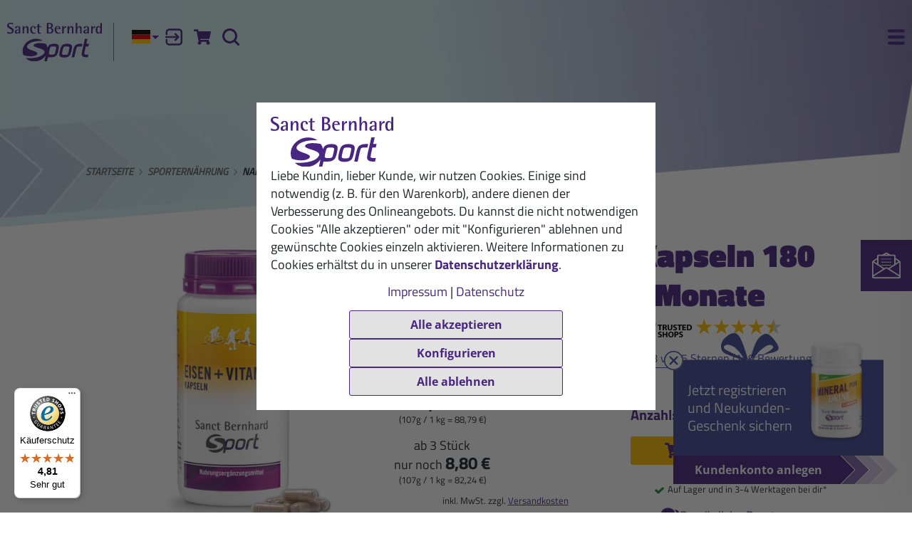

--- FILE ---
content_type: text/html; charset=UTF-8
request_url: https://www.sanct-bernhard-sport.de/de-DE/produkte/eisen-vitamin-c-kapseln
body_size: 21251
content:
<!DOCTYPE html>
<html class="no-js lang-de" lang="de">

<head>

    
    <base href="https://www.sanct-bernhard-sport.de/"> 

    <script type="text/javascript">
        if (top !== self) {
            top.location.replace(self.location.href);
        }

        window.name = "d9ad5e5a38f64236948c98c645d027f59d80660f";
    </script>

    <meta charset="utf-8">
    <meta name="viewport" content="width=device-width, initial-scale=1">

    <title>Eisen Vitamin C Kapseln  für Sportler online kaufen</title>

    <meta name="author" content="Interface Medien GmbH - www.interface-medien.de">
    <meta name="publisher" content="Interface Medien GmbH - www.interface-medien.de">
    <meta name="copyright" content="">
    <meta name="description" content="Eisen Vitamin C Kapseln  ➤ Direkt vom Hersteller ✔️ Persönliche Beratung ✔️ Rechnungskauf ✔️ Jetzt bestellen!">
    <meta name="keywords" content=""> 

    <link rel="apple-touch-icon" sizes="180x180" href="skins/website/en/images/favicon/apple-touch-icon.png">
    <link rel="icon" type="image/png" sizes="32x32" href="skins/website/en/images/favicon/favicon-32x32.png">
    <link rel="icon" type="image/png" sizes="16x16" href="skins/website/en/images/favicon/favicon-16x16.png">
    <link rel="manifest" href="skins/website/en/images/favicon/site.webmanifest">
    <link rel="mask-icon" href="skins/website/en/images/favicon/safari-pinned-tab.svg" color="#444999">
    <link rel="shortcut icon" href="skins/website/en/images/favicon/favicon.ico">
    <meta name="msapplication-TileColor" content="#ffffff">
    <meta name="msapplication-config" content="skins/website/en/images/favicon/browserconfig.xml">
    <meta name="theme-color" content="#444999">

    <link rel="canonical" href="https://www.sanct-bernhard-sport.de/de-DE/produkte/eisen-vitamin-c-kapseln"/>
<link rel="alternate" hreflang="de-DE" href="https://www.sanct-bernhard-sport.de/de-DE/produkte/eisen-vitamin-c-kapseln" />
<link rel="alternate" hreflang="en-GB" href="https://www.sanct-bernhard-sport.com/en-GB/products/iron-vitamin-c-capsules" />
<link rel="alternate" hreflang="x-default" href="https://www.sanct-bernhard-sport.com/en-GB/products/iron-vitamin-c-capsules" />
<meta name="robots" content="index, follow">

    <style>
        .icon { width:1em; height:1em }

        /* titillium-web-regular - latin */
        @font-face {
            font-family: 'Titillium Temp';
            font-style: normal;
            font-weight: 400;
            src: url('skins/website/en/accessories/fonts/titillium-web-v17-latin-regular.woff2') format('woff2');
        }

        /* titillium-web-regular - latin */
        @font-face {
            font-display: swap;
            font-family: 'Titillium Web';
            font-style: normal;
            font-weight: 400;
            src: url('skins/website/en/accessories/fonts/titillium-web-v17-latin-regular.woff2') format('woff2');
        }
        /* titillium-web-italic - latin */
        @font-face {
            font-display: swap;
            font-family: 'Titillium Web';
            font-style: italic;
            font-weight: 400;
            src: url('skins/website/en/accessories/fonts/titillium-web-v17-latin-italic.woff2') format('woff2');
        }
        /* titillium-web-600 - latin */
        @font-face {
            font-display: swap;
            font-family: 'Titillium Web';
            font-style: normal;
            font-weight: 600;
            src: url('skins/website/en/accessories/fonts/titillium-web-v17-latin-600.woff2') format('woff2');
        }
        /* titillium-web-700 - latin */
        @font-face {
            font-display: swap;
            font-family: 'Titillium Web';
            font-style: normal;
            font-weight: 700;
            src: url('skins/website/en/accessories/fonts/titillium-web-v17-latin-700.woff2') format('woff2');
        }
        /* titillium-web-900 - latin */
        @font-face {
            font-display: swap;
            font-family: 'Titillium Web';
            font-style: normal;
            font-weight: 900;
            src: url('skins/website/en/accessories/fonts/titillium-web-v17-latin-900.woff2') format('woff2');
        }

        /* open-sans-700 - latin */
        @font-face {
            font-display: swap; /* Check https://developer.mozilla.org/en-US/docs/Web/CSS/@font-face/font-display for other options. */
            font-family: 'Open Sans';
            font-style: normal;
            font-weight: 700;
            src: url('skins/website/en/accessories/fonts/open-sans-v36-latin-700.woff2') format('woff2'); /* Chrome 36+, Opera 23+, Firefox 39+, Safari 12+, iOS 10+ */
        }

        .fonts-stage-1 body {
            font-family: 'Titillium Temp', sans-serif;
        }

        .fonts-stage-2 body {
            font-family: 'Titillium Web', sans-serif;
        }

        @media screen and (-ms-high-contrast: active), (-ms-high-contrast: none) {
            body {
                font-family: 'Titillium Web', sans-serif;
            }
        }

    </style>

    <script>
        (function() {
            if (sessionStorage.foftFontsLoaded) {
                document.documentElement.className += " fonts-stage-1 fonts-stage-2";
                return;
            }

            /* Font Face Observer v2.1.0 - © Bram Stein. License: BSD-3-Clause */(function(){function l(a,b){document.addEventListener?a.addEventListener("scroll",b,!1):a.attachEvent("scroll",b)}function m(a){document.body?a():document.addEventListener?document.addEventListener("DOMContentLoaded",function c(){document.removeEventListener("DOMContentLoaded",c);a()}):document.attachEvent("onreadystatechange",function k(){if("interactive"==document.readyState||"complete"==document.readyState)document.detachEvent("onreadystatechange",k),a()})};function t(a){this.a=document.createElement("div");this.a.setAttribute("aria-hidden","true");this.a.appendChild(document.createTextNode(a));this.b=document.createElement("span");this.c=document.createElement("span");this.h=document.createElement("span");this.f=document.createElement("span");this.g=-1;this.b.style.cssText="max-width:none;display:inline-block;position:absolute;height:100%;width:100%;overflow:scroll;font-size:16px;";this.c.style.cssText="max-width:none;display:inline-block;position:absolute;height:100%;width:100%;overflow:scroll;font-size:16px;";
            this.f.style.cssText="max-width:none;display:inline-block;position:absolute;height:100%;width:100%;overflow:scroll;font-size:16px;";this.h.style.cssText="display:inline-block;width:200%;height:200%;font-size:16px;max-width:none;";this.b.appendChild(this.h);this.c.appendChild(this.f);this.a.appendChild(this.b);this.a.appendChild(this.c)}
            function u(a,b){a.a.style.cssText="max-width:none;min-width:20px;min-height:20px;display:inline-block;overflow:hidden;position:absolute;width:auto;margin:0;padding:0;top:-999px;white-space:nowrap;font-synthesis:none;font:"+b+";"}function z(a){var b=a.a.offsetWidth,c=b+100;a.f.style.width=c+"px";a.c.scrollLeft=c;a.b.scrollLeft=a.b.scrollWidth+100;return a.g!==b?(a.g=b,!0):!1}function A(a,b){function c(){var a=k;z(a)&&a.a.parentNode&&b(a.g)}var k=a;l(a.b,c);l(a.c,c);z(a)};function B(a,b){var c=b||{};this.family=a;this.style=c.style||"normal";this.weight=c.weight||"normal";this.stretch=c.stretch||"normal"}var C=null,D=null,E=null,F=null;function G(){if(null===D)if(J()&&/Apple/.test(window.navigator.vendor)){var a=/AppleWebKit\/([0-9]+)(?:\.([0-9]+))(?:\.([0-9]+))/.exec(window.navigator.userAgent);D=!!a&&603>parseInt(a[1],10)}else D=!1;return D}function J(){null===F&&(F=!!document.fonts);return F}
            function K(){if(null===E){var a=document.createElement("div");try{a.style.font="condensed 100px sans-serif"}catch(b){}E=""!==a.style.font}return E}function L(a,b){return[a.style,a.weight,K()?a.stretch:"","100px",b].join(" ")}
            B.prototype.load=function(a,b){var c=this,k=a||"BESbswy",r=0,n=b||3E3,H=(new Date).getTime();return new Promise(function(a,b){if(J()&&!G()){var M=new Promise(function(a,b){function e(){(new Date).getTime()-H>=n?b(Error(""+n+"ms timeout exceeded")):document.fonts.load(L(c,'"'+c.family+'"'),k).then(function(c){1<=c.length?a():setTimeout(e,25)},b)}e()}),N=new Promise(function(a,c){r=setTimeout(function(){c(Error(""+n+"ms timeout exceeded"))},n)});Promise.race([N,M]).then(function(){clearTimeout(r);a(c)},
            b)}else m(function(){function v(){var b;if(b=-1!=f&&-1!=g||-1!=f&&-1!=h||-1!=g&&-1!=h)(b=f!=g&&f!=h&&g!=h)||(null===C&&(b=/AppleWebKit\/([0-9]+)(?:\.([0-9]+))/.exec(window.navigator.userAgent),C=!!b&&(536>parseInt(b[1],10)||536===parseInt(b[1],10)&&11>=parseInt(b[2],10))),b=C&&(f==w&&g==w&&h==w||f==x&&g==x&&h==x||f==y&&g==y&&h==y)),b=!b;b&&(d.parentNode&&d.parentNode.removeChild(d),clearTimeout(r),a(c))}function I(){if((new Date).getTime()-H>=n)d.parentNode&&d.parentNode.removeChild(d),b(Error(""+
            n+"ms timeout exceeded"));else{var a=document.hidden;if(!0===a||void 0===a)f=e.a.offsetWidth,g=p.a.offsetWidth,h=q.a.offsetWidth,v();r=setTimeout(I,50)}}var e=new t(k),p=new t(k),q=new t(k),f=-1,g=-1,h=-1,w=-1,x=-1,y=-1,d=document.createElement("div");d.dir="ltr";u(e,L(c,"sans-serif"));u(p,L(c,"serif"));u(q,L(c,"monospace"));d.appendChild(e.a);d.appendChild(p.a);d.appendChild(q.a);document.body.appendChild(d);w=e.a.offsetWidth;x=p.a.offsetWidth;y=q.a.offsetWidth;I();A(e,function(a){f=a;v()});u(e,
            L(c,'"'+c.family+'",sans-serif'));A(p,function(a){g=a;v()});u(p,L(c,'"'+c.family+'",serif'));A(q,function(a){h=a;v()});u(q,L(c,'"'+c.family+'",monospace'))})})};"object"===typeof module?module.exports=B:(window.FontFaceObserver=B,window.FontFaceObserver.prototype.load=B.prototype.load);}());

            var fontA = new FontFaceObserver('Titillium Temp').load().then(function() {
                document.documentElement.className += " fonts-stage-1";

                var fontB = new FontFaceObserver('Titillium Web').load().then(function() {
                    document.documentElement.className += " fonts-stage-2";
                    sessionStorage.foftFontsLoaded = true;
                });
            });

        })();
    </script>

    <link rel="stylesheet" href="skins/website/dependencies/protip/protip.min.css" media="none" onload="if(media!='all')media='all'"><noscript><link rel="stylesheet" href="skins/website/dependencies/protip/protip.min.css"></noscript>
    <link href="skins/website/en/accessories/styles/screen.css?d=251219-121855" rel="stylesheet" type="text/css">
    <link href="skins/website/en/accessories/styles/print.css?d=250604-033659" media="print" rel="stylesheet" type="text/css">
    <link href="skins/dark/en/accessories/styles/css-modules.php?skin=website&lang=de&country=de&module=shop_articles&d=2025-12-17" rel="stylesheet" type="text/css">
    

    

    <script type="text/javascript">
        var SERVER_NAME = 'https://www.sanct-bernhard-sport.de/' ;
        var SETUP_INDEX = 'index.php' ;
        var CSRF_TOKEN  = 'Q6TSpo3H0i' ;
        var CONSOLE_LOG = 'FALSE' ;

        var rollover = [];
    </script>

    <script src="skins/website/dependencies/modernizr/modernizr.js?d=240214-094525"></script>
    <script src="https://applepay.cdn-apple.com/jsapi/v1.1.0/apple-pay-sdk.js" defer></script>

    <style>
        apple-pay-button {
          --apple-pay-button-width: 100%;
          --apple-pay-button-height: 32px;
          --apple-pay-button-border-radius: 4px;
          --apple-pay-button-padding: 0;
        }
    </style>

    <script>
                 // Define dataLayer and the gtag function.
                 window.dataLayer = window.dataLayer || [];

                 function gtag () {
                     dataLayer.push ( arguments ) ;
                 }
                 
                 // Consent festlegen
                 gtag('consent', 'default', {
                    'ad_storage': 'denied',
                    'ad_user_data': 'denied',
                    'ad_personalization': 'denied',
                    'analytics_storage': 'denied'
                 });
                 </script><!-- Google Tag Manager -->
                 <script>(function(w,d,s,l,i){w[l]=w[l]||[];w[l].push({'gtm.start':
                 new Date().getTime(),event:'gtm.js'});var f=d.getElementsByTagName(s)[0],
                 j=d.createElement(s),dl=l!='dataLayer'?'&l='+l:'';j.async=true;j.src=
                 'https://www.googletagmanager.com/gtm.js?id='+i+dl;f.parentNode.insertBefore(j,f);
                 })(window,document,'script','dataLayer','GTM-TV3XZD2');</script>
                 <!-- End Google Tag Manager -->
    <script type="application/ld+json">
                                  {
                                      "@context": "http://schema.org/",
                                      "@type": "Product",
                                      "name": "Eisen Vitamin C Kapseln 180 Kapseln f\u00fcr 3 Monate",
                                      "image": "https://www.sanct-bernhard-sport.de/temp/thumbnails/2515_eisen-vitamin-c-aed6f.jpg",
                                      "description": "<p>F&uuml;r einen leistungsf&auml;higen K&ouml;rper.<\/p>",
                                      "brand": "Sanct Bernhard",
                                      "sku": "2515",
                                      "gtin13": "4250382225157",

                                      "offers": {
                                        "@type": "Offer",
                                        "url": "https://www.sanct-bernhard-sport.de/de-DE/produkte/eisen-vitamin-c-kapseln",
                                        "priceCurrency": "EUR",
                                        "price":"9.5",
                                        "availability": "http://schema.org/InStock",
                                        "itemCondition": "http://schema.org/NewCondition",
                                        "acceptedPaymentMethod": [ {
                                                "@type": "PaymentMethod",
                                                "@id": "http://purl.org/goodrelations/v1#ByInvoice"
                                            }, {
                                                "@type": "PaymentMethod",
                                                "@id": "http://purl.org/goodrelations/v1#PayPal"
                                            }, {
                                                "@type": "PaymentMethod",
                                                "@id": "http://purl.org/goodrelations/v1#DirectDebit"
                                            }
                                        ]
                                      },
                                        "aggregateRating": {
                                            "@type": "AggregateRating",
                                            "ratingValue": "4.68",
                                            "bestRating": "5",
                                            "worstRating": "1",
                                            "reviewCount": "119"
                                      }
                                  }
                                  </script><script type="application/ld+json">
                       {
                           "@context": "http://schema.org/",
                           "@type": "BreadcrumbList",
                           "itemListElement": [
                               {
                        "@type": "ListItem",
                        "position": "1",
                        "item": {
                            "@id": "https://www.sanct-bernhard-sport.de/de-DE",
                            "name": "Startseite",
                            "image": "https://www.sanct-bernhard-sport.de/skins/website/en/images/logo-sbs.svg"
                        }
                    }, {
                                    "@type": "ListItem",
                                    "position": "2",
                                    "item": {
                                        "@id": "https://www.sanct-bernhard-sport.de/de-DE/sporternaehrung",
                                        "name": "Sportern\u00e4hrung"
                                    }
                                }, {
                                    "@type": "ListItem",
                                    "position": "3",
                                    "item": {
                                        "@id": "https://www.sanct-bernhard-sport.de/de-DE/produkte/eisen-vitamin-c-kapseln",
                                        "name": "Eisen Vitamin C Kapseln"
                                    }
                                }
                           ]
                       }
                       </script><meta property="og:site_name" content="Sanct Bernhard Sport">
                              <meta property="og:title" content="180 Kapseln für 3 Monate" />
                              <meta property="og:description" content="F&uuml;r einen leistungsf&auml;higen K&ouml;rper." />
                              <meta property="og:image" itemprop="image" content="https://www.sanct-bernhard-sport.de/temp/thumbnails/2515_eisen-vitamin-c-aed6f.jpg">
                              <meta property="og:type" content="website" />
                              <meta property="og:updated_time" content="1768881872" />
</head>

<body class="user-is-tabbing   ">
    <!-- Google Tag Manager (noscript) -->
                 <noscript><iframe src="https://www.googletagmanager.com/ns.html?id=GTM-TV3XZD2"
                 height="0" width="0" style="display:none;visibility:hidden"></iframe></noscript>
                 <!-- End Google Tag Manager (noscript) --><script>
                    function func_PayLoadToItemObject ( payload , qty = 1 ) {
                        var i = {
                            item_id: payload.sku,
                            item_name: payload.name,
                            index: payload.position,
                            item_brand: "Sanct Bernhard",
                            item_variant: payload.variant,
                            price: payload.price,
                            quantity: qty
                        } ;
                        
                        if ( payload.discount > 0 ) {
                            i.discount = payload.discount ;
                        }
                        
                        if ( typeof payload.categories !== "undefined" ) {
                            for ( j = 0 ; j < payload.categories.length ; j++ ) {
                                i[ "item_category" + ( j == 0 ? "" : ( j + 1 ) ) ] = payload.categories[ j ] ;
                            }
                        }
                        
                        return i ;
                    }
                 </script> 

    

    <div class="site-wrapper website-skin">
        <div class="site-canvas">
            <div class="gebaeck-notice-popup">
                            <div class="gebaeck-notice-popup__text">
                                
    

    <p class="h2">Diese Webseite verwendet Cookies</p>
<p>Wir verwenden Cookies, um dir die richtigen Inhalte f&#252;r deine Sprache und Ger&#228;te anzuzeigen (Notwendig), f&#252;r dich ausgew&#228;hlte Inhalte zu pr&#228;sentieren (Pr&#228;ferenzen), die Zugriffe auf unsere Website zu analysieren (Statistiken) und dir auch auf anderen Websites unsere besten Sonderangebote unterbreiten zu d&#252;rfen (Marketing).</p>
<p><span>Mit Klick auf &#8222;Alle akzeptieren&#8220; willigst du in die Verwendung von Cookies ein. Mit Klick auf "Konfigurieren", lehnst du alle nicht notwendigen Cookies ab und kannst sie einzeln aktivieren. Du kannst deine Cookie-Einstellungen jederzeit in der Fu&#223;zeile unter "Cookie-Einstellungen" &#228;ndern oder widerrufen. Detaillierte Informationen findest du in unserer&#160;</span><a href="de-DE/datenschutz" target="_blank" rel="noopener noreferrer">Datenschutzerkl&#228;rung</a>.</p>

    


                            </div>

                            <div class="gebaeck-notice-popup__form">
                                <div class="ticks custom-ticks">
                                    
                        <div class="accordion js-accordion">
                            <label class="privacy-notice__necessary">
                                <input class="privacy-input__checkbox" type="checkbox" name="core" value="1" checked="checked" disabled="disabled" />
                                <span>Notwendig</span>
                            </label>
                            <button type="button" aria-controls="gebaeck_content_core" aria-expanded="false" class="accordion__toggle"></button>
                            <div class="accordion__content" id="gebaeck_content_core"><p>Diese Cookies sind für die Funktionalität unserer Website erforderlich und können nicht deaktiviert werden (z.B. SessionCookies).</p>
<label><input class="privacy-input__checkbox" type="checkbox" name="core" value="1" checked="checked" disabled="disabled"><span>Sitzung (<strong>session_ksb</strong>): Das Session Cookie speichert deine Einkaufsdaten über mehrere Seitenaufrufe hinweg und ist somit unerlässlich für dein persönliches Einkaufserlebnis.</span></label>
<label><input class="privacy-input__checkbox" type="checkbox" name="core" value="1" checked="checked" disabled="disabled"><span>Cookie Einstellungen (<strong>privacy</strong>): Das Cookie wird verwendet um die Cookie Einstellungen des Seitenbenutzers über mehrere Browsersitzungen zu speichern.</span></label>
<label><input class="privacy-input__checkbox" type="checkbox" name="core" value="1" checked="checked" disabled="disabled"><span>Spracheinstellung (<strong>lang</strong>, <strong>country</strong>, <strong>skin</strong>): Das Cookie wird verwendet um korrekte Sprache und Version der Webseite auszuspielen</span></label></div>
                        </div>
                        <div class="accordion js-accordion">
                            <label>
                                <input class="privacy-input__checkbox" type="checkbox" name="setup" value="1"/>
                                <span>Pr&auml;ferenzen</span>
                            </label>
                            <button type="button" aria-controls="gebaeck_content_setup" aria-expanded="false" class="accordion__toggle"></button>
                            <div class="accordion__content" id="gebaeck_content_setup">
                                <p>Diese Cookies ermöglichen es unter anderem, dir deine zuvor angesehenen Produkte anzuzeigen und ähnliche Produkte zu empfehlen. Weitere Informationen erhältst du in unserer Datenschutzerklärung und der des jeweiligen Anbieters.</p>
                                <div class="ticks custom-ticks"><label>
                                           <input class="privacy-input__checkbox" type="checkbox" name="Doofinder_setup" value="1"/>
                                           <span><a href='https://www.doofinder.com/de/privacy-policy/' target='_blank'>Doofinder</a> Zur Verbesserung der Suchergebnisse auf unserer Website</span>
                                       </label><label>
                                           <input class="privacy-input__checkbox" type="checkbox" name="GTM_setup" value="1"/>
                                           <span><a href='https://policies.google.com/technologies/partner-sites' target='_blank'>Google Tag Manager</a></span>
                                       </label><label>
                                           <input class="privacy-input__checkbox" type="checkbox" name="IbaseInStatsUTM_setup" value="1"/>
                                           <span>User-Tracking (shop-intern)</span>
                                       </label><label>
                                           <input class="privacy-input__checkbox" type="checkbox" name="ShopCartLongterm_setup" value="1"/>
                                           <span>Shopcartlongterm</span>
                                       </label></div>
                            </div>
                        </div>
                        <div class="accordion js-accordion">
                            <label>
                                <input class="privacy-input__checkbox" type="checkbox" name="stats" value="1"/>
                                <span>Statistiken</span>
                            </label>
                            <button type="button" aria-controls="gebaeck_content_stats" aria-expanded="false" class="accordion__toggle"></button>
                            <div class="accordion__content" id="gebaeck_content_stats">
                                <p>Diese Cookies helfen uns zu verstehen, wie Besucher mit unserer Webseite interagieren. Die Informationen werden anonym gesammelt und analysiert. Je nach Tool werden ein oder mehrere Cookies gleichen Anbieters gesetzt. Weitere Informationen erhältst du in unserer Datenschutzerklärung und der des jeweiligen Anbieters.</p>
                                <div class="ticks custom-ticks"><label>
                                           <input class="privacy-input__checkbox" type="checkbox" name="GTM_stats" value="1"/>
                                           <span><a href='https://policies.google.com/technologies/partner-sites' target='_blank'>Google Tag Manager</a></span>
                                       </label></div>
                            </div>
                        </div>
                        <div class="accordion js-accordion">
                            <label>
                                <input class="privacy-input__checkbox" type="checkbox" name="tracking" value="1"/>
                                <span>Marketing</span>
                            </label>
                            <button type="button" aria-controls="gebaeck_content_tracking" aria-expanded="false" class="accordion__toggle"></button>
                            <div class="accordion__content" id="gebaeck_content_tracking">
                                <p>Diese Cookies benötigen wir, um dir z. B. auf anderen Websites unsere Werbung anzuzeigen. Deaktivierst du sie, wird dir stattdessen andere Werbung angezeigt. Weitere Informationen erhältst du in unserer Datenschutzerklärung und der des jeweiligen Anbieters.</p>
                                <div class="ticks custom-ticks"><label>
                                           <input class="privacy-input__checkbox" type="checkbox" name="Adcell_tracking" value="1"/>
                                           <span><a href='https://www.adcell.de/datenschutz' target='_blank'>ADCELL</a></span>
                                       </label><label>
                                           <input class="privacy-input__checkbox" type="checkbox" name="Belboon_tracking" value="1"/>
                                           <span><a href='https://belboon.com/datenschutz/' target='_blank'>belboon</a></span>
                                       </label><label>
                                           <input class="privacy-input__checkbox" type="checkbox" name="Bing_tracking" value="1"/>
                                           <span><a href='https://privacy.microsoft.com/de-de/privacystatement' target='_blank'>Microsoft Advertising</a></span>
                                       </label><label>
                                           <input class="privacy-input__checkbox" type="checkbox" name="FacebookCurl_tracking" value="1"/>
                                           <span>Facebookcurl</span>
                                       </label><label>
                                           <input class="privacy-input__checkbox" type="checkbox" name="GTM_tracking" value="1"/>
                                           <span><a href='https://policies.google.com/technologies/partner-sites' target='_blank'>Google Tag Manager</a></span>
                                       </label></div>
                            </div>
                        </div>
                        <div class="accordion js-accordion">
                            <label>
                                <input class="privacy-input__checkbox" type="checkbox" name="service" value="1"/>
                                <span>Service</span>
                            </label>
                            <button type="button" aria-controls="gebaeck_content_service" aria-expanded="false" class="accordion__toggle"></button>
                            <div class="accordion__content" id="gebaeck_content_service">
                                <p>Diese Cookies werden genutzt, um dir einen zusätzlichen Service auf unserer Website anbieten zu können. Weitere Informationen erhältst du in unserer Datenschutzerklärung und der des jeweiligen Anbieters.</p>
                                <div class="ticks custom-ticks"><label>
                                           <input class="privacy-input__checkbox" type="checkbox" name="TrustedShops_service" value="1"/>
                                           <span><a href='https://www.trustedshops.de/impressum/#datenschutz' target='_blank'>Trusted Shops</a></span>
                                       </label></div>
                            </div>
                        </div>
                                </div>
                                <button class="btn btn--privacy-notice-all btn--ghost btn--full">Alle akzeptieren</button>
                                <button class="btn btn--privacy-notice btn--ghost btn--full">Konfiguration speichern</button>
                            </div>
                        </div>

                        <div class="gebaeck-notice gebaeck-notice--advanced" tabindex="-1">
                            <div class="gebaeck-notice__container">
                                <div class="gebaeck-notice__content">
                                    <img src="skins/website/en/images/logo-sbs.svg" alt="Sanct Bernhard Sport" class="gebaeck-notice__logo" width="172" height="70">
                                    <div class="gebaeck-notice__text">
                                        
    

    <p><span>Liebe Kundin, lieber Kunde, wir nutzen Cookies. Einige sind notwendig (z. B. f&#252;r den Warenkorb), andere dienen der Verbesserung des Onlineangebots. Du kannst die nicht notwendigen Cookies "Alle akzeptieren" oder mit "Konfigurieren" ablehnen und gew&#252;nschte Cookies einzeln aktivieren. Weitere Informationen zu Cookies erh&#228;ltst du in unserer&#160;</span><strong><a class="lightbox-ajax" href="index.php?module=viewer&amp;index[viewer][page]=privacy&amp;index[viewer][skipMainTemplate]=TRUE">Datenschutzerkl&#228;rung</a></strong>.</p>
<p style="text-align: center;"><a class="lightbox-ajax" title="Impressum" href="index.php?module=imprint&amp;index[imprint][skipMainTemplate]=TRUE" rel="noopener">Impressum</a> | <a class="lightbox-ajax" href="index.php?module=viewer&amp;index[viewer][page]=privacy&amp;index[viewer][skipMainTemplate]=TRUE" rel="noopener">Datenschutz</a></p>

    


                                    </div>

                                    <div class="gebaeck-notice__buttons">
                                        <button class="btn btn--privacy-notice-all btn--ghost track-ab" data-ab-name="accept_all_cookies" data-ab-value="TRUE">Alle akzeptieren</button>
                                        <button class="btn btn--privacy-notice-config btn--ghost">Konfigurieren</button>
                                        <button class="btn btn--privacy-notice-only-necessary btn--ghost">Alle ablehnen</button>
                                    </div>
                                </div>
                            </div>
                        </div>
            <a class="skip-to-content-link" href="#content">Zum Inhalt springen</a>

            <header class="site-header sticky-header" role="banner">
                

                <section class="main-header">
                    <div class="container">
                        <div class="container__inner">
                            <a class="site-header__title" href="https://www.sanct-bernhard-sport.de/">
                                <img src="skins/website/en/images/logo-sbs.svg" alt="Sanct Bernhard Sport">
                            </a>

                            <section class="site-nav site-nav--desktop site-header__nav">
                                <nav class="nav-main">
                                    <ul>
                                        <li class="nav_products js-slidedown--switch">
                                            <button type="button" class="nav-main__button">Produkte</button>
                                            <ul>
    <li class="nav-off-canvas__title">Produkte</li>
    
        <li class="shop_articles_categories_id2">
            
                <a href="de-DE/sporternaehrung" class="ex_tracking_event_link " data-event-name="click_nav_item" data-event-payload='{"id":"2","name":"Sportern\u00e4hrung"}'>
                    <span>Sporternährung</span>
                    
                </a>
            
            <ul>
    <li class="nav-off-canvas__title">Produkte</li>
    
        <li class="shop_articles_categories_id4">
            
                <a href="de-DE/sporternaehrung/aktivitaet" class="ex_tracking_event_link " data-event-name="click_nav_item" data-event-payload='{"id":"4","name":"Aktivit\u00e4t"}'>
                    <span>Aktivität</span>
                    
                </a>
            
            
        </li>
    
        <li class="shop_articles_categories_id5">
            
                <a href="de-DE/sporternaehrung/regeneration" class="ex_tracking_event_link " data-event-name="click_nav_item" data-event-payload='{"id":"5","name":"Regeneration"}'>
                    <span>Regeneration</span>
                    
                </a>
            
            
        </li>
    
        <li class="shop_articles_categories_id6">
            
                <a href="de-DE/sporternaehrung/riegel" class="ex_tracking_event_link " data-event-name="click_nav_item" data-event-payload='{"id":"6","name":"Riegel"}'>
                    <span>Riegel</span>
                    
                </a>
            
            
        </li>
    
        <li class="shop_articles_categories_id25">
            
                <a href="de-DE/sporternaehrung/proteine" class="ex_tracking_event_link " data-event-name="click_nav_item" data-event-payload='{"id":"25","name":"Proteine"}'>
                    <span>Proteine</span>
                    
                </a>
            
            
        </li>
    
        <li class="shop_articles_categories_id3">
            
                <a href="de-DE/sporternaehrung/nahrungsergaenzung" class="ex_tracking_event_link " data-event-name="click_nav_item" data-event-payload='{"id":"3","name":"Nahrungserg\u00e4nzung"}'>
                    <span>Nahrungsergänzung</span>
                    
                </a>
            
            
        </li>
    
        <li class="shop_articles_categories_id31">
            
                <a href="de-DE/sporternaehrung/triple-perform" class="ex_tracking_event_link nav-link" data-event-name="click_nav_item" data-event-payload='{"id":"31","name":"Triple Perform"}'>
                    <span>Triple Perform</span>
                    
                    <img class="nav-link__icon" src="./temp/explorer/files/Triple_Perform/icon_triple_perform.svg" alt="" width="24">
                    
                </a>
            
            
        </li>
    
        <li class="shop_articles_categories_id32">
            
                <a href="de-DE/sporternaehrung/vegan" class="ex_tracking_event_link " data-event-name="click_nav_item" data-event-payload='{"id":"32","name":"Vegan"}'>
                    <span>Vegan</span>
                    
                </a>
            
            
        </li>
    
</ul>

        </li>
    
        <li class="shop_articles_categories_id7">
            
                <a href="de-DE/koerperpflege" class="ex_tracking_event_link " data-event-name="click_nav_item" data-event-payload='{"id":"7","name":"K\u00f6rperpflege"}'>
                    <span>Körperpflege</span>
                    
                </a>
            
            <ul>
    <li class="nav-off-canvas__title">Produkte</li>
    
        <li class="shop_articles_categories_id8">
            
                <a href="de-DE/koerperpflege/hautpflege" class="ex_tracking_event_link " data-event-name="click_nav_item" data-event-payload='{"id":"8","name":"Hautpflege"}'>
                    <span>Hautpflege</span>
                    
                </a>
            
            
        </li>
    
        <li class="shop_articles_categories_id9">
            
                <a href="de-DE/koerperpflege/hautschutz" class="ex_tracking_event_link " data-event-name="click_nav_item" data-event-payload='{"id":"9","name":"Hautschutz"}'>
                    <span>Hautschutz</span>
                    
                </a>
            
            
        </li>
    
        <li class="shop_articles_categories_id10">
            
                <a href="de-DE/koerperpflege/massage" class="ex_tracking_event_link " data-event-name="click_nav_item" data-event-payload='{"id":"10","name":"Massage"}'>
                    <span>Massage</span>
                    
                </a>
            
            
        </li>
    
</ul>

        </li>
    
        <li class="shop_articles_categories_id11">
            
                <a href="de-DE/set-empfehlung" class="ex_tracking_event_link " data-event-name="click_nav_item" data-event-payload='{"id":"11","name":"Set-Empfehlung"}'>
                    <span>Set-Empfehlung</span>
                    
                </a>
            
            <ul>
    <li class="nav-off-canvas__title">Produkte</li>
    
        <li class="shop_articles_categories_id12">
            
                <a href="de-DE/set-empfehlung/bestseller-box" class="ex_tracking_event_link " data-event-name="click_nav_item" data-event-payload='{"id":"12","name":"Bestseller-Box"}'>
                    <span>Bestseller-Box</span>
                    
                </a>
            
            
        </li>
    
        <li class="shop_articles_categories_id14">
            
                <a href="de-DE/set-empfehlung/halbmarathon-set" class="ex_tracking_event_link " data-event-name="click_nav_item" data-event-payload='{"id":"14","name":"Halbmarathon-Set"}'>
                    <span>Halbmarathon-Set</span>
                    
                </a>
            
            
        </li>
    
        <li class="shop_articles_categories_id15">
            
                <a href="de-DE/set-empfehlung/marathon-set" class="ex_tracking_event_link " data-event-name="click_nav_item" data-event-payload='{"id":"15","name":"Marathon-Set"}'>
                    <span>Marathon-Set</span>
                    
                </a>
            
            
        </li>
    
        <li class="shop_articles_categories_id16">
            
                <a href="de-DE/set-empfehlung/triathlon-set" class="ex_tracking_event_link " data-event-name="click_nav_item" data-event-payload='{"id":"16","name":"Triathlon-Set"}'>
                    <span>Triathlon-Set</span>
                    
                </a>
            
            
        </li>
    
</ul>

        </li>
    
        <li class="shop_articles_categories_id17">
            
                <a href="de-DE/zubehoer" class="ex_tracking_event_link " data-event-name="click_nav_item" data-event-payload='{"id":"17","name":"Zubeh&ouml;r"}'>
                    <span>Zubeh&ouml;r</span>
                    
                </a>
            
            <ul>
    <li class="nav-off-canvas__title">Produkte</li>
    
        <li class="shop_articles_categories_id18">
            
                <a href="de-DE/zubehoer/gurt-tasche" class="ex_tracking_event_link " data-event-name="click_nav_item" data-event-payload='{"id":"18","name":"Gurt-Tasche"}'>
                    <span>Gurt-Tasche</span>
                    
                </a>
            
            
        </li>
    
        <li class="shop_articles_categories_id28">
            
                <a href="de-DE/zubehoer/fitnessband" class="ex_tracking_event_link " data-event-name="click_nav_item" data-event-payload='{"id":"28","name":"Fitnessband"}'>
                    <span>Fitnessband</span>
                    
                </a>
            
            
        </li>
    
        <li class="shop_articles_categories_id19">
            
                <a href="de-DE/zubehoer/trinkflaschen-und-shaker" class="ex_tracking_event_link " data-event-name="click_nav_item" data-event-payload='{"id":"19","name":"Trinkflaschen\/Shaker"}'>
                    <span>Trinkflaschen/Shaker</span>
                    
                </a>
            
            
        </li>
    
</ul>

        </li>
    
        <li class="shop_articles_categories_id20">
            
                <a href="de-DE/sanct-bernhard" class="ex_tracking_event_link " data-event-name="click_nav_item" data-event-payload='{"id":"20","name":"Sanct Bernhard"}'>
                    <span>Sanct Bernhard</span>
                    
                </a>
            
            <ul>
    <li class="nav-off-canvas__title">Produkte</li>
    
        <li class="shop_articles_categories_id22">
            
                <a href="de-DE/sanct-bernhard/nahrungsergaenzungsmittel" class="ex_tracking_event_link " data-event-name="click_nav_item" data-event-payload='{"id":"22","name":"Nahrungserg\u00e4nzungsmittel"}'>
                    <span>Nahrungsergänzungsmittel</span>
                    
                </a>
            
            
        </li>
    
        <li class="shop_articles_categories_id23">
            
                <a href="de-DE/sanct-bernhard/koerperpflegeprodukte" class="ex_tracking_event_link " data-event-name="click_nav_item" data-event-payload='{"id":"23","name":"K\u00f6rperpflegeprodukte"}'>
                    <span>Körperpflegeprodukte</span>
                    
                </a>
            
            
        </li>
    
        <li class="shop_articles_categories_id29">
            
                <a href="de-DE/sanct-bernhard/bewusste-ernaehrung" class="ex_tracking_event_link " data-event-name="click_nav_item" data-event-payload='{"id":"29","name":"Bewusste Ern\u00e4hrung"}'>
                    <span>Bewusste Ernährung</span>
                    
                </a>
            
            
        </li>
    
        <li class="shop_articles_categories_id30">
            
                <a href="de-DE/sanct-bernhard/snacks" class="ex_tracking_event_link " data-event-name="click_nav_item" data-event-payload='{"id":"30","name":"Snacks"}'>
                    <span>Snacks</span>
                    
                </a>
            
            
        </li>
    
</ul>

        </li>
    
</ul>

                                        </li>
                                        <li class="shop_articles_discounts"><a href="de-DE/sonderangebote">% Sale</a></li>
                                        <li class="nav_sports js-slidedown--switch"><a href="de-DE/sportarten">Sportarten</a>
                                            <ul>
    <li class="nav-off-canvas__title"><a href="de-DE/sportarten">Sportarten</a></li>
    
        <li><a href="de-DE/sportarten/laufsport">Laufsport</a></li>
    
        <li><a href="de-DE/sportarten/radsport">Radsport</a></li>
    
        <li><a href="de-DE/sportarten/triathlon">Triathlon</a></li>
    
        <li><a href="de-DE/sportarten/fussball">Fußball</a></li>
    
        <li><a href="de-DE/sportarten/handball">Handball</a></li>
    
        <li><a href="de-DE/sportarten/tennis">Tennis</a></li>
    
        <li><a href="de-DE/sportarten/fitness">Fitness</a></li>
    
        <li><a href="de-DE/sportarten/outdoor">Outdoor</a></li>
    
        <li><a href="de-DE/sportarten/wintersport">Wintersport</a></li>
    
        <li><a href="de-DE/sportarten/die-besten-tipps">Die besten Tipps</a></li>
    
</ul>
                                        </li>
                                        
                                            <li class="nav_expertadvice js-slidedown--switch"><a href="de-DE/expertenrat">Expertenrat</a>
                                                <ul>
    <li class="nav-off-canvas__title"><a href="de-DE/expertenrat">Expertenrat</a></li>
    
        <li class="expertadvice_categories-1">
            <a href="de-DE/expertenrat/waehrend-des-sports">Während des Sports</a>
        </li>
    
        <li class="expertadvice_categories-2">
            <a href="de-DE/expertenrat/nach-dem-sport">Nach dem Sport</a>
        </li>
    
        <li class="expertadvice_categories-3">
            <a href="de-DE/expertenrat/allgemeine-tipps">Allgemeine Tipps</a>
        </li>
    
</ul>
                                            </li>
                                            <li class="nav_news"><a href="de-DE/news">News</a></li>
                                        
                                        <li class="nav_aktiv3 js-slidedown--switch"><a href="de-DE/ueber-uns/unternehmen">&Uuml;ber uns</a>
                                            <ul>
                                                <li class="nav_company"><a href="de-DE/ueber-uns/unternehmen">Unternehmen</a></li>
                                                <li class="nav_quality"><a href="de-DE/ueber-uns/unternehmen#quality">Produktion/Qualität</a></li>
                                                <li class="nav_awards"><a href="de-DE/ueber-uns/unternehmen#awards">Auszeichnungen</a></li>

                                                
                                                <li class="nav_athletes"><a href="de-DE/ueber-uns/profisportler">Profisportler</a></li>
                                                


                                                <!-- <li class="nav_mallorca"><a href="de-DE/mallorca">Mallorca</a></li> -->
                                                <li class="nav_service"><a href="de-DE/ueber-uns/kontakt">Service und Kontakt</a></li>

                                                
                                                <li class="nav_fairs"><a href="de-DE/ueber-uns/messen">Messen</a></li>
                                                

                                                <li class="nav_stores"><a href="de-DE/ueber-uns/ladengeschaefte">Ladengeschäfte</a></li>

                                                
                                                <li class="nav_koelner_liste"><a href="de-DE/koelner-liste">Kölner Liste</a></li>
                                                
                                            </ul>
                                        </li>
                                        
                                        <li class="nav_cooperations js-slidedown--switch">
                                            <a href="de-DE/kooperationen">Kooperationen</a>
                                            <ul>
    <li class="nav-off-canvas__title"><a href="de-DE/kooperationen">Kooperationen</a></li>
    
        
        <li><a href="de-DE/kooperationen/osp-bayern">OSP Bayern</a></li>
        
    
        
        <li><a href="de-DE/kooperationen/frisch-auf-frauen">FRISCH AUF Frauen</a></li>
        
    
        
    
    <li><a href="de-DE/kooperationen/athleten">Athleten</a></li>
</ul>

                                        </li>
                                        
                                    </ul>
                                </nav>
                            </section>

                            <section class="site-nav site-nav--mobile site-header__nav nav-off-canvas">
                                <button type="button" class="nav-off-canvas__toggle" aria-expanded="false" aria-controls="nav-off-canvas-content">
                                    <svg class="icon" aria-hidden="true"><use xlink:href="skins/website/en/accessories/svgsprite/sprite.svg#hamburger"></use></svg>
                                    <span class="visually-hidden">Hauptnavigation öffnen</span>
                                </button>
                                <div class="nav-off-canvas__overlay"></div>
                                <div class="nav-off-canvas__content" id="nav-off-canvas-content">
                                    <a class="nav-off-canvas__header" href="https://www.sanct-bernhard-sport.de/">
                                        <img src="skins/website/en/images/logo-sbs-white.svg" alt="Sanct Bernhard Sport">
                                    </a>
                                    <button type="button" class="nav-off-canvas__close" aria-controls="nav-off-canvas-content">
                                        <svg class="icon" aria-hidden="true"><use xlink:href="skins/website/en/accessories/svgsprite/sprite.svg#cross"></use></svg>
                                        <span class="visually-hidden">Hauptnavigation schließen</span>
                                    </button>
                                    <div class="nav-off-canvas__scroller">
                                        <nav class="nav-main">
                                            <ul>
                                                <li class="nav_products">
                                                    <a href="javascript://" role="button">
                                                        <span class="nav-off-canvas__icon" aria-hidden="true"><svg class="icon"><use xlink:href="skins/website/en/accessories/svgsprite/sprite.svg#nav-products"></use></svg></span>
                                                        <span class="nav-off-canvas__name">Produkte</span>
                                                    </a>
                                                    <ul>
    <li class="nav-off-canvas__title">Produkte</li>
    
        <li class="shop_articles_categories_id2">
            
                <a href="de-DE/sporternaehrung" class="ex_tracking_event_link " data-event-name="click_nav_item" data-event-payload='{"id":"2","name":"Sportern\u00e4hrung"}'>
                    <span>Sporternährung</span>
                    
                </a>
            
            <ul>
    <li class="nav-off-canvas__title">Produkte</li>
    
        <li class="shop_articles_categories_id4">
            
                <a href="de-DE/sporternaehrung/aktivitaet" class="ex_tracking_event_link " data-event-name="click_nav_item" data-event-payload='{"id":"4","name":"Aktivit\u00e4t"}'>
                    <span>Aktivität</span>
                    
                </a>
            
            
        </li>
    
        <li class="shop_articles_categories_id5">
            
                <a href="de-DE/sporternaehrung/regeneration" class="ex_tracking_event_link " data-event-name="click_nav_item" data-event-payload='{"id":"5","name":"Regeneration"}'>
                    <span>Regeneration</span>
                    
                </a>
            
            
        </li>
    
        <li class="shop_articles_categories_id6">
            
                <a href="de-DE/sporternaehrung/riegel" class="ex_tracking_event_link " data-event-name="click_nav_item" data-event-payload='{"id":"6","name":"Riegel"}'>
                    <span>Riegel</span>
                    
                </a>
            
            
        </li>
    
        <li class="shop_articles_categories_id25">
            
                <a href="de-DE/sporternaehrung/proteine" class="ex_tracking_event_link " data-event-name="click_nav_item" data-event-payload='{"id":"25","name":"Proteine"}'>
                    <span>Proteine</span>
                    
                </a>
            
            
        </li>
    
        <li class="shop_articles_categories_id3">
            
                <a href="de-DE/sporternaehrung/nahrungsergaenzung" class="ex_tracking_event_link " data-event-name="click_nav_item" data-event-payload='{"id":"3","name":"Nahrungserg\u00e4nzung"}'>
                    <span>Nahrungsergänzung</span>
                    
                </a>
            
            
        </li>
    
        <li class="shop_articles_categories_id31">
            
                <a href="de-DE/sporternaehrung/triple-perform" class="ex_tracking_event_link nav-link" data-event-name="click_nav_item" data-event-payload='{"id":"31","name":"Triple Perform"}'>
                    <span>Triple Perform</span>
                    
                    <img class="nav-link__icon" src="./temp/explorer/files/Triple_Perform/icon_triple_perform.svg" alt="" width="24">
                    
                </a>
            
            
        </li>
    
        <li class="shop_articles_categories_id32">
            
                <a href="de-DE/sporternaehrung/vegan" class="ex_tracking_event_link " data-event-name="click_nav_item" data-event-payload='{"id":"32","name":"Vegan"}'>
                    <span>Vegan</span>
                    
                </a>
            
            
        </li>
    
</ul>

        </li>
    
        <li class="shop_articles_categories_id7">
            
                <a href="de-DE/koerperpflege" class="ex_tracking_event_link " data-event-name="click_nav_item" data-event-payload='{"id":"7","name":"K\u00f6rperpflege"}'>
                    <span>Körperpflege</span>
                    
                </a>
            
            <ul>
    <li class="nav-off-canvas__title">Produkte</li>
    
        <li class="shop_articles_categories_id8">
            
                <a href="de-DE/koerperpflege/hautpflege" class="ex_tracking_event_link " data-event-name="click_nav_item" data-event-payload='{"id":"8","name":"Hautpflege"}'>
                    <span>Hautpflege</span>
                    
                </a>
            
            
        </li>
    
        <li class="shop_articles_categories_id9">
            
                <a href="de-DE/koerperpflege/hautschutz" class="ex_tracking_event_link " data-event-name="click_nav_item" data-event-payload='{"id":"9","name":"Hautschutz"}'>
                    <span>Hautschutz</span>
                    
                </a>
            
            
        </li>
    
        <li class="shop_articles_categories_id10">
            
                <a href="de-DE/koerperpflege/massage" class="ex_tracking_event_link " data-event-name="click_nav_item" data-event-payload='{"id":"10","name":"Massage"}'>
                    <span>Massage</span>
                    
                </a>
            
            
        </li>
    
</ul>

        </li>
    
        <li class="shop_articles_categories_id11">
            
                <a href="de-DE/set-empfehlung" class="ex_tracking_event_link " data-event-name="click_nav_item" data-event-payload='{"id":"11","name":"Set-Empfehlung"}'>
                    <span>Set-Empfehlung</span>
                    
                </a>
            
            <ul>
    <li class="nav-off-canvas__title">Produkte</li>
    
        <li class="shop_articles_categories_id12">
            
                <a href="de-DE/set-empfehlung/bestseller-box" class="ex_tracking_event_link " data-event-name="click_nav_item" data-event-payload='{"id":"12","name":"Bestseller-Box"}'>
                    <span>Bestseller-Box</span>
                    
                </a>
            
            
        </li>
    
        <li class="shop_articles_categories_id14">
            
                <a href="de-DE/set-empfehlung/halbmarathon-set" class="ex_tracking_event_link " data-event-name="click_nav_item" data-event-payload='{"id":"14","name":"Halbmarathon-Set"}'>
                    <span>Halbmarathon-Set</span>
                    
                </a>
            
            
        </li>
    
        <li class="shop_articles_categories_id15">
            
                <a href="de-DE/set-empfehlung/marathon-set" class="ex_tracking_event_link " data-event-name="click_nav_item" data-event-payload='{"id":"15","name":"Marathon-Set"}'>
                    <span>Marathon-Set</span>
                    
                </a>
            
            
        </li>
    
        <li class="shop_articles_categories_id16">
            
                <a href="de-DE/set-empfehlung/triathlon-set" class="ex_tracking_event_link " data-event-name="click_nav_item" data-event-payload='{"id":"16","name":"Triathlon-Set"}'>
                    <span>Triathlon-Set</span>
                    
                </a>
            
            
        </li>
    
</ul>

        </li>
    
        <li class="shop_articles_categories_id17">
            
                <a href="de-DE/zubehoer" class="ex_tracking_event_link " data-event-name="click_nav_item" data-event-payload='{"id":"17","name":"Zubeh&ouml;r"}'>
                    <span>Zubeh&ouml;r</span>
                    
                </a>
            
            <ul>
    <li class="nav-off-canvas__title">Produkte</li>
    
        <li class="shop_articles_categories_id18">
            
                <a href="de-DE/zubehoer/gurt-tasche" class="ex_tracking_event_link " data-event-name="click_nav_item" data-event-payload='{"id":"18","name":"Gurt-Tasche"}'>
                    <span>Gurt-Tasche</span>
                    
                </a>
            
            
        </li>
    
        <li class="shop_articles_categories_id28">
            
                <a href="de-DE/zubehoer/fitnessband" class="ex_tracking_event_link " data-event-name="click_nav_item" data-event-payload='{"id":"28","name":"Fitnessband"}'>
                    <span>Fitnessband</span>
                    
                </a>
            
            
        </li>
    
        <li class="shop_articles_categories_id19">
            
                <a href="de-DE/zubehoer/trinkflaschen-und-shaker" class="ex_tracking_event_link " data-event-name="click_nav_item" data-event-payload='{"id":"19","name":"Trinkflaschen\/Shaker"}'>
                    <span>Trinkflaschen/Shaker</span>
                    
                </a>
            
            
        </li>
    
</ul>

        </li>
    
        <li class="shop_articles_categories_id20">
            
                <a href="de-DE/sanct-bernhard" class="ex_tracking_event_link " data-event-name="click_nav_item" data-event-payload='{"id":"20","name":"Sanct Bernhard"}'>
                    <span>Sanct Bernhard</span>
                    
                </a>
            
            <ul>
    <li class="nav-off-canvas__title">Produkte</li>
    
        <li class="shop_articles_categories_id22">
            
                <a href="de-DE/sanct-bernhard/nahrungsergaenzungsmittel" class="ex_tracking_event_link " data-event-name="click_nav_item" data-event-payload='{"id":"22","name":"Nahrungserg\u00e4nzungsmittel"}'>
                    <span>Nahrungsergänzungsmittel</span>
                    
                </a>
            
            
        </li>
    
        <li class="shop_articles_categories_id23">
            
                <a href="de-DE/sanct-bernhard/koerperpflegeprodukte" class="ex_tracking_event_link " data-event-name="click_nav_item" data-event-payload='{"id":"23","name":"K\u00f6rperpflegeprodukte"}'>
                    <span>Körperpflegeprodukte</span>
                    
                </a>
            
            
        </li>
    
        <li class="shop_articles_categories_id29">
            
                <a href="de-DE/sanct-bernhard/bewusste-ernaehrung" class="ex_tracking_event_link " data-event-name="click_nav_item" data-event-payload='{"id":"29","name":"Bewusste Ern\u00e4hrung"}'>
                    <span>Bewusste Ernährung</span>
                    
                </a>
            
            
        </li>
    
        <li class="shop_articles_categories_id30">
            
                <a href="de-DE/sanct-bernhard/snacks" class="ex_tracking_event_link " data-event-name="click_nav_item" data-event-payload='{"id":"30","name":"Snacks"}'>
                    <span>Snacks</span>
                    
                </a>
            
            
        </li>
    
</ul>

        </li>
    
</ul>

                                                </li>
                                                <li class="shop_articles_discounts">
                                                    <a href="de-DE/sonderangebote">
                                                        <span class="nav-off-canvas__icon" aria-hidden="true"><svg class="icon"><use xlink:href="skins/website/en/accessories/svgsprite/sprite.svg#nav-sale"></use></svg></span>
                                                        <span class="nav-off-canvas__name">% Sale</span>
                                                    </a>
                                                </li>
                                                <li class="nav_sports">
                                                    <a href="javascript://" role="button">
                                                        <span class="nav-off-canvas__icon" aria-hidden="true"><svg class="icon"><use xlink:href="skins/website/en/accessories/svgsprite/sprite.svg#nav-sports"></use></svg></span>
                                                        <span class="nav-off-canvas__name">Sportarten</span>
                                                    </a>
                                                    <ul>
    <li class="nav-off-canvas__title"><a href="de-DE/sportarten">Sportarten</a></li>
    
        <li><a href="de-DE/sportarten/laufsport">Laufsport</a></li>
    
        <li><a href="de-DE/sportarten/radsport">Radsport</a></li>
    
        <li><a href="de-DE/sportarten/triathlon">Triathlon</a></li>
    
        <li><a href="de-DE/sportarten/fussball">Fußball</a></li>
    
        <li><a href="de-DE/sportarten/handball">Handball</a></li>
    
        <li><a href="de-DE/sportarten/tennis">Tennis</a></li>
    
        <li><a href="de-DE/sportarten/fitness">Fitness</a></li>
    
        <li><a href="de-DE/sportarten/outdoor">Outdoor</a></li>
    
        <li><a href="de-DE/sportarten/wintersport">Wintersport</a></li>
    
        <li><a href="de-DE/sportarten/die-besten-tipps">Die besten Tipps</a></li>
    
</ul>
                                                </li>
                                                
                                                    <li class="nav_expertadvice">
                                                        <a href="de-DE/expertenrat">
                                                            <span class="nav-off-canvas__icon" aria-hidden="true"><svg class="icon"><use xlink:href="skins/website/en/accessories/svgsprite/sprite.svg#nav-advice"></use></svg></span>
                                                            <span class="nav-off-canvas__name">Expertenrat</span>
                                                        </a>
                                                        <ul>
    <li class="nav-off-canvas__title"><a href="de-DE/expertenrat">Expertenrat</a></li>
    
        <li class="expertadvice_categories-1">
            <a href="de-DE/expertenrat/waehrend-des-sports">Während des Sports</a>
        </li>
    
        <li class="expertadvice_categories-2">
            <a href="de-DE/expertenrat/nach-dem-sport">Nach dem Sport</a>
        </li>
    
        <li class="expertadvice_categories-3">
            <a href="de-DE/expertenrat/allgemeine-tipps">Allgemeine Tipps</a>
        </li>
    
</ul>
                                                    </li>
                                                    <li class="nav_news">
                                                        <a href="de-DE/news">
                                                            <span class="nav-off-canvas__icon" aria-hidden="true"><svg class="icon"><use xlink:href="skins/website/en/accessories/svgsprite/sprite.svg#nav-news"></use></svg></span>
                                                            <span class="nav-off-canvas__name">News</span>
                                                        </a>
                                                    </li>
                                                
                                                <li class="nav_aktiv3">
                                                    <a href="javascript://" role="button">
                                                        <span class="nav-off-canvas__icon" aria-hidden="true"><svg class="icon"><use xlink:href="skins/website/en/accessories/svgsprite/sprite.svg#nav-about"></use></svg></span>
                                                        <span class="nav-off-canvas__name">&Uuml;ber uns</span>
                                                    </a>
                                                    <ul>
                                                        <li class="nav-off-canvas__title"><a href="de-DE/ueber-uns/unternehmen">&Uuml;ber uns</a></li>
                                                        <li class="nav_company"><a href="de-DE/ueber-uns/unternehmen">Unternehmen</a></li>

                                                        
                                                        <li class="nav_athletes"><a href="de-DE/ueber-uns/profisportler">Profisportler</a></li>
                                                        

                                                        <!-- <li class="nav_mallorca"><a href="de-DE/mallorca">Mallorca</a></li> -->
                                                        <li class="nav_service"><a href="de-DE/ueber-uns/kontakt">Service und Kontakt</a></li>

                                                        
                                                        <li class="nav_fairs"><a href="de-DE/ueber-uns/messen">Messen</a></li>
                                                        

                                                        <li class="nav_stores"><a href="de-DE/ueber-uns/ladengeschaefte">Ladengeschäfte</a></li>

                                                        
                                                        <li class="nav_koelner_liste"><a href="de-DE/koelner-liste">Kölner Liste</a></li>
                                                        
                                                    </ul>
                                                </li>
                                                
                                                <li class="nav_cooperations">
                                                    <a href="javascript://" role="button">
                                                        <span class="nav-off-canvas__icon" aria-hidden="true"><svg class="icon"><use xlink:href="skins/website/en/accessories/svgsprite/sprite.svg#nav-olympia"></use></svg></span>
                                                        <span class="nav-off-canvas__name">Kooperationen</span>
                                                    </a>
                                                    <ul>
    <li class="nav-off-canvas__title"><a href="de-DE/kooperationen">Kooperationen</a></li>
    
        
        <li><a href="de-DE/kooperationen/osp-bayern">OSP Bayern</a></li>
        
    
        
        <li><a href="de-DE/kooperationen/frisch-auf-frauen">FRISCH AUF Frauen</a></li>
        
    
        
    
    <li><a href="de-DE/kooperationen/athleten">Athleten</a></li>
</ul>

                                                </li>
                                                
                                            </ul>
                                        </nav>
                                    </div>

                                </div>
                            </section>

                            <div class="site-header__options">
                                <nav class="nav-lang dropdown dropdown--right js-slidedown js-slidedown--switch" role="navigation" aria-label="Sprachauswahl">
    <button type="button" class="dropdown__toggle" aria-expanded="false" aria-controls="language-list" aria-haspopup="true" aria-label="Sprache auswählen">
        <img class="nav-lang__flag" src="skins/website/en/images/flag-de.svg" width="26" height="19" alt="de">
        <span class="visually-hidden">Aktuelle Sprache: </span>
        <span class="dropdown__caret" aria-hidden="true"></span>
    </button>

    <ul id="language-list" role="menu" aria-label="Sprachauswahl">
        
            <li role="none">
                <a href="https://www.sanct-bernhard-sport.de/de-DE/produkte/eisen-vitamin-c-kapseln" role="menuitem"  class="is-active" aria-current="true">
                    <img src="skins/website/en/images/flag-de.svg" class="nav-lang__flag" width="26" height="19" alt="" aria-hidden="true">
                    <span class="nav-lang__text">Deutsch</span>
                </a>
            </li>
        
            <li role="none">
                <a href="https://www.sanct-bernhard-sport.com/en-GB/products/iron-vitamin-c-capsules" role="menuitem" >
                    <img src="skins/website/en/images/flag-gb.svg" class="nav-lang__flag" width="26" height="19" alt="" aria-hidden="true">
                    <span class="nav-lang__text">English</span>
                </a>
            </li>
        
    </ul>
</nav>
                                        
            

                <section class="site-login">
                    <a class="site-login__toggle dropdown__toggle" href="de-DE/mein-konto">
                        <svg class="icon icon--xl">
                            <use xlink:href="skins/website/en/accessories/svgsprite/sprite.svg#login"></use>
                        </svg>
                        <span class="site-login__label">Anmelden</span>
                    </a>
                </section>

            
        
                                <section id="cart-preview" class="js-exec-module cart-preview" data-module="shop_cart" data-action="teaser"></section>

                                
                                    <nav class="site-search search-live dropdown--right">
                                        <button type="button" class="site-search__toggle dropdown__toggle" id="site-search__toggle">
                                            <svg class="icon" aria-hidden="true">
                                                <use xlink:href="skins/website/en/accessories/svgsprite/sprite.svg#search"></use>
                                            </svg>
											<span class="text-hidden">Suche</span>
                                        </button>
                                        <div class="site-search__content dropdown__content" id="website-search-form">
                                            <button type="button" class="site-search__close" onclick="document.getElementById('site-search__toggle').click();">
                                                <svg class="icon"><use xlink:href="skins/website/en/accessories/svgsprite/sprite.svg#cross"></use></svg>
                                                <span class="text-hidden">Close</span>
                                            </button>

                                            <form class="search-form" action="index.php" method="post" onsubmit="$( '.action' , this ).val ( 'overview' );">
                                                <input class="param" type="hidden" name="module" value="website_search" />
                                                <input class="param action" type="hidden" name="index[website_search][action]" value="livesearch" />

                                                <div class="formgroup">
                                                    <label class="visually-hidden" for="website-search-field">Suchbegriff</label>
                                                    <input class="formfield search-field param query" type="search" name="index[website_search][pattern]" id="website-search-field" value="" placeholder="Suchbegriff" autocomplete="off" />
                                                    <div class="formgroup__btn">
                                                        <button class="btn search-button" id="website-search-button">
                                                            <svg class="icon" aria-hidden="true">
                                                                <use xlink:href="skins/website/en/accessories/svgsprite/sprite.svg#search"></use>
                                                            </svg>
                                                            <span class="visually-hidden">Suche starten</span>
                                                        </button>
                                                    </div>
                                                </div>
                                            </form>
                                            <div class="result-live"></div>
                                        </div>
                                    </nav>
                                
                            </div>

                        </div>
                    </div>
                </section>

            </header>


            
                <div class="hero-default hero-default--shop_articles-details" aria-hidden="true">
                    <div class="hero-default__wrapper">
                        <picture>
                            <source media="(min-width: 2560px)" type="image/webp" srcset="skins/website/en/images/hero_default/2560px.webp">
                            <source media="(min-width: 2560px)" type="image/png" srcset="skins/website/en/images/hero_default/2560px.png">

                            <source media="(min-width: 1560px)" type="image/webp"  srcset="skins/website/en/images/hero_default/1920px.webp">
                            <source media="(min-width: 1560px)" type="image/png"  srcset="skins/website/en/images/hero_default/1920px.png">

                            <source media="(min-width: 940px)" type="image/webp" srcset="skins/website/en/images/hero_default/1360px.webp">
                            <source media="(min-width: 940px)" type="image/png" srcset="skins/website/en/images/hero_default/1360px.png">

                            <source media="(min-width: 600px)" type="image/webp" srcset="skins/website/en/images/hero_default/tablet.webp">
                            <source media="(min-width: 600px)" type="image/png" srcset="skins/website/en/images/hero_default/tablet.png">

                            <source type="image/webp" srcset="skins/website/en/images/hero_default/mobile.webp">
                            <img class="hero-default__image" src="skins/website/en/images/hero_default/mobile.png" alt="">
                        </picture>
                    </div>
                </div>
            


            <main class="site-content default site-content--shop_articles-details">
                <section class="breadcrumb">
               <div class="container">
                    <div class="breadcrumb__spacer">
                        <ol class="breadcrumb__list">
                            <li class="breadcrumb__item"><a href="https://www.sanct-bernhard-sport.de/"><span>Startseite</span></a><svg class="icon"><use xlink:href="skins/website/en/accessories/svgsprite/sprite.svg#angle-right"></use></svg></li><li class="breadcrumb__item"><a href="de-DE/sporternaehrung"><span>Sporternährung</span></a><svg class="icon"><use xlink:href="skins/website/en/accessories/svgsprite/sprite.svg#angle-right"></use></svg></li><li class="breadcrumb__item">Nahrungsergänzung<svg class="icon"><use xlink:href="skins/website/en/accessories/svgsprite/sprite.svg#angle-right"></use></svg></li><li class="breadcrumb__item"><a href="de-DE/produkte/eisen-vitamin-c-kapseln"><span>Eisen Vitamin C Kapseln</span></a><svg class="icon"><use xlink:href="skins/website/en/accessories/svgsprite/sprite.svg#angle-right"></use></svg></li>            </ol>
                    </div>
                </div>
            </section>

                <div id="content" class="main clearfix">
                    

                    <!-- content -->
<section class="page page--articles-details">

    <article class="articles-entry articles-entry--details h-product ex_tracking_event_view" data-event-name="view_item" data-event-payload='{"id":"17","sku":"2515","name":"Eisen Vitamin C Kapseln","variant":"180 Kapseln f\u00fcr 3 Monate","price":9.5,"discount":0,"action":"details","position":1,"list_id":"category_3","list_name":"Nahrungserg\u00e4nzung","categories":["Nahrungserg\u00e4nzung"]}'>
        <div class="container">
            <div class="articles-entry__top">
                <div class="articles-entry__top-title">
                    <h1>Eisen Vitamin C Kapseln 180 Kapseln für 3 Monate</h1>
                </div>

                <div class="articles-entry__top-left">
                    <section class="articles-entry__images">
                        <div class="articles-entry__image articles-entry__image--screen">
                            <div class="image-carousel image-carousel--single">
                                <div class="main-carousel slick lightbox-gallery">
    
        <div class="main-carousel__item">
            <div class="image-wrapper">
                <div class="image-canvas">

                    

                        <a href="./temp/explorer/files/shop_articles/002500-002599/2515_eisen-vitamin-c.jpg"  class="u-photo" >

                            <img
                                src="temp/explorer/files/root/placeholder/images/temp.png"
                                data-srcset="
                                    temp/thumbnails/2515_eisen-vitamin-c-e7366.jpg 1x,
                                    temp/thumbnails/2515_eisen-vitamin-c-38628.jpg 1.5x"
                                data-src="temp/thumbnails/2515_eisen-vitamin-c-e7366.jpg"
                                class="lazyload fade-in"
                                loading="lazy"
                                alt="Eisen Vitamin C Kapseln 180 Kapseln f&uuml;r 3 Monate"
                                onerror="this.style.opacity='0'">
                        </a>
                    
                </div>
            </div>
        </div>
    
</div>
                                
                            </div>
                                <div class="image-carousel-nav image-carousel--multi">
                                    
                                </div>

                            
                        </div>
                    </section>
                </div>

                <div class="articles-entry__top-right">
                    <section class="articles-entry__text">
                        <div class="articles-entry__text-main">
                            <div class="articles-entry__teaser">
                                <p>F&uuml;r einen leistungsf&auml;higen K&ouml;rper.</p>

                                <p>Art.-Nr.: <span data-cy="article-no">2515</span></p>
                            </div>
                        </div>

                        

    <p class="articles-entry__unit">180 Kapseln für 3 Monate</p>

    <div class="articles-entry__prices">
        <data class="p-price" value="">
            <span class="price">

                
                    
                        <span class='price__current'>9,50&nbsp;€</span><span class='articles-entry__basic-rate'>(107g / 1 kg = 88,79&nbsp;€)</span>
                    
                        <span class='price__multiple'>ab 3 St&uuml;ck<br>nur noch <span class='price__current'>8,80&nbsp;€</span><span class='articles-entry__basic-rate'>(107g / 1 kg = 82,24&nbsp;€)</span></span>
                    
                

            </span>
        </data>
    </div>




                        <p class="articles-entry__vat-shipping">inkl. MwSt. zzgl. <a target="_blank" href="de-DE/versand-und-zahlung">Versandkosten</a></p>

                        

                        
                        

                    </section>
                </div>
                <div class="articles-entry__top-right-right">
                    
                        
    <button class="btn--clean btn--scroll-to-reviews" type="button">
        <span class="tp-summary-wrapper">
            <img alt="Trusted Shops" class="tp-logo" src="skins/website/en/images/trustedshops/trustedshops_brandmark_gr-blk_RGB.svg" height="35" width="80">
            <img class="tp-stars" src="skins/website/en/images/trustedshops/4-halfstars.svg" width="120" height="20" alt="4.68">
        </span>
        <p class="tp-stars-text">4.68 von 5 Sternen (119 Bewertungen)</p>
    </button>

                    
                    
                    
    <div class="articles-entry__options">

        

            <div class="add-to-cart">
                <div class="add-to-cart cart-amount js-tooltip" data-tooltip="Sie können dieser Artikel nur 100x in den Warenkorb legen!">
                    <div class="add-to-cart__amount">
					    <label for="amount_17">Anzahl:</label>
                        <button type="button" class="btn btn--action btn--square cart-amount-minus" data-field="amount_17">
                            <span class="visually-hidden"></span>
                            <svg class="icon" aria-hidden="true">
                                <use xlink:href="skins/website/en/accessories/svgsprite/sprite.svg#minus"></use>
                            </svg>
                            <span class="text-hidden">Anzahl um 1 verringern</span>
                        </button>
                        <input class="formfield cart-amount-input add-to-cart-quantity-input" value="1" type="text" name="amount_17" id="amount_17">
                        <button type="button" class="btn btn--action btn--square cart-amount-plus" data-field="amount_17">
                            <span class="visually-hidden"></span>
                            <svg class="icon" aria-hidden="true">
                                <use xlink:href="skins/website/en/accessories/svgsprite/sprite.svg#plus"></use>
                            </svg>
                            <span class="text-hidden">Anzahl um 1 erhöhen</span>
                        </button>
                    </div>
                </div>
                <button type="button" class="btn btn--right btn--action btn--cart add-to-cart__button ex_tracking_event_link" data-event-name="add_to_cart" data-event-payload='{"id":"17","sku":"2515","name":"Eisen Vitamin C Kapseln","variant":"180 Kapseln f\u00fcr 3 Monate","price":9.5,"discount":0,"action":"details","position":1,"categories":["Nahrungserg\u00e4nzung"]}' onclick="erisx_AddToCart(17)">
                   <svg class="icon icon--text icon--text-left icon--lg">
                        <use xlink:href="skins/website/en/accessories/svgsprite/sprite.svg#shopping-cart"></use>
                    </svg>
                    In den Warenkorb
                </button>
            </div>

            <p class="articles-entry__shipping-info"><svg class='icon' aria-hidden='true'><use xlink:href='skins/website/en/accessories/svgsprite/sprite.svg#success'></use></svg> Auf Lager und in 3-4 Werktagen bei dir*</p>

        

    </div>


                    <div class="articles-entry__misc-item favorites-contact">
                        

                        <div class="favorites-contact__contact">
                            <svg class="icon icon--lg"><use xlink:href="skins/website/en/accessories/svgsprite/sprite.svg#consultation"></use></svg>
                            <a class="lightbox-iframe-contact fancybox-update-url protip" data-pt-title="Nutze bei Fragen oder Unklarheiten unsere persönliche Beratung." href="index.php?module=contact&index[contact][action]=edit&index[contact][data][contact_ref_module]=shop_articles&index[contact][data][contact_ref_id]=17&index[contact][skipMainTemplate]=TRUE">
                                Persönliche Beratung
                            </a>
                        </div>
                    </div>
                </div>
            </div>

            <div class="articles-entry__bottom">
                <section class="articles-entry__description">
                    <div class="tabs tabs--responsive js-tabs">
                        <ul class="tabs__list">
                            <li><a id="tab-17-description" href="#tabpanel-17-description">Details</a></li>
                            
                                <li><a id="tab-17-ingredients" href="#tabpanel-17-ingredients">Zutaten</a></li>
                            
                            
                                <li><a id="tab-17-more" href="#tabpanel-17-more">Verzehrempfehlung</a></li>
                            
                        </ul>
                        <div class="tabs__content-wrapper js-accordion--openfirst">
                            <div class="tabs__content" id="tabpanel-17-description">
                                <p><strong>F&uuml;r einen leistungsf&auml;higen K&ouml;rper.<br /></strong>Eisen ist besonders wichtig, denn es ist Bestandteil des H&auml;moglobins, das den roten Blutk&ouml;rperchen (Erythrozyten) ihre Farbe gibt und den eingeatmeten Sauerstoff aus der Lunge &uuml;ber den Blutkreislauf in alle K&ouml;rperzellen transportiert. Ausdauer- und Leistungssportler ben&ouml;tigen Eisen f&uuml;r einen normalen, ausreichenden Sauerstofftransport im K&ouml;rper.</p>
<ul>
<li><strong>Eisen</strong> tr&auml;gt dar&uuml;ber hinaus zu einem normalen Energiestoffwechsel und zur Verringerung der Erm&uuml;dung bei.</li>
<li><strong>Vitamin C</strong> unterst&uuml;tzt die Aufnahme von Eisen und leistet einen Beitrag zum Schutz der Zellen vor oxidativem Stress.&nbsp;</li>
</ul>
<p><strong>Jede Kapsel enth&auml;lt</strong> 60mg Vitamin C und 10mg Eisen.</p>
                                

                                

                            </div>
                            
                                <div class="tabs__content" id="tabpanel-17-ingredients">
                                    <p>Acerola-Extrakt, F&uuml;llstoff Maltodextrin, Gelatine, Eisen(II)-gluconat, F&uuml;llstoff mikrokristalline Cellulose, Trennmittel Magnesiumstearat.</p>
<table>
<tbody>
<tr>
<td>&nbsp;</td>
<td>
<p><strong>pro Kapsel</strong></p>
</td>
<td>
<p><strong>pro Tagesdosis<br />(= 2 Kapseln)</strong></p>
</td>
<td>
<p><strong>% des empf.<br />Tagesbedarfs<br />nach NRV*</strong></p>
</td>
<td>
<p><strong>pro <br />100 g Kapseln</strong></p>
</td>
</tr>
<tr>
<td>
<p>Acerola-Extrakt</p>
</td>
<td>
<p>353 mg</p>
</td>
<td>
<p>706 mg</p>
</td>
<td>
<p>**</p>
</td>
<td>
<p>58 g</p>
</td>
</tr>
<tr>
<td>
<p>Vitamin C</p>
</td>
<td>
<p>60 mg</p>
</td>
<td>
<p>120 mg</p>
</td>
<td>
<p>150</p>
</td>
<td>
<p>10 g</p>
</td>
</tr>
<tr>
<td>
<p>Eisen</p>
</td>
<td>
<p>10 mg</p>
</td>
<td>
<p>20 mg</p>
</td>
<td>
<p>143</p>
</td>
<td>
<p>2 g</p>
</td>
</tr>
</tbody>
</table>
<p>*NRV = N&auml;hrstoffbezugswert f&uuml;r die t&auml;gliche Zufuhr gem&auml;&szlig; VO (EU) Nr. 1169/2011<br />**noch keine Referenzmenge vorhanden</p>
                                </div>
                            
                            
                                <div class="tabs__content" id="tabpanel-17-more">
                                    <p>T&auml;glich 1-2 Kapseln mit Fl&uuml;ssigkeit schlucken.</p>
<p>Nahrungserg&auml;nzungsmittel sollten nicht als Ersatz f&uuml;r eine ausgewogene, abwechslungsreiche Ern&auml;hrung verwendet werden und ersetzen nicht eine gesunde Lebensweise. Au&szlig;erhalb der Reichweite von kleinen Kindern lagern. <br />Die empfohlene Tagesdosis darf nicht &uuml;berschritten werden.</p>
                                </div>
                            
                        </div>
                    </div>

                    
                        <section class="articles-related articles-details-related articles-carousel--related">
                            <div class="container">
                                <div class="container__inner">
                                    <h2 class="h3 underlined">Verwandte Artikel</h2>
                                    <section class="articles-entries articles-entries--carousel entries--carousel">
    <div class="slick">
        
            <article class="articles-entry articles-entry--carousel ex_item">
                <div class="articles-entry__wrapper">
                    
                    <div class="articles-entry__image">
                        <div class="image-wrapper">
                            <div class="image-canvas">
                                

    

        

        
            <img
                src="temp/thumbnails/2509-7d4a5.jpg"
                srcset="
                    temp/thumbnails/2509-b5590.jpg 1.5x"
                loading="lazy"
                alt="Vitamin C + Zink Depot-Kapseln 180 Kapseln f&uuml;r 6 Monate"
                onerror="this.style.opacity='0'">
        

        

    


                                

                                
                            </div>
                        </div>
                    </div>

                    <div class="articles-entry__text">
                        <h3 class="articles-entry__title">
                            
                                <a class="articles-entry__link ex_tracking_event_link" data-event-name="click_item" data-event-payload='{"id":"6","sku":"2509","name":"Vitamin C + Zink Depot-Kapseln","variant":"180 Kapseln f\u00fcr 6 Monate","price":8.5,"discount":0,"action":"carousel","position":1,"categories":["Nahrungserg\u00e4nzung"]}' href="de-DE/produkte/vitamin-c-zink-depot-kapseln-180-kapseln-fuer-6-monate">Vitamin C + Zink Depot-Kapseln</a>
                            
                        </h3>

                        
                        
    

        <p class="articles-entry__unit">180 Kapseln für 6 Monate</p>

        <span class='price__current'>8,50&nbsp;€</span><span class='articles-entry__basic-rate'>(116g / 1 kg = 73,28&nbsp;€)</span>

    

                        

                        <p class="articles-entry__vat-shipping">inkl. MwSt. zzgl. <a target="_blank" href="de-DE/versand-und-zahlung">Versandkosten</a></p>
                    </div>
                </div>
            </article>
        
            <article class="articles-entry articles-entry--carousel ex_item">
                <div class="articles-entry__wrapper">
                    
                    <div class="articles-entry__image">
                        <div class="image-wrapper">
                            <div class="image-canvas">
                                

    

        

        
            <img
                src="temp/thumbnails/2500-4dc67.jpg"
                srcset="
                    temp/thumbnails/2500-13b50.jpg 1.5x"
                loading="lazy"
                alt="A-Z Kapseln 150 Kapseln f&uuml;r 5 Monate"
                onerror="this.style.opacity='0'">
        

        

    


                                <div class="badge badge-2for1"><img src="temp/explorer/files/badges/badge_2for1_de.png" alt="2 für 1 Angebot" loading="lazy" /></div><div class="badge badge-discount"></div>

                                
                            </div>
                        </div>
                    </div>

                    <div class="articles-entry__text">
                        <h3 class="articles-entry__title">
                            
                                <a class="articles-entry__link ex_tracking_event_link" data-event-name="click_item" data-event-payload='{"id":"7","sku":"2500","name":"A-Z Kapseln","variant":"150 Kapseln f\u00fcr 5 Monate","price":8.95,"discount":0,"action":"carousel","position":2,"categories":["Nahrungserg\u00e4nzung"]}' href="de-DE/produkte/a-z-kapseln-150-kapseln-fuer-5-monate">A-Z Kapseln</a>
                            
                        </h3>

                        
                        
    

        <p class="articles-entry__unit">150 Kapseln für 5 Monate</p>

        <span class='price__current'>8,95&nbsp;€</span><span class='articles-entry__basic-rate'>(105g / 1 kg = 85,24&nbsp;€)</span>

    

                        

                        <p class="articles-entry__vat-shipping">inkl. MwSt. zzgl. <a target="_blank" href="de-DE/versand-und-zahlung">Versandkosten</a></p>
                    </div>
                </div>
            </article>
        
            <article class="articles-entry articles-entry--carousel ex_item">
                <div class="articles-entry__wrapper">
                    
                    <div class="articles-entry__image">
                        <div class="image-wrapper">
                            <div class="image-canvas">
                                

    

        

        
            <img
                src="temp/thumbnails/2507_spirulina-algen-b646c.jpg"
                srcset="
                    temp/thumbnails/2507_spirulina-algen-18784.jpg 1.5x"
                loading="lazy"
                alt="Spirulina Algen Kapseln 360 Kapseln"
                onerror="this.style.opacity='0'">
        

        

    


                                

                                
                            </div>
                        </div>
                    </div>

                    <div class="articles-entry__text">
                        <h3 class="articles-entry__title">
                            
                                <a class="articles-entry__link ex_tracking_event_link" data-event-name="click_item" data-event-payload='{"id":"1","sku":"2507","name":"Spirulina Algen Kapseln","variant":"360 Kapseln","price":16.5,"discount":0,"action":"carousel","position":3,"categories":["Nahrungserg\u00e4nzung"]}' href="de-DE/produkte/spirulina-algen-kapseln-360-kapseln">Spirulina Algen Kapseln</a>
                            
                        </h3>

                        
                        
    

        <p class="articles-entry__unit">360 Kapseln</p>

        <span class='price__current'>16,50&nbsp;€</span><span class='articles-entry__basic-rate'>(134g / 1 kg = 123,13&nbsp;€)</span>

    

                        

                        <p class="articles-entry__vat-shipping">inkl. MwSt. zzgl. <a target="_blank" href="de-DE/versand-und-zahlung">Versandkosten</a></p>
                    </div>
                </div>
            </article>
        
            <article class="articles-entry articles-entry--carousel ex_item">
                <div class="articles-entry__wrapper">
                    
                    <div class="articles-entry__image">
                        <div class="image-wrapper">
                            <div class="image-canvas">
                                

    

        

        
            <img
                src="temp/thumbnails/2593-9099a.jpg"
                srcset="
                    temp/thumbnails/2593-371da.jpg 1.5x"
                loading="lazy"
                alt="Bestseller-Box 12er-Set"
                onerror="this.style.opacity='0'">
        

        

    


                                

                                
                            </div>
                        </div>
                    </div>

                    <div class="articles-entry__text">
                        <h3 class="articles-entry__title">
                            
                                <a class="articles-entry__link ex_tracking_event_link" data-event-name="click_item" data-event-payload='{"id":"129","sku":"2593","name":"Bestseller-Box","variant":"12er-Set","price":13.95,"discount":0,"action":"carousel","position":4,"categories":["Bestseller-Box"]}' href="de-DE/produkte/bestseller-box-12er-set">Bestseller-Box</a>
                            
                        </h3>

                        
                        
    

        <p class="articles-entry__unit">12er-Set</p>

        <span class='price__current'>13,95&nbsp;€</span>

    

                        

                        <p class="articles-entry__vat-shipping">inkl. MwSt. zzgl. <a target="_blank" href="de-DE/versand-und-zahlung">Versandkosten</a></p>
                    </div>
                </div>
            </article>
        
    </div>
    <div class="carousel-buttons"></div>
</section>

                                </div>
                            </div>
                        </section>
                    

                    <section class="articles-related articles-details-related articles-carousel--related">
                        <div class="container">
                            <div class="container__inner">
                                <h2 class="h3 underlined">Wird oft zusammen gekauft</h2>
                                <div class="js-exec-module" data-module="shop_articles" data-action="carousel" data-view="shop_order_related" data-view_config='{"article":"2515","category":"3"}' data-limit="8"></div>
                            </div>
                        </div>
                    </section>




                    
                        
                            <div class="js-exec-module" data-module="shop_articles_ratings_reviews" data-action='feedback' data-ref_uuid='prt-d2f042c6-6efa-44f6-be52-8ea16db1670b' data-limit='1' data-featured='1' data-lang='de'></div>
                        

                        <section class="articles-details-trustedshops">
                            <div class="js-exec-module" data-module="shop_articles_ratings" data-action='reviews_box' data-lang='de' data-sku='2515'></div>
                        </section>
                    

                </section>
            </div>
        </div>
    </article>

</section>



<script type="text/javascript">
    rollover = rollover.concat(['shop_articles_categories_id2','shop_articles_categories_id3', 'nav_products']);
</script>

                    <!-- content end -->
                </div>
            </main>

            <footer class="site-footer" role="contentinfo">
                <section class="site-footer-section site-footer-section--logos">
                    <div class="container">
                        <div class="row">
                            <div class="col col--payment">
                                <p>Sicher und zuverlässig zahlen:</p>
                                <ul class="logo-list logo-list--payment">
                                    <li class="logo-list__envelope">
                                        <img src="skins/website/en/images/envelope.svg" loading="lazy" alt="Rechnung">
                                    </li>
                                    <li class="logo-list__sepa">
                                        <img src="skins/website/en/images/paynl_sepa_direct_debit_13.svg" loading="lazy" alt="Lastschrift">
                                    </li>
                                    <li class="logo-list__mastercard">
                                        <img src="skins/website/en/images/paynl_mastercard_8.svg" loading="lazy" alt="Mastercard">
                                    </li>
                                    <li class="logo-list__paypal">
                                        <img src="skins/website/en/images/paynl_paypal_21.svg" loading="lazy" alt="Paypal">
                                    </li>
                                    <li class="logo-list__visa">
                                        <img src="skins/website/en/images/paynl_visa_34.svg" loading="lazy" alt="Visa">
                                    </li>
                                </ul>
                            </div>
                            <div class="col col--delivery mt-4 mt-md-0">
                                <p>Schnelle Lieferung:</p>
                                <ul class="logo-list logo-list--delivery">
                                    <li class="logo-list__dhl">
                                        <img src="skins/website/en/images/dhl.svg" loading="lazy" alt="An DHL Packstation / Postfiliale liefern">
                                    </li>
                                    <li class="logo-list__gogreen">
                                        <img src="skins/website/en/images/gogreen.svg" loading="lazy" alt="Wir versenden klimafreundlich mit DHL">
                                    </li>
                                    <li class="logo-list__fedex">
                                        <img src="skins/website/en/images/fedex.svg" loading="lazy" alt="FedEx">
                                    </li>
                                </ul>
                            </div>
                            <div class="col col--safety mt-4 mt-md-0">
                                <p>Sicher und geprüft:</p>
                                <ul class="logo-list logo-list--safety">
                                    <li class="logo-list__trustedshops">
                                        <img src="skins/website/en/images/trustedshops/trusted-shops-5years_de.svg" loading="lazy" alt="Trusted Shops" width="50" style="max-width: 5rem;">
                                    </li>
                                </ul>
                            </div>
                        </div>
                    </div>
                </section>

                <section class="site-footer-section site-footer-section--incentives">
                    <div class="container">
                        <ul class="incentives-list">
                            <li>
                                <a href="de-DE/versand-und-zahlung">

                                <svg class="icon incentive-icon" aria-hidden="true">
                                    <use xlink:href="skins/website/en/accessories/svgsprite/sprite.svg#incentive-delivery"></use>
                                </svg>
                                <span class="incentive-text">
                                    versandkostenfrei<br>ab 50 €<br>
                                    <span class="small">innerhalb Deutschlands</span>
                                </span>
                                </a>
                            </li>
                            <li>
                                <a href="de-DE/ueber-uns/unternehmen#quality">
                                    <svg class="icon incentive-icon" aria-hidden="true">
                                        <use xlink:href="skins/website/en/accessories/svgsprite/sprite.svg#incentive-quality"></use>
                                    </svg>
                                    <span class="incentive-text">
                                        Spitzenqualität seit<br>über hundert Jahren
                                    </span>
                                </a>
                            </li>
                            <li>
                                
                                    <a href="de-DE/expertenrat">
                                
                                    <svg class="icon incentive-icon" aria-hidden="true">
                                        <use xlink:href="skins/website/en/accessories/svgsprite/sprite.svg#incentive-consulting"></use>
                                    </svg>
                                    <span class="incentive-text">
                                        Beratung u.a. durch Ernährungswissenschaftler
                                    </span>
                                
                                    </a>
                                
                            </li>
                            <li>
                                <a href="de-DE/mein-konto">
                                    <svg class="icon incentive-icon" aria-hidden="true">
                                        <use xlink:href="skins/website/en/accessories/svgsprite/sprite.svg#incentive-welcomegift"></use>
                                    </svg>
                                    <span class="incentive-text">
                                        Neukundengeschenk
                                    </span>
                                </a>
                            </li>
                            <li>
                                <a href="de-DE/mein-konto/freundschaftswerbung">
                                    <svg class="icon incentive-icon" aria-hidden="true">
                                        <use xlink:href="skins/website/en/accessories/svgsprite/sprite.svg#incentive-recommend"></use>
                                    </svg>
                                    <span class="incentive-text">
                                        Prämie auf Empfehlung
                                    </span>
                                </a>
                            </li>
                        </ul>
                    </div>
                </section>

                <section class="site-footer-section site-footer-section--social">
                    <div class="container">
                        <div class="row">
                            <div class="col-12 col-md-6 col-lg-7 col--legal">
                                <p>Alle Preise inkl. gesetzl. MwSt. zzgl. <a href="de-DE/versand-und-zahlung">Versandkosten</a>.<br>Ursprüngliche Preisangaben beziehen sich auf den jeweils gültigen Katalog.</p>
                            </div>
                            <div class="col-12 mt-3 col-md-6 col-lg-5 mt-md-0 col--social">
                                <ul class="social-list">
                                    <li class="social-intro">Triff uns auf:</li>
                                    <li class="social-facebook">
                                        <a href="https://www.facebook.com/sanctbernhardsport/" target="_blank">
                                            <svg class="icon social-icon" aria-hidden="true">
                                                <use xlink:href="skins/website/en/accessories/svgsprite/sprite.svg#facebook"></use>
                                            </svg>
                                            <span class="text-hidden">Facebook</span>
                                        </a>
                                    </li>
                                    <li class="social-instagram">
                                        <a href="https://www.instagram.com/sanct.bernhard.sport/" target="_blank">
                                            <svg class="icon social-icon" aria-hidden="true">
                                                <use xlink:href="skins/website/en/accessories/svgsprite/sprite.svg#instagram"></use>
                                            </svg>
                                            <span class="text-hidden">Instagram</span>
                                        </a>
                                    </li>
                                    <li class="social-youtube">
                                        <a href="https://www.youtube.com/channel/UCtELoLvQTdj9iohrAryTGbA" target="_blank">
                                            <svg class="icon social-icon" aria-hidden="true">
                                                <use xlink:href="skins/website/en/accessories/svgsprite/sprite.svg#youtube"></use>
                                            </svg>
                                            <span class="text-hidden">YouTube</span>
                                        </a>
                                    </li>
                                </ul>
                            </div>
                        </div>
                    </div>
                </section>

                <section class="site-footer-section site-footer-section--newsletter-catalog">
                    <div class="container">
                        <div class="newsletter-catalog-container">
                            <div class="col--newsletter">
                                <div class="newsletter-banner">
                                    <p class="h1">Newsletter</p>
                                        <p class="h4 newsletter-banner__subtitle">Sichere dir deinen <span>10% Newsletter-Rabatt</span>:</p>
                                        <div class="newsletter-banner__benefits">
                                            <ul>
                                                <li>
                                                    <svg class="icon">
                                                        <use xlink:href="skins/website/en/accessories/svgsprite/sprite.svg#gift-filled"></use>
                                                    </svg>
                                                    <span>10%  Newsletter-Rabatt einmalig auf deine erste Bestellung nach der Newsletteranmeldung</span>
                                                </li>
                                                <li>
                                                    <svg class="icon">
                                                        <use xlink:href="skins/website/en/accessories/svgsprite/sprite.svg#bell"></use>
                                                    </svg>
                                                    <span>Erfahre gleich von neuen Produkten und exklusiven Angeboten</span>
                                                </li>
                                                <li>
                                                    <svg class="icon">
                                                        <use xlink:href="skins/website/en/accessories/svgsprite/sprite.svg#flag"></use>
                                                    </svg>
                                                    <span>Bleibe mit unseren Newslettern immer brandaktuell informiert</span>
                                                </li>
                                            </ul>
                                        </div>

                                        <p><a class="btn btn--action btn--arrow btn--rwd" href="de-DE/newsletter">Newsletter abonnieren</a></p>
                                </div>
                            </div>

                            <div class="col--catalog">
                                <p class="h1">Katalog</p>
                                

    

       <p><img src="temp/explorer/files/katalog/sbs_katalog_10-2025.jpg" alt="Sanct Bernhard Sport-Katalog 2023/24" width="200" height="200" loading="lazy" /></p>
<p>Unseren aktuellen Katalog kannst du hier herunterladen.</p>
<p><a class="button" href="index.php?module&#61;explorer&amp;index[explorer][action]&#61;download&amp;index[explorer][file]&#61;katalog/sbs_katalog_10-2025_rgb.pdf">Herunterladen</a></p>

    



                            </div>
                        </div>

                        
                            <section class="service-reviews-wrapper">
    <div class="service-reviews">
        <svg class="icon quote-icon" xmlns="http://www.w3.org/2000/svg" viewBox="0 0 351.1 351.1">
            <g><path d="M278.8,203.8c-4.3,26.9-37.9,55.7-64.3,56.3c-1.8,0-3.7,0.6-4.9,1.8c-1.2,0.6-2.4,1.2-3.1,3.1c-9.2,17.1-4.3,30.6,11,41.6
            c17.7,12.9,45.9,0,60-11.6c35.5-29.4,71.6-80.2,69.8-128.5c6.1-32.4,4.9-67.3-4.3-96.1c-6.1-18.4-23.9-27.5-42.2-28.8
            c-18.4-1.2-56.3-6.7-72.8,4.3c-16.5,11-17.7,32.4-19.6,50.8c-1.8,20.2-7.3,58.1,9.8,74.1C235.4,186.1,284.3,169.5,278.8,203.8z"/>
            <path d="M76.8,203.8c-4.3,26.9-37.9,55.7-64.3,56.3c-1.8,0-3.7,0.6-4.9,1.8c-1.2,0.6-2.4,1.2-3.1,3.1c-9.2,17.1-4.3,30.6,11,41.6
            c17.7,12.9,45.9,0,60-11.6c35.5-29.4,71.6-80.2,69.8-128.5c6.1-32.4,4.9-67.3-4.3-96.1C135,52,117.2,42.8,98.9,41.6
            c-18.4-1.2-56.3-6.7-72.8,4.3C9.5,56.9,8.3,78.3,6.5,96.7c-1.8,20.2-7.3,58.1,9.8,74.1C33.4,186.1,83,169.5,76.8,203.8z"/></g>
        </svg>

        <div class="slick">
            
                <article class="service-review">
                    <div class="service-review__stars"><span style="color: green; color: var(--col-stars-active);">&starf;</span><span style="color: green; color: var(--col-stars-active);">&starf;</span><span style="color: green; color: var(--col-stars-active);">&starf;</span><span style="color: green; color: var(--col-stars-active);">&starf;</span><span style="color: green; color: var(--col-stars-active);">&starf;</span>&nbsp;&nbsp;</div>
                    <div class="service-review__date">Datum der Veröffentlichung: 17.11.2025</div>
                    <div class="service-review__message">„Ich bin sehr zufrieden mit dem Preis-Leistungsverhältnis der Produkte. ”</div>
                </article>
            
                <article class="service-review">
                    <div class="service-review__stars"><span style="color: green; color: var(--col-stars-active);">&starf;</span><span style="color: green; color: var(--col-stars-active);">&starf;</span><span style="color: green; color: var(--col-stars-active);">&starf;</span><span style="color: green; color: var(--col-stars-active);">&starf;</span><span style="color: green; color: var(--col-stars-active);">&starf;</span>&nbsp;&nbsp;</div>
                    <div class="service-review__date">Datum der Veröffentlichung: 28.10.2025</div>
                    <div class="service-review__message">„Kurze Lieferzeit 
Regional,keine langen Lieferwege
Verpackung nachhaltig 
”</div>
                </article>
            
                <article class="service-review">
                    <div class="service-review__stars"><span style="color: green; color: var(--col-stars-active);">&starf;</span><span style="color: green; color: var(--col-stars-active);">&starf;</span><span style="color: green; color: var(--col-stars-active);">&starf;</span><span style="color: green; color: var(--col-stars-active);">&starf;</span><span style="color: green; color: var(--col-stars-active);">&starf;</span>&nbsp;&nbsp;</div>
                    <div class="service-review__date">Datum der Veröffentlichung: 23.10.2025</div>
                    <div class="service-review__message">„Schnelle Lieferung, schmeckt und hilft.”</div>
                </article>
            
                <article class="service-review">
                    <div class="service-review__stars"><span style="color: green; color: var(--col-stars-active);">&starf;</span><span style="color: green; color: var(--col-stars-active);">&starf;</span><span style="color: green; color: var(--col-stars-active);">&starf;</span><span style="color: green; color: var(--col-stars-active);">&starf;</span><span style="color: green; color: var(--col-stars-active);">&starf;</span>&nbsp;&nbsp;</div>
                    <div class="service-review__date">Datum der Veröffentlichung: 22.10.2025</div>
                    <div class="service-review__message">„Schon nach kurzer Zeit nach dem einnehmen merke ich die Wirkung.  Während der lange Fahrt werde ich schwach nach dem einnehmen merke ich das ich wieder fitter bin und kräftiger ”</div>
                </article>
            
                <article class="service-review">
                    <div class="service-review__stars"><span style="color: green; color: var(--col-stars-active);">&starf;</span><span style="color: green; color: var(--col-stars-active);">&starf;</span><span style="color: green; color: var(--col-stars-active);">&starf;</span><span style="color: green; color: var(--col-stars-active);">&starf;</span><span style="color: white; color: var(--col-stars-inactive);">&star;</span>&nbsp;&nbsp;</div>
                    <div class="service-review__date">Datum der Veröffentlichung: 21.10.2025</div>
                    <div class="service-review__message">„Schnell und unkompliziert ”</div>
                </article>
            
                <article class="service-review">
                    <div class="service-review__stars"><span style="color: green; color: var(--col-stars-active);">&starf;</span><span style="color: green; color: var(--col-stars-active);">&starf;</span><span style="color: green; color: var(--col-stars-active);">&starf;</span><span style="color: green; color: var(--col-stars-active);">&starf;</span><span style="color: green; color: var(--col-stars-active);">&starf;</span>&nbsp;&nbsp;</div>
                    <div class="service-review__date">Datum der Veröffentlichung: 04.10.2025</div>
                    <div class="service-review__message">„Tolle Produkte mit guter Verträglichkeit. ”</div>
                </article>
            
        </div>
        <div class="slick-arrows"></div>
        <button type="button" class="slick__play-pause slick__play-pause--play">
            <svg class="icon" aria-hidden="true">
                <use xlink:href="skins/website/en/accessories/svgsprite/sprite.svg?d=251202-113404#play"></use>
            </svg>
            <span class="text-hidden">Play</span>
        </button>

        <button type="button" class="slick__play-pause slick__play-pause--pause">
            <svg class="icon" aria-hidden="true">
                <use xlink:href="skins/website/en/accessories/svgsprite/sprite.svg?d=251202-113404#pause"></use>
            </svg>
            <span class="text-hidden">Pause</span>
        </button>
        <div class="service-reviews-count">
            
    
        <b><a target="_blank" href="https://www.trustedshops.de/bewertung/info_XC4116DE64068AAE008DD3B4C0D81133A.html">1541 Bewertungen</a></b>
    


        </div>
        <div class="service-reviews-measures-container">
            <a href="https://help.etrusted.com/hc/de/articles/4419944605341"target="_blank">Zur Echtheit der Bewertungen</a>
        </div>
    </div>
    <div class="service-reviews-footer">
        <div class="service-reviews-footer__arrow"></div>
        <img class="service-reviews-footer__logo" src="skins/website/en/images/trustedshops/trustedshops_brandmark_white.svg" height="35" width="70" alt="Trusted Shops Gütesiegel" loading="lazy">
        <div class="service-reviews-footer__info">
            <p class="protip" data-pt-title="Aus rechtlichen Gründen weisen wir darauf hin, dass die nachfolgenden Nutzerbewertungen allein die Meinung der Verwender unserer Produkte wiedergeben. Die Bewertungen kommen ohne unsere Einflussnahme zustande, wir geben sie lediglich unmittelbar und ungefiltert wieder, ohne sie uns zu eigen zu machen. Wir nutzen Trusted Shops als unabhängigen Dienstleister seit 2021 für die Einholung von Bewertungen. Trusted Shops hat Maßnahmen getroffen, um sicherzustellen, dass es sich um echte Bewertungen handelt. <a href='https://help.etrusted.com/hc/de/articles/4419944605341' target='_blank'>Mehr Informationen</a>. Ältere Bewertungen wurden über Trustpilot nach einem getätigten Kauf und anschließender Einladung gesammelt.">
                <span class="text-hidden">Aus rechtlichen Gründen weisen wir darauf hin, dass die nachfolgenden Nutzerbewertungen allein die Meinung der Verwender unserer Produkte wiedergeben. Die Bewertungen kommen ohne unsere Einflussnahme zustande, wir geben sie lediglich unmittelbar und ungefiltert wieder, ohne sie uns zu eigen zu machen. Wir nutzen Trusted Shops als unabhängigen Dienstleister seit 2021 für die Einholung von Bewertungen. Trusted Shops hat Maßnahmen getroffen, um sicherzustellen, dass es sich um echte Bewertungen handelt. <a href='https://help.etrusted.com/hc/de/articles/4419944605341' target='_blank'>Mehr Informationen</a>. Ältere Bewertungen wurden über Trustpilot nach einem getätigten Kauf und anschließender Einladung gesammelt.</span>
                <svg class="icon">
                    <use xlink:href="skins/website/en/accessories/svgsprite/sprite.svg#info"></use>
                </svg>
            </p>
        </div>
    </div>
</section>

                        
                    </div>
                </section>

                <section class="site-footer-section site-footer-section--nav">
                    <div class="container">
                        <nav class="nav-footer">
                            <ul>
                                <li class="nav_shop">Shop
                                    <ul>
                                        <li class="shop_articles_discounts"><a href="de-DE/sonderangebote">% Sale</a></li>
                                        <li class="nav_activity"><a href="de-DE/sporternaehrung/aktivitaet">Aktivität</a></li>
                                        <li class="nav_regeneration"><a href="de-DE/sporternaehrung/regeneration">Regeneration</a></li>
                                        <li class="nav_direct_order"><a href="de-DE/direktbestellung">Direktbestellung</a></li>
                                        <li class="nav_new_customer_gift"><a href="de-DE/mein-konto/kundenkonto-einrichten">Neukundengeschenk</a></li>
                                        <li class="nav_attract_friends"><a href="de-DE/mein-konto/freundschaftswerbung">Freunde werben</a></li>
                                        <li class="nav_nav_shipping_costs"><a href="de-DE/versand-und-zahlung">Versand & Zahlung</a></li>
                                    </ul>
                                </li>
                                <li class="nav_sport">Sport
                                    <ul>
                                        <li class="nav_sports"><a href="de-DE/sportarten">Sportarten</a></li>
                                        
                                            <li class="nav_expert_advice"><a href="de-DE/expertenrat">Expertenrat</a></li>
                                        
                                    </ul>
                                </li>
                                <li class="nav_sbs">&Uuml;ber uns
                                    <ul>
                                        <li class="nav_company"><a href="de-DE/ueber-uns/unternehmen">Unternehmen</a></li>
                                        
                                        <li class="nav_news"><a href="de-DE/news">News</a></li>
                                        
                                        <li class="nav_contact"><a href="de-DE/ueber-uns/kontakt">Kontakt</a></li>
                                        <li class="nav_newsletter"><a href="de-DE/newsletter">Newsletter</a></li>
                                    </ul>
                                </li>
                                <li class="nav_legal">Rechtliches
                                    <ul>
                                        <li class="nav_terms"><a href="de-DE/allgemeine-geschaeftsbedingungen">AGB</a></li>
                                        <li class="nav_privacy"><a href="de-DE/datenschutz">Datenschutz</a></li>
                                        
                                        <li class="nav_accessibility"><a href="de-DE/hinweise-zur-barrierefreiheit">Hinweise zur Barrierefreiheit</a></li>
                                        
                                        <li class="cookie-settings-link"><a href="javascript://" role="button" onclick="unsetPrivacyCookie(31);">Cookie-Einstellungen</a></li>
                                        <li class="nav_imprint"><a href="de-DE/impressum">Impressum</a></li>
                                        <li class="nav_measures"><a href="https://help.etrusted.com/hc/de/articles/4419944605341" target="_blank">Zur Echtheit der Bewertungen</a></li>

                                    </ul>
                                </li>
                            </ul>
                        </nav>
                    </div>
                </section>

                <section class="site-footer-section site-footer-section--address">
                    <div class="container">
                        
                        <div class="site-footer__address">
                            <div>
<span>Kräuterhaus Sanct Bernhard KG</span>

<span>Helfensteinstr. 47</span>
<span>D-73342 Bad Ditzenbach</span>
</div>
<div>
<span>Telefon: <a href="tel:+49733496540">+49 (0) 7334 / 9654-0</a></span>
<span>Telefax: +49 (0) 7334 / 9654-44</span>
<span><a href="mailto:info@sanct-bernhard-sport.de">info@sanct-bernhard-sport.de</a></span>
</div>

                        </div>
                        
                        <div class="site-footer__producedby">
                            <p>
                                <a href="http://www.interface-medien.de" target="_blank" title="zur Interface Medien Homepage">Shop by interface medien</a>
                            </p>
                        </div>
                    </div>
                </section>
            </footer>
            <div class="datepicker-root"></div>

            <section class="sidebar">
                <div class="sidebar__content">
                    <a class="btn btn--primary lightbox-iframe-newsletter-subscriber" href="index.php?module=viewer&amp;index[viewer][page]=newsletter_subscriber_lightbox&amp;index[viewer][skipMainTemplate]=TRUE">
                        <svg class="icon">
                            <use xlink:href="skins/website/en/accessories/svgsprite/sprite.svg#envelope"></use>
                        </svg><span class="text-hidden">Newsletter abonnieren</span>
                    </a>
                </div>
            </section>

            
                <section class="disquieter-wrapper">
                    <article class="disquieter">
                        <div class="disquieter__main">
                            <div class="disquieter__text">
                                <p>
                                    Jetzt registrieren<br>und Neukunden-<br>Geschenk sichern
                                </p>
                            </div>
                            <div class="disquieter-packshot">
                                <img src="temp/explorer/files/neukundengeschenk/stoerer-packshot.webp" width="172" height="172" loading="lazy" alt="Neukundengeschenk">
                            </div>
                        </div>
                        <div class="disquieter__button">
                            <a class="btn btn--arrow btn--primary btn--full" href="de-DE/mein-konto/kundenkonto-einrichten">Kundenkonto anlegen</a>
                        </div>
                        <button type="button" class="disquieter__close"><span class="text-hidden">Schlie&szlig;en</span></button>
                    </article>
                </section>
            

        </div>

    </div>

    <span id="responsive-status"></span>

    <script type="text/javascript">
        rollover = rollover.concat(['box_shop','nav_shop','nav_shop_articles','action_details', 'lang_de']);
    </script>

    <script src="skins/dark/en/accessories/javascript/js-text.php?skin=website&lang=de&country=de&module=shop_articles&d=2025-12-17"></script>
    <script src="skins/website/en/accessories/javascript/js.php?mode=dep&d=2025-12-17"></script>
    <script src="skins/dark/en/accessories/javascript/js.php?mode=frontend&d=2025-12-17"></script>
    
    <script src="skins/website/en/accessories/javascript/js.php?mode=app&d=2025-12-17"></script>
    <script src="skins/dark/en/accessories/javascript/js-modules.php?skin=website&lang=de&country=de&module=shop_articles&d=2025-12-17"></script>

    <script src="skins/website/en/accessories/javascript/vendor/svgxuse.min.js"></script>
    <!--[if IE 9]>
        <script src="skins/website/en/accessories/javascript/vendor/svg4everybody.min.js"></script>
        <script>svg4everybody();</script>
    <![endif]-->

    

    <script>
                    var timeOutSend ;
                    var itemsToSend = [] ;

                    ex_AddTrackingEventListener ( "click_item" , function ( payload ) {
                        var send = {} ;
                        send.item_list_id = payload.list_id ;
                        send.item_list_name = payload.list_name ;
                        send.items = [] ;
                        send.items.push ( func_PayLoadToItemObject ( payload )  ) ;
                        
                        dataLayer.push ( { ecommerce: null } ) ;
                        dataLayer.push ( { event: "select_item" , ecommerce: send } ) ;
                    } );
                    
                    ex_AddTrackingEventListener ( "add_to_cart" , function ( payload ) {
                        var qty = 1 ;
                        
                        if ( $( "#amount_" + payload.id ).length == 1 ) {
                            qty = parseInt ( $( "#amount_" + payload.id ).val () ) ;
                        }
                        
                        var send = {} ;
                        send.currency = "EUR" ;
                        send.value = payload.price * qty ;
                        send.items = [] ;
                        send.items.push ( func_PayLoadToItemObject ( payload , qty )  ) ;

                        dataLayer.push ( { ecommerce: null } ) ;
                        dataLayer.push ( { event: "add_to_cart" , ecommerce: send } ) ;
                    } );
                    
                    ex_AddTrackingEventListener ( "view_item" , function ( payload ) {
                        var send = {} ;
                        send.items = [] ;
                        send.items.push ( func_PayLoadToItemObject ( payload )  ) ;
                        
                        dataLayer.push ( { ecommerce: null } ) ;
                        dataLayer.push ( { event: "view_item" , ecommerce: send } ) ;
                    } );
                    
                    ex_AddTrackingEventListener ( "view_item_list" , function ( payload ) {
                        clearTimeout ( timeOutSend ) ; // erst senden wenn alle Items gefunden worden sind ...

                        itemsToSend.push ( payload ) ;
                        timeOutSend = window.setTimeout ( function () {
                            var send = {} ;
                            send.items = [] ;
                            
                            do {
                                item = itemsToSend.shift () ;
                                send.item_list_id = item.list_id ;
                                send.item_list_name = item.list_name ;
                                send.items.push ( func_PayLoadToItemObject ( item )  ) ;
                            } while ( itemsToSend.length > 0 ) ;
                            
                            dataLayer.push ( { ecommerce: null } ) ;
                            dataLayer.push ( { event: "view_item_list" , ecommerce: send } ) ;
                        } , 500 )
                    } );
                    
                    ex_AddTrackingEventListener ( "view_cart" , function ( payload ) {
                        clearTimeout ( timeOutSend ) ; // erst senden wenn alle Items gefunden worden sind ...

                        itemsToSend.push ( payload ) ;
                        timeOutSend = window.setTimeout ( function () {
                            var send = {} ;
                            send.currency = "EUR" ;
                            send.value = 0 ;
                            send.quantity = 0 ;
                            send.items = [] ;
                            
                            do {
                                item = itemsToSend.shift () ;
                                send.value += item.quantity * item.price ;
                                send.quantity += item.quantity ;
                                send.items.push ( func_PayLoadToItemObject ( item , item.quantity ) ) ;
                            } while ( itemsToSend.length > 0 ) ;
                            
                            dataLayer.push ( { ecommerce: null } ) ;
                            dataLayer.push ( { event: "view_cart" , ecommerce: send } ) ;
                        } , 500 )
                    } );

                    ex_AddTrackingEventListener ( "click_nav_item" , function ( payload ) {
                        dataLayer.push ( { event: "click_nav_item" , data: payload } ) ;
                    } );

                 </script><script>
                                        window.dataLayer.push ( {"skin":"website","lang":"de","login_status":"logged_out","pagetype":"product"} ) ;
                                      </script><script async
                    data-desktop-y-offset="189"
                    data-mobile-y-offset="0"
                    data-desktop-disable-reviews="false"
                    data-desktop-enable-custom="false"
                    data-desktop-position="left"
                    data-desktop-custom-width="156"
                    data-desktop-enable-fadeout="true"
                    data-disable-mobile="false"
                    data-disable-trustbadge="false"
                    data-mobile-custom-width="156"
                    data-mobile-disable-reviews="false"
                    data-mobile-enable-custom="false"
                    data-mobile-position="left"
                    data-mobile-enable-topbar="false"
                    data-mobile-enable-fadeout="true"
                    charset="UTF-8"
                    src="//widgets.trustedshops.com/js/XC4116DE64068AAE008DD3B4C0D81133A.js">
                 </script>

</body>

</html>


--- FILE ---
content_type: text/html; charset=UTF-8
request_url: https://www.sanct-bernhard-sport.de/index.php?module=shop_articles&index%5Bshop_articles%5D%5Baction%5D=carousel&index%5Bshop_articles%5D%5Bview%5D=shop_order_related&index%5Bshop_articles%5D%5Bview_config%5D%5Barticle%5D=2515&index%5Bshop_articles%5D%5Bview_config%5D%5Bcategory%5D=3&index%5Bshop_articles%5D%5Blimit%5D=8&index%5Bshop_articles%5D%5BskipMainTemplate%5D=TRUE&token=Q6TSpo3H0i&ajax=TRUE
body_size: 1373
content:
<section class="articles-entries articles-entries--carousel entries--carousel">
    <div class="slick">
        
            <article class="articles-entry articles-entry--carousel ex_item">
                <div class="articles-entry__wrapper">
                    
                    <div class="articles-entry__image">
                        <div class="image-wrapper">
                            <div class="image-canvas">
                                

    

        

        
            <img
                src="temp/thumbnails/2517-051f2.jpg"
                srcset="
                    temp/thumbnails/2517-0e7ea.jpg 1.5x"
                loading="lazy"
                alt="Magnesium 400 supra Kapseln 120 Kapseln f&uuml;r 4 Monate"
                onerror="this.style.opacity='0'">
        

        

    


                                

                                
                            </div>
                        </div>
                    </div>

                    <div class="articles-entry__text">
                        <h3 class="articles-entry__title">
                            
                                <a class="articles-entry__link ex_tracking_event_link" data-event-name="click_item" data-event-payload='{"id":"26","sku":"2517","name":"Magnesium 400 supra Kapseln","variant":"120 Kapseln f\u00fcr 4 Monate","price":8.5,"discount":0,"action":"carousel","position":1,"list_id":"shop_order_related","list_name":"Wird oft zusammen gekauft","categories":["Nahrungserg\u00e4nzung"]}' href="de-DE/produkte/magnesium-400-supra-kapseln-120-kapseln-fuer-4-monate">Magnesium 400 supra Kapseln</a>
                            
                        </h3>

                        
                        
    

        <p class="articles-entry__unit">120 Kapseln für 4 Monate</p>

        <span class='price__current'>8,50&nbsp;€</span><span class='articles-entry__basic-rate'>(91g / 1 kg = 93,41&nbsp;€)</span>

    

                        

                        <p class="articles-entry__vat-shipping">inkl. MwSt. zzgl. <a target="_blank" href="de-DE/versand-und-zahlung">Versandkosten</a></p>
                    </div>
                </div>
            </article>
        
    </div>
    <div class="carousel-buttons"></div>
</section>


--- FILE ---
content_type: text/html; charset=UTF-8
request_url: https://www.sanct-bernhard-sport.de/index.php?module=shop_articles_ratings_reviews&index%5Bshop_articles_ratings_reviews%5D%5Baction%5D=feedback&index%5Bshop_articles_ratings_reviews%5D%5Bref_uuid%5D=prt-d2f042c6-6efa-44f6-be52-8ea16db1670b&index%5Bshop_articles_ratings_reviews%5D%5Blimit%5D=1&index%5Bshop_articles_ratings_reviews%5D%5Bfeatured%5D=1&index%5Bshop_articles_ratings_reviews%5D%5Blang%5D=de&index%5Bshop_articles_ratings_reviews%5D%5BskipMainTemplate%5D=TRUE&token=Q6TSpo3H0i&ajax=TRUE
body_size: 1636
content:


<section class="articles-details-testimonials">
    <div class="card testimonial">
        <div class="testimonial__message">
            „Das es Eisen enthält”
        </div>
        <div class="testimonial__caption">

            <div class="testimonial__data">
                <div class="testimonial__name">Dankbarer Kunde von Sanct Bernhard Sport</div>
                <span class="testimonial__stars">

                    <span style="color: green; color: var(--col-stars-active);">&starf;</span><span style="color: green; color: var(--col-stars-active);">&starf;</span><span style="color: green; color: var(--col-stars-active);">&starf;</span><span style="color: green; color: var(--col-stars-active);">&starf;</span><span style="color: green; color: var(--col-stars-active);">&starf;</span>&nbsp;&nbsp;

                    
                    <div class="testimonial-container-verified">
                        <span class="verified">
                            <svg class="icon">
                                <use xlink:href="skins/website/en/accessories/svgsprite/sprite.svg#check"></use>
                            </svg>
                            verifiziert
                        </span>
                    </div>
                    

                </span>
                <div class="testimonial__like">
                    <a href="javascript://" class="no-btn btn--like button-shop_articles_ratings_reviews_like" data-module="shop_articles_ratings_reviews" data-id="506975">Hilfreich? (1)<svg class="icon"><use xlink:href="skins/website/en/accessories/svgsprite/sprite.svg#like"></use></svg></a>
                </div>
            </div>

            <img alt="Trusted Shops" class="testimonial__logo" src="skins/website/en/images/trustedshops/trustedshops_brandmark_gr-blk_RGB.svg" height="35" width="80">
        </div>

        <div class="testimonial__info">
            <a href="javascript://" class="protip" data-pt-title="Aus rechtlichen Gründen weisen wir darauf hin, dass die nachfolgenden Nutzerbewertungen allein die Meinung der Verwender unserer Produkte wiedergeben. Die Bewertungen kommen ohne unsere Einflussnahme zustande, wir geben sie lediglich unmittelbar und ungefiltert wieder, ohne sie uns zu eigen zu machen. Wir nutzen Trusted Shops als unabhängigen Dienstleister seit 2021 für die Einholung von Bewertungen. Trusted Shops hat Maßnahmen getroffen, um sicherzustellen, dass es sich um echte Bewertungen handelt. <a href='https://help.etrusted.com/hc/de/articles/4419944605341' target='_blank'>Mehr Informationen</a>. Ältere Bewertungen wurden über Trustpilot nach einem getätigten Kauf und anschließender Einladung gesammelt." title="Aus rechtlichen Gründen weisen wir darauf hin, dass die nachfolgenden Nutzerbewertungen allein die Meinung der Verwender unserer Produkte wiedergeben. Die Bewertungen kommen ohne unsere Einflussnahme zustande, wir geben sie lediglich unmittelbar und ungefiltert wieder, ohne sie uns zu eigen zu machen. Wir nutzen Trusted Shops als unabhängigen Dienstleister seit 2021 für die Einholung von Bewertungen. Trusted Shops hat Maßnahmen getroffen, um sicherzustellen, dass es sich um echte Bewertungen handelt. <a href='https://help.etrusted.com/hc/de/articles/4419944605341' target='_blank'>Mehr Informationen</a>. Ältere Bewertungen wurden über Trustpilot nach einem getätigten Kauf und anschließender Einladung gesammelt.">
                <svg class="icon">
                    <use xlink:href="skins/website/en/accessories/svgsprite/sprite.svg#info"></use>
                </svg>
            </a>

        </div>
    </div>
</section>



--- FILE ---
content_type: text/html; charset=UTF-8
request_url: https://www.sanct-bernhard-sport.de/index.php?module=shop_articles_ratings&index%5Bshop_articles_ratings%5D%5Baction%5D=reviews_box&index%5Bshop_articles_ratings%5D%5Blang%5D=de&index%5Bshop_articles_ratings%5D%5Bsku%5D=2515&index%5Bshop_articles_ratings%5D%5BskipMainTemplate%5D=TRUE&token=Q6TSpo3H0i&ajax=TRUE
body_size: 2645
content:


    <section class="tp-reviews">
        <h2 class="h3 underlined">Kundenbewertungen für Eisen Vitamin C Kapseln 180 Kapseln für 3 Monate</h2>
        <span class="tp-reviews__stars tp-stars-4-half">
            <img src="skins/website/en/images/trustedshops/4-halfstars.svg" width="120" height="22" alt="4.68">
        </span>

        <p class="tp-reviews__summary">4.68 von 5 Sternen (119 Bewertungen insgesamt, 80 auf Deutsch)</p>
        <p class="tp-reviews__disclaimer">Aus rechtlichen Gründen weisen wir darauf hin, dass die nachfolgenden Nutzerbewertungen allein die Meinung der Verwender unserer Produkte wiedergeben. Die Bewertungen kommen ohne unsere Einflussnahme zustande, wir geben sie lediglich unmittelbar und ungefiltert wieder, ohne sie uns zu eigen zu machen. Wir nutzen Trusted Shops als unabhängigen Dienstleister seit 2021 für die Einholung von Bewertungen. Trusted Shops hat Maßnahmen getroffen, um sicherzustellen, dass es sich um echte Bewertungen handelt. <a href='https://help.etrusted.com/hc/de/articles/4419944605341' target='_blank'>Mehr Informationen</a>. Ältere Bewertungen wurden über Trustpilot nach einem getätigten Kauf und anschließender Einladung gesammelt.</p>

        <p class="tp-reviews__ratings-header"><strong>Trusted Shops Produktbewertungen</strong></p>
        <p class="tp-reviews__ratings-note"><i>Bitte beachte, dass nur Bewertungen mit Text ausgegeben werden. In die Berechnung der Gesamtbewertung fließen auch Sternebewertungen ohne Kommentar ein.</i></p>
        <div class="tp-reviews__ratings-percentages row">
            <div class="col-12 col-sm-8 col-xl-6 ">
                
    <ul class="percentages ticks custom-ticks">
        
        
        <li class="percentages-entry">
            <label>
                <input type="radio" name="reviews_filter_ratings" id="reviews-filter--ratings-5" value="5" onclick="loadReviewsByScore(5);">
                <span>
                    <span style="color: green; color: var(--col-stars-active);">&starf;</span><span style="color: green; color: var(--col-stars-active);">&starf;</span><span style="color: green; color: var(--col-stars-active);">&starf;</span><span style="color: green; color: var(--col-stars-active);">&starf;</span><span style="color: green; color: var(--col-stars-active);">&starf;</span>&nbsp;&nbsp;
                    <span class="percentages-entry__bar"><span class="percentages-entry__bar-inner" style="width: 80.7%"></span></span>
                    <span class="percentages-entry__text">
                        <span class="percentages-entry__percentage">
                            80.7%
                        </span>
                        <span class="percentages-entry__count">
                            (96)
                        </span>
                    </span>
                </span>
            </label>
        </li>
        

        
        
        <li class="percentages-entry">
            <label>
                <input type="radio" name="reviews_filter_ratings" id="reviews-filter--ratings-4" value="4" onclick="loadReviewsByScore(4);">
                <span>
                    <span style="color: green; color: var(--col-stars-active);">&starf;</span><span style="color: green; color: var(--col-stars-active);">&starf;</span><span style="color: green; color: var(--col-stars-active);">&starf;</span><span style="color: green; color: var(--col-stars-active);">&starf;</span><span style="color: white; color: var(--col-stars-inactive);">&star;</span>&nbsp;&nbsp;
                    <span class="percentages-entry__bar"><span class="percentages-entry__bar-inner" style="width: 11.8%"></span></span>
                    <span class="percentages-entry__text">
                        <span class="percentages-entry__percentage">
                            11.8%
                        </span>
                        <span class="percentages-entry__count">
                            (14)
                        </span>
                    </span>
                </span>
            </label>
        </li>
        

        
        
        <li class="percentages-entry">
            <label>
                <input type="radio" name="reviews_filter_ratings" id="reviews-filter--ratings-3" value="3" onclick="loadReviewsByScore(3);">
                <span>
                    <span style="color: green; color: var(--col-stars-active);">&starf;</span><span style="color: green; color: var(--col-stars-active);">&starf;</span><span style="color: green; color: var(--col-stars-active);">&starf;</span><span style="color: white; color: var(--col-stars-inactive);">&star;</span><span style="color: white; color: var(--col-stars-inactive);">&star;</span>&nbsp;&nbsp;
                    <span class="percentages-entry__bar"><span class="percentages-entry__bar-inner" style="width: 5%"></span></span>
                    <span class="percentages-entry__text">
                        <span class="percentages-entry__percentage">
                            5%
                        </span>
                        <span class="percentages-entry__count">
                            (6)
                        </span>
                    </span>
                </span>
            </label>
        </li>
        

        
        

        
        
        <li class="percentages-entry">
            <label>
                <input type="radio" name="reviews_filter_ratings" id="reviews-filter--ratings-1" value="1" onclick="loadReviewsByScore(1);">
                <span>
                    <span style="color: green; color: var(--col-stars-active);">&starf;</span><span style="color: white; color: var(--col-stars-inactive);">&star;</span><span style="color: white; color: var(--col-stars-inactive);">&star;</span><span style="color: white; color: var(--col-stars-inactive);">&star;</span><span style="color: white; color: var(--col-stars-inactive);">&star;</span>&nbsp;&nbsp;
                    <span class="percentages-entry__bar"><span class="percentages-entry__bar-inner" style="width: 2.5%"></span></span>
                    <span class="percentages-entry__text">
                        <span class="percentages-entry__percentage">
                            2.5%
                        </span>
                        <span class="percentages-entry__count">
                            (3)
                        </span>
                    </span>
                </span>
            </label>
        </li>
        

        
    </ul>


            </div>
            <div class="col-12 col-sm-4 col-xl-6 mt-3 mt-sm-0">
                <ul class="ticks custom-ticks reviews-filters">
    
    
        <li class="reviews-filter">
            <label>
                <input checked type="radio" name="reviews_filter_lang" id="reviews-filter--language-prt-d2f042c6-6efa-44f6-be52-8ea16db1670b" value="prt-d2f042c6-6efa-44f6-be52-8ea16db1670b" onclick="loadReviewsByLanguage( 'prt-d2f042c6-6efa-44f6-be52-8ea16db1670b' );">
                <span class="reviews-filter__label">
                    <span class="reviews-filter__flag">
                        <img src="skins/website/en/images/de.png" alt="Deutsch" width="20" height="15">
                    </span>
                    <span class="reviews-filter__text-lang">
                        Deutsch
                    </span>
                    <span class="reviews-filter__text-count">
                        (80)
                    </span>
                </span>
            </label>
        </li>
    
    
    
        <li class="reviews-filter">
            <label>
                <input type="radio" name="reviews_filter_lang" id="reviews-filter--language-prt-ce04ff87-a62f-4994-9b00-2fc829dbd87d" value="prt-ce04ff87-a62f-4994-9b00-2fc829dbd87d" onclick="loadReviewsByLanguage( 'prt-ce04ff87-a62f-4994-9b00-2fc829dbd87d' );">
                <span class="reviews-filter__label">
                    <span class="reviews-filter__flag">
                        <img src="skins/website/en/images/en.png" alt="English" width="20" height="15">
                    </span>
                    <span class="reviews-filter__text-lang">
                        English
                    </span>
                    <span class="reviews-filter__text-count">
                        (1)
                    </span>
                </span>
            </label>
        </li>
    
    
</ul>
            </div>
        </div>

        <div class="tp-reviews__select d-flex justify-content-end">
            <select aria-label="Sortieren" onchange="updateReviewsOrder( this.value );" style="margin:0;">
                <option value="date">Sortieren nach neueste zuerst</option>
                <option value="likes">Sortieren nach am hilfreichsten bewertet zuerst</option>
            </select>
        </div>

        <div class="tp-reviews">
            <a id="tp-reviews-start"></a>
            <div class="js-exec-module" data-module="shop_articles_ratings_reviews" data-action='reviews' data-hide_featured='1' data-limit='10' data-ref_uuid='prt-d2f042c6-6efa-44f6-be52-8ea16db1670b' data-sku='2515'></div>
        </div>

        <div class="tp-reviews__pagination mt-4 mb-5">
            <a class="btn btn--action btn--arrow-reverse btn-reviews-prev disabled" href="javascript://" onclick="loadPrevReviews()">Zurück</a>
            <img alt="Trusted Shops" class="tp-logo" src="skins/website/en/images/trustedshops/trustedshops_brandmark_gr-blk_RGB.svg" height="35" width="80">
            <a class="btn btn--action btn--arrow btn-reviews-next" href="javascript://" onclick="loadNextReviews()">Weiter</a>
        </div>

        <p class="tp-reviews__morelink align-center">
            <a class="more" href="de-DE/produkte/eisen-vitamin-c-kapseln-180-kapseln-fuer-3-monate/erfahrungen">Alle Kundenbewertungen anzeigen (neueste zuerst)</a>
        </p>
    </section>



<script src="app/modules/in_shop_articles_ratings/skins/website/en/accessories/javascript/ratings.js?d=240227-120743" defer></script>

--- FILE ---
content_type: text/html; charset=UTF-8
request_url: https://www.sanct-bernhard-sport.de/index.php?module=shop_articles_ratings_reviews&index%5Bshop_articles_ratings_reviews%5D%5Baction%5D=reviews&index%5Bshop_articles_ratings_reviews%5D%5Bhide_featured%5D=1&index%5Bshop_articles_ratings_reviews%5D%5Blimit%5D=10&index%5Bshop_articles_ratings_reviews%5D%5Bref_uuid%5D=prt-d2f042c6-6efa-44f6-be52-8ea16db1670b&index%5Bshop_articles_ratings_reviews%5D%5Bsku%5D=2515&index%5Bshop_articles_ratings_reviews%5D%5BskipMainTemplate%5D=TRUE&token=Q6TSpo3H0i&ajax=TRUE
body_size: 2039
content:
<div class="tp-reviews-wrapper">
    

    <div class="tp-reviews__repeater">
        <div class="tp-reviews__data">
            <div class="tp-reviews__date">06.12.2025</div>
            <div class="tp-reviews__name">Glücklicher Kunde von Sanct Bernhard Sport</div>
        </div>
        <div class="tp-reviews__review">
            <div class="tp-reviews__reviewstars"><span style="color: green; color: var(--col-stars-active);">&starf;</span><span style="color: green; color: var(--col-stars-active);">&starf;</span><span style="color: green; color: var(--col-stars-active);">&starf;</span><span style="color: green; color: var(--col-stars-active);">&starf;</span><span style="color: green; color: var(--col-stars-active);">&starf;</span>&nbsp;&nbsp;</div>
            <div class="tp-reviews__reviewtext">
                Super
            </div>
            <div class="row mt-3">
                <div class="tp-reviews__verified">
                    
                    <a href="https://help.etrusted.com/hc/de/articles/4419944605341" target="_blank" rel="noreferrer" aria-label="Maßnahmen zur Verifizierung von Bewertungen/Feedback">
                        <span class="verified">
                            <svg class="icon">
                                <use xlink:href="skins/website/en/accessories/svgsprite/sprite.svg#check"></use>
                            </svg>
                            verifiziert
                        </span>
                    </a>
                    
                    
                    <div class="tp-reviews__like">
                        <a href="javascript://" class="no-btn btn--like button-shop_articles_ratings_reviews_like" data-module="shop_articles_ratings_reviews" data-id="570712">Hilfreich? (0)<svg class="icon"><use xlink:href="skins/website/en/accessories/svgsprite/sprite.svg#like"></use></svg></a>
                    </div>
                </div>
                
            </div>
        </div>

    </div>

    <hr />
    

    <div class="tp-reviews__repeater">
        <div class="tp-reviews__data">
            <div class="tp-reviews__date">30.11.2025</div>
            <div class="tp-reviews__name">Zufriedener Kunde</div>
        </div>
        <div class="tp-reviews__review">
            <div class="tp-reviews__reviewstars"><span style="color: green; color: var(--col-stars-active);">&starf;</span><span style="color: green; color: var(--col-stars-active);">&starf;</span><span style="color: green; color: var(--col-stars-active);">&starf;</span><span style="color: green; color: var(--col-stars-active);">&starf;</span><span style="color: green; color: var(--col-stars-active);">&starf;</span>&nbsp;&nbsp;</div>
            <div class="tp-reviews__reviewtext">
                Ich verwende die Kapseln hauptsächlich vor und nach den Blutspendeterminen oder nach momentan häufigen Zahnarztterminen um einem Eisenmangel vorzubeugen und meine Blutwerte zu verbessern.
            </div>
            <div class="row mt-3">
                <div class="tp-reviews__verified">
                    
                    <a href="https://help.etrusted.com/hc/de/articles/4419944605341" target="_blank" rel="noreferrer" aria-label="Maßnahmen zur Verifizierung von Bewertungen/Feedback">
                        <span class="verified">
                            <svg class="icon">
                                <use xlink:href="skins/website/en/accessories/svgsprite/sprite.svg#check"></use>
                            </svg>
                            verifiziert
                        </span>
                    </a>
                    
                    
                    <div class="tp-reviews__like">
                        <a href="javascript://" class="no-btn btn--like button-shop_articles_ratings_reviews_like" data-module="shop_articles_ratings_reviews" data-id="568989">Hilfreich? (0)<svg class="icon"><use xlink:href="skins/website/en/accessories/svgsprite/sprite.svg#like"></use></svg></a>
                    </div>
                </div>
                
            </div>
        </div>

    </div>

    <hr />
    

    <div class="tp-reviews__repeater">
        <div class="tp-reviews__data">
            <div class="tp-reviews__date">24.11.2025</div>
            <div class="tp-reviews__name">Begeisterte Kundin von Sanct Bernhard Sport</div>
        </div>
        <div class="tp-reviews__review">
            <div class="tp-reviews__reviewstars"><span style="color: green; color: var(--col-stars-active);">&starf;</span><span style="color: green; color: var(--col-stars-active);">&starf;</span><span style="color: green; color: var(--col-stars-active);">&starf;</span><span style="color: green; color: var(--col-stars-active);">&starf;</span><span style="color: green; color: var(--col-stars-active);">&starf;</span>&nbsp;&nbsp;</div>
            <div class="tp-reviews__reviewtext">
                Lieferung war schnell, wie immer. Die Vitaminen sind auch sehr gut.
            </div>
            <div class="row mt-3">
                <div class="tp-reviews__verified">
                    
                    <a href="https://help.etrusted.com/hc/de/articles/4419944605341" target="_blank" rel="noreferrer" aria-label="Maßnahmen zur Verifizierung von Bewertungen/Feedback">
                        <span class="verified">
                            <svg class="icon">
                                <use xlink:href="skins/website/en/accessories/svgsprite/sprite.svg#check"></use>
                            </svg>
                            verifiziert
                        </span>
                    </a>
                    
                    
                    <div class="tp-reviews__like">
                        <a href="javascript://" class="no-btn btn--like button-shop_articles_ratings_reviews_like" data-module="shop_articles_ratings_reviews" data-id="567309">Hilfreich? (0)<svg class="icon"><use xlink:href="skins/website/en/accessories/svgsprite/sprite.svg#like"></use></svg></a>
                    </div>
                </div>
                
            </div>
        </div>

    </div>

    <hr />
    

    <div class="tp-reviews__repeater">
        <div class="tp-reviews__data">
            <div class="tp-reviews__date">09.11.2025</div>
            <div class="tp-reviews__name">Dankbare Sanct Bernhard Sport-Kundin</div>
        </div>
        <div class="tp-reviews__review">
            <div class="tp-reviews__reviewstars"><span style="color: green; color: var(--col-stars-active);">&starf;</span><span style="color: green; color: var(--col-stars-active);">&starf;</span><span style="color: green; color: var(--col-stars-active);">&starf;</span><span style="color: green; color: var(--col-stars-active);">&starf;</span><span style="color: green; color: var(--col-stars-active);">&starf;</span>&nbsp;&nbsp;</div>
            <div class="tp-reviews__reviewtext">
                Ich bin weniger müde
            </div>
            <div class="row mt-3">
                <div class="tp-reviews__verified">
                    
                    <a href="https://help.etrusted.com/hc/de/articles/4419944605341" target="_blank" rel="noreferrer" aria-label="Maßnahmen zur Verifizierung von Bewertungen/Feedback">
                        <span class="verified">
                            <svg class="icon">
                                <use xlink:href="skins/website/en/accessories/svgsprite/sprite.svg#check"></use>
                            </svg>
                            verifiziert
                        </span>
                    </a>
                    
                    
                    <div class="tp-reviews__like">
                        <a href="javascript://" class="no-btn btn--like button-shop_articles_ratings_reviews_like" data-module="shop_articles_ratings_reviews" data-id="563535">Hilfreich? (0)<svg class="icon"><use xlink:href="skins/website/en/accessories/svgsprite/sprite.svg#like"></use></svg></a>
                    </div>
                </div>
                
            </div>
        </div>

    </div>

    <hr />
    

    <div class="tp-reviews__repeater">
        <div class="tp-reviews__data">
            <div class="tp-reviews__date">16.10.2025</div>
            <div class="tp-reviews__name">Glücklicher Kunde</div>
        </div>
        <div class="tp-reviews__review">
            <div class="tp-reviews__reviewstars"><span style="color: green; color: var(--col-stars-active);">&starf;</span><span style="color: green; color: var(--col-stars-active);">&starf;</span><span style="color: green; color: var(--col-stars-active);">&starf;</span><span style="color: green; color: var(--col-stars-active);">&starf;</span><span style="color: green; color: var(--col-stars-active);">&starf;</span>&nbsp;&nbsp;</div>
            <div class="tp-reviews__reviewtext">
                Sehr zufrieden! Gutes Preis-Leistungsverhältnis.
            </div>
            <div class="row mt-3">
                <div class="tp-reviews__verified">
                    
                    <a href="https://help.etrusted.com/hc/de/articles/4419944605341" target="_blank" rel="noreferrer" aria-label="Maßnahmen zur Verifizierung von Bewertungen/Feedback">
                        <span class="verified">
                            <svg class="icon">
                                <use xlink:href="skins/website/en/accessories/svgsprite/sprite.svg#check"></use>
                            </svg>
                            verifiziert
                        </span>
                    </a>
                    
                    
                    <div class="tp-reviews__like">
                        <a href="javascript://" class="no-btn btn--like button-shop_articles_ratings_reviews_like" data-module="shop_articles_ratings_reviews" data-id="558763">Hilfreich? (0)<svg class="icon"><use xlink:href="skins/website/en/accessories/svgsprite/sprite.svg#like"></use></svg></a>
                    </div>
                </div>
                
            </div>
        </div>

    </div>

    <hr />
    

    <div class="tp-reviews__repeater">
        <div class="tp-reviews__data">
            <div class="tp-reviews__date">16.09.2025</div>
            <div class="tp-reviews__name">Begeisterte Kundin von Sanct Bernhard Sport</div>
        </div>
        <div class="tp-reviews__review">
            <div class="tp-reviews__reviewstars"><span style="color: green; color: var(--col-stars-active);">&starf;</span><span style="color: green; color: var(--col-stars-active);">&starf;</span><span style="color: green; color: var(--col-stars-active);">&starf;</span><span style="color: green; color: var(--col-stars-active);">&starf;</span><span style="color: green; color: var(--col-stars-active);">&starf;</span>&nbsp;&nbsp;</div>
            <div class="tp-reviews__reviewtext">
                Ich benutze es seit Mai 2025 und fühle mich besser.
Dazu muss ich erwähnen, das ich seitdem einige Supplements nehme nach Plan über den Tag verteilt. Seitdem bin ich kaum noch krank und mein Immunsystem läuft besser. Danke für den schnelleren Versand und Erhalt mittlerweile. Eure Produkte sind toll!
            </div>
            <div class="row mt-3">
                <div class="tp-reviews__verified">
                    
                    <a href="https://help.etrusted.com/hc/de/articles/4419944605341" target="_blank" rel="noreferrer" aria-label="Maßnahmen zur Verifizierung von Bewertungen/Feedback">
                        <span class="verified">
                            <svg class="icon">
                                <use xlink:href="skins/website/en/accessories/svgsprite/sprite.svg#check"></use>
                            </svg>
                            verifiziert
                        </span>
                    </a>
                    
                    
                    <div class="tp-reviews__like">
                        <a href="javascript://" class="no-btn btn--like button-shop_articles_ratings_reviews_like" data-module="shop_articles_ratings_reviews" data-id="552451">Hilfreich? (0)<svg class="icon"><use xlink:href="skins/website/en/accessories/svgsprite/sprite.svg#like"></use></svg></a>
                    </div>
                </div>
                
            </div>
        </div>

    </div>

    <hr />
    

    <div class="tp-reviews__repeater">
        <div class="tp-reviews__data">
            <div class="tp-reviews__date">09.09.2025</div>
            <div class="tp-reviews__name">Begeisterter Kunde</div>
        </div>
        <div class="tp-reviews__review">
            <div class="tp-reviews__reviewstars"><span style="color: green; color: var(--col-stars-active);">&starf;</span><span style="color: green; color: var(--col-stars-active);">&starf;</span><span style="color: green; color: var(--col-stars-active);">&starf;</span><span style="color: green; color: var(--col-stars-active);">&starf;</span><span style="color: white; color: var(--col-stars-inactive);">&star;</span>&nbsp;&nbsp;</div>
            <div class="tp-reviews__reviewtext">
                Okay!
            </div>
            <div class="row mt-3">
                <div class="tp-reviews__verified">
                    
                    <a href="https://help.etrusted.com/hc/de/articles/4419944605341" target="_blank" rel="noreferrer" aria-label="Maßnahmen zur Verifizierung von Bewertungen/Feedback">
                        <span class="verified">
                            <svg class="icon">
                                <use xlink:href="skins/website/en/accessories/svgsprite/sprite.svg#check"></use>
                            </svg>
                            verifiziert
                        </span>
                    </a>
                    
                    
                    <div class="tp-reviews__like">
                        <a href="javascript://" class="no-btn btn--like button-shop_articles_ratings_reviews_like" data-module="shop_articles_ratings_reviews" data-id="551033">Hilfreich? (0)<svg class="icon"><use xlink:href="skins/website/en/accessories/svgsprite/sprite.svg#like"></use></svg></a>
                    </div>
                </div>
                
            </div>
        </div>

    </div>

    <hr />
    

    <div class="tp-reviews__repeater">
        <div class="tp-reviews__data">
            <div class="tp-reviews__date">30.07.2025</div>
            <div class="tp-reviews__name">Begeisterte Kundin</div>
        </div>
        <div class="tp-reviews__review">
            <div class="tp-reviews__reviewstars"><span style="color: green; color: var(--col-stars-active);">&starf;</span><span style="color: green; color: var(--col-stars-active);">&starf;</span><span style="color: green; color: var(--col-stars-active);">&starf;</span><span style="color: green; color: var(--col-stars-active);">&starf;</span><span style="color: green; color: var(--col-stars-active);">&starf;</span>&nbsp;&nbsp;</div>
            <div class="tp-reviews__reviewtext">
                Dosierung
            </div>
            <div class="row mt-3">
                <div class="tp-reviews__verified">
                    
                    <a href="https://help.etrusted.com/hc/de/articles/4419944605341" target="_blank" rel="noreferrer" aria-label="Maßnahmen zur Verifizierung von Bewertungen/Feedback">
                        <span class="verified">
                            <svg class="icon">
                                <use xlink:href="skins/website/en/accessories/svgsprite/sprite.svg#check"></use>
                            </svg>
                            verifiziert
                        </span>
                    </a>
                    
                    
                    <div class="tp-reviews__like">
                        <a href="javascript://" class="no-btn btn--like button-shop_articles_ratings_reviews_like" data-module="shop_articles_ratings_reviews" data-id="544386">Hilfreich? (0)<svg class="icon"><use xlink:href="skins/website/en/accessories/svgsprite/sprite.svg#like"></use></svg></a>
                    </div>
                </div>
                
            </div>
        </div>

    </div>

    <hr />
    

    <div class="tp-reviews__repeater">
        <div class="tp-reviews__data">
            <div class="tp-reviews__date">25.07.2025</div>
            <div class="tp-reviews__name">Zufriedene Sanct Bernhard Sport-Kundin</div>
        </div>
        <div class="tp-reviews__review">
            <div class="tp-reviews__reviewstars"><span style="color: green; color: var(--col-stars-active);">&starf;</span><span style="color: green; color: var(--col-stars-active);">&starf;</span><span style="color: green; color: var(--col-stars-active);">&starf;</span><span style="color: green; color: var(--col-stars-active);">&starf;</span><span style="color: green; color: var(--col-stars-active);">&starf;</span>&nbsp;&nbsp;</div>
            <div class="tp-reviews__reviewtext">
                Super wirkt gut????
            </div>
            <div class="row mt-3">
                <div class="tp-reviews__verified">
                    
                    <a href="https://help.etrusted.com/hc/de/articles/4419944605341" target="_blank" rel="noreferrer" aria-label="Maßnahmen zur Verifizierung von Bewertungen/Feedback">
                        <span class="verified">
                            <svg class="icon">
                                <use xlink:href="skins/website/en/accessories/svgsprite/sprite.svg#check"></use>
                            </svg>
                            verifiziert
                        </span>
                    </a>
                    
                    
                    <div class="tp-reviews__like">
                        <a href="javascript://" class="no-btn btn--like button-shop_articles_ratings_reviews_like" data-module="shop_articles_ratings_reviews" data-id="543662">Hilfreich? (0)<svg class="icon"><use xlink:href="skins/website/en/accessories/svgsprite/sprite.svg#like"></use></svg></a>
                    </div>
                </div>
                
            </div>
        </div>

    </div>

    <hr />
    

    <div class="tp-reviews__repeater">
        <div class="tp-reviews__data">
            <div class="tp-reviews__date">25.06.2025</div>
            <div class="tp-reviews__name">Glückliche Kundin von Sanct Bernhard Sport</div>
        </div>
        <div class="tp-reviews__review">
            <div class="tp-reviews__reviewstars"><span style="color: green; color: var(--col-stars-active);">&starf;</span><span style="color: green; color: var(--col-stars-active);">&starf;</span><span style="color: green; color: var(--col-stars-active);">&starf;</span><span style="color: green; color: var(--col-stars-active);">&starf;</span><span style="color: green; color: var(--col-stars-active);">&starf;</span>&nbsp;&nbsp;</div>
            <div class="tp-reviews__reviewtext">
                Seitem ich diese Tabletten einnehme muss ich nicht mehr jedes Jahr zur Eiseninfusion , mein Eisenmangel hat sich verbessert und habe auch keine Obstipation davon .Super Produkt !!
            </div>
            <div class="row mt-3">
                <div class="tp-reviews__verified">
                    
                    <a href="https://help.etrusted.com/hc/de/articles/4419944605341" target="_blank" rel="noreferrer" aria-label="Maßnahmen zur Verifizierung von Bewertungen/Feedback">
                        <span class="verified">
                            <svg class="icon">
                                <use xlink:href="skins/website/en/accessories/svgsprite/sprite.svg#check"></use>
                            </svg>
                            verifiziert
                        </span>
                    </a>
                    
                    
                    <div class="tp-reviews__like">
                        <a href="javascript://" class="no-btn btn--like button-shop_articles_ratings_reviews_like" data-module="shop_articles_ratings_reviews" data-id="539404">Hilfreich? (0)<svg class="icon"><use xlink:href="skins/website/en/accessories/svgsprite/sprite.svg#like"></use></svg></a>
                    </div>
                </div>
                
            </div>
        </div>

    </div>

    <hr />
    
</div>

--- FILE ---
content_type: text/css; charset=utf-8
request_url: https://www.sanct-bernhard-sport.de/skins/website/en/accessories/styles/screen.css?d=251219-121855
body_size: 75586
content:
@charset "UTF-8";@-webkit-viewport{width:device-width}@-moz-viewport{width:device-width}@-ms-viewport{width:device-width}@-o-viewport{width:device-width}@viewport{width:device-width}.slick-slider{position:relative;display:block;box-sizing:border-box;-webkit-touch-callout:none;-webkit-user-select:none;-moz-user-select:none;-ms-user-select:none;user-select:none;touch-action:pan-y;-webkit-tap-highlight-color:transparent}.slick-list{position:relative;overflow:hidden;display:block;margin:0;padding:0}.slick-list:focus{outline:0}.slick-list.dragging{cursor:pointer;cursor:hand}.slick-slider .slick-list,.slick-slider .slick-track{transform:translate3d(0,0,0)}.slick-track{position:relative;left:0;top:0;display:block;margin-left:auto;margin-right:auto}.slick-track:after,.slick-track:before{content:"";display:table}.slick-track:after{clear:both}.slick-loading .slick-track{visibility:hidden}.slick-slide{float:left;height:100%;min-height:1px;display:none}[dir=rtl] .slick-slide{float:right}.slick-slide img{display:block}.slick-slide.slick-loading img{display:none}.slick-slide.dragging img{pointer-events:none}.slick-initialized .slick-slide{display:block}.slick-loading .slick-slide{visibility:hidden}.slick-vertical .slick-slide{display:block;height:auto;border:1px solid transparent}.slick-arrow.slick-hidden{display:none}@font-face{font-family:slick;src:url(fonts/slick.eot);src:url(fonts/slick.eot?#iefix) format("embedded-opentype"),url(fonts/slick.woff) format("woff"),url(fonts/slick.ttf) format("truetype"),url(fonts/slick.svg#slick) format("svg");font-weight:400;font-style:normal}.slick-loading .slick-list{background:#fff url(ajax-loader.gif) center center no-repeat}.slick-next,.slick-prev{position:absolute;top:50%;display:block;padding:0;height:20px;width:20px;line-height:0;font-size:0;cursor:pointer;background:0 0;color:transparent;border:none;transform:translate(0,-50%)}.slick-next:focus .slick-next-icon,.slick-next:focus .slick-prev-icon,.slick-next:hover .slick-next-icon,.slick-next:hover .slick-prev-icon,.slick-prev:focus .slick-next-icon,.slick-prev:focus .slick-prev-icon,.slick-prev:hover .slick-next-icon,.slick-prev:hover .slick-prev-icon{opacity:1}.slick-next:focus,.slick-prev:focus{top:calc(50% - 1px)}.slick-next:focus .slick-next-icon,.slick-next:focus .slick-prev-icon,.slick-prev:focus .slick-next-icon,.slick-prev:focus .slick-prev-icon{color:orange;font-size:28px;margin-left:-2px}.slick-next.slick-disabled,.slick-prev.slick-disabled{cursor:default}.slick-next.slick-disabled .slick-next-icon,.slick-next.slick-disabled .slick-prev-icon,.slick-prev.slick-disabled .slick-next-icon,.slick-prev.slick-disabled .slick-prev-icon{opacity:.25}.slick-next .slick-next-icon,.slick-next .slick-prev-icon,.slick-prev .slick-next-icon,.slick-prev .slick-prev-icon{display:block;color:#000;opacity:.75;font-family:slick;font-size:24px;line-height:1}.slick-prev{left:-25px}[dir=rtl] .slick-prev{left:auto;right:-25px}.slick-prev .slick-prev-icon:before{content:"←"}[dir=rtl] .slick-prev .slick-prev-icon:before{content:"→"}.slick-next{right:-25px}[dir=rtl] .slick-next{left:-25px;right:auto}.slick-next .slick-next-icon:before{content:"→"}[dir=rtl] .slick-next .slick-next-icon:before{content:"←"}.slick-slider{margin-bottom:30px}.slick-slider.slick-dotted{margin-bottom:60px}.slick-dots{position:absolute;bottom:-30px;display:block;padding:0;margin:0;width:100%;list-style:none;text-align:center}.slick-dots li{position:relative;display:inline-block;margin:0 5px;padding:0}.slick-dots li button{display:block;height:20px;width:20px;margin-top:-4px;margin-left:-4px;line-height:0;font-size:0;color:transparent;border:0;background:0 0;cursor:pointer}.slick-dots li button:focus .slick-dot-icon,.slick-dots li button:hover .slick-dot-icon{opacity:1}.slick-dots li button:focus .slick-dot-icon:before{color:orange}.slick-dots li button .slick-dot-icon{color:#000;opacity:.25}.slick-dots li button .slick-dot-icon:before{position:absolute;top:0;left:0;content:"•";font-family:slick;font-size:12px;line-height:1;text-align:center;transition:all 50ms linear}.slick-dots li.slick-active button:focus .slick-dot-icon{color:orange;opacity:1}.slick-dots li.slick-active button .slick-dot-icon{color:#000;opacity:1}.slick-dots li.slick-active button .slick-dot-icon:before{margin-top:-3px;margin-left:-2px;font-size:18px}.slick-sr-only{border:0!important;clip:rect(1px,1px,1px,1px)!important;clip-path:inset(50%)!important;height:1px!important;margin:-1px!important;overflow:hidden!important;padding:0!important;position:absolute!important;width:1px!important;white-space:nowrap!important}.slick-autoplay-toggle-button{position:absolute;left:5px;bottom:-32px;z-index:10;opacity:.75;background:0 0;border:0;cursor:pointer;color:#000}.slick-autoplay-toggle-button:focus,.slick-autoplay-toggle-button:hover{opacity:1}.slick-autoplay-toggle-button:focus{color:orange}.slick-autoplay-toggle-button .slick-pause-icon:before{content:"⏸";width:20px;height:20px;font-family:slick;font-size:18px;font-weight:400;line-height:20px;text-align:center}.slick-autoplay-toggle-button .slick-play-icon:before{content:"▶";width:20px;height:20px;font-family:slick;font-size:18px;font-weight:400;line-height:20px;text-align:center}.mfp-bg{top:0;left:0;width:100%;height:100%;z-index:1042;overflow:hidden;position:fixed;background:#0b0b0b;opacity:.8}.mfp-wrap{top:0;left:0;width:100%;height:100%;z-index:1043;position:fixed;outline:0!important;-webkit-backface-visibility:hidden}.mfp-container{text-align:center;position:absolute;width:100%;height:100%;left:0;top:0;padding:0 8px;box-sizing:border-box}.mfp-container:before{content:"";display:inline-block;height:100%;vertical-align:middle}.mfp-align-top .mfp-container:before{display:none}.mfp-content{position:relative;display:inline-block;vertical-align:middle;margin:0 auto;text-align:left;z-index:1045}.mfp-ajax-holder .mfp-content,.mfp-inline-holder .mfp-content{width:100%;cursor:auto}.mfp-ajax-cur{cursor:progress}.mfp-zoom-out-cur,.mfp-zoom-out-cur .mfp-image-holder .mfp-close{cursor:zoom-out}.mfp-zoom{cursor:pointer;cursor:zoom-in}.mfp-auto-cursor .mfp-content{cursor:auto}.mfp-arrow,.mfp-close,.mfp-counter,.mfp-preloader{-webkit-user-select:none;-moz-user-select:none;-ms-user-select:none;user-select:none}.mfp-loading.mfp-figure{display:none}.mfp-hide{display:none!important}.mfp-preloader{color:#ccc;position:absolute;top:50%;width:auto;text-align:center;margin-top:-.8em;left:8px;right:8px;z-index:1044}.mfp-preloader a{color:#ccc}.mfp-preloader a:hover{color:#fff}.mfp-s-ready .mfp-preloader{display:none}.mfp-s-error .mfp-content{display:none}button.mfp-arrow,button.mfp-close{overflow:visible;cursor:pointer;background:0 0;border:0;-webkit-appearance:none;display:block;outline:0;padding:0;z-index:1046;box-shadow:none;touch-action:manipulation}button::-moz-focus-inner{padding:0;border:0}.mfp-close{width:44px;height:44px;line-height:44px;position:absolute;right:0;top:0;text-decoration:none;text-align:center;opacity:.65;padding:0 0 18px 10px;color:#fff;font-style:normal;font-size:28px;font-family:Arial,Baskerville,monospace}.mfp-close:focus,.mfp-close:hover{opacity:1}.mfp-close:active{top:1px}.mfp-close-btn-in .mfp-close{color:#333}.mfp-iframe-holder .mfp-close,.mfp-image-holder .mfp-close{color:#fff;right:-6px;text-align:right;padding-right:6px;width:100%}.mfp-counter{position:absolute;top:0;right:0;color:#ccc;font-size:12px;line-height:18px;white-space:nowrap}.mfp-arrow{position:absolute;opacity:.65;margin:0;top:50%;margin-top:-55px;padding:0;width:90px;height:110px;-webkit-tap-highlight-color:transparent}.mfp-arrow:active{margin-top:-54px}.mfp-arrow:focus,.mfp-arrow:hover{opacity:1}.mfp-arrow:after,.mfp-arrow:before{content:"";display:block;width:0;height:0;position:absolute;left:0;top:0;margin-top:35px;margin-left:35px;border:medium inset transparent}.mfp-arrow:after{border-top-width:13px;border-bottom-width:13px;top:8px}.mfp-arrow:before{border-top-width:21px;border-bottom-width:21px;opacity:.7}.mfp-arrow-left{left:0}.mfp-arrow-left:after{border-right:17px solid #fff;margin-left:31px}.mfp-arrow-left:before{margin-left:25px;border-right:27px solid #3f3f3f}.mfp-arrow-right{right:0}.mfp-arrow-right:after{border-left:17px solid #fff;margin-left:39px}.mfp-arrow-right:before{border-left:27px solid #3f3f3f}.mfp-iframe-holder{padding-top:40px;padding-bottom:40px}.mfp-iframe-holder .mfp-content{line-height:0;width:100%;max-width:900px}.mfp-iframe-holder .mfp-close{top:-40px}.mfp-iframe-scaler{width:100%;height:0;overflow:hidden;padding-top:56.25%}.mfp-iframe-scaler iframe{position:absolute;display:block;top:0;left:0;width:100%;height:100%;box-shadow:0 0 8px rgba(0,0,0,.6);background:#000}img.mfp-img{width:auto;max-width:100%;height:auto;display:block;line-height:0;box-sizing:border-box;padding:40px 0 40px;margin:0 auto}.mfp-figure{line-height:0}.mfp-figure:after{content:"";position:absolute;left:0;top:40px;bottom:40px;display:block;right:0;width:auto;height:auto;z-index:-1;box-shadow:0 0 8px rgba(0,0,0,.6);background:#444}.mfp-figure small{color:#bdbdbd;display:block;font-size:12px;line-height:14px}.mfp-figure figure{margin:0}.mfp-bottom-bar{margin-top:-36px;position:absolute;top:100%;left:0;width:100%;cursor:auto}.mfp-title{text-align:left;line-height:18px;color:#f3f3f3;word-wrap:break-word;padding-right:36px}.mfp-image-holder .mfp-content{max-width:100%}.mfp-gallery .mfp-image-holder .mfp-figure{cursor:pointer}@media screen and (max-width:800px) and (orientation:landscape),screen and (max-height:300px){.mfp-img-mobile .mfp-image-holder{padding-left:0;padding-right:0}.mfp-img-mobile img.mfp-img{padding:0}.mfp-img-mobile .mfp-figure:after{top:0;bottom:0}.mfp-img-mobile .mfp-figure small{display:inline;margin-left:5px}.mfp-img-mobile .mfp-bottom-bar{background:rgba(0,0,0,.6);bottom:0;margin:0;top:auto;padding:3px 5px;position:fixed;box-sizing:border-box}.mfp-img-mobile .mfp-bottom-bar:empty{padding:0}.mfp-img-mobile .mfp-counter{right:5px;top:3px}.mfp-img-mobile .mfp-close{top:0;right:0;width:35px;height:35px;line-height:35px;background:rgba(0,0,0,.6);position:fixed;text-align:center;padding:0}}@media all and (max-width:900px){.mfp-arrow{transform:scale(.75)}.mfp-arrow-left{transform-origin:0}.mfp-arrow-right{transform-origin:100%}.mfp-container{padding-left:6px;padding-right:6px}}.toast-title{font-weight:700}.toast-message{-ms-word-wrap:break-word;word-wrap:break-word}.toast-message a,.toast-message label{color:#fff}.toast-message a:hover{color:#ccc;text-decoration:none}.toast-close-button{position:relative;right:-.3em;top:-.3em;float:right;font-size:20px;font-weight:700;color:#fff;-webkit-text-shadow:0 1px 0 #fff;text-shadow:0 1px 0 #fff;opacity:.8}.toast-close-button:focus,.toast-close-button:hover{color:#000;text-decoration:none;cursor:pointer;opacity:.4}button.toast-close-button{padding:0;cursor:pointer;background:0 0;border:0;-webkit-appearance:none}.toast-top-center{top:0;right:0;width:100%}.toast-bottom-center{bottom:0;right:0;width:100%}.toast-top-full-width{top:0;right:0;width:100%}.toast-bottom-full-width{bottom:0;right:0;width:100%}.toast-top-left{top:12px;left:12px}.toast-top-right{top:12px;right:12px}.toast-bottom-right{right:12px;bottom:12px}.toast-bottom-left{bottom:12px;left:12px}#toast-container{position:fixed;z-index:999999}#toast-container *{box-sizing:border-box}#toast-container>div{position:relative;overflow:hidden;margin:0 0 6px;padding:15px 15px 15px 50px;width:300px;border-radius:3px 3px 3px 3px;background-position:15px center;background-repeat:no-repeat;box-shadow:0 0 12px #999;color:#fff;opacity:.8}#toast-container>div:hover{box-shadow:0 0 12px #000;opacity:1;cursor:pointer}#toast-container>.toast-info{background-image:url([data-uri])!important}#toast-container>.toast-error{background-image:url([data-uri])!important}#toast-container>.toast-success{background-image:url([data-uri])!important}#toast-container>.toast-warning{background-image:url([data-uri])!important}#toast-container.toast-bottom-center>div,#toast-container.toast-top-center>div{width:300px;margin-left:auto;margin-right:auto}#toast-container.toast-bottom-full-width>div,#toast-container.toast-top-full-width>div{width:96%;margin-left:auto;margin-right:auto}.toast{background-color:#030303}.toast-success{background-color:#51a351}.toast-error{background-color:#bd362f}.toast-info{background-color:#2f96b4}.toast-warning{background-color:#f89406}.toast-progress{position:absolute;left:0;bottom:0;height:4px;background-color:#000;opacity:.4}@media all and (max-width:240px){#toast-container>div{padding:8px 8px 8px 50px;width:11em}#toast-container .toast-close-button{right:-.2em;top:-.2em}}@media all and (min-width:241px) and (max-width:480px){#toast-container>div{padding:8px 8px 8px 50px;width:18em}#toast-container .toast-close-button{right:-.2em;top:-.2em}}@media all and (min-width:481px) and (max-width:768px){#toast-container>div{padding:15px 15px 15px 50px;width:25em}}/*!
 * Bootstrap v5.1.3 (https://getbootstrap.com/)
 * Copyright 2011-2021 The Bootstrap Authors
 * Copyright 2011-2021 Twitter, Inc.
 * Licensed under MIT (https://github.com/twbs/bootstrap/blob/main/LICENSE)
 */:root{--bs-blue:#414694;--bs-indigo:#6610f2;--bs-purple:#E1DBEA;--bs-pink:#e83e8c;--bs-red:#DD0000;--bs-orange:#FBBB01;--bs-yellow:#ffc107;--bs-green:#218838;--bs-teal:#20c997;--bs-cyan:#17a2b8;--bs-white:#fff;--bs-gray:#707070;--bs-gray-dark:#343a40;--bs-gray-100:#f6f6f6;--bs-gray-200:#e2e2e2;--bs-gray-300:#dee2e6;--bs-gray-400:#cecece;--bs-gray-500:#8a8a8a;--bs-gray-600:#707070;--bs-gray-700:#495057;--bs-gray-800:#343a40;--bs-gray-900:#212529;--bs-primary:#414694;--bs-secondary:#707070;--bs-success:#218838;--bs-info:#17a2b8;--bs-warning:#ffc107;--bs-danger:#DD0000;--bs-light:#f6f6f6;--bs-dark:#212529;--bs-primary-rgb:65,70,148;--bs-secondary-rgb:112,112,112;--bs-success-rgb:33,136,56;--bs-info-rgb:23,162,184;--bs-warning-rgb:255,193,7;--bs-danger-rgb:221,0,0;--bs-light-rgb:246,246,246;--bs-dark-rgb:33,37,41;--bs-white-rgb:255,255,255;--bs-black-rgb:17,17,17;--bs-body-color-rgb:33,37,41;--bs-body-bg-rgb:255,255,255;--bs-font-sans-serif:system-ui,-apple-system,"Segoe UI",Roboto,"Helvetica Neue",Arial,"Noto Sans","Liberation Sans",sans-serif,"Apple Color Emoji","Segoe UI Emoji","Segoe UI Symbol","Noto Color Emoji";--bs-font-monospace:SFMono-Regular,Menlo,Monaco,Consolas,"Liberation Mono","Courier New",monospace;--bs-gradient:linear-gradient(180deg, rgba(255, 255, 255, 0.15), rgba(255, 255, 255, 0));--bs-body-font-family:var(--bs-font-sans-serif);--bs-body-font-size:1rem;--bs-body-font-weight:400;--bs-body-line-height:1.5;--bs-body-color:#212529;--bs-body-bg:#fff}*,::after,::before{box-sizing:border-box}@media (prefers-reduced-motion:no-preference){:root{scroll-behavior:smooth}}body{margin:0;font-family:var(--bs-body-font-family);font-size:var(--bs-body-font-size);font-weight:var(--bs-body-font-weight);line-height:var(--bs-body-line-height);color:var(--bs-body-color);text-align:var(--bs-body-text-align);background-color:var(--bs-body-bg);-webkit-text-size-adjust:100%;-webkit-tap-highlight-color:rgba(17,17,17,0)}hr{margin:1.5rem 0;color:inherit;background-color:currentColor;border:0;opacity:.25}hr:not([size]){height:1px}h1,h2,h3,h4,h5,h6{margin-top:0;margin-bottom:.75rem;font-weight:500;line-height:1.2}h1{font-size:2.5rem}h2{font-size:2rem}h3{font-size:1.75rem}h4{font-size:1.5rem}h5{font-size:1.25rem}h6{font-size:1rem}p{margin-top:0;margin-bottom:1rem}abbr[data-bs-original-title],abbr[title]{-webkit-text-decoration:underline dotted;text-decoration:underline dotted;cursor:help;-webkit-text-decoration-skip-ink:none;text-decoration-skip-ink:none}address{margin-bottom:1rem;font-style:normal;line-height:inherit}ol,ul{padding-left:2rem}dl,ol,ul{margin-top:0;margin-bottom:1rem}ol ol,ol ul,ul ol,ul ul{margin-bottom:0}dt{font-weight:700}dd{margin-bottom:.5rem;margin-left:0}blockquote{margin:0 0 1rem}b,strong{font-weight:bolder}small{font-size:.875em}mark{padding:.2em;background-color:#fcf8e3}sub,sup{position:relative;font-size:.75em;line-height:0;vertical-align:baseline}sub{bottom:-.25em}sup{top:-.5em}a{color:#414694;text-decoration:underline}a:hover{color:#343876}a:not([href]):not([class]),a:not([href]):not([class]):hover{color:inherit;text-decoration:none}code,kbd,pre,samp{font-family:var(--bs-font-monospace);font-size:1em;direction:ltr;unicode-bidi:bidi-override}pre{display:block;margin-top:0;margin-bottom:1rem;overflow:auto;font-size:.875em}pre code{font-size:inherit;color:inherit;word-break:normal}code{font-size:.875em;color:#e83e8c;word-wrap:break-word}a>code{color:inherit}kbd{padding:.2rem .4rem;font-size:.875em;color:#fff;background-color:#212529;border-radius:.2rem}kbd kbd{padding:0;font-size:1em;font-weight:700}figure{margin:0 0 1rem}img,svg{vertical-align:middle}table{caption-side:bottom;border-collapse:collapse}caption{padding-top:.5rem;padding-bottom:.5rem;color:#707070;text-align:left}th{text-align:inherit;text-align:-webkit-match-parent}tbody,td,tfoot,th,thead,tr{border-color:inherit;border-style:solid;border-width:0}label{display:inline-block}button{border-radius:0}button:focus:not(:focus-visible){outline:0}button,input,optgroup,select,textarea{margin:0;font-family:inherit;font-size:inherit;line-height:inherit}button,select{text-transform:none}[role=button]{cursor:pointer}select{word-wrap:normal}select:disabled{opacity:1}[list]::-webkit-calendar-picker-indicator{display:none}[type=button],[type=reset],[type=submit],button{-webkit-appearance:button}[type=button]:not(:disabled),[type=reset]:not(:disabled),[type=submit]:not(:disabled),button:not(:disabled){cursor:pointer}::-moz-focus-inner{padding:0;border-style:none}textarea{resize:vertical}fieldset{min-width:0;padding:0;margin:0;border:0}legend{float:left;width:100%;padding:0;margin-bottom:.5rem;font-size:1.5rem;line-height:inherit}legend+*{clear:left}::-webkit-datetime-edit-day-field,::-webkit-datetime-edit-fields-wrapper,::-webkit-datetime-edit-hour-field,::-webkit-datetime-edit-minute,::-webkit-datetime-edit-month-field,::-webkit-datetime-edit-text,::-webkit-datetime-edit-year-field{padding:0}::-webkit-inner-spin-button{height:auto}[type=search]{outline-offset:-2px;-webkit-appearance:textfield}::-webkit-search-decoration{-webkit-appearance:none}::-webkit-color-swatch-wrapper{padding:0}::-webkit-file-upload-button{font:inherit}::file-selector-button{font:inherit}::-webkit-file-upload-button{font:inherit;-webkit-appearance:button}output{display:inline-block}iframe{border:0}summary{display:list-item;cursor:pointer}progress{vertical-align:baseline}[hidden]{display:none!important}.container,.container-2xl,.container-3xl,.container-fluid,.container-lg,.container-lgxl,.container-md,.container-sm,.container-xl,.container-xs,.container-xssm,.container-xxs{width:100%;padding-right:var(--bs-gutter-x,10px);padding-left:var(--bs-gutter-x,10px);margin-right:auto;margin-left:auto}@media (min-width:380px){.container,.container-xxs{max-width:340px}}@media (min-width:430px){.container,.container-xs,.container-xxs{max-width:390px}}@media (min-width:540px){.container,.container-xs,.container-xssm,.container-xxs{max-width:500px}}@media (min-width:600px){.container,.container-sm,.container-xs,.container-xssm,.container-xxs{max-width:560px}}@media (min-width:740px){.container,.container-md,.container-sm,.container-xs,.container-xssm,.container-xxs{max-width:700px}}@media (min-width:980px){.container,.container-lg,.container-md,.container-sm,.container-xs,.container-xssm,.container-xxs{max-width:940px}}@media (min-width:1100px){.container,.container-lg,.container-lgxl,.container-md,.container-sm,.container-xs,.container-xssm,.container-xxs{max-width:1060px}}@media (min-width:1340px){.container,.container-lg,.container-lgxl,.container-md,.container-sm,.container-xl,.container-xs,.container-xssm,.container-xxs{max-width:1300px}}@media (min-width:1560px){.container,.container-2xl,.container-lg,.container-lgxl,.container-md,.container-sm,.container-xl,.container-xs,.container-xssm,.container-xxs{max-width:1600px}}@media (min-width:1880px){.container,.container-2xl,.container-3xl,.container-lg,.container-lgxl,.container-md,.container-sm,.container-xl,.container-xs,.container-xssm,.container-xxs{max-width:1920px}}.row{--bs-gutter-x:20px;--bs-gutter-y:0;display:flex;flex-wrap:wrap;margin-top:calc(-1 * var(--bs-gutter-y));margin-right:calc(-.5 * var(--bs-gutter-x));margin-left:calc(-.5 * var(--bs-gutter-x))}.row>*{flex-shrink:0;width:100%;max-width:100%;padding-right:calc(var(--bs-gutter-x) * .5);padding-left:calc(var(--bs-gutter-x) * .5);margin-top:var(--bs-gutter-y)}.col{flex:1 0 0%}.row-cols-auto>*{flex:0 0 auto;width:auto}.row-cols-1>*{flex:0 0 auto;width:100%}.row-cols-2>*{flex:0 0 auto;width:50%}.row-cols-3>*{flex:0 0 auto;width:33.3333333333%}.row-cols-4>*{flex:0 0 auto;width:25%}.row-cols-5>*{flex:0 0 auto;width:20%}.row-cols-6>*{flex:0 0 auto;width:16.6666666667%}.col-auto{flex:0 0 auto;width:auto}.col-1{flex:0 0 auto;width:8.33333333%}.col-2{flex:0 0 auto;width:16.66666667%}.col-3{flex:0 0 auto;width:25%}.col-4{flex:0 0 auto;width:33.33333333%}.col-5{flex:0 0 auto;width:41.66666667%}.col-6{flex:0 0 auto;width:50%}.col-7{flex:0 0 auto;width:58.33333333%}.col-8{flex:0 0 auto;width:66.66666667%}.col-9{flex:0 0 auto;width:75%}.col-10{flex:0 0 auto;width:83.33333333%}.col-11{flex:0 0 auto;width:91.66666667%}.col-12{flex:0 0 auto;width:100%}.offset-1{margin-left:8.33333333%}.offset-2{margin-left:16.66666667%}.offset-3{margin-left:25%}.offset-4{margin-left:33.33333333%}.offset-5{margin-left:41.66666667%}.offset-6{margin-left:50%}.offset-7{margin-left:58.33333333%}.offset-8{margin-left:66.66666667%}.offset-9{margin-left:75%}.offset-10{margin-left:83.33333333%}.offset-11{margin-left:91.66666667%}.g-0,.gx-0{--bs-gutter-x:0}.g-0,.gy-0{--bs-gutter-y:0}.g-1,.gx-1{--bs-gutter-x:0.375rem}.g-1,.gy-1{--bs-gutter-y:0.375rem}.g-2,.gx-2{--bs-gutter-x:0.75rem}.g-2,.gy-2{--bs-gutter-y:0.75rem}.g-3,.gx-3{--bs-gutter-x:1.5rem}.g-3,.gy-3{--bs-gutter-y:1.5rem}.g-4,.gx-4{--bs-gutter-x:2.25rem}.g-4,.gy-4{--bs-gutter-y:2.25rem}.g-5,.gx-5{--bs-gutter-x:4.5rem}.g-5,.gy-5{--bs-gutter-y:4.5rem}@media (min-width:380px){.col-xxs{flex:1 0 0%}.row-cols-xxs-auto>*{flex:0 0 auto;width:auto}.row-cols-xxs-1>*{flex:0 0 auto;width:100%}.row-cols-xxs-2>*{flex:0 0 auto;width:50%}.row-cols-xxs-3>*{flex:0 0 auto;width:33.3333333333%}.row-cols-xxs-4>*{flex:0 0 auto;width:25%}.row-cols-xxs-5>*{flex:0 0 auto;width:20%}.row-cols-xxs-6>*{flex:0 0 auto;width:16.6666666667%}.col-xxs-auto{flex:0 0 auto;width:auto}.col-xxs-1{flex:0 0 auto;width:8.33333333%}.col-xxs-2{flex:0 0 auto;width:16.66666667%}.col-xxs-3{flex:0 0 auto;width:25%}.col-xxs-4{flex:0 0 auto;width:33.33333333%}.col-xxs-5{flex:0 0 auto;width:41.66666667%}.col-xxs-6{flex:0 0 auto;width:50%}.col-xxs-7{flex:0 0 auto;width:58.33333333%}.col-xxs-8{flex:0 0 auto;width:66.66666667%}.col-xxs-9{flex:0 0 auto;width:75%}.col-xxs-10{flex:0 0 auto;width:83.33333333%}.col-xxs-11{flex:0 0 auto;width:91.66666667%}.col-xxs-12{flex:0 0 auto;width:100%}.offset-xxs-0{margin-left:0}.offset-xxs-1{margin-left:8.33333333%}.offset-xxs-2{margin-left:16.66666667%}.offset-xxs-3{margin-left:25%}.offset-xxs-4{margin-left:33.33333333%}.offset-xxs-5{margin-left:41.66666667%}.offset-xxs-6{margin-left:50%}.offset-xxs-7{margin-left:58.33333333%}.offset-xxs-8{margin-left:66.66666667%}.offset-xxs-9{margin-left:75%}.offset-xxs-10{margin-left:83.33333333%}.offset-xxs-11{margin-left:91.66666667%}.g-xxs-0,.gx-xxs-0{--bs-gutter-x:0}.g-xxs-0,.gy-xxs-0{--bs-gutter-y:0}.g-xxs-1,.gx-xxs-1{--bs-gutter-x:0.375rem}.g-xxs-1,.gy-xxs-1{--bs-gutter-y:0.375rem}.g-xxs-2,.gx-xxs-2{--bs-gutter-x:0.75rem}.g-xxs-2,.gy-xxs-2{--bs-gutter-y:0.75rem}.g-xxs-3,.gx-xxs-3{--bs-gutter-x:1.5rem}.g-xxs-3,.gy-xxs-3{--bs-gutter-y:1.5rem}.g-xxs-4,.gx-xxs-4{--bs-gutter-x:2.25rem}.g-xxs-4,.gy-xxs-4{--bs-gutter-y:2.25rem}.g-xxs-5,.gx-xxs-5{--bs-gutter-x:4.5rem}.g-xxs-5,.gy-xxs-5{--bs-gutter-y:4.5rem}}@media (min-width:430px){.col-xs{flex:1 0 0%}.row-cols-xs-auto>*{flex:0 0 auto;width:auto}.row-cols-xs-1>*{flex:0 0 auto;width:100%}.row-cols-xs-2>*{flex:0 0 auto;width:50%}.row-cols-xs-3>*{flex:0 0 auto;width:33.3333333333%}.row-cols-xs-4>*{flex:0 0 auto;width:25%}.row-cols-xs-5>*{flex:0 0 auto;width:20%}.row-cols-xs-6>*{flex:0 0 auto;width:16.6666666667%}.col-xs-auto{flex:0 0 auto;width:auto}.col-xs-1{flex:0 0 auto;width:8.33333333%}.col-xs-2{flex:0 0 auto;width:16.66666667%}.col-xs-3{flex:0 0 auto;width:25%}.col-xs-4{flex:0 0 auto;width:33.33333333%}.col-xs-5{flex:0 0 auto;width:41.66666667%}.col-xs-6{flex:0 0 auto;width:50%}.col-xs-7{flex:0 0 auto;width:58.33333333%}.col-xs-8{flex:0 0 auto;width:66.66666667%}.col-xs-9{flex:0 0 auto;width:75%}.col-xs-10{flex:0 0 auto;width:83.33333333%}.col-xs-11{flex:0 0 auto;width:91.66666667%}.col-xs-12{flex:0 0 auto;width:100%}.offset-xs-0{margin-left:0}.offset-xs-1{margin-left:8.33333333%}.offset-xs-2{margin-left:16.66666667%}.offset-xs-3{margin-left:25%}.offset-xs-4{margin-left:33.33333333%}.offset-xs-5{margin-left:41.66666667%}.offset-xs-6{margin-left:50%}.offset-xs-7{margin-left:58.33333333%}.offset-xs-8{margin-left:66.66666667%}.offset-xs-9{margin-left:75%}.offset-xs-10{margin-left:83.33333333%}.offset-xs-11{margin-left:91.66666667%}.g-xs-0,.gx-xs-0{--bs-gutter-x:0}.g-xs-0,.gy-xs-0{--bs-gutter-y:0}.g-xs-1,.gx-xs-1{--bs-gutter-x:0.375rem}.g-xs-1,.gy-xs-1{--bs-gutter-y:0.375rem}.g-xs-2,.gx-xs-2{--bs-gutter-x:0.75rem}.g-xs-2,.gy-xs-2{--bs-gutter-y:0.75rem}.g-xs-3,.gx-xs-3{--bs-gutter-x:1.5rem}.g-xs-3,.gy-xs-3{--bs-gutter-y:1.5rem}.g-xs-4,.gx-xs-4{--bs-gutter-x:2.25rem}.g-xs-4,.gy-xs-4{--bs-gutter-y:2.25rem}.g-xs-5,.gx-xs-5{--bs-gutter-x:4.5rem}.g-xs-5,.gy-xs-5{--bs-gutter-y:4.5rem}}@media (min-width:540px){.col-xssm{flex:1 0 0%}.row-cols-xssm-auto>*{flex:0 0 auto;width:auto}.row-cols-xssm-1>*{flex:0 0 auto;width:100%}.row-cols-xssm-2>*{flex:0 0 auto;width:50%}.row-cols-xssm-3>*{flex:0 0 auto;width:33.3333333333%}.row-cols-xssm-4>*{flex:0 0 auto;width:25%}.row-cols-xssm-5>*{flex:0 0 auto;width:20%}.row-cols-xssm-6>*{flex:0 0 auto;width:16.6666666667%}.col-xssm-auto{flex:0 0 auto;width:auto}.col-xssm-1{flex:0 0 auto;width:8.33333333%}.col-xssm-2{flex:0 0 auto;width:16.66666667%}.col-xssm-3{flex:0 0 auto;width:25%}.col-xssm-4{flex:0 0 auto;width:33.33333333%}.col-xssm-5{flex:0 0 auto;width:41.66666667%}.col-xssm-6{flex:0 0 auto;width:50%}.col-xssm-7{flex:0 0 auto;width:58.33333333%}.col-xssm-8{flex:0 0 auto;width:66.66666667%}.col-xssm-9{flex:0 0 auto;width:75%}.col-xssm-10{flex:0 0 auto;width:83.33333333%}.col-xssm-11{flex:0 0 auto;width:91.66666667%}.col-xssm-12{flex:0 0 auto;width:100%}.offset-xssm-0{margin-left:0}.offset-xssm-1{margin-left:8.33333333%}.offset-xssm-2{margin-left:16.66666667%}.offset-xssm-3{margin-left:25%}.offset-xssm-4{margin-left:33.33333333%}.offset-xssm-5{margin-left:41.66666667%}.offset-xssm-6{margin-left:50%}.offset-xssm-7{margin-left:58.33333333%}.offset-xssm-8{margin-left:66.66666667%}.offset-xssm-9{margin-left:75%}.offset-xssm-10{margin-left:83.33333333%}.offset-xssm-11{margin-left:91.66666667%}.g-xssm-0,.gx-xssm-0{--bs-gutter-x:0}.g-xssm-0,.gy-xssm-0{--bs-gutter-y:0}.g-xssm-1,.gx-xssm-1{--bs-gutter-x:0.375rem}.g-xssm-1,.gy-xssm-1{--bs-gutter-y:0.375rem}.g-xssm-2,.gx-xssm-2{--bs-gutter-x:0.75rem}.g-xssm-2,.gy-xssm-2{--bs-gutter-y:0.75rem}.g-xssm-3,.gx-xssm-3{--bs-gutter-x:1.5rem}.g-xssm-3,.gy-xssm-3{--bs-gutter-y:1.5rem}.g-xssm-4,.gx-xssm-4{--bs-gutter-x:2.25rem}.g-xssm-4,.gy-xssm-4{--bs-gutter-y:2.25rem}.g-xssm-5,.gx-xssm-5{--bs-gutter-x:4.5rem}.g-xssm-5,.gy-xssm-5{--bs-gutter-y:4.5rem}}@media (min-width:600px){.col-sm{flex:1 0 0%}.row-cols-sm-auto>*{flex:0 0 auto;width:auto}.row-cols-sm-1>*{flex:0 0 auto;width:100%}.row-cols-sm-2>*{flex:0 0 auto;width:50%}.row-cols-sm-3>*{flex:0 0 auto;width:33.3333333333%}.row-cols-sm-4>*{flex:0 0 auto;width:25%}.row-cols-sm-5>*{flex:0 0 auto;width:20%}.row-cols-sm-6>*{flex:0 0 auto;width:16.6666666667%}.col-sm-auto{flex:0 0 auto;width:auto}.col-sm-1{flex:0 0 auto;width:8.33333333%}.col-sm-2{flex:0 0 auto;width:16.66666667%}.col-sm-3{flex:0 0 auto;width:25%}.col-sm-4{flex:0 0 auto;width:33.33333333%}.col-sm-5{flex:0 0 auto;width:41.66666667%}.col-sm-6{flex:0 0 auto;width:50%}.col-sm-7{flex:0 0 auto;width:58.33333333%}.col-sm-8{flex:0 0 auto;width:66.66666667%}.col-sm-9{flex:0 0 auto;width:75%}.col-sm-10{flex:0 0 auto;width:83.33333333%}.col-sm-11{flex:0 0 auto;width:91.66666667%}.col-sm-12{flex:0 0 auto;width:100%}.offset-sm-0{margin-left:0}.offset-sm-1{margin-left:8.33333333%}.offset-sm-2{margin-left:16.66666667%}.offset-sm-3{margin-left:25%}.offset-sm-4{margin-left:33.33333333%}.offset-sm-5{margin-left:41.66666667%}.offset-sm-6{margin-left:50%}.offset-sm-7{margin-left:58.33333333%}.offset-sm-8{margin-left:66.66666667%}.offset-sm-9{margin-left:75%}.offset-sm-10{margin-left:83.33333333%}.offset-sm-11{margin-left:91.66666667%}.g-sm-0,.gx-sm-0{--bs-gutter-x:0}.g-sm-0,.gy-sm-0{--bs-gutter-y:0}.g-sm-1,.gx-sm-1{--bs-gutter-x:0.375rem}.g-sm-1,.gy-sm-1{--bs-gutter-y:0.375rem}.g-sm-2,.gx-sm-2{--bs-gutter-x:0.75rem}.g-sm-2,.gy-sm-2{--bs-gutter-y:0.75rem}.g-sm-3,.gx-sm-3{--bs-gutter-x:1.5rem}.g-sm-3,.gy-sm-3{--bs-gutter-y:1.5rem}.g-sm-4,.gx-sm-4{--bs-gutter-x:2.25rem}.g-sm-4,.gy-sm-4{--bs-gutter-y:2.25rem}.g-sm-5,.gx-sm-5{--bs-gutter-x:4.5rem}.g-sm-5,.gy-sm-5{--bs-gutter-y:4.5rem}}@media (min-width:740px){.col-md{flex:1 0 0%}.row-cols-md-auto>*{flex:0 0 auto;width:auto}.row-cols-md-1>*{flex:0 0 auto;width:100%}.row-cols-md-2>*{flex:0 0 auto;width:50%}.row-cols-md-3>*{flex:0 0 auto;width:33.3333333333%}.row-cols-md-4>*{flex:0 0 auto;width:25%}.row-cols-md-5>*{flex:0 0 auto;width:20%}.row-cols-md-6>*{flex:0 0 auto;width:16.6666666667%}.col-md-auto{flex:0 0 auto;width:auto}.col-md-1{flex:0 0 auto;width:8.33333333%}.col-md-2{flex:0 0 auto;width:16.66666667%}.col-md-3{flex:0 0 auto;width:25%}.col-md-4{flex:0 0 auto;width:33.33333333%}.col-md-5{flex:0 0 auto;width:41.66666667%}.col-md-6{flex:0 0 auto;width:50%}.col-md-7{flex:0 0 auto;width:58.33333333%}.col-md-8{flex:0 0 auto;width:66.66666667%}.col-md-9{flex:0 0 auto;width:75%}.col-md-10{flex:0 0 auto;width:83.33333333%}.col-md-11{flex:0 0 auto;width:91.66666667%}.col-md-12{flex:0 0 auto;width:100%}.offset-md-0{margin-left:0}.offset-md-1{margin-left:8.33333333%}.offset-md-2{margin-left:16.66666667%}.offset-md-3{margin-left:25%}.offset-md-4{margin-left:33.33333333%}.offset-md-5{margin-left:41.66666667%}.offset-md-6{margin-left:50%}.offset-md-7{margin-left:58.33333333%}.offset-md-8{margin-left:66.66666667%}.offset-md-9{margin-left:75%}.offset-md-10{margin-left:83.33333333%}.offset-md-11{margin-left:91.66666667%}.g-md-0,.gx-md-0{--bs-gutter-x:0}.g-md-0,.gy-md-0{--bs-gutter-y:0}.g-md-1,.gx-md-1{--bs-gutter-x:0.375rem}.g-md-1,.gy-md-1{--bs-gutter-y:0.375rem}.g-md-2,.gx-md-2{--bs-gutter-x:0.75rem}.g-md-2,.gy-md-2{--bs-gutter-y:0.75rem}.g-md-3,.gx-md-3{--bs-gutter-x:1.5rem}.g-md-3,.gy-md-3{--bs-gutter-y:1.5rem}.g-md-4,.gx-md-4{--bs-gutter-x:2.25rem}.g-md-4,.gy-md-4{--bs-gutter-y:2.25rem}.g-md-5,.gx-md-5{--bs-gutter-x:4.5rem}.g-md-5,.gy-md-5{--bs-gutter-y:4.5rem}}@media (min-width:980px){.col-lg{flex:1 0 0%}.row-cols-lg-auto>*{flex:0 0 auto;width:auto}.row-cols-lg-1>*{flex:0 0 auto;width:100%}.row-cols-lg-2>*{flex:0 0 auto;width:50%}.row-cols-lg-3>*{flex:0 0 auto;width:33.3333333333%}.row-cols-lg-4>*{flex:0 0 auto;width:25%}.row-cols-lg-5>*{flex:0 0 auto;width:20%}.row-cols-lg-6>*{flex:0 0 auto;width:16.6666666667%}.col-lg-auto{flex:0 0 auto;width:auto}.col-lg-1{flex:0 0 auto;width:8.33333333%}.col-lg-2{flex:0 0 auto;width:16.66666667%}.col-lg-3{flex:0 0 auto;width:25%}.col-lg-4{flex:0 0 auto;width:33.33333333%}.col-lg-5{flex:0 0 auto;width:41.66666667%}.col-lg-6{flex:0 0 auto;width:50%}.col-lg-7{flex:0 0 auto;width:58.33333333%}.col-lg-8{flex:0 0 auto;width:66.66666667%}.col-lg-9{flex:0 0 auto;width:75%}.col-lg-10{flex:0 0 auto;width:83.33333333%}.col-lg-11{flex:0 0 auto;width:91.66666667%}.col-lg-12{flex:0 0 auto;width:100%}.offset-lg-0{margin-left:0}.offset-lg-1{margin-left:8.33333333%}.offset-lg-2{margin-left:16.66666667%}.offset-lg-3{margin-left:25%}.offset-lg-4{margin-left:33.33333333%}.offset-lg-5{margin-left:41.66666667%}.offset-lg-6{margin-left:50%}.offset-lg-7{margin-left:58.33333333%}.offset-lg-8{margin-left:66.66666667%}.offset-lg-9{margin-left:75%}.offset-lg-10{margin-left:83.33333333%}.offset-lg-11{margin-left:91.66666667%}.g-lg-0,.gx-lg-0{--bs-gutter-x:0}.g-lg-0,.gy-lg-0{--bs-gutter-y:0}.g-lg-1,.gx-lg-1{--bs-gutter-x:0.375rem}.g-lg-1,.gy-lg-1{--bs-gutter-y:0.375rem}.g-lg-2,.gx-lg-2{--bs-gutter-x:0.75rem}.g-lg-2,.gy-lg-2{--bs-gutter-y:0.75rem}.g-lg-3,.gx-lg-3{--bs-gutter-x:1.5rem}.g-lg-3,.gy-lg-3{--bs-gutter-y:1.5rem}.g-lg-4,.gx-lg-4{--bs-gutter-x:2.25rem}.g-lg-4,.gy-lg-4{--bs-gutter-y:2.25rem}.g-lg-5,.gx-lg-5{--bs-gutter-x:4.5rem}.g-lg-5,.gy-lg-5{--bs-gutter-y:4.5rem}}@media (min-width:1100px){.col-lgxl{flex:1 0 0%}.row-cols-lgxl-auto>*{flex:0 0 auto;width:auto}.row-cols-lgxl-1>*{flex:0 0 auto;width:100%}.row-cols-lgxl-2>*{flex:0 0 auto;width:50%}.row-cols-lgxl-3>*{flex:0 0 auto;width:33.3333333333%}.row-cols-lgxl-4>*{flex:0 0 auto;width:25%}.row-cols-lgxl-5>*{flex:0 0 auto;width:20%}.row-cols-lgxl-6>*{flex:0 0 auto;width:16.6666666667%}.col-lgxl-auto{flex:0 0 auto;width:auto}.col-lgxl-1{flex:0 0 auto;width:8.33333333%}.col-lgxl-2{flex:0 0 auto;width:16.66666667%}.col-lgxl-3{flex:0 0 auto;width:25%}.col-lgxl-4{flex:0 0 auto;width:33.33333333%}.col-lgxl-5{flex:0 0 auto;width:41.66666667%}.col-lgxl-6{flex:0 0 auto;width:50%}.col-lgxl-7{flex:0 0 auto;width:58.33333333%}.col-lgxl-8{flex:0 0 auto;width:66.66666667%}.col-lgxl-9{flex:0 0 auto;width:75%}.col-lgxl-10{flex:0 0 auto;width:83.33333333%}.col-lgxl-11{flex:0 0 auto;width:91.66666667%}.col-lgxl-12{flex:0 0 auto;width:100%}.offset-lgxl-0{margin-left:0}.offset-lgxl-1{margin-left:8.33333333%}.offset-lgxl-2{margin-left:16.66666667%}.offset-lgxl-3{margin-left:25%}.offset-lgxl-4{margin-left:33.33333333%}.offset-lgxl-5{margin-left:41.66666667%}.offset-lgxl-6{margin-left:50%}.offset-lgxl-7{margin-left:58.33333333%}.offset-lgxl-8{margin-left:66.66666667%}.offset-lgxl-9{margin-left:75%}.offset-lgxl-10{margin-left:83.33333333%}.offset-lgxl-11{margin-left:91.66666667%}.g-lgxl-0,.gx-lgxl-0{--bs-gutter-x:0}.g-lgxl-0,.gy-lgxl-0{--bs-gutter-y:0}.g-lgxl-1,.gx-lgxl-1{--bs-gutter-x:0.375rem}.g-lgxl-1,.gy-lgxl-1{--bs-gutter-y:0.375rem}.g-lgxl-2,.gx-lgxl-2{--bs-gutter-x:0.75rem}.g-lgxl-2,.gy-lgxl-2{--bs-gutter-y:0.75rem}.g-lgxl-3,.gx-lgxl-3{--bs-gutter-x:1.5rem}.g-lgxl-3,.gy-lgxl-3{--bs-gutter-y:1.5rem}.g-lgxl-4,.gx-lgxl-4{--bs-gutter-x:2.25rem}.g-lgxl-4,.gy-lgxl-4{--bs-gutter-y:2.25rem}.g-lgxl-5,.gx-lgxl-5{--bs-gutter-x:4.5rem}.g-lgxl-5,.gy-lgxl-5{--bs-gutter-y:4.5rem}}@media (min-width:1340px){.col-xl{flex:1 0 0%}.row-cols-xl-auto>*{flex:0 0 auto;width:auto}.row-cols-xl-1>*{flex:0 0 auto;width:100%}.row-cols-xl-2>*{flex:0 0 auto;width:50%}.row-cols-xl-3>*{flex:0 0 auto;width:33.3333333333%}.row-cols-xl-4>*{flex:0 0 auto;width:25%}.row-cols-xl-5>*{flex:0 0 auto;width:20%}.row-cols-xl-6>*{flex:0 0 auto;width:16.6666666667%}.col-xl-auto{flex:0 0 auto;width:auto}.col-xl-1{flex:0 0 auto;width:8.33333333%}.col-xl-2{flex:0 0 auto;width:16.66666667%}.col-xl-3{flex:0 0 auto;width:25%}.col-xl-4{flex:0 0 auto;width:33.33333333%}.col-xl-5{flex:0 0 auto;width:41.66666667%}.col-xl-6{flex:0 0 auto;width:50%}.col-xl-7{flex:0 0 auto;width:58.33333333%}.col-xl-8{flex:0 0 auto;width:66.66666667%}.col-xl-9{flex:0 0 auto;width:75%}.col-xl-10{flex:0 0 auto;width:83.33333333%}.col-xl-11{flex:0 0 auto;width:91.66666667%}.col-xl-12{flex:0 0 auto;width:100%}.offset-xl-0{margin-left:0}.offset-xl-1{margin-left:8.33333333%}.offset-xl-2{margin-left:16.66666667%}.offset-xl-3{margin-left:25%}.offset-xl-4{margin-left:33.33333333%}.offset-xl-5{margin-left:41.66666667%}.offset-xl-6{margin-left:50%}.offset-xl-7{margin-left:58.33333333%}.offset-xl-8{margin-left:66.66666667%}.offset-xl-9{margin-left:75%}.offset-xl-10{margin-left:83.33333333%}.offset-xl-11{margin-left:91.66666667%}.g-xl-0,.gx-xl-0{--bs-gutter-x:0}.g-xl-0,.gy-xl-0{--bs-gutter-y:0}.g-xl-1,.gx-xl-1{--bs-gutter-x:0.375rem}.g-xl-1,.gy-xl-1{--bs-gutter-y:0.375rem}.g-xl-2,.gx-xl-2{--bs-gutter-x:0.75rem}.g-xl-2,.gy-xl-2{--bs-gutter-y:0.75rem}.g-xl-3,.gx-xl-3{--bs-gutter-x:1.5rem}.g-xl-3,.gy-xl-3{--bs-gutter-y:1.5rem}.g-xl-4,.gx-xl-4{--bs-gutter-x:2.25rem}.g-xl-4,.gy-xl-4{--bs-gutter-y:2.25rem}.g-xl-5,.gx-xl-5{--bs-gutter-x:4.5rem}.g-xl-5,.gy-xl-5{--bs-gutter-y:4.5rem}}@media (min-width:1560px){.col-2xl{flex:1 0 0%}.row-cols-2xl-auto>*{flex:0 0 auto;width:auto}.row-cols-2xl-1>*{flex:0 0 auto;width:100%}.row-cols-2xl-2>*{flex:0 0 auto;width:50%}.row-cols-2xl-3>*{flex:0 0 auto;width:33.3333333333%}.row-cols-2xl-4>*{flex:0 0 auto;width:25%}.row-cols-2xl-5>*{flex:0 0 auto;width:20%}.row-cols-2xl-6>*{flex:0 0 auto;width:16.6666666667%}.col-2xl-auto{flex:0 0 auto;width:auto}.col-2xl-1{flex:0 0 auto;width:8.33333333%}.col-2xl-2{flex:0 0 auto;width:16.66666667%}.col-2xl-3{flex:0 0 auto;width:25%}.col-2xl-4{flex:0 0 auto;width:33.33333333%}.col-2xl-5{flex:0 0 auto;width:41.66666667%}.col-2xl-6{flex:0 0 auto;width:50%}.col-2xl-7{flex:0 0 auto;width:58.33333333%}.col-2xl-8{flex:0 0 auto;width:66.66666667%}.col-2xl-9{flex:0 0 auto;width:75%}.col-2xl-10{flex:0 0 auto;width:83.33333333%}.col-2xl-11{flex:0 0 auto;width:91.66666667%}.col-2xl-12{flex:0 0 auto;width:100%}.offset-2xl-0{margin-left:0}.offset-2xl-1{margin-left:8.33333333%}.offset-2xl-2{margin-left:16.66666667%}.offset-2xl-3{margin-left:25%}.offset-2xl-4{margin-left:33.33333333%}.offset-2xl-5{margin-left:41.66666667%}.offset-2xl-6{margin-left:50%}.offset-2xl-7{margin-left:58.33333333%}.offset-2xl-8{margin-left:66.66666667%}.offset-2xl-9{margin-left:75%}.offset-2xl-10{margin-left:83.33333333%}.offset-2xl-11{margin-left:91.66666667%}.g-2xl-0,.gx-2xl-0{--bs-gutter-x:0}.g-2xl-0,.gy-2xl-0{--bs-gutter-y:0}.g-2xl-1,.gx-2xl-1{--bs-gutter-x:0.375rem}.g-2xl-1,.gy-2xl-1{--bs-gutter-y:0.375rem}.g-2xl-2,.gx-2xl-2{--bs-gutter-x:0.75rem}.g-2xl-2,.gy-2xl-2{--bs-gutter-y:0.75rem}.g-2xl-3,.gx-2xl-3{--bs-gutter-x:1.5rem}.g-2xl-3,.gy-2xl-3{--bs-gutter-y:1.5rem}.g-2xl-4,.gx-2xl-4{--bs-gutter-x:2.25rem}.g-2xl-4,.gy-2xl-4{--bs-gutter-y:2.25rem}.g-2xl-5,.gx-2xl-5{--bs-gutter-x:4.5rem}.g-2xl-5,.gy-2xl-5{--bs-gutter-y:4.5rem}}@media (min-width:1880px){.col-3xl{flex:1 0 0%}.row-cols-3xl-auto>*{flex:0 0 auto;width:auto}.row-cols-3xl-1>*{flex:0 0 auto;width:100%}.row-cols-3xl-2>*{flex:0 0 auto;width:50%}.row-cols-3xl-3>*{flex:0 0 auto;width:33.3333333333%}.row-cols-3xl-4>*{flex:0 0 auto;width:25%}.row-cols-3xl-5>*{flex:0 0 auto;width:20%}.row-cols-3xl-6>*{flex:0 0 auto;width:16.6666666667%}.col-3xl-auto{flex:0 0 auto;width:auto}.col-3xl-1{flex:0 0 auto;width:8.33333333%}.col-3xl-2{flex:0 0 auto;width:16.66666667%}.col-3xl-3{flex:0 0 auto;width:25%}.col-3xl-4{flex:0 0 auto;width:33.33333333%}.col-3xl-5{flex:0 0 auto;width:41.66666667%}.col-3xl-6{flex:0 0 auto;width:50%}.col-3xl-7{flex:0 0 auto;width:58.33333333%}.col-3xl-8{flex:0 0 auto;width:66.66666667%}.col-3xl-9{flex:0 0 auto;width:75%}.col-3xl-10{flex:0 0 auto;width:83.33333333%}.col-3xl-11{flex:0 0 auto;width:91.66666667%}.col-3xl-12{flex:0 0 auto;width:100%}.offset-3xl-0{margin-left:0}.offset-3xl-1{margin-left:8.33333333%}.offset-3xl-2{margin-left:16.66666667%}.offset-3xl-3{margin-left:25%}.offset-3xl-4{margin-left:33.33333333%}.offset-3xl-5{margin-left:41.66666667%}.offset-3xl-6{margin-left:50%}.offset-3xl-7{margin-left:58.33333333%}.offset-3xl-8{margin-left:66.66666667%}.offset-3xl-9{margin-left:75%}.offset-3xl-10{margin-left:83.33333333%}.offset-3xl-11{margin-left:91.66666667%}.g-3xl-0,.gx-3xl-0{--bs-gutter-x:0}.g-3xl-0,.gy-3xl-0{--bs-gutter-y:0}.g-3xl-1,.gx-3xl-1{--bs-gutter-x:0.375rem}.g-3xl-1,.gy-3xl-1{--bs-gutter-y:0.375rem}.g-3xl-2,.gx-3xl-2{--bs-gutter-x:0.75rem}.g-3xl-2,.gy-3xl-2{--bs-gutter-y:0.75rem}.g-3xl-3,.gx-3xl-3{--bs-gutter-x:1.5rem}.g-3xl-3,.gy-3xl-3{--bs-gutter-y:1.5rem}.g-3xl-4,.gx-3xl-4{--bs-gutter-x:2.25rem}.g-3xl-4,.gy-3xl-4{--bs-gutter-y:2.25rem}.g-3xl-5,.gx-3xl-5{--bs-gutter-x:4.5rem}.g-3xl-5,.gy-3xl-5{--bs-gutter-y:4.5rem}}.clearfix::after{display:block;clear:both;content:""}.link-primary{color:#414694}.link-primary:focus,.link-primary:hover{color:#343876}.link-secondary{color:#707070}.link-secondary:focus,.link-secondary:hover{color:#5a5a5a}.link-success{color:#218838}.link-success:focus,.link-success:hover{color:#1a6d2d}.link-info{color:#17a2b8}.link-info:focus,.link-info:hover{color:#45b5c6}.link-warning{color:#ffc107}.link-warning:focus,.link-warning:hover{color:#ffcd39}.link-danger{color:#d00}.link-danger:focus,.link-danger:hover{color:#b10000}.link-light{color:#f6f6f6}.link-light:focus,.link-light:hover{color:#f8f8f8}.link-dark{color:#212529}.link-dark:focus,.link-dark:hover{color:#1a1e21}.ratio{position:relative;width:100%}.ratio::before{display:block;padding-top:var(--bs-aspect-ratio);content:""}.ratio>*{position:absolute;top:0;left:0;width:100%;height:100%}.ratio-1x1{--bs-aspect-ratio:100%}.ratio-4x3{--bs-aspect-ratio:calc(3 / 4 * 100%)}.ratio-16x9{--bs-aspect-ratio:calc(9 / 16 * 100%)}.ratio-21x9{--bs-aspect-ratio:calc(9 / 21 * 100%)}.fixed-top{position:fixed;top:0;right:0;left:0;z-index:1030}.fixed-bottom{position:fixed;right:0;bottom:0;left:0;z-index:1030}.sticky-top{position:sticky;top:0;z-index:1020}@media (min-width:380px){.sticky-xxs-top{position:sticky;top:0;z-index:1020}}@media (min-width:430px){.sticky-xs-top{position:sticky;top:0;z-index:1020}}@media (min-width:540px){.sticky-xssm-top{position:sticky;top:0;z-index:1020}}@media (min-width:600px){.sticky-sm-top{position:sticky;top:0;z-index:1020}}@media (min-width:740px){.sticky-md-top{position:sticky;top:0;z-index:1020}}@media (min-width:980px){.sticky-lg-top{position:sticky;top:0;z-index:1020}}@media (min-width:1100px){.sticky-lgxl-top{position:sticky;top:0;z-index:1020}}@media (min-width:1340px){.sticky-xl-top{position:sticky;top:0;z-index:1020}}@media (min-width:1560px){.sticky-2xl-top{position:sticky;top:0;z-index:1020}}@media (min-width:1880px){.sticky-3xl-top{position:sticky;top:0;z-index:1020}}.hstack{display:flex;flex-direction:row;align-items:center;align-self:stretch}.vstack{display:flex;flex:1 1 auto;flex-direction:column;align-self:stretch}.visually-hidden,.visually-hidden-focusable:not(:focus):not(:focus-within){position:absolute!important;width:1px!important;height:1px!important;padding:0!important;margin:-1px!important;overflow:hidden!important;clip:rect(0,0,0,0)!important;white-space:nowrap!important;border:0!important}.stretched-link::after{position:absolute;top:0;right:0;bottom:0;left:0;z-index:1;content:""}.text-truncate{overflow:hidden;text-overflow:ellipsis;white-space:nowrap}.vr{display:inline-block;align-self:stretch;width:1px;min-height:1em;background-color:currentColor;opacity:.25}.align-baseline{vertical-align:baseline!important}.align-top{vertical-align:top!important}.align-middle{vertical-align:middle!important}.align-bottom{vertical-align:bottom!important}.align-text-bottom{vertical-align:text-bottom!important}.align-text-top{vertical-align:text-top!important}.float-start{float:left!important}.float-end{float:right!important}.float-none{float:none!important}.opacity-0{opacity:0!important}.opacity-25{opacity:.25!important}.opacity-50{opacity:.5!important}.opacity-75{opacity:.75!important}.opacity-100{opacity:1!important}.overflow-auto{overflow:auto!important}.overflow-hidden{overflow:hidden!important}.overflow-visible{overflow:visible!important}.overflow-scroll{overflow:scroll!important}.d-inline{display:inline!important}.d-inline-block{display:inline-block!important}.d-block{display:block!important}.d-grid{display:grid!important}.d-table{display:table!important}.d-table-row{display:table-row!important}.d-table-cell{display:table-cell!important}.d-flex{display:flex!important}.d-inline-flex{display:inline-flex!important}.d-none{display:none!important}.shadow{box-shadow:0 .5rem 1rem rgba(17,17,17,.15)!important}.shadow-sm{box-shadow:0 .125rem .25rem rgba(17,17,17,.075)!important}.shadow-lg{box-shadow:0 1rem 3rem rgba(17,17,17,.175)!important}.shadow-none{box-shadow:none!important}.position-static{position:static!important}.position-relative{position:relative!important}.position-absolute{position:absolute!important}.position-fixed{position:fixed!important}.position-sticky{position:sticky!important}.top-0{top:0!important}.top-50{top:50%!important}.top-100{top:100%!important}.bottom-0{bottom:0!important}.bottom-50{bottom:50%!important}.bottom-100{bottom:100%!important}.start-0{left:0!important}.start-50{left:50%!important}.start-100{left:100%!important}.end-0{right:0!important}.end-50{right:50%!important}.end-100{right:100%!important}.translate-middle{transform:translate(-50%,-50%)!important}.translate-middle-x{transform:translateX(-50%)!important}.translate-middle-y{transform:translateY(-50%)!important}.border{border:1px solid #dee2e6!important}.border-0{border:0!important}.border-top{border-top:1px solid #dee2e6!important}.border-top-0{border-top:0!important}.border-end{border-right:1px solid #dee2e6!important}.border-end-0{border-right:0!important}.border-bottom{border-bottom:1px solid #dee2e6!important}.border-bottom-0{border-bottom:0!important}.border-start{border-left:1px solid #dee2e6!important}.border-start-0{border-left:0!important}.border-primary{border-color:#414694!important}.border-secondary{border-color:#707070!important}.border-success{border-color:#218838!important}.border-info{border-color:#17a2b8!important}.border-warning{border-color:#ffc107!important}.border-danger{border-color:#d00!important}.border-light{border-color:#f6f6f6!important}.border-dark{border-color:#212529!important}.border-white{border-color:#fff!important}.border-1{border-width:1px!important}.border-2{border-width:2px!important}.border-3{border-width:3px!important}.border-4{border-width:4px!important}.border-5{border-width:5px!important}.w-25{width:25%!important}.w-50{width:50%!important}.w-75{width:75%!important}.w-100{width:100%!important}.w-auto{width:auto!important}.mw-100{max-width:100%!important}.vw-100{width:100vw!important}.min-vw-100{min-width:100vw!important}.h-25{height:25%!important}.h-50{height:50%!important}.h-75{height:75%!important}.h-100{height:100%!important}.h-auto{height:auto!important}.mh-100{max-height:100%!important}.vh-100{height:100vh!important}.min-vh-100{min-height:100vh!important}.flex-fill{flex:1 1 auto!important}.flex-row{flex-direction:row!important}.flex-column{flex-direction:column!important}.flex-row-reverse{flex-direction:row-reverse!important}.flex-column-reverse{flex-direction:column-reverse!important}.flex-grow-0{flex-grow:0!important}.flex-grow-1{flex-grow:1!important}.flex-shrink-0{flex-shrink:0!important}.flex-shrink-1{flex-shrink:1!important}.flex-wrap{flex-wrap:wrap!important}.flex-nowrap{flex-wrap:nowrap!important}.flex-wrap-reverse{flex-wrap:wrap-reverse!important}.gap-0{gap:0!important}.gap-1{gap:.375rem!important}.gap-2{gap:.75rem!important}.gap-3{gap:1.5rem!important}.gap-4{gap:2.25rem!important}.gap-5{gap:4.5rem!important}.justify-content-start{justify-content:flex-start!important}.justify-content-end{justify-content:flex-end!important}.justify-content-center{justify-content:center!important}.justify-content-between{justify-content:space-between!important}.justify-content-around{justify-content:space-around!important}.justify-content-evenly{justify-content:space-evenly!important}.align-items-start{align-items:flex-start!important}.align-items-end{align-items:flex-end!important}.align-items-center{align-items:center!important}.align-items-baseline{align-items:baseline!important}.align-items-stretch{align-items:stretch!important}.align-content-start{align-content:flex-start!important}.align-content-end{align-content:flex-end!important}.align-content-center{align-content:center!important}.align-content-between{align-content:space-between!important}.align-content-around{align-content:space-around!important}.align-content-stretch{align-content:stretch!important}.align-self-auto{align-self:auto!important}.align-self-start{align-self:flex-start!important}.align-self-end{align-self:flex-end!important}.align-self-center{align-self:center!important}.align-self-baseline{align-self:baseline!important}.align-self-stretch{align-self:stretch!important}.order-first{order:-1!important}.order-0{order:0!important}.order-1{order:1!important}.order-2{order:2!important}.order-3{order:3!important}.order-4{order:4!important}.order-5{order:5!important}.order-last{order:6!important}.m-0{margin:0!important}.m-1{margin:.375rem!important}.m-2{margin:.75rem!important}.m-3{margin:1.5rem!important}.m-4{margin:2.25rem!important}.m-5{margin:4.5rem!important}.m-auto{margin:auto!important}.mx-0{margin-right:0!important;margin-left:0!important}.mx-1{margin-right:.375rem!important;margin-left:.375rem!important}.mx-2{margin-right:.75rem!important;margin-left:.75rem!important}.mx-3{margin-right:1.5rem!important;margin-left:1.5rem!important}.mx-4{margin-right:2.25rem!important;margin-left:2.25rem!important}.mx-5{margin-right:4.5rem!important;margin-left:4.5rem!important}.mx-auto{margin-right:auto!important;margin-left:auto!important}.my-0{margin-top:0!important;margin-bottom:0!important}.my-1{margin-top:.375rem!important;margin-bottom:.375rem!important}.my-2{margin-top:.75rem!important;margin-bottom:.75rem!important}.my-3{margin-top:1.5rem!important;margin-bottom:1.5rem!important}.my-4{margin-top:2.25rem!important;margin-bottom:2.25rem!important}.my-5{margin-top:4.5rem!important;margin-bottom:4.5rem!important}.my-auto{margin-top:auto!important;margin-bottom:auto!important}.mt-0{margin-top:0!important}.mt-1{margin-top:.375rem!important}.mt-2{margin-top:.75rem!important}.mt-3{margin-top:1.5rem!important}.mt-4{margin-top:2.25rem!important}.mt-5{margin-top:4.5rem!important}.mt-auto{margin-top:auto!important}.me-0{margin-right:0!important}.me-1{margin-right:.375rem!important}.me-2{margin-right:.75rem!important}.me-3{margin-right:1.5rem!important}.me-4{margin-right:2.25rem!important}.me-5{margin-right:4.5rem!important}.me-auto{margin-right:auto!important}.mb-0{margin-bottom:0!important}.mb-1{margin-bottom:.375rem!important}.mb-2{margin-bottom:.75rem!important}.mb-3{margin-bottom:1.5rem!important}.mb-4{margin-bottom:2.25rem!important}.mb-5{margin-bottom:4.5rem!important}.mb-auto{margin-bottom:auto!important}.ms-0{margin-left:0!important}.ms-1{margin-left:.375rem!important}.ms-2{margin-left:.75rem!important}.ms-3{margin-left:1.5rem!important}.ms-4{margin-left:2.25rem!important}.ms-5{margin-left:4.5rem!important}.ms-auto{margin-left:auto!important}.p-0{padding:0!important}.p-1{padding:.375rem!important}.p-2{padding:.75rem!important}.p-3{padding:1.5rem!important}.p-4{padding:2.25rem!important}.p-5{padding:4.5rem!important}.px-0{padding-right:0!important;padding-left:0!important}.px-1{padding-right:.375rem!important;padding-left:.375rem!important}.px-2{padding-right:.75rem!important;padding-left:.75rem!important}.px-3{padding-right:1.5rem!important;padding-left:1.5rem!important}.px-4{padding-right:2.25rem!important;padding-left:2.25rem!important}.px-5{padding-right:4.5rem!important;padding-left:4.5rem!important}.py-0{padding-top:0!important;padding-bottom:0!important}.py-1{padding-top:.375rem!important;padding-bottom:.375rem!important}.py-2{padding-top:.75rem!important;padding-bottom:.75rem!important}.py-3{padding-top:1.5rem!important;padding-bottom:1.5rem!important}.py-4{padding-top:2.25rem!important;padding-bottom:2.25rem!important}.py-5{padding-top:4.5rem!important;padding-bottom:4.5rem!important}.pt-0{padding-top:0!important}.pt-1{padding-top:.375rem!important}.pt-2{padding-top:.75rem!important}.pt-3{padding-top:1.5rem!important}.pt-4{padding-top:2.25rem!important}.pt-5{padding-top:4.5rem!important}.pe-0{padding-right:0!important}.pe-1{padding-right:.375rem!important}.pe-2{padding-right:.75rem!important}.pe-3{padding-right:1.5rem!important}.pe-4{padding-right:2.25rem!important}.pe-5{padding-right:4.5rem!important}.pb-0{padding-bottom:0!important}.pb-1{padding-bottom:.375rem!important}.pb-2{padding-bottom:.75rem!important}.pb-3{padding-bottom:1.5rem!important}.pb-4{padding-bottom:2.25rem!important}.pb-5{padding-bottom:4.5rem!important}.ps-0{padding-left:0!important}.ps-1{padding-left:.375rem!important}.ps-2{padding-left:.75rem!important}.ps-3{padding-left:1.5rem!important}.ps-4{padding-left:2.25rem!important}.ps-5{padding-left:4.5rem!important}.font-monospace{font-family:var(--bs-font-monospace)!important}.fs-1{font-size:2.5rem!important}.fs-2{font-size:2rem!important}.fs-3{font-size:1.75rem!important}.fs-4{font-size:1.5rem!important}.fs-5{font-size:1.25rem!important}.fs-6{font-size:1rem!important}.fst-italic{font-style:italic!important}.fst-normal{font-style:normal!important}.fw-light{font-weight:300!important}.fw-lighter{font-weight:lighter!important}.fw-normal{font-weight:400!important}.fw-bold{font-weight:700!important}.fw-bolder{font-weight:bolder!important}.lh-1{line-height:1!important}.lh-sm{line-height:1.25!important}.lh-base{line-height:1.5!important}.lh-lg{line-height:2!important}.text-start{text-align:left!important}.text-end{text-align:right!important}.text-center{text-align:center!important}.text-decoration-none{text-decoration:none!important}.text-decoration-underline{text-decoration:underline!important}.text-decoration-line-through{text-decoration:line-through!important}.text-lowercase{text-transform:lowercase!important}.text-uppercase{text-transform:uppercase!important}.text-capitalize{text-transform:capitalize!important}.text-wrap{white-space:normal!important}.text-nowrap{white-space:nowrap!important}.text-break{word-wrap:break-word!important;word-break:break-word!important}.text-primary{--bs-text-opacity:1;color:rgba(var(--bs-primary-rgb),var(--bs-text-opacity))!important}.text-secondary{--bs-text-opacity:1;color:rgba(var(--bs-secondary-rgb),var(--bs-text-opacity))!important}.text-success{--bs-text-opacity:1;color:rgba(var(--bs-success-rgb),var(--bs-text-opacity))!important}.text-info{--bs-text-opacity:1;color:rgba(var(--bs-info-rgb),var(--bs-text-opacity))!important}.text-warning{--bs-text-opacity:1;color:rgba(var(--bs-warning-rgb),var(--bs-text-opacity))!important}.text-danger{--bs-text-opacity:1;color:rgba(var(--bs-danger-rgb),var(--bs-text-opacity))!important}.text-light{--bs-text-opacity:1;color:rgba(var(--bs-light-rgb),var(--bs-text-opacity))!important}.text-dark{--bs-text-opacity:1;color:rgba(var(--bs-dark-rgb),var(--bs-text-opacity))!important}.text-black{--bs-text-opacity:1;color:rgba(var(--bs-black-rgb),var(--bs-text-opacity))!important}.text-white{--bs-text-opacity:1;color:rgba(var(--bs-white-rgb),var(--bs-text-opacity))!important}.text-body{--bs-text-opacity:1;color:rgba(var(--bs-body-color-rgb),var(--bs-text-opacity))!important}.text-muted{--bs-text-opacity:1;color:#707070!important}.text-black-50{--bs-text-opacity:1;color:rgba(17,17,17,.5)!important}.text-white-50{--bs-text-opacity:1;color:rgba(255,255,255,.5)!important}.text-reset{--bs-text-opacity:1;color:inherit!important}.text-opacity-25{--bs-text-opacity:0.25}.text-opacity-50{--bs-text-opacity:0.5}.text-opacity-75{--bs-text-opacity:0.75}.text-opacity-100{--bs-text-opacity:1}.bg-primary{--bs-bg-opacity:1;background-color:rgba(var(--bs-primary-rgb),var(--bs-bg-opacity))!important}.bg-secondary{--bs-bg-opacity:1;background-color:rgba(var(--bs-secondary-rgb),var(--bs-bg-opacity))!important}.bg-success{--bs-bg-opacity:1;background-color:rgba(var(--bs-success-rgb),var(--bs-bg-opacity))!important}.bg-info{--bs-bg-opacity:1;background-color:rgba(var(--bs-info-rgb),var(--bs-bg-opacity))!important}.bg-warning{--bs-bg-opacity:1;background-color:rgba(var(--bs-warning-rgb),var(--bs-bg-opacity))!important}.bg-danger{--bs-bg-opacity:1;background-color:rgba(var(--bs-danger-rgb),var(--bs-bg-opacity))!important}.bg-light{--bs-bg-opacity:1;background-color:rgba(var(--bs-light-rgb),var(--bs-bg-opacity))!important}.bg-dark{--bs-bg-opacity:1;background-color:rgba(var(--bs-dark-rgb),var(--bs-bg-opacity))!important}.bg-black{--bs-bg-opacity:1;background-color:rgba(var(--bs-black-rgb),var(--bs-bg-opacity))!important}.bg-white{--bs-bg-opacity:1;background-color:rgba(var(--bs-white-rgb),var(--bs-bg-opacity))!important}.bg-body{--bs-bg-opacity:1;background-color:rgba(var(--bs-body-bg-rgb),var(--bs-bg-opacity))!important}.bg-transparent{--bs-bg-opacity:1;background-color:transparent!important}.bg-opacity-10{--bs-bg-opacity:0.1}.bg-opacity-25{--bs-bg-opacity:0.25}.bg-opacity-50{--bs-bg-opacity:0.5}.bg-opacity-75{--bs-bg-opacity:0.75}.bg-opacity-100{--bs-bg-opacity:1}.bg-gradient{background-image:var(--bs-gradient)!important}.user-select-all{-webkit-user-select:all!important;-moz-user-select:all!important;user-select:all!important}.user-select-auto{-webkit-user-select:auto!important;-moz-user-select:auto!important;-ms-user-select:auto!important;user-select:auto!important}.user-select-none{-webkit-user-select:none!important;-moz-user-select:none!important;-ms-user-select:none!important;user-select:none!important}.pe-none{pointer-events:none!important}.pe-auto{pointer-events:auto!important}.rounded{border-radius:.25rem!important}.rounded-0{border-radius:0!important}.rounded-1{border-radius:.2rem!important}.rounded-2{border-radius:.25rem!important}.rounded-3{border-radius:.3rem!important}.rounded-circle{border-radius:50%!important}.rounded-pill{border-radius:50rem!important}.rounded-top{border-top-left-radius:.25rem!important;border-top-right-radius:.25rem!important}.rounded-end{border-top-right-radius:.25rem!important;border-bottom-right-radius:.25rem!important}.rounded-bottom{border-bottom-right-radius:.25rem!important;border-bottom-left-radius:.25rem!important}.rounded-start{border-bottom-left-radius:.25rem!important;border-top-left-radius:.25rem!important}.visible{visibility:visible!important}.invisible{visibility:hidden!important}@media (min-width:380px){.float-xxs-start{float:left!important}.float-xxs-end{float:right!important}.float-xxs-none{float:none!important}.d-xxs-inline{display:inline!important}.d-xxs-inline-block{display:inline-block!important}.d-xxs-block{display:block!important}.d-xxs-grid{display:grid!important}.d-xxs-table{display:table!important}.d-xxs-table-row{display:table-row!important}.d-xxs-table-cell{display:table-cell!important}.d-xxs-flex{display:flex!important}.d-xxs-inline-flex{display:inline-flex!important}.d-xxs-none{display:none!important}.flex-xxs-fill{flex:1 1 auto!important}.flex-xxs-row{flex-direction:row!important}.flex-xxs-column{flex-direction:column!important}.flex-xxs-row-reverse{flex-direction:row-reverse!important}.flex-xxs-column-reverse{flex-direction:column-reverse!important}.flex-xxs-grow-0{flex-grow:0!important}.flex-xxs-grow-1{flex-grow:1!important}.flex-xxs-shrink-0{flex-shrink:0!important}.flex-xxs-shrink-1{flex-shrink:1!important}.flex-xxs-wrap{flex-wrap:wrap!important}.flex-xxs-nowrap{flex-wrap:nowrap!important}.flex-xxs-wrap-reverse{flex-wrap:wrap-reverse!important}.gap-xxs-0{gap:0!important}.gap-xxs-1{gap:.375rem!important}.gap-xxs-2{gap:.75rem!important}.gap-xxs-3{gap:1.5rem!important}.gap-xxs-4{gap:2.25rem!important}.gap-xxs-5{gap:4.5rem!important}.justify-content-xxs-start{justify-content:flex-start!important}.justify-content-xxs-end{justify-content:flex-end!important}.justify-content-xxs-center{justify-content:center!important}.justify-content-xxs-between{justify-content:space-between!important}.justify-content-xxs-around{justify-content:space-around!important}.justify-content-xxs-evenly{justify-content:space-evenly!important}.align-items-xxs-start{align-items:flex-start!important}.align-items-xxs-end{align-items:flex-end!important}.align-items-xxs-center{align-items:center!important}.align-items-xxs-baseline{align-items:baseline!important}.align-items-xxs-stretch{align-items:stretch!important}.align-content-xxs-start{align-content:flex-start!important}.align-content-xxs-end{align-content:flex-end!important}.align-content-xxs-center{align-content:center!important}.align-content-xxs-between{align-content:space-between!important}.align-content-xxs-around{align-content:space-around!important}.align-content-xxs-stretch{align-content:stretch!important}.align-self-xxs-auto{align-self:auto!important}.align-self-xxs-start{align-self:flex-start!important}.align-self-xxs-end{align-self:flex-end!important}.align-self-xxs-center{align-self:center!important}.align-self-xxs-baseline{align-self:baseline!important}.align-self-xxs-stretch{align-self:stretch!important}.order-xxs-first{order:-1!important}.order-xxs-0{order:0!important}.order-xxs-1{order:1!important}.order-xxs-2{order:2!important}.order-xxs-3{order:3!important}.order-xxs-4{order:4!important}.order-xxs-5{order:5!important}.order-xxs-last{order:6!important}.m-xxs-0{margin:0!important}.m-xxs-1{margin:.375rem!important}.m-xxs-2{margin:.75rem!important}.m-xxs-3{margin:1.5rem!important}.m-xxs-4{margin:2.25rem!important}.m-xxs-5{margin:4.5rem!important}.m-xxs-auto{margin:auto!important}.mx-xxs-0{margin-right:0!important;margin-left:0!important}.mx-xxs-1{margin-right:.375rem!important;margin-left:.375rem!important}.mx-xxs-2{margin-right:.75rem!important;margin-left:.75rem!important}.mx-xxs-3{margin-right:1.5rem!important;margin-left:1.5rem!important}.mx-xxs-4{margin-right:2.25rem!important;margin-left:2.25rem!important}.mx-xxs-5{margin-right:4.5rem!important;margin-left:4.5rem!important}.mx-xxs-auto{margin-right:auto!important;margin-left:auto!important}.my-xxs-0{margin-top:0!important;margin-bottom:0!important}.my-xxs-1{margin-top:.375rem!important;margin-bottom:.375rem!important}.my-xxs-2{margin-top:.75rem!important;margin-bottom:.75rem!important}.my-xxs-3{margin-top:1.5rem!important;margin-bottom:1.5rem!important}.my-xxs-4{margin-top:2.25rem!important;margin-bottom:2.25rem!important}.my-xxs-5{margin-top:4.5rem!important;margin-bottom:4.5rem!important}.my-xxs-auto{margin-top:auto!important;margin-bottom:auto!important}.mt-xxs-0{margin-top:0!important}.mt-xxs-1{margin-top:.375rem!important}.mt-xxs-2{margin-top:.75rem!important}.mt-xxs-3{margin-top:1.5rem!important}.mt-xxs-4{margin-top:2.25rem!important}.mt-xxs-5{margin-top:4.5rem!important}.mt-xxs-auto{margin-top:auto!important}.me-xxs-0{margin-right:0!important}.me-xxs-1{margin-right:.375rem!important}.me-xxs-2{margin-right:.75rem!important}.me-xxs-3{margin-right:1.5rem!important}.me-xxs-4{margin-right:2.25rem!important}.me-xxs-5{margin-right:4.5rem!important}.me-xxs-auto{margin-right:auto!important}.mb-xxs-0{margin-bottom:0!important}.mb-xxs-1{margin-bottom:.375rem!important}.mb-xxs-2{margin-bottom:.75rem!important}.mb-xxs-3{margin-bottom:1.5rem!important}.mb-xxs-4{margin-bottom:2.25rem!important}.mb-xxs-5{margin-bottom:4.5rem!important}.mb-xxs-auto{margin-bottom:auto!important}.ms-xxs-0{margin-left:0!important}.ms-xxs-1{margin-left:.375rem!important}.ms-xxs-2{margin-left:.75rem!important}.ms-xxs-3{margin-left:1.5rem!important}.ms-xxs-4{margin-left:2.25rem!important}.ms-xxs-5{margin-left:4.5rem!important}.ms-xxs-auto{margin-left:auto!important}.p-xxs-0{padding:0!important}.p-xxs-1{padding:.375rem!important}.p-xxs-2{padding:.75rem!important}.p-xxs-3{padding:1.5rem!important}.p-xxs-4{padding:2.25rem!important}.p-xxs-5{padding:4.5rem!important}.px-xxs-0{padding-right:0!important;padding-left:0!important}.px-xxs-1{padding-right:.375rem!important;padding-left:.375rem!important}.px-xxs-2{padding-right:.75rem!important;padding-left:.75rem!important}.px-xxs-3{padding-right:1.5rem!important;padding-left:1.5rem!important}.px-xxs-4{padding-right:2.25rem!important;padding-left:2.25rem!important}.px-xxs-5{padding-right:4.5rem!important;padding-left:4.5rem!important}.py-xxs-0{padding-top:0!important;padding-bottom:0!important}.py-xxs-1{padding-top:.375rem!important;padding-bottom:.375rem!important}.py-xxs-2{padding-top:.75rem!important;padding-bottom:.75rem!important}.py-xxs-3{padding-top:1.5rem!important;padding-bottom:1.5rem!important}.py-xxs-4{padding-top:2.25rem!important;padding-bottom:2.25rem!important}.py-xxs-5{padding-top:4.5rem!important;padding-bottom:4.5rem!important}.pt-xxs-0{padding-top:0!important}.pt-xxs-1{padding-top:.375rem!important}.pt-xxs-2{padding-top:.75rem!important}.pt-xxs-3{padding-top:1.5rem!important}.pt-xxs-4{padding-top:2.25rem!important}.pt-xxs-5{padding-top:4.5rem!important}.pe-xxs-0{padding-right:0!important}.pe-xxs-1{padding-right:.375rem!important}.pe-xxs-2{padding-right:.75rem!important}.pe-xxs-3{padding-right:1.5rem!important}.pe-xxs-4{padding-right:2.25rem!important}.pe-xxs-5{padding-right:4.5rem!important}.pb-xxs-0{padding-bottom:0!important}.pb-xxs-1{padding-bottom:.375rem!important}.pb-xxs-2{padding-bottom:.75rem!important}.pb-xxs-3{padding-bottom:1.5rem!important}.pb-xxs-4{padding-bottom:2.25rem!important}.pb-xxs-5{padding-bottom:4.5rem!important}.ps-xxs-0{padding-left:0!important}.ps-xxs-1{padding-left:.375rem!important}.ps-xxs-2{padding-left:.75rem!important}.ps-xxs-3{padding-left:1.5rem!important}.ps-xxs-4{padding-left:2.25rem!important}.ps-xxs-5{padding-left:4.5rem!important}.text-xxs-start{text-align:left!important}.text-xxs-end{text-align:right!important}.text-xxs-center{text-align:center!important}}@media (min-width:430px){.float-xs-start{float:left!important}.float-xs-end{float:right!important}.float-xs-none{float:none!important}.d-xs-inline{display:inline!important}.d-xs-inline-block{display:inline-block!important}.d-xs-block{display:block!important}.d-xs-grid{display:grid!important}.d-xs-table{display:table!important}.d-xs-table-row{display:table-row!important}.d-xs-table-cell{display:table-cell!important}.d-xs-flex{display:flex!important}.d-xs-inline-flex{display:inline-flex!important}.d-xs-none{display:none!important}.flex-xs-fill{flex:1 1 auto!important}.flex-xs-row{flex-direction:row!important}.flex-xs-column{flex-direction:column!important}.flex-xs-row-reverse{flex-direction:row-reverse!important}.flex-xs-column-reverse{flex-direction:column-reverse!important}.flex-xs-grow-0{flex-grow:0!important}.flex-xs-grow-1{flex-grow:1!important}.flex-xs-shrink-0{flex-shrink:0!important}.flex-xs-shrink-1{flex-shrink:1!important}.flex-xs-wrap{flex-wrap:wrap!important}.flex-xs-nowrap{flex-wrap:nowrap!important}.flex-xs-wrap-reverse{flex-wrap:wrap-reverse!important}.gap-xs-0{gap:0!important}.gap-xs-1{gap:.375rem!important}.gap-xs-2{gap:.75rem!important}.gap-xs-3{gap:1.5rem!important}.gap-xs-4{gap:2.25rem!important}.gap-xs-5{gap:4.5rem!important}.justify-content-xs-start{justify-content:flex-start!important}.justify-content-xs-end{justify-content:flex-end!important}.justify-content-xs-center{justify-content:center!important}.justify-content-xs-between{justify-content:space-between!important}.justify-content-xs-around{justify-content:space-around!important}.justify-content-xs-evenly{justify-content:space-evenly!important}.align-items-xs-start{align-items:flex-start!important}.align-items-xs-end{align-items:flex-end!important}.align-items-xs-center{align-items:center!important}.align-items-xs-baseline{align-items:baseline!important}.align-items-xs-stretch{align-items:stretch!important}.align-content-xs-start{align-content:flex-start!important}.align-content-xs-end{align-content:flex-end!important}.align-content-xs-center{align-content:center!important}.align-content-xs-between{align-content:space-between!important}.align-content-xs-around{align-content:space-around!important}.align-content-xs-stretch{align-content:stretch!important}.align-self-xs-auto{align-self:auto!important}.align-self-xs-start{align-self:flex-start!important}.align-self-xs-end{align-self:flex-end!important}.align-self-xs-center{align-self:center!important}.align-self-xs-baseline{align-self:baseline!important}.align-self-xs-stretch{align-self:stretch!important}.order-xs-first{order:-1!important}.order-xs-0{order:0!important}.order-xs-1{order:1!important}.order-xs-2{order:2!important}.order-xs-3{order:3!important}.order-xs-4{order:4!important}.order-xs-5{order:5!important}.order-xs-last{order:6!important}.m-xs-0{margin:0!important}.m-xs-1{margin:.375rem!important}.m-xs-2{margin:.75rem!important}.m-xs-3{margin:1.5rem!important}.m-xs-4{margin:2.25rem!important}.m-xs-5{margin:4.5rem!important}.m-xs-auto{margin:auto!important}.mx-xs-0{margin-right:0!important;margin-left:0!important}.mx-xs-1{margin-right:.375rem!important;margin-left:.375rem!important}.mx-xs-2{margin-right:.75rem!important;margin-left:.75rem!important}.mx-xs-3{margin-right:1.5rem!important;margin-left:1.5rem!important}.mx-xs-4{margin-right:2.25rem!important;margin-left:2.25rem!important}.mx-xs-5{margin-right:4.5rem!important;margin-left:4.5rem!important}.mx-xs-auto{margin-right:auto!important;margin-left:auto!important}.my-xs-0{margin-top:0!important;margin-bottom:0!important}.my-xs-1{margin-top:.375rem!important;margin-bottom:.375rem!important}.my-xs-2{margin-top:.75rem!important;margin-bottom:.75rem!important}.my-xs-3{margin-top:1.5rem!important;margin-bottom:1.5rem!important}.my-xs-4{margin-top:2.25rem!important;margin-bottom:2.25rem!important}.my-xs-5{margin-top:4.5rem!important;margin-bottom:4.5rem!important}.my-xs-auto{margin-top:auto!important;margin-bottom:auto!important}.mt-xs-0{margin-top:0!important}.mt-xs-1{margin-top:.375rem!important}.mt-xs-2{margin-top:.75rem!important}.mt-xs-3{margin-top:1.5rem!important}.mt-xs-4{margin-top:2.25rem!important}.mt-xs-5{margin-top:4.5rem!important}.mt-xs-auto{margin-top:auto!important}.me-xs-0{margin-right:0!important}.me-xs-1{margin-right:.375rem!important}.me-xs-2{margin-right:.75rem!important}.me-xs-3{margin-right:1.5rem!important}.me-xs-4{margin-right:2.25rem!important}.me-xs-5{margin-right:4.5rem!important}.me-xs-auto{margin-right:auto!important}.mb-xs-0{margin-bottom:0!important}.mb-xs-1{margin-bottom:.375rem!important}.mb-xs-2{margin-bottom:.75rem!important}.mb-xs-3{margin-bottom:1.5rem!important}.mb-xs-4{margin-bottom:2.25rem!important}.mb-xs-5{margin-bottom:4.5rem!important}.mb-xs-auto{margin-bottom:auto!important}.ms-xs-0{margin-left:0!important}.ms-xs-1{margin-left:.375rem!important}.ms-xs-2{margin-left:.75rem!important}.ms-xs-3{margin-left:1.5rem!important}.ms-xs-4{margin-left:2.25rem!important}.ms-xs-5{margin-left:4.5rem!important}.ms-xs-auto{margin-left:auto!important}.p-xs-0{padding:0!important}.p-xs-1{padding:.375rem!important}.p-xs-2{padding:.75rem!important}.p-xs-3{padding:1.5rem!important}.p-xs-4{padding:2.25rem!important}.p-xs-5{padding:4.5rem!important}.px-xs-0{padding-right:0!important;padding-left:0!important}.px-xs-1{padding-right:.375rem!important;padding-left:.375rem!important}.px-xs-2{padding-right:.75rem!important;padding-left:.75rem!important}.px-xs-3{padding-right:1.5rem!important;padding-left:1.5rem!important}.px-xs-4{padding-right:2.25rem!important;padding-left:2.25rem!important}.px-xs-5{padding-right:4.5rem!important;padding-left:4.5rem!important}.py-xs-0{padding-top:0!important;padding-bottom:0!important}.py-xs-1{padding-top:.375rem!important;padding-bottom:.375rem!important}.py-xs-2{padding-top:.75rem!important;padding-bottom:.75rem!important}.py-xs-3{padding-top:1.5rem!important;padding-bottom:1.5rem!important}.py-xs-4{padding-top:2.25rem!important;padding-bottom:2.25rem!important}.py-xs-5{padding-top:4.5rem!important;padding-bottom:4.5rem!important}.pt-xs-0{padding-top:0!important}.pt-xs-1{padding-top:.375rem!important}.pt-xs-2{padding-top:.75rem!important}.pt-xs-3{padding-top:1.5rem!important}.pt-xs-4{padding-top:2.25rem!important}.pt-xs-5{padding-top:4.5rem!important}.pe-xs-0{padding-right:0!important}.pe-xs-1{padding-right:.375rem!important}.pe-xs-2{padding-right:.75rem!important}.pe-xs-3{padding-right:1.5rem!important}.pe-xs-4{padding-right:2.25rem!important}.pe-xs-5{padding-right:4.5rem!important}.pb-xs-0{padding-bottom:0!important}.pb-xs-1{padding-bottom:.375rem!important}.pb-xs-2{padding-bottom:.75rem!important}.pb-xs-3{padding-bottom:1.5rem!important}.pb-xs-4{padding-bottom:2.25rem!important}.pb-xs-5{padding-bottom:4.5rem!important}.ps-xs-0{padding-left:0!important}.ps-xs-1{padding-left:.375rem!important}.ps-xs-2{padding-left:.75rem!important}.ps-xs-3{padding-left:1.5rem!important}.ps-xs-4{padding-left:2.25rem!important}.ps-xs-5{padding-left:4.5rem!important}.text-xs-start{text-align:left!important}.text-xs-end{text-align:right!important}.text-xs-center{text-align:center!important}}@media (min-width:540px){.float-xssm-start{float:left!important}.float-xssm-end{float:right!important}.float-xssm-none{float:none!important}.d-xssm-inline{display:inline!important}.d-xssm-inline-block{display:inline-block!important}.d-xssm-block{display:block!important}.d-xssm-grid{display:grid!important}.d-xssm-table{display:table!important}.d-xssm-table-row{display:table-row!important}.d-xssm-table-cell{display:table-cell!important}.d-xssm-flex{display:flex!important}.d-xssm-inline-flex{display:inline-flex!important}.d-xssm-none{display:none!important}.flex-xssm-fill{flex:1 1 auto!important}.flex-xssm-row{flex-direction:row!important}.flex-xssm-column{flex-direction:column!important}.flex-xssm-row-reverse{flex-direction:row-reverse!important}.flex-xssm-column-reverse{flex-direction:column-reverse!important}.flex-xssm-grow-0{flex-grow:0!important}.flex-xssm-grow-1{flex-grow:1!important}.flex-xssm-shrink-0{flex-shrink:0!important}.flex-xssm-shrink-1{flex-shrink:1!important}.flex-xssm-wrap{flex-wrap:wrap!important}.flex-xssm-nowrap{flex-wrap:nowrap!important}.flex-xssm-wrap-reverse{flex-wrap:wrap-reverse!important}.gap-xssm-0{gap:0!important}.gap-xssm-1{gap:.375rem!important}.gap-xssm-2{gap:.75rem!important}.gap-xssm-3{gap:1.5rem!important}.gap-xssm-4{gap:2.25rem!important}.gap-xssm-5{gap:4.5rem!important}.justify-content-xssm-start{justify-content:flex-start!important}.justify-content-xssm-end{justify-content:flex-end!important}.justify-content-xssm-center{justify-content:center!important}.justify-content-xssm-between{justify-content:space-between!important}.justify-content-xssm-around{justify-content:space-around!important}.justify-content-xssm-evenly{justify-content:space-evenly!important}.align-items-xssm-start{align-items:flex-start!important}.align-items-xssm-end{align-items:flex-end!important}.align-items-xssm-center{align-items:center!important}.align-items-xssm-baseline{align-items:baseline!important}.align-items-xssm-stretch{align-items:stretch!important}.align-content-xssm-start{align-content:flex-start!important}.align-content-xssm-end{align-content:flex-end!important}.align-content-xssm-center{align-content:center!important}.align-content-xssm-between{align-content:space-between!important}.align-content-xssm-around{align-content:space-around!important}.align-content-xssm-stretch{align-content:stretch!important}.align-self-xssm-auto{align-self:auto!important}.align-self-xssm-start{align-self:flex-start!important}.align-self-xssm-end{align-self:flex-end!important}.align-self-xssm-center{align-self:center!important}.align-self-xssm-baseline{align-self:baseline!important}.align-self-xssm-stretch{align-self:stretch!important}.order-xssm-first{order:-1!important}.order-xssm-0{order:0!important}.order-xssm-1{order:1!important}.order-xssm-2{order:2!important}.order-xssm-3{order:3!important}.order-xssm-4{order:4!important}.order-xssm-5{order:5!important}.order-xssm-last{order:6!important}.m-xssm-0{margin:0!important}.m-xssm-1{margin:.375rem!important}.m-xssm-2{margin:.75rem!important}.m-xssm-3{margin:1.5rem!important}.m-xssm-4{margin:2.25rem!important}.m-xssm-5{margin:4.5rem!important}.m-xssm-auto{margin:auto!important}.mx-xssm-0{margin-right:0!important;margin-left:0!important}.mx-xssm-1{margin-right:.375rem!important;margin-left:.375rem!important}.mx-xssm-2{margin-right:.75rem!important;margin-left:.75rem!important}.mx-xssm-3{margin-right:1.5rem!important;margin-left:1.5rem!important}.mx-xssm-4{margin-right:2.25rem!important;margin-left:2.25rem!important}.mx-xssm-5{margin-right:4.5rem!important;margin-left:4.5rem!important}.mx-xssm-auto{margin-right:auto!important;margin-left:auto!important}.my-xssm-0{margin-top:0!important;margin-bottom:0!important}.my-xssm-1{margin-top:.375rem!important;margin-bottom:.375rem!important}.my-xssm-2{margin-top:.75rem!important;margin-bottom:.75rem!important}.my-xssm-3{margin-top:1.5rem!important;margin-bottom:1.5rem!important}.my-xssm-4{margin-top:2.25rem!important;margin-bottom:2.25rem!important}.my-xssm-5{margin-top:4.5rem!important;margin-bottom:4.5rem!important}.my-xssm-auto{margin-top:auto!important;margin-bottom:auto!important}.mt-xssm-0{margin-top:0!important}.mt-xssm-1{margin-top:.375rem!important}.mt-xssm-2{margin-top:.75rem!important}.mt-xssm-3{margin-top:1.5rem!important}.mt-xssm-4{margin-top:2.25rem!important}.mt-xssm-5{margin-top:4.5rem!important}.mt-xssm-auto{margin-top:auto!important}.me-xssm-0{margin-right:0!important}.me-xssm-1{margin-right:.375rem!important}.me-xssm-2{margin-right:.75rem!important}.me-xssm-3{margin-right:1.5rem!important}.me-xssm-4{margin-right:2.25rem!important}.me-xssm-5{margin-right:4.5rem!important}.me-xssm-auto{margin-right:auto!important}.mb-xssm-0{margin-bottom:0!important}.mb-xssm-1{margin-bottom:.375rem!important}.mb-xssm-2{margin-bottom:.75rem!important}.mb-xssm-3{margin-bottom:1.5rem!important}.mb-xssm-4{margin-bottom:2.25rem!important}.mb-xssm-5{margin-bottom:4.5rem!important}.mb-xssm-auto{margin-bottom:auto!important}.ms-xssm-0{margin-left:0!important}.ms-xssm-1{margin-left:.375rem!important}.ms-xssm-2{margin-left:.75rem!important}.ms-xssm-3{margin-left:1.5rem!important}.ms-xssm-4{margin-left:2.25rem!important}.ms-xssm-5{margin-left:4.5rem!important}.ms-xssm-auto{margin-left:auto!important}.p-xssm-0{padding:0!important}.p-xssm-1{padding:.375rem!important}.p-xssm-2{padding:.75rem!important}.p-xssm-3{padding:1.5rem!important}.p-xssm-4{padding:2.25rem!important}.p-xssm-5{padding:4.5rem!important}.px-xssm-0{padding-right:0!important;padding-left:0!important}.px-xssm-1{padding-right:.375rem!important;padding-left:.375rem!important}.px-xssm-2{padding-right:.75rem!important;padding-left:.75rem!important}.px-xssm-3{padding-right:1.5rem!important;padding-left:1.5rem!important}.px-xssm-4{padding-right:2.25rem!important;padding-left:2.25rem!important}.px-xssm-5{padding-right:4.5rem!important;padding-left:4.5rem!important}.py-xssm-0{padding-top:0!important;padding-bottom:0!important}.py-xssm-1{padding-top:.375rem!important;padding-bottom:.375rem!important}.py-xssm-2{padding-top:.75rem!important;padding-bottom:.75rem!important}.py-xssm-3{padding-top:1.5rem!important;padding-bottom:1.5rem!important}.py-xssm-4{padding-top:2.25rem!important;padding-bottom:2.25rem!important}.py-xssm-5{padding-top:4.5rem!important;padding-bottom:4.5rem!important}.pt-xssm-0{padding-top:0!important}.pt-xssm-1{padding-top:.375rem!important}.pt-xssm-2{padding-top:.75rem!important}.pt-xssm-3{padding-top:1.5rem!important}.pt-xssm-4{padding-top:2.25rem!important}.pt-xssm-5{padding-top:4.5rem!important}.pe-xssm-0{padding-right:0!important}.pe-xssm-1{padding-right:.375rem!important}.pe-xssm-2{padding-right:.75rem!important}.pe-xssm-3{padding-right:1.5rem!important}.pe-xssm-4{padding-right:2.25rem!important}.pe-xssm-5{padding-right:4.5rem!important}.pb-xssm-0{padding-bottom:0!important}.pb-xssm-1{padding-bottom:.375rem!important}.pb-xssm-2{padding-bottom:.75rem!important}.pb-xssm-3{padding-bottom:1.5rem!important}.pb-xssm-4{padding-bottom:2.25rem!important}.pb-xssm-5{padding-bottom:4.5rem!important}.ps-xssm-0{padding-left:0!important}.ps-xssm-1{padding-left:.375rem!important}.ps-xssm-2{padding-left:.75rem!important}.ps-xssm-3{padding-left:1.5rem!important}.ps-xssm-4{padding-left:2.25rem!important}.ps-xssm-5{padding-left:4.5rem!important}.text-xssm-start{text-align:left!important}.text-xssm-end{text-align:right!important}.text-xssm-center{text-align:center!important}}@media (min-width:600px){.float-sm-start{float:left!important}.float-sm-end{float:right!important}.float-sm-none{float:none!important}.d-sm-inline{display:inline!important}.d-sm-inline-block{display:inline-block!important}.d-sm-block{display:block!important}.d-sm-grid{display:grid!important}.d-sm-table{display:table!important}.d-sm-table-row{display:table-row!important}.d-sm-table-cell{display:table-cell!important}.d-sm-flex{display:flex!important}.d-sm-inline-flex{display:inline-flex!important}.d-sm-none{display:none!important}.flex-sm-fill{flex:1 1 auto!important}.flex-sm-row{flex-direction:row!important}.flex-sm-column{flex-direction:column!important}.flex-sm-row-reverse{flex-direction:row-reverse!important}.flex-sm-column-reverse{flex-direction:column-reverse!important}.flex-sm-grow-0{flex-grow:0!important}.flex-sm-grow-1{flex-grow:1!important}.flex-sm-shrink-0{flex-shrink:0!important}.flex-sm-shrink-1{flex-shrink:1!important}.flex-sm-wrap{flex-wrap:wrap!important}.flex-sm-nowrap{flex-wrap:nowrap!important}.flex-sm-wrap-reverse{flex-wrap:wrap-reverse!important}.gap-sm-0{gap:0!important}.gap-sm-1{gap:.375rem!important}.gap-sm-2{gap:.75rem!important}.gap-sm-3{gap:1.5rem!important}.gap-sm-4{gap:2.25rem!important}.gap-sm-5{gap:4.5rem!important}.justify-content-sm-start{justify-content:flex-start!important}.justify-content-sm-end{justify-content:flex-end!important}.justify-content-sm-center{justify-content:center!important}.justify-content-sm-between{justify-content:space-between!important}.justify-content-sm-around{justify-content:space-around!important}.justify-content-sm-evenly{justify-content:space-evenly!important}.align-items-sm-start{align-items:flex-start!important}.align-items-sm-end{align-items:flex-end!important}.align-items-sm-center{align-items:center!important}.align-items-sm-baseline{align-items:baseline!important}.align-items-sm-stretch{align-items:stretch!important}.align-content-sm-start{align-content:flex-start!important}.align-content-sm-end{align-content:flex-end!important}.align-content-sm-center{align-content:center!important}.align-content-sm-between{align-content:space-between!important}.align-content-sm-around{align-content:space-around!important}.align-content-sm-stretch{align-content:stretch!important}.align-self-sm-auto{align-self:auto!important}.align-self-sm-start{align-self:flex-start!important}.align-self-sm-end{align-self:flex-end!important}.align-self-sm-center{align-self:center!important}.align-self-sm-baseline{align-self:baseline!important}.align-self-sm-stretch{align-self:stretch!important}.order-sm-first{order:-1!important}.order-sm-0{order:0!important}.order-sm-1{order:1!important}.order-sm-2{order:2!important}.order-sm-3{order:3!important}.order-sm-4{order:4!important}.order-sm-5{order:5!important}.order-sm-last{order:6!important}.m-sm-0{margin:0!important}.m-sm-1{margin:.375rem!important}.m-sm-2{margin:.75rem!important}.m-sm-3{margin:1.5rem!important}.m-sm-4{margin:2.25rem!important}.m-sm-5{margin:4.5rem!important}.m-sm-auto{margin:auto!important}.mx-sm-0{margin-right:0!important;margin-left:0!important}.mx-sm-1{margin-right:.375rem!important;margin-left:.375rem!important}.mx-sm-2{margin-right:.75rem!important;margin-left:.75rem!important}.mx-sm-3{margin-right:1.5rem!important;margin-left:1.5rem!important}.mx-sm-4{margin-right:2.25rem!important;margin-left:2.25rem!important}.mx-sm-5{margin-right:4.5rem!important;margin-left:4.5rem!important}.mx-sm-auto{margin-right:auto!important;margin-left:auto!important}.my-sm-0{margin-top:0!important;margin-bottom:0!important}.my-sm-1{margin-top:.375rem!important;margin-bottom:.375rem!important}.my-sm-2{margin-top:.75rem!important;margin-bottom:.75rem!important}.my-sm-3{margin-top:1.5rem!important;margin-bottom:1.5rem!important}.my-sm-4{margin-top:2.25rem!important;margin-bottom:2.25rem!important}.my-sm-5{margin-top:4.5rem!important;margin-bottom:4.5rem!important}.my-sm-auto{margin-top:auto!important;margin-bottom:auto!important}.mt-sm-0{margin-top:0!important}.mt-sm-1{margin-top:.375rem!important}.mt-sm-2{margin-top:.75rem!important}.mt-sm-3{margin-top:1.5rem!important}.mt-sm-4{margin-top:2.25rem!important}.mt-sm-5{margin-top:4.5rem!important}.mt-sm-auto{margin-top:auto!important}.me-sm-0{margin-right:0!important}.me-sm-1{margin-right:.375rem!important}.me-sm-2{margin-right:.75rem!important}.me-sm-3{margin-right:1.5rem!important}.me-sm-4{margin-right:2.25rem!important}.me-sm-5{margin-right:4.5rem!important}.me-sm-auto{margin-right:auto!important}.mb-sm-0{margin-bottom:0!important}.mb-sm-1{margin-bottom:.375rem!important}.mb-sm-2{margin-bottom:.75rem!important}.mb-sm-3{margin-bottom:1.5rem!important}.mb-sm-4{margin-bottom:2.25rem!important}.mb-sm-5{margin-bottom:4.5rem!important}.mb-sm-auto{margin-bottom:auto!important}.ms-sm-0{margin-left:0!important}.ms-sm-1{margin-left:.375rem!important}.ms-sm-2{margin-left:.75rem!important}.ms-sm-3{margin-left:1.5rem!important}.ms-sm-4{margin-left:2.25rem!important}.ms-sm-5{margin-left:4.5rem!important}.ms-sm-auto{margin-left:auto!important}.p-sm-0{padding:0!important}.p-sm-1{padding:.375rem!important}.p-sm-2{padding:.75rem!important}.p-sm-3{padding:1.5rem!important}.p-sm-4{padding:2.25rem!important}.p-sm-5{padding:4.5rem!important}.px-sm-0{padding-right:0!important;padding-left:0!important}.px-sm-1{padding-right:.375rem!important;padding-left:.375rem!important}.px-sm-2{padding-right:.75rem!important;padding-left:.75rem!important}.px-sm-3{padding-right:1.5rem!important;padding-left:1.5rem!important}.px-sm-4{padding-right:2.25rem!important;padding-left:2.25rem!important}.px-sm-5{padding-right:4.5rem!important;padding-left:4.5rem!important}.py-sm-0{padding-top:0!important;padding-bottom:0!important}.py-sm-1{padding-top:.375rem!important;padding-bottom:.375rem!important}.py-sm-2{padding-top:.75rem!important;padding-bottom:.75rem!important}.py-sm-3{padding-top:1.5rem!important;padding-bottom:1.5rem!important}.py-sm-4{padding-top:2.25rem!important;padding-bottom:2.25rem!important}.py-sm-5{padding-top:4.5rem!important;padding-bottom:4.5rem!important}.pt-sm-0{padding-top:0!important}.pt-sm-1{padding-top:.375rem!important}.pt-sm-2{padding-top:.75rem!important}.pt-sm-3{padding-top:1.5rem!important}.pt-sm-4{padding-top:2.25rem!important}.pt-sm-5{padding-top:4.5rem!important}.pe-sm-0{padding-right:0!important}.pe-sm-1{padding-right:.375rem!important}.pe-sm-2{padding-right:.75rem!important}.pe-sm-3{padding-right:1.5rem!important}.pe-sm-4{padding-right:2.25rem!important}.pe-sm-5{padding-right:4.5rem!important}.pb-sm-0{padding-bottom:0!important}.pb-sm-1{padding-bottom:.375rem!important}.pb-sm-2{padding-bottom:.75rem!important}.pb-sm-3{padding-bottom:1.5rem!important}.pb-sm-4{padding-bottom:2.25rem!important}.pb-sm-5{padding-bottom:4.5rem!important}.ps-sm-0{padding-left:0!important}.ps-sm-1{padding-left:.375rem!important}.ps-sm-2{padding-left:.75rem!important}.ps-sm-3{padding-left:1.5rem!important}.ps-sm-4{padding-left:2.25rem!important}.ps-sm-5{padding-left:4.5rem!important}.text-sm-start{text-align:left!important}.text-sm-end{text-align:right!important}.text-sm-center{text-align:center!important}}@media (min-width:740px){.float-md-start{float:left!important}.float-md-end{float:right!important}.float-md-none{float:none!important}.d-md-inline{display:inline!important}.d-md-inline-block{display:inline-block!important}.d-md-block{display:block!important}.d-md-grid{display:grid!important}.d-md-table{display:table!important}.d-md-table-row{display:table-row!important}.d-md-table-cell{display:table-cell!important}.d-md-flex{display:flex!important}.d-md-inline-flex{display:inline-flex!important}.d-md-none{display:none!important}.flex-md-fill{flex:1 1 auto!important}.flex-md-row{flex-direction:row!important}.flex-md-column{flex-direction:column!important}.flex-md-row-reverse{flex-direction:row-reverse!important}.flex-md-column-reverse{flex-direction:column-reverse!important}.flex-md-grow-0{flex-grow:0!important}.flex-md-grow-1{flex-grow:1!important}.flex-md-shrink-0{flex-shrink:0!important}.flex-md-shrink-1{flex-shrink:1!important}.flex-md-wrap{flex-wrap:wrap!important}.flex-md-nowrap{flex-wrap:nowrap!important}.flex-md-wrap-reverse{flex-wrap:wrap-reverse!important}.gap-md-0{gap:0!important}.gap-md-1{gap:.375rem!important}.gap-md-2{gap:.75rem!important}.gap-md-3{gap:1.5rem!important}.gap-md-4{gap:2.25rem!important}.gap-md-5{gap:4.5rem!important}.justify-content-md-start{justify-content:flex-start!important}.justify-content-md-end{justify-content:flex-end!important}.justify-content-md-center{justify-content:center!important}.justify-content-md-between{justify-content:space-between!important}.justify-content-md-around{justify-content:space-around!important}.justify-content-md-evenly{justify-content:space-evenly!important}.align-items-md-start{align-items:flex-start!important}.align-items-md-end{align-items:flex-end!important}.align-items-md-center{align-items:center!important}.align-items-md-baseline{align-items:baseline!important}.align-items-md-stretch{align-items:stretch!important}.align-content-md-start{align-content:flex-start!important}.align-content-md-end{align-content:flex-end!important}.align-content-md-center{align-content:center!important}.align-content-md-between{align-content:space-between!important}.align-content-md-around{align-content:space-around!important}.align-content-md-stretch{align-content:stretch!important}.align-self-md-auto{align-self:auto!important}.align-self-md-start{align-self:flex-start!important}.align-self-md-end{align-self:flex-end!important}.align-self-md-center{align-self:center!important}.align-self-md-baseline{align-self:baseline!important}.align-self-md-stretch{align-self:stretch!important}.order-md-first{order:-1!important}.order-md-0{order:0!important}.order-md-1{order:1!important}.order-md-2{order:2!important}.order-md-3{order:3!important}.order-md-4{order:4!important}.order-md-5{order:5!important}.order-md-last{order:6!important}.m-md-0{margin:0!important}.m-md-1{margin:.375rem!important}.m-md-2{margin:.75rem!important}.m-md-3{margin:1.5rem!important}.m-md-4{margin:2.25rem!important}.m-md-5{margin:4.5rem!important}.m-md-auto{margin:auto!important}.mx-md-0{margin-right:0!important;margin-left:0!important}.mx-md-1{margin-right:.375rem!important;margin-left:.375rem!important}.mx-md-2{margin-right:.75rem!important;margin-left:.75rem!important}.mx-md-3{margin-right:1.5rem!important;margin-left:1.5rem!important}.mx-md-4{margin-right:2.25rem!important;margin-left:2.25rem!important}.mx-md-5{margin-right:4.5rem!important;margin-left:4.5rem!important}.mx-md-auto{margin-right:auto!important;margin-left:auto!important}.my-md-0{margin-top:0!important;margin-bottom:0!important}.my-md-1{margin-top:.375rem!important;margin-bottom:.375rem!important}.my-md-2{margin-top:.75rem!important;margin-bottom:.75rem!important}.my-md-3{margin-top:1.5rem!important;margin-bottom:1.5rem!important}.my-md-4{margin-top:2.25rem!important;margin-bottom:2.25rem!important}.my-md-5{margin-top:4.5rem!important;margin-bottom:4.5rem!important}.my-md-auto{margin-top:auto!important;margin-bottom:auto!important}.mt-md-0{margin-top:0!important}.mt-md-1{margin-top:.375rem!important}.mt-md-2{margin-top:.75rem!important}.mt-md-3{margin-top:1.5rem!important}.mt-md-4{margin-top:2.25rem!important}.mt-md-5{margin-top:4.5rem!important}.mt-md-auto{margin-top:auto!important}.me-md-0{margin-right:0!important}.me-md-1{margin-right:.375rem!important}.me-md-2{margin-right:.75rem!important}.me-md-3{margin-right:1.5rem!important}.me-md-4{margin-right:2.25rem!important}.me-md-5{margin-right:4.5rem!important}.me-md-auto{margin-right:auto!important}.mb-md-0{margin-bottom:0!important}.mb-md-1{margin-bottom:.375rem!important}.mb-md-2{margin-bottom:.75rem!important}.mb-md-3{margin-bottom:1.5rem!important}.mb-md-4{margin-bottom:2.25rem!important}.mb-md-5{margin-bottom:4.5rem!important}.mb-md-auto{margin-bottom:auto!important}.ms-md-0{margin-left:0!important}.ms-md-1{margin-left:.375rem!important}.ms-md-2{margin-left:.75rem!important}.ms-md-3{margin-left:1.5rem!important}.ms-md-4{margin-left:2.25rem!important}.ms-md-5{margin-left:4.5rem!important}.ms-md-auto{margin-left:auto!important}.p-md-0{padding:0!important}.p-md-1{padding:.375rem!important}.p-md-2{padding:.75rem!important}.p-md-3{padding:1.5rem!important}.p-md-4{padding:2.25rem!important}.p-md-5{padding:4.5rem!important}.px-md-0{padding-right:0!important;padding-left:0!important}.px-md-1{padding-right:.375rem!important;padding-left:.375rem!important}.px-md-2{padding-right:.75rem!important;padding-left:.75rem!important}.px-md-3{padding-right:1.5rem!important;padding-left:1.5rem!important}.px-md-4{padding-right:2.25rem!important;padding-left:2.25rem!important}.px-md-5{padding-right:4.5rem!important;padding-left:4.5rem!important}.py-md-0{padding-top:0!important;padding-bottom:0!important}.py-md-1{padding-top:.375rem!important;padding-bottom:.375rem!important}.py-md-2{padding-top:.75rem!important;padding-bottom:.75rem!important}.py-md-3{padding-top:1.5rem!important;padding-bottom:1.5rem!important}.py-md-4{padding-top:2.25rem!important;padding-bottom:2.25rem!important}.py-md-5{padding-top:4.5rem!important;padding-bottom:4.5rem!important}.pt-md-0{padding-top:0!important}.pt-md-1{padding-top:.375rem!important}.pt-md-2{padding-top:.75rem!important}.pt-md-3{padding-top:1.5rem!important}.pt-md-4{padding-top:2.25rem!important}.pt-md-5{padding-top:4.5rem!important}.pe-md-0{padding-right:0!important}.pe-md-1{padding-right:.375rem!important}.pe-md-2{padding-right:.75rem!important}.pe-md-3{padding-right:1.5rem!important}.pe-md-4{padding-right:2.25rem!important}.pe-md-5{padding-right:4.5rem!important}.pb-md-0{padding-bottom:0!important}.pb-md-1{padding-bottom:.375rem!important}.pb-md-2{padding-bottom:.75rem!important}.pb-md-3{padding-bottom:1.5rem!important}.pb-md-4{padding-bottom:2.25rem!important}.pb-md-5{padding-bottom:4.5rem!important}.ps-md-0{padding-left:0!important}.ps-md-1{padding-left:.375rem!important}.ps-md-2{padding-left:.75rem!important}.ps-md-3{padding-left:1.5rem!important}.ps-md-4{padding-left:2.25rem!important}.ps-md-5{padding-left:4.5rem!important}.text-md-start{text-align:left!important}.text-md-end{text-align:right!important}.text-md-center{text-align:center!important}}@media (min-width:980px){.float-lg-start{float:left!important}.float-lg-end{float:right!important}.float-lg-none{float:none!important}.d-lg-inline{display:inline!important}.d-lg-inline-block{display:inline-block!important}.d-lg-block{display:block!important}.d-lg-grid{display:grid!important}.d-lg-table{display:table!important}.d-lg-table-row{display:table-row!important}.d-lg-table-cell{display:table-cell!important}.d-lg-flex{display:flex!important}.d-lg-inline-flex{display:inline-flex!important}.d-lg-none{display:none!important}.flex-lg-fill{flex:1 1 auto!important}.flex-lg-row{flex-direction:row!important}.flex-lg-column{flex-direction:column!important}.flex-lg-row-reverse{flex-direction:row-reverse!important}.flex-lg-column-reverse{flex-direction:column-reverse!important}.flex-lg-grow-0{flex-grow:0!important}.flex-lg-grow-1{flex-grow:1!important}.flex-lg-shrink-0{flex-shrink:0!important}.flex-lg-shrink-1{flex-shrink:1!important}.flex-lg-wrap{flex-wrap:wrap!important}.flex-lg-nowrap{flex-wrap:nowrap!important}.flex-lg-wrap-reverse{flex-wrap:wrap-reverse!important}.gap-lg-0{gap:0!important}.gap-lg-1{gap:.375rem!important}.gap-lg-2{gap:.75rem!important}.gap-lg-3{gap:1.5rem!important}.gap-lg-4{gap:2.25rem!important}.gap-lg-5{gap:4.5rem!important}.justify-content-lg-start{justify-content:flex-start!important}.justify-content-lg-end{justify-content:flex-end!important}.justify-content-lg-center{justify-content:center!important}.justify-content-lg-between{justify-content:space-between!important}.justify-content-lg-around{justify-content:space-around!important}.justify-content-lg-evenly{justify-content:space-evenly!important}.align-items-lg-start{align-items:flex-start!important}.align-items-lg-end{align-items:flex-end!important}.align-items-lg-center{align-items:center!important}.align-items-lg-baseline{align-items:baseline!important}.align-items-lg-stretch{align-items:stretch!important}.align-content-lg-start{align-content:flex-start!important}.align-content-lg-end{align-content:flex-end!important}.align-content-lg-center{align-content:center!important}.align-content-lg-between{align-content:space-between!important}.align-content-lg-around{align-content:space-around!important}.align-content-lg-stretch{align-content:stretch!important}.align-self-lg-auto{align-self:auto!important}.align-self-lg-start{align-self:flex-start!important}.align-self-lg-end{align-self:flex-end!important}.align-self-lg-center{align-self:center!important}.align-self-lg-baseline{align-self:baseline!important}.align-self-lg-stretch{align-self:stretch!important}.order-lg-first{order:-1!important}.order-lg-0{order:0!important}.order-lg-1{order:1!important}.order-lg-2{order:2!important}.order-lg-3{order:3!important}.order-lg-4{order:4!important}.order-lg-5{order:5!important}.order-lg-last{order:6!important}.m-lg-0{margin:0!important}.m-lg-1{margin:.375rem!important}.m-lg-2{margin:.75rem!important}.m-lg-3{margin:1.5rem!important}.m-lg-4{margin:2.25rem!important}.m-lg-5{margin:4.5rem!important}.m-lg-auto{margin:auto!important}.mx-lg-0{margin-right:0!important;margin-left:0!important}.mx-lg-1{margin-right:.375rem!important;margin-left:.375rem!important}.mx-lg-2{margin-right:.75rem!important;margin-left:.75rem!important}.mx-lg-3{margin-right:1.5rem!important;margin-left:1.5rem!important}.mx-lg-4{margin-right:2.25rem!important;margin-left:2.25rem!important}.mx-lg-5{margin-right:4.5rem!important;margin-left:4.5rem!important}.mx-lg-auto{margin-right:auto!important;margin-left:auto!important}.my-lg-0{margin-top:0!important;margin-bottom:0!important}.my-lg-1{margin-top:.375rem!important;margin-bottom:.375rem!important}.my-lg-2{margin-top:.75rem!important;margin-bottom:.75rem!important}.my-lg-3{margin-top:1.5rem!important;margin-bottom:1.5rem!important}.my-lg-4{margin-top:2.25rem!important;margin-bottom:2.25rem!important}.my-lg-5{margin-top:4.5rem!important;margin-bottom:4.5rem!important}.my-lg-auto{margin-top:auto!important;margin-bottom:auto!important}.mt-lg-0{margin-top:0!important}.mt-lg-1{margin-top:.375rem!important}.mt-lg-2{margin-top:.75rem!important}.mt-lg-3{margin-top:1.5rem!important}.mt-lg-4{margin-top:2.25rem!important}.mt-lg-5{margin-top:4.5rem!important}.mt-lg-auto{margin-top:auto!important}.me-lg-0{margin-right:0!important}.me-lg-1{margin-right:.375rem!important}.me-lg-2{margin-right:.75rem!important}.me-lg-3{margin-right:1.5rem!important}.me-lg-4{margin-right:2.25rem!important}.me-lg-5{margin-right:4.5rem!important}.me-lg-auto{margin-right:auto!important}.mb-lg-0{margin-bottom:0!important}.mb-lg-1{margin-bottom:.375rem!important}.mb-lg-2{margin-bottom:.75rem!important}.mb-lg-3{margin-bottom:1.5rem!important}.mb-lg-4{margin-bottom:2.25rem!important}.mb-lg-5{margin-bottom:4.5rem!important}.mb-lg-auto{margin-bottom:auto!important}.ms-lg-0{margin-left:0!important}.ms-lg-1{margin-left:.375rem!important}.ms-lg-2{margin-left:.75rem!important}.ms-lg-3{margin-left:1.5rem!important}.ms-lg-4{margin-left:2.25rem!important}.ms-lg-5{margin-left:4.5rem!important}.ms-lg-auto{margin-left:auto!important}.p-lg-0{padding:0!important}.p-lg-1{padding:.375rem!important}.p-lg-2{padding:.75rem!important}.p-lg-3{padding:1.5rem!important}.p-lg-4{padding:2.25rem!important}.p-lg-5{padding:4.5rem!important}.px-lg-0{padding-right:0!important;padding-left:0!important}.px-lg-1{padding-right:.375rem!important;padding-left:.375rem!important}.px-lg-2{padding-right:.75rem!important;padding-left:.75rem!important}.px-lg-3{padding-right:1.5rem!important;padding-left:1.5rem!important}.px-lg-4{padding-right:2.25rem!important;padding-left:2.25rem!important}.px-lg-5{padding-right:4.5rem!important;padding-left:4.5rem!important}.py-lg-0{padding-top:0!important;padding-bottom:0!important}.py-lg-1{padding-top:.375rem!important;padding-bottom:.375rem!important}.py-lg-2{padding-top:.75rem!important;padding-bottom:.75rem!important}.py-lg-3{padding-top:1.5rem!important;padding-bottom:1.5rem!important}.py-lg-4{padding-top:2.25rem!important;padding-bottom:2.25rem!important}.py-lg-5{padding-top:4.5rem!important;padding-bottom:4.5rem!important}.pt-lg-0{padding-top:0!important}.pt-lg-1{padding-top:.375rem!important}.pt-lg-2{padding-top:.75rem!important}.pt-lg-3{padding-top:1.5rem!important}.pt-lg-4{padding-top:2.25rem!important}.pt-lg-5{padding-top:4.5rem!important}.pe-lg-0{padding-right:0!important}.pe-lg-1{padding-right:.375rem!important}.pe-lg-2{padding-right:.75rem!important}.pe-lg-3{padding-right:1.5rem!important}.pe-lg-4{padding-right:2.25rem!important}.pe-lg-5{padding-right:4.5rem!important}.pb-lg-0{padding-bottom:0!important}.pb-lg-1{padding-bottom:.375rem!important}.pb-lg-2{padding-bottom:.75rem!important}.pb-lg-3{padding-bottom:1.5rem!important}.pb-lg-4{padding-bottom:2.25rem!important}.pb-lg-5{padding-bottom:4.5rem!important}.ps-lg-0{padding-left:0!important}.ps-lg-1{padding-left:.375rem!important}.ps-lg-2{padding-left:.75rem!important}.ps-lg-3{padding-left:1.5rem!important}.ps-lg-4{padding-left:2.25rem!important}.ps-lg-5{padding-left:4.5rem!important}.text-lg-start{text-align:left!important}.text-lg-end{text-align:right!important}.text-lg-center{text-align:center!important}}@media (min-width:1100px){.float-lgxl-start{float:left!important}.float-lgxl-end{float:right!important}.float-lgxl-none{float:none!important}.d-lgxl-inline{display:inline!important}.d-lgxl-inline-block{display:inline-block!important}.d-lgxl-block{display:block!important}.d-lgxl-grid{display:grid!important}.d-lgxl-table{display:table!important}.d-lgxl-table-row{display:table-row!important}.d-lgxl-table-cell{display:table-cell!important}.d-lgxl-flex{display:flex!important}.d-lgxl-inline-flex{display:inline-flex!important}.d-lgxl-none{display:none!important}.flex-lgxl-fill{flex:1 1 auto!important}.flex-lgxl-row{flex-direction:row!important}.flex-lgxl-column{flex-direction:column!important}.flex-lgxl-row-reverse{flex-direction:row-reverse!important}.flex-lgxl-column-reverse{flex-direction:column-reverse!important}.flex-lgxl-grow-0{flex-grow:0!important}.flex-lgxl-grow-1{flex-grow:1!important}.flex-lgxl-shrink-0{flex-shrink:0!important}.flex-lgxl-shrink-1{flex-shrink:1!important}.flex-lgxl-wrap{flex-wrap:wrap!important}.flex-lgxl-nowrap{flex-wrap:nowrap!important}.flex-lgxl-wrap-reverse{flex-wrap:wrap-reverse!important}.gap-lgxl-0{gap:0!important}.gap-lgxl-1{gap:.375rem!important}.gap-lgxl-2{gap:.75rem!important}.gap-lgxl-3{gap:1.5rem!important}.gap-lgxl-4{gap:2.25rem!important}.gap-lgxl-5{gap:4.5rem!important}.justify-content-lgxl-start{justify-content:flex-start!important}.justify-content-lgxl-end{justify-content:flex-end!important}.justify-content-lgxl-center{justify-content:center!important}.justify-content-lgxl-between{justify-content:space-between!important}.justify-content-lgxl-around{justify-content:space-around!important}.justify-content-lgxl-evenly{justify-content:space-evenly!important}.align-items-lgxl-start{align-items:flex-start!important}.align-items-lgxl-end{align-items:flex-end!important}.align-items-lgxl-center{align-items:center!important}.align-items-lgxl-baseline{align-items:baseline!important}.align-items-lgxl-stretch{align-items:stretch!important}.align-content-lgxl-start{align-content:flex-start!important}.align-content-lgxl-end{align-content:flex-end!important}.align-content-lgxl-center{align-content:center!important}.align-content-lgxl-between{align-content:space-between!important}.align-content-lgxl-around{align-content:space-around!important}.align-content-lgxl-stretch{align-content:stretch!important}.align-self-lgxl-auto{align-self:auto!important}.align-self-lgxl-start{align-self:flex-start!important}.align-self-lgxl-end{align-self:flex-end!important}.align-self-lgxl-center{align-self:center!important}.align-self-lgxl-baseline{align-self:baseline!important}.align-self-lgxl-stretch{align-self:stretch!important}.order-lgxl-first{order:-1!important}.order-lgxl-0{order:0!important}.order-lgxl-1{order:1!important}.order-lgxl-2{order:2!important}.order-lgxl-3{order:3!important}.order-lgxl-4{order:4!important}.order-lgxl-5{order:5!important}.order-lgxl-last{order:6!important}.m-lgxl-0{margin:0!important}.m-lgxl-1{margin:.375rem!important}.m-lgxl-2{margin:.75rem!important}.m-lgxl-3{margin:1.5rem!important}.m-lgxl-4{margin:2.25rem!important}.m-lgxl-5{margin:4.5rem!important}.m-lgxl-auto{margin:auto!important}.mx-lgxl-0{margin-right:0!important;margin-left:0!important}.mx-lgxl-1{margin-right:.375rem!important;margin-left:.375rem!important}.mx-lgxl-2{margin-right:.75rem!important;margin-left:.75rem!important}.mx-lgxl-3{margin-right:1.5rem!important;margin-left:1.5rem!important}.mx-lgxl-4{margin-right:2.25rem!important;margin-left:2.25rem!important}.mx-lgxl-5{margin-right:4.5rem!important;margin-left:4.5rem!important}.mx-lgxl-auto{margin-right:auto!important;margin-left:auto!important}.my-lgxl-0{margin-top:0!important;margin-bottom:0!important}.my-lgxl-1{margin-top:.375rem!important;margin-bottom:.375rem!important}.my-lgxl-2{margin-top:.75rem!important;margin-bottom:.75rem!important}.my-lgxl-3{margin-top:1.5rem!important;margin-bottom:1.5rem!important}.my-lgxl-4{margin-top:2.25rem!important;margin-bottom:2.25rem!important}.my-lgxl-5{margin-top:4.5rem!important;margin-bottom:4.5rem!important}.my-lgxl-auto{margin-top:auto!important;margin-bottom:auto!important}.mt-lgxl-0{margin-top:0!important}.mt-lgxl-1{margin-top:.375rem!important}.mt-lgxl-2{margin-top:.75rem!important}.mt-lgxl-3{margin-top:1.5rem!important}.mt-lgxl-4{margin-top:2.25rem!important}.mt-lgxl-5{margin-top:4.5rem!important}.mt-lgxl-auto{margin-top:auto!important}.me-lgxl-0{margin-right:0!important}.me-lgxl-1{margin-right:.375rem!important}.me-lgxl-2{margin-right:.75rem!important}.me-lgxl-3{margin-right:1.5rem!important}.me-lgxl-4{margin-right:2.25rem!important}.me-lgxl-5{margin-right:4.5rem!important}.me-lgxl-auto{margin-right:auto!important}.mb-lgxl-0{margin-bottom:0!important}.mb-lgxl-1{margin-bottom:.375rem!important}.mb-lgxl-2{margin-bottom:.75rem!important}.mb-lgxl-3{margin-bottom:1.5rem!important}.mb-lgxl-4{margin-bottom:2.25rem!important}.mb-lgxl-5{margin-bottom:4.5rem!important}.mb-lgxl-auto{margin-bottom:auto!important}.ms-lgxl-0{margin-left:0!important}.ms-lgxl-1{margin-left:.375rem!important}.ms-lgxl-2{margin-left:.75rem!important}.ms-lgxl-3{margin-left:1.5rem!important}.ms-lgxl-4{margin-left:2.25rem!important}.ms-lgxl-5{margin-left:4.5rem!important}.ms-lgxl-auto{margin-left:auto!important}.p-lgxl-0{padding:0!important}.p-lgxl-1{padding:.375rem!important}.p-lgxl-2{padding:.75rem!important}.p-lgxl-3{padding:1.5rem!important}.p-lgxl-4{padding:2.25rem!important}.p-lgxl-5{padding:4.5rem!important}.px-lgxl-0{padding-right:0!important;padding-left:0!important}.px-lgxl-1{padding-right:.375rem!important;padding-left:.375rem!important}.px-lgxl-2{padding-right:.75rem!important;padding-left:.75rem!important}.px-lgxl-3{padding-right:1.5rem!important;padding-left:1.5rem!important}.px-lgxl-4{padding-right:2.25rem!important;padding-left:2.25rem!important}.px-lgxl-5{padding-right:4.5rem!important;padding-left:4.5rem!important}.py-lgxl-0{padding-top:0!important;padding-bottom:0!important}.py-lgxl-1{padding-top:.375rem!important;padding-bottom:.375rem!important}.py-lgxl-2{padding-top:.75rem!important;padding-bottom:.75rem!important}.py-lgxl-3{padding-top:1.5rem!important;padding-bottom:1.5rem!important}.py-lgxl-4{padding-top:2.25rem!important;padding-bottom:2.25rem!important}.py-lgxl-5{padding-top:4.5rem!important;padding-bottom:4.5rem!important}.pt-lgxl-0{padding-top:0!important}.pt-lgxl-1{padding-top:.375rem!important}.pt-lgxl-2{padding-top:.75rem!important}.pt-lgxl-3{padding-top:1.5rem!important}.pt-lgxl-4{padding-top:2.25rem!important}.pt-lgxl-5{padding-top:4.5rem!important}.pe-lgxl-0{padding-right:0!important}.pe-lgxl-1{padding-right:.375rem!important}.pe-lgxl-2{padding-right:.75rem!important}.pe-lgxl-3{padding-right:1.5rem!important}.pe-lgxl-4{padding-right:2.25rem!important}.pe-lgxl-5{padding-right:4.5rem!important}.pb-lgxl-0{padding-bottom:0!important}.pb-lgxl-1{padding-bottom:.375rem!important}.pb-lgxl-2{padding-bottom:.75rem!important}.pb-lgxl-3{padding-bottom:1.5rem!important}.pb-lgxl-4{padding-bottom:2.25rem!important}.pb-lgxl-5{padding-bottom:4.5rem!important}.ps-lgxl-0{padding-left:0!important}.ps-lgxl-1{padding-left:.375rem!important}.ps-lgxl-2{padding-left:.75rem!important}.ps-lgxl-3{padding-left:1.5rem!important}.ps-lgxl-4{padding-left:2.25rem!important}.ps-lgxl-5{padding-left:4.5rem!important}.text-lgxl-start{text-align:left!important}.text-lgxl-end{text-align:right!important}.text-lgxl-center{text-align:center!important}}@media (min-width:1340px){.float-xl-start{float:left!important}.float-xl-end{float:right!important}.float-xl-none{float:none!important}.d-xl-inline{display:inline!important}.d-xl-inline-block{display:inline-block!important}.d-xl-block{display:block!important}.d-xl-grid{display:grid!important}.d-xl-table{display:table!important}.d-xl-table-row{display:table-row!important}.d-xl-table-cell{display:table-cell!important}.d-xl-flex{display:flex!important}.d-xl-inline-flex{display:inline-flex!important}.d-xl-none{display:none!important}.flex-xl-fill{flex:1 1 auto!important}.flex-xl-row{flex-direction:row!important}.flex-xl-column{flex-direction:column!important}.flex-xl-row-reverse{flex-direction:row-reverse!important}.flex-xl-column-reverse{flex-direction:column-reverse!important}.flex-xl-grow-0{flex-grow:0!important}.flex-xl-grow-1{flex-grow:1!important}.flex-xl-shrink-0{flex-shrink:0!important}.flex-xl-shrink-1{flex-shrink:1!important}.flex-xl-wrap{flex-wrap:wrap!important}.flex-xl-nowrap{flex-wrap:nowrap!important}.flex-xl-wrap-reverse{flex-wrap:wrap-reverse!important}.gap-xl-0{gap:0!important}.gap-xl-1{gap:.375rem!important}.gap-xl-2{gap:.75rem!important}.gap-xl-3{gap:1.5rem!important}.gap-xl-4{gap:2.25rem!important}.gap-xl-5{gap:4.5rem!important}.justify-content-xl-start{justify-content:flex-start!important}.justify-content-xl-end{justify-content:flex-end!important}.justify-content-xl-center{justify-content:center!important}.justify-content-xl-between{justify-content:space-between!important}.justify-content-xl-around{justify-content:space-around!important}.justify-content-xl-evenly{justify-content:space-evenly!important}.align-items-xl-start{align-items:flex-start!important}.align-items-xl-end{align-items:flex-end!important}.align-items-xl-center{align-items:center!important}.align-items-xl-baseline{align-items:baseline!important}.align-items-xl-stretch{align-items:stretch!important}.align-content-xl-start{align-content:flex-start!important}.align-content-xl-end{align-content:flex-end!important}.align-content-xl-center{align-content:center!important}.align-content-xl-between{align-content:space-between!important}.align-content-xl-around{align-content:space-around!important}.align-content-xl-stretch{align-content:stretch!important}.align-self-xl-auto{align-self:auto!important}.align-self-xl-start{align-self:flex-start!important}.align-self-xl-end{align-self:flex-end!important}.align-self-xl-center{align-self:center!important}.align-self-xl-baseline{align-self:baseline!important}.align-self-xl-stretch{align-self:stretch!important}.order-xl-first{order:-1!important}.order-xl-0{order:0!important}.order-xl-1{order:1!important}.order-xl-2{order:2!important}.order-xl-3{order:3!important}.order-xl-4{order:4!important}.order-xl-5{order:5!important}.order-xl-last{order:6!important}.m-xl-0{margin:0!important}.m-xl-1{margin:.375rem!important}.m-xl-2{margin:.75rem!important}.m-xl-3{margin:1.5rem!important}.m-xl-4{margin:2.25rem!important}.m-xl-5{margin:4.5rem!important}.m-xl-auto{margin:auto!important}.mx-xl-0{margin-right:0!important;margin-left:0!important}.mx-xl-1{margin-right:.375rem!important;margin-left:.375rem!important}.mx-xl-2{margin-right:.75rem!important;margin-left:.75rem!important}.mx-xl-3{margin-right:1.5rem!important;margin-left:1.5rem!important}.mx-xl-4{margin-right:2.25rem!important;margin-left:2.25rem!important}.mx-xl-5{margin-right:4.5rem!important;margin-left:4.5rem!important}.mx-xl-auto{margin-right:auto!important;margin-left:auto!important}.my-xl-0{margin-top:0!important;margin-bottom:0!important}.my-xl-1{margin-top:.375rem!important;margin-bottom:.375rem!important}.my-xl-2{margin-top:.75rem!important;margin-bottom:.75rem!important}.my-xl-3{margin-top:1.5rem!important;margin-bottom:1.5rem!important}.my-xl-4{margin-top:2.25rem!important;margin-bottom:2.25rem!important}.my-xl-5{margin-top:4.5rem!important;margin-bottom:4.5rem!important}.my-xl-auto{margin-top:auto!important;margin-bottom:auto!important}.mt-xl-0{margin-top:0!important}.mt-xl-1{margin-top:.375rem!important}.mt-xl-2{margin-top:.75rem!important}.mt-xl-3{margin-top:1.5rem!important}.mt-xl-4{margin-top:2.25rem!important}.mt-xl-5{margin-top:4.5rem!important}.mt-xl-auto{margin-top:auto!important}.me-xl-0{margin-right:0!important}.me-xl-1{margin-right:.375rem!important}.me-xl-2{margin-right:.75rem!important}.me-xl-3{margin-right:1.5rem!important}.me-xl-4{margin-right:2.25rem!important}.me-xl-5{margin-right:4.5rem!important}.me-xl-auto{margin-right:auto!important}.mb-xl-0{margin-bottom:0!important}.mb-xl-1{margin-bottom:.375rem!important}.mb-xl-2{margin-bottom:.75rem!important}.mb-xl-3{margin-bottom:1.5rem!important}.mb-xl-4{margin-bottom:2.25rem!important}.mb-xl-5{margin-bottom:4.5rem!important}.mb-xl-auto{margin-bottom:auto!important}.ms-xl-0{margin-left:0!important}.ms-xl-1{margin-left:.375rem!important}.ms-xl-2{margin-left:.75rem!important}.ms-xl-3{margin-left:1.5rem!important}.ms-xl-4{margin-left:2.25rem!important}.ms-xl-5{margin-left:4.5rem!important}.ms-xl-auto{margin-left:auto!important}.p-xl-0{padding:0!important}.p-xl-1{padding:.375rem!important}.p-xl-2{padding:.75rem!important}.p-xl-3{padding:1.5rem!important}.p-xl-4{padding:2.25rem!important}.p-xl-5{padding:4.5rem!important}.px-xl-0{padding-right:0!important;padding-left:0!important}.px-xl-1{padding-right:.375rem!important;padding-left:.375rem!important}.px-xl-2{padding-right:.75rem!important;padding-left:.75rem!important}.px-xl-3{padding-right:1.5rem!important;padding-left:1.5rem!important}.px-xl-4{padding-right:2.25rem!important;padding-left:2.25rem!important}.px-xl-5{padding-right:4.5rem!important;padding-left:4.5rem!important}.py-xl-0{padding-top:0!important;padding-bottom:0!important}.py-xl-1{padding-top:.375rem!important;padding-bottom:.375rem!important}.py-xl-2{padding-top:.75rem!important;padding-bottom:.75rem!important}.py-xl-3{padding-top:1.5rem!important;padding-bottom:1.5rem!important}.py-xl-4{padding-top:2.25rem!important;padding-bottom:2.25rem!important}.py-xl-5{padding-top:4.5rem!important;padding-bottom:4.5rem!important}.pt-xl-0{padding-top:0!important}.pt-xl-1{padding-top:.375rem!important}.pt-xl-2{padding-top:.75rem!important}.pt-xl-3{padding-top:1.5rem!important}.pt-xl-4{padding-top:2.25rem!important}.pt-xl-5{padding-top:4.5rem!important}.pe-xl-0{padding-right:0!important}.pe-xl-1{padding-right:.375rem!important}.pe-xl-2{padding-right:.75rem!important}.pe-xl-3{padding-right:1.5rem!important}.pe-xl-4{padding-right:2.25rem!important}.pe-xl-5{padding-right:4.5rem!important}.pb-xl-0{padding-bottom:0!important}.pb-xl-1{padding-bottom:.375rem!important}.pb-xl-2{padding-bottom:.75rem!important}.pb-xl-3{padding-bottom:1.5rem!important}.pb-xl-4{padding-bottom:2.25rem!important}.pb-xl-5{padding-bottom:4.5rem!important}.ps-xl-0{padding-left:0!important}.ps-xl-1{padding-left:.375rem!important}.ps-xl-2{padding-left:.75rem!important}.ps-xl-3{padding-left:1.5rem!important}.ps-xl-4{padding-left:2.25rem!important}.ps-xl-5{padding-left:4.5rem!important}.text-xl-start{text-align:left!important}.text-xl-end{text-align:right!important}.text-xl-center{text-align:center!important}}@media (min-width:1560px){.float-2xl-start{float:left!important}.float-2xl-end{float:right!important}.float-2xl-none{float:none!important}.d-2xl-inline{display:inline!important}.d-2xl-inline-block{display:inline-block!important}.d-2xl-block{display:block!important}.d-2xl-grid{display:grid!important}.d-2xl-table{display:table!important}.d-2xl-table-row{display:table-row!important}.d-2xl-table-cell{display:table-cell!important}.d-2xl-flex{display:flex!important}.d-2xl-inline-flex{display:inline-flex!important}.d-2xl-none{display:none!important}.flex-2xl-fill{flex:1 1 auto!important}.flex-2xl-row{flex-direction:row!important}.flex-2xl-column{flex-direction:column!important}.flex-2xl-row-reverse{flex-direction:row-reverse!important}.flex-2xl-column-reverse{flex-direction:column-reverse!important}.flex-2xl-grow-0{flex-grow:0!important}.flex-2xl-grow-1{flex-grow:1!important}.flex-2xl-shrink-0{flex-shrink:0!important}.flex-2xl-shrink-1{flex-shrink:1!important}.flex-2xl-wrap{flex-wrap:wrap!important}.flex-2xl-nowrap{flex-wrap:nowrap!important}.flex-2xl-wrap-reverse{flex-wrap:wrap-reverse!important}.gap-2xl-0{gap:0!important}.gap-2xl-1{gap:.375rem!important}.gap-2xl-2{gap:.75rem!important}.gap-2xl-3{gap:1.5rem!important}.gap-2xl-4{gap:2.25rem!important}.gap-2xl-5{gap:4.5rem!important}.justify-content-2xl-start{justify-content:flex-start!important}.justify-content-2xl-end{justify-content:flex-end!important}.justify-content-2xl-center{justify-content:center!important}.justify-content-2xl-between{justify-content:space-between!important}.justify-content-2xl-around{justify-content:space-around!important}.justify-content-2xl-evenly{justify-content:space-evenly!important}.align-items-2xl-start{align-items:flex-start!important}.align-items-2xl-end{align-items:flex-end!important}.align-items-2xl-center{align-items:center!important}.align-items-2xl-baseline{align-items:baseline!important}.align-items-2xl-stretch{align-items:stretch!important}.align-content-2xl-start{align-content:flex-start!important}.align-content-2xl-end{align-content:flex-end!important}.align-content-2xl-center{align-content:center!important}.align-content-2xl-between{align-content:space-between!important}.align-content-2xl-around{align-content:space-around!important}.align-content-2xl-stretch{align-content:stretch!important}.align-self-2xl-auto{align-self:auto!important}.align-self-2xl-start{align-self:flex-start!important}.align-self-2xl-end{align-self:flex-end!important}.align-self-2xl-center{align-self:center!important}.align-self-2xl-baseline{align-self:baseline!important}.align-self-2xl-stretch{align-self:stretch!important}.order-2xl-first{order:-1!important}.order-2xl-0{order:0!important}.order-2xl-1{order:1!important}.order-2xl-2{order:2!important}.order-2xl-3{order:3!important}.order-2xl-4{order:4!important}.order-2xl-5{order:5!important}.order-2xl-last{order:6!important}.m-2xl-0{margin:0!important}.m-2xl-1{margin:.375rem!important}.m-2xl-2{margin:.75rem!important}.m-2xl-3{margin:1.5rem!important}.m-2xl-4{margin:2.25rem!important}.m-2xl-5{margin:4.5rem!important}.m-2xl-auto{margin:auto!important}.mx-2xl-0{margin-right:0!important;margin-left:0!important}.mx-2xl-1{margin-right:.375rem!important;margin-left:.375rem!important}.mx-2xl-2{margin-right:.75rem!important;margin-left:.75rem!important}.mx-2xl-3{margin-right:1.5rem!important;margin-left:1.5rem!important}.mx-2xl-4{margin-right:2.25rem!important;margin-left:2.25rem!important}.mx-2xl-5{margin-right:4.5rem!important;margin-left:4.5rem!important}.mx-2xl-auto{margin-right:auto!important;margin-left:auto!important}.my-2xl-0{margin-top:0!important;margin-bottom:0!important}.my-2xl-1{margin-top:.375rem!important;margin-bottom:.375rem!important}.my-2xl-2{margin-top:.75rem!important;margin-bottom:.75rem!important}.my-2xl-3{margin-top:1.5rem!important;margin-bottom:1.5rem!important}.my-2xl-4{margin-top:2.25rem!important;margin-bottom:2.25rem!important}.my-2xl-5{margin-top:4.5rem!important;margin-bottom:4.5rem!important}.my-2xl-auto{margin-top:auto!important;margin-bottom:auto!important}.mt-2xl-0{margin-top:0!important}.mt-2xl-1{margin-top:.375rem!important}.mt-2xl-2{margin-top:.75rem!important}.mt-2xl-3{margin-top:1.5rem!important}.mt-2xl-4{margin-top:2.25rem!important}.mt-2xl-5{margin-top:4.5rem!important}.mt-2xl-auto{margin-top:auto!important}.me-2xl-0{margin-right:0!important}.me-2xl-1{margin-right:.375rem!important}.me-2xl-2{margin-right:.75rem!important}.me-2xl-3{margin-right:1.5rem!important}.me-2xl-4{margin-right:2.25rem!important}.me-2xl-5{margin-right:4.5rem!important}.me-2xl-auto{margin-right:auto!important}.mb-2xl-0{margin-bottom:0!important}.mb-2xl-1{margin-bottom:.375rem!important}.mb-2xl-2{margin-bottom:.75rem!important}.mb-2xl-3{margin-bottom:1.5rem!important}.mb-2xl-4{margin-bottom:2.25rem!important}.mb-2xl-5{margin-bottom:4.5rem!important}.mb-2xl-auto{margin-bottom:auto!important}.ms-2xl-0{margin-left:0!important}.ms-2xl-1{margin-left:.375rem!important}.ms-2xl-2{margin-left:.75rem!important}.ms-2xl-3{margin-left:1.5rem!important}.ms-2xl-4{margin-left:2.25rem!important}.ms-2xl-5{margin-left:4.5rem!important}.ms-2xl-auto{margin-left:auto!important}.p-2xl-0{padding:0!important}.p-2xl-1{padding:.375rem!important}.p-2xl-2{padding:.75rem!important}.p-2xl-3{padding:1.5rem!important}.p-2xl-4{padding:2.25rem!important}.p-2xl-5{padding:4.5rem!important}.px-2xl-0{padding-right:0!important;padding-left:0!important}.px-2xl-1{padding-right:.375rem!important;padding-left:.375rem!important}.px-2xl-2{padding-right:.75rem!important;padding-left:.75rem!important}.px-2xl-3{padding-right:1.5rem!important;padding-left:1.5rem!important}.px-2xl-4{padding-right:2.25rem!important;padding-left:2.25rem!important}.px-2xl-5{padding-right:4.5rem!important;padding-left:4.5rem!important}.py-2xl-0{padding-top:0!important;padding-bottom:0!important}.py-2xl-1{padding-top:.375rem!important;padding-bottom:.375rem!important}.py-2xl-2{padding-top:.75rem!important;padding-bottom:.75rem!important}.py-2xl-3{padding-top:1.5rem!important;padding-bottom:1.5rem!important}.py-2xl-4{padding-top:2.25rem!important;padding-bottom:2.25rem!important}.py-2xl-5{padding-top:4.5rem!important;padding-bottom:4.5rem!important}.pt-2xl-0{padding-top:0!important}.pt-2xl-1{padding-top:.375rem!important}.pt-2xl-2{padding-top:.75rem!important}.pt-2xl-3{padding-top:1.5rem!important}.pt-2xl-4{padding-top:2.25rem!important}.pt-2xl-5{padding-top:4.5rem!important}.pe-2xl-0{padding-right:0!important}.pe-2xl-1{padding-right:.375rem!important}.pe-2xl-2{padding-right:.75rem!important}.pe-2xl-3{padding-right:1.5rem!important}.pe-2xl-4{padding-right:2.25rem!important}.pe-2xl-5{padding-right:4.5rem!important}.pb-2xl-0{padding-bottom:0!important}.pb-2xl-1{padding-bottom:.375rem!important}.pb-2xl-2{padding-bottom:.75rem!important}.pb-2xl-3{padding-bottom:1.5rem!important}.pb-2xl-4{padding-bottom:2.25rem!important}.pb-2xl-5{padding-bottom:4.5rem!important}.ps-2xl-0{padding-left:0!important}.ps-2xl-1{padding-left:.375rem!important}.ps-2xl-2{padding-left:.75rem!important}.ps-2xl-3{padding-left:1.5rem!important}.ps-2xl-4{padding-left:2.25rem!important}.ps-2xl-5{padding-left:4.5rem!important}.text-2xl-start{text-align:left!important}.text-2xl-end{text-align:right!important}.text-2xl-center{text-align:center!important}}@media (min-width:1880px){.float-3xl-start{float:left!important}.float-3xl-end{float:right!important}.float-3xl-none{float:none!important}.d-3xl-inline{display:inline!important}.d-3xl-inline-block{display:inline-block!important}.d-3xl-block{display:block!important}.d-3xl-grid{display:grid!important}.d-3xl-table{display:table!important}.d-3xl-table-row{display:table-row!important}.d-3xl-table-cell{display:table-cell!important}.d-3xl-flex{display:flex!important}.d-3xl-inline-flex{display:inline-flex!important}.d-3xl-none{display:none!important}.flex-3xl-fill{flex:1 1 auto!important}.flex-3xl-row{flex-direction:row!important}.flex-3xl-column{flex-direction:column!important}.flex-3xl-row-reverse{flex-direction:row-reverse!important}.flex-3xl-column-reverse{flex-direction:column-reverse!important}.flex-3xl-grow-0{flex-grow:0!important}.flex-3xl-grow-1{flex-grow:1!important}.flex-3xl-shrink-0{flex-shrink:0!important}.flex-3xl-shrink-1{flex-shrink:1!important}.flex-3xl-wrap{flex-wrap:wrap!important}.flex-3xl-nowrap{flex-wrap:nowrap!important}.flex-3xl-wrap-reverse{flex-wrap:wrap-reverse!important}.gap-3xl-0{gap:0!important}.gap-3xl-1{gap:.375rem!important}.gap-3xl-2{gap:.75rem!important}.gap-3xl-3{gap:1.5rem!important}.gap-3xl-4{gap:2.25rem!important}.gap-3xl-5{gap:4.5rem!important}.justify-content-3xl-start{justify-content:flex-start!important}.justify-content-3xl-end{justify-content:flex-end!important}.justify-content-3xl-center{justify-content:center!important}.justify-content-3xl-between{justify-content:space-between!important}.justify-content-3xl-around{justify-content:space-around!important}.justify-content-3xl-evenly{justify-content:space-evenly!important}.align-items-3xl-start{align-items:flex-start!important}.align-items-3xl-end{align-items:flex-end!important}.align-items-3xl-center{align-items:center!important}.align-items-3xl-baseline{align-items:baseline!important}.align-items-3xl-stretch{align-items:stretch!important}.align-content-3xl-start{align-content:flex-start!important}.align-content-3xl-end{align-content:flex-end!important}.align-content-3xl-center{align-content:center!important}.align-content-3xl-between{align-content:space-between!important}.align-content-3xl-around{align-content:space-around!important}.align-content-3xl-stretch{align-content:stretch!important}.align-self-3xl-auto{align-self:auto!important}.align-self-3xl-start{align-self:flex-start!important}.align-self-3xl-end{align-self:flex-end!important}.align-self-3xl-center{align-self:center!important}.align-self-3xl-baseline{align-self:baseline!important}.align-self-3xl-stretch{align-self:stretch!important}.order-3xl-first{order:-1!important}.order-3xl-0{order:0!important}.order-3xl-1{order:1!important}.order-3xl-2{order:2!important}.order-3xl-3{order:3!important}.order-3xl-4{order:4!important}.order-3xl-5{order:5!important}.order-3xl-last{order:6!important}.m-3xl-0{margin:0!important}.m-3xl-1{margin:.375rem!important}.m-3xl-2{margin:.75rem!important}.m-3xl-3{margin:1.5rem!important}.m-3xl-4{margin:2.25rem!important}.m-3xl-5{margin:4.5rem!important}.m-3xl-auto{margin:auto!important}.mx-3xl-0{margin-right:0!important;margin-left:0!important}.mx-3xl-1{margin-right:.375rem!important;margin-left:.375rem!important}.mx-3xl-2{margin-right:.75rem!important;margin-left:.75rem!important}.mx-3xl-3{margin-right:1.5rem!important;margin-left:1.5rem!important}.mx-3xl-4{margin-right:2.25rem!important;margin-left:2.25rem!important}.mx-3xl-5{margin-right:4.5rem!important;margin-left:4.5rem!important}.mx-3xl-auto{margin-right:auto!important;margin-left:auto!important}.my-3xl-0{margin-top:0!important;margin-bottom:0!important}.my-3xl-1{margin-top:.375rem!important;margin-bottom:.375rem!important}.my-3xl-2{margin-top:.75rem!important;margin-bottom:.75rem!important}.my-3xl-3{margin-top:1.5rem!important;margin-bottom:1.5rem!important}.my-3xl-4{margin-top:2.25rem!important;margin-bottom:2.25rem!important}.my-3xl-5{margin-top:4.5rem!important;margin-bottom:4.5rem!important}.my-3xl-auto{margin-top:auto!important;margin-bottom:auto!important}.mt-3xl-0{margin-top:0!important}.mt-3xl-1{margin-top:.375rem!important}.mt-3xl-2{margin-top:.75rem!important}.mt-3xl-3{margin-top:1.5rem!important}.mt-3xl-4{margin-top:2.25rem!important}.mt-3xl-5{margin-top:4.5rem!important}.mt-3xl-auto{margin-top:auto!important}.me-3xl-0{margin-right:0!important}.me-3xl-1{margin-right:.375rem!important}.me-3xl-2{margin-right:.75rem!important}.me-3xl-3{margin-right:1.5rem!important}.me-3xl-4{margin-right:2.25rem!important}.me-3xl-5{margin-right:4.5rem!important}.me-3xl-auto{margin-right:auto!important}.mb-3xl-0{margin-bottom:0!important}.mb-3xl-1{margin-bottom:.375rem!important}.mb-3xl-2{margin-bottom:.75rem!important}.mb-3xl-3{margin-bottom:1.5rem!important}.mb-3xl-4{margin-bottom:2.25rem!important}.mb-3xl-5{margin-bottom:4.5rem!important}.mb-3xl-auto{margin-bottom:auto!important}.ms-3xl-0{margin-left:0!important}.ms-3xl-1{margin-left:.375rem!important}.ms-3xl-2{margin-left:.75rem!important}.ms-3xl-3{margin-left:1.5rem!important}.ms-3xl-4{margin-left:2.25rem!important}.ms-3xl-5{margin-left:4.5rem!important}.ms-3xl-auto{margin-left:auto!important}.p-3xl-0{padding:0!important}.p-3xl-1{padding:.375rem!important}.p-3xl-2{padding:.75rem!important}.p-3xl-3{padding:1.5rem!important}.p-3xl-4{padding:2.25rem!important}.p-3xl-5{padding:4.5rem!important}.px-3xl-0{padding-right:0!important;padding-left:0!important}.px-3xl-1{padding-right:.375rem!important;padding-left:.375rem!important}.px-3xl-2{padding-right:.75rem!important;padding-left:.75rem!important}.px-3xl-3{padding-right:1.5rem!important;padding-left:1.5rem!important}.px-3xl-4{padding-right:2.25rem!important;padding-left:2.25rem!important}.px-3xl-5{padding-right:4.5rem!important;padding-left:4.5rem!important}.py-3xl-0{padding-top:0!important;padding-bottom:0!important}.py-3xl-1{padding-top:.375rem!important;padding-bottom:.375rem!important}.py-3xl-2{padding-top:.75rem!important;padding-bottom:.75rem!important}.py-3xl-3{padding-top:1.5rem!important;padding-bottom:1.5rem!important}.py-3xl-4{padding-top:2.25rem!important;padding-bottom:2.25rem!important}.py-3xl-5{padding-top:4.5rem!important;padding-bottom:4.5rem!important}.pt-3xl-0{padding-top:0!important}.pt-3xl-1{padding-top:.375rem!important}.pt-3xl-2{padding-top:.75rem!important}.pt-3xl-3{padding-top:1.5rem!important}.pt-3xl-4{padding-top:2.25rem!important}.pt-3xl-5{padding-top:4.5rem!important}.pe-3xl-0{padding-right:0!important}.pe-3xl-1{padding-right:.375rem!important}.pe-3xl-2{padding-right:.75rem!important}.pe-3xl-3{padding-right:1.5rem!important}.pe-3xl-4{padding-right:2.25rem!important}.pe-3xl-5{padding-right:4.5rem!important}.pb-3xl-0{padding-bottom:0!important}.pb-3xl-1{padding-bottom:.375rem!important}.pb-3xl-2{padding-bottom:.75rem!important}.pb-3xl-3{padding-bottom:1.5rem!important}.pb-3xl-4{padding-bottom:2.25rem!important}.pb-3xl-5{padding-bottom:4.5rem!important}.ps-3xl-0{padding-left:0!important}.ps-3xl-1{padding-left:.375rem!important}.ps-3xl-2{padding-left:.75rem!important}.ps-3xl-3{padding-left:1.5rem!important}.ps-3xl-4{padding-left:2.25rem!important}.ps-3xl-5{padding-left:4.5rem!important}.text-3xl-start{text-align:left!important}.text-3xl-end{text-align:right!important}.text-3xl-center{text-align:center!important}}@media print{.d-print-inline{display:inline!important}.d-print-inline-block{display:inline-block!important}.d-print-block{display:block!important}.d-print-grid{display:grid!important}.d-print-table{display:table!important}.d-print-table-row{display:table-row!important}.d-print-table-cell{display:table-cell!important}.d-print-flex{display:flex!important}.d-print-inline-flex{display:inline-flex!important}.d-print-none{display:none!important}}.btn-dark.button,.btn.btn-dark{background-color:#111;border-color:#111;color:#fff}.btn-dark.button:hover,.btn.btn-dark:hover{background-color:#fff;color:#111}.dash{position:relative}.dash:after{content:"";position:absolute;left:0;top:calc(100% + .1em);width:.8em;height:.25em;background-color:currentColor}.dash+*{margin-top:2.5em!important}.only-dash{position:relative}.only-dash:after{content:"";position:absolute;left:0;top:calc(100% + .1em);width:.8em;height:.25em;background-color:currentColor}.only-dash+*{margin-top:1.5rem}@keyframes infinite-rotation{0%{transform:rotate(0)}100%{transform:rotate(360deg)}}.clearfix::after{display:block;clear:both;content:""}audio,canvas,iframe,img,svg,video{vertical-align:middle}a>svg,button>svg{pointer-events:none}@media (min-width:0){.hide-mobile{display:none!important}}@media (min-width:0){.block-mobile{display:block!important}}@media (min-width:0){.inline-mobile{display:inline!important}}@media (min-width:380px){.hide-xxs{display:none!important}}@media (min-width:380px){.block-xxs{display:block!important}}@media (min-width:380px){.inline-xxs{display:inline!important}}@media (min-width:430px){.hide-xs{display:none!important}}@media (min-width:430px){.block-xs{display:block!important}}@media (min-width:430px){.inline-xs{display:inline!important}}@media (min-width:540px){.hide-xssm{display:none!important}}@media (min-width:540px){.block-xssm{display:block!important}}@media (min-width:540px){.inline-xssm{display:inline!important}}@media (min-width:600px){.hide-sm{display:none!important}}@media (min-width:600px){.block-sm{display:block!important}}@media (min-width:600px){.inline-sm{display:inline!important}}@media (min-width:740px){.hide-md{display:none!important}}@media (min-width:740px){.block-md{display:block!important}}@media (min-width:740px){.inline-md{display:inline!important}}@media (min-width:980px){.hide-lg{display:none!important}}@media (min-width:980px){.block-lg{display:block!important}}@media (min-width:980px){.inline-lg{display:inline!important}}@media (min-width:1100px){.hide-lgxl{display:none!important}}@media (min-width:1100px){.block-lgxl{display:block!important}}@media (min-width:1100px){.inline-lgxl{display:inline!important}}@media (min-width:1340px){.hide-xl{display:none!important}}@media (min-width:1340px){.block-xl{display:block!important}}@media (min-width:1340px){.inline-xl{display:inline!important}}@media (min-width:1560px){.hide-2xl{display:none!important}}@media (min-width:1560px){.block-2xl{display:block!important}}@media (min-width:1560px){.inline-2xl{display:inline!important}}@media (min-width:1880px){.hide-3xl{display:none!important}}@media (min-width:1880px){.block-3xl{display:block!important}}@media (min-width:1880px){.inline-3xl{display:inline!important}}#responsive-status{display:none;font-family:mobile;min-width:0}@media (min-width:0){#responsive-status{font-family:mobile;min-width:0}}@media (min-width:380px){#responsive-status{font-family:xxs;min-width:380px}}@media (min-width:430px){#responsive-status{font-family:xs;min-width:430px}}@media (min-width:540px){#responsive-status{font-family:xssm;min-width:540px}}@media (min-width:600px){#responsive-status{font-family:sm;min-width:600px}}@media (min-width:740px){#responsive-status{font-family:md;min-width:740px}}@media (min-width:980px){#responsive-status{font-family:lg;min-width:980px}}@media (min-width:1100px){#responsive-status{font-family:lgxl;min-width:1100px}}@media (min-width:1340px){#responsive-status{font-family:xl;min-width:1340px}}@media (min-width:1560px){#responsive-status{font-family:"2xl";min-width:1560px}}@media (min-width:1880px){#responsive-status{font-family:"3xl";min-width:1880px}}body{text-align:center;-webkit-backface-visibility:hidden;background-color:#fff;scroll-behavior:smooth}@media (prefers-reduced-motion:reduce){body{scroll-behavior:auto}}body.nav-open{overflow:hidden;max-height:100%;margin-right:var(--scrollbar-width);position:fixed}@media (min-width:1340px){.website-skin .site-canvas{margin-top:var(--site-canvas-margin-top)}}.flexboxtweener,.flexboxtweener .site-wrapper,.flexboxtweener body{height:100%}.flexbox body{min-height:100vh}.flexbox .site-wrapper{min-height:100vh;display:flex;flex-direction:column}.flexbox .site-canvas{display:flex;flex-direction:column;flex:1 0 auto}.flexbox .site-content{flex:1 0 auto}.container,[class^=container-]:not(.container-inner,.container-wide){width:100%;padding-right:var(--bs-gutter-x,10px);padding-left:var(--bs-gutter-x,10px);margin-right:auto;margin-left:auto;min-width:320px;max-width:1480px;padding-left:.625rem;padding-right:.625rem;text-align:left;position:relative}@media (min-width:380px){.container,[class^=container-]:not(.container-inner,.container-wide){padding-left:1.25rem;padding-right:1.25rem}}@media (min-width:1340px){.container,[class^=container-]:not(.container-inner,.container-wide){padding-left:2.5rem;padding-right:2.5rem}}.container .alerts,.container .container,[class^=container-]:not(.container-inner,.container-wide) .alerts,[class^=container-]:not(.container-inner,.container-wide) .container{padding:0;min-width:0}.container-wide{width:100%;padding-right:var(--bs-gutter-x,10px);padding-left:var(--bs-gutter-x,10px);margin-right:auto;margin-left:auto;min-width:320px;max-width:1910px;padding-left:.625rem;padding-right:.625rem;text-align:left;position:relative}@media (min-width:380px){.container-wide{padding-left:1.25rem;padding-right:1.25rem}}@media (min-width:1340px){.container-wide{padding-left:2.5rem;padding-right:2.5rem}}.container-wide .alerts,.container-wide .container{padding:0;min-width:0}.float-left,.float-right,.floatleft,.floatright{float:none;display:block;margin:0 auto 1.5em}.pull-left,.pull-right{max-width:47%;margin-bottom:1%}.pull-left{float:left;margin-right:3%}.pull-right{float:right;margin-left:3%}@media (min-width:600px){.float-left,.float-right,.floatleft,.floatright{max-width:47%;margin-bottom:1%}.float-left,.floatleft{float:left;margin-right:3%}.float-right,.floatright{float:right;margin-left:3%}}.background-action{background-color:#fbbb01}.background-dark{background-color:#f6f6f6}.clearfix::after{display:block;clear:both;content:""}.visually-hidden{position:absolute!important;width:1px!important;height:1px!important;padding:0!important;margin:-1px!important;overflow:hidden!important;clip:rect(0,0,0,0)!important;white-space:nowrap!important;border:0!important}[id^=trustbadge-container]>div>div{bottom:20px!important}a,a:active,a:hover,a:visited{color:#4a2683;text-decoration:inherit}:is(span,a).more,:is(span,a).more--small{font-weight:600;color:#4a2683}:is(span,a).more--small:after,:is(span,a).more:after{content:"";display:inline-block;vertical-align:-.2rem;margin-left:1em;width:3.125rem;height:1.5625rem;background:transparent url(../../images/more-link.svg) left top no-repeat;transform-origin:left}@media (max-width:1879px){:is(span,a).more--small:after,:is(span,a).more:after{margin-left:.9em;transform:scale(.8)}}@media (max-width:599px){:is(span,a).more--small:after,:is(span,a).more:after{margin-left:.8em;transform:scale(.7);vertical-align:-.3rem}}:is(span,a).more--small:hover,:is(span,a).more:hover{color:#fbbb01}:is(span,a).more--small:hover:after,:is(span,a).more:hover:after{background-position:0 -40px}:is(span,a).less,:is(span,a).less--small{font-weight:600;color:#4a2683}:is(span,a).less--small:before,:is(span,a).less:before{content:"";display:inline-block;vertical-align:-.2rem;width:3.125rem;height:1.5625rem;margin-right:1em;background:transparent url(../../images/more-link.svg) left top no-repeat;transform:scaleX(-1)}@media (max-width:1879px){:is(span,a).less--small:before,:is(span,a).less:before{transform:scaleX(-1) scale(.8);margin-right:.9em}}@media (max-width:599px){:is(span,a).less--small:before,:is(span,a).less:before{transform:scaleX(-1) scale(.7);vertical-align:-.3rem;margin-right:.8em}}:is(span,a).less--small:hover,:is(span,a).less:hover{color:#fbbb01}:is(span,a).less--small:hover:before,:is(span,a).less:hover:before{background-position:0 -40px}:is(span,a).less--small{font-size:1rem;line-height:1.375rem}:is(span,a).less--small:before{width:3.125rem;vertical-align:-.5rem;margin-right:0;transform:scaleX(-1) scale(.35)}:is(span,a).more--small{font-size:1rem;line-height:1.375rem}:is(span,a).more--small:after{vertical-align:-.5rem;margin-left:.5em;transform:scale(.35)}span.less,span.less-small,span.more,span.more-small{opacity:.5;cursor:default}span.less-small:hover,span.less:hover,span.more-small:hover,span.more:hover{color:#4a2683}span.less-small:hover:after,span.less-small:hover:before,span.less:hover:after,span.less:hover:before,span.more-small:hover:after,span.more-small:hover:before,span.more:hover:after,span.more:hover:before{background-position:0 0}.go-back{font-size:1.125rem;line-height:1.5625rem}@media (min-width:740px){.go-back{font-size:1.25rem;line-height:1.5625rem}}@media (min-width:1880px){.go-back{font-size:1.5625rem;line-height:2.1875rem}}.order-footer a,.page--expertadvice a,.page--plain a,.page--sports .tabs__content a{text-decoration:none!important;color:currentColor;box-shadow:inset 0 -1px 0 0 currentColor}.order-footer a:hover,.page--expertadvice a:hover,.page--plain a:hover,.page--sports .tabs__content a:hover{box-shadow:inset 0 -.5em 0 0 #fbbb01}.tp-reviews__disclaimer a{text-decoration:underline}span[style*="text-decoration: underline"]{text-decoration:none!important}.alert-message.info{position:relative;min-height:2rem;margin:0 0 1.5em;padding:.3125rem 2.5rem .3125rem 2.5rem;border:1px solid;color:#212529;background-color:#fff;border-color:#4a2683;min-height:2rem}.alert-message.info .alert-message__icon-status{position:absolute;width:1em;height:1em;left:.5rem;top:.5rem;color:#4a2683}.alert-message.info p{margin:0;padding:0}.alert-message.info p a{text-decoration:underline}.alert-message.info p a:hover{text-decoration:none}.alert-message.info ul{margin-top:0}.alert-message.info ul li+li{margin-top:0}.alert-message.info .alert-message__close,.alert-message.info .alert-message__close:not(.btn):not(.button){font-size:1rem;line-height:1rem;position:absolute;top:.4375rem;right:.5rem;opacity:.7;color:#4a2683}.alert-message.info .alert-message__close:hover,.alert-message.info .alert-message__close:not(.btn):not(.button):hover{text-decoration:none!important;opacity:1}.alert-message.warning{position:relative;min-height:2rem;margin:0 0 1.5em;padding:.3125rem 2.5rem .3125rem 2.5rem;border:1px solid;color:#212529;background-color:#fff;border-color:#ffc107;min-height:2rem}.alert-message.warning .alert-message__icon-status{position:absolute;width:1em;height:1em;left:.5rem;top:.5rem;color:#ffc107}.alert-message.warning p{margin:0;padding:0}.alert-message.warning p a{text-decoration:underline}.alert-message.warning p a:hover{text-decoration:none}.alert-message.warning ul{margin-top:0}.alert-message.warning ul li+li{margin-top:0}.alert-message.warning .alert-message__close,.alert-message.warning .alert-message__close:not(.btn):not(.button){font-size:1rem;line-height:1rem;position:absolute;top:.4375rem;right:.5rem;opacity:.7;color:#ffc107}.alert-message.warning .alert-message__close:hover,.alert-message.warning .alert-message__close:not(.btn):not(.button):hover{text-decoration:none!important;opacity:1}.alert-message.error{position:relative;min-height:2rem;margin:0 0 1.5em;padding:.3125rem 2.5rem .3125rem 2.5rem;border:1px solid;color:#212529;background-color:#fff;border-color:#d00;min-height:2rem}.alert-message.error .alert-message__icon-status{position:absolute;width:1em;height:1em;left:.5rem;top:.5rem;color:#d00}.alert-message.error p{margin:0;padding:0}.alert-message.error p a{text-decoration:underline}.alert-message.error p a:hover{text-decoration:none}.alert-message.error ul{margin-top:0}.alert-message.error ul li+li{margin-top:0}.alert-message.error .alert-message__close,.alert-message.error .alert-message__close:not(.btn):not(.button){font-size:1rem;line-height:1rem;position:absolute;top:.4375rem;right:.5rem;opacity:.7;color:#d00}.alert-message.error .alert-message__close:hover,.alert-message.error .alert-message__close:not(.btn):not(.button):hover{text-decoration:none!important;opacity:1}.alert-message.success{position:relative;min-height:2rem;margin:0 0 1.5em;padding:.3125rem 2.5rem .3125rem 2.5rem;border:1px solid;color:#212529;background-color:#fff;border-color:#218838;min-height:2rem}.alert-message.success .alert-message__icon-status{position:absolute;width:1em;height:1em;left:.5rem;top:.5rem;color:#218838}.alert-message.success p{margin:0;padding:0}.alert-message.success p a{text-decoration:underline}.alert-message.success p a:hover{text-decoration:none}.alert-message.success ul{margin-top:0}.alert-message.success ul li+li{margin-top:0}.alert-message.success .alert-message__close,.alert-message.success .alert-message__close:not(.btn):not(.button){font-size:1rem;line-height:1rem;position:absolute;top:.4375rem;right:.5rem;opacity:.7;color:#218838}.alert-message.success .alert-message__close:hover,.alert-message.success .alert-message__close:not(.btn):not(.button):hover{text-decoration:none!important;opacity:1}.alerts{width:100%;padding-right:var(--bs-gutter-x,10px);padding-left:var(--bs-gutter-x,10px);margin-right:auto;margin-left:auto;min-width:320px;max-width:1480px;padding-left:.625rem;padding-right:.625rem;text-align:left;position:relative}@media (min-width:380px){.alerts{padding-left:1.25rem;padding-right:1.25rem}}@media (min-width:1340px){.alerts{padding-left:2.5rem;padding-right:2.5rem}}.alerts .alerts,.alerts .container{padding:0;min-width:0}.alert__buttons{margin-top:.75em;display:flex;flex-wrap:wrap;gap:.625rem}.articles-sorting{display:flex}.articles-sorting .articles-sorting__select{padding-left:1rem}@media (max-width:979px){.articles-sorting{flex-direction:column-reverse;gap:.8125rem;color:#4a2683;background-color:#dfdfdf;margin-top:1.5625rem;padding:.9375rem}.articles-sorting .articles-sorting__num{font-size:1rem;padding-left:.625rem}.articles-sorting .articles-sorting__options{font-size:1rem}.articles-sorting .articles-sorting__select{width:100%}}@media (min-width:980px){.articles-sorting{margin-top:3.75rem;padding-bottom:.9375rem;justify-content:space-between;align-items:flex-end;border-bottom:1px solid #4a2683}.articles-sorting .articles-sorting__num{font-size:1.375rem}.articles-sorting .articles-sorting__options{font-size:1.125rem}}.articles-sorting__num{color:#4a2683}.articles-sorting__select{color:#4a2683;border-radius:1.25rem;border-color:#4a2683}blockquote{margin:1.5em 0;padding:.5em 2.5em;position:relative;background-color:color("background")}blockquote:after,blockquote:before{color:color("grayscale");font-size:5em;position:absolute;line-height:.1em}blockquote:before{content:"“";left:.3em;top:.3em}blockquote:after{content:"”";right:.2em;bottom:0}.btn-group{position:relative;display:inline-block;vertical-align:middle;vertical-align:middle}.btn-group>.btn,.btn-group>.button{position:relative;float:left}.btn-group>.btn:not(:first-child):not(:last-child),.btn-group>.button:not(:first-child):not(:last-child){border-radius:0}.btn-group>.btn:first-child:not(:last-child),.btn-group>.button:first-child:not(:last-child){border-bottom-right-radius:0;border-top-right-radius:0}.btn-group>.btn:last-child:not(:first-child),.btn-group>.button:last-child:not(:first-child){border-bottom-left-radius:0;border-top-left-radius:0}.btn-group .btn+.btn,.btn-group .btn+.btn-group,.btn-group .btn+.button,.btn-group .btn-group+.btn,.btn-group .btn-group+.btn-group,.btn-group .btn-group+.button,.btn-group .button+.btn,.btn-group .button+.btn-group,.btn-group .button+.button{margin-left:-1px}.btn-group>.btn.is-active,.btn-group>.btn.open,.btn-group>.btn:active,.btn-group>.btn:hover,.btn-group>.button:active,.btn-group>.button:hover,.btn-group>.is-active.button,.btn-group>.open.button{z-index:2}.btn,.button{display:inline-flex;justify-content:center;align-items:center;vertical-align:middle;border:1px solid;border-radius:3px;background-image:none;font-family:"Open Sans",sans-serif;font-weight:700;line-height:1.5;white-space:nowrap;-webkit-user-select:none;-moz-user-select:none;-ms-user-select:none;user-select:none}.btn.disabled,.btn:disabled,.button:disabled,.disabled.button{opacity:.5;cursor:default}.btn,.btn:hover,.button{text-decoration:none}.btn.is-open,.btn:active,.button:active,.is-open.button{background-image:none;text-decoration:none}.btn:focus,.button:focus{box-shadow:0 0 0 .25rem rgba(74,38,131,.5)}.btn>*,.button>*{vertical-align:inherit}.btn .icon,.button .icon{width:1.5em;height:1.5em;padding:.25em;margin:0 -.25em}.btn .icon+.btn__text,.button .icon+.btn__text{margin-left:.5em}.btn .btn__text+.icon,.button .btn__text+.icon{margin-left:.25em}.btn.disabled,.disabled.button{pointer-events:none;cursor:not-allowed}.btn,.btn:visited,.button{color:#4a2683;background-color:#e2e2e2;border-color:#4a2683}.btn:not(:disabled):not(.disabled):hover,.button:not(:disabled):not(.disabled):hover{color:#fff;background-color:#4a2683;border-color:#4a2683}.btn:not(:disabled):not(.disabled).is-open,.btn:not(:disabled):not(.disabled):active,.button:not(:disabled):not(.disabled).is-open,.button:not(:disabled):not(.disabled):active{color:#fff;background-color:#341b5b;border-color:#341b5b}.btn--primary,.btn--primary:visited{color:#fff;background-color:#4a2683;border-color:#4a2683}.btn--primary:not(:disabled):not(.disabled):hover{color:#fff;background-color:#3f206f;border-color:#3f206f}.btn--primary:not(:disabled):not(.disabled).is-open,.btn--primary:not(:disabled):not(.disabled):active{color:#fff;background-color:#341b5b;border-color:#341b5b}.btn--action,.btn--action:visited{color:#4a2683;background-color:#fbbb01;border-color:#fbbb01}.btn--action:not(:disabled):not(.disabled):hover{color:#4a2683;background-color:#e2a801;border-color:#e2a801}.btn--action:not(:disabled):not(.disabled).is-open,.btn--action:not(:disabled):not(.disabled):active{color:#4a2683;background-color:#c89501;border-color:#c89501}.btn--accept,.btn--accept:visited{color:#fff;background-color:#218838;border-color:rgba(17,17,17,.3)}.btn--accept:not(:disabled):not(.disabled):hover{color:#fff;background-color:#1c7330;border-color:rgba(17,17,17,.3)}.btn--accept:not(:disabled):not(.disabled).is-open,.btn--accept:not(:disabled):not(.disabled):active{color:#fff;background-color:#175f27;border-color:rgba(17,17,17,.3)}.btn--decline,.btn--decline:visited{color:#fff;background-color:#d00;border-color:rgba(17,17,17,.3)}.btn--decline:not(:disabled):not(.disabled):hover{color:#fff;background-color:#c40000;border-color:rgba(17,17,17,.3)}.btn--decline:not(:disabled):not(.disabled).is-open,.btn--decline:not(:disabled):not(.disabled):active{color:#fff;background-color:#a00;border-color:rgba(17,17,17,.3)}.btn--delete,.btn--delete:visited{color:#495057;background-color:transparent;border-color:transparent}.btn--delete:not(:disabled):not(.disabled):hover{color:#d00;background-color:transparent;border-color:transparent}.btn--delete:not(:disabled):not(.disabled).is-open,.btn--delete:not(:disabled):not(.disabled):active{color:#d00;background-color:transparent;border-color:transparent}.btn--refresh,.btn--refresh:visited{color:#495057;background-color:transparent;border-color:transparent}.btn--refresh:not(:disabled):not(.disabled):hover{color:#4a2683;background-color:transparent;border-color:transparent}.btn--refresh:not(:disabled):not(.disabled).is-open,.btn--refresh:not(:disabled):not(.disabled):active{color:#4a2683;background-color:transparent;border-color:transparent}.btn,.button{font-size:16px;padding:.25rem 1.5rem;width:auto;height:2.5rem}.btn--sm{font-size:.875rem;padding:.1875rem .625rem;width:auto;height:auto}.btn--lg{font-size:20px;padding:.5625rem 2rem;width:auto;height:3.125rem}.btn--square{font-size:1rem;padding:0;width:2.5rem;height:2.5rem}@media (min-width:1340px){.btn--rwd{font-size:20px;padding:.5625rem 2rem;width:auto;height:3.125rem}}.btn--arrow-reverse:not(.btn--lg),.btn--arrow:not(.btn--lg){border-radius:0;background-color:transparent;border:none;background-repeat:no-repeat;height:2.5rem}.btn--arrow-reverse:not(.btn--lg):not(:disabled):not(.disabled).is-open,.btn--arrow-reverse:not(.btn--lg):not(:disabled):not(.disabled):active,.btn--arrow-reverse:not(.btn--lg):not(:disabled):not(.disabled):hover,.btn--arrow:not(.btn--lg):not(:disabled):not(.disabled).is-open,.btn--arrow:not(.btn--lg):not(:disabled):not(.disabled):active,.btn--arrow:not(.btn--lg):not(:disabled):not(.disabled):hover{background-color:transparent;border:none}.btn--arrow-reverse.btn--lg,.btn--arrow.btn--lg{border-radius:0;background-color:transparent;border:none;background-repeat:no-repeat;font-size:20px;height:3.125rem}.btn--arrow-reverse.btn--lg:not(:disabled):not(.disabled).is-open,.btn--arrow-reverse.btn--lg:not(:disabled):not(.disabled):active,.btn--arrow-reverse.btn--lg:not(:disabled):not(.disabled):hover,.btn--arrow.btn--lg:not(:disabled):not(.disabled).is-open,.btn--arrow.btn--lg:not(:disabled):not(.disabled):active,.btn--arrow.btn--lg:not(:disabled):not(.disabled):hover{background-color:transparent;border:none}@media (min-width:1340px){.btn--arrow-reverse.btn--rwd,.btn--arrow.btn--rwd{border-radius:0;background-color:transparent;border:none;background-repeat:no-repeat;font-size:20px;height:3.125rem}.btn--arrow-reverse.btn--rwd:not(:disabled):not(.disabled).is-open,.btn--arrow-reverse.btn--rwd:not(:disabled):not(.disabled):active,.btn--arrow-reverse.btn--rwd:not(:disabled):not(.disabled):hover,.btn--arrow.btn--rwd:not(:disabled):not(.disabled).is-open,.btn--arrow.btn--rwd:not(:disabled):not(.disabled):active,.btn--arrow.btn--rwd:not(:disabled):not(.disabled):hover{background-color:transparent;border:none}}.btn--arrow:not(.btn--lg){padding-right:6.25rem;background-position:right top}.btn--arrow:not(.btn--lg):not(:disabled):not(.disabled).is-open,.btn--arrow:not(.btn--lg):not(:disabled):not(.disabled):active,.btn--arrow:not(.btn--lg):not(:disabled):not(.disabled):focus,.btn--arrow:not(.btn--lg):not(:disabled):not(.disabled):hover{background-position:right -40px}.btn--arrow:not(.btn--lg).btn--primary{background-image:url(../../images/button-purple-bg-combo.svg)}.btn--arrow:not(.btn--lg).btn--action{background-image:url(../../images/button-yellow-bg-combo.svg)}.btn--arrow.btn--lg{padding-right:7.5rem;background-position:right top}.btn--arrow.btn--lg:not(:disabled):not(.disabled).is-open,.btn--arrow.btn--lg:not(:disabled):not(.disabled):active,.btn--arrow.btn--lg:not(:disabled):not(.disabled):focus,.btn--arrow.btn--lg:not(:disabled):not(.disabled):hover{background-position:right -50px}.btn--arrow.btn--lg.btn--primary{background-image:url(../../images/button-purple-lg-bg-combo.svg)}.btn--arrow.btn--lg.btn--action{background-image:url(../../images/button-yellow-lg-bg-combo.svg)}@media (min-width:1340px){.btn--arrow.btn--rwd{padding-right:7.5rem;background-position:right top}.btn--arrow.btn--rwd:not(:disabled):not(.disabled).is-open,.btn--arrow.btn--rwd:not(:disabled):not(.disabled):active,.btn--arrow.btn--rwd:not(:disabled):not(.disabled):focus,.btn--arrow.btn--rwd:not(:disabled):not(.disabled):hover{background-position:right -50px}.btn--arrow.btn--rwd.btn--primary{background-image:url(../../images/button-purple-lg-bg-combo.svg)}.btn--arrow.btn--rwd.btn--action{background-image:url(../../images/button-yellow-lg-bg-combo.svg)}}.btn--arrow-reverse:not(.btn--lg){padding-left:6.25rem;padding-right:1.5rem;background-position:left top}.btn--arrow-reverse:not(.btn--lg):not(:disabled):not(.disabled).is-open,.btn--arrow-reverse:not(.btn--lg):not(:disabled):not(.disabled):active,.btn--arrow-reverse:not(.btn--lg):not(:disabled):not(.disabled):focus,.btn--arrow-reverse:not(.btn--lg):not(:disabled):not(.disabled):hover{background-position:left -40px}.btn--arrow-reverse:not(.btn--lg).btn--primary{background-image:url(../../images/button-purple-bg-combo-reverse.svg)}.btn--arrow-reverse:not(.btn--lg).btn--action{background-image:url(../../images/button-yellow-bg-combo-reverse.svg)}.btn--arrow-reverse.btn--lg{padding-left:7.5rem;padding-right:2rem;background-position:left top}.btn--arrow-reverse.btn--lg:not(:disabled):not(.disabled).is-open,.btn--arrow-reverse.btn--lg:not(:disabled):not(.disabled):active,.btn--arrow-reverse.btn--lg:not(:disabled):not(.disabled):focus,.btn--arrow-reverse.btn--lg:not(:disabled):not(.disabled):hover{background-position:left -50px}.btn--arrow-reverse.btn--lg.btn--primary{background-image:url(../../images/button-purple-lg-bg-combo-reverse.svg)}.btn--arrow-reverse.btn--lg.btn--action{background-image:url(../../images/button-yellow-lg-bg-combo-reverse.svg)}@media (min-width:1340px){.btn--arrow-reverse.btn--rwd{padding-left:7.5rem;padding-right:2rem;background-position:left top}.btn--arrow-reverse.btn--rwd:not(:disabled):not(.disabled).is-open,.btn--arrow-reverse.btn--rwd:not(:disabled):not(.disabled):active,.btn--arrow-reverse.btn--rwd:not(:disabled):not(.disabled):focus,.btn--arrow-reverse.btn--rwd:not(:disabled):not(.disabled):hover{background-position:left -50px}.btn--arrow-reverse.btn--rwd.btn--primary{background-image:url(../../images/button-purple-lg-bg-combo-reverse.svg)}.btn--arrow-reverse.btn--rwd.btn--action{background-image:url(../../images/button-yellow-lg-bg-combo-reverse.svg)}}.btn--next,.btn--prev{width:3.125rem;height:2.5rem;padding:0;border:none;background-color:transparent;background-position:0 7px;background-repeat:no-repeat;font:0/0 a;text-shadow:none;color:transparent}.btn--next:not(:disabled):not(.disabled).is-open,.btn--next:not(:disabled):not(.disabled):active,.btn--next:not(:disabled):not(.disabled):hover,.btn--prev:not(:disabled):not(.disabled).is-open,.btn--prev:not(:disabled):not(.disabled):active,.btn--prev:not(:disabled):not(.disabled):hover{background-color:transparent;border:none;background-position:right -33px}.btn--prev.btn--primary{background-image:url(../../images/arrow-purple-prev.svg)}.btn--next.btn--primary{background-image:url(../../images/arrow-purple-next.svg)}.btn--prev.btn--white{background-image:url(../../images/arrow-white-prev.svg)}.btn--next.btn--white{background-image:url(../../images/arrow-white-next.svg)}.btn--clean{-webkit-appearance:none;-moz-appearance:none;appearance:none;border:0;background:0 0;padding:0}.btn--full{width:100%}@keyframes rotation{0%{transform:rotate(0)}100%{transform:rotate(360deg)}}.btn--loading:not(:disabled):not(.disabled).is-loading{color:transparent;position:relative;pointer-events:none}.btn--loading:not(:disabled):not(.disabled).is-loading:before{content:"";height:1.125rem;width:1.125rem;animation:rotation 1s infinite linear;border:2px solid rgba(74,38,131,.3);border-top-color:rgba(74,38,131,.9);border-radius:50%;display:block;margin:auto;position:absolute;top:0;right:0;bottom:0;left:0}.no-btn{border:0;background:0 0;margin:0;padding:0}.js-captcha{min-height:3.75rem;display:flex}.formitem .js-captcha~.formfield{clear:both;width:11.25rem}.captcha__refresh{margin:0}.captcha__img{margin-right:.625rem}body pre code,code,pre code{color:#212529;word-break:break-word}.embed-container{position:relative;overflow:hidden;width:100%;height:0;padding-bottom:56.25%}.embed-container .mce-object-iframe,.embed-container .mce-preview-object,.embed-container embed,.embed-container iframe,.embed-container object,.embed-container video{position:absolute;top:0;left:0;width:100%;height:100%;border:0}.entry__begin{display:block;color:#4a2683;font-size:1.125rem;line-height:1.5625rem}@media (min-width:740px){.entry__begin{font-size:1.25rem;line-height:1.5625rem}}@media (min-width:1880px){.entry__begin{font-size:1.5625rem;line-height:2.1875rem}}.entry__link,.entry__link:visited{display:inline-block;font-weight:700;color:#4a2683;margin-top:.75rem;font-size:1.125rem;line-height:1.5625rem}@media (min-width:740px){.entry__link,.entry__link:visited{font-size:1.25rem;line-height:1.5625rem}}@media (min-width:1880px){.entry__link,.entry__link:visited{font-size:1.5625rem;line-height:2.1875rem}}.error-message{font-style:italic;color:#d00}fieldset{margin:0;border:1px solid #f6f6f6;padding:1rem 1.25rem;background-color:#f6f6f6}fieldset+fieldset{margin-top:-1px}fieldset .legend{margin-top:0}.formError{position:relative;color:#fff;background-color:#d00;font-size:.875rem;line-height:1.25rem;padding:0 .3125rem;border-radius:0}.formError:before{content:"";display:block;position:absolute;border:.375rem solid transparent;border-bottom:.375rem solid #d00;border-top:0;height:0;width:0;left:.3125rem;top:-.3125rem}.formError:empty{display:none}.formitem .loading-anim{display:none}.formfield+.loading-anim{width:1.25rem;height:1.25rem;margin-top:0;margin-left:0;background-size:1.25rem 1.25rem;left:auto;right:1.25rem;top:2.375rem;display:none}.formfield.is-loading+.loading-anim{display:block}button,input,select,textarea{font-family:"Titillium Web",sans-serif}.formfield,select{-webkit-appearance:none;display:inline-block;vertical-align:middle;position:relative;margin:0;border:1px solid #8a8a8a;color:#212529;background-color:#fff;border-radius:.125em;font-size:1.125rem;font-weight:600;line-height:1.5625rem}.formfield:hover,select:hover{border-color:#6e6e6e}.formfield:focus,select:focus{border-color:#8067a8;box-shadow:0 0 0 .25rem rgba(74,38,131,.5)}.formfield.error,select.error{border:1px solid color("error")}.formfield[disabled],.formfield[disabled]:focus,.formfield[disabled]:hover,select[disabled],select[disabled]:focus,select[disabled]:hover{color:rgba(33,37,41,.5);background-color:rgba(255,255,255,.5);border-color:rgba(138,138,138,.5)}.formfield,select{height:2.5rem;padding:.25rem .625rem}.form--rounded .formfield,.form--rounded select,.formfield.formfield--rounded,select.formfield--rounded{border-radius:1.25rem;padding-left:1.25rem;padding-right:1.25rem}.formfield--sm{font-size:.875rem;padding:.1875rem .3125rem;height:1.875rem}.form--rounded .formfield--sm,.formfield--sm.formfield--rounded{border-radius:.9375rem;padding-left:.625rem;padding-right:.625rem}.formfield--lg{font-size:1.25rem;padding:.5625rem 1rem;height:3.125rem}.form--rounded .formfield--lg,.formfield--lg.formfield--rounded{border-radius:1.5625rem;padding-left:2rem;padding-right:2rem}.form--rwd .formfield,.form--rwd select,.formfield--rwd{height:2.5rem;padding:.25rem .625rem}.form--rounded .form--rwd .formfield,.form--rounded .form--rwd select,.form--rounded .formfield--rwd,.form--rwd .formfield.formfield--rounded,.form--rwd select.formfield--rounded,.formfield--rwd.formfield--rounded{border-radius:1.25rem;padding-left:1.25rem;padding-right:1.25rem}@media (min-width:980px){.form--rwd .formfield,.form--rwd select,.formfield--rwd{font-size:1.25rem;padding:.5625rem 1rem;height:3.125rem}.form--rounded .form--rwd .formfield,.form--rounded .form--rwd select,.form--rounded .formfield--rwd,.form--rwd .formfield.formfield--rounded,.form--rwd select.formfield--rounded,.formfield--rwd.formfield--rounded{border-radius:1.5625rem;padding-left:2rem;padding-right:2rem}}textarea.formfield{height:auto}a.disabled,button[disabled],input[disabled],select[disabled],select[disabled] optgroup,select[disabled] option,textarea[disabled]{box-shadow:none;-moz-user-select:-moz-none;-webkit-user-select:none;-ms-user-select:none;user-select:none;cursor:default}.label.req+.formfield,.label.req+select,.label.required+.formfield,.label.required+select{border-color:#8a8a8a;background-color:#fff}.label.req+.formfield:hover,.label.req+select:hover,.label.required+.formfield:hover,.label.required+select:hover{border-color:#6e6e6e}.label.req+.formfield:focus,.label.req+select:focus,.label.required+.formfield:focus,.label.required+select:focus{border-color:#8067a8}.label.req+.formfield.error,.label.req+select.error,.label.required+.formfield.error,.label.required+select.error{border:1px solid color("error")}.label.req+.formfield,.label.req+select,.label.required+.formfield,.label.required+.password-helper .formfield,.label.required+select{border-bottom-color:#4a2683;border-bottom-width:2px;background-color:#f6f6f6}select[multiple],select[size],textarea{height:auto}@media (-webkit-min-device-pixel-ratio:0){select,select.formfield,select.formfield--lg,select.formfield--sm{background-image:url("data:image/svg+xml,%3csvg xmlns='http://www.w3.org/2000/svg' viewBox='0 0 16 16'%3e%3cpath fill='none' stroke='%23212529' stroke-linecap='round' stroke-linejoin='round' stroke-width='2' d='M2 5l6 6 6-6'/%3e%3c/svg%3e");background-repeat:no-repeat;background-position:right .625rem center;background-size:16px 12px;padding-right:2.25rem}::-webkit-validation-bubble-message{box-shadow:none;background:-webkit-gradient(linear,left top,left bottom,color-stop(0,#666),color-stop(1,#111));border:0;color:#fff;font:.8rem/1rem "Lucida Grande",Arial,"Liberation Sans",FreeSans,sans-serif;overflow:hidden;padding:1rem 1rem 1.1rem;text-shadow:#111 0 0 1px;min-height:1rem}::-webkit-validation-bubble-arrow,::-webkit-validation-bubble-top-inner-arrow,::-webkit-validation-bubble-top-outer-arrow{box-shadow:none;background:#666;border-color:#666}}textarea{min-height:2.5rem;overflow:auto;resize:vertical;width:100%;overflow-y:auto}optgroup{color:#212529;font-style:normal;font-weight:400;font-family:"Titillium Web",sans-serif}optgroup::-moz-focus-inner{border:0;padding:0}button::-moz-focus-inner,input::-moz-focus-inner{border:0;padding:0}:not(.wideform) .formitem.floatlabel{padding-top:.9375rem;padding-bottom:0}:not(.wideform) .formitem.floatlabel:before{content:"";margin-top:0;height:0;display:none}:not(.wideform) .formitem.floatlabel .label{position:absolute;top:1.875rem;left:.625rem;font-size:1.125rem;color:rgba(33,37,41,.65);height:1.25rem;line-height:1.25rem;transition:.1s all linear;cursor:text;z-index:1}:not(.wideform) .formitem.floatlabel.focus .label,:not(.wideform) .formitem.floatlabel.is-active .label{top:0;left:.3125rem;padding:0 .3125rem;font-size:.75rem;border-radius:0}:not(.wideform) .formitem.floatlabel.is-active .label{background:#8a8a8a}:not(.wideform) .formitem.floatlabel.is-active .label,:not(.wideform) .formitem.floatlabel.is-active .label:after{color:#fff}:not(.wideform) .formitem.floatlabel.focus .label{background:#8067a8}:not(.wideform) .formitem.floatlabel,:not(.wideform) .formitem.floatlabel:after{color:#fff}.formgroup{position:relative;display:flex;width:100%}.formgroup .formfield{position:relative;z-index:2;flex:1 1 auto;width:1%;margin-top:0!important;margin-bottom:0!important}.formgroup .formfield:active,.formgroup .formfield:focus,.formgroup .formfield:hover{z-index:3}.formgroup .formfield,.formgroup__addon,.formgroup__btn{display:flex;align-items:center}.formgroup .formfield:not(:first-child):not(:last-child),.formgroup__addon:not(:first-child):not(:last-child),.formgroup__btn:not(:first-child):not(:last-child){border-radius:0}.formgroup__addon,.formgroup__btn{white-space:nowrap;vertical-align:middle}.formgroup__addon{padding:.25rem .625rem;font-size:.875rem;font-weight:400;line-height:1;color:#212529;text-align:center;background-color:#f6f6f6;border:1px solid #8a8a8a;border-radius:.125em}.formgroup__addon input[type=checkbox],.formgroup__addon input[type=radio]{margin-top:0}.formgroup .formfield:not(:last-child),.formgroup__addon:not(:last-child),.formgroup__btn:not(:first-child)>.btn-group:not(:last-child)>.btn,.formgroup__btn:not(:first-child)>.btn-group:not(:last-child)>.button,.formgroup__btn:not(:first-child)>.btn:not(:last-child):not(.dropdown-toggle),.formgroup__btn:not(:first-child)>.button:not(:last-child):not(.dropdown-toggle),.formgroup__btn:not(:last-child)>.btn,.formgroup__btn:not(:last-child)>.btn-group>.btn,.formgroup__btn:not(:last-child)>.btn-group>.button,.formgroup__btn:not(:last-child)>.button,.formgroup__btn:not(:last-child)>.dropdown-toggle{border-top-right-radius:0;border-bottom-right-radius:0}.formgroup__addon:not(:last-child){border-right:0}.formgroup .formfield:not(:first-child),.formgroup__addon:not(:first-child),.formgroup__btn:not(:first-child)>.btn,.formgroup__btn:not(:first-child)>.btn-group>.btn,.formgroup__btn:not(:first-child)>.btn-group>.button,.formgroup__btn:not(:first-child)>.button,.formgroup__btn:not(:first-child)>.dropdown-toggle,.formgroup__btn:not(:last-child)>.btn-group:not(:first-child)>.btn,.formgroup__btn:not(:last-child)>.btn-group:not(:first-child)>.button,.formgroup__btn:not(:last-child)>.btn:not(:first-child),.formgroup__btn:not(:last-child)>.button:not(:first-child){border-top-left-radius:0;border-bottom-left-radius:0}.formfield+.formgroup__addon:not(:first-child){border-left:0}.formgroup__btn{position:relative;font-size:0;white-space:nowrap}.formgroup__btn>.btn,.formgroup__btn>.button{position:relative;margin-top:0!important;margin-bottom:0!important}.formgroup__btn>.btn+.btn,.formgroup__btn>.btn+.button,.formgroup__btn>.button+.btn,.formgroup__btn>.button+.button{margin-left:-1px}.formgroup__btn>.btn:active,.formgroup__btn>.btn:focus,.formgroup__btn>.btn:hover,.formgroup__btn>.button:active,.formgroup__btn>.button:focus,.formgroup__btn>.button:hover{z-index:3}.formgroup__btn:not(:last-child)>.btn:last-child,.formgroup__btn:not(:last-child)>.button:last-child{margin-right:-1px}.formgroup__btn:not(:first-child)>.btn,.formgroup__btn:not(:first-child)>.button{z-index:2;margin-left:-1px}.formgroup__btn:not(:first-child)>.btn:active,.formgroup__btn:not(:first-child)>.btn:focus,.formgroup__btn:not(:first-child)>.btn:hover,.formgroup__btn:not(:first-child)>.button:active,.formgroup__btn:not(:first-child)>.button:focus,.formgroup__btn:not(:first-child)>.button:hover{z-index:3}.formgroup .formfield--sm+.formgroup__btn .btn--sm{height:1.875rem}.formitem{font-size:1.125rem;line-height:1.5625rem;display:inline-block;word-spacing:normal;vertical-align:baseline;position:relative;width:100%;padding:0 0 1.25rem}.formitem>*{float:left}.formitem.formitem--align-right>*{float:right}.formitem.formitem--flat{padding-bottom:0}.formitem.formitem--flat:before{display:none}.formitem>.label{float:none;display:block}.formitem .formfield,.formitem select{width:100%}.formitem label.error{clear:left;font-weight:700;color:#d00}.formitem .btn,.formitem .button,.formitem .formfield,.formitem .formgroup,.formitem .password-helper,.formitem select{margin-top:.3125rem;margin-bottom:.3125rem}.formitem--align-right .btn,.formitem--align-right .button{margin-right:0;margin-left:.625rem}.formrow--last .formitem{padding-bottom:0}.label{font-size:1.125rem;line-height:1.5625rem;color:#212529;margin-bottom:0;word-spacing:normal}.form-notice{visibility:hidden;pointer-events:none;display:flex;justify-content:flex-start;align-items:center;position:absolute;bottom:1.0625rem;left:100%;margin-left:.625rem;background-color:#343a40;color:#fff;padding:.4375rem .625rem;text-align:left;font-size:.875rem;line-height:1.125rem;min-height:3.125rem;font-weight:500;width:12.5rem;z-index:1}.form-notice:after{content:"";display:block;position:absolute;border:.5rem solid transparent;border-right:.5rem solid #343a40;border-left:0;height:0;width:0;right:100%;bottom:1rem;pointer-events:none}@media (min-width:600px){.form-notice{margin-left:0}}@media (max-width:739px){.form-notice{position:relative;top:-1px;right:0;bottom:0;left:0;clear:both;margin-left:0;width:auto;padding:.125rem .3125rem;margin-bottom:.3125rem;min-height:0}.form-notice:after{content:"";display:block;position:absolute;border:.6rem solid transparent;border-bottom:.6rem solid #343a40;border-top:0;height:0;width:0;right:auto;bottom:auto;top:-.375rem;left:.3125rem}}.form-notice--success{visibility:hidden;pointer-events:none;display:flex;justify-content:flex-start;align-items:center;position:absolute;bottom:1.0625rem;left:100%;margin-left:.625rem;background-color:#218838;color:#fff;padding:.4375rem .625rem;text-align:left;font-size:.875rem;line-height:1.125rem;min-height:3.125rem;font-weight:500;width:12.5rem;z-index:1;background-image:url("data:image/svg+xml,%3csvg xmlns='http://www.w3.org/2000/svg' viewBox='0 0 387.5 297'%3e%3cpath fill='%23fff' d='M387.5,58a23.1,23.1,0,0,1-7,17l-215,215a24.1,24.1,0,0,1-34,0L7,165.5a24.1,24.1,0,0,1,0-34l34-34a23.1,23.1,0,0,1,17-7,23.1,23.1,0,0,1,17,7l73.5,73.8L312.5,7a24.1,24.1,0,0,1,34,0l34,34A23.1,23.1,0,0,1,387.5,58Z'/%3e%3c/svg%3e");background-repeat:no-repeat;background-position:10px center;background-size:1rem;padding-left:2.1875rem}.form-notice--success:after{content:"";display:block;position:absolute;border:.5rem solid transparent;border-right:.5rem solid #218838;border-left:0;height:0;width:0;right:100%;bottom:1rem;pointer-events:none}@media (min-width:600px){.form-notice--success{margin-left:0}}@media (max-width:739px){.form-notice--success{position:relative;top:-1px;right:0;bottom:0;left:0;clear:both;margin-left:0;width:auto;padding:.125rem .3125rem;margin-bottom:.3125rem;min-height:0}.form-notice--success:after{content:"";display:block;position:absolute;border:.6rem solid transparent;border-bottom:.6rem solid #218838;border-top:0;height:0;width:0;right:auto;bottom:auto;top:-.375rem;left:.3125rem}}@media (min-width:740px){.form-notices fieldset{padding-right:14.375rem}}.password-helper{padding:0;margin:0;width:100%;position:relative}.password-helper input[type=password],.password-helper input[type=text]{margin:0;padding-right:3.125rem;width:100%;overflow:hidden}.password-helper .password-helper__toggle-button{position:absolute;top:0;right:0;bottom:0;cursor:pointer;transition:.3s;width:2.5rem;font-size:1.5rem;border:1px solid #8a8a8a;background-color:#fff;color:#495057;text-align:center;border-radius:.125em;border-top-left-radius:0;border-bottom-left-radius:0;padding-left:.375rem;padding-right:.375rem}.password-helper .password-helper__toggle-button:hover{color:#4a2683}.password-helper .password-helper__toggle-button.is-readable .icon--readable{display:none}.password-helper .password-helper__toggle-button.is-unreadable .icon--unreadable{display:none}::-webkit-input-placeholder{color:#4e5862;font-style:italic;font-weight:lighter}::-moz-placeholder{color:#4e5862;font-style:italic;font-weight:lighter}input:-moz-placeholder{color:#4e5862;font-style:italic;font-weight:lighter}:-ms-input-placeholder{color:#4e5862;font-style:italic;font-weight:lighter}.rating{padding:.3125rem 0 0}.rating label{float:right;width:2.625rem;height:2.625rem;font-size:2.625rem;line-height:1;cursor:pointer}.rating label:before{font-family:"Titillium Web",sans-serif;content:"☆"}.rating label span{display:none}.rating input{position:absolute!important;width:1px!important;height:1px!important;padding:0!important;margin:-1px!important;overflow:hidden!important;clip:rect(0,0,0,0)!important;white-space:nowrap!important;border:0!important}.rating input.checked~label:before,.rating label:hover:before,.rating label:hover~label:before{font-family:"Titillium Web",sans-serif;content:"★"}.rating input:checked~label:before{font-family:"Titillium Web",sans-serif;content:"★"}.rating:hover input~label:before{font-family:"Titillium Web",sans-serif;content:"☆"}.rating:hover label:hover:before,.rating:hover label:hover~label:before{font-family:"Titillium Web",sans-serif;content:"★"}.formrow{font-size:0;line-height:0}.formrow .label{font-size:1.125rem;line-height:1.5625rem;color:#212529;word-spacing:normal}.formrow .label.req:after,.formrow .label.required:after{content:" *";color:#d00;font-weight:700;font-size:1.2em}.formrow>.label{display:none}.formrow--static{margin-right:-.625rem}.formrow--static .formitem{padding-right:.625rem;z-index:2}.formrow--static .formitem:last-child{margin-right:-99px}.formrow--static .formitem:before{content:" ";display:block;font-size:1.125rem;line-height:1.5625rem;height:1.5625rem;margin-top:-1.5625rem;z-index:1}.formrow--static .formitem .rating label{width:1.5rem;height:1.5rem;font-size:1.5rem}.formrow--static .col-1of1,.formrow--static .formrow .formitem.col-1of1{width:100%}.formrow--static .col-1of2,.formrow--static .formrow .formitem.col-1of2{width:50%}.formrow--static .col-1of3,.formrow--static .formrow .formitem.col-1of3{width:33.33333333%}.formrow--static .col-2of3,.formrow--static .formrow .formitem.col-2of3{width:66.66666666%}.formrow--static .col-1of4,.formrow--static .formrow .formitem.col-1of4{width:25%}.formrow--static .col-3of4,.formrow--static .formrow .formitem.col-3of4{width:75%}.formrow--static .col-1of5,.formrow--static .formrow .formitem.col-1of5{width:20%}.formrow--static .col-2of5,.formrow--static .formrow .formitem.col-2of5{width:40%}.formrow--static .col-3of5,.formrow--static .formrow .formitem.col-3of5{width:60%}.formrow--static .col-4of5,.formrow--static .formrow .formitem.col-4of5{width:80%}input[type=checkbox],input[type=radio]{width:1em;height:1em;-webkit-appearance:none;-moz-appearance:none;appearance:none;background-color:#fff;border:1px solid #4a2683}@media (forced-colors:active){input[type=checkbox],input[type=radio]{background-color:CanvasText}}input[type=checkbox]:focus,input[type=radio]:focus{border-color:#a593c1;outline:0;box-shadow:0 0 0 .25rem rgba(74,38,131,.5)}input[type=checkbox]:active,input[type=radio]:active{filter:brightness(70%)}input[type=checkbox]:checked,input[type=radio]:checked{color:#fff;border-color:#4a2683;background-color:#4a2683}input[type=checkbox]:checked~span,input[type=radio]:checked~span{color:inherit}input[type=checkbox]{border-radius:.125em}input[type=checkbox]:checked{background-image:url("data:image/svg+xml,%3csvg xmlns='http://www.w3.org/2000/svg' viewBox='0 0 20 20'%3e%3cpath fill='none' stroke='%23fff' stroke-linecap='round' stroke-linejoin='round' stroke-width='3' d='M6 10l3 3l6-6'/%3e%3c/svg%3e")}input[type=checkbox].indeterminate,input[type=checkbox]:indeterminate{color:#fff;border-color:#4a2683;background-color:#4a2683;background-image:url("data:image/svg+xml,%3csvg xmlns='http://www.w3.org/2000/svg' viewBox='0 0 20 20'%3e%3cpath fill='none' stroke='%23fff' stroke-linecap='round' stroke-linejoin='round' stroke-width='3' d='M6 10h8'/%3e%3c/svg%3e")}input[type=radio]{border-radius:50%}input[type=radio]:checked{background-image:url("data:image/svg+xml,%3csvg xmlns='http://www.w3.org/2000/svg' viewBox='-4 -4 8 8'%3e%3ccircle r='2' fill='%23fff'/%3e%3c/svg%3e")}.ticks{padding:.5em 0 0}.ticks label{display:block;padding-left:1.5em;min-height:1.5rem}.ticks label>span{display:inline-block;cursor:default;color:inherit}.ticks input[type=checkbox],.ticks input[type=radio]{float:left;margin-left:-1.5em;margin-top:.25em}.ticks input[type=checkbox].error~span,.ticks input[type=radio].error~span{color:#d00}.ticks--inline label{display:inline-block;margin-right:1rem}@media (min-width:600px){fieldset{margin:0}.formrow{margin-right:-.625rem}.formitem{padding-right:.625rem;z-index:2}.formitem.last-child,.formitem:last-child{margin-right:-99px}.formitem:before{content:" ";display:block;font-size:1.125rem;line-height:1.5625rem;height:1.5em;margin-top:-1.5em;z-index:1}.formitem .rating label{width:1.5rem;height:1.5rem;font-size:1.5rem}.grid{margin-right:-.625rem}.grid::after{display:block;clear:both;content:""}.grid [class*=" col-"],.grid [class^=col-]{float:left;padding-right:.625rem}.col-1of1,.formrow .formitem.col-1of1{width:100%}.col-1of2,.formrow .formitem.col-1of2{width:50%}.col-1of3,.formrow .formitem.col-1of3{width:33.33333333%}.col-2of3,.formrow .formitem.col-2of3{width:66.66666666%}.col-1of4,.formrow .formitem.col-1of4{width:25%}.col-3of4,.formrow .formitem.col-3of4{width:75%}.col-1of5,.formrow .formitem.col-1of5{width:20%}.col-2of5,.formrow .formitem.col-2of5{width:40%}.col-3of5,.formrow .formitem.col-3of5{width:60%}.col-4of5,.formrow .formitem.col-4of5{width:80%}}@media (min-width:980px){.wideform .formrow{padding-left:25%}.wideform .formrow>.label{line-height:1.5625rem;display:inline-block;vertical-align:top;margin-left:-33.3333333333%;padding:.8125rem .9375rem 1.25rem .2083333333rem;width:33.3333333333%;text-align:right}.wideform .formrow .formitem{vertical-align:top}.wideform .formrow .formitem:before{content:none}.wideform .formrow .formitem>.label.hide-only-visually{position:absolute!important;width:1px!important;height:1px!important;padding:0!important;margin:-1px!important;overflow:hidden!important;clip:rect(0,0,0,0)!important;white-space:nowrap!important;border:0!important}.wideform .formrow .formitem>.label:not(.hide-only-visually){display:none}.wideform .formrow .formitem .rating,.wideform .formrow .formitem .ticks{padding-top:.8125rem}}html{overflow-x:hidden}.fullwidth-container{margin-left:calc(50% - 50vw);margin-right:calc(50% - 49.5vw)}.fullwidth-container .container{width:100%;padding-right:var(--bs-gutter-x,10px);padding-left:var(--bs-gutter-x,10px);margin-right:auto;margin-left:auto;min-width:320px;max-width:1480px;padding-left:.625rem;padding-right:.625rem;text-align:left;position:relative}@media (min-width:380px){.fullwidth-container .container{padding-left:1.25rem;padding-right:1.25rem}}@media (min-width:1340px){.fullwidth-container .container{padding-left:2.5rem;padding-right:2.5rem}}.fullwidth-container .container .alerts,.fullwidth-container .container .container{padding:0;min-width:0}.h1,.h2,.h3,.h4,.h5,.h6,h1,h2,h3,h4,h5,h6{font-weight:400;padding:0;margin:0;color:#4a2683}.h1,h1{font-size:2.5rem;line-height:3.4375rem;font-weight:900;-ms-hyphens:auto;hyphens:auto}@media (min-width:740px){.h1,h1{font-size:2.8125rem;line-height:3.4375rem}}@media (min-width:1880px){.h1,h1{font-size:3.125rem;line-height:3.4375rem}}.h2,h2{font-size:1.875rem;line-height:3.125rem;font-weight:700}@media (min-width:740px){.h2,h2{font-size:2.1875rem;line-height:3.125rem}}@media (min-width:1880px){.h2,h2{font-size:2.5rem;line-height:3.125rem}}.h3,h3{font-size:1.5625rem;line-height:2.5rem;font-weight:700}@media (min-width:740px){.h3,h3{font-size:1.875rem;line-height:2.5rem}}.h4,h4{font-size:1.25rem;line-height:1.5625rem;font-weight:700}@media (min-width:740px){.h4,h4{font-size:1.375rem;line-height:1.5625rem}}@media (min-width:1880px){.h4,h4{font-size:1.5625rem;line-height:2.1875rem}}.h5,h5{font-size:1.125rem;line-height:1.5625rem;font-weight:600}@media (min-width:740px){.h5,h5{font-size:1.25rem;line-height:1.5625rem}}@media (min-width:1880px){.h5,h5{font-size:1.5625rem;line-height:2.1875rem}}.h6,h6{font-size:.85rem;line-height:1.2}.hamburger{position:relative;display:inline-block;box-sizing:content-box;cursor:pointer;height:17px;width:1.375rem}.hamburger__bar{position:absolute;right:0;left:0;display:block;background-color:#4a2683;height:3px;transition:all .4s ease}.hamburger__bar:nth-child(1){top:0}.hamburger__bar:nth-child(2){top:7px}.hamburger__bar:nth-child(3){top:14px}.dropdown__toggle.is-open .hamburger>.hamburger__bar:nth-child(1),.dropdown__toggle.is-open .hamburger>.hamburger__bar:nth-child(3),.hamburger[aria-expanded=true]>.hamburger__bar:nth-child(1),.hamburger[aria-expanded=true]>.hamburger__bar:nth-child(3){top:7px}.dropdown__toggle.is-open .hamburger>.hamburger__bar:nth-child(1),.hamburger[aria-expanded=true]>.hamburger__bar:nth-child(1){transform:rotate(45deg)}.dropdown__toggle.is-open .hamburger>.hamburger__bar:nth-child(2),.hamburger[aria-expanded=true]>.hamburger__bar:nth-child(2){background-color:transparent}.dropdown__toggle.is-open .hamburger>.hamburger__bar:nth-child(3),.hamburger[aria-expanded=true]>.hamburger__bar:nth-child(3){transform:rotate(-45deg)}.home-teaser{position:relative}.home-teaser h2{margin-top:0;margin-bottom:3.125rem;text-transform:uppercase;font-weight:900;font-size:2.5rem;line-height:3.4375rem;position:relative}@media (min-width:740px){.home-teaser h2{font-size:2.8125rem;line-height:3.4375rem}}@media (min-width:1880px){.home-teaser h2{font-size:3.125rem;line-height:3.4375rem}}.home-teaser h2:after{content:"";position:absolute;left:0;top:calc(100% + .1em);width:.8em;height:.25em;background-color:#4a2683}.home-teaser h2+*{margin-top:2.5em!important}.home-teaser h3{font-size:1.25rem;line-height:1.5625rem}@media (min-width:740px){.home-teaser h3{font-size:1.375rem;line-height:1.5625rem}}@media (min-width:1880px){.home-teaser h3{font-size:1.5625rem;line-height:2.1875rem}}.home-teaser a{text-decoration:none!important}.home-teaser a:before{content:"";position:absolute;top:0;left:0;width:100%;height:100%;cursor:pointer;z-index:10}.home-teaser a:active,.home-teaser a:hover{border-bottom:1px solid #4a2683}@media (max-width:979px){.home-teaser>*{max-width:25rem}}@media (min-width:740px) and (max-width:1339px){.home-teaser h2{font-size:2.1875rem}}hr{border:0;border-bottom:1px solid #4a2683;height:1px;margin:1.5em 0 1.5em;padding:0;clear:both}.icon-label{position:absolute!important;width:1px!important;height:1px!important;overflow:hidden!important;white-space:nowrap!important}.icon{display:inline-block;position:relative;font-size:inherit;overflow:hidden;vertical-align:middle;width:1em;height:1em;fill:currentColor}.icon--text{vertical-align:-.125em}.btn .icon--text-left,.icon--text-left{margin-right:.5rem}.icon--xs{width:.75em;height:.75em}.icon--sm{width:.875em;height:.875em}.icon--lg{width:1.33em;height:1.33em}.icon--xl{width:1.5em;height:1.5em}.icon--2x{width:2em;height:2em}.icon--3x{width:3em;height:3em}.icon--4x{width:4em;height:4em}.icon--5x{width:5em;height:5em}.icon--rotate-90{transform:rotate(90deg)}.icon--rotate-180{transform:rotate(180deg)}.icon--rotate-270{transform:rotate(270deg)}.icon--flip-h{transform:scale(-1,1)}.icon--flip-v{transform:scale(1,-1)}.icon--flip-h.icon--flip-v{transform:scale(-1,-1)}:root .icon--flip-h,:root .icon--flip-v,:root .icon--rotate-180,:root .icon--rotate-270,:root .icon--rotate-90{filter:none}.icon--spin{animation:icon-spin 2s infinite linear}@keyframes icon-spin{0%{transform:rotate(0)}100%{transform:rotate(360deg)}}.btn .icon,.button .icon{vertical-align:-.15625rem}img{max-width:100%;height:auto}img.lazyload{opacity:0}img.lazyloaded{transition:.5s opacity ease-out;opacity:1}.image-wrapper{position:relative;width:100%;height:0;padding-bottom:100%}.image-canvas{position:absolute;top:0;left:0;width:100%;height:100%;display:flex;align-items:center}.keytoggle{border:0;background-color:transparent;padding:0 .1875rem;color:inherit}ol,ul{margin:0}ol li+li,ol ol,ol ul,ul li+li,ul ol,ul ul{margin-top:.75em}ul{list-style-type:disc}ol{list-style-type:decimal-leading-zero}ol.no-list,ul.no-list{padding-left:0}ol.no-list,ol.no-list ol,ol.no-list ul,ul.no-list,ul.no-list ol,ul.no-list ul{list-style:none;list-style-image:none}ol.no-list li+li,ol.no-list ol,ol.no-list ul,ul.no-list li+li,ul.no-list ol,ul.no-list ul{margin-top:0}.loading-anim{position:absolute;top:50%;left:50%;margin-top:-1.25rem;margin-left:-1.25rem;width:2.5rem;height:2.5rem;border:.25rem solid rgba(17,17,17,.1);border-top-color:#4a2683;display:block;border-radius:50%;animation:infinite-rotation 1s linear infinite;content:""}.loading{position:absolute;top:50%;left:50%;margin-top:-1.25rem;margin-left:-1.25rem;width:2.5rem;height:2.5rem;border:.25rem solid rgba(17,17,17,.1);border-top-color:#4a2683;display:block;border-radius:50%;animation:infinite-rotation 1s linear infinite;content:""}.site-header .loading{width:1.25rem;height:1.25rem;border:.125rem solid rgba(17,17,17,.1);border-top-color:#4a2683;display:block;border-radius:50%;animation:infinite-rotation 1s linear infinite;content:"";position:relative;margin:0;top:0;left:0}.nav-link{display:flex!important;align-items:center;gap:5px}.nav-link__icon{width:1.5rem}nav ul{list-style:none;padding-left:0;margin:0}td.no-entries{display:table-cell}.orderasc,.orderdesc{position:relative;float:right}.orderasc::before,.orderdesc::before{bottom:.625rem}.orderasc:before{content:"";display:block;position:absolute;border:.3125rem solid transparent;border-bottom:.3125rem solid color("primary");border-top:0;height:0;width:0}.orderdesc:before{content:"";display:block;position:absolute;border:.3125rem solid transparent;border-top:.3125rem solid color("primary");border-bottom:0;height:0;width:0}@media (min-width:980px){.overview-wrapper{display:grid;grid-template-columns:18.25rem auto;grid-template-rows:auto 1fr;grid-column-gap:3.4375rem;align-items:start;grid-template-areas:"nav content" "sidebar content"}.overview-wrapper .grid-column--nav{grid-area:nav}.overview-wrapper .grid-column--content{grid-area:content}.overview-wrapper .grid-column--sidebar{grid-area:sidebar;align-self:stretch}}.p,p{margin:0}.small{font-size:.8rem;line-height:1.5}.p{font-size:1.125rem;line-height:1.5625rem}@media (min-width:740px){.p{font-size:1.25rem;line-height:1.5625rem}}@media (min-width:1880px){.p{font-size:1.5625rem;line-height:2.1875rem}}.percentage-bar{border:1px solid color("primary");padding:1px}.percentage-bar__fill{background-color:color("primary");height:1.5em;transition:width 1s ease}.js .nulled>.percentage-bar__fill{width:0%!important;transition:width .1s ease}.percentages{list-style:none;padding-left:0}.percentages-entry{display:flex;align-items:center}.percentages-entry>label{flex:0 0 100%}.percentages-entry>label>span{display:flex;align-items:center;margin-bottom:0;margin-right:0}.percentages-entry>label>span::before{top:auto}.percentages-entry+.percentages-entry{margin-top:1rem}.percentages-entry__image{margin-right:2rem}.percentages-entry__bar{flex:1 1 auto;height:.5rem;border-radius:3px;background-color:#cecece;overflow:hidden;display:block}.percentages-entry__bar-inner{height:.5rem;border-radius:3px;background:linear-gradient(to right,#4a2683,#4a2683);display:block}.percentages-entry__text{flex:0 0 10rem;max-width:10rem;white-space:nowrap;display:flex}.percentages-entry__percentage{flex:0 0 5rem;text-align:right}.percentages-entry__count{flex:0 0 5rem;text-align:right}.protip-container{background-color:#4a2683!important;font-size:.875rem;line-height:1.125rem}.protip-container a{color:inherit;text-decoration:underline}.protip-container a:visited{color:inherit}.protip-skin-default--scheme-leaf[data-pt-position=top-left] .protip-arrow,.protip-skin-default--scheme-leaf[data-pt-position=top-right] .protip-arrow,.protip-skin-default--scheme-leaf[data-pt-position=top] .protip-arrow{border-top-color:#4a2683!important}.protip-skin-default--scheme-leaf[data-pt-position=bottom-left] .protip-arrow,.protip-skin-default--scheme-leaf[data-pt-position=bottom-right] .protip-arrow,.protip-skin-default--scheme-leaf[data-pt-position=bottom] .protip-arrow{border-bottom-color:#4a2683!important}.protip-skin-default--scheme-leaf[data-pt-position=left-bottom] .protip-arrow,.protip-skin-default--scheme-leaf[data-pt-position=left-top] .protip-arrow,.protip-skin-default--scheme-leaf[data-pt-position=left] .protip-arrow{border-left-color:#4a2683!important}.protip-skin-default--scheme-leaf[data-pt-position=right-bottom] .protip-arrow,.protip-skin-default--scheme-leaf[data-pt-position=right-top] .protip-arrow,.protip-skin-default--scheme-leaf[data-pt-position=right] .protip-arrow{border-right-color:#4a2683!important}.protip-skin-default--scheme-leaf[data-pt-position=top-left-corner] .protip-arrow{border-right-color:#4a2683!important}.protip-skin-default--scheme-leaf[data-pt-position=top-right-corner] .protip-arrow{border-top-color:#4a2683!important}.protip-skin-default--scheme-leaf[data-pt-position=bottom-left-corner] .protip-arrow{border-bottom-color:#4a2683!important}.protip-skin-default--scheme-leaf[data-pt-position=bottom-right-corner] .protip-arrow{border-left-color:#4a2683!important}.shipping-asterisk{font-size:.875rem;line-height:1.125rem}.skip-to-content-link{position:fixed;top:0;left:50%;padding:.5rem 1.25rem;border:1px solid #4a2683;background:#fff;transform:translateX(-50%) translateY(-150%);transition:transform .3s;z-index:999;font-size:1.25rem}.skip-to-content-link:focus{transform:translateX(-50%) translateY(50%)}table{max-width:100%}th{text-align:left}table.table--default,table:not([class]),table[class=""]{border-collapse:collapse}table.table--default td,table.table--default th,table:not([class]) td,table:not([class]) th,table[class=""] td,table[class=""] th{text-align:left;padding:.625rem;vertical-align:top;border:1px solid #dee2e6}.table{width:100%;background-color:transparent}.table td,.table th{padding:.625rem;line-height:1.5em;vertical-align:top;border-top:1px solid #dee2e6}.table td{font-weight:400;color:#212529}.table th{font-weight:600;color:#4a2683;font-weight:700}.table td:first-child,.table th:first-child{padding-left:0}.table td:last-child,.table th:last-child{padding-right:0}.table .cright{text-align:right}.table td.is-active>td,.table td.is-active>th,.table tr.is-active>td,.table tr.is-active>th,.table tr>th.is-active>td,.table tr>th.is-active>th{background-color:rgba(74,38,131,.1)}.table td.info>td,.table td.info>th,.table tr.info>td,.table tr.info>th,.table tr>th.info>td,.table tr>th.info>th{background-color:rgba(65,70,148,.1)}.table td.success>td,.table td.success>th,.table tr.success>td,.table tr.success>th,.table tr>th.success>td,.table tr>th.success>th{background-color:rgba(33,136,56,.1)}.table td.warning>td,.table td.warning>th,.table tr.warning>td,.table tr.warning>th,.table tr>th.warning>td,.table tr>th.warning>th{background-color:rgba(255,193,7,.1)}.table td.error>td,.table td.error>th,.table tr.error>td,.table tr.error>th,.table tr>th.error>td,.table tr>th.error>th{background-color:rgba(221,0,0,.1)}.table thead th{vertical-align:bottom;border-bottom:1px solid #fbbb01}.table caption+thead tr:first-child>td,.table caption+thead tr:first-child>th,.table colgroup+thead tr:first-child>td,.table colgroup+thead tr:first-child>th,.table thead:first-child tr:first-child>td,.table thead:first-child tr:first-child>th{border-top:0}.table tbody+tbody{border-top:2px solid #dee2e6}.table .table{background-color:#f6f6f6}.table--bordered{border:1px solid #dee2e6}.table--bordered td,.table--bordered th{border:1px solid #dee2e6}.table--bordered thead td,.table--bordered thead th{border-bottom-width:2px}.table--striped tbody tr:nth-child(odd)>td,.table--striped tbody tr:nth-child(odd)>th{background-color:#f6f6f6}.table--hover tbody tr:hover>td,.table--hover tbody tr:hover>th{background-color:rgba(74,38,131,.1)}@media (max-width:599px){.table--responsive-scroll{width:100%;margin-bottom:1.5em;overflow-y:hidden;overflow-x:scroll;-ms-overflow-style:-ms-autohiding-scrollbar;border:1px solid #dee2e6;-webkit-overflow-scrolling:touch}.table--responsive-scroll>.table{margin-bottom:0}.table--responsive-scroll>.table td,.table--responsive-scroll>.table th{white-space:nowrap}.table--responsive-scroll>.table--bordered{border:0}.table--responsive-scroll>.table--bordered td:first-child,.table--responsive-scroll>.table--bordered th:first-child{border-left:0}.table--responsive-scroll>.table--bordered td:last-child,.table--responsive-scroll>.table--bordered th:last-child{border-right:0}.table--responsive-scroll>.table--bordered>tbody>tr:last-child>td,.table--responsive-scroll>.table--bordered>tbody>tr:last-child>th,.table--responsive-scroll>.table--bordered>tfoot>tr:last-child>td,.table--responsive-scroll>.table--bordered>tfoot>tr:last-child>th{border-bottom:0}}@media (max-width:599px){.table--responsive-vertical>table{margin-bottom:0;background-color:transparent}.table--responsive-vertical>table>tfoot,.table--responsive-vertical>table>thead{display:none}.table--responsive-vertical>table>tbody{display:block}.table--responsive-vertical>table>tbody>tr{display:block;border:1px solid #dee2e6;border-top:0;margin-bottom:.625rem}.table--responsive-vertical>table>tbody>tr>td,.table--responsive-vertical>table>tbody>tr>th{background-color:transparent;display:block;vertical-align:middle;text-align:right;font-weight:400;min-height:3.1875rem}.table--responsive-vertical>table>tbody>tr>td:first-child,.table--responsive-vertical>table>tbody>tr>td:last-child,.table--responsive-vertical>table>tbody>tr>th:first-child,.table--responsive-vertical>table>tbody>tr>th:last-child{padding:.625rem}.table--responsive-vertical>table>tbody>tr>td[data-title]:before,.table--responsive-vertical>table>tbody>tr>th[data-title]:before{content:attr(data-title);float:left;font-size:inherit;font-weight:700;display:block}}em,i{font-style:italic}b,strong{font-weight:700}.align-center{text-align:center}.align-left{text-align:left}.align-right{text-align:right}.align-right-rwd{text-align:right}@media (max-width:500px){.align-right-rwd{text-align:center}}.align-left-rwd{text-align:left}@media (max-width:500px){.align-left-rwd{text-align:center}}.pull-left{float:left}.pull-right{float:right}.hide-text{font:0/0 a;text-shadow:none;color:transparent}.text-error{color:#d00}.fw-400{font-weight:400!important}.fw-600{font-weight:600!important}.fw-700{font-weight:700!important}.fw-900{font-weight:900!important}.color-grey{color:#707070}.color-success{color:#218838}.text--primary,a.text--primary:visited{color:#4a2683}.underlined{padding-bottom:.625rem;border-bottom:1px solid #4a2683}.tooltip{position:relative}.tooltip:after,.tooltip:before{z-index:50;backface-visibility:hidden;opacity:0;position:absolute}.tooltip:before{content:""!important;width:0;z-index:10001}.tooltip:after{content:attr(data-tooltip);font-size:.875rem;line-height:1rem;text-align:center;white-space:nowrap;max-width:15rem;overflow:hidden;padding:.375rem .625rem;pointer-events:none;z-index:10000}.tooltip:hover:not(.dropdown__toggle--open):before{opacity:1}.tooltip:hover:not(.dropdown__toggle--open):after{opacity:1}.tooltip:before{left:50%;top:-2px;transform:translate(-50%,calc(-50% - 6px));content:"";display:block;position:absolute;border:.3125rem solid transparent;border-top:.3125rem solid #333;border-bottom:0;height:0;width:0}.tooltip:after{left:50%;bottom:100%;transform:translate(-50%,12px)}.tooltip:hover:before{transform:translate(-50%,calc(-50% - 4px))}.tooltip:hover:after{transform:translate(-50%,-8px)}.tooltip--top-left:before{left:50%;top:-2px;transform:translate(-50%,calc(-50% - 6px));content:"";display:block;position:absolute;border:.3125rem solid transparent;border-top:.3125rem solid #333;border-bottom:0;height:0;width:0}.tooltip--top-left:after{left:auto;bottom:100%;right:0;transform:translate(0,12px)}.tooltip--top-left:hover:before{transform:translate(-50%,calc(-50% - 4px))}.tooltip--top-left:hover:after{transform:translate(0,-8px)}.tooltip--top-right:before{left:50%;top:-2px;transform:translate(-50%,calc(-50% - 6px));content:"";display:block;position:absolute;border:.3125rem solid transparent;border-top:.3125rem solid #333;border-bottom:0;height:0;width:0}.tooltip--top-right:after{bottom:100%;left:0;right:auto;transform:translate(0,12px)}.tooltip--top-right:hover:before{transform:translate(-50%,calc(-50% - 4px))}.tooltip--top-right:hover:after{transform:translate(0,-8px)}.tooltip--bottom:before{left:50%;top:auto;bottom:-2px;transform:translate(-50%,calc(50% + 6px));content:"";display:block;position:absolute;border:.3125rem solid transparent;border-bottom:.3125rem solid #333;border-top:0;height:0;width:0}.tooltip--bottom:after{left:50%;bottom:auto;top:100%;transform:translate(-50%,-12px)}.tooltip--bottom:hover:before{transform:translate(-50%,calc(50% + 4px))}.tooltip--bottom:hover:after{transform:translate(-50%,8px)}.tooltip--left:before{left:auto;right:calc(100% + 10px);top:50%;bottom:auto;transform:translate(0,-50%);content:"";display:block;position:absolute;border:.3125rem solid transparent;border-left:.3125rem solid #333;border-right:0;height:0;width:0}.tooltip--left:after{left:auto;right:calc(100%);top:50%;bottom:auto;transform:translate(0,-50%)}.tooltip--left:hover:before{transform:translate(4px,-50%)}.tooltip--left:hover:after{transform:translate(-10px,-50%)}.tooltip--right:before{right:auto;left:calc(100% + 10px);top:50%;bottom:auto;transform:translate(0,-50%);content:"";display:block;position:absolute;border:.3125rem solid transparent;border-right:.3125rem solid #333;border-left:0;height:0;width:0}.tooltip--right:after{right:auto;left:calc(100%);top:50%;bottom:auto;transform:translate(0,-50%)}.tooltip--right:hover:before{transform:translate(-4px,-50%)}.tooltip--right:hover:after{transform:translate(10px,-50%)}.tooltip--multiline:after{min-width:11.25rem;text-overflow:clip;white-space:normal;word-break:break-word}.tooltip.tooltip--bottom:before{border-bottom-color:#343a40}.tooltip.tooltip--left:before{border-left-color:#343a40}.tooltip.tooltip--right:before{border-right-color:#343a40}.tooltip:not(.tooltip--bottom):not(.tooltip--left):not(.tooltip--right):before{border-top-color:#343a40}.tooltip:after{color:#fff;background-color:#343a40}.tooltip--error.tooltip--bottom:before{border-bottom-color:#d00}.tooltip--error.tooltip--left:before{border-left-color:#d00}.tooltip--error.tooltip--right:before{border-right-color:#d00}.tooltip--error:not(.tooltip--bottom):not(.tooltip--left):not(.tooltip--right):before{border-top-color:#d00}.tooltip--error:after{color:#fff;background-color:#d00}.tooltip--warning.tooltip--bottom:before{border-bottom-color:#ffc107}.tooltip--warning.tooltip--left:before{border-left-color:#ffc107}.tooltip--warning.tooltip--right:before{border-right-color:#ffc107}.tooltip--warning:not(.tooltip--bottom):not(.tooltip--left):not(.tooltip--right):before{border-top-color:#ffc107}.tooltip--warning:after{color:#212529;background-color:#ffc107}.tooltip--success.tooltip--bottom:before{border-bottom-color:#218838}.tooltip--success.tooltip--left:before{border-left-color:#218838}.tooltip--success.tooltip--right:before{border-right-color:#218838}.tooltip--success:not(.tooltip--bottom):not(.tooltip--left):not(.tooltip--right):before{border-top-color:#218838}.tooltip--success:after{color:#fff;background-color:#218838}#content :is(.grid-column--content,.card__content,.grid_color-primary,.athletes-entry__testimonial) ul:not(.no-list):not(.big-ticks),#content ul.list{padding-left:1em;margin-left:0}#content :is(.grid-column--content,.card__content,.grid_color-primary,.athletes-entry__testimonial) ul:not(.no-list):not(.big-ticks) li,#content ul.list li{list-style-image:url('data:image/svg+xml,<svg xmlns="http://www.w3.org/2000/svg" width="10.374" height="14.988" viewBox="0 0 10.374 14.988"><path id="Pfad_453" data-name="Pfad 453" d="M2869.1,99.248l7.114-6.286c-.019.008-7.114-6.47-7.114-6.47" transform="translate(-2868.091 -85.384)" fill="none" stroke="%23000" stroke-width="3"/></svg>');padding-left:.25em}#content :is(.grid-column--content,.card__content,.grid_color-primary,.athletes-entry__testimonial) ul:not(.no-list):not(.big-ticks) li+li,#content ul.list li+li{margin-top:.9375rem}.accordion .accordion__toggle{position:relative;cursor:pointer;padding:0 0 0 1.25rem;margin:0;color:#212529}.accordion .accordion__toggle:hover{color:#4a2683}.accordion .accordion__toggle[aria-expanded=true] .accordion__icon{transform:rotateX(180deg)}.accordion .accordion__icon{width:.75rem;height:.75rem;display:block;position:absolute;right:0;top:.375rem;transition:transform .4s linear}.accordion .accordion__content{display:none;margin:0;padding:.75em 0 0 1.25rem}.accordion .accordion__content+.accordion__toggle{margin-top:1.5em}button.accordion__toggle{all:inherit}.advantages-list{list-style:none;padding-left:0;position:relative}.advantages-list .slick:not(.slick-initialized){display:flex;justify-content:space-between}@media (max-width:979px){.advantages-list .slick:not(.slick-initialized) .advantages-item{flex:0 0 25%}.advantages-list .slick:not(.slick-initialized) .advantages-item:nth-child(5){display:none}}@media (max-width:429px){.advantages-list .slick:not(.slick-initialized) .advantages-item{flex:0 0 33.3333333333%}.advantages-list .slick:not(.slick-initialized) .advantages-item:nth-child(4),.advantages-list .slick:not(.slick-initialized) .advantages-item:nth-child(5){display:none}}.advantages-list .slick-arrows{position:absolute;top:0;right:0;bottom:0;left:0;pointer-events:none}.advantages-list .slick-arrows .slick-arrow{pointer-events:initial}.advantages-list .slick-arrows .slick-arrow .icon{width:1.5rem;height:1.5rem}.advantages-list .slick-arrows .slick-prev{left:0}.advantages-list .slick-arrows .slick-prev:before{color:#4a2683}.advantages-list .slick-arrows .slick-next{right:0}.advantages-list .slick-arrows .slick-next:before{color:#4a2683}.advantages-list ul{padding-right:2rem}.advantages-item{margin-top:0;padding:0 .5rem;color:#4a2683}.advantages-item .advantages-item__container{display:flex;flex-direction:column;gap:.625rem;width:100%;font-size:1.2rem;line-height:1.6rem;overflow-wrap:break-word;word-break:break-word}@media (min-width:740px){.advantages-item .advantages-item__container{flex-direction:row}}.advantages-item .advantages-item__container .advantages-item__icon{flex-shrink:0;width:100%;height:2.375rem}@media (min-width:740px){.advantages-item .advantages-item__container .advantages-item__icon{width:2.375rem}}@media (min-width:1340px){.advantages-item .advantages-item__container .advantages-item__icon{width:3.125rem;height:3.125rem}}.advantages-item .advantages-item__container .advantages-item__text{width:100%;margin-top:0;font-size:1rem;line-height:1.25rem;font-weight:600;text-align:center}.advantages-item .advantages-item__container .advantages-item__text .small{font-size:.875rem}@media (min-width:740px){.advantages-item .advantages-item__container .advantages-item__text{font-size:1.125rem;line-height:1.4375rem;text-align:left}.advantages-item .advantages-item__container .advantages-item__text .small{font-size:.9375rem}}@media (min-width:1340px){.advantages-item .advantages-item__container .advantages-item__text{font-size:1.25rem;line-height:1.5625rem}.advantages-item .advantages-item__container .advantages-item__text .small{font-size:1rem}}.testimonial{position:relative;margin-bottom:1rem;padding:1.875rem!important}@media (min-width:740px){.testimonial{padding:2.5rem!important}}.testimonial__message{font-size:1.4rem;line-height:1.8rem;font-style:italic}.testimonial__caption{margin-top:1.5rem;display:flex;flex-wrap:wrap;justify-content:space-between;align-items:flex-end;gap:1rem}.testimonial__data{display:flex;flex-wrap:wrap;justify-content:flex-start;padding-right:1rem}.testimonial__name{margin-right:1rem;font-size:1.2rem;flex:0 0 100%}.testimonial__stars{font-size:2rem}.testimonial__stars .testimonial-container-verified{display:flex;font-size:1rem;line-height:1.5;text-transform:uppercase;color:#4a2683}.testimonial__like{font-size:1rem;line-height:1.3125rem;margin-top:.3rem}.testimonial__like .btn--like{display:flex;align-items:center}.testimonial__like .icon{margin-left:.3125rem;width:1em;height:1em}.testimonial__logo{margin-left:auto;margin-top:.5rem}.testimonial__info{position:absolute;bottom:1rem;right:1rem;font-size:1rem;line-height:1rem;width:1rem;height:1rem}.articles-details-trustedshops{padding-top:1.875rem}@media (min-width:1340px){.articles-details-trustedshops{padding-top:3.125rem}}.articles-details-trustedshops .tp-reviews hr{margin:.5em 0}.articles-details-trustedshops .tp-reviews__stars{margin-top:1rem;display:inline-block}@media (min-width:740px){.articles-details-trustedshops .tp-reviews__stars{margin-top:2.1875rem}}@media (min-width:1340px){.articles-details-trustedshops .tp-reviews__stars{margin-top:3.4375rem}}.articles-details-trustedshops .tp-reviews__summary_container{margin-bottom:1.875rem}.articles-details-trustedshops .tp-reviews__summary{font-weight:600;color:#4a2683;font-size:1.125rem;line-height:1.5625rem}@media (min-width:740px){.articles-details-trustedshops .tp-reviews__summary{font-size:1.25rem;line-height:1.5625rem}}@media (min-width:1880px){.articles-details-trustedshops .tp-reviews__summary{font-size:1.5625rem;line-height:2.1875rem}}.articles-details-trustedshops .tp-reviews__disclaimer{font-size:.875rem;line-height:1.125rem}.articles-details-trustedshops .tp-reviews__ratings-header{margin-top:2.8125rem;font-size:1.25rem;line-height:1.5625rem}@media (min-width:740px){.articles-details-trustedshops .tp-reviews__ratings-header{font-size:1.375rem;line-height:1.5625rem}}@media (min-width:1880px){.articles-details-trustedshops .tp-reviews__ratings-header{font-size:1.5625rem;line-height:2.1875rem}}@media (min-width:1340px){.articles-details-trustedshops .tp-reviews__ratings-header{padding-top:4.5rem;border-top:1px solid #4a2683}}.articles-details-trustedshops .tp-reviews__ratings-percentages{margin-top:1.875rem;margin-bottom:3.125rem}.articles-details-trustedshops .tp-reviews__ratings-percentages .reviews-filter+.reviews-filter{padding-top:.625rem}.articles-details-trustedshops .tp-reviews__ratings-percentages ul{list-style:none;padding-left:0}.articles-details-trustedshops .tp-reviews__select{margin-bottom:1.875rem}.articles-details-trustedshops .tp-reviews__select select{max-width:100%}.articles-details-trustedshops .tp-reviews__name{font-size:1rem;line-height:1.5625rem}@media (min-width:740px){.articles-details-trustedshops .tp-reviews__name{font-size:1.125rem;line-height:1.5625rem}}.articles-details-trustedshops .tp-reviews__data{display:flex;gap:.625rem;justify-content:space-between;flex-direction:row-reverse}.articles-details-trustedshops .tp-reviews__stars-verified{display:flex;gap:.625rem;margin-top:.625rem}.articles-details-trustedshops .tp-reviews__reviewtext{margin-top:.625rem}.articles-details-trustedshops .tp-reviews__pagination{display:flex;align-items:center;justify-content:space-between}@media (max-width:599px){.articles-details-trustedshops .tp-reviews__pagination .btn--arrow{padding-left:10px;padding-right:75px}.articles-details-trustedshops .tp-reviews__pagination .btn--arrow-reverse{padding-right:10px;padding-left:75px}.articles-details-trustedshops .tp-reviews__pagination .tp-logo{width:60px}}@media (min-width:740px){.articles-details-trustedshops .tp-reviews__repeater{display:grid;-moz-column-gap:1.25rem;column-gap:1.25rem;row-gap:.625rem;grid-template-columns:minmax(20%,280px) auto;grid-template-rows:auto 1fr;align-items:flex-start;grid-template-areas:"data stars-verified" "data reviewtext"}.articles-details-trustedshops .tp-reviews__repeater .tp-reviews__stars-verified{grid-area:stars-verified;justify-content:space-between;margin-top:0}.articles-details-trustedshops .tp-reviews__repeater .tp-reviews__reviewtext{grid-area:reviewtext;margin-top:0}.articles-details-trustedshops .tp-reviews__repeater .tp-reviews__data{grid-area:data;flex-direction:column;gap:.625rem}}.articles-details-trustedshops .tp-reviews__verified{display:flex;justify-content:space-between}.articles-details-trustedshops .tp-reviews__verified .tp-reviews__like{margin-left:auto;font-size:1rem;line-height:1.3125rem}.articles-details-trustedshops .tp-reviews__verified .tp-reviews__like .btn--like{display:flex;align-items:center}.articles-details-trustedshops .tp-reviews__verified .tp-reviews__like .btn--like .icon{margin-left:.3125rem;width:1em;height:1em}.articles-details-trustedshops .tp-reviews .verified{text-transform:uppercase;color:#4a2683;font-size:.875rem;line-height:1.3125rem}.articles-details-trustedshops .tp-reviews .verified .icon{margin-right:.3125rem}.articles-entry__more-information{background-color:#cecece;border-radius:3px}.articles-entry__more-information .accordion__toggle{cursor:pointer;display:flex;justify-content:space-between;align-items:center;width:100%;-webkit-appearance:none;-moz-appearance:none;appearance:none;padding:1rem 1rem;font-weight:600;border:0;color:#4a2683;background-color:#cecece;perspective:1000px}.articles-entry__more-information .accordion__toggle:hover{background-color:#e1dbea!important}.articles-entry__more-information .accordion__toggle .icon--toggle{width:1.6rem;height:1.6rem;transition:transform .4s linear}.articles-entry__more-information .accordion__toggle .icon--close{display:none}.articles-entry__more-information .accordion__toggle.is-open .icon--open{transform:rotateX(180deg)}@media (max-width:430px){.articles-entry__more-information .accordion__toggle .accordion__icon{position:relative;top:0}}.articles-entry__more-information .accordion__content{display:none;padding:2rem}.kbr_recommended_products__article-entry{display:flex;flex-direction:column}.kbr_recommended_products__article-entry .articles-entry__text{flex-direction:row}.kbr_recommended_products__article-entry .articles-entry__options{flex-basis:0!important}.kbr_recommended_products__article-entry .articles-entry__link:before{position:relative!important}.kbr_recommended_products__article-entry .articles-entry__shipping-info{margin-bottom:1.25rem!important}@media (max-width:1339px){.kbr_recommended_products__article-entry .articles-entry__shipping-info{text-align:left!important}}.kbr_recommended_products__article-entry .articles-entry__more-information{margin-left:0!important}.kbr_recommended_products__article-entry .articles-entry__more-information .accordion__toggle{padding-left:1.25rem}.articles-entries--carousel{position:relative}.articles-entries--carousel .carousel-buttons{position:absolute;top:0;left:0;width:100%;height:100%;pointer-events:none}.articles-entries--carousel .carousel-btn{pointer-events:initial;border:0;padding:0;margin:0;position:absolute;display:flex;justify-content:center;align-items:center;bottom:50%;transform:translateY(50%) scale(.7);background-color:transparent}.articles-entries--carousel .carousel-btn.slick-disabled{opacity:.25;pointer-events:none}@media (min-width:740px){.articles-entries--carousel .carousel-btn{transform:translateY(50%) scale(.85)}}@media (min-width:1340px){.articles-entries--carousel .carousel-btn{transform:translateY(50%)}}.articles-entries--carousel .carousel-btn--prev{left:-.625rem}@media (min-width:380px){.articles-entries--carousel .carousel-btn--prev{left:-1.25rem}}.articles-entries--carousel .carousel-btn--next{right:-.625rem}@media (min-width:380px){.articles-entries--carousel .carousel-btn--next{right:-1.25rem}}.articles-entry--carousel{padding-inline:1.25rem}.articles-entry--carousel .articles-entry__text{margin-top:.75em}.articles-entry--carousel .articles-entry__title{font-size:1.2rem;line-height:1.4}.articles-entry--carousel .articles-entry__wrapper{margin-left:.625rem;margin-right:.625rem}.articles-entry--carousel .articles-entry__unit{margin-top:0;font-size:1rem;line-height:1.5625rem}@media (min-width:740px){.articles-entry--carousel .articles-entry__unit{font-size:1.125rem;line-height:1.5625rem}}.articles-entry--carousel .price{margin-top:.75em}.articles-entry--carousel .articles-entry__image:after{content:"";position:absolute;inset:0;opacity:0;transition:opacity .15s ease;background-color:rgba(204,193,220,.25)}.articles-entry--carousel:has(:hover,:focus) .articles-entry__image:after{opacity:1}@media (min-width:600px){.articles-entry.articles-entry--details .articles-entry__top{display:grid;align-content:start;grid-template-rows:auto;-moz-column-gap:1.25rem;column-gap:1.25rem;grid-auto-rows:min-content;grid-template-columns:275px calc(100% - 275px - 20px);grid-template-areas:"articletitle articletitle" "articleimage articletext" "articleoptions articletext"}.articles-entry.articles-entry--details .articles-entry__top .articles-entry__top-title{grid-area:articletitle;min-height:0}.articles-entry.articles-entry--details .articles-entry__top .articles-entry__top-left{grid-area:articleimage;min-height:0}.articles-entry.articles-entry--details .articles-entry__top .articles-entry__top-right{grid-area:articletext;min-height:0}.articles-entry.articles-entry--details .articles-entry__top .articles-entry__top-right-right{grid-area:articleoptions;min-height:0}.articles-entry.articles-entry--details .articles-entry__top .button-favorites{width:100%}}@media (min-width:740px){.articles-entry.articles-entry--details .articles-entry__top{grid-template-columns:calc(70% - 275px - 20px - 20px) 30% 275px;grid-template-areas:"articletitle articletitle articletitle" "articleimage articletext articleoptions"}}@media (min-width:980px){.articles-entry.articles-entry--details .articles-entry__top{grid-template-columns:calc(70% - 275px - 20px - 20px) 30% 275px;grid-template-areas:"articleimage articletitle articletitle" "articleimage articletext articleoptions"}}@media (min-width:1340px){.articles-entry.articles-entry--details .articles-entry__top{-moz-column-gap:2.1875rem;column-gap:2.1875rem;grid-template-columns:calc(60% - 275px - 35px - 35px) 40% 275px}}.articles-entry.articles-entry--details .articles-entry__bottom{margin-top:4.0625rem}@media (min-width:740px){.articles-entry.articles-entry--details .articles-entry__bottom{margin-top:5rem}}@media (min-width:1340px){.articles-entry.articles-entry--details .articles-entry__bottom{margin-top:7.5rem}}@media (max-width:599px){.articles-entry.articles-entry--details .articles-entry__top-right-right{padding-top:1.5625rem}}@media (min-width:600px){.articles-entry.articles-entry--details .articles-entry__top-right-right{text-align:right}}.articles-entry.articles-entry--details.articles-entry{margin-bottom:0}.articles-entry.articles-entry--details .articles-entry__title-variation{display:block;margin-top:.375em;font-size:1.2rem;line-height:1.4;color:#212529}.articles-entry.articles-entry--details .articles-entry__description,.articles-entry.articles-entry--details .articles-entry__text{margin-bottom:1.5em}.articles-entry.articles-entry--details .articles-entry__image--print{display:none}.articles-entry.articles-entry--details .articles-entry__prices{display:flex;flex-flow:row-reverse nowrap;justify-content:flex-end}.articles-entry.articles-entry--details .articles-entry__teaser{margin-top:.625rem}@media (min-width:980px){.articles-entry.articles-entry--details .articles-entry__teaser{margin-top:.9375rem}}.articles-entry.articles-entry--details .articles-entry__data,.articles-entry.articles-entry--details .articles-entry__options,.articles-entry.articles-entry--details .articles-entry__unit{margin-top:.625rem}.articles-entry.articles-entry--details .articles-entry__data .p-price,.articles-entry.articles-entry--details .articles-entry__options .p-price,.articles-entry.articles-entry--details .articles-entry__unit .p-price{display:flex;flex-direction:row;align-items:flex-end;justify-content:space-between;width:70%}@media (min-width:980px){.articles-entry.articles-entry--details .articles-entry__data .p-price,.articles-entry.articles-entry--details .articles-entry__options .p-price,.articles-entry.articles-entry--details .articles-entry__unit .p-price{width:50%}}@media (min-width:1340px){.articles-entry.articles-entry--details .articles-entry__data .p-price,.articles-entry.articles-entry--details .articles-entry__options .p-price,.articles-entry.articles-entry--details .articles-entry__unit .p-price{width:60%}}.articles-entry.articles-entry--details .articles-entry__prices .p-price{display:flex;flex-direction:row;align-items:flex-end;justify-content:space-between;width:70%}@media (min-width:980px){.articles-entry.articles-entry--details .articles-entry__prices .p-price{width:50%}}@media (min-width:1340px){.articles-entry.articles-entry--details .articles-entry__prices .p-price{width:60%}}.articles-entry.articles-entry--details .price__current{font-size:1.5rem;line-height:1}.articles-entry.articles-entry--details .articles-entry__misc{display:flex;justify-content:flex-end;align-items:center}@media (max-width:739px){.articles-entry.articles-entry--details .articles-entry__misc{display:none}}.articles-entry.articles-entry--details .articles-entry__misc .btn,.articles-entry.articles-entry--details .articles-entry__misc .button{border-radius:initial;border:none;height:38px;width:36px}.articles-entry.articles-entry--details .articles-entry__misc .btn .icon,.articles-entry.articles-entry--details .articles-entry__misc .button .icon{width:24px;height:24px;padding:0}.articles-entry.articles-entry--details .articles-entry__misc .btn.dropdown__toggle:after,.articles-entry.articles-entry--details .articles-entry__misc .dropdown__toggle.button:after{display:none}.articles-entry.articles-entry--details .articles-entry__misc-item+.articles-entry__misc-item{margin-left:.4375rem}.articles-entry.articles-entry--details .articles-entry__misc-item.favorites-contact{display:flex;align-items:flex-start;margin:.8125rem 0;flex-direction:column;row-gap:.9375rem}@media (min-width:600px){.articles-entry.articles-entry--details .articles-entry__misc-item.favorites-contact{align-items:center}}.articles-entry.articles-entry--details .articles-entry__misc-item.favorites-contact .favorites-contact__contact{display:flex;align-items:flex-end;gap:.625rem}.articles-entry.articles-entry--details .articles-entry__variation-image-selection{display:none}@media (min-width:980px){.articles-entry.articles-entry--details .articles-entry__variation-image-selection{display:block}}.articles-entry.articles-entry--details #articles-entry__placeholder-name{font-size:.875rem;line-height:1.125rem}.articles-entry.articles-entry--details .image-carousel{position:relative}.articles-entry.articles-entry--details .image-carousel-nav .pager-carousel__item{bottom:0}.articles-entry.articles-entry--details .lightbox-iframe-contact{color:#4a2683;font-size:1rem;line-height:1.5625rem;box-shadow:inset 0 -1px 0 0 currentColor}@media (min-width:740px){.articles-entry.articles-entry--details .lightbox-iframe-contact{font-size:1.125rem;line-height:1.5625rem}}@media (min-width:1880px){.articles-entry.articles-entry--details .lightbox-iframe-contact{font-size:1.25rem;line-height:1.5625rem}}.articles-entry.articles-entry--details .btn--scroll-to-reviews{text-align:left}.articles-entry.articles-entry--details .btn--scroll-to-reviews.is-inactive{pointer-events:none;cursor:default}.articles-entry.articles-entry--details .tabs__content{padding-top:1.5625rem}@media (min-width:1340px){.articles-entry.articles-entry--details .tabs__content{padding-top:2.8125rem}}.articles-entry.articles-entry--details .tabs__content table{empty-cells:show;border-collapse:collapse;min-width:62%}.articles-entry.articles-entry--details .tabs__content table td,.articles-entry.articles-entry--details .tabs__content table th{vertical-align:top;text-align:right;border:1px solid #7e64a6;padding:.3125rem}.articles-entry.articles-entry--details .tabs__content table tr:first-child td,.articles-entry.articles-entry--details .tabs__content table tr:first-child th{background-color:#ede9f3;font-weight:600;vertical-align:bottom}.articles-entry.articles-entry--details .tabs__content table tr td:first-child,.articles-entry.articles-entry--details .tabs__content table tr th:first-child{text-align:left;font-weight:600}@media (max-width:599px){.articles-entry.articles-entry--details .add-to-cart .btn--cart{flex-grow:1}}.articles-entry--favorites{padding-block:2.1875rem}.articles-entry--favorites .add-to-cart,.articles-entry--favorites .articles-entry__wishlist-option{position:relative;z-index:15}.articles-entry--favorites .articles-entry__text{margin-top:.75em}.articles-entry--favorites+.articles-entry--favorites{border-top:1px solid #4a2683}.articles-entry--favorites .articles-entry__title{margin-top:0}@media (min-width:430px){.articles-entry--favorites .articles-entry__image{float:right;width:40%;margin-left:4%;margin-bottom:1%;z-index:2;max-width:9.375rem}.articles-entry--favorites .articles-entry__text{display:inline;z-index:1}.articles-entry--favorites .articles-entry__text{margin-top:0}}@media (min-width:600px){.articles-entry--favorites{display:flex}.articles-entry--favorites .articles-entry__image{flex:0 0 6.25rem;max-width:6.25rem}.articles-entry--favorites .articles-entry__text{flex-grow:1;padding-left:.625rem}.articles-entry--favorites .articles-entry__image{margin-left:0;margin-bottom:0}}@media (min-width:740px){.articles-entry--favorites{display:flex}.articles-entry--favorites .articles-entry__image{flex:0 0 9.375rem;max-width:9.375rem}.articles-entry--favorites .articles-entry__text{flex-grow:1;padding-left:1.25rem}.articles-entry--favorites .articles-entry__options .add-to-cart{flex-direction:row}.articles-entry--favorites .articles-entry__options .add-to-cart>.cart-amount{margin-bottom:0}}@media (min-width:1340px){.articles-entry--favorites .articles-entry__text{display:flex}.articles-entry--favorites .articles-entry__data{flex:1 1 auto}.articles-entry--favorites .articles-entry__options{flex:0 1 28.125rem;max-width:28.125rem;margin-top:0}}@media (min-width:1560px){.articles-entry--favorites .articles-entry__image{flex:0 0 12.5rem;max-width:12.5rem}}.articles-entry--incentive .articles-entry__image{float:right;width:33%;margin-left:4%;margin-bottom:1%;z-index:2;max-width:9.375rem}.articles-entry--incentive .articles-entry__text{display:inline;z-index:1}.articles-entry--incentive .articles-entry__title{font-size:1rem;line-height:1.5}.articles-entry--incentive .articles-entry__unit{margin-top:0}.articles-entry--incentive .articles-entry__prices{margin-top:.75em}.articles-entry--incentive .articles-entry__add-to-cart{position:relative;z-index:20;margin-top:0;margin-bottom:.75em}.articles-entry--incentive .articles-entry__add-to-cart .btn .icon,.articles-entry--incentive .articles-entry__add-to-cart .button .icon{margin:0 .25em}@media (max-width:739px){.cart-incentives .text-teaser__content,.cart-incentives .text-teaser__heading{max-width:100%!important}}.articles-entry--lightbox{padding:1.25rem;background-color:#fff;text-align:left;max-width:35rem}@media (min-width:740px){.articles-entry--lightbox{width:35rem;display:flex;align-items:center}}.articles-entry--lightbox .articles-entry__image{max-width:12.5rem;margin:0 auto .75em}@media (min-width:740px){.articles-entry--lightbox .articles-entry__image{width:100%;flex-shrink:0;margin:0 1rem 0 0}}.articles-entry--lightbox .articles-entry__text{margin-bottom:.75em}@media (min-width:740px){.articles-entry--lightbox .articles-entry__text{flex-grow:1;margin:0;padding-right:1.5625rem}}.articles-entry--lightbox .image-canvas{justify-content:center}.articles-entry--livesearch{display:block;display:flex;padding:.375em .6rem}.articles-entry--livesearch .articles-entry__image{flex:0 0 3.125rem;max-width:3.125rem}.articles-entry--livesearch .articles-entry__text{flex-grow:1;padding-left:.625rem}.articles-entries--my-products .no-entries,.page--customer-my-products .no-articles-message{display:none}.articles-entry--my-products{padding-block:2.1875rem}.articles-entry--my-products .add-to-cart,.articles-entry--my-products .articles-entry__wishlist-option{position:relative;z-index:15}.articles-entry--my-products .articles-entry__text{margin-top:.75em}.articles-entry--my-products+.articles-entry--my-products{border-top:1px solid #4a2683}.articles-entry--my-products .articles-entry__title{margin-top:0}@media (min-width:430px){.articles-entry--my-products{flex-wrap:wrap}.articles-entry--my-products .articles-entry__image{float:right;width:40%;margin-left:4%;margin-bottom:1%;z-index:2;max-width:9.375rem}.articles-entry--my-products .articles-entry__text{display:inline;z-index:1}.articles-entry--my-products .articles-entry__text{margin-top:0}.articles-entry--my-products .articles-entry__more-information{padding:.9375rem 1.25rem;width:100%;background-color:#f6f6f6}.articles-entry--my-products .articles-entry__more-information .accordion__toggle{color:#4a2683;background-color:#f6f6f6;padding:.625rem 1.25rem;display:flex;align-items:center;justify-content:space-between}.articles-entry--my-products .articles-entry__more-information .accordion__toggle .icon{position:relative;top:auto}}@media (min-width:600px){.articles-entry--my-products{display:flex}.articles-entry--my-products .articles-entry__image{flex:0 0 6.25rem;max-width:6.25rem}.articles-entry--my-products .articles-entry__text{flex-grow:1;padding-left:.625rem}.articles-entry--my-products .articles-entry__image{margin-left:0;margin-bottom:0}}@media (min-width:740px){.articles-entry--my-products{display:flex}.articles-entry--my-products .articles-entry__image{flex:0 0 9.375rem;max-width:9.375rem}.articles-entry--my-products .articles-entry__text{flex-grow:1;padding-left:1.25rem}.articles-entry--my-products .articles-entry__options .add-to-cart{flex-direction:row}.articles-entry--my-products .articles-entry__options .add-to-cart>.cart-amount{margin-bottom:0}}@media (min-width:1340px){.articles-entry--my-products .articles-entry__text{display:flex}.articles-entry--my-products .articles-entry__data{flex:1 1 auto}.articles-entry--my-products .articles-entry__options{flex:0 1 28.125rem;max-width:28.125rem;margin-top:0}}@media (min-width:1560px){.articles-entry--my-products .articles-entry__image{flex:0 0 12.5rem;max-width:12.5rem}.articles-entry--my-products .articles-entry__more-information{margin-left:220px}}.articles-entries--overview{margin-top:1.5em}.articles-entry--overview{padding-block:2.1875rem}.articles-entry--overview .articles-entry__text{margin-top:.75em}.articles-entry--overview .articles-entry__image:after{content:"";position:absolute;inset:0;opacity:0;transition:opacity .15s ease;background-color:rgba(204,193,220,.25)}@media (max-width:429px){.articles-entry--overview .articles-entry__image{max-width:8.125rem}}.articles-entry--overview:has(:hover,:focus) .articles-entry__image:after{opacity:1}.articles-entry--overview .articles-entry__title{margin-top:.625rem}.articles-entry--overview .articles-entry__unit{margin-top:.625rem}.articles-entries--selection-order{margin-bottom:2.4rem}.articles-entry--selection-order .ticks label>span:before{top:5px}.articles-entry--selection-order .ticks label>span:after{top:10px!important}.articles-entry--selection-order .ticks a.lightbox-ajax{position:relative;z-index:400;display:inline-block;vertical-align:middle;width:1.875rem;height:1.875rem}.articles-entry--selection-order .ticks a.lightbox-ajax .icon{position:absolute;top:50%;left:50%;transform:translate(-50%,-50%);margin:0;height:1.125rem;padding-bottom:4px}.articles-entries--selection{display:flex;flex-wrap:wrap;margin:-.625rem -.3125rem}.articles-entry--selection{flex:0 0 50%;max-width:50%;margin:.625rem 0;padding:0 .3125rem}@media (min-width:740px){.articles-entry--selection{flex:0 0 33%;max-width:33%}}.articles-entry--selection .articles-entry__wrapper{display:flex;flex-direction:column}.articles-entry--selection .articles-entry__image{margin-bottom:.625rem}.articles-entry--selection .articles-entry__text{text-align:center}.articles-entry--selection .image-wrapper{border:2px solid transparent;border-radius:2px;position:relative}.articles-entry--selection .image-wrapper:after,.articles-entry--selection .image-wrapper:before{z-index:2;position:absolute;border-radius:50%}.articles-entry--selection .image-wrapper:before{content:"";bottom:.625rem;right:.625rem;width:1.25rem;height:1.25rem;background-color:#fff;border:1px solid #8a8a8a}.articles-entry--selection .image-wrapper:after{bottom:.9375rem;right:.9375rem;width:10px;height:10px}.articles-entry--selection .image-wrapper:hover{border-color:#4a2683}.articles-entry--selection .articles-entry__radio{position:absolute!important;width:1px!important;height:1px!important;padding:0!important;margin:-1px!important;overflow:hidden!important;clip:rect(0,0,0,0)!important;white-space:nowrap!important;border:0!important}.articles-entry--selection .articles-entry__radio:focus+.image-wrapper{border-color:#4a2683}.articles-entry--selection .articles-entry__radio:checked+.image-wrapper{border-color:#4a2683;box-shadow:0 0 1px 1px rgba(74,38,131,.5)}.articles-entry--selection .articles-entry__radio:checked+.image-wrapper:before{border-color:#4a2683}.articles-entry--selection .articles-entry__radio:checked+.image-wrapper:after{content:"";background-color:#4a2683}.articles-entry--selection .image-canvas{z-index:1;width:auto;height:auto;top:9px;right:9px;bottom:9px;left:9px;background-color:#fff;justify-content:center}.articles-entry--selection .articles-entry__heading{font-size:1.125rem;line-height:1.5625rem;font-weight:400}@media (min-width:740px){.articles-entry--selection .articles-entry__heading{font-size:1.25rem;line-height:1.5625rem}}@media (min-width:1880px){.articles-entry--selection .articles-entry__heading{font-size:1.5625rem;line-height:2.1875rem}}.articles-entry--selection .articles-entry__unit{margin-top:0}.no-welcome-gift{padding:0 .3125rem;margin:.625rem 0;position:relative}.no-welcome-gift .articles-entry__radio{position:absolute!important;width:1px!important;height:1px!important;padding:0!important;margin:-1px!important;overflow:hidden!important;clip:rect(0,0,0,0)!important;white-space:nowrap!important;border:0!important}.no-welcome-gift .articles-entry__radio+span{position:relative;padding-left:1.25rem}.no-welcome-gift .articles-entry__radio+span:after,.no-welcome-gift .articles-entry__radio+span:before{z-index:2;position:absolute;border-radius:50%}.no-welcome-gift .articles-entry__radio+span:before{content:"";bottom:.125rem;left:0;width:.9375rem;height:.9375rem;background-color:#fff;border:1px solid #8a8a8a}.no-welcome-gift .articles-entry__radio+span:after{bottom:.3125rem;left:.1875rem;width:.5625rem;height:.5625rem}.no-welcome-gift .articles-entry__radio:hover+span:before{border-color:#4a2683}.no-welcome-gift .articles-entry__radio:focus+span:before{border-color:#4a2683}.no-welcome-gift .articles-entry__radio:checked+span:before{border-color:#4a2683}.no-welcome-gift .articles-entry__radio:checked+span:after{content:"";background-color:#4a2683}.articles-entries--teaser{margin-top:1.5em}.articles-entry--teaser{margin-bottom:3em}.articles-entry--teaser .articles-entry__title{font-size:1.2rem;line-height:1.4}@media (max-width:599px){.articles-entry--teaser .articles-entry__image{float:right;width:33%;margin-left:4%;margin-bottom:1%;z-index:2;max-width:9.375rem}.articles-entry--teaser .articles-entry__text{display:inline;z-index:1}}@media (min-width:600px){.articles-entry--teaser .articles-entry__text{margin-top:.75em}}.articles-entries::after{display:block;clear:both;content:""}.articles-entry{position:relative}.articles-entry::after{display:block;clear:both;content:""}.articles-entry .ex_items{margin-top:0}.articles-entry .articles-entry__image{position:relative}.articles-entry .articles-entry__image-canvas{height:0;padding-bottom:100%;position:relative;background-color:#fff}.articles-entry .articles-entry__image-wrapper{position:absolute;top:0;left:0;width:100%;height:100%}.articles-entry .articles-entry__image-wrapper img{position:absolute;top:50%;left:50%;transform:translate(-50%,-50%);max-height:100%;width:auto}.articles-entry .articles-entry__title{font-style:normal;font-weight:700}.articles-entry .articles-entry__teaser{margin-top:.75em}.articles-entry .articles-entry__link:before{content:"";position:absolute;top:0;left:0;width:100%;height:100%;cursor:pointer;z-index:10}.articles-entry .articles-entry__image{background-color:#fff}.articles-entry .articles-entry__image .image-canvas>img{min-width:0}.articles-entry__text{word-break:break-word}.articles-entry .price{display:block;font-weight:700}.articles-entry .price__current{font-weight:700;font-size:1.375rem;line-height:2.125rem}@media (min-width:740px){.articles-entry .price__current{font-size:1.4375rem;line-height:2.25rem}}@media (min-width:1880px){.articles-entry .price__current{font-size:1.5625rem;line-height:2.375rem}}.articles-entry .price__current--discounted{color:#d00;font-size:1.375rem;line-height:2.125rem}@media (min-width:740px){.articles-entry .price__current--discounted{font-size:1.4375rem;line-height:2.25rem}}@media (min-width:1880px){.articles-entry .price__current--discounted{font-size:1.5625rem;line-height:2.375rem}}.articles-entry .price__strike{color:#707070;text-decoration:line-through;font-size:1.375rem;line-height:2.125rem}@media (min-width:740px){.articles-entry .price__strike{font-size:1.4375rem;line-height:2.25rem}}@media (min-width:1880px){.articles-entry .price__strike{font-size:1.5625rem;line-height:2.375rem}}.articles-entry .price__multiple{display:block;font-weight:400;margin-top:.75em;font-size:1rem;line-height:1.5625rem}@media (min-width:740px){.articles-entry .price__multiple{font-size:1.125rem;line-height:1.5625rem}}.articles-entry .tp-average{font-size:1rem;line-height:1.5625rem}@media (min-width:740px){.articles-entry .tp-average{font-size:1.125rem;line-height:1.5625rem}}.articles-entry__wishlist-option{margin-top:.75em}.articles-entry__unit{font-size:1rem;line-height:1.5625rem}@media (min-width:740px){.articles-entry__unit{font-size:1.125rem;line-height:1.5625rem}}.articles-entry__shipping-info{font-size:.8rem;line-height:1.5}.articles-entry__shipping-info .icon{color:#218838;margin-right:.15rem}.articles-entry__amount{width:7rem}.articles-entry__vat-shipping{position:relative;z-index:20;margin-top:.75em;font-size:.8rem;line-height:1.5}.articles-entry__vat-shipping a{text-decoration:underline}.articles-entry__vat-shipping a:active,.articles-entry__vat-shipping a:hover{text-decoration:none}.articles-entry__prices{position:relative;margin-top:0}.articles-entry__reserve{display:inline-block;vertical-align:middle}.articles-entry__reserve .alert-message{font-size:.7em;line-height:1.5}.articles-entry__reserve .alert-message .btn,.articles-entry__reserve .alert-message .button{margin-block:.25em}.articles-entry__basic-rate{display:block;font-size:.8rem;line-height:1.5;font-weight:400}.articles-entry__teaser{font-size:1rem;line-height:1.5625rem}@media (min-width:740px){.articles-entry__teaser{font-size:1.125rem;line-height:1.5625rem}}.articles-entry__teaser *+*{margin-top:.75em}.articles-entry--contact{padding:1.25rem .625rem;margin-bottom:1.25rem;display:flex;border-bottom:1px solid #fbbb01}.page--articles-overview-discount .articles-overview-intro__text{width:100%;float:none;display:block!important;max-width:none;margin-bottom:2.5rem}.articles-overview-discount{--row-gap:3.125rem;--column-gap:1.25rem;--line-offset:calc(var(--row-gap) / 2);--line-thickness:2px;--line-color:#E1DBEA;display:grid;grid-template-columns:repeat(1,1fr);-moz-column-gap:var(--column-gap,1.25rem);column-gap:var(--column-gap,1.25rem);row-gap:var(--row-gap,3.125rem);overflow:hidden}@media (min-width:540px){.articles-overview-discount{grid-template-columns:repeat(2,1fr)}}@media (min-width:800px){.articles-overview-discount{grid-template-columns:repeat(3,1fr)}}@media (min-width:980px){.articles-overview-discount{--row-gap:3.75rem;--column-gap:2.5rem;grid-template-columns:repeat(3,1fr)}}@media (min-width:1100px){.articles-overview-discount{grid-template-columns:repeat(4,1fr)}}@media (min-width:1560px){.articles-overview-discount{grid-template-columns:repeat(5,1fr)}}.articles-overview-discount .articles-entry--discount{display:flex;flex-direction:column;word-break:break-word}.articles-overview-discount .articles-entry--discount::after{content:"";position:absolute;top:calc(var(--line-offset) * -1);left:0;width:100vw;height:var(--line-thickness);background-color:var(--line-color);z-index:1}.articles-overview-discount .articles-entry__title{margin-top:0;margin-bottom:1rem;text-wrap:balance}.articles-overview-discount .articles-entry__prices{margin-top:auto}.articles-overview-discount .articles-entry__reserve{z-index:20;position:relative}.articles-overview-discount .articles-entry__reserve .alert-message{padding:0 0 0 1.5rem;border:0}.articles-overview-discount .articles-entry__reserve .alert-message .alert-message__icon-status{left:0;top:.2rem}.articles-overview-discount .add-to-cart{flex-direction:row;flex-wrap:wrap;margin-top:.5rem;z-index:20}.articles-overview-discount .add-to-cart label{display:none}.articles-overview-discount .cart-amount{flex-direction:column;margin-right:1rem;margin-bottom:0!important}.articles-overview-discount .add-to-cart__amount{justify-content:flex-start;margin-top:.5rem}.articles-overview-discount .add-to-cart__button{margin-top:.5rem}.athlete-timeline{position:relative}.athlete-timeline::before{content:"";display:block;width:4px;height:100%;position:absolute;top:0;bottom:0;left:68px;background-color:#4a2683;border-radius:.25rem;transform:translateX(-50%)}@media (min-width:740px){.athlete-timeline::before{left:100px}}.athlete-timeline__entry{position:relative;display:grid;grid-template-columns:2.25rem 2rem 1fr;gap:1rem;padding-top:1rem}@media (min-width:740px){.athlete-timeline__entry{grid-template-columns:2.8125rem 3rem 1fr;gap:1.875rem}}.athlete-timeline__year{padding-top:.25rem;font-weight:700;font-size:1rem;line-height:1.5rem}@media (min-width:740px){.athlete-timeline__year{padding-top:.625rem;font-size:1.25rem;line-height:1.75rem}}.athlete-timeline__medal{width:32px;height:32px;background-color:#fff;border-radius:100%;display:flex;justify-content:center;align-items:center}@media (min-width:740px){.athlete-timeline__medal{width:3rem;height:3rem}}.athlete-timeline__medal .icon{width:30px;height:30px}@media (min-width:740px){.athlete-timeline__medal .icon{width:2.25rem;height:2.25rem}}.athlete-timeline__medal-icon{position:relative}.athlete-timeline__medal-number{position:absolute;top:.1875rem;left:0;right:0;text-align:center;font-size:1rem;line-height:1;color:#fff}@media (min-width:740px){.athlete-timeline__medal-number{top:.375rem;font-size:1.125rem}}.athlete-timeline__medal-number--bronze{top:.8125rem;font-size:.875rem}@media (min-width:740px){.athlete-timeline__medal-number--bronze{top:1.125rem;font-size:.9375rem}}@media (min-width:1880px){.athlete-timeline__medal-number--bronze{top:1.1875rem}}.athlete-timeline__event{padding-top:.25rem}@media (min-width:740px){.athlete-timeline__event{padding-top:.625rem}}.content-chapters__section--dark-bg .athlete-timeline__medal{background-color:#f6f6f6}.athletes-entries--carousel{position:relative;margin-inline:-1.25rem}@media (max-width:1559px){.athletes-entries--carousel{margin-left:2.5rem;margin-right:2.5rem}}.athletes-entries--carousel .carousel-buttons{position:absolute;top:0;left:0;width:100%;height:100%;pointer-events:none}.athletes-entries--carousel .carousel-btn{pointer-events:initial;border:0;padding:0;margin:0;position:absolute;display:flex;justify-content:center;align-items:center;bottom:50%;transform:translateY(50%)}.athletes-entries--carousel .carousel-btn.slick-disabled{opacity:.25;pointer-events:none}@media (max-width:739px){.athletes-entries--carousel .carousel-btn{transform:scale(.7)}}@media (max-width:1339px){.athletes-entries--carousel .carousel-btn{transform:scale(.85)}}.athletes-entries--carousel .carousel-btn--prev{left:-2.5rem}.athletes-entries--carousel .carousel-btn--next{right:-2.5rem}.athletes-entry--carousel{padding-inline:1.25rem}.athletes-entry--carousel .athletes-entry__box{padding:1rem;margin-bottom:0;background-color:transparent}.athletes-entry--carousel .blog-post-actions{border-top:.5px solid rgba(74,38,131,.2);margin-top:1.25rem;padding-top:1.25rem}@media (min-width:1340px){.athletes-entry--carousel .blog-post-actions{display:flex}.athletes-entry--carousel .athletes-entry__text{margin-left:.625rem}}.badge{max-width:33%;max-height:33%;pointer-events:none}.discount-percent{display:block;position:absolute;height:2rem;width:5.9375rem;color:#fff;font-size:1rem;line-height:2rem;font-weight:700;text-align:center;top:.625rem;right:.625rem;z-index:1;filter:drop-shadow(2px 2px 2px rgba(17, 17, 17, .25));background-image:url(../../images/button-red-bg-combo-reverse.svg);background-color:transparent;background-position:left top;background-repeat:no-repeat;background-size:cover;padding-left:3.4375rem;padding-right:.5rem}@media (min-width:430px){.discount-percent{width:7.8125rem;padding-left:4.0625rem}}.articles-entry__images .discount-percent{position:relative;float:right;font-size:1rem;line-height:3.125rem;width:3.125rem;height:3.125rem;top:-.75rem}.badge-news{position:absolute;left:0;top:.3125rem;width:3.125rem;height:3.125rem;transform:rotateZ(-10deg);filter:drop-shadow(1px 1px 2px rgba(17, 17, 17, .25));background-size:contain}.lang-de .badge-news{background-image:url(../../../../../temp/explorer/files/root/badges/new_de.png)}.lang-en .badge-news{background-image:url(../../../../../temp/explorer/files/root/badges/new_en.png)}@media (max-width:979px){.articles-entries--overview .badge-news{width:2.5rem;height:2.5rem}}@media (min-width:740px){.articles-entry--details .badge-news{width:3.75rem;height:3.75rem}}@media (min-width:1340px){.articles-entry--details .badge-news{width:5rem;height:5rem}}.badge-bio{position:absolute;bottom:0;right:0;margin:0;text-align:center;pointer-events:none}.articles-entry--details .badge-bio{bottom:auto;top:0}.badge-bio__badge{background-image:url(../../../../../temp/explorer/files/root/badges/bio_de.svg);background-size:contain;background-position:center center;background-repeat:no-repeat;margin:0 auto}.badge-bio__text{margin:0 auto;font-weight:600}.articles-overview-articles .badge-bio__badge{width:4rem;height:3.4rem}.articles-overview-articles .badge-bio__text{font-size:.4375rem;line-height:.5625rem}@media (min-width:980px){.articles-overview-articles .badge-bio__badge{width:6rem;height:5rem}.articles-overview-articles .badge-bio__text{font-size:.625rem;line-height:.8125rem}}.articles-entry--details .badge-bio__badge,.articles-entry--reviews .badge-bio__badge{width:5rem;height:4.5rem}.articles-entry--details .badge-bio__text,.articles-entry--reviews .badge-bio__text{font-size:.4375rem;line-height:.5625rem}@media (min-width:740px){.articles-entry--details .badge-bio__badge,.articles-entry--reviews .badge-bio__badge{width:6rem;height:5rem}.articles-entry--details .badge-bio__text,.articles-entry--reviews .badge-bio__text{font-size:.625rem;line-height:.8125rem}}@media (min-width:1340px){.articles-entry--details .badge-bio__badge,.articles-entry--reviews .badge-bio__badge{width:8rem;height:6rem}.articles-entry--details .badge-bio__text,.articles-entry--reviews .badge-bio__text{font-size:.75rem;line-height:.9375rem}}.articles-entry__image .badge-2for1{position:absolute;top:.625rem;right:.625rem;z-index:1;filter:drop-shadow(2px 2px 2px rgba(17, 17, 17, .25))}.badge_koelner_liste{position:absolute;bottom:5%;left:5%;margin:0;text-align:center;pointer-events:none;inline-size:clamp(50px,20%,100px);filter:drop-shadow(0 0 3px #fff)}.big-ticks{list-style:none;margin:1.5em 0;padding:0}.big-ticks>li{padding:0;margin:0}.big-ticks .big-ticks__item{display:flex;flex-direction:column;position:relative;border:2px solid transparent;padding:.625rem;margin:0;z-index:1;cursor:pointer}.big-ticks .big-ticks__item:before{content:"";position:absolute;top:.625rem;left:.625rem;width:1.25rem;height:1.25rem;border:1px solid #8a8a8a;background-color:#fff;border-radius:50%}.big-ticks .big-ticks__item:after{display:none;content:"";position:absolute;top:.9375rem;left:.9375rem;width:10px;height:10px;background-color:#4a2683;border-radius:50%}.big-ticks .big-ticks__item:focus,.big-ticks .big-ticks__item:hover{border-color:#4a2683;z-index:2}.big-ticks .big-ticks__item:focus:before,.big-ticks .big-ticks__item:hover:before{border-color:#4a2683}.big-ticks .big-ticks__panel{flex-direction:column;justify-content:stretch}.big-ticks .big-ticks__image img{max-height:5rem;width:auto}.big-ticks .big-ticks__radio{outline:0;position:absolute!important;width:1px!important;height:1px!important;padding:0!important;margin:-1px!important;overflow:hidden!important;clip:rect(0,0,0,0)!important;white-space:nowrap!important;border:0!important}.big-ticks .big-ticks__radio:focus+.big-ticks__item{border-color:#4a2683;z-index:2}.big-ticks .big-ticks__radio:focus+.big-ticks__item:before{border-color:#4a2683}.big-ticks .big-ticks__radio:checked+.big-ticks__item{border-color:#4a2683;background-color:#ede9f3;box-shadow:0 0 1px 1px rgba(74,38,131,.5);z-index:3}.big-ticks .big-ticks__radio:checked+.big-ticks__item .big-ticks__helptext,.big-ticks .big-ticks__radio:checked+.big-ticks__item .big-ticks__subform{display:block}.big-ticks .big-ticks__radio:checked+.big-ticks__item:before{border-color:#4a2683}.big-ticks .big-ticks__radio:checked+.big-ticks__item:after{display:block}.big-ticks .big-ticks__heading{margin:0 0 0 1.875rem;font-size:1.25rem;line-height:1.25rem}.big-ticks .big-ticks__description{margin:.75em 0 0 1.875rem}.big-ticks .big-ticks__image{margin:.75em 0 0 1.875rem;display:flex;justify-content:center;align-items:center}.big-ticks .big-ticks__subform{display:none;padding:.75em 0 0 1.875rem;max-width:18.75rem}@media (max-width:739px){.big-ticks li+li{margin-top:1.25rem}}@media (min-width:740px){.big-ticks{display:flex;flex-wrap:wrap;align-items:stretch;justify-content:stretch;margin:0 -.625rem}.big-ticks>li{flex:0 1 20rem;display:flex;align-items:stretch;padding:0 .625rem;margin-bottom:1.25rem}.big-ticks .big-ticks__item{flex:0 0 100%;padding:.625rem 1.25rem;display:flex;flex-direction:column;justify-content:stretch}.big-ticks .big-ticks__image{order:2;height:6.25rem;display:flex;justify-content:center;align-items:center}.big-ticks .big-ticks__image img{max-height:3.75rem;max-width:70%;width:auto}.big-ticks .big-ticks__heading{margin:0 1.25rem;order:1;text-align:center}.big-ticks .big-ticks__description{order:3;margin:0;text-align:center}.big-ticks .big-ticks__subform{padding-left:0;order:4}}.big-ticks .big-ticks__helptext{display:none;padding-top:.75em;text-align:center;color:#495057;order:4}.card{display:block;padding:1.25rem;background-color:#f6f6f6}.card__intro{background-color:#e3ddeb;padding:.625rem;font-size:1rem;line-height:1.5625rem}@media (min-width:740px){.card__intro{font-size:1.125rem;line-height:1.5625rem}}.card__footer{padding:.625rem;margin-top:1.25rem;background-color:#e3ddeb}.card--small{padding:.625rem}.card--white{background-color:#fff}.card--purple{background-color:#e3ddeb}.carousel{position:relative}.carousel .carousel__canvas{position:relative;height:0;padding-bottom:50%}.carousel .carousel__wrapper{position:absolute;top:0;right:0;bottom:0;left:0;border:0;background-color:transparent;border-radius:0;margin:0;overflow:hidden}.carousel li,.carousel ul{list-style:none;padding:0;margin:0}.carousel .carousel__item{position:relative}.carousel .carousel__item img{width:100%;max-width:100%}.carousel img{max-width:none;transition:opacity .5s}.carousel .carousel__caption .h1,.carousel .carousel__caption .h2,.carousel .carousel__caption .h3,.carousel .carousel__caption .h4,.carousel .carousel__caption h1,.carousel .carousel__caption h2,.carousel .carousel__caption h3,.carousel .carousel__caption h4,.carousel .carousel__caption ol,.carousel .carousel__caption p,.carousel .carousel__caption ul{margin:0}.carousel .slick-list{z-index:1}.carousel .slick-next,.carousel .slick-prev{z-index:2;width:2rem;height:2rem}.carousel .slick-next:before,.carousel .slick-prev:before{font-size:2rem}.carousel .slick-prev{left:1.25rem}.carousel .slick-next{right:1.25rem}.slick-dot-icon{display:none}.cart-amount-wrapper{display:flex;align-items:flex-start;justify-content:center;gap:.3125rem;margin-left:2em}.cart-amount-wrapper .cart-amount-label{display:inline-block;margin-right:.3125rem;font-weight:500;color:#212529}@media (min-width:600px) and (max-width:739px){.cart-amount-wrapper .cart-amount-label{position:absolute!important;width:1px!important;height:1px!important;padding:0!important;margin:-1px!important;overflow:hidden!important;clip:rect(0,0,0,0)!important;white-space:nowrap!important;border:0!important}}@media (min-width:740px) and (max-width:979px){.cart-amount-wrapper .cart-amount-label{position:static;z-index:auto;opacity:1;width:auto;height:auto;margin:0;padding:0;border:0;clip:auto;overflow:visible;display:inline-block;margin-right:.3125rem;font-weight:500;color:#212529}}@media (min-width:980px){.cart-amount-wrapper .cart-amount-label{position:absolute!important;width:1px!important;height:1px!important;padding:0!important;margin:-1px!important;overflow:hidden!important;clip:rect(0,0,0,0)!important;white-space:nowrap!important;border:0!important}}.cart-amount-wrapper label{margin:0 .3125rem 0 0}.cart-amount-wrapper .btn--delete,.cart-amount-wrapper .btn--refresh{flex-shrink:0;width:2rem;height:2rem}@media (max-width:599px){.cart-amount-wrapper .btn--delete.tooltip:before,.cart-amount-wrapper .btn--refresh.tooltip:before{left:50%;top:-2px;transform:translate(-50%,calc(-50% - 6px));content:"";display:block;position:absolute;border:.3125rem solid transparent;border-top:.3125rem solid #333;border-bottom:0;height:0;width:0}.cart-amount-wrapper .btn--delete.tooltip:after,.cart-amount-wrapper .btn--refresh.tooltip:after{left:auto;bottom:100%;right:0;transform:translate(0,12px)}.cart-amount-wrapper .btn--delete.tooltip:hover:before,.cart-amount-wrapper .btn--refresh.tooltip:hover:before{transform:translate(-50%,calc(-50% - 4px))}.cart-amount-wrapper .btn--delete.tooltip:hover:after,.cart-amount-wrapper .btn--refresh.tooltip:hover:after{transform:translate(0,-8px)}}.cart-amount-wrapper .btn--refresh{opacity:0;pointer-events:none;transition:opacity .2s ease}.cart-amount-wrapper .btn--refresh.visible{opacity:1;pointer-events:auto}.cart-amount{margin-right:.3125rem;white-space:nowrap;display:flex}.cart-amount .container{text-align:center}.page--articles-details .cart-amount{justify-content:space-between}.btn.cart-amount-minus,.btn.cart-amount-plus,.cart-amount-input,.cart-amount-minus.button,.cart-amount-plus.button{position:relative;margin-right:-1px;padding-inline:.625rem}.cart-amount-input{text-align:center;width:2.5rem;padding-left:.3125rem;padding-right:.3125rem;border-radius:0;z-index:1}.cart-amount-input:hover{z-index:3}.btn.cart-amount-minus,.btn.cart-amount-plus,.cart-amount-minus.button,.cart-amount-plus.button{z-index:2}.btn.cart-amount-minus:hover,.btn.cart-amount-plus:hover,.cart-amount-minus.button:hover,.cart-amount-plus.button:hover{z-index:3}.btn.cart-amount-minus,.cart-amount-minus.button{border-top-right-radius:0;border-bottom-right-radius:0}.btn.cart-amount-plus,.cart-amount-plus.button{border-top-left-radius:0;border-bottom-left-radius:0}.add-to-cart{position:relative;display:flex;flex-direction:row}.add-to-cart::after{display:block;clear:both;content:""}@media (min-width:600px){.add-to-cart{flex-direction:column}}.add-to-cart>.cart-amount label{color:#4a2683;font-weight:700}@media (max-width:599px){.add-to-cart>.cart-amount label{position:absolute!important;width:1px!important;height:1px!important;padding:0!important;margin:-1px!important;overflow:hidden!important;clip:rect(0,0,0,0)!important;white-space:nowrap!important;border:0!important}}@media (min-width:1340px){.add-to-cart>.cart-amount{margin-bottom:.6875rem}}@media (min-width:600px){.add-to-cart>.cart-amount{margin-right:0}}.add-to-cart+.articles-entry__shipping-info{margin:1.5625rem 0 0 0;text-align:right}@media (max-width:599px){.add-to-cart+.articles-entry__shipping-info{text-align:left}}.add-to-cart__amount{display:flex}@media (min-width:600px){.add-to-cart__amount{justify-content:flex-end;align-items:center}.add-to-cart__amount label{padding-right:.9375rem;margin-right:auto}}.add-to-cart__button .icon{padding:0}.articles-entries--favorites .add-to-cart,.articles-entries--my-products .add-to-cart{flex-direction:row}.add-to-cart-quantity-input{border-color:#fbbb01}.articles-entry__options .add-to-cart>.cart-amount{margin-bottom:.6875rem}@media (max-width:599px){.articles-entry__options .add-to-cart>.cart-amount{margin-bottom:0}}.cart-progress{opacity:0;position:relative;height:6.875rem;padding-top:3.5rem;margin-bottom:1.25rem}@media (min-width:980px){.csstransforms .cart-progress{display:block}}.cart-progress:not(.target-max){margin-right:2.5rem}.cart-progress:not(.target-max):after{content:"…";position:absolute;right:-2.5rem;top:3.125rem;font-weight:700;color:#777}.cart-progress.target-max{margin-right:1.25rem}.cart-progress-step{display:none;position:absolute;top:2.8125rem;transform:translate(-50%,0);max-width:6.25rem;text-align:center;height:3rem;width:3rem}.cart-progress-step.is-visible{display:block}.cart-progress-step.is-animated{animation:boing .5s ease-out}.cart-progress-step__achieved{position:absolute;top:50%;left:50%;transform:translate(-50%,-50%);font-size:1.125rem;color:#444;font-weight:600}.cart-progress-step.is-animated .cart-progress-step__achieved{color:#fff}.cart-progress-step--achieved{left:1%!important}.cart-progress-step__icon{position:relative;width:100%;height:100%}.cart-progress-step__icon .icon,.cart-progress-step__icon span{position:absolute;position:absolute;top:50%;left:50%;transform:translate(-50%,-50%)}.cart-progress-step__icon .icon--bg{color:#e2e2e2;width:3rem;height:3rem}.cart-progress-step__icon .icon--icon,.cart-progress-step__icon span{color:#4a2683}.cart-progress-step__icon .icon--icon{width:1.5rem;height:1.5rem}.cart-progress-step__icon .icon--icon-achieved{width:1.875rem;height:1.875rem}.cart-progress-step__icon span{font-size:.9375rem;font-weight:700}.cart-progress--big .cart-progress-step.is-animated .cart-progress-step__icon .icon--bg,.cart-progress--small .cart-progress-step.is-animated .cart-progress-step__icon .icon--bg{color:#4a2683}.cart-progress--big .cart-progress-step.is-animated .cart-progress-step__icon .icon--icon,.cart-progress--big .cart-progress-step.is-animated .cart-progress-step__icon span,.cart-progress--small .cart-progress-step.is-animated .cart-progress-step__icon .icon--icon,.cart-progress--small .cart-progress-step.is-animated .cart-progress-step__icon span{color:#fff}.cart-progress-step__title,.cart-progress-step__value{position:absolute;left:50%;transform:translate(-50%,0);font-size:1.125rem;line-height:1.25rem;color:#212529;max-height:2.5rem;width:7.5rem}.cart-progress--big .cart-progress-step.is-animated .cart-progress-step__title,.cart-progress--big .cart-progress-step.is-animated .cart-progress-step__value,.cart-progress--small .cart-progress-step.is-animated .cart-progress-step__title,.cart-progress--small .cart-progress-step.is-animated .cart-progress-step__value{color:#4a2683}.cart-progress--small .cart-progress-step__title{font-size:.875rem;width:5.875rem;line-height:1.125rem}.cart-progress-step__title{bottom:calc(100% + .3rem);font-weight:600}.cart-progress-step__value{top:calc(100% + .3rem);font-weight:700;white-space:nowrap}.cart-progress-bar{height:1.5rem;border-radius:.75rem;background-color:#e2e2e2}.cart-progress-bar__inner{width:0;height:1.5rem;border-radius:.75rem;background-color:#4a2683}.cart-progress--small:not(.cart-progress--grouped) .cart-progress-step:nth-child(1){display:block;left:50%}.cart-progress--small:not(.cart-progress--grouped) .cart-progress-step:nth-child(2){display:block;left:100%}.cart-progress--small.cart-progress--grouped .cart-progress-step:nth-child(2){display:block;left:50%}.cart-progress--small.cart-progress--grouped .cart-progress-step:nth-child(3){display:block;left:100%}.cart-progress-remain{display:none}.cart-progress--small .cart-progress-remain{display:block;font-size:1.125rem;margin-top:.875rem}.cart-progress-achievement{display:flex;gap:.3125rem;text-align:left;margin-bottom:.1875rem}.cart-progress-achievement__icon{flex-shrink:0}.cart-progress-achievement__icon .icon{width:1.125rem;height:1.125rem}.cart-progress-achievement__text{align-self:center}@media (max-width:739px){.cart-progress--big{display:none}}@media (min-width:740px){.page--cart .cart-progress--small{display:none}}.page--cart .cart-progress--small .cart-progress-remain{display:none}@media (min-width:600px){.page--cart .cart-progress--small .cart-progress-remain{display:block}}@keyframes boing{33%{transform:scale(1.2,1.2) translate(-50%,0)}100%{transform:scale(1,1) translate(-50%,0)}}@media (max-width:979px){html[lang=de] .cart-progress--big.target-100 .cart-progress-step--25{position:absolute}html[lang=de] .cart-progress--big.target-100 .cart-progress-step--25 .cart-progress-step__title{visibility:hidden}}@media (max-width:1099px){html[lang=de] .cart-progress--big.target-100 .cart-progress-step--10{position:absolute}html[lang=de] .cart-progress--big.target-100 .cart-progress-step--10 .cart-progress-step__title{visibility:hidden}}.checkout-progress{background-color:#fff;position:sticky;top:0;z-index:50}.checkout-progress .container-inner{display:flex;align-items:center;justify-content:stretch}.checkout-progress .checkout-progress__heading{color:color("primary");font-weight:600}.checkout-progress ul{position:relative;flex:1 0 auto;display:flex;border:1px solid #fff;border-bottom:0;max-width:100%;overflow:hidden;max-height:3.75rem;justify-content:flex-start}.checkout-progress ul,.checkout-progress ul li{list-style:none;background-image:none;padding:0;margin:0}.checkout-progress ul>li{display:inline}.checkout-progress ul:before{content:" ";display:block;width:0;height:0;border-top:1.875rem solid transparent;border-bottom:1.875rem solid transparent;border-left:1.25rem solid #fff;margin:auto;position:absolute;top:0;bottom:0;left:0;z-index:4}.checkout-progress ul>li{text-rendering:optimizeLegibility;text-decoration:none;height:3.75rem;line-height:1.75rem;padding:0 1.875rem 0 1.875rem;position:relative;color:#212529;background-color:#f6f6f6;display:block;flex-grow:1;text-align:center;font-weight:700;flex:0 0 25%;max-width:25%}.checkout-progress ul>li,.checkout-progress ul>li:after,.checkout-progress ul>li:before{transition:all .1s ease-out}.checkout-progress ul>li:after,.checkout-progress ul>li:before{content:" ";display:block;width:0;height:0;border-top:1.875rem solid transparent;border-bottom:1.875rem solid transparent;border-left:1.25rem solid transparent;margin:auto;position:absolute;top:-2px;bottom:-2px;left:100%;z-index:2}.checkout-progress ul>li:before{margin-left:2px;z-index:1;border-left-color:#fff}.checkout-progress ul>li:after{border-left-color:#f6f6f6}.checkout-progress ul>li.running{color:#212529;background:#fbbb01;font-weight:700}.checkout-progress ul>li.running:after{border-left-color:#fbbb01}.checkout-progress ul>li.running:before{border-left-color:#fff}.checkout-progress ul>li.done{color:#fff;background:#4a2683}.checkout-progress ul>li.done:after{border-left-color:#4a2683}.checkout-progress ul>li.done:before{border-left-color:#fff}.checkout-progress ul>li:first-child{padding-left:3.75rem}.checkout-progress ul>li:last-child{padding-right:3.75rem}.checkout-progress ul>li:last-child:after,.checkout-progress ul>li:last-child:before{border:0}@media (max-width:1339px){.checkout-progress .checkout-progress__heading{display:none}}@media (max-width:739px){.checkout-progress ul>li{padding:0 .3125rem 0 1.875rem;font-size:.6875rem;line-height:3.75rem;white-space:nowrap}.checkout-progress ul>li:first-child{padding-left:1.875rem}.checkout-progress ul>li:last-child{padding-right:.625rem}}@media (min-width:430px){.checkout-progress ul>li{font-size:.875rem}}@media (min-width:600px){.checkout-progress ul>li span{display:inline}}@media (min-width:740px){.checkout-progress ul>li{font-size:1.125rem;line-height:3.75rem}}.content-chapters__section+.content-chapters__section{margin-top:2.5rem}@media (min-width:1100px){.content-chapters__section+.content-chapters__section{margin-top:4rem}}@media (min-width:1340px){.content-chapters__section+.content-chapters__section{margin-top:5.75rem}}.content-chapters__section--dark-bg{padding:2.5rem 0;background-color:#f6f6f6}@media (min-width:1100px){.content-chapters__section--dark-bg{padding:4rem 0}}@media (min-width:980px){.content-chapters__section--dark-bg.cp-athletes-quote{background-color:unset;padding:0}.content-chapters__section--dark-bg.cp-athletes-quote .cp-athletes-quote__grid{background-color:#f6f6f6}}.content-chapters__section .only-dash+*{margin-top:2.5rem!important}.content-chapters__cols{display:flex;flex-wrap:wrap;gap:1.5rem}@media (min-width:740px){.content-chapters__cols{gap:var(--nb-column-gap)}}.content-chapters__col{width:100%}@media (min-width:740px){.content-chapters__col{width:calc(50% - (var(--nb-column-gap)/ 2))}}.content-chapters__section-subtitle{color:#4a2683}.cooperation-athletes__grid{display:grid;grid-template-columns:repeat(auto-fill,minmax(11.25rem,1fr));gap:2rem 1.25rem}@media (min-width:600px){.cooperation-athletes__grid{grid-template-columns:repeat(auto-fill,minmax(16.25rem,1fr))}}@media (min-width:1340px){.cooperation-athletes__grid{grid-template-columns:repeat(auto-fill,minmax(17.1875rem,1fr))}}.cooperation-athletes__item{min-width:0}.cooperation-athletes__link{display:block}.cooperation-athletes__title{margin:0!important;padding:.5rem;font-size:1.375rem;line-height:1.2;background-color:#fbbb01;color:#4a2683;text-align:center}.cooperation-athletes-related{margin-top:3rem}@media (min-width:1100px){.cooperation-athletes-related{margin-top:5rem}}.cooperation-athletes-related__wrapper{margin-top:2.5rem!important}@media (min-width:1100px){.cooperation-athletes-related__wrapper{margin-top:4rem!important}}.cooperation-athletes-related__grid{display:grid;grid-template-columns:repeat(auto-fill,minmax(11.25rem,1fr));gap:1.5rem}@media (min-width:600px){.cooperation-athletes-related__grid{grid-template-columns:repeat(auto-fill,minmax(16.25rem,1fr));gap:1.75rem}}.cooperation-athletes-related__item{min-width:0}.cooperation-athletes-related__link{display:block}.cooperation-athletes-related__title{margin:0!important;padding:.5rem;font-size:1.375rem;line-height:1.2;background-color:#fbbb01;color:#4a2683;text-align:center}.cooperation-entry--details{width:80%;margin:0 auto}@media (max-width:979px){.cooperation-entry--details{width:100%;margin:0 auto}}.cooperation-entry--details .cooperation-entry-wrapper{display:flex;flex-wrap:wrap;justify-content:center;gap:2rem}.cooperation-entry--details .cooperation-entry-wrapper .intro-image{max-height:500px;width:100%;margin-bottom:3rem}@media (max-width:979px){.cooperation-entry--details .cooperation-entry-wrapper .intro-image{max-height:300px;margin-bottom:unset}}.cooperation-entry--details .cooperation-entry-wrapper .intro-image img{width:100%;height:100%;-o-object-fit:cover;object-fit:cover;-o-object-position:10% 10%;object-position:10% 10%}.cooperation-entry--details .cooperation-entry-wrapper .intro-image .gallery-logo-item{max-width:20%;margin-top:-9rem;margin-left:-6rem;position:relative}@media (max-width:979px){.cooperation-entry--details .cooperation-entry-wrapper .intro-image .gallery-logo-item{display:none}}.cooperation-entry--details .cooperation-entry-wrapper .intro-image .gallery-logo-item img{width:100%;height:auto}.cooperation-entry--details .cooperation-entry-wrapper .gallery-images{display:flex;gap:2rem;max-width:1200px}.cooperation-entry--details .cooperation-entry-wrapper .gallery-images img{width:100%;height:100%;-o-object-fit:cover;object-fit:cover}@media (max-width:739px){.cooperation-entry--details .cooperation-entry-wrapper .gallery-images{flex-wrap:wrap;justify-content:center}}.cooperation-overview-cooperation{padding-right:4rem;padding-left:4rem}.cooperation-overview-cooperation .cooperation-entry--overview{margin-bottom:10rem}@media (max-width:979px){.cooperation-overview-cooperation .cooperation-entry--overview{margin-bottom:5rem}}.cooperation-overview-cooperation .cooperation-entry--overview .wrapper-gallery{margin-bottom:2rem;padding-left:4rem;padding-right:4rem;display:grid;grid-auto-flow:column;gap:15px;grid-template-rows:300px minmax(10px,300px);grid-template-columns:auto minmax(20px,300px)}@media (max-width:1339px){.cooperation-overview-cooperation .cooperation-entry--overview .wrapper-gallery{padding:0;grid-template-rows:250px minmax(10px,250px);grid-template-columns:auto minmax(20px,300px)}}@media (max-width:979px){.cooperation-overview-cooperation .cooperation-entry--overview .wrapper-gallery{padding:0;grid-template-rows:150px minmax(10px,150px);grid-template-columns:unset}}@media (max-width:599px){.cooperation-overview-cooperation .cooperation-entry--overview .wrapper-gallery{gap:8px;padding:0;grid-template-rows:100px minmax(10px,100px);grid-template-columns:unset}}.cooperation-overview-cooperation .cooperation-entry--overview .wrapper-gallery .gallery-item1{grid-row:1/span 2}.cooperation-overview-cooperation .cooperation-entry--overview .wrapper-gallery img{width:100%;height:100%;-o-object-fit:cover;object-fit:cover}.cooperation-overview-cooperation .cooperation-entry--overview .gallery-logo-item{max-width:20%;margin-top:-9rem;margin-left:-6rem;position:relative}@media (max-width:979px){.cooperation-overview-cooperation .cooperation-entry--overview .gallery-logo-item{display:none}}.cooperation-overview-cooperation .cooperation-entry--overview .gallery-logo-item img{width:100%;height:auto}.cooperation-overview-cooperation .cooperation-entry--overview .arrow-container{position:absolute;transform:scale(2);top:20rem;z-index:-20}@media (max-width:739px){.cooperation-overview-cooperation .cooperation-entry--overview .arrow-container{top:8rem}}.cooperation-overview-cooperation .cooperation-entry--overview .cooperation-entry__text{width:75%;margin:0 auto}@media (max-width:979px){.cooperation-overview-cooperation .cooperation-entry--overview .cooperation-entry__text{width:100%}}@media (max-width:739px){.cooperation-overview-cooperation{padding-right:1rem;padding-left:1rem}}.cooperation-entries--teaser{margin-top:1.5em}.cooperation-entry--teaser{position:relative;margin-bottom:3em}.cooperation-entry--teaser::after{display:block;clear:both;content:""}.cooperation-entry--teaser .ex_items{margin-top:0}.cooperation-entry--teaser .cooperation-entry__image{position:relative}.cooperation-entry--teaser .cooperation-entry__image-canvas{height:0;padding-bottom:100%;position:relative;background-color:#fff}.cooperation-entry--teaser .cooperation-entry__image-wrapper{position:absolute;top:0;left:0;width:100%;height:100%}.cooperation-entry--teaser .cooperation-entry__image-wrapper img{position:absolute;top:50%;left:50%;transform:translate(-50%,-50%);max-height:100%;width:auto}.cooperation-entry--teaser .cooperation-entry__title{font-style:normal;font-weight:700}.cooperation-entry--teaser .cooperation-entry__teaser{margin-top:.75em}.cooperation-entry--teaser .cooperation-entry__link:before{content:"";position:absolute;top:0;left:0;width:100%;height:100%;cursor:pointer;z-index:10}.cooperation-entry--teaser .cooperation-entry__title{font-size:1.2rem;line-height:1.4}@media (max-width:599px){.cooperation-entry--teaser .cooperation-entry__image{float:right;width:33%;margin-left:4%;margin-bottom:1%;z-index:2;max-width:9.375rem}.cooperation-entry--teaser .cooperation-entry__text{display:inline;z-index:1}}@media (min-width:600px){.cooperation-entry--teaser .cooperation-entry__image{float:right;width:40%;margin-left:4%;margin-bottom:1%;z-index:2;max-width:9.375rem}.cooperation-entry--teaser .cooperation-entry__text{display:inline;z-index:1}}.cp-athletes-quote__grid{display:flex;flex-direction:column}@media (min-width:740px){.cp-athletes-quote__grid{flex-direction:row;align-items:center}}@media (min-width:740px){.cp-athletes-quote__content{flex:1 0 auto;width:50%;padding-left:1.25rem;order:2}}@media (min-width:980px){.cp-athletes-quote__content{padding-right:2.5rem}}@media (min-width:1100px){.cp-athletes-quote__content{padding-left:5rem}}.cp-athletes-quote__quote-icon{font-size:2.25rem}@media (min-width:980px){.cp-athletes-quote__quote-icon{font-size:3.75rem}}.cp-athletes-quote__quote{margin-top:1.25rem;color:#4a2683;font-size:1.3125rem;font-style:italic;line-height:2rem}@media (min-width:980px){.cp-athletes-quote__quote{margin-top:1.875rem;font-size:1.875rem;line-height:2.5rem}}.cp-athletes-quote__quote-name{margin-top:1.875rem;font-size:1rem;line-height:1.5rem}@media (min-width:980px){.cp-athletes-quote__quote-name{font-size:1.5625rem;line-height:2.1875rem}}.cp-athletes-quote__image{order:1}@media (min-width:740px){.cp-athletes-quote__image{flex:1 0 auto;width:50%;padding-right:1.25rem}}@media (min-width:980px){.cp-athletes-quote__image{text-align:center}}@media (min-width:1100px){.cp-athletes-quote__image{padding-right:5rem}}@media (max-width:739px){.cp-athletes-quote__image img{display:block;width:72%;margin-left:auto}}.cp-athletes-quote-aside__wrapper{margin-top:2rem;padding:3rem 2.25rem 0;background:#f6f6f6}@media (min-width:740px){.cp-athletes-quote-aside__wrapper{margin-top:0}}@media (min-width:1100px){.cp-athletes-quote-aside__wrapper{padding:4.5rem 3.375rem 0}}.cp-athletes-quote-aside__image img{display:block;width:70%;margin-left:auto}.cp-athletes-quote-aside .cp-athletes-quote__quote-name{margin-bottom:-3rem}.cp-favorite-products{position:relative}.cp-favorite-products__item{position:relative;padding:1.5rem 3.75rem}.cp-favorite-products__item:focus-within .cp-favorite-products__title,.cp-favorite-products__item:hover .cp-favorite-products__title{text-decoration:underline}.cp-favorite-products__item:focus-within .cp-favorite-products__button,.cp-favorite-products__item:hover .cp-favorite-products__button{background-position:right -40px}@media (min-width:740px){.cp-favorite-products__article{display:flex;flex-direction:column;gap:1.5rem}}.cp-favorite-products__image{position:relative;aspect-ratio:1;background-color:#fff;max-height:20rem}@media (min-width:740px){.cp-favorite-products__image{align-self:center;width:100%;max-width:19.375rem}}.cp-favorite-products__image-canvas{position:absolute;top:0;left:0;width:100%;height:100%;display:flex;align-items:center;background-color:#fff}.cp-favorite-products__image-teaser{display:flex;justify-content:center;align-items:center;position:absolute;bottom:-1.875rem;left:-1.875rem;width:5.625rem;height:5.625rem;padding:1rem;border-radius:50% 0 50% 50%;background-color:#4a2683;color:#fff;font-size:.75rem;font-weight:600;line-height:1.4;text-align:center}@media (min-width:740px){.cp-favorite-products__image-teaser{bottom:0}}.cp-favorite-products__image-teaser>span{width:-moz-min-content;width:min-content}.cp-favorite-products__ratings{margin-top:.75rem;font-size:1.125rem;line-height:1.375rem}.cp-favorite-products__title{margin-top:2rem;font-size:1.25rem;font-weight:700;line-height:1.5625rem;text-wrap:pretty}@media (min-width:740px){.cp-favorite-products__title{margin-top:0;font-size:1.5625rem;line-height:1.875rem;font-weight:900}}@media (min-width:980px){.cp-favorite-products__title{font-size:2.1875rem;line-height:1.1}}.cp-favorite-products__variation{margin-top:.625rem;font-size:1.125rem}@media (min-width:740px){.cp-favorite-products__variation{font-size:1.375rem;color:#4a2683}}.cp-favorite-products__teaser-text{margin-top:.75rem;font-size:1rem;line-height:1.4}@media (min-width:740px){.cp-favorite-products__teaser-text{font-size:1.125rem}}@media (min-width:980px){.cp-favorite-products__teaser-text{font-size:1.25rem}}.cp-favorite-products__teaser-text *+p,.cp-favorite-products__teaser-text p+*{margin-top:.625rem}.cp-favorite-products__button{margin-top:1rem}.cp-favorite-products__link::after{content:"";display:block;position:absolute;top:0;left:0;width:100%;height:100%}.cp-favorite-products .tp-average{margin-top:.5rem;font-size:1rem;line-height:1.2}@media (min-width:980px){.cp-favorite-products .tp-average{font-size:1.125rem}}.cp-favorite-products__slider-btn{position:absolute;transform:translateY(-50%);z-index:5;top:calc(((100vw - 11rem)/ 2) + 1.5rem);top:min(calc(((100vw - 11rem)/ 2) + 1.5rem),12rem)}.cp-favorite-products__slider-btn.slick-disabled{opacity:.25;pointer-events:none}.cp-favorite-products__slider-btn.btn--prev{left:1rem}.cp-favorite-products__slider-btn.btn--next{right:1rem}.cp-favorite-products--full .slick-track{display:flex;margin-left:0}.cp-favorite-products--full .slick-slide{height:inherit;overflow:hidden}.cp-favorite-products--full .slick-slide>div{height:100%}.cp-favorite-products--full .cp-favorite-products__slider-btn{top:50%}.cp-favorite-products--full .cp-favorite-products__slider-btn.btn--prev{left:-.625rem}@media (min-width:1340px){.cp-favorite-products--full .cp-favorite-products__slider-btn.btn--prev{left:-1.5rem}}.cp-favorite-products--full .cp-favorite-products__slider-btn.btn--next{right:-.625rem}@media (min-width:1340px){.cp-favorite-products--full .cp-favorite-products__slider-btn.btn--next{right:-1.5rem}}.cp-favorite-products--full .cp-favorite-products__item{height:100%;padding:1.5rem 2.25rem}.cp-favorite-products--full .cp-favorite-products__article{display:flex;flex-direction:column;height:100%}.cp-favorite-products--full .cp-favorite-products__content-wrapper{flex-grow:1;display:flex;flex-direction:column}.cp-favorite-products--full .cp-favorite-products__button{width:-moz-min-content;width:min-content;margin-top:auto;padding-top:1rem}.cp-favorite-products--with-quote .slick-track{display:flex;margin-left:0}.cp-favorite-products--with-quote .slick-slide{height:inherit;overflow:hidden}.cp-favorite-products--with-quote .slick-slide>div{height:100%}.cp-favorite-products--with-quote .cp-favorite-products__slider-btn{top:50%}.cp-favorite-products--with-quote .cp-favorite-products__slider-btn.btn--prev{left:-.625rem}.cp-favorite-products--with-quote .cp-favorite-products__slider-btn.btn--next{right:-.625rem}.cp-favorite-products--with-quote .cp-favorite-products__item{height:100%;padding:1.5rem 1rem}@media (min-width:980px){.cp-favorite-products--with-quote .cp-favorite-products__item{padding:1.5rem 2rem}}@media (min-width:1100px){.cp-favorite-products--with-quote .cp-favorite-products__item{padding:1.5rem 3rem}}.cp-favorite-products--with-quote .cp-favorite-products__article{display:flex;flex-direction:column;height:100%}.cp-favorite-products--with-quote .cp-favorite-products__content-wrapper{flex-grow:1;display:flex;flex-direction:column}.cp-favorite-products--with-quote .cp-favorite-products__button{width:-moz-min-content;width:min-content;margin-top:auto;padding-top:1rem}@media (min-width:740px){.cp-favorite-products__main-wrapper{display:flex}.cp-favorite-products__main-wrapper .cp-favorite-products{flex:1 0 auto;width:50%;padding-right:2.5rem}.cp-favorite-products__main-wrapper .cp-athletes-quote-aside{flex:1 0 auto;width:50%;padding-left:2.5rem}}.customer-intro-options{display:grid;gap:1.875rem}.customer-intro-options .card{display:flex;flex-direction:column;flex-wrap:wrap;justify-content:space-between}.customer-intro-options .card__lower{margin-top:1.5em}@media (min-width:740px) and (max-width:1339px){.customer-intro-options{grid-template-columns:repeat(2,1fr)}.customer-intro-options .customer__guest{grid-column:1/span 2}}@media (min-width:1340px){.customer-intro-options{grid-template-columns:repeat(2,1fr)}}.customer-intro-options .lost_pw-link{display:inline-block;font-size:1rem;line-height:1.5625rem}@media (min-width:740px){.customer-intro-options .lost_pw-link{font-size:1.125rem;line-height:1.5625rem}}.customer-intro-options .customer__login .formrow--last .formitem:last-child:before{display:none}@media (min-width:1340px){.customer-intro-options--guest{grid-template-columns:repeat(3,1fr)}}.disquieter-wrapper{display:none}@media (min-width:740px){.disquieter-wrapper{display:block;position:fixed;bottom:2em;left:0;right:0;pointer-events:none;z-index:380}.disquieter{display:none;pointer-events:initial;position:absolute;right:1.25rem;bottom:0;text-align:left}.disquieter__main{width:19.6875rem;min-height:9.875rem;background:url(../../images/disquieter-bg.svg) left top no-repeat;display:flex;justify-content:space-between;align-items:center}.disquieter-packshot{margin-left:-2.1875rem}.disquieter__text{margin-top:2.3125rem;padding:.625rem 0 .625rem 1.25rem;font-size:1.25rem;line-height:1.5625rem;color:#fff}.disquieter__button a:after{content:"";position:absolute;top:0;right:0;bottom:0;left:0}.disquieter__close{position:absolute;top:1.5625rem;left:-.8125rem;width:1.6875rem;height:1.6875rem;border:0;padding:0;background:url(../../images/close.svg) no-repeat}}@media (min-width:740px) and (max-width:979px){.disquieter-wrapper{transform:scale(.6);transform-origin:right bottom;bottom:1em}}.downloads{list-style:none;padding:0}.downloads li{padding-left:0;margin:0}.dropdown{position:relative;display:inline-block;vertical-align:middle}.dropdown .dropdown__sublist>.dropdown__content,.dropdown .dropdown__sublist>ul,.dropdown>.dropdown__content,.dropdown>ul{display:none;position:absolute;left:0;min-width:10rem;margin:0;padding:1rem;z-index:50;background-color:#fff;border:1px solid rgba(17,17,17,.15);box-shadow:0 .5rem 1rem rgba(17,17,17,.15);top:100%;bottom:auto}.dropdown .dropdown__sublist>ul,.dropdown>ul{list-style:none;padding:0}.dropdown .dropdown__sublist>ul li,.dropdown>ul li{margin-top:0}.dropdown .dropdown__sublist>ul li a,.dropdown>ul li a{display:block;padding:.5rem 1rem;clear:both;color:#212529;white-space:nowrap}.dropdown .dropdown__sublist>ul li a:hover,.dropdown>ul li a:hover{color:#212529;background-color:rgba(74,38,131,.1)}.dropdown .dropdown__sublist>ul li.is-active>a,.dropdown>ul li.is-active>a{color:#4a2683;background-color:#fff}.dropdown .dropdown__divider,.dropdown .dropdown__sublist .dropdown__divider{height:1px;margin:0;overflow:hidden;background-color:#8a8a8a}.dropdown .dropdown__caret,.dropdown .dropdown__sublist .dropdown__caret{display:inline-block;vertical-align:middle;margin-left:.125rem;border:.3125rem solid transparent;border-top:.3125rem solid #4a2683;border-bottom:0;height:0;width:0}.dropdown .dropdown__sublist .dropdown__toggle,.dropdown .dropdown__toggle{background:0 0;border:none;cursor:pointer;font-family:inherit;text-decoration:none;color:inherit;padding:0;margin:0;display:inline-flex;align-items:center;text-align:left}.dropdown .dropdown__sublist.js-dropdown--initialized>.dropdown__toggle:after,.dropdown.js-dropdown--initialized>.dropdown__toggle:after{content:"";display:inline-block;vertical-align:middle;margin-left:.125rem;border:.3125rem solid transparent;border-top:.3125rem solid #4a2683;border-bottom:0;height:0;width:0}.dropdown.dropdown--center>.dropdown__content,.dropdown.dropdown--center>ul,.dropdown.dropdown--left>.dropdown__content,.dropdown.dropdown--left>ul,.dropdown.dropdown--right>.dropdown__content,.dropdown.dropdown--right>ul{margin-top:1.2rem}.dropdown.dropdown--center>.dropdown__content:before,.dropdown.dropdown--center>ul:before,.dropdown.dropdown--left>.dropdown__content:before,.dropdown.dropdown--left>ul:before,.dropdown.dropdown--right>.dropdown__content:before,.dropdown.dropdown--right>ul:before{content:"";display:block;position:absolute;border:.75rem solid transparent;border-bottom:.75rem solid rgba(17,17,17,.15);border-top:0;height:0;width:0;top:-.75rem}.dropdown.dropdown--center>.dropdown__content:after,.dropdown.dropdown--center>ul:after,.dropdown.dropdown--left>.dropdown__content:after,.dropdown.dropdown--left>ul:after,.dropdown.dropdown--right>.dropdown__content:after,.dropdown.dropdown--right>ul:after{content:"";display:block;position:absolute;border:.6875rem solid transparent;border-bottom:.6875rem solid #fff;border-top:0;height:0;width:0;top:-.6875rem}.dropdown.dropdown--left>.dropdown__content:before,.dropdown.dropdown--left>ul:before{left:.5625rem}.dropdown.dropdown--left>.dropdown__content:after,.dropdown.dropdown--left>ul:after{left:.625rem}.dropdown.dropdown--right>.dropdown__content,.dropdown.dropdown--right>ul{left:auto;right:0}.dropdown.dropdown--right>.dropdown__content:before,.dropdown.dropdown--right>ul:before{right:.5625rem}.dropdown.dropdown--right>.dropdown__content:after,.dropdown.dropdown--right>ul:after{right:.625rem}.dropdown.dropdown--center>.dropdown__content,.dropdown.dropdown--center>ul{left:50%;transform:translate(-50%,0)}.dropdown.dropdown--center>.dropdown__content:before,.dropdown.dropdown--center>ul:before{left:50%;transform:translate(-50%,0)}.dropdown.dropdown--center>.dropdown__content:after,.dropdown.dropdown--center>ul:after{left:50%;transform:translate(-50%,0)}.dropdown .dropdown__sublist{position:relative}.dropdown .dropdown__sublist>.dropdown__content,.dropdown .dropdown__sublist>ul{top:0;left:100%;margin-top:-1px}.dropdown .dropdown__sublist .dropdown__toggle{padding-right:2.5rem}.dropdown .dropdown__sublist .keytoggle{position:absolute;right:0;top:0;bottom:0;width:1.875rem}.dropdown .dropdown__sublist .keytoggle .dropdown__caret{border:.3125rem solid transparent;border-left:.3125rem solid #212529;border-right:0;height:0;width:0}.dropdown.dropdown--upwards>.dropdown__content,.dropdown.dropdown--upwards>ul{top:auto;bottom:100%}.dropdown.dropdown--upwards .dropdown__caret{border:.3125rem solid transparent;border-bottom:.3125rem solid #4a2683;border-top:0;height:0;width:0}.dropdown.dropdown--upwards.js-dropdown--initialized>.dropdown__toggle:after{border:.3125rem solid transparent;border-bottom:.3125rem solid #4a2683;border-top:0;height:0;width:0}.dropdown.dropdown--upwards.dropdown--center>.dropdown__content,.dropdown.dropdown--upwards.dropdown--center>ul,.dropdown.dropdown--upwards.dropdown--left>.dropdown__content,.dropdown.dropdown--upwards.dropdown--left>ul,.dropdown.dropdown--upwards.dropdown--right>.dropdown__content,.dropdown.dropdown--upwards.dropdown--right>ul{margin-top:0;margin-bottom:.75rem}.dropdown.dropdown--upwards.dropdown--center>.dropdown__content:before,.dropdown.dropdown--upwards.dropdown--center>ul:before,.dropdown.dropdown--upwards.dropdown--left>.dropdown__content:before,.dropdown.dropdown--upwards.dropdown--left>ul:before,.dropdown.dropdown--upwards.dropdown--right>.dropdown__content:before,.dropdown.dropdown--upwards.dropdown--right>ul:before{content:"";display:block;position:absolute;border:.75rem solid transparent;border-top:.75rem solid rgba(17,17,17,.15);border-bottom:0;height:0;width:0;top:auto;bottom:-.75rem}.dropdown.dropdown--upwards.dropdown--center>.dropdown__content:after,.dropdown.dropdown--upwards.dropdown--center>ul:after,.dropdown.dropdown--upwards.dropdown--left>.dropdown__content:after,.dropdown.dropdown--upwards.dropdown--left>ul:after,.dropdown.dropdown--upwards.dropdown--right>.dropdown__content:after,.dropdown.dropdown--upwards.dropdown--right>ul:after{content:"";display:block;position:absolute;border:.6875rem solid transparent;border-top:.6875rem solid #fff;border-bottom:0;height:0;width:0;top:auto;bottom:-.6875rem}.expandable-content.is-expanded .expandable-content__content::after{content:none}.expandable-content__content{position:relative;overflow:hidden;height:6.25rem}.expandable-content__content:after{content:"";position:absolute;right:0;bottom:0;left:0;height:2rem;background-image:linear-gradient(to bottom,rgba(255,255,255,0),#fff);opacity:1;transition:opacity .2s ease}.content-chapters__section--dark-bg .expandable-content__content:after{background-image:linear-gradient(to bottom,rgba(246,246,246,0),#f6f6f6)}.expandable-content__button{margin-top:.75rem}@media (max-width:739px){.flex-tab-nav>ul{list-style:none;display:flex;flex-wrap:wrap;padding:0;border-top:1px solid #4a2683}.flex-tab-nav>ul li{margin:0;flex:0 0 50%;border:1px solid #4a2683;border-top:0}.flex-tab-nav>ul .logout a{color:#495057}.flex-tab-nav>ul a{display:block;padding:.625rem 1.1875rem;color:#4a2683}.flex-tab-nav>ul a:hover{background-color:rgba(74,38,131,.1)}.flex-tab-nav>ul li:nth-child(2n-1)+li{border-left:0}.flex-tab-nav>ul li:nth-child(2n-1)+li a{padding-left:1.25rem}.flex-tab-nav>ul li.is-active a{background-color:#4a2683;color:#fff}}@media (min-width:740px){.flex-tab-nav>ul{display:flex;flex-wrap:wrap;background-color:transparent;border-radius:0}.flex-tab-nav>ul,.flex-tab-nav>ul li{list-style:none;background-image:none;padding:0;margin:0}.flex-tab-nav>ul>li{display:inline}.flex-tab-nav>ul::after{display:block;clear:both;content:""}.flex-tab-nav>ul li{display:flex}.flex-tab-nav>ul li:first-child a{border-top-left-radius:0;border-bottom-left-radius:0}.flex-tab-nav>ul a{flex-basis:100%;display:block;position:relative;z-index:10;font-weight:700;padding:.625rem 1.25rem;cursor:pointer;text-decoration:none;color:#414694;background-color:transparent;border:1px solid transparent;border-bottom:1px solid #8a8a8a;transition:all .2s ease-out}.flex-tab-nav>ul a:focus,.flex-tab-nav>ul a:hover{z-index:20;color:#343876;background-color:#e1dbea;border-color:#e1dbea;border-bottom:1px solid #8a8a8a}.flex-tab-nav>ul a.is-active,.flex-tab-nav>ul a[aria-selected]{z-index:30;color:#212529;background-color:#fff;border-color:#8a8a8a;border-bottom:1px solid #fff}.flex-tab-nav>ul li.logout{display:none}}.form-finish{display:flex;flex-wrap:wrap;align-items:center;justify-content:space-between;gap:1.25rem;margin-top:1.875rem}.form-finish .checkout-notice-text{margin-left:auto;padding-top:.03125rem}@media (max-width:599px){.form-finish .btn,.form-finish .button,.form-finish .form-finish__button{width:100%}}.form-finish__text{display:none;font-size:1rem;line-height:1.5625rem}@media (min-width:740px){.form-finish__text{font-size:1.125rem;line-height:1.5625rem}}@media (min-width:980px){.form-finish__text{display:block;font-weight:600;margin-left:auto;color:#4a2683}}.form-finish__text p{display:inline-block}.form-finish__text p+*{margin-top:0}.form-finish__text--error{color:color("error", "base")}@media (max-width:979px){.one-button-only .form-finish__button{flex:1 0 100%}}.form-section{padding:1.875rem 0 0}@media (min-width:980px){.form-section .formrow{padding-left:15rem}}.form-section .formrow>.label{width:10rem}.form-section+.form-section{margin-top:1.875rem;border-top:1px solid #8d7ca5}@media (min-width:1340px){.form-section .formitem.optional:after{content:attr(data-optional);position:absolute;left:100%;top:1.75rem;color:#495057;white-space:nowrap;min-width:6.25rem}.form-section .formitem.optional ::-webkit-input-placeholder{color:transparent}.form-section .formitem.optional ::-moz-placeholder{color:transparent}.form-section .formitem.optional input:-moz-placeholder{color:transparent}.form-section .formitem.optional :-ms-input-placeholder{color:transparent}}.form-section__heading{margin:0;display:flex;align-items:center;flex-wrap:wrap}.form-section__body{display:flex;flex-direction:column}.form-section__aid{margin-bottom:1.25rem;flex:0 0 100%}.form-section__content{flex:0 0 100%}.form-section__count{width:2.5rem;height:2.5rem;display:inline-flex;justify-content:center;align-items:center;line-height:2.3rem;background-color:#4a2683;color:#fff;border-radius:50%;margin-right:.75rem;font-size:1.5625rem}@media (min-width:980px){.form-section__content{flex:1 1 auto;padding-left:1.875rem}}@media (min-width:980px) and (max-width:1339px){.wideform .formrow>.label{width:13rem}.wideform .formrow{padding-left:20rem}}@media (min-width:1340px){.form-section__body{flex-direction:row}.form-section__aid{flex:0 0 21.875rem;padding-right:.09375rem}.form-section__content{flex:1 1 auto;padding-left:1.875rem}.form-section__content .formrow--first{margin-top:-.875rem}}.custom-ticks input[type=checkbox],.custom-ticks input[type=radio]{position:relative;opacity:0;z-index:2}.custom-ticks label>span{position:relative;z-index:1;padding-left:5px;padding-right:10px;-webkit-user-select:none;-moz-user-select:none;-ms-user-select:none;user-select:none}.custom-ticks label>span:before{content:"";position:absolute;top:5px;right:auto;left:-20px;width:18px;height:18px;line-height:16px;color:#fbbb01;background-color:#fff;text-align:center}.custom-ticks label:hover input[type=radio]+span:before{box-shadow:inset 0 0 0 1px #6e6e6e;border-color:#4a2683}.custom-ticks label:hover input[type=checkbox]+span:before{border-color:#4a2683}.custom-ticks label input[type=radio]:checked+span:before{background-color:#8067a8;border-color:#fff;border-width:4px;box-shadow:0 0 0 1px #8067a8}.custom-ticks input[type=radio]+span:before{border:1px solid #8a8a8a;border-radius:50%;width:16px;height:16px}.custom-ticks input[type=checkbox]+span:before{background-repeat:no-repeat;background-position:center center;border:1px solid #8a8a8a}.custom-ticks label:hover input[type=checkbox] span:before{border-color:#6e6e6e}.custom-ticks label input[type=checkbox]:checked+span:before{font-family:"Titillium Web",sans-serif;content:"";color:#4a2683;border-color:#8067a8;background-color:#4a2683;background-image:url("data:image/svg+xml;charset=UTF-8,%3Csvg%20width%3D%2214%22%20height%3D%2211%22%20viewBox%3D%220%200%2014%2011%22%20xmlns%3D%22http%3A%2F%2Fwww.w3.org%2F2000%2Fsvg%22%3E%0A%20%20%20%20%3Cpolygon%20fill%3D%22%23fff%22%20points%3D%2212%201%205%207.5%202%205%201%205.5%205%2010%2013%201.5%22%20%2F%3E%0A%3C%2Fsvg%3E%0A");background-repeat:no-repeat;background-position:center center}.custom-ticks label input[type=checkbox]:not(:checked).checked-children+span:before{font-family:"Titillium Web",sans-serif;content:"";color:#8067a8;border-color:#8067a8;background-color:#fff;background-image:url("data:image/svg+xml;charset=UTF-8,%3Csvg%20width%3D%2214%22%20height%3D%2211%22%20viewBox%3D%220%200%2014%2011%22%20xmlns%3D%22http%3A%2F%2Fwww.w3.org%2F2000%2Fsvg%22%3E%0A%20%20%20%20%3Cpolygon%20fill%3D%22%23006631%22%20points%3D%2212%201%205%207.5%202%205%201%205.5%205%2010%2013%201.5%22%20%2F%3E%0A%3C%2Fsvg%3E%0A");background-repeat:no-repeat;background-position:center center}.custom-ticks label input[type=checkbox]:focus+span:before,.custom-ticks label input[type=radio]:focus+span:before{box-shadow:0 0 0 .3rem rgba(74,38,131,.7)}.custom-ticks label input[type=checkbox][disabled]+span:before{pointer-events:none;background-color:#8a8a8a}.gallery{padding:1.25rem 0;margin-bottom:1.25rem}.gallery__slider{position:relative}.gallery__controls{position:absolute;top:0;left:0;width:100%;height:100%;z-index:5}.gallery__controls .container{height:100%}.gallery__slider-btn{position:absolute;top:50%;transform:translateY(-50%);color:#777}.gallery__slider-btn:hover{color:#4a2683}.gallery__slider-btn .icon{width:1.875rem;height:3.75rem}.gallery__slider-btn--prev{left:1.875rem}.gallery__slider-btn--next{right:1.875rem}.gallery__slick.slick-dotted{margin-bottom:3.75rem}.gallery__slick.slick-dotted .slick-dots{bottom:-3.4375rem}.gallery__slick.slick-initialized .slick-track{display:flex;align-items:center}.gallery__image{padding:0 .75rem}.gallery__image>img{margin:0 auto}.grid_color-primary{display:grid;gap:1.875rem}@media (min-width:740px){.grid_color-primary{grid-template-columns:repeat(2,1fr)}}@media (min-width:1340px){.grid_color-primary{grid-template-columns:repeat(3,1fr)}}.grid_color-primary__col{font-size:1.125rem;line-height:1.5625rem;background-color:#e3ddeb;padding:1.875rem}@media (min-width:740px){.grid_color-primary__col{font-size:1.25rem;line-height:1.5625rem}}@media (min-width:1880px){.grid_color-primary__col{font-size:1.5625rem;line-height:2.1875rem}}.grid_color-primary .h3,.grid_color-primary h3{font-weight:600;font-size:1.125rem;line-height:1.5625rem;text-align:center}@media (min-width:740px){.grid_color-primary .h3,.grid_color-primary h3{font-size:1.25rem;line-height:1.5625rem}}@media (min-width:1880px){.grid_color-primary .h3,.grid_color-primary h3{font-size:1.5625rem;line-height:2.1875rem}}.grid_color-primary .h3 strong,.grid_color-primary h3 strong{font-weight:900;font-size:1.875rem;line-height:3.125rem;line-height:1em;display:block}@media (min-width:740px){.grid_color-primary .h3 strong,.grid_color-primary h3 strong{font-size:2.1875rem;line-height:3.125rem}}@media (min-width:1880px){.grid_color-primary .h3 strong,.grid_color-primary h3 strong{font-size:2.5rem;line-height:3.125rem}}.grid_color-primary .h3 br,.grid_color-primary h3 br{display:none}.infinite-container,.infinite-container-custom{margin-bottom:1.25rem;position:relative}.infinite-container-custom.is-loading,.infinite-container.is-loading{padding-bottom:3.125rem}.infinite-container-custom.is-loading:after,.infinite-container.is-loading:after{content:"";position:absolute;width:2.5rem;height:2.5rem;border:.25rem solid rgba(17,17,17,.1);border-top-color:#4a2683;display:block;border-radius:50%;animation:infinite-rotation 1s linear infinite;top:auto;bottom:-.625rem;left:calc(50% - 1.25rem)}.infinite-container-custom.is-loading~.infinite-more-container,.infinite-container-custom.is-loading~.infinite-more-link,.infinite-container.is-loading~.infinite-more-container,.infinite-container.is-loading~.infinite-more-link{display:none}.infinite-more-container{margin-top:3.125rem;text-align:center}.infinite-more-link{display:inline-flex;height:auto}.infinite-more-link.is-clicked{opacity:0}.infinite-more-link:hover{cursor:pointer}.instagram-overview{display:grid;row-gap:1.5625rem;-moz-column-gap:1.5625rem;column-gap:1.5625rem;grid-template-columns:repeat(2,minmax(0,1fr))}@media (min-width:1024px){.instagram-overview{row-gap:2.625rem;-moz-column-gap:3.25rem;column-gap:3.25rem;grid-template-columns:repeat(3,minmax(0,1fr))}}.interview__item{margin-bottom:2px}.interview__item .accordion__toggle{display:flex;justify-content:space-between;align-items:center;gap:1rem;width:100%;padding:1rem 1.5rem;background-color:#e1dbea;color:#4a2683}@media (min-width:980px){.interview__item .accordion__toggle{padding:1.1875rem 1.5rem 1.1875rem 2.5rem}}@media (min-width:1560px){.interview__item .accordion__toggle{padding-left:3.75rem}}.interview__item .accordion__toggle[aria-expanded=true] .icon{transform:rotate(180deg)}.interview__item .accordion__toggle .icon{flex-shrink:0;transition:transform .3s ease-in-out}.interview__item .accordion__toggle h3{font-size:1.25rem;line-height:1.75rem;font-weight:700}@media (min-width:980px){.interview__item .accordion__toggle h3{font-size:1.875rem;line-height:2.5rem}}.interview__answer{margin-top:1rem;margin-bottom:1.5rem}.site-language-suggest{font-size:.8rem;line-height:1.5;background-color:#8a8a8a;margin-top:-.75em;margin-bottom:.75em}.site-language-suggest__content{padding-top:.75em;padding-bottom:.75em}@media (min-width:980px){.site-language-suggest__content{display:flex;flex-wrap:wrap;align-items:center;justify-content:space-between}}@media (max-width:979px){.site-language-suggest__notice{width:100%}}@media (max-width:979px){.site-language-suggest__select{margin-top:.75em}}.mfp-iframe-holder{padding:0}.mfp-iframe-holder iframe{position:absolute;display:block;top:0;left:0;width:100%;height:100%;background-color:#fff}.mfp-bg{background-color:rgba(0,0,0,.6)}.mfp-lightbox-ajax .mfp-content,.mfp-lightbox-iframe .mfp-content{box-shadow:0 4px 80px 6px rgba(0,0,0,.85)}.mfp-ajax-holder .mfp-content,.mfp-inline-holder .mfp-content{width:auto}@media (max-width:379px){.mfp-ajax-holder .mfp-content,.mfp-inline-holder .mfp-content{width:100%}}.mfp-ajax-holder .mfp-content{background-color:#fff}.mfp-figure:after{background-color:#fff}.mfp-preloader.mfp-preloader{margin:0 auto}.mfp-preloader.mfp-preloader:after{content:"";margin:0 auto;width:50px;height:50px;border:5px solid rgba(255,255,255,.1);border-top-color:#4a2683;display:block;border-radius:50%;animation:infinite-rotation 1s linear infinite}.mfp-s-error .mfp-preloader.mfp-preloader:after{display:none}.mfp-zoom-in .mfp-content,.mfp-zoom-in .mfp-with-anim{opacity:0;transition:all .3s ease-in-out;transform:scale(1.05)}.mfp-zoom-in.mfp-bg{opacity:0;transition:all .4s ease-out}.mfp-zoom-in.mfp-ready .mfp-content,.mfp-zoom-in.mfp-ready .mfp-with-anim{opacity:1;transform:scale(1)}.mfp-zoom-in.mfp-ready.mfp-bg{opacity:.9}.mfp-zoom-in.mfp-removing .mfp-content,.mfp-zoom-in.mfp-removing .mfp-with-anim{transform:scale(.95);opacity:0}.mfp-zoom-in.mfp-removing.mfp-bg{opacity:0}.mfp-fade-in .mfp-content,.mfp-fade-in .mfp-with-anim{opacity:0;transition:all .3s ease-in-out}.mfp-fade-in.mfp-bg{opacity:0;transition:all .4s ease-out}.mfp-fade-in.mfp-ready .mfp-content,.mfp-fade-in.mfp-ready .mfp-with-anim{opacity:1}.mfp-fade-in.mfp-ready.mfp-bg{opacity:.9}.mfp-fade-in.mfp-removing .mfp-content,.mfp-fade-in.mfp-removing .mfp-with-anim{opacity:0}.mfp-fade-in.mfp-removing.mfp-bg{opacity:0}.mfp-ibase.mfp-bg{background-image:linear-gradient(to bottom,#334251 0,#65809d 50%,#334251 100%)}.mfp-ibase .mfp-content{box-shadow:0 4px 80px 6px rgba(0,0,0,.85)}button.mfp-close{right:0!important;width:44px!important;height:44px;padding-right:0!important;text-align:center!important;padding-right:0;background-color:#fbbb01;transition:opacity .25s ease;opacity:.8}.mfp-close-btn-in .mfp-image-holder .mfp-close{top:40px}.mfp-iframe-holder .mfp-close{top:0}.mfp-content .page--plain{padding-bottom:1.5rem}.map{width:100%;height:0;padding-bottom:56.25%;min-height:18.75rem}.map .marker p{margin-top:0}.marquee{white-space:nowrap;overflow:hidden}.marquee__text{display:inline-block;opacity:0}@keyframes marquee{0%{transform:translateX(0)}100%{transform:translateX(-100%)}}.messagebox_overlay{background-color:rgba(52,58,64,.75);z-index:1100}.messagebox_overlay :focus{outline:0}.messagebox{font-family:Roboto,verdana,arial,helvetica,sans-serif;font-size:1.125rem;font-style:normal;font-weight:400;text-align:left;color:#212529;background-color:#fff;border:1px solid #cecece;box-shadow:0 10px 25px rgba(74,38,131,.5);max-height:90%;max-width:90%;min-width:280px;border-radius:2px}.messagebox_content{padding:20px;padding-bottom:0}.messagebox_content:after{content:"";display:block;flex:0 0 auto;height:20px}.messagebox_content_label{display:block;width:100%;margin:auto;margin-top:10px;font-style:italic}.messagebox_content_input{display:block;width:100%;margin:auto;margin-top:10px;padding:3px;color:#212529;border:1px solid #8a8a8a;font-family:inherit;font-size:inherit;font-style:normal;font-weight:inherit;text-align:left}.messagebox_content_input .messagebox_content_input:hover{border-color:#495057}.messagebox_content_input .messagebox_content_input:focus{border-color:#343a40}.messagebox_content_label .messagebox_content_input{margin-top:4px}.messagebox_content_input_selectplaceholder{color:#495057}.messagebox_content_error{background-color:#d00;color:#212529;margin-top:15px;margin-bottom:-10px;padding:4px 6px;border-radius:2px}.messagebox_buttons{background-color:#cecece;border-top:1px solid #8a8a8a;padding:10px 20px 0;text-align:center}.messagebox_buttons button{display:inline-flex;justify-content:center;align-items:center;vertical-align:middle;border:1px solid;border-radius:3px;background-image:none;font-family:"Open Sans",sans-serif;font-weight:700;line-height:1.5;white-space:nowrap;-webkit-user-select:none;-moz-user-select:none;-ms-user-select:none;user-select:none;font-size:16px;padding:.25rem 1.5rem;width:auto;height:2.5rem;min-width:75px;margin:0 4px 10px}.messagebox_buttons button.disabled,.messagebox_buttons button:disabled{opacity:.5;cursor:default}.messagebox_buttons button,.messagebox_buttons button:hover{text-decoration:none}.messagebox_buttons button.is-open,.messagebox_buttons button:active{background-image:none;text-decoration:none}.messagebox_buttons button:focus{box-shadow:0 0 0 .25rem rgba(74,38,131,.5)}.messagebox_buttons button>*{vertical-align:inherit}.messagebox_buttons button .icon{width:1.5em;height:1.5em;padding:.25em;margin:0 -.25em}.messagebox_buttons button .icon+.btn__text{margin-left:.5em}.messagebox_buttons button .btn__text+.icon{margin-left:.25em}.messagebox_buttons button,.messagebox_buttons button:visited{color:#4a2683;background-color:#e2e2e2;border-color:#4a2683}.messagebox_buttons button:not(:disabled):not(.disabled):hover{color:#fff;background-color:#4a2683;border-color:#4a2683}.messagebox_buttons button:not(:disabled):not(.disabled).is-open,.messagebox_buttons button:not(:disabled):not(.disabled):active{color:#fff;background-color:#341b5b;border-color:#341b5b}.messagebox_buttons .messagebox_button_done,.messagebox_buttons .messagebox_button_done:visited{color:#fff;background-color:#218838;border-color:rgba(17,17,17,.3)}.messagebox_buttons .messagebox_button_done:not(:disabled):not(.disabled):hover{color:#fff;background-color:#1c7330;border-color:rgba(17,17,17,.3)}.messagebox_buttons .messagebox_button_done:not(:disabled):not(.disabled).is-open,.messagebox_buttons .messagebox_button_done:not(:disabled):not(.disabled):active{color:#fff;background-color:#175f27;border-color:rgba(17,17,17,.3)}.messagebox_buttons .messagebox_button_fail,.messagebox_buttons .messagebox_button_fail:visited{color:#fff;background-color:#d00;border-color:rgba(17,17,17,.3)}.messagebox_buttons .messagebox_button_fail:not(:disabled):not(.disabled):hover{color:#fff;background-color:#c40000;border-color:rgba(17,17,17,.3)}.messagebox_buttons .messagebox_button_fail:not(:disabled):not(.disabled).is-open,.messagebox_buttons .messagebox_button_fail:not(:disabled):not(.disabled):active{color:#fff;background-color:#a00;border-color:rgba(17,17,17,.3)}.messagebox_buttons button::-moz-focus-inner{padding:0;border:0}nav{-webkit-user-select:none;-moz-user-select:none;-ms-user-select:none;user-select:none}nav ul{list-style:none}nav ul,nav ul li{margin:0;padding:0}.news-entry--details .news-entry__begin{margin-top:.8em}.news-entry--details .news-entry__content{margin-top:.45em}@media (max-width:739px){.news-entry--details .images{display:flex}}@media (max-width:739px) and (max-width:739px){.news-entry--details .images{margin-left:-.625rem;margin-right:-.625rem;justify-content:stretch}.news-entry--details .images a{padding-left:.625rem;padding-right:.625rem;flex:1 1 auto}}@media (min-width:740px){.news-entry--details .news-entry__text{order:1}.news-entry--details .news-entry__images{order:2}.news-entry--details .images a{display:block;margin-bottom:.75em;text-align:center}}.news-entry--overview{position:relative;margin-bottom:3em}.news-entry--overview::after{display:block;clear:both;content:""}.news-entry--overview .ex_items{margin-top:0}.news-entry--overview .news-entry__image{position:relative}.news-entry--overview .news-entry__image-canvas{height:0;padding-bottom:100%;position:relative;background-color:#fff}.news-entry--overview .news-entry__image-wrapper{position:absolute;top:0;left:0;width:100%;height:100%}.news-entry--overview .news-entry__image-wrapper img{position:absolute;top:50%;left:50%;transform:translate(-50%,-50%);max-height:100%;width:auto}.news-entry--overview .news-entry__title{font-style:normal;font-weight:700}.news-entry--overview .news-entry__teaser{margin-top:.75em}.news-entry--overview .news-entry__link:before{content:"";position:absolute;top:0;left:0;width:100%;height:100%;cursor:pointer;z-index:10}.news-entry--overview .image-wrapper{padding-bottom:75%}.news-entry--overview .news-entry__begin{margin-top:.8em}.news-entry--overview .news-entry__content{margin-top:.45em}@media (min-width:430px) and (max-width:599px){.news-entry--overview .news-entry__image{float:right;width:40%;margin-left:4%;margin-bottom:1%;z-index:2;max-width:9.375rem}.news-entry--overview .news-entry__text{display:inline;z-index:1}}@media (min-width:600px){.news-overview-news{display:grid;gap:2.5rem;grid-template-columns:repeat(2,1fr)}}@media (min-width:980px){.news-overview-news{grid-template-columns:repeat(3,1fr)}.news-overview-news .news-entry:first-child{grid-column:1/-1;position:relative;margin-block:3.125rem}.news-overview-news .news-entry:first-child:after{content:"";inset:-3.125rem -50vw -3.125rem -50vw;position:absolute;z-index:-1;background-color:#f6f6f6}.news-overview-news .news-entry:first-child .news-entry__image{float:right;width:33%;margin-left:4%;margin-bottom:1%;z-index:2;max-width:9.375rem}.news-overview-news .news-entry:first-child .news-entry__text{display:inline;z-index:1}.news-overview-news .news-entry:first-child .news-entry__image{max-width:unset}.news-overview-news .news-entry:first-child .news-entry__image .image-wrapper{padding-bottom:66.6666%}.news-overview-news .news-entry:first-child .news-entry__image .image-canvas{align-items:start}.news-overview-news .news-entry:first-child .news-entry__link{font-family:"Open Sans",sans-serif;font-size:1.25rem;line-height:1.5;margin-top:1.5em;padding:.25rem 1.5rem;background-image:url(../../images/button-purple-bg-combo.svg);color:#fff;padding-right:6.25rem;background-position:right top;border-radius:0;background-color:transparent;background-repeat:no-repeat;height:2.5rem;border:none}.news-overview-news .news-entry:first-child .news-entry__link:hover{background-position:right -40px;background-color:transparent}}@media (min-width:1340px){.news-overview-news{gap:5rem}}.news-entries--teaser{margin-top:1.5em}.news-entry--teaser{position:relative;margin-bottom:3em}.news-entry--teaser::after{display:block;clear:both;content:""}.news-entry--teaser .ex_items{margin-top:0}.news-entry--teaser .news-entry__image{position:relative}.news-entry--teaser .news-entry__image-canvas{height:0;padding-bottom:100%;position:relative;background-color:#fff}.news-entry--teaser .news-entry__image-wrapper{position:absolute;top:0;left:0;width:100%;height:100%}.news-entry--teaser .news-entry__image-wrapper img{position:absolute;top:50%;left:50%;transform:translate(-50%,-50%);max-height:100%;width:auto}.news-entry--teaser .news-entry__title{font-style:normal;font-weight:700}.news-entry--teaser .news-entry__teaser{margin-top:.75em}.news-entry--teaser .news-entry__link:before{content:"";position:absolute;top:0;left:0;width:100%;height:100%;cursor:pointer;z-index:10}.news-entry--teaser .news-entry__title{font-size:1.2rem;line-height:1.4}@media (max-width:599px){.news-entry--teaser .news-entry__image{float:right;width:33%;margin-left:4%;margin-bottom:1%;z-index:2;max-width:9.375rem}.news-entry--teaser .news-entry__text{display:inline;z-index:1}}@media (min-width:600px){.news-entry--teaser .news-entry__image{float:right;width:40%;margin-left:4%;margin-bottom:1%;z-index:2;max-width:9.375rem}.news-entry--teaser .news-entry__text{display:inline;z-index:1}}.pager-carousel{display:flex;flex-wrap:wrap;margin-left:-.2rem;margin-left:-.2rem;justify-content:center}.pager-carousel__item{border:0;background-color:transparent;padding:0;cursor:pointer;flex:0 0 20%;padding-left:.2rem;padding-right:.2rem;padding-bottom:.4rem}.pager-carousel__item .image-wrapper{border:1px solid #8a8a8a}.pager-carousel__item:focus .image-wrapper{border-color:#4a2683}.pageselector{display:flex;align-items:center;justify-content:center}.pageselector .pageselector__limit-post{margin-right:1.25rem;margin-left:.3125rem}.pageselector .pageselector__next,.pageselector .pageselector__prev{padding:.3125rem .625rem}.pageselector .p-ellipsis,.pageselector .p-num{font-size:1.25rem;color:#8d7ca5;padding-inline:.3125rem}.pageselector .p-current{font-size:1.25rem;color:#4a2683;padding-inline:.3125rem}.password-response{display:block;position:relative;float:none!important;clear:both;padding:.9rem;border:1px solid #cecece;border-radius:3px;margin-top:1.25rem;color:#343a40;font-size:.875rem;line-height:1.125rem;background-color:#f6f6f6}.password-response ul li+li{margin-top:5px}.password-response:empty{min-height:50px}.password-response:empty:before{content:"";height:18px;width:18px;animation:rotation 1s infinite linear;border-radius:50%;display:block;margin:auto;position:absolute;top:0;right:0;bottom:0;left:0}.password-response .icon{margin-right:.625rem}.payment-express__buttons{display:flex;flex-wrap:wrap;justify-content:flex-end;align-items:center;gap:.625rem;margin-top:.625rem}@media (min-width:740px){.cart-main .payment-express__buttons{display:none}}.cart-top__sidebar .payment-express__buttons{flex-direction:column;justify-content:initial}@media (max-width:739px){.cart-top__sidebar .payment-express__buttons{display:none}}.cart-top__sidebar .payment-express__buttons>*{width:100%}.payment-express__buttons .obligatory-data-toggle-btn{width:100%}.paypal-button{width:100%;display:flex;padding-left:3.6rem;padding-right:3.6rem;background-color:#ffc439!important;border:0!important}.paypal-button:hover{filter:brightness(.95)}.paypal-button__container{display:flex;justify-content:center;align-items:center;gap:5px}.paypal-button__logo{width:63px;height:20px}.ib-apple-pay-btn{width:100%;height:2.5rem;display:flex;justify-content:center;gap:.25rem;align-items:center;background-color:#fff;color:#000;border:1px solid #000;border-radius:3px}.ib-apple-pay-btn__logo{width:2.875rem;height:1.1875rem}.ib-apple-pay-btn__text{font-family:-apple-system,"Source Sans Pro",sans-serif;font-size:1.125rem}@media (min-width:740px){.page--customer_obligatory_data-obligatory-data-edit .form-section .formrow{padding-right:0}}@media (min-width:980px){.page--customer_obligatory_data-obligatory-data-edit .form-section .formrow{padding-right:6rem;padding-left:15rem}}.cart-top__sidebar .cart-buttons__express{margin-top:0}@media (max-width:599px){.cart-main .obligatory-data-toggle-btn{width:100%}}.cart-sticky-spacer .obligatory-data-submit-btn{width:100%}.cart-sticky-spacer+.cart-sticky-spacer{margin-top:1rem}.ratings-filter-entry{display:flex}.ratings-filter-entry__radio{position:absolute!important;width:1px!important;height:1px!important;padding:0!important;margin:-1px!important;overflow:hidden!important;clip:rect(0,0,0,0)!important;white-space:nowrap!important;border:0!important}.ratings-filter-entry__content{position:relative;padding:0 0 .3125rem 1.25rem;flex:0 0 100%;display:flex;align-items:center;justify-content:stretch}.ratings-filter-entry__content:before{content:"";width:1rem;height:1rem;border-radius:50%;position:absolute;left:0;border:1px solid #8a8a8a}.ratings-filter-entry__radio:checked+.ratings-filter-entry__content:before{background-color:#4a2683;border-color:#4a2683;box-shadow:inset 0 0 0 4px #fff}.ratings-filter-entry__radio:focus+.ratings-filter-entry__content:before{box-shadow:0 0 0 3px rgba(74,38,131,.25),inset 0 0 0 4px #fff}.ratings-filter--language .ratings-filter-entry__content{padding-left:1.5625rem}.ratings-filter-entry__stars{margin-left:.3125rem;font-size:1.25rem}.ratings-filter-entry__bar,.ratings-filter-entry__bar-inner{height:.5rem;border-radius:.1875rem}.ratings-filter-entry__bar{flex:1 1 100%;background-color:#8a8a8a}.ratings-filter-entry__bar-inner{background-color:#4a2683}.ratings-filter-entry__count{flex:0 0 .3125rem;text-align:right}:root{--col-stars-active:#FBBB01;--col-stars-inactive:#8a8a8a}.ratings-average-stars{font-size:1.875rem}.tp-reviews>.js-exec-module{position:relative;overflow:hidden;transition:height .2s ease;min-height:11.25rem}.tp-reviews>.js-exec-module.is-loading,.tp-reviews>.js-exec-module.is-updating{overflow:visible}.tp-reviews>.js-exec-module .loading{position:sticky;left:calc(50% - 20px);top:100px;margin:initial;transform:none}@media (min-width:980px){.tp-reviews>.js-exec-module .loading{left:calc(50% - 20px + 120px)}}@media (min-width:1340px){.tp-reviews>.js-exec-module .loading{left:calc(50% - 20px + 150px)}}.tp-reviews-wrapper{padding-bottom:1.5rem}.tp-reviews-wrapper hr:last-child{margin-bottom:0}.tp-reviews-entry{position:relative}@media (min-width:600px){.tp-reviews-entry{display:flex}}.reviews-entry__review,.tp-reviews-entry__data{overflow:hidden}.tp-reviews-entry__data{flex:0 0 11.25rem;max-width:11.25rem;padding-right:1.25rem}.tp-reviews-entry__stars{font-size:1.25rem}@media (max-width:599px){.tp-reviews-entry__stars{position:absolute;right:0;top:0}}.tp-reviews-entry__comment,.tp-reviews-entry__name{margin-top:.375em}.ratings-average-disclaimer{border-bottom:1px solid #4a2683;margin-bottom:2rem;padding:1rem 0 2rem 0}.ratings{margin-top:4rem}.ratings>h2{border-bottom:1px solid #4a2683}.rwd-menu{margin:0 0 1.5em}.rwd-menu ul{list-style:none;padding:0;margin:0}.rwd-menu li{padding:0;margin:0}.rwd-menu li+li{margin-top:2px}.rwd-menu .dropdown__toggle,.rwd-menu li a{position:relative;display:block;padding:8px 0;margin:0 0 2px}.rwd-menu li a{border-top:1px solid #f6f6f6}.rwd-menu li:first-child a{border-top:0}.rwd-menu li.is-active a{color:#212529}.rwd-menu .dropdown__toggle{display:none;padding-right:1.25rem}.rwd-menu .dropdown__toggle:after{content:"";display:block;position:absolute;border:6px solid transparent;border-left:6px solid #4a2683;border-right:0;height:0;width:0;top:.9375rem;right:.1875rem}.rwd-menu .dropdown__toggle--open:after{content:"";display:block;position:absolute;border:6px solid transparent;border-top:6px solid #4a2683;border-bottom:0;height:0;width:0;top:.8125rem;right:0}.sale-widget .articles-entry__lightbox-ajax{color:#4a2683;font-weight:700;text-align:left}.sale-widget .add-to-cart{position:relative;flex-direction:row;flex-wrap:wrap;gap:10px;margin-top:.625rem;z-index:20}.sale-widget .add-to-cart .cart-amount{display:block;margin-right:0}.sale-widget .add-to-cart__amount>label{display:none}@media (max-width:739px){.scrollbox{position:relative}.scrollbox:after{content:"";position:absolute;top:3.8rem;right:3rem;width:4rem;height:6rem;background:transparent url(../../images/touchscroll.png);background-size:contain;background-repeat:no-repeat;opacity:0;transition:opacity .5s ease;animation:infinite 4s moveleft}.scrollbox.is-scrolled-begin:after{opacity:1}}@keyframes moveleft{0%{opacity:0;transform:translateX(0)}35%{opacity:.9;transform:translateX(-8rem)}50%{opacity:0;transform:translateX(-8rem)}100%{opacity:0;transform:translateX(0)}}.search-no-entries{margin-top:2rem}.search-no-entries__text{padding-bottom:2rem}.search-no-entries__link{margin-top:2rem}@media (min-width:980px){.search-no-entries__text{padding-right:25rem;min-height:18rem}.search-no-entries__form{padding-right:25rem}}.service-reviews{position:relative;padding:1.5rem;background-color:#ccc1dc;color:#4a2683;border-radius:.5rem;overflow:hidden;-ms-hyphens:auto;hyphens:auto}@media (min-width:980px){.service-reviews{padding:2rem}}.service-reviews .quote-icon{position:absolute;top:50%;left:50%;transform:translate(-50%,-50%);color:rgba(74,38,131,.2);width:5rem;height:5rem;z-index:1}.service-reviews .slick{z-index:2}.service-reviews .slick:not(.slick-initialized) article:not(:first-child){display:none}.service-reviews .slick-arrows{position:absolute;top:1rem;right:0;bottom:1.25rem;left:0;pointer-events:none;z-index:5}.service-reviews .slick-arrow{width:1.875rem;height:1.875rem;color:#4a2683;font-size:1.5rem;pointer-events:initial}.service-reviews .slick-next{right:.625rem}.service-reviews .slick-prev{left:.625rem}.service-reviews .slick-dots{bottom:-2.8125rem}.service-reviews .slick__play-pause{position:absolute;top:.625rem;right:.625rem;z-index:10;padding:.625rem;cursor:pointer;border:0;background-color:transparent;padding:0;width:2.5rem;height:2.5rem;display:grid;place-content:center;color:#4a2683;background-color:transparent;border-radius:50%}.service-reviews .slick__play-pause .icon{width:1.875rem;height:1.875rem}.service-reviews .slick__play-pause--play{display:none;opacity:1}.service-review{position:relative;z-index:2;text-align:center;padding:0 1.25rem}.service-review__stars{--col-stars-active:#4A2683;font-size:1.5rem}.service-review__date{font-size:.75rem;line-height:1rem;margin-top:.25rem}.service-review__message{display:flex;align-items:center;justify-content:center;min-height:6.25rem;margin-top:.625rem;margin-bottom:.625rem;font-size:1.125rem;line-height:1.4}.service-reviews-count{text-align:right;font-size:1rem;line-height:1.25rem}.service-reviews-measures-container{text-align:right;font-size:.875rem;line-height:1.125rem}.service-reviews-footer{position:relative;display:flex;flex-direction:column;align-items:flex-end;color:#4a2683}.service-reviews-footer__info{position:absolute;left:.625rem;bottom:3.75rem}.service-reviews-footer__arrow{margin-right:3.4375rem;width:0;height:0;border-style:solid;border-width:0 .875rem .8125rem 0;border-color:transparent #ccc1dc transparent transparent}.service-reviews-footer__logo{margin-right:.625rem}.service-reviews-wrapper{max-width:42.5rem;margin:3rem auto 0}.dropdown>.share.dropdown__content{padding:0;min-width:0}.share ul{list-style:none;padding:0;display:flex}.share .shariff-button{position:relative;margin:0;padding-left:0;padding-right:0;width:2.5rem;height:2.5rem}.share .shariff-button:hover{background-color:rgba(74,38,131,.1)}.share .shariff-button a{position:relative;display:block;position:absolute;top:0;left:0;width:100%;height:100%;padding:.3125rem}.share .shariff-button a:after,.share .shariff-button a:before{z-index:50;backface-visibility:hidden;opacity:0;position:absolute}.share .shariff-button a:before{content:""!important;width:0;z-index:10001}.share .shariff-button a:after{content:attr(title);font-size:.875rem;line-height:1rem;text-align:center;white-space:nowrap;max-width:15rem;overflow:hidden;padding:.375rem .625rem;pointer-events:none;z-index:10000}.share .shariff-button a:hover:not(.dropdown__toggle--open):before{opacity:1}.share .shariff-button a:hover:not(.dropdown__toggle--open):after{opacity:1}.share .shariff-button a:before{left:50%;top:-2px;transform:translate(-50%,calc(-50% - 6px));content:"";display:block;position:absolute;border:.3125rem solid transparent;border-top:.3125rem solid #333;border-bottom:0;height:0;width:0}.share .shariff-button a:after{left:50%;bottom:100%;transform:translate(-50%,12px)}.share .shariff-button a:hover:before{transform:translate(-50%,calc(-50% - 4px))}.share .shariff-button a:hover:after{transform:translate(-50%,-8px)}.share .shariff-button a.tooltip--bottom:before{border-bottom-color:#343a40}.share .shariff-button a.tooltip--left:before{border-left-color:#343a40}.share .shariff-button a.tooltip--right:before{border-right-color:#343a40}.share .shariff-button a:not(.tooltip--bottom):not(.tooltip--left):not(.tooltip--right):before{border-top-color:#343a40}.share .shariff-button a:after{color:#fff;background-color:#343a40}.share .shariff-button+.shariff-button{margin-left:.3125rem}.share .fa,.share .icon{pointer-events:none;width:100%;height:100%}.share .share_text{display:none}.share .facebook .icon{color:#3b5998}.share .twitter .icon{color:#1da1f2}.share .googleplus .icon{color:#dd4b39}.share .whatsapp .icon{color:#25d366}.share .mail .icon{color:#999}.share .xing .icon{color:#026466}.share .linkedin .icon{color:#0077b5}.share .pinterest .icon{color:#bd081c}.share .reddit .icon{color:#ff4500}@media (max-width:739px){.page--shipping-costs .col-calc{padding-top:2rem}}.page--shipping-costs select{background-color:#fff}.calc-shipping-costs{position:relative;min-height:18rem}.calc-shipping-costs select{margin:0}.calc-shipping-costs.is-loading *{opacity:0;pointer-events:none}.calc-shipping-costs.is-loading:after{width:2.5rem;height:2.5rem;border:.25rem solid rgba(17,17,17,.1);border-top-color:#4a2683;display:block;border-radius:50%;animation:infinite-rotation 1s linear infinite}.table--shipping-costs{width:auto}.table--shipping-costs tbody tr:first-child td,.table--shipping-costs tbody tr:first-child th{border-top:none}.table--shipping-costs tbody tr th{padding-left:0;font-weight:700;text-align:left}.table--shipping-costs tbody tr td{padding-right:0;text-align:right}.table--shipping-costs .table--shipping-costs__result{font-size:1.2em;border-top-color:color(greyscale,dark)}@media (min-width:740px){.variant-selector-images{width:90%!important}}@media (min-width:980px){.variant-selector-images{width:90%!important}}.variant-selector-images a.variant-selector-link{padding:.3125rem .3125rem}.variant-selector{margin-top:1.5rem}.variant-selector>select{max-width:100%}.variant-selector__label{font-size:.875rem;line-height:1.125rem;margin-bottom:.625rem;display:block}.variant-selector-images{margin-top:1.5rem;width:16.625rem}.variant-selector-images a{width:5.5rem}.variant-selector-images a>div.variant{border:1px solid transparent}.variant-selector-images a>div.variant:hover{border:1px solid #4a2683}@media (max-width:739px){.variant-selector-images a{width:6.9375rem;display:flex;flex-flow:wrap}}.variant-selector-images a>div.variant img+p{color:#4a2683;display:none;text-align:center}@media (max-width:739px){.variant-selector-images a>div.variant img+p{display:block}}#articles-entry__placeholder-name{color:#4a2683;text-wrap:nowrap;display:block}@media (max-width:739px){#articles-entry__placeholder-name{display:none}}@media (max-width:1339px){#articles-entry__placeholder-name+div.articles-entries--carousel{margin-left:2.5rem;margin-right:2.5rem}}@media (max-width:739px){#articles-entry__placeholder-name+div.articles-entries--carousel{margin-left:0;margin-right:0}}#articles-entry__placeholder-name+div.articles-entries--carousel .slick-dots{text-wrap:nowrap}#articles-entry__placeholder-name+div.articles-entries--carousel .slick-dots li button::before{width:.7rem;height:.7rem}#articles-entry__placeholder-name+div.articles-entries--carousel .slick-dots li:not(.slick-active) button:before{border-color:#e1dbea!important;background-color:#e1dbea!important}#articles-entry__placeholder-name+div.articles-entries--carousel .carousel-btn{width:.5rem;height:.5rem}.sidebar{z-index:100}.sidebar__content{position:fixed;top:0;bottom:0;right:0;display:flex;flex-direction:column;gap:5px;justify-content:center;pointer-events:none}.sidebar__content>*{pointer-events:initial}.sidebar .btn,.sidebar .button{min-width:auto;height:auto;margin:0;display:flex;align-items:center;position:relative;padding:.75rem;border:none;border-radius:0;color:#fff}.sidebar .btn:visited,.sidebar .button:visited{color:#fff}.sidebar .btn:hover,.sidebar .button:hover{color:#fff}.sidebar .btn:active,.sidebar .button:active{color:#fff}.sidebar .btn:focus .icon,.sidebar .btn:hover .icon,.sidebar .button:focus .icon,.sidebar .button:hover .icon{transform:scale(1.1)}.sidebar .btn .icon,.sidebar .button .icon{padding:0;width:1.8rem;height:1.8rem;transition:.3s ease-out;transition-property:transform;margin:0}@media (min-width:740px){.sidebar .btn,.sidebar .button{padding:1rem}.sidebar .btn .icon,.sidebar .button .icon{width:2.5rem;height:2.5rem}}.nav-open .sidebar .btn,.nav-open .sidebar .button{z-index:25}@media (max-width:979px){.sidebar{text-align:right}.sidebar .btn,.sidebar .button{border-radius:0}}@media (min-width:980px){.sidebar .btn--to-top{display:none}.sidebar__content{gap:8px;padding-top:25px}}.sidenav .accordion__wrapper{display:flex}.sidenav .accordion__toggle{flex-grow:1;display:inline-flex;align-items:center;padding:0 1rem;cursor:pointer}.sidenav .accordion__toggle .icon{width:.5625rem;height:.5rem;color:#4a2683;transition:transform .4s ease}.sidenav .accordion__toggle[aria-expanded=true] .icon{transform:rotateZ(-180deg)}.sidenav li a{color:#4a2683;font-weight:600}@media (max-width:979px){.sidenav{position:relative;margin-bottom:1.5625rem}.sidenav .nav-off-canvas__title{display:none}.sidenav .dropdown__toggle{text-transform:uppercase;font-weight:600;color:#4a2683;border:none;width:100%;display:flex;justify-content:space-between;align-items:center;padding:.625rem .9375rem;background-color:#f6f6f6}.sidenav .dropdown__toggle:hover{background-color:#e2dcea}.sidenav .dropdown__toggle[aria-expanded=true] .icon{transform:rotateZ(-180deg)}.sidenav .dropdown__toggle .icon{width:.625rem;height:.5625rem;color:#4a2683;transition:transform .4s ease}.sidenav>ul{background-color:#fbbb01;position:absolute;z-index:35;top:2.8125rem;left:0;right:0;display:none}.sidenav>ul>li>.accordion__wrapper{padding:.5rem .9375rem}.sidenav>ul>li>.accordion__wrapper a{font-size:1rem;font-weight:700;text-transform:uppercase}.sidenav>ul>li>.accordion__wrapper:hover{background-color:#4a2683}.sidenav>ul>li>.accordion__wrapper:hover .icon,.sidenav>ul>li>.accordion__wrapper:hover a{color:#fff}.sidenav>ul>li.is-active>.accordion__wrapper{background-color:#4a2683}.sidenav>ul>li.is-active>.accordion__wrapper .icon,.sidenav>ul>li.is-active>.accordion__wrapper a{color:#fff}.sidenav>ul>li li{padding:.5rem .9375rem}.sidenav>ul>li li a{display:block;font-size:1.125rem;font-weight:400}.sidenav>ul>li li:hover{background-color:#4a2683}.sidenav>ul>li li:hover a{color:#fff}.sidenav>ul>li li.is-active a{text-decoration:underline}}@media (min-width:980px){.sidenav>button.dropdown__toggle{display:none}.sidenav>ul{padding-bottom:3.125rem}.sidenav>ul>li>.accordion__wrapper{padding:.9375rem}.sidenav>ul>li>.accordion__wrapper:hover{background-color:#e2dcea}.sidenav>ul>li.is-active>.accordion__wrapper{background-color:#fbbb01}.sidenav>ul>li a{font-size:1.5625rem;line-height:2.375rem}.sidenav>ul>li li a{padding:.3125rem .9375rem;font-size:1.375rem;font-weight:400;display:block}.sidenav>ul>li li:hover{background-color:#4a2683}.sidenav>ul>li li:hover a{color:#fff}.sidenav>ul>li li.is-active a{text-decoration:underline}.sidenav ul ul .nav-off-canvas__title{display:none}.sidenav .nav-off-canvas__title{padding-bottom:.9375rem;margin-bottom:1.875rem;border-bottom:1px solid #4a2683;font-size:1.5625rem;line-height:2.5rem}}@media (min-width:980px) and (min-width:740px){.sidenav .nav-off-canvas__title{font-size:1.875rem;line-height:2.5rem}}.slick-dots li{margin:0 .3125rem;width:1rem;height:1rem}.slick-dots li button{position:relative;width:1rem;height:1rem;padding:0}.slick-dots li button:before{content:"";width:1rem;height:1rem;border-radius:100%;position:absolute;top:50%;left:50%;transform:translate(-50%,-50%);border:2px solid #fff;background-color:#f6f6f6;opacity:1}.background-dark .slick-dots li button:before{border-color:#f6f6f6;background-color:#fff}.slick-dots li button:focus:before,.slick-dots li button:hover:before{background-color:#4a2683}.slick-dots li.slick-active button:before{background-color:#4a2683;border-color:#4a2683;opacity:1}.slick-dots li:only-of-type{display:none}.page--sports-brochure{display:flex;align-items:center;flex-wrap:wrap;gap:4rem;width:100%;margin-top:3rem}.page--sports-brochure__container{width:calc(100% / 3)}.page--sports-brochure .sports-brochure__content{margin-top:2rem}@media (max-width:500px){.page--sports-brochure{justify-content:center}}.sports-facts{display:grid;gap:1.875rem}.sports-facts__text h3{margin-top:0}@media (min-width:980px){.sports-facts{grid-template-columns:repeat(3,1fr)}}.sports-recommendation__text{padding-block:1.25rem;padding-left:10%}@media (min-width:740px){.sports-recommendation__text{padding-block:2.5rem}}@media (min-width:1340px){.sports-recommendation__text{padding-block:3.75rem}}@media (min-width:1560px){.sports-recommendation__text{padding-block:5.625rem}}.sports-recommendation__text .h2,.sports-recommendation__text h2{font-size:2.5rem;line-height:3.4375rem;font-weight:900;-ms-hyphens:auto;hyphens:auto;color:#fff}@media (min-width:740px){.sports-recommendation__text .h2,.sports-recommendation__text h2{font-size:2.8125rem;line-height:3.4375rem}}@media (min-width:1880px){.sports-recommendation__text .h2,.sports-recommendation__text h2{font-size:3.125rem;line-height:3.4375rem}}.sports-recommendation__text .h3,.sports-recommendation__text h3{font-size:1.875rem;line-height:3.125rem;color:#fbbb01;margin-top:.75em;position:relative}@media (min-width:740px){.sports-recommendation__text .h3,.sports-recommendation__text h3{font-size:2.1875rem;line-height:3.125rem}}@media (min-width:1880px){.sports-recommendation__text .h3,.sports-recommendation__text h3{font-size:2.5rem;line-height:3.125rem}}.sports-recommendation__text .h3:after,.sports-recommendation__text h3:after{content:"";position:absolute;left:0;top:calc(100% + .1em);width:.8em;height:.25em;background-color:#fbbb01}.sports-recommendation,.sports-recommendations-entries--carousel{position:relative}.sports-recommendation .carousel-buttons,.sports-recommendations-entries--carousel .carousel-buttons{position:absolute;top:0;left:0;width:100%;height:100%;pointer-events:none}@media (max-width:599px){.sports-recommendation .carousel-buttons .container,.sports-recommendations-entries--carousel .carousel-buttons .container{height:inherit}.sports-recommendation .carousel-buttons .carousel-btn,.sports-recommendations-entries--carousel .carousel-buttons .carousel-btn{position:absolute;bottom:10%;top:auto}.sports-recommendation .carousel-buttons .carousel-btn.carousel-btn--prev,.sports-recommendations-entries--carousel .carousel-buttons .carousel-btn.carousel-btn--prev{left:2.5rem;right:auto}.sports-recommendation .carousel-buttons .carousel-btn.carousel-btn--next,.sports-recommendations-entries--carousel .carousel-buttons .carousel-btn.carousel-btn--next{right:2.5rem;left:auto}}@media (min-width:980px){.sports-recommendation .carousel-buttons .container,.sports-recommendations-entries--carousel .carousel-buttons .container{display:flex;height:100%;padding-inline:0;justify-content:space-between;align-items:center}}.sports-recommendation .carousel-btn,.sports-recommendations-entries--carousel .carousel-btn{pointer-events:initial;border:0;padding:0;margin:0;position:absolute;display:flex;justify-content:center;align-items:center;z-index:30}.sports-recommendation .carousel-btn .icon,.sports-recommendations-entries--carousel .carousel-btn .icon{width:3.125rem;height:1.5625rem;color:#fff}.sports-recommendation .carousel-btn:hover .icon,.sports-recommendations-entries--carousel .carousel-btn:hover .icon{color:#fbbb01}.sports-recommendation .carousel-btn.slick-disabled,.sports-recommendations-entries--carousel .carousel-btn.slick-disabled{opacity:.25;pointer-events:none}@media (max-width:979px){.sports-recommendation .carousel-btn,.sports-recommendations-entries--carousel .carousel-btn{top:104px}}.sports-recommendation .carousel-btn--prev,.sports-recommendations-entries--carousel .carousel-btn--prev{left:auto;right:120px}.sports-recommendation .carousel-btn--next,.sports-recommendations-entries--carousel .carousel-btn--next{right:40px}@media (min-width:980px){.sports-recommendation .carousel-btn--prev,.sports-recommendations-entries--carousel .carousel-btn--prev{left:1rem}.sports-recommendation .carousel-btn--next,.sports-recommendations-entries--carousel .carousel-btn--next{right:0}}.sports-recommendation .carousel-btn--next,.sports-recommendations-entries--carousel .carousel-btn--next{right:40px}.sports-recommendation,.sports-recommendations-entry--carousel{position:relative}.sports-recommendation .sports-recommendations-entry__intro,.sports-recommendations-entry--carousel .sports-recommendations-entry__intro{margin-top:2rem;padding-inline:1.25rem}@media (min-width:980px){.sports-recommendation .sports-recommendations-entry__intro,.sports-recommendations-entry--carousel .sports-recommendations-entry__intro{margin-top:4.25rem}}.sports-recommendation .sports-recommendations-entry__intro span,.sports-recommendations-entry--carousel .sports-recommendations-entry__intro span{font-weight:900;color:#fff}.sports-recommendation .sports-recommendations-entry__title,.sports-recommendations-entry--carousel .sports-recommendations-entry__title{margin-top:.6875rem;padding-inline:1.25rem}.sports-recommendation .sports-recommendations-entry__title h2,.sports-recommendations-entry--carousel .sports-recommendations-entry__title h2{margin:0;font-size:1.875rem;line-height:3.125rem;color:#4a2683;display:inline;background-color:#fbbb01;padding:0 .5rem;font-weight:900;text-transform:uppercase}@media (min-width:740px){.sports-recommendation .sports-recommendations-entry__title h2,.sports-recommendations-entry--carousel .sports-recommendations-entry__title h2{font-size:2.1875rem;line-height:3.125rem}}@media (min-width:1880px){.sports-recommendation .sports-recommendations-entry__title h2,.sports-recommendations-entry--carousel .sports-recommendations-entry__title h2{font-size:2.5rem;line-height:3.125rem}}.sports-recommendation .sports-recommendations-entry__title h2:after,.sports-recommendations-entry--carousel .sports-recommendations-entry__title h2:after{display:none}.sports-recommendation .sports-recommendations-entry__description,.sports-recommendations-entry--carousel .sports-recommendations-entry__description{margin-top:1.5625rem;color:#fff;padding-inline:1.25rem}@media (min-width:1340px){.sports-recommendation .sports-recommendations-entry__description,.sports-recommendations-entry--carousel .sports-recommendations-entry__description{max-width:60%}}.sports-recommendation .sports-recommendations-entry__image,.sports-recommendations-entry--carousel .sports-recommendations-entry__image{margin-top:2.5625rem;clear:both;margin-left:1.25rem;margin-right:0;overflow-y:hidden;overflow-x:auto;-webkit-overflow-scrolling:touch;white-space:nowrap;pointer-events:initial}@media (min-width:740px){.sports-recommendation .sports-recommendations-entry__image,.sports-recommendations-entry--carousel .sports-recommendations-entry__image{padding-right:1.25rem}}@media (max-width:739px){.sports-recommendation .sports-recommendations-entry__image img,.sports-recommendations-entry--carousel .sports-recommendations-entry__image img{max-width:800px}}@media (min-width:740px) and (max-width:1339px){.sports-recommendation .sports-recommendations-entry__image img,.sports-recommendations-entry--carousel .sports-recommendations-entry__image img{padding-right:1.5rem}}.sports-recommendation .sports-recommendations-entry__buttons,.sports-recommendations-entry--carousel .sports-recommendations-entry__buttons{display:flex;flex-direction:column-reverse;margin-top:2rem;padding-inline:1.25rem;gap:1rem;justify-content:space-between}@media (min-width:980px){.sports-recommendation .sports-recommendations-entry__buttons,.sports-recommendations-entry--carousel .sports-recommendations-entry__buttons{flex-direction:row;align-items:center}}.sports-recommendation .sports-recommendations-entry__buttons .icon,.sports-recommendations-entry--carousel .sports-recommendations-entry__buttons .icon{margin-right:.3125rem}.sports-recommendation .sports-recommendations-entry__buttons img,.sports-recommendations-entry--carousel .sports-recommendations-entry__buttons img{display:none;width:-moz-fit-content;width:fit-content}@media (min-width:1340px){.sports-recommendation .sports-recommendations-entry__buttons img,.sports-recommendations-entry--carousel .sports-recommendations-entry__buttons img{display:block}}.sports-recommendation .sports-recommendations-entry__buttons a,.sports-recommendations-entry--carousel .sports-recommendations-entry__buttons a{margin-right:auto}.sports-recommendation .sports-recommendations-entry__box,.sports-recommendations-entry--carousel .sports-recommendations-entry__box{margin-bottom:0}@media (max-width:979px){.fullwidth-container,.sports-recommendation{padding-block:1rem}}.sports-recommendations-entry__wrapper{display:grid;grid-template-areas:"container"}.sports-recommendations-entry__wrapper>*{grid-area:container}.sports-recommendations-entry__background-image{clip-path:polygon(0 0,100% 0,100% 62%,89% 94%,0 100%);max-height:806px}@media (min-width:740px){.sports-recommendations-entry__background-image{max-height:896px}}@media (min-width:980px){.sports-recommendations-entry__background-image{clip-path:polygon(0 0,100% 0,100% 52%,92% 90%,0 100%)}}@media (min-width:1880px){.sports-recommendations-entry__background-image{clip-path:polygon(0 0,100% 0,100% 48%,94% 90%,0 100%)}}.sports-recommendations-entry__background-image img{width:100%}@media (min-width:980px){.sports-recommendations-entry__container{padding-inline:3.75rem}}@media (min-width:1340px){.sports-recommendations-entry__container{padding-inline:6.25rem}}.sports-recommendations-entries--carousel .sports-recommendation__nutrition_arrow_wrapper{width:100%;height:100%;position:absolute;left:0;overflow-x:hidden;top:15rem;pointer-events:none}@media (min-width:980px){.sports-recommendations-entries--carousel .sports-recommendation__nutrition_arrow_wrapper{top:16rem}}@media (min-width:1340px){.sports-recommendations-entries--carousel .sports-recommendation__nutrition_arrow_wrapper{top:22rem}}@media (min-width:1560px){.sports-recommendations-entries--carousel .sports-recommendation__nutrition_arrow_wrapper{top:25rem}}.sports-recommendations-entries--carousel .sports-recommendation__nutrition_arrow_wrapper .sports-recommendation__nutrition_arrow{position:absolute;bottom:2.5rem;left:0;right:0}.sports-recommendations-entries--carousel .sports-recommendation__nutrition_arrow_wrapper .sports-recommendation__nutrition_arrow img{width:100%}@media (min-width:1340px){.sports-recommendations-entries--carousel .sports-recommendation__nutrition_arrow_wrapper .sports-recommendation__nutrition_arrow{bottom:4.5rem}}@media (min-width:1880px){.sports-recommendations-entries--carousel .sports-recommendation__nutrition_arrow_wrapper .sports-recommendation__nutrition_arrow{bottom:7.5rem}}.table-cart{width:100%;background-color:transparent;position:relative}.table-cart td,.table-cart th{padding:.625rem;line-height:1.5em;vertical-align:top;border-top:1px solid #dee2e6}.table-cart td{font-weight:400;color:#212529}.table-cart th{font-weight:600;color:#4a2683;font-weight:700}.table-cart td:first-child,.table-cart th:first-child{padding-left:0}.table-cart td:last-child,.table-cart th:last-child{padding-right:0}.table-cart .cright{text-align:right}.table-cart td.is-active>td,.table-cart td.is-active>th,.table-cart tr.is-active>td,.table-cart tr.is-active>th,.table-cart tr>th.is-active>td,.table-cart tr>th.is-active>th{background-color:rgba(74,38,131,.1)}.table-cart td.info>td,.table-cart td.info>th,.table-cart tr.info>td,.table-cart tr.info>th,.table-cart tr>th.info>td,.table-cart tr>th.info>th{background-color:rgba(65,70,148,.1)}.table-cart td.success>td,.table-cart td.success>th,.table-cart tr.success>td,.table-cart tr.success>th,.table-cart tr>th.success>td,.table-cart tr>th.success>th{background-color:rgba(33,136,56,.1)}.table-cart td.warning>td,.table-cart td.warning>th,.table-cart tr.warning>td,.table-cart tr.warning>th,.table-cart tr>th.warning>td,.table-cart tr>th.warning>th{background-color:rgba(255,193,7,.1)}.table-cart td.error>td,.table-cart td.error>th,.table-cart tr.error>td,.table-cart tr.error>th,.table-cart tr>th.error>td,.table-cart tr>th.error>th{background-color:rgba(221,0,0,.1)}.table-cart thead th{vertical-align:bottom;border-bottom:1px solid #fbbb01}.table-cart caption+thead tr:first-child>td,.table-cart caption+thead tr:first-child>th,.table-cart colgroup+thead tr:first-child>td,.table-cart colgroup+thead tr:first-child>th,.table-cart thead:first-child tr:first-child>td,.table-cart thead:first-child tr:first-child>th{border-top:0}.table-cart tbody+tbody{border-top:2px solid #dee2e6}.table-cart .table{background-color:#f6f6f6}.table-cart .table-cart__grey,.table-cart tfoot{background-color:#f6f6f6}.table-cart .table-cart__grey td,.table-cart tfoot td{text-align:right}.table-cart td:first-child,.table-cart td:last-child,.table-cart th,.table-cart th:first-child,.table-cart th:last-child{padding:.625rem .3125rem}.table-cart tbody td,.table-cart tbody th,.table-cart tfoot td,.table-cart tfoot th,.table-cart thead td,.table-cart thead th{width:100%}@media (max-width:599px){.table-cart .table-cart__price-multiple,.table-cart .table-cart__price-single,.table-cart .table-cart__quantity{display:none}.table-cart,.table-cart tbody,.table-cart tfoot,.table-cart thead,.table-cart thead tr,.table-cart tr{display:block}.table-cart .table-cart__article,.table-cart .table-cart__quantity{display:block;width:100%}.table-cart th.table-cart__quantity{display:none}.table-cart .table-cart__quantity{border-top:none;text-align:left;padding-top:0}.table-cart .cart-amount-wrapper{margin-left:0;justify-content:flex-start}}@media (max-width:599px) and (min-width:380px){.table-cart .cart-amount-wrapper{padding-left:4.375rem}}@media (max-width:599px) and (min-width:430px){.table-cart .cart-amount-wrapper{padding-left:4.0625rem}}@media (max-width:1339px){.table-cart .table-cart__price-single{display:none}}@media (min-width:1340px){.table-cart .table-cart__article-text .cart__article-price{display:none}}@media (max-width:429px){.page--cart{max-width:100%;overflow-x:hidden}}@media (min-width:740px) and (max-width:979px){.page--cart .table-cart,.page--cart .table-cart tbody,.page--cart .table-cart tbody tr,.page--cart .table-cart tfoot,.page--cart .table-cart thead,.page--cart .table-cart thead tr{display:block}.page--cart .table-cart .table-cart__article,.page--cart .table-cart .table-cart__quantity{display:block;width:100%}.page--cart .table-cart .table-cart__quantity{border-top:none;text-align:left;padding-top:0}.page--cart .table-cart th.table-cart__quantity{display:none}.page--cart .table-cart .cart-amount-wrapper{margin-left:0;padding-left:5.3125rem;justify-content:flex-start}.page--cart .table-cart .table-cart__price-multiple,.page--cart .table-cart .table-cart__price-single{display:none}}.table-cart__article{padding-block:1.25rem}.table-cart__article::after{display:block;clear:both;content:""}.table-cart__quantity{text-align:center}@media (max-width:429px){.table-cart__quantity{padding-inline:.3125rem!important;width:9.6875rem}.table-cart__quantity .btn--delete,.table-cart__quantity .btn-refresh{margin-left:0}.table-cart__quantity .btn.cart-amount-minus,.table-cart__quantity .btn.cart-amount-plus,.table-cart__quantity .cart-amount-minus.button,.table-cart__quantity .cart-amount-plus.button{padding-left:8px;padding-right:8px}.table-cart__quantity .cart-amount-input{width:35px}}.table-cart__price-multiple,.table-cart__price-single{text-align:right}.table-cart__coupon td,.table-cart__overall td,.table-cart__shipping td,.table-cart__value td,td.table-cart__price-multiple,td.table-cart__price-single{white-space:nowrap}.table-cart__article-text{margin-left:5.625rem}.table-cart__article-text .cart__article-price{display:block}@media (max-width:599px){.table-cart__article-text{margin-left:4.375rem}}.table-cart__article-image{float:left;width:5rem;text-align:center}.table-cart__article-image img{max-height:100%;width:auto}@media (max-width:599px){.table-cart__article-image{width:3.75rem;height:3.75rem}}.table-cart__article-title{font-weight:700}.table-cart__grey .table-cart__overall td,.table-cart__grey .table-cart__overall td:first-child,.table-cart__grey .table-cart__overall td:last-child,.table-cart__grey .table-cart__overall th,.table-cart__grey .table-cart__overall th:first-child,.table-cart__grey .table-cart__overall th:last-child,tfoot .table-cart__overall td,tfoot .table-cart__overall td:first-child,tfoot .table-cart__overall td:last-child,tfoot .table-cart__overall th,tfoot .table-cart__overall th:first-child,tfoot .table-cart__overall th:last-child{font-weight:700;border-bottom:0;padding-bottom:0}.table-cart__grey .table-cart__vat-info td,.table-cart__grey .table-cart__vat-info td:first-child,.table-cart__grey .table-cart__vat-info td:last-child,tfoot .table-cart__vat-info td,tfoot .table-cart__vat-info td:first-child,tfoot .table-cart__vat-info td:last-child{font-size:.875rem;border-top:0;padding-top:0;text-align:left;color:#495057}.table-cart__shipping th{font-weight:400;font-size:1rem;line-height:1.5625rem}@media (min-width:740px){.table-cart__shipping th{font-size:1.125rem;line-height:1.5625rem}}.table-cart__notice,.table-cart__shipping-time{color:#495057;font-weight:400;font-size:.875rem;line-height:1.125rem}.table-cart__article-artno,.table-cart__article-price,.table-cart__article-quantity,.table-cart__article-quantity .formfield--sm,.table-cart__article-unit{font-size:1rem;line-height:1.5625rem}@media (min-width:740px){.table-cart__article-artno,.table-cart__article-price,.table-cart__article-quantity,.table-cart__article-quantity .formfield--sm,.table-cart__article-unit{font-size:1.125rem;line-height:1.5625rem}}.table-cart tbody{-ms-hyphens:auto;hyphens:auto}@media (min-width:600px){.table-cart__article-quantity{margin-left:5.625rem}}@media (max-width:599px){.table-cart--checkout td,.table-cart--checkout th{padding:.3125rem}}.table--direct-order{width:100%}.table--direct-order .direct-order-count,.table--direct-order .direct-order-no{width:5rem;padding-right:.625rem}.table--direct-order .direct-order-count .formfield,.table--direct-order .direct-order-no .formfield{width:4.375rem}.table--direct-order .direct-order-name .order-data{display:block;border:1px solid #8a8a8a;height:2.5rem;padding:.4375rem .5rem;cursor:not-allowed;overflow:hidden}.table--direct-order .direct-order-no{white-space:nowrap}.table--direct-order .direct-order-button{width:1.25rem;padding-left:.625rem}.table--direct-order .direct-order-button .disabled{pointer-events:initial;cursor:not-allowed}.table--direct-order .direct-order-buttons{display:flex;flex-wrap:wrap;justify-content:space-between}.table--direct-order .order-name{margin-right:.625rem}.table--direct-order .order-price__price{font-weight:700}.table--direct-order .order-price__basic-rate{font-size:80%;margin-left:.3125rem;color:#495057}.table--direct-order .order-price__basic-rate:before{content:"("}.table--direct-order .order-price__basic-rate:after{content:")"}@media (max-width:429px){.table--direct-order{width:auto}.table--direct-order .direct-order-price{display:none!important}}@media (max-width:739px){.table--direct-order .direct-order-name{display:none!important}.table--direct-order .order-add-entry{display:none}}.discounts td{padding-right:2rem}html[lang=en] .discounts td{padding-right:1.25rem}.discounts td:last-child{padding-right:0!important}.discounts th{padding-right:.3rem}@media (max-width:1339px){.customer-orders__table>table{margin-bottom:0;background-color:transparent}.customer-orders__table>table>tfoot,.customer-orders__table>table>thead{display:none}.customer-orders__table>table>tbody{display:block}.customer-orders__table>table>tbody>tr{display:block;border:1px solid #dee2e6;border-top:0;margin-bottom:.625rem}.customer-orders__table>table>tbody>tr>td,.customer-orders__table>table>tbody>tr>th{background-color:transparent;display:block;vertical-align:middle;text-align:right;font-weight:400;min-height:3.1875rem}.customer-orders__table>table>tbody>tr>td:first-child,.customer-orders__table>table>tbody>tr>td:last-child,.customer-orders__table>table>tbody>tr>th:first-child,.customer-orders__table>table>tbody>tr>th:last-child{padding:.625rem}.customer-orders__table>table>tbody>tr>td[data-title]:before,.customer-orders__table>table>tbody>tr>th[data-title]:before{content:attr(data-title);float:left;font-size:inherit;font-weight:700;display:block}}.table-orders{width:100%;background-color:transparent}.table-orders td,.table-orders th{padding:.625rem;line-height:1.5em;vertical-align:top;border-top:1px solid #dee2e6}.table-orders td{font-weight:400;color:#212529}.table-orders th{font-weight:600;color:#4a2683;font-weight:700}.table-orders td:first-child,.table-orders th:first-child{padding-left:0}.table-orders td:last-child,.table-orders th:last-child{padding-right:0}.table-orders .cright{text-align:right}.table-orders td.is-active>td,.table-orders td.is-active>th,.table-orders tr.is-active>td,.table-orders tr.is-active>th,.table-orders tr>th.is-active>td,.table-orders tr>th.is-active>th{background-color:rgba(74,38,131,.1)}.table-orders td.info>td,.table-orders td.info>th,.table-orders tr.info>td,.table-orders tr.info>th,.table-orders tr>th.info>td,.table-orders tr>th.info>th{background-color:rgba(65,70,148,.1)}.table-orders td.success>td,.table-orders td.success>th,.table-orders tr.success>td,.table-orders tr.success>th,.table-orders tr>th.success>td,.table-orders tr>th.success>th{background-color:rgba(33,136,56,.1)}.table-orders td.warning>td,.table-orders td.warning>th,.table-orders tr.warning>td,.table-orders tr.warning>th,.table-orders tr>th.warning>td,.table-orders tr>th.warning>th{background-color:rgba(255,193,7,.1)}.table-orders td.error>td,.table-orders td.error>th,.table-orders tr.error>td,.table-orders tr.error>th,.table-orders tr>th.error>td,.table-orders tr>th.error>th{background-color:rgba(221,0,0,.1)}.table-orders thead th{vertical-align:bottom;border-bottom:1px solid #fbbb01}.table-orders caption+thead tr:first-child>td,.table-orders caption+thead tr:first-child>th,.table-orders colgroup+thead tr:first-child>td,.table-orders colgroup+thead tr:first-child>th,.table-orders thead:first-child tr:first-child>td,.table-orders thead:first-child tr:first-child>th{border-top:0}.table-orders tbody+tbody{border-top:2px solid #dee2e6}.table-orders .table{background-color:#f6f6f6}.table-orders .btn,.table-orders .button{display:inline-grid;place-content:center;padding-inline:.625rem;margin-top:0}.table-orders .btn+.btn,.table-orders .btn+.button,.table-orders .button+.btn,.table-orders .button+.button{margin-left:.6875rem}.table-orders .btn .icon,.table-orders .button .icon{width:2rem;height:2rem;margin-left:0;margin-right:0}@media (min-width:1340px){.table-orders .btn,.table-orders .button{position:relative;padding-inline:.625rem}.table-orders .btn:after,.table-orders .btn:before,.table-orders .button:after,.table-orders .button:before{z-index:50;backface-visibility:hidden;opacity:0;position:absolute}.table-orders .btn:before,.table-orders .button:before{content:""!important;width:0;z-index:10001}.table-orders .btn:after,.table-orders .button:after{content:attr(data-tooltip);font-size:.875rem;line-height:1rem;text-align:center;white-space:nowrap;max-width:15rem;overflow:hidden;padding:.375rem .625rem;pointer-events:none;z-index:10000}.table-orders .btn:hover:not(.dropdown__toggle--open):before,.table-orders .button:hover:not(.dropdown__toggle--open):before{opacity:1}.table-orders .btn:hover:not(.dropdown__toggle--open):after,.table-orders .button:hover:not(.dropdown__toggle--open):after{opacity:1}.table-orders .btn:before,.table-orders .button:before{left:50%;top:-2px;transform:translate(-50%,calc(-50% - 6px));content:"";display:block;position:absolute;border:.3125rem solid transparent;border-top:.3125rem solid #333;border-bottom:0;height:0;width:0}.table-orders .btn:after,.table-orders .button:after{left:50%;bottom:100%;transform:translate(-50%,12px)}.table-orders .btn:hover:before,.table-orders .button:hover:before{transform:translate(-50%,calc(-50% - 4px))}.table-orders .btn:hover:after,.table-orders .button:hover:after{transform:translate(-50%,-8px)}.table-orders .btn.tooltip--bottom:before,.table-orders .tooltip--bottom.button:before{border-bottom-color:#343a40}.table-orders .btn.tooltip--left:before,.table-orders .tooltip--left.button:before{border-left-color:#343a40}.table-orders .btn.tooltip--right:before,.table-orders .tooltip--right.button:before{border-right-color:#343a40}.table-orders .btn:not(.tooltip--bottom):not(.tooltip--left):not(.tooltip--right):before,.table-orders .button:not(.tooltip--bottom):not(.tooltip--left):not(.tooltip--right):before{border-top-color:#343a40}.table-orders .btn:after,.table-orders .button:after{color:#fff;background-color:#343a40}}@media (max-width:1339px){.table-orders .btn .icon,.table-orders .button .icon{margin-left:0;margin-right:0}}.table-orders thead th{padding-top:0}@media (max-width:599px){.table-orders td:first-child{background-color:#e1dbea}}@media (min-width:1340px){.table-orders td{font-size:1rem;line-height:1.5625rem}}@media (min-width:1340px) and (min-width:740px){.table-orders td{font-size:1.125rem;line-height:1.5625rem}}.table-orders td.no-entries{background-color:transparent}.table-orders-options{text-align:right;white-space:nowrap}@media (max-width:1339px){.page--customer-orders .table-orders td:first-child{background-color:#e1dbea}}@media (max-width:599px){.tabs--responsive .accordion__toggle{position:relative;cursor:pointer;padding:0 0 0 1.25rem;margin:0;color:#212529}.tabs--responsive .accordion__toggle:hover{color:#4a2683}.tabs--responsive .accordion__toggle[aria-expanded=true] .accordion__icon{transform:rotateX(180deg)}.tabs--responsive .accordion__icon{width:.75rem;height:.75rem;display:block;position:absolute;right:0;top:.375rem;transition:transform .4s linear}.tabs--responsive .accordion__content{display:none;margin:0;padding:.75em 0 0 1.25rem}.tabs--responsive .accordion__content+.accordion__toggle{margin-top:1.5em}.tabs--responsive .accordion__toggle{display:block;width:100%;padding:.75rem .625rem;background-color:#ccc1dc;color:#4a2683;border-radius:3px;font-weight:700;font-size:1.5625rem;line-height:1.9375rem}.tabs--responsive .accordion__toggle[aria-expanded=true]{background-color:#4a2683;color:#fff}.tabs--responsive .accordion__icon{right:.625rem;top:1.25rem}.tabs--responsive .tabs__content{margin:0!important}.tabs--responsive .tabs__content+.accordion__toggle{margin-top:.75em}}@media (min-width:600px){.tabs--responsive .accordion__toggle{display:none}.tabs--responsive>.tabs__content-wrapper>.accordion__toggle:first-child+.tabs__content{display:block}}.tabs,.tabs li{list-style:none;background-image:none;padding:0;margin:0}.tabs>li{display:inline}.tabs .tabs__content-wrapper{margin-top:0}.tabs .tabs__content{margin-top:1.5em}.js .tabs:not(.js-tabs--initialized) .tabs__content:not(:first-child){display:none}.tabs .tabs__list{display:flex;flex-wrap:wrap;background-color:#e1dbea;border-radius:3px}.tabs .tabs__list,.tabs .tabs__list li{list-style:none;background-image:none;padding:0;margin:0}.tabs .tabs__list>li{display:inline}.tabs .tabs__list::after{display:block;clear:both;content:""}.tabs .tabs__list li{display:flex}.tabs .tabs__list li:first-child a{border-top-left-radius:3px;border-bottom-left-radius:3px}.tabs .tabs__list a{flex-basis:100%;display:block;position:relative;z-index:10;font-weight:700;padding:.3125rem 1.25rem;cursor:pointer;text-decoration:none;color:#4a2683;background-color:#e1dbea;border:1px solid transparent;border-bottom:1px solid transparent;transition:all .2s ease-out}.tabs .tabs__list a:focus,.tabs .tabs__list a:hover{z-index:20;color:#fff;background-color:#7e64a6;border-color:transparent;border-bottom:1px solid transparent}.tabs .tabs__list a.is-active,.tabs .tabs__list a[aria-selected]{z-index:30;color:#fff;background-color:#4a2683;border-color:transparent;border-bottom:1px solid #4a2683}.tabs .tabs__list a{font-size:1.5625rem;line-height:2.5rem}@media (min-width:740px){.tabs .tabs__list a{font-size:1.875rem;line-height:2.5rem}}.text-teaser{padding:1.875rem .9375rem;border-top:1px solid #4a2683}.text-teaser__heading{position:relative;display:grid;grid-template-columns:4.0625rem 1fr;align-items:center;-ms-hyphens:auto;hyphens:auto;max-width:14.0625rem}.text-teaser__heading .icon{width:3.3125rem;height:3.3125rem;color:#4a2683}.text-teaser__content{position:relative;max-width:14.6875rem;font-size:1rem;line-height:1.375rem;color:#4a2683}.text-teaser .more,.text-teaser .more--small{font-weight:700}.text-teaser .articles-entry__add-to-cart{margin-top:1.5rem}#toast-container>div{opacity:1;text-align:left;border-radius:0;box-shadow:0 6px 12px rgba(17,17,17,.275)}#toast-container>div:hover{box-shadow:0 6px 12px rgba(17,17,17,.575)}.toast-success{background-color:#218838}.toast-warning{background-color:#ffc107}.toast-error{background-color:#d00}.toast-info{background-color:#414694}.tp-summary{text-align:left}.tp-stars-text{font-size:14px;color:#414694;margin-top:.9375rem;margin-bottom:2.1875rem;font-size:1rem;line-height:1.5625rem;border-bottom:1px solid currentColor}@media (min-width:740px){.tp-stars-text{font-size:1.125rem;line-height:1.5625rem}}@media (min-width:740px){.tp-stars-text{font-size:16px}}.tp-reviews__verified .verified:hover{text-decoration:underline}.youtube{position:relative;overflow:hidden;cursor:pointer;position:absolute;top:0;left:0;width:100%;height:100%;background-color:#111}.youtube img{width:100%;top:-16.82%;left:0;opacity:.7}.youtube .play-button{width:90px;height:60px;background-color:rgba(17,17,17,.8);box-shadow:0 0 30px rgba(0,0,0,.6);z-index:2;border-radius:6px}.youtube .play-button:hover{background-color:red}.youtube .play-button:before{content:"";border-style:solid;border-width:15px 0 15px 26px;border-color:transparent transparent transparent #fff}.youtube .play-button,.youtube img{cursor:pointer}.youtube .play-button,.youtube .play-button:before,.youtube iframe,.youtube img{position:absolute}.youtube .play-button,.youtube .play-button:before{top:50%;left:50%;transform:translate3d(-50%,-50%,0)}.youtube__disclaimer{z-index:3;position:absolute;left:5px;top:5px;max-width:max(35%,160px);color:#fff;background:rgba(0,0,0,.6);padding:6px;font-size:13px;line-height:16px;border-radius:3px}.youtube iframe{height:100%;width:100%;top:0;left:0}.youtube-testthumbs{position:fixed;left:100vmax}.youtube-testthumbs img{max-width:none;max-height:none}.site-content>.breadcrumb{top:-1.25rem}.breadcrumb{position:relative}.breadcrumb .container{height:1.25rem;overflow-y:hidden}.breadcrumb ol{margin:0;padding:0;list-style:none;display:flex}.breadcrumb li{margin:0;padding:0;padding-right:1.25rem;position:relative;font-size:14px;line-height:1.25rem;white-space:nowrap;font-style:italic;font-weight:600;text-transform:uppercase}.breadcrumb li:last-child .icon{display:none}.breadcrumb a{text-decoration:none;color:#606060}.breadcrumb a:active,.breadcrumb a:focus,.breadcrumb a:hover{color:#414694}.breadcrumb li:last-child a{color:#606060;pointer-events:none;cursor:default}.breadcrumb .icon{position:absolute;top:.375rem;right:.3125rem;width:.5625rem;height:.5625rem;color:#8a8a8a}@media (min-width:430px){.breadcrumb{margin-bottom:3em}}.breadcrumb__spacer{overflow-x:auto;overflow-y:hidden;-webkit-overflow-scrolling:touch}.cart-preview{position:relative;min-width:2.5rem;min-height:2.5rem}.cart-preview.is-updating{display:grid;place-content:center}@media (min-width:1340px){.cart-preview{min-width:4.375rem}}.cart-preview .cart-preview__toggle{position:relative;min-width:2.5rem;min-height:2.5rem;display:grid;place-content:center;z-index:1}.cart-preview .cart-preview__toggle .icon{color:#4a2683}.cart-preview .cart-preview__counter{position:absolute;right:-.1875rem;top:-.1875rem;padding:0 .2rem;min-width:1.375rem;height:1.375rem;background-color:#fff;border:1px solid #4a2683;border-radius:.6875rem;font-family:"Open Sans",sans-serif;font-size:.75rem;font-weight:700;display:grid;place-content:center;pointer-events:none;overflow:hidden}@media (min-width:600px){.cart-preview .cart-preview__counter{right:-.3125rem;top:-.3125rem}}@media (min-width:1340px){.cart-preview .cart-preview__counter{right:.3125rem;top:.3125rem}}.cart-preview .cart-preview__counter .back{display:none}.cart-preview .cart-preview__content{display:none;z-index:50;position:absolute;top:4.375rem;right:0;width:37.5rem;padding:1.875rem;background-color:#fff;box-shadow:0 .4px .4px rgba(0,0,0,.014),0 1.1px 1.1px rgba(0,0,0,.02),0 2px 2px rgba(0,0,0,.025),0 3.6px 3.6px rgba(0,0,0,.03),0 6.7px 6.7px rgba(0,0,0,.036),0 16px 16px rgba(0,0,0,.05)}.cart-preview .cart-preview__table-wrapper{max-height:calc(100vh - 24rem);overflow-x:hidden;overflow-y:auto;margin-right:-1.25rem;padding-right:1.25rem;scrollbar-color:#4a2683 #e2e2e2;background:linear-gradient(#fff 30%,rgba(255,255,255,0)) center top,linear-gradient(rgba(255,255,255,0),#fff 70%) center bottom,radial-gradient(farthest-side at 50% 0,rgba(0,0,0,.2),rgba(0,0,0,0)) center top,radial-gradient(farthest-side at 50% 100%,rgba(0,0,0,.2),rgba(0,0,0,0)) center bottom;background-repeat:no-repeat;background-size:85% 50px,85% 50px,85% 18px,85% 18px;background-attachment:local,local,scroll,scroll}.cart-preview .cart-preview__table-wrapper::-webkit-scrollbar-track{border:1px solid transparent;border-radius:10px;background-color:#e2e2e2;-webkit-box-shadow:inset 0 0 6px rgba(0,0,0,.2)}.cart-preview .cart-preview__table-wrapper::-webkit-scrollbar{width:12px;border-radius:10px;background-color:#e2e2e2}.cart-preview .cart-preview__table-wrapper::-webkit-scrollbar-thumb{border-radius:10px;background-color:#4a2683;-webkit-box-shadow:inset 0 0 6px rgba(0,0,0,.2)}.cart-preview .cart-preview__table{width:100%;background-color:transparent}.cart-preview .cart-preview__table td,.cart-preview .cart-preview__table th{padding:.625rem;line-height:1.5em;vertical-align:top;border-top:1px solid #dee2e6}.cart-preview .cart-preview__table td{font-weight:400;color:#212529}.cart-preview .cart-preview__table th{font-weight:600;color:#4a2683;font-weight:700}.cart-preview .cart-preview__table td:first-child,.cart-preview .cart-preview__table th:first-child{padding-left:0}.cart-preview .cart-preview__table td:last-child,.cart-preview .cart-preview__table th:last-child{padding-right:0}.cart-preview .cart-preview__table .cright{text-align:right}.cart-preview .cart-preview__table td.is-active>td,.cart-preview .cart-preview__table td.is-active>th,.cart-preview .cart-preview__table tr.is-active>td,.cart-preview .cart-preview__table tr.is-active>th,.cart-preview .cart-preview__table tr>th.is-active>td,.cart-preview .cart-preview__table tr>th.is-active>th{background-color:rgba(74,38,131,.1)}.cart-preview .cart-preview__table td.info>td,.cart-preview .cart-preview__table td.info>th,.cart-preview .cart-preview__table tr.info>td,.cart-preview .cart-preview__table tr.info>th,.cart-preview .cart-preview__table tr>th.info>td,.cart-preview .cart-preview__table tr>th.info>th{background-color:rgba(65,70,148,.1)}.cart-preview .cart-preview__table td.success>td,.cart-preview .cart-preview__table td.success>th,.cart-preview .cart-preview__table tr.success>td,.cart-preview .cart-preview__table tr.success>th,.cart-preview .cart-preview__table tr>th.success>td,.cart-preview .cart-preview__table tr>th.success>th{background-color:rgba(33,136,56,.1)}.cart-preview .cart-preview__table td.warning>td,.cart-preview .cart-preview__table td.warning>th,.cart-preview .cart-preview__table tr.warning>td,.cart-preview .cart-preview__table tr.warning>th,.cart-preview .cart-preview__table tr>th.warning>td,.cart-preview .cart-preview__table tr>th.warning>th{background-color:rgba(255,193,7,.1)}.cart-preview .cart-preview__table td.error>td,.cart-preview .cart-preview__table td.error>th,.cart-preview .cart-preview__table tr.error>td,.cart-preview .cart-preview__table tr.error>th,.cart-preview .cart-preview__table tr>th.error>td,.cart-preview .cart-preview__table tr>th.error>th{background-color:rgba(221,0,0,.1)}.cart-preview .cart-preview__table thead th{vertical-align:bottom;border-bottom:1px solid #fbbb01}.cart-preview .cart-preview__table caption+thead tr:first-child>td,.cart-preview .cart-preview__table caption+thead tr:first-child>th,.cart-preview .cart-preview__table colgroup+thead tr:first-child>td,.cart-preview .cart-preview__table colgroup+thead tr:first-child>th,.cart-preview .cart-preview__table thead:first-child tr:first-child>td,.cart-preview .cart-preview__table thead:first-child tr:first-child>th{border-top:0}.cart-preview .cart-preview__table tbody+tbody{border-top:2px solid #dee2e6}.cart-preview .cart-preview__table .table{background-color:#f6f6f6}.cart-preview .cart-preview__table th{font-size:1.125rem;line-height:1.5625rem}.cart-preview .cart-preview__table td{font-size:1rem;line-height:1.25rem;vertical-align:middle}.cart-preview .cart-preview__table .cart-preview__product-wrapper{display:flex;gap:.625rem;align-items:center}.cart-preview .cart-preview__table .cart-preview__product-image{flex:0 0 3.75rem;min-height:3.75rem}.cart-preview .cart-preview__table .cart-preview__product-image img{max-width:3.75rem;max-height:3.75rem}.cart-preview .cart-preview__table .cart-preview__price,.cart-preview .cart-preview__table .cart-preview__quantity{text-align:right}.cart-preview .cart-preview__buttons{display:flex;gap:1rem;margin-top:1rem}.cart-preview .cart-preview__buttons-col{flex:1 1 50%}.hero-default{margin-top:-9.75rem}@media (min-width:380px){.hero-default{margin-top:-11rem}}@media (min-width:600px){.hero-default{margin-top:-10rem}}@media (min-width:600px){.hero-default--shop_articles-details{margin-top:-9rem}}.hero-default__image{width:100%;max-height:293px}@media (min-width:600px){.hero-default__image{max-height:280px}}@media (min-width:980px){.hero-default__image{max-height:unset}}@media (min-width:1340px){.hero-default__image{max-height:370px}}@media (min-width:1880px){.hero-default__image{max-height:450px}}.hero-default+.site-content{margin-top:-8.4375rem;padding-top:0;z-index:26}@media (min-width:600px){.hero-default+.site-content{margin-top:-6.25rem}}@media (min-width:980px){.hero-default+.site-content{margin-top:-7.5rem}}@media (min-width:1880px){.hero-default+.site-content{margin-top:-10rem}}.hero-default+.site-content.site-content--customer-details,.hero-default+.site-content.site-content--customer-kbr_account,.hero-default+.site-content.site-content--customer-kbr_favorites,.hero-default+.site-content.site-content--customer-kbr_friend_recommendations,.hero-default+.site-content.site-content--customer-kbr_my_shop,.hero-default+.site-content.site-content--customer-kbr_orders,.hero-default+.site-content.site-content--customer-kbr_products,.hero-default+.site-content.site-content--shop_articles-default{margin-top:-6.25rem}@media (min-width:380px){.hero-default+.site-content.site-content--customer-details,.hero-default+.site-content.site-content--customer-kbr_account,.hero-default+.site-content.site-content--customer-kbr_favorites,.hero-default+.site-content.site-content--customer-kbr_friend_recommendations,.hero-default+.site-content.site-content--customer-kbr_my_shop,.hero-default+.site-content.site-content--customer-kbr_orders,.hero-default+.site-content.site-content--customer-kbr_products,.hero-default+.site-content.site-content--shop_articles-default{margin-top:-6.6875rem}}@media (min-width:600px){.hero-default+.site-content.site-content--customer-details,.hero-default+.site-content.site-content--customer-kbr_account,.hero-default+.site-content.site-content--customer-kbr_favorites,.hero-default+.site-content.site-content--customer-kbr_friend_recommendations,.hero-default+.site-content.site-content--customer-kbr_my_shop,.hero-default+.site-content.site-content--customer-kbr_orders,.hero-default+.site-content.site-content--customer-kbr_products,.hero-default+.site-content.site-content--shop_articles-default{margin-top:-5rem}}@media (min-width:980px){.hero-default+.site-content.site-content--customer-details,.hero-default+.site-content.site-content--customer-kbr_account,.hero-default+.site-content.site-content--customer-kbr_favorites,.hero-default+.site-content.site-content--customer-kbr_friend_recommendations,.hero-default+.site-content.site-content--customer-kbr_my_shop,.hero-default+.site-content.site-content--customer-kbr_orders,.hero-default+.site-content.site-content--customer-kbr_products,.hero-default+.site-content.site-content--shop_articles-default{margin-top:-3.75rem}}@media (min-width:1340px){.hero-default+.site-content.site-content--customer-details,.hero-default+.site-content.site-content--customer-kbr_account,.hero-default+.site-content.site-content--customer-kbr_favorites,.hero-default+.site-content.site-content--customer-kbr_friend_recommendations,.hero-default+.site-content.site-content--customer-kbr_my_shop,.hero-default+.site-content.site-content--customer-kbr_orders,.hero-default+.site-content.site-content--customer-kbr_products,.hero-default+.site-content.site-content--shop_articles-default{margin-top:-5.625rem}}@media (min-width:600px){.hero-default+.site-content.site-content--shop_articles-details{margin-top:-8.25rem}}@media (min-width:980px){.hero-default+.site-content.site-content--shop_articles-details{margin-top:-6.25rem}}@media (min-width:1880px){.hero-default+.site-content.site-content--shop_articles-details{margin-top:-8.75rem}}.hero--heigh{position:relative;margin-top:-8rem;aspect-ratio:9/16}@media (min-width:500px){.hero--heigh{aspect-ratio:2/3}}@media (min-width:740px){.hero--heigh{aspect-ratio:1}}@media (min-width:980px){.hero--heigh{aspect-ratio:5/4}}@media (min-width:1160px){.hero--heigh{aspect-ratio:10/7}}@media (min-width:1340px){.hero--heigh{aspect-ratio:5/3}}@media (min-width:1440px){.hero--heigh{aspect-ratio:2/1}}@media (min-width:1880px){.hero--heigh{aspect-ratio:5/2;max-height:50rem}}@media (min-width:1340px){.hero--heigh.hero--sports{aspect-ratio:5/2}}.hero--heigh+.site-content{margin-top:-115px;padding-top:0;z-index:26}@media (min-width:600px){.hero--heigh+.site-content{margin-top:-130px}}@media (min-width:980px){.hero--heigh+.site-content{margin-top:-100px}}.hero--heigh .hero-heigh-img{position:absolute;inset:0}.hero--heigh .hero-heigh-img img{width:100%;height:100%;max-width:none;-o-object-fit:cover;object-fit:cover}.hero--heigh .hero-heigh-frame{position:absolute;bottom:-1px;left:0;right:0;z-index:25;pointer-events:none}.hero--heigh .hero-heigh-frame img{width:100%;max-width:none}.hero--heigh .carousel__canvas{position:absolute;inset:0;padding-bottom:initial;height:initial}@media (min-width:600px){.hero--heigh .carousel__canvas .carousel__caption{padding-left:5rem}}@media (min-width:1340px){.hero--heigh .carousel__canvas .carousel__caption{padding-left:6.25rem;padding-top:6.25rem}}@media (min-width:1560px){.hero--heigh .carousel__canvas .carousel__caption{padding-left:7.5rem}}.hero--heigh .carousel__canvas .carousel-buttons{height:100%;top:10rem}@media (max-width:599px){.hero--heigh .carousel__canvas .carousel-buttons{display:none}}@media (min-width:1880px){.hero--heigh .carousel__canvas .carousel-buttons{top:7rem}}.hero--heigh .carousel__canvas .h2,.hero--heigh .carousel__canvas h2{position:relative;font-size:2rem;line-height:1.2;font-weight:900;-ms-hyphens:auto;hyphens:auto}.hero--heigh .carousel__canvas .h2:after,.hero--heigh .carousel__canvas h2:after{content:"";position:absolute;left:0;top:calc(100% + .1em);width:.8em;height:.25em;background-color:#4a2683}.hero--heigh .carousel__canvas .h2+*,.hero--heigh .carousel__canvas h2+*{margin-top:2.5em!important}@media (min-width:600px){.hero--heigh .carousel__canvas .h2,.hero--heigh .carousel__canvas h2{font-size:2.5rem}}@media (min-width:1340px){.hero--heigh .carousel__canvas .h2,.hero--heigh .carousel__canvas h2{font-size:2.8125rem}}.hero--heigh .carousel__canvas .h2 span,.hero--heigh .carousel__canvas h2 span{display:inline-block;color:#4a2683;background-color:#fbbb01;padding:0 .5rem}.hero--heigh .carousel__canvas p{line-height:2.1875rem}.hero--heigh .carousel__item,.hero--heigh .carousel__wrapper{height:100%;overflow:unset;position:absolute;top:0;left:0;width:100%;height:100%}.hero--heigh .carousel__caption{max-width:23.4375rem}@media (min-width:430px){.hero--heigh .carousel__caption{max-width:28.4375rem}}@media (min-width:740px){.hero--heigh .carousel__caption{max-width:31.25rem}}@media (min-width:1340px){.hero--heigh .carousel__caption{max-width:38.4375rem}}.hero--heigh .carousel-buttons{position:absolute;inset:0}.hero--heigh .carousel-buttons .container{display:flex;justify-content:space-between}@media (min-width:740px){.hero--heigh .carousel-buttons .container{padding-inline:1.875rem}}@media (min-width:1340px){.hero--heigh .carousel-buttons .container{padding-inline:3.75rem}}.hero--heigh .carousel-buttons .container .carousel-btn{z-index:10;margin-top:15%}@media (max-width:599px){.hero--heigh .carousel-buttons .container .carousel-btn{transform:scale(.7)}}.hero--heigh .slick,.hero--heigh .slick-list,.hero--heigh .slick-track{height:100%}.hero--heigh .slick-dots{bottom:unset;position:relative;text-align:left;height:2.5rem;display:flex;margin-left:.625rem}.hero--heigh .slick-dots li{margin:0;width:2.5rem;height:2.5rem}.hero--heigh .slick-dots li button{width:2.5rem;height:2.5rem;margin:0}.hero--heigh .slick-autoplay-toggle-button{display:none}.hero--heigh .carousel-caption__container{position:absolute;width:100%}.hero--heigh .carousel-caption__container--top{top:7.5rem}@media (min-width:500px){.hero--heigh .carousel-caption__container--top{top:9.5rem}}@media (min-width:1340px){.hero--heigh .carousel-caption__container--top{top:7rem}}@media (min-width:1440px){.hero--heigh .carousel-caption__container--top{top:5rem}}.hero--heigh .carousel-caption__container--bottom{bottom:15.375rem}@media (min-width:600px){.hero--heigh .carousel-caption__container--bottom{bottom:17.125rem}}@media (min-width:740px){.hero--heigh .carousel-caption__container--bottom{bottom:19.125rem}}@media (min-width:980px){.hero--heigh .carousel-caption__container--bottom{bottom:15.75rem}}@media (min-width:1160px){.hero--heigh .carousel-caption__container--bottom{bottom:18.875rem}}@media (min-width:740px){.hero--heigh .carousel-buttons .carousel-btn--next{margin-right:2rem}}.hero--heigh .hero-frame__wrapper{position:absolute;bottom:-1px;left:0;right:0;z-index:25;pointer-events:none}.hero--heigh .hero-frame__image{width:100%;max-width:none;max-height:25rem}@media (min-width:600px){.hero--heigh .hero-frame__image{max-height:37.5rem}}.hero--heigh .hero-dots{position:absolute;bottom:10.625rem;width:100%;z-index:29}@media (min-width:372px){.hero--heigh .hero-dots{bottom:11.625rem}}@media (min-width:600px){.hero--heigh .hero-dots{bottom:13.5rem}}@media (min-width:740px){.hero--heigh .hero-dots{bottom:14.5rem}}@media (min-width:980px){.hero--heigh .hero-dots{bottom:11.625rem}}@media (min-width:1160px){.hero--heigh .hero-dots{bottom:14.5rem}}.hero--heigh .hero-dots>.container{display:flex;align-items:center;justify-content:flex-start}.hero--heigh .slick__play-pause-wrapper{position:relative;width:2.5rem;height:2.5rem}@media (min-width:600px){.hero--heigh .slick__play-pause-wrapper{margin-left:5rem}}@media (min-width:1340px){.hero--heigh .slick__play-pause-wrapper{margin-left:6.25rem}}@media (min-width:1560px){.hero--heigh .slick__play-pause-wrapper{margin-left:7.5rem}}.hero--heigh .slick__play-pause{position:absolute;top:0;right:0;z-index:10;padding:1rem;cursor:pointer;border:0;padding:0;width:2.5rem;height:2.5rem;display:grid;place-content:center;color:#4a2683;background-color:rgba(255,255,255,.2);border-radius:50%}.hero--heigh .slick__play-pause .icon{width:2.5rem;height:2.5rem}.hero--heigh .slick__play-pause:hover{background-color:rgba(255,255,255,.65)}.hero--heigh .slick__play-pause--play{display:none}.multiline-title .hero-default--shop_articles-details{margin-top:-8.25rem}@media (min-width:380px){.multiline-title .hero-default--shop_articles-details{margin-top:-9.5rem}}@media (min-width:430px){.multiline-title .hero-default--shop_articles-details{margin-top:-11rem}}@media (min-width:600px){.multiline-title .hero-default--shop_articles-details{margin-top:-9rem}}.multiline-title .hero-default+.site-content.site-content--shop_articles-details{margin-top:-9.9375rem}@media (min-width:430px){.multiline-title .hero-default+.site-content.site-content--shop_articles-details{margin-top:-8.4375rem}}@media (min-width:600px){.multiline-title .hero-default+.site-content.site-content--shop_articles-details{margin-top:-8.25rem}}@media (min-width:980px){.multiline-title .hero-default+.site-content.site-content--shop_articles-details{margin-top:-6.25rem}}@media (min-width:1880px){.multiline-title .hero-default+.site-content.site-content--shop_articles-details{margin-top:-8.75rem}}.nav-categories{clear:both;position:relative;z-index:25;background-color:rgba(255,255,255,.5);border-top:1px solid #cecece}@media (max-width:979px){.nav-categories{background-color:#cecece;border-bottom:1px solid #cecece}.nav-categories::after{display:block;clear:both;content:""}.nav-categories .container{position:relative;display:inline-block;vertical-align:middle;display:block}.nav-categories .container .dropdown__sublist>.dropdown__content,.nav-categories .container .dropdown__sublist>ul,.nav-categories .container>.dropdown__content,.nav-categories .container>ul{display:none;position:absolute;left:0;min-width:10rem;margin:0;padding:1rem;z-index:50;background-color:#fff;border:1px solid #bbb;box-shadow:0 6px 12px rgba(17,17,17,.175);top:100%;bottom:auto}.nav-categories .container .dropdown__sublist>ul,.nav-categories .container>ul{list-style:none;padding:0}.nav-categories .container .dropdown__sublist>ul li,.nav-categories .container>ul li{margin-top:0}.nav-categories .container .dropdown__sublist>ul li a,.nav-categories .container>ul li a{display:block;padding:.5rem 1rem;clear:both;color:#333;white-space:nowrap}.nav-categories .container .dropdown__sublist>ul li a:hover,.nav-categories .container>ul li a:hover{color:#333;background-color:#eee}.nav-categories .container .dropdown__sublist>ul li.is-active>a,.nav-categories .container>ul li.is-active>a{color:#1099cb;background-color:#fff}.nav-categories .container .dropdown__divider,.nav-categories .container .dropdown__sublist .dropdown__divider{height:1px;margin:0;overflow:hidden;background-color:#bbb}.nav-categories .container .dropdown__caret,.nav-categories .container .dropdown__sublist .dropdown__caret{display:inline-block;vertical-align:middle;margin-left:.125rem;border:.3125rem solid transparent;border-top:.3125rem solid #4a2683;border-bottom:0;height:0;width:0}.nav-categories .container .dropdown__sublist .dropdown__toggle,.nav-categories .container .dropdown__toggle{background:0 0;border:none;cursor:pointer;font-family:inherit;text-decoration:none;color:inherit;padding:0;margin:0;display:inline-flex;align-items:center;text-align:left}.nav-categories .container .dropdown__sublist.js-dropdown--initialized>.dropdown__toggle:after,.nav-categories .container.js-dropdown--initialized>.dropdown__toggle:after{content:"";display:inline-block;vertical-align:middle;margin-left:.125rem;border:.3125rem solid transparent;border-top:.3125rem solid #4a2683;border-bottom:0;height:0;width:0}.nav-categories .container.dropdown--center>.dropdown__content,.nav-categories .container.dropdown--center>ul,.nav-categories .container.dropdown--left>.dropdown__content,.nav-categories .container.dropdown--left>ul,.nav-categories .container.dropdown--right>.dropdown__content,.nav-categories .container.dropdown--right>ul{margin-top:1.2rem}.nav-categories .container.dropdown--center>.dropdown__content:before,.nav-categories .container.dropdown--center>ul:before,.nav-categories .container.dropdown--left>.dropdown__content:before,.nav-categories .container.dropdown--left>ul:before,.nav-categories .container.dropdown--right>.dropdown__content:before,.nav-categories .container.dropdown--right>ul:before{content:"";display:block;position:absolute;border:.75rem solid transparent;border-bottom:.75rem solid #bbb;border-top:0;height:0;width:0;top:-.75rem}.nav-categories .container.dropdown--center>.dropdown__content:after,.nav-categories .container.dropdown--center>ul:after,.nav-categories .container.dropdown--left>.dropdown__content:after,.nav-categories .container.dropdown--left>ul:after,.nav-categories .container.dropdown--right>.dropdown__content:after,.nav-categories .container.dropdown--right>ul:after{content:"";display:block;position:absolute;border:.6875rem solid transparent;border-bottom:.6875rem solid #fff;border-top:0;height:0;width:0;top:-.6875rem}.nav-categories .container.dropdown--left>.dropdown__content:before,.nav-categories .container.dropdown--left>ul:before{left:.5625rem}.nav-categories .container.dropdown--left>.dropdown__content:after,.nav-categories .container.dropdown--left>ul:after{left:.625rem}.nav-categories .container.dropdown--right>.dropdown__content,.nav-categories .container.dropdown--right>ul{left:auto;right:0}.nav-categories .container.dropdown--right>.dropdown__content:before,.nav-categories .container.dropdown--right>ul:before{right:.5625rem}.nav-categories .container.dropdown--right>.dropdown__content:after,.nav-categories .container.dropdown--right>ul:after{right:.625rem}.nav-categories .container.dropdown--center>.dropdown__content,.nav-categories .container.dropdown--center>ul{left:50%;transform:translate(-50%,0)}.nav-categories .container.dropdown--center>.dropdown__content:before,.nav-categories .container.dropdown--center>ul:before{left:50%;transform:translate(-50%,0)}.nav-categories .container.dropdown--center>.dropdown__content:after,.nav-categories .container.dropdown--center>ul:after{left:50%;transform:translate(-50%,0)}.nav-categories .container .dropdown__sublist{position:relative}.nav-categories .container .dropdown__sublist>.dropdown__content,.nav-categories .container .dropdown__sublist>ul{top:0;left:100%;margin-top:-1px}.nav-categories .container .dropdown__sublist .dropdown__toggle{padding-right:2.5rem}.nav-categories .container .dropdown__sublist .keytoggle{position:absolute;right:0;top:0;bottom:0;width:1.875rem}.nav-categories .container .dropdown__sublist .keytoggle .dropdown__caret{border:.3125rem solid transparent;border-left:.3125rem solid #333;border-right:0;height:0;width:0}.nav-categories .container.dropdown--upwards>.dropdown__content,.nav-categories .container.dropdown--upwards>ul{top:auto;bottom:100%}.nav-categories .container.dropdown--upwards .dropdown__caret{border:.3125rem solid transparent;border-bottom:.3125rem solid #4a2683;border-top:0;height:0;width:0}.nav-categories .container.dropdown--upwards.js-dropdown--initialized>.dropdown__toggle:after{border:.3125rem solid transparent;border-bottom:.3125rem solid #4a2683;border-top:0;height:0;width:0}.nav-categories .container.dropdown--upwards.dropdown--center>.dropdown__content,.nav-categories .container.dropdown--upwards.dropdown--center>ul,.nav-categories .container.dropdown--upwards.dropdown--left>.dropdown__content,.nav-categories .container.dropdown--upwards.dropdown--left>ul,.nav-categories .container.dropdown--upwards.dropdown--right>.dropdown__content,.nav-categories .container.dropdown--upwards.dropdown--right>ul{margin-top:0;margin-bottom:.75rem}.nav-categories .container.dropdown--upwards.dropdown--center>.dropdown__content:before,.nav-categories .container.dropdown--upwards.dropdown--center>ul:before,.nav-categories .container.dropdown--upwards.dropdown--left>.dropdown__content:before,.nav-categories .container.dropdown--upwards.dropdown--left>ul:before,.nav-categories .container.dropdown--upwards.dropdown--right>.dropdown__content:before,.nav-categories .container.dropdown--upwards.dropdown--right>ul:before{content:"";display:block;position:absolute;border:.75rem solid transparent;border-top:.75rem solid #bbb;border-bottom:0;height:0;width:0;top:auto;bottom:-.75rem}.nav-categories .container.dropdown--upwards.dropdown--center>.dropdown__content:after,.nav-categories .container.dropdown--upwards.dropdown--center>ul:after,.nav-categories .container.dropdown--upwards.dropdown--left>.dropdown__content:after,.nav-categories .container.dropdown--upwards.dropdown--left>ul:after,.nav-categories .container.dropdown--upwards.dropdown--right>.dropdown__content:after,.nav-categories .container.dropdown--upwards.dropdown--right>ul:after{content:"";display:block;position:absolute;border:.6875rem solid transparent;border-top:.6875rem solid #fff;border-bottom:0;height:0;width:0;top:auto;bottom:-.6875rem}.nav-categories .container .dropdown__content{right:0;border-left:0;border-right:0;padding:0;border:0}.nav-categories .container .dropdown__content ul{display:block}.nav-categories .container .dropdown__content li{border-bottom:1px solid #f6f6f6}.nav-categories .container .dropdown__content li a{display:block;padding:.625rem 1.25rem}}@media (max-width:979px) and (max-width:429px){.nav-categories .container .dropdown__content li a{padding-left:.625rem;padding-right:.625rem}}@media (max-width:979px){.nav-categories .container ul{list-style:none;padding:0}.nav-categories .container ul li{margin-top:0}.nav-categories .container ul li a{display:block;padding:.5rem 1rem;clear:both;color:#212529;white-space:nowrap}.nav-categories .container ul li a:hover{color:#212529;background-color:rgba(74,38,131,.1)}.nav-categories .container ul li.is-active>a{color:#4a2683;background-color:#fff}}@media (max-width:979px){.nav-categories .dropdown__toggle{padding:.5rem 0;display:block;color:#212529;font-size:1.2rem;line-height:1.4}}@media (min-width:980px){.nav-categories .container .dropdown__content>ul{width:100%;display:flex;flex-wrap:wrap}.nav-categories .container .dropdown__content>ul>li{position:relative;display:inline-block;vertical-align:middle}.nav-categories .container .dropdown__content>ul>li .dropdown__sublist>.dropdown__content,.nav-categories .container .dropdown__content>ul>li .dropdown__sublist>ul,.nav-categories .container .dropdown__content>ul>li>.dropdown__content,.nav-categories .container .dropdown__content>ul>li>ul{display:none;position:absolute;left:0;min-width:10rem;margin:0;padding:1rem;z-index:50;background-color:#fff;border:1px solid #bbb;box-shadow:0 6px 12px rgba(17,17,17,.175);top:100%;bottom:auto}.nav-categories .container .dropdown__content>ul>li .dropdown__sublist>ul,.nav-categories .container .dropdown__content>ul>li>ul{list-style:none;padding:0}.nav-categories .container .dropdown__content>ul>li .dropdown__sublist>ul li,.nav-categories .container .dropdown__content>ul>li>ul li{margin-top:0}.nav-categories .container .dropdown__content>ul>li .dropdown__sublist>ul li a,.nav-categories .container .dropdown__content>ul>li>ul li a{display:block;padding:.5rem 1rem;clear:both;color:#333;white-space:nowrap}.nav-categories .container .dropdown__content>ul>li .dropdown__sublist>ul li a:hover,.nav-categories .container .dropdown__content>ul>li>ul li a:hover{color:#333;background-color:#eee}.nav-categories .container .dropdown__content>ul>li .dropdown__sublist>ul li.is-active>a,.nav-categories .container .dropdown__content>ul>li>ul li.is-active>a{color:#1099cb;background-color:#fff}.nav-categories .container .dropdown__content>ul>li .dropdown__divider,.nav-categories .container .dropdown__content>ul>li .dropdown__sublist .dropdown__divider{height:1px;margin:0;overflow:hidden;background-color:#bbb}.nav-categories .container .dropdown__content>ul>li .dropdown__caret,.nav-categories .container .dropdown__content>ul>li .dropdown__sublist .dropdown__caret{display:inline-block;vertical-align:middle;margin-left:.125rem;border:.3125rem solid transparent;border-top:.3125rem solid #4a2683;border-bottom:0;height:0;width:0}.nav-categories .container .dropdown__content>ul>li .dropdown__sublist .dropdown__toggle,.nav-categories .container .dropdown__content>ul>li .dropdown__toggle{background:0 0;border:none;cursor:pointer;font-family:inherit;text-decoration:none;color:inherit;padding:0;margin:0;display:inline-flex;align-items:center;text-align:left}.nav-categories .container .dropdown__content>ul>li .dropdown__sublist.js-dropdown--initialized>.dropdown__toggle:after,.nav-categories .container .dropdown__content>ul>li.js-dropdown--initialized>.dropdown__toggle:after{content:"";display:inline-block;vertical-align:middle;margin-left:.125rem;border:.3125rem solid transparent;border-top:.3125rem solid #4a2683;border-bottom:0;height:0;width:0}.nav-categories .container .dropdown__content>ul>li.dropdown--center>.dropdown__content,.nav-categories .container .dropdown__content>ul>li.dropdown--center>ul,.nav-categories .container .dropdown__content>ul>li.dropdown--left>.dropdown__content,.nav-categories .container .dropdown__content>ul>li.dropdown--left>ul,.nav-categories .container .dropdown__content>ul>li.dropdown--right>.dropdown__content,.nav-categories .container .dropdown__content>ul>li.dropdown--right>ul{margin-top:1.2rem}.nav-categories .container .dropdown__content>ul>li.dropdown--center>.dropdown__content:before,.nav-categories .container .dropdown__content>ul>li.dropdown--center>ul:before,.nav-categories .container .dropdown__content>ul>li.dropdown--left>.dropdown__content:before,.nav-categories .container .dropdown__content>ul>li.dropdown--left>ul:before,.nav-categories .container .dropdown__content>ul>li.dropdown--right>.dropdown__content:before,.nav-categories .container .dropdown__content>ul>li.dropdown--right>ul:before{content:"";display:block;position:absolute;border:.75rem solid transparent;border-bottom:.75rem solid #bbb;border-top:0;height:0;width:0;top:-.75rem}.nav-categories .container .dropdown__content>ul>li.dropdown--center>.dropdown__content:after,.nav-categories .container .dropdown__content>ul>li.dropdown--center>ul:after,.nav-categories .container .dropdown__content>ul>li.dropdown--left>.dropdown__content:after,.nav-categories .container .dropdown__content>ul>li.dropdown--left>ul:after,.nav-categories .container .dropdown__content>ul>li.dropdown--right>.dropdown__content:after,.nav-categories .container .dropdown__content>ul>li.dropdown--right>ul:after{content:"";display:block;position:absolute;border:.6875rem solid transparent;border-bottom:.6875rem solid #fff;border-top:0;height:0;width:0;top:-.6875rem}.nav-categories .container .dropdown__content>ul>li.dropdown--left>.dropdown__content:before,.nav-categories .container .dropdown__content>ul>li.dropdown--left>ul:before{left:.5625rem}.nav-categories .container .dropdown__content>ul>li.dropdown--left>.dropdown__content:after,.nav-categories .container .dropdown__content>ul>li.dropdown--left>ul:after{left:.625rem}.nav-categories .container .dropdown__content>ul>li.dropdown--right>.dropdown__content,.nav-categories .container .dropdown__content>ul>li.dropdown--right>ul{left:auto;right:0}.nav-categories .container .dropdown__content>ul>li.dropdown--right>.dropdown__content:before,.nav-categories .container .dropdown__content>ul>li.dropdown--right>ul:before{right:.5625rem}.nav-categories .container .dropdown__content>ul>li.dropdown--right>.dropdown__content:after,.nav-categories .container .dropdown__content>ul>li.dropdown--right>ul:after{right:.625rem}.nav-categories .container .dropdown__content>ul>li.dropdown--center>.dropdown__content,.nav-categories .container .dropdown__content>ul>li.dropdown--center>ul{left:50%;transform:translate(-50%,0)}.nav-categories .container .dropdown__content>ul>li.dropdown--center>.dropdown__content:before,.nav-categories .container .dropdown__content>ul>li.dropdown--center>ul:before{left:50%;transform:translate(-50%,0)}.nav-categories .container .dropdown__content>ul>li.dropdown--center>.dropdown__content:after,.nav-categories .container .dropdown__content>ul>li.dropdown--center>ul:after{left:50%;transform:translate(-50%,0)}.nav-categories .container .dropdown__content>ul>li .dropdown__sublist{position:relative}.nav-categories .container .dropdown__content>ul>li .dropdown__sublist>.dropdown__content,.nav-categories .container .dropdown__content>ul>li .dropdown__sublist>ul{top:0;left:100%;margin-top:-1px}.nav-categories .container .dropdown__content>ul>li .dropdown__sublist .dropdown__toggle{padding-right:2.5rem}.nav-categories .container .dropdown__content>ul>li .dropdown__sublist .keytoggle{position:absolute;right:0;top:0;bottom:0;width:1.875rem}.nav-categories .container .dropdown__content>ul>li .dropdown__sublist .keytoggle .dropdown__caret{border:.3125rem solid transparent;border-left:.3125rem solid #333;border-right:0;height:0;width:0}.nav-categories .container .dropdown__content>ul>li.dropdown--upwards>.dropdown__content,.nav-categories .container .dropdown__content>ul>li.dropdown--upwards>ul{top:auto;bottom:100%}.nav-categories .container .dropdown__content>ul>li.dropdown--upwards .dropdown__caret{border:.3125rem solid transparent;border-bottom:.3125rem solid #4a2683;border-top:0;height:0;width:0}.nav-categories .container .dropdown__content>ul>li.dropdown--upwards.js-dropdown--initialized>.dropdown__toggle:after{border:.3125rem solid transparent;border-bottom:.3125rem solid #4a2683;border-top:0;height:0;width:0}.nav-categories .container .dropdown__content>ul>li.dropdown--upwards.dropdown--center>.dropdown__content,.nav-categories .container .dropdown__content>ul>li.dropdown--upwards.dropdown--center>ul,.nav-categories .container .dropdown__content>ul>li.dropdown--upwards.dropdown--left>.dropdown__content,.nav-categories .container .dropdown__content>ul>li.dropdown--upwards.dropdown--left>ul,.nav-categories .container .dropdown__content>ul>li.dropdown--upwards.dropdown--right>.dropdown__content,.nav-categories .container .dropdown__content>ul>li.dropdown--upwards.dropdown--right>ul{margin-top:0;margin-bottom:.75rem}.nav-categories .container .dropdown__content>ul>li.dropdown--upwards.dropdown--center>.dropdown__content:before,.nav-categories .container .dropdown__content>ul>li.dropdown--upwards.dropdown--center>ul:before,.nav-categories .container .dropdown__content>ul>li.dropdown--upwards.dropdown--left>.dropdown__content:before,.nav-categories .container .dropdown__content>ul>li.dropdown--upwards.dropdown--left>ul:before,.nav-categories .container .dropdown__content>ul>li.dropdown--upwards.dropdown--right>.dropdown__content:before,.nav-categories .container .dropdown__content>ul>li.dropdown--upwards.dropdown--right>ul:before{content:"";display:block;position:absolute;border:.75rem solid transparent;border-top:.75rem solid #bbb;border-bottom:0;height:0;width:0;top:auto;bottom:-.75rem}.nav-categories .container .dropdown__content>ul>li.dropdown--upwards.dropdown--center>.dropdown__content:after,.nav-categories .container .dropdown__content>ul>li.dropdown--upwards.dropdown--center>ul:after,.nav-categories .container .dropdown__content>ul>li.dropdown--upwards.dropdown--left>.dropdown__content:after,.nav-categories .container .dropdown__content>ul>li.dropdown--upwards.dropdown--left>ul:after,.nav-categories .container .dropdown__content>ul>li.dropdown--upwards.dropdown--right>.dropdown__content:after,.nav-categories .container .dropdown__content>ul>li.dropdown--upwards.dropdown--right>ul:after{content:"";display:block;position:absolute;border:.6875rem solid transparent;border-top:.6875rem solid #fff;border-bottom:0;height:0;width:0;top:auto;bottom:-.6875rem}.nav-categories .container .dropdown__content>ul>li>a{display:block;margin-right:1.25rem;padding:.5rem 0;color:#212529}.nav-categories .container .dropdown__content>ul>li>a:visited{color:#212529}.nav-categories .container .dropdown__content>ul>li>a:hover{color:#212529}.nav-categories .container .dropdown__content>ul>li>a:active{color:#4a2683}.nav-categories .container .dropdown__content>ul>li.is-active>a{color:#4a2683}.nav-categories .dropdown__toggle{display:none}}.nav-footer ul{list-style:none;margin:0;padding:0}.nav-footer ul li{margin:0}.nav-footer ul a:hover{box-shadow:inset 0 -1px 0 0 currentColor}.nav-footer>ul>li{font-size:1.125rem;line-height:3.125rem;font-weight:600}@media (min-width:740px){.nav-footer>ul>li{font-size:1.25rem;line-height:3.125rem}}@media (min-width:1340px){.nav-footer>ul>li{font-size:1.5625rem;line-height:3.75rem}}.nav-footer>ul>li>ul{border-top:1px solid #4a2683;padding-top:1em;margin-bottom:1em}.nav-footer>ul>li>ul>li{font-size:1.125rem;line-height:1.5625rem;font-weight:400}@media (min-width:740px){.nav-footer>ul>li>ul>li{font-size:1.25rem;line-height:1.875rem}}@media (min-width:380px) and (max-width:599px){.nav-footer ul ul{-moz-column-count:2;column-count:2}}@media (min-width:600px){.nav-footer>ul{display:grid;grid-template-rows:auto;-moz-column-gap:2em;column-gap:2em}.nav-footer .nav_shop{grid-area:shop}.nav-footer .nav_sport{grid-area:sport}.nav-footer .nav_sbs{grid-area:sbs}.nav-footer .nav_legal{grid-area:legal}}@media (min-width:600px) and (max-width:739px){.nav-footer>ul{grid-template-columns:1fr 1fr;grid-template-areas:"shop shop" "sport sbs" "legal legal"}.nav-footer .nav_legal ul,.nav-footer .nav_shop ul{-moz-column-count:2;column-count:2}}@media (min-width:740px) and (max-width:979px){.nav-footer>ul{grid-template-columns:1fr 1fr 1fr;grid-template-areas:"shop shop sport" "sbs legal legal"}.nav-footer .nav_legal ul,.nav-footer .nav_shop ul{-moz-column-count:2;column-count:2}}@media (min-width:980px){.nav-footer>ul{grid-template-columns:1fr 1fr 1fr 1fr;grid-template-areas:"shop sport sbs legal"}}@media (min-width:1340px){.nav-footer>ul{grid-template-columns:2fr 1fr 1fr 1fr}.nav-footer .nav_shop ul{-moz-column-count:2;column-count:2}}.nav-lang ul .nav-lang__flag{margin-right:.5rem}.nav-lang a.is-active{font-weight:600}.gebaeck-notice{position:fixed;bottom:0;left:0;right:0;z-index:400;animation-name:comeUp;animation-iteration-count:1;animation-timing-function:ease-out;animation-duration:.6s;background-color:rgba(246,246,246,.95)}.gebaeck-notice__text{padding-block:.625rem;margin-block:.625rem}.gebaeck-notice__logo{margin-inline:auto;display:block}@media (max-width:599px){.gebaeck-notice__logo{max-height:50px}}.gebaeck-notice__container{width:100%;padding-right:var(--bs-gutter-x,10px);padding-left:var(--bs-gutter-x,10px);margin-right:auto;margin-left:auto}.gebaeck-notice__content{margin:0 auto;max-width:1480px;text-align:left}@keyframes comeUp{0%{transform:translateY(150%)}100%{transform:translateY(0)}}.gebaeck-notice--simple .gebaeck-notice__content{padding:1.25rem}.gebaeck-notice--simple .gebaeck-notice__content::after{display:block;clear:both;content:""}.gebaeck-notice--simple .btn,.gebaeck-notice--simple .button{float:right}.gebaeck-notice--advanced{animation:none;top:0;background-color:rgba(17,17,17,.6);display:flex;justify-content:center;align-items:center}.gebaeck-notice--advanced .gebaeck-notice__text{border-block:1px solid #e1dbea}.gebaeck-notice--advanced .gebaeck-notice__container{width:min(95%,560px);margin-left:1.25rem;margin-right:1.25rem;padding:1.25rem;background-color:#fff}.gebaeck-notice--advanced .gebaeck-notice__buttons{gap:.625rem;display:flex;flex-direction:column;justify-content:center;align-items:center}.gebaeck-notice--advanced .gebaeck-notice__buttons .btn,.gebaeck-notice--advanced .gebaeck-notice__buttons .button{width:min(80%,300px)}.gebaeck-notice-popup{display:none;background-color:#fff;max-width:560px;padding:1.25rem}.mfp-content .gebaeck-notice-popup{display:block}.gebaeck-notice-popup .h2,.gebaeck-notice-popup h2{padding-bottom:.625rem;font-size:1.25rem;line-height:1;border-bottom:1px solid #4a2683}.gebaeck-notice-popup__form .btn,.gebaeck-notice-popup__form .button{max-width:300px;margin-top:.625rem;margin-inline:auto;display:block}.gebaeck-notice-popup__form ul{list-style:none;padding-left:0}.gebaeck-notice-popup__form .accordion{position:relative;border-bottom:1px solid #8a8a8a}.gebaeck-notice-popup__form .accordion>label{padding-top:.625rem;padding-bottom:.625rem;margin:0}.gebaeck-notice-popup__form .accordion>label span{font-weight:600}.gebaeck-notice-popup__form .accordion__toggle{position:absolute;right:0;top:0;width:1.25rem;height:2.8125rem;padding:0;border:0;display:flex;justify-content:center;align-items:center}.gebaeck-notice-popup__form .accordion__toggle .icon{position:relative;top:auto;left:auto;width:.5625rem;height:.5rem;color:#4a2683}.gebaeck-notice-popup__form .accordion__content{padding-left:1.875rem;padding-top:0;padding-bottom:.625rem}.gebaeck-notice-popup__form .accordion__content .ticks label{display:block}.gebaeck-notice-popup__form>.ticks{padding-block:.5em}.gebaeck-notice,.gebaeck-notice-popup{font-size:1rem;line-height:1.5625rem}@media (min-width:740px){.gebaeck-notice,.gebaeck-notice-popup{font-size:1.125rem;line-height:1.5625rem}}.gebaeck-notice *+p,.gebaeck-notice p+*,.gebaeck-notice-popup *+p,.gebaeck-notice-popup p+*{margin-top:.75em}.gebaeck-notice__buttons{margin-top:.75em;margin-left:-.3125rem;margin-right:-.3125rem;display:flex;align-items:center;justify-content:center;flex-wrap:wrap}.gebaeck-notice__buttons .btn,.gebaeck-notice__buttons .button{flex-grow:1;margin-left:.3125rem;margin-right:.3125rem}#responsive-status{display:none;font-family:mobile;min-width:0}@media (min-width:0){#responsive-status{font-family:mobile;min-width:0}}@media (min-width:380px){#responsive-status{font-family:xxs;min-width:380px}}@media (min-width:430px){#responsive-status{font-family:xs;min-width:430px}}@media (min-width:540px){#responsive-status{font-family:xssm;min-width:540px}}@media (min-width:600px){#responsive-status{font-family:sm;min-width:600px}}@media (min-width:740px){#responsive-status{font-family:md;min-width:740px}}@media (min-width:980px){#responsive-status{font-family:lg;min-width:980px}}@media (min-width:1100px){#responsive-status{font-family:lgxl;min-width:1100px}}@media (min-width:1340px){#responsive-status{font-family:xl;min-width:1340px}}@media (min-width:1560px){#responsive-status{font-family:"2xl";min-width:1560px}}@media (min-width:1880px){#responsive-status{font-family:"3xl";min-width:1880px}}.site-content{padding:3em 0;z-index:20;position:relative;min-height:70vh}.site-content--athletes_categories-default>.breadcrumb,.site-content--contact-edit>.breadcrumb,.site-content--cooperation-default>.breadcrumb,.site-content--cooperation-details>.breadcrumb,.site-content--cooperation_athletes-details>.breadcrumb,.site-content--cooperation_athletes-overview>.breadcrumb,.site-content--customer-edit>.breadcrumb,.site-content--customer-intro>.breadcrumb,.site-content--expertadvice-default>.breadcrumb,.site-content--expertadvice-details>.breadcrumb,.site-content--imprint->.breadcrumb,.site-content--news-default>.breadcrumb,.site-content--news-details>.breadcrumb,.site-content--shop_articles-details>.breadcrumb,.site-content--shop_cart-default>.breadcrumb,.site-content--sports-default>.breadcrumb,.site-content--sports-details>.breadcrumb,.site-content--viewer-default>.breadcrumb{top:0;margin-bottom:0}@media (max-width:979px){.site-content--customer-details>.breadcrumb,.site-content--customer-kbr_account>.breadcrumb,.site-content--customer-kbr_favorites>.breadcrumb,.site-content--customer-kbr_friend_recommendations>.breadcrumb,.site-content--customer-kbr_my_shop>.breadcrumb,.site-content--customer-kbr_orders>.breadcrumb,.site-content--customer-kbr_products>.breadcrumb,.site-content--shop_articles-default>.breadcrumb{margin-bottom:0}}.site-content--athletes_categories-default h1,.site-content--contact-edit h1,.site-content--cooperation-default h1,.site-content--cooperation-details h1,.site-content--cooperation_athletes-details h1,.site-content--cooperation_athletes-overview h1,.site-content--customer-edit h1,.site-content--customer-intro h1,.site-content--expertadvice-default h1,.site-content--news-default h1,.site-content--sports-default h1,.site-content--viewer-default h1{margin-bottom:4rem}.site-content--shop_articles-details h1{font-size:1.875rem;line-height:2.125rem}@media (min-width:600px){.site-content--shop_articles-details h1{font-size:2.5rem;line-height:3.4375rem}}@media (min-width:740px){.site-content--shop_articles-details h1{font-size:2.8125rem;line-height:3.4375rem}}@media (min-width:1880px){.site-content--shop_articles-details h1{font-size:3.125rem;line-height:3.4375rem}}@media (max-width:979px){.site-content--shop_articles-details h1{margin-bottom:5rem}}@media (min-width:980px){.site-content--shop_articles-details .page--articles-details{margin-top:5rem}}@media (min-width:1340px){.site-content--shop_articles-details .page--articles-details{margin-top:7rem}}.site-content--shop_cart-default .page--cart{margin-top:5rem}.site-content--news-details .page--news-details{margin-top:7rem}.site-content--imprint- .page--imprint{margin-top:7rem}.content-section{padding:6rem 0}@media (min-width:980px){.content-section{padding:12rem 0}}.content-section--last{margin-bottom:-6rem}@media (min-width:980px){.content-section--last{margin-bottom:-12rem}}.content-section--spaced{padding:12rem 0}@media (min-width:980px){.content-section--spaced{padding:24rem 0}}.max-text-width{max-width:42em}.site-footer{color:#212529;z-index:10}.site-footer-section{padding:2rem 0}.site-footer-section--logos{background-color:#f6f6f6}.site-footer-section--logos p{font-size:1.25rem;line-height:1.875rem;font-weight:600;color:#4a2683}.site-footer-section--logos .col{flex:0 0 100%;max-width:100%}@media (min-width:600px){.site-footer-section--logos .col--delivery,.site-footer-section--logos .col--safety{flex-basis:50%;max-width:50%}}@media (min-width:740px){.site-footer-section--logos .row{justify-content:space-between;flex-wrap:nowrap}.site-footer-section--logos .col{flex-grow:1;flex-shrink:1;max-width:none}.site-footer-section--logos .col--payment{flex-basis:42%}.site-footer-section--logos .col--delivery{flex-basis:31%}.site-footer-section--logos .col--safety{flex-basis:27%}}@media (min-width:980px){.site-footer-section--logos .col--payment{flex-basis:45%}.site-footer-section--logos .col--delivery{flex-basis:35%}.site-footer-section--logos .col--safety{flex-basis:20%}}@media (min-width:1560px){.site-footer-section--logos .col--payment{flex-basis:47%}.site-footer-section--logos .col--delivery{flex-basis:38%}.site-footer-section--logos .col--safety{flex-basis:15%}}.logo-list{margin-top:.625rem;padding-left:0;list-style:none;display:flex;align-items:center;justify-content:flex-start;gap:2rem}.logo-list li{margin:0}@media (min-width:740px) and (max-width:979px){.logo-list{gap:1rem}}@media (min-width:430px){.logo-list--payment{justify-content:flex-start;gap:2rem}}@media (min-width:740px) and (max-width:979px){.logo-list--payment{gap:1rem}}@media (min-width:1340px){.logo-list__envelope img{width:3.4375rem}.logo-list__sepa img{width:3.75rem}.logo-list__mastercard img{width:3.75rem}.logo-list__paypal img{width:3.75rem}.logo-list__visa img{width:3.75rem}.logo-list__dhl img{width:5.9375rem}.logo-list__gogreen img{width:6.625rem}.logo-list__fedex img{width:7.8125rem}.logo-list__trustedshops img{width:7.5rem}}@media (max-width:1339px){.logo-list__envelope img{width:1.875rem}.logo-list__sepa img{width:1.875rem}.logo-list__mastercard img{width:1.875rem}.logo-list__paypal img{width:1.875rem}.logo-list__visa img{width:1.875rem}}.site-footer-section--incentives{background-color:#e1dbea;border-top:1px solid #4a2683}.incentives-list{color:#4a2683;padding-left:0;list-style:none;display:grid;grid-template-columns:1fr;gap:1rem;-ms-hyphens:auto;hyphens:auto}.incentives-list a:hover{text-decoration:underline}@media (min-width:430px){.incentives-list{grid-template-columns:1fr 1fr}}@media (min-width:740px){.incentives-list{grid-template-columns:1fr 1fr 1fr}}@media (min-width:1340px){.incentives-list{display:flex;justify-content:space-between}.incentives-list li{display:flex;flex:1 1 20%}.incentives-list li:last-child>li{flex:1 1 auto;width:-moz-min-content;width:min-content;-ms-hyphens:none;hyphens:none}}.incentives-list a{display:flex;gap:.625rem}.incentives-list li{margin:0;display:flex;gap:.625rem}.incentives-list .incentive-icon{width:1.75rem;height:1.75rem;flex:0 0 1.75rem}@media (min-width:740px){.incentives-list .incentive-icon{width:2.375rem;height:2.375rem;flex:0 0 2.375rem}}@media (min-width:1340px){.incentives-list .incentive-icon{width:3.125rem;height:3.125rem;flex:0 0 3.125rem}}.incentives-list .incentive-text{font-size:1rem;line-height:1.25rem;font-weight:600}.incentives-list .incentive-text .small{font-size:.875rem}@media (min-width:740px){.incentives-list .incentive-text{font-size:1.125rem;line-height:1.4375rem}.incentives-list .incentive-text .small{font-size:.9375rem}}@media (min-width:1340px){.incentives-list .incentive-text{font-size:1.25rem;line-height:1.5625rem}.incentives-list .incentive-text .small{font-size:1rem}}.site-footer-section--social{background-color:#ccc1dc;border-top:1px solid #4a2683;color:#4a2683}.site-footer-section--social .col--legal{font-size:1rem;line-height:1.5;font-weight:600}.site-footer-section--social .col--legal a{color:currentColor;box-shadow:inset 0 -1px 0 0 currentColor}.site-footer-section--social .col--legal a:hover{box-shadow:inset 0 -.5em 0 0 #fbbb01}@media (min-width:740px){.site-footer-section--social .col--legal{font-size:1.125rem}}@media (min-width:1340px){.site-footer-section--social .col--legal{font-size:1.25rem}}@media (min-width:740px){.site-footer-section--social .col--social{display:flex;justify-content:flex-end;align-items:center}}.social-list{padding-left:0;list-style:none;display:flex;flex-wrap:wrap;flex-shrink:1;row-gap:.5rem;-moz-column-gap:1.5rem;column-gap:1.5rem;font-size:1.25rem;line-height:1.5;text-transform:uppercase;font-weight:600}.social-list li{margin:0}.social-list .social-icon{width:2.1875rem;height:2.1875rem}.social-list .social-youtube .social-icon{width:3.125rem}.social-list .social-intro{flex:0 0 100%}@media (min-width:740px){.social-list{justify-content:flex-end}.social-list .social-intro{flex:0 0 auto}}@media (min-width:1340px){.social-list{font-size:1.5625rem}}.site-footer-section--newsletter-catalog{padding:4rem 0;background-color:#4a2683;color:#fff;font-size:1.125rem;line-height:1.5625rem}@media (min-width:1340px){.site-footer-section--newsletter-catalog{font-size:1.25rem;line-height:1.5625rem}}.site-footer-section--newsletter-catalog .h1,.site-footer-section--newsletter-catalog .h2,.site-footer-section--newsletter-catalog .h3,.site-footer-section--newsletter-catalog .h4,.site-footer-section--newsletter-catalog h1,.site-footer-section--newsletter-catalog h2,.site-footer-section--newsletter-catalog h3,.site-footer-section--newsletter-catalog h4{color:#fff}.site-footer-section--newsletter-catalog a:not(.button){color:currentColor;box-shadow:inset 0 -1px 0 0 currentColor}.site-footer-section--newsletter-catalog a:not(.button):hover{box-shadow:inset 0 -.5em 0 0 #fbbb01}.site-footer-section--newsletter-catalog .h1{text-transform:uppercase;position:relative}.site-footer-section--newsletter-catalog .h1:after{content:"";position:absolute;left:0;top:calc(100% + .1em);width:.8em;height:.25em;background-color:#fbbb01}.site-footer-section--newsletter-catalog .h1+*{margin-top:2.5em!important}.site-footer-section--newsletter-catalog .newsletter-catalog-container{display:grid;gap:3rem}@media (min-width:600px){.site-footer-section--newsletter-catalog .newsletter-catalog-container{grid-template-columns:1fr 1fr;gap:2rem}}@media (min-width:740px){.site-footer-section--newsletter-catalog .newsletter-catalog-container{grid-template-columns:2fr 1fr}}@media (min-width:600px){.site-footer-section--newsletter-catalog .col--newsletter .formfield{width:37.5rem;max-width:85%}}.site-footer-section--newsletter-catalog .col--catalog{min-width:0}.site-footer-section--newsletter-catalog .col--catalog .button{display:inline-flex;justify-content:center;align-items:center;vertical-align:middle;border:1px solid;border-radius:3px;background-image:none;font-family:"Open Sans",sans-serif;font-weight:700;line-height:1.5;white-space:nowrap;-webkit-user-select:none;-moz-user-select:none;-ms-user-select:none;user-select:none;font-size:16px;padding:.25rem 1.5rem;width:auto;height:2.5rem}.site-footer-section--newsletter-catalog .col--catalog .button.disabled,.site-footer-section--newsletter-catalog .col--catalog .button:disabled{opacity:.5;cursor:default}.site-footer-section--newsletter-catalog .col--catalog .button,.site-footer-section--newsletter-catalog .col--catalog .button:hover{text-decoration:none}.site-footer-section--newsletter-catalog .col--catalog .button.is-open,.site-footer-section--newsletter-catalog .col--catalog .button:active{background-image:none;text-decoration:none}.site-footer-section--newsletter-catalog .col--catalog .button:focus{box-shadow:0 0 0 .25rem rgba(74,38,131,.5)}.site-footer-section--newsletter-catalog .col--catalog .button>*{vertical-align:inherit}.site-footer-section--newsletter-catalog .col--catalog .button .icon{width:1.5em;height:1.5em;padding:.25em;margin:0 -.25em}.site-footer-section--newsletter-catalog .col--catalog .button .icon+.btn__text{margin-left:.5em}.site-footer-section--newsletter-catalog .col--catalog .button .btn__text+.icon{margin-left:.25em}.site-footer-section--newsletter-catalog .col--catalog .button,.site-footer-section--newsletter-catalog .col--catalog .button:visited{color:#4a2683;background-color:#fbbb01;border-color:#fbbb01}.site-footer-section--newsletter-catalog .col--catalog .button:not(:disabled):not(.disabled):hover{color:#4a2683;background-color:#e2a801;border-color:#e2a801}.site-footer-section--newsletter-catalog .col--catalog .button:not(:disabled):not(.disabled).is-open,.site-footer-section--newsletter-catalog .col--catalog .button:not(:disabled):not(.disabled):active{color:#4a2683;background-color:#c89501;border-color:#c89501}@media (max-width:1339px){.site-footer-section--newsletter-catalog .col--catalog .button{border-radius:0;background-color:transparent;border:none;background-repeat:no-repeat;height:2.5rem;padding-right:6.25rem;background-position:right top;background-image:url(../../images/button-yellow-bg-combo.svg)}.site-footer-section--newsletter-catalog .col--catalog .button:not(:disabled):not(.disabled).is-open,.site-footer-section--newsletter-catalog .col--catalog .button:not(:disabled):not(.disabled):active,.site-footer-section--newsletter-catalog .col--catalog .button:not(:disabled):not(.disabled):hover{background-color:transparent;border:none}.site-footer-section--newsletter-catalog .col--catalog .button:not(:disabled):not(.disabled).is-open,.site-footer-section--newsletter-catalog .col--catalog .button:not(:disabled):not(.disabled):active,.site-footer-section--newsletter-catalog .col--catalog .button:not(:disabled):not(.disabled):focus,.site-footer-section--newsletter-catalog .col--catalog .button:not(:disabled):not(.disabled):hover{background-position:right -40px}.site-footer-section--newsletter-catalog .col--catalog .button.btn--primary{background-image:url(../../images/button-purple-bg-combo.svg)}.site-footer-section--newsletter-catalog .col--catalog .button.btn--action{background-image:url(../../images/button-yellow-bg-combo.svg)}}@media (min-width:1340px){.site-footer-section--newsletter-catalog .col--catalog .button{border-radius:0;background-color:transparent;border:none;background-repeat:no-repeat;font-size:20px;height:3.125rem;padding-right:7.5rem;background-position:right top;background-image:url(../../images/button-yellow-lg-bg-combo.svg)}.site-footer-section--newsletter-catalog .col--catalog .button:not(:disabled):not(.disabled).is-open,.site-footer-section--newsletter-catalog .col--catalog .button:not(:disabled):not(.disabled):active,.site-footer-section--newsletter-catalog .col--catalog .button:not(:disabled):not(.disabled):hover{background-color:transparent;border:none}.site-footer-section--newsletter-catalog .col--catalog .button:not(:disabled):not(.disabled).is-open,.site-footer-section--newsletter-catalog .col--catalog .button:not(:disabled):not(.disabled):active,.site-footer-section--newsletter-catalog .col--catalog .button:not(:disabled):not(.disabled):focus,.site-footer-section--newsletter-catalog .col--catalog .button:not(:disabled):not(.disabled):hover{background-position:right -50px}.site-footer-section--newsletter-catalog .col--catalog .button.btn--primary{background-image:url(../../images/button-purple-lg-bg-combo.svg)}.site-footer-section--newsletter-catalog .col--catalog .button.btn--action{background-image:url(../../images/button-yellow-lg-bg-combo.svg)}}.site-footer-section--nav{background-color:#ccc1dc;color:#4a2683}.site-footer-section--address{background-color:#fff;color:#4a2683;padding:1rem 0 2rem}.site-footer-section--address .container{display:flex;flex-direction:column;gap:1em;font-size:.875rem;line-height:1.25rem}@media (min-width:740px){.site-footer-section--address .container{font-size:1rem;line-height:1.25rem;font-weight:600}}@media (min-width:980px){.site-footer-section--address .container{flex-direction:row}.site-footer-section--address .container .site-footer__producedby{margin-left:auto}}@media (min-width:1340px){.site-footer-section--address .container{font-size:1.125rem;line-height:1.5625rem}}.site-footer-section--address a:hover{box-shadow:inset 0 -1px 0 0 currentColor}@media (max-width:599px){.site-footer__address span{display:block}}@media (min-width:600px){.site-footer__address div{display:flex;gap:1em}}.checkout-skin .site-footer-section{background-color:transparent;color:#212529}.checkout-skin .site-footer-section p{color:#212529}.checkout-skin .site-footer-section img{filter:grayscale(100%)}.checkout-skin .site-footer-section--logos .container{padding-top:2rem;border-top:1px solid #cecece}.site-header{position:relative;margin-bottom:1.25rem;padding:2rem 0 1.25rem;transition:all .5s ease;z-index:30}.site-header .container{max-width:1710px}.site-header .container__inner{display:flex;justify-content:space-between;align-items:flex-start}.site-header .dropdown__toggle,.site-header .nav-off-canvas__toggle{width:2.5rem;height:2.5rem;display:flex;justify-content:center;align-items:center;border:0;background-color:transparent;padding:0;margin:0;color:#4a2683}.site-header .dropdown__toggle .icon,.site-header .nav-off-canvas__toggle .icon{width:1.3rem;height:1.3rem}@media (min-width:600px){.site-header .dropdown__toggle .icon,.site-header .nav-off-canvas__toggle .icon{width:1.5rem;height:1.5rem}}@media (min-width:1340px){.site-header .dropdown__toggle,.site-header .nav-off-canvas__toggle{width:4.375rem;height:3.75rem}.site-header .dropdown__toggle .icon,.site-header .nav-off-canvas__toggle .icon{width:1.625rem;height:1.625rem}}.site-header a:hover{box-shadow:none}.nav-off-canvas__header,.site-header__title{width:7.3125rem}@media (min-width:380px){.nav-off-canvas__header,.site-header__title{width:8.4375rem}}@media (min-width:430px){.nav-off-canvas__header,.site-header__title{width:9.375rem}}@media (min-width:1340px){.nav-off-canvas__header,.site-header__title{width:10.625rem}}@media (min-width:1560px){.nav-off-canvas__header,.site-header__title{width:13.75rem}}.site-header__title{order:1}@media (max-width:1339px){.website-skin .site-header__title{padding-right:1rem;border-right:1px solid #707070}}.site-header__nav{order:3}@media (min-width:1340px){.site-header__nav{order:2;flex-grow:1;justify-content:center}}.site-header__options{order:2;display:flex;margin-right:auto;margin-left:1rem}@media (min-width:430px){.site-header__options{gap:.5rem;margin-left:1.5rem}}@media (min-width:600px){.site-header__options{gap:.75rem}}@media (min-width:1340px){.site-header__options{order:3;gap:0;flex-basis:13.125rem;justify-content:flex-end;margin-right:-1.25rem}.site-header__options .site-login{order:1}.site-header__options .cart-preview{order:2}.site-header__options .nav-lang{order:3}}@media (min-width:1340px) and (max-width:1559px){.site-header__options{position:relative;top:-.5rem}}.site-header__abort{font-weight:600;font-size:1rem;line-height:1.5625rem}@media (min-width:740px){.site-header__abort{font-size:1.125rem;line-height:1.5625rem}}.main-header .container__inner{position:relative}.checkout-skin .site-header .container{max-width:1480px}.site-header__abort{order:2}.site-login .dropdown__toggle{position:relative}@media (max-width:1339px){.site-login .site-login__label{position:absolute!important;width:1px!important;height:1px!important;padding:0!important;margin:-1px!important;overflow:hidden!important;clip:rect(0,0,0,0)!important;white-space:nowrap!important;border:0!important}}@media (min-width:1340px){.site-login .site-login__label{position:absolute;bottom:0;left:0;right:0;text-align:center;font-size:.875rem;line-height:.875rem}}.site-login .site-login__content,.site-login>ul{left:50%;transform:translate(-50%,0);color:#212529}.site-nav--desktop .dropdown__toggle{display:none!important}.site-nav--desktop .dropdown__content{display:inline!important}.site-nav--desktop .nav-off-canvas__title{display:none}.site-nav--desktop .dropdown__caret{border:.3125rem solid transparent;border-top:.3125rem solid #4a2683;border-bottom:0;height:0;width:0}.site-nav--desktop .nav-main>ul{display:flex}.site-nav--desktop .nav-main>ul>li{position:relative}.site-nav--desktop .nav-main>ul>li>.nav-main__button,.site-nav--desktop .nav-main>ul>li>a{display:block;position:relative;padding:.5rem .8125rem;font-size:1.125rem;line-height:1.5rem;text-transform:uppercase;font-weight:600;color:#4a2683;background:0 0;border:none;cursor:pointer;font-family:inherit;text-decoration:none}.site-nav--desktop .nav-main>ul>li>.nav-main__button[aria-expanded=true],.site-nav--desktop .nav-main>ul>li>a[aria-expanded=true]{color:#fff;background-color:rgba(74,38,131,.95)}@media (min-width:1560px){.site-nav--desktop .nav-main>ul>li>.nav-main__button,.site-nav--desktop .nav-main>ul>li>a{font-size:1.25rem;padding:.8125rem 1.25rem}}.site-nav--desktop .nav-main>ul>li.nav_news>.nav-main__button:hover,.site-nav--desktop .nav-main>ul>li.nav_news>a:hover,.site-nav--desktop .nav-main>ul>li.shop_articles_discounts>.nav-main__button:hover,.site-nav--desktop .nav-main>ul>li.shop_articles_discounts>a:hover{background-color:rgba(74,38,131,.95);color:#fff}.site-nav--desktop .nav-main>ul>li>ul{display:none;position:absolute;top:2.5rem;left:0;padding:.8125rem;background-color:rgba(74,38,131,.95);min-width:16rem}@media (min-width:1560px){.site-nav--desktop .nav-main>ul>li>ul{top:3.125rem;padding:1.25rem}}.site-nav--desktop .nav-main>ul>li>ul a{color:#fff;font-size:1rem;line-height:1.5rem;padding-top:.5rem;padding-bottom:.5rem;font-weight:400;display:block;white-space:nowrap}.site-nav--desktop .nav-main>ul>li>ul a.is-active,.site-nav--desktop .nav-main>ul>li>ul a:focus,.site-nav--desktop .nav-main>ul>li>ul a:hover{color:#fbbb01}@media (min-width:1560px){.site-nav--desktop .nav-main>ul>li>ul a{font-size:1.125rem}}.site-nav--desktop .nav-main>ul>li.nav_products.js-slidedown--initialized>ul{display:flex;gap:1.5rem}.site-nav--desktop .nav-main>ul>li.nav_products.js-slidedown--initialized>ul>li>a{font-size:1.125rem;font-weight:600;border-bottom:1px solid #fff;margin-bottom:.5rem}@media (min-width:1560px){.site-nav--desktop .nav-main>ul>li.nav_products.js-slidedown--initialized>ul>li>a{font-size:1.25rem}}.site-nav--desktop .keytoggle{position:absolute;right:0;top:calc(50% - .5rem);width:1rem;height:1rem;display:flex;justify-content:center;align-items:center;opacity:0}.user-is-tabbing .site-nav--desktop .keytoggle{opacity:1}.site-nav--mobile .nav-off-canvas__toggle{position:relative;margin-right:-.5rem!important;color:#4a2683}.site-nav--mobile .nav-off-canvas__toggle .icon{width:1.5rem;height:1.5rem}.site-nav--mobile.is-open>.nav-off-canvas__content{transform:translate(0,0);transform:translate3d(0,0,0);opacity:1}.site-nav--mobile.is-open>.nav-off-canvas__overlay{pointer-events:initial;opacity:1}.site-nav--mobile .nav-main>ul>li>a{position:relative;display:flex;align-items:center;height:3.75rem;width:100%;color:#fff;font-size:1.5625rem;line-height:1.875rem;font-weight:700;text-transform:uppercase;opacity:0;transform:translateX(20px);transition:opacity cubic-bezier(.47,.07,.21,1.4) .2s,transform cubic-bezier(.47,.07,.21,1.4) .2s}.site-nav--mobile .nav-main>ul>li>a:before{content:"";border-right:.5rem solid #fbbb01;border-top:.5rem solid transparent;border-bottom:.5rem solid transparent;width:0;height:0;position:absolute;top:1.5rem;left:3rem;opacity:0;pointer-events:none;transform:translateX(1rem)}@media (min-width:380px){.site-nav--mobile .nav-main>ul>li>a:before{top:1rem;left:4rem;border-right:1rem solid #fbbb01;border-top:1rem solid transparent;border-bottom:1rem solid transparent}}.site-nav--mobile .nav-main>ul>li>a:focus{outline:3px solid #fff!important;outline-offset:2px;background-color:rgba(255,255,255,.25);box-shadow:0 0 0 1px rgba(0,0,0,.3)}.site-nav--mobile .nav-main>ul>li>a:focus-visible{outline:3px solid #fff!important;outline-offset:2px;background-color:rgba(255,255,255,.25);box-shadow:0 0 0 1px rgba(0,0,0,.3)}.site-nav--mobile .nav-main>ul>li.has-submenu>a:after{content:"";display:inline-block;width:2.25rem;height:1.125rem;background:url(../../images/nav-arrow.svg) no-repeat;background-size:contain;margin-left:1rem}.site-nav--mobile .nav-main>ul>li.is-open>a .nav-off-canvas__icon{color:#fff}.site-nav--mobile .nav-main>ul.sub-open>li.is-open>a:before{opacity:1;transform:translateX(0);transition:all .2s ease .2s}.site-nav--mobile.is-open .nav-main>ul>li:nth-child(1)>a{opacity:1;transition-delay:.12s;transform:translateX(0)}.site-nav--mobile.is-open .nav-main>ul>li:nth-child(2)>a{opacity:1;transition-delay:.14s;transform:translateX(0)}.site-nav--mobile.is-open .nav-main>ul>li:nth-child(3)>a{opacity:1;transition-delay:.16s;transform:translateX(0)}.site-nav--mobile.is-open .nav-main>ul>li:nth-child(4)>a{opacity:1;transition-delay:.18s;transform:translateX(0)}.site-nav--mobile.is-open .nav-main>ul>li:nth-child(5)>a{opacity:1;transition-delay:.2s;transform:translateX(0)}.site-nav--mobile.is-open .nav-main>ul>li:nth-child(6)>a{opacity:1;transition-delay:.22s;transform:translateX(0)}.site-nav--mobile.is-open .nav-main>ul>li:nth-child(7)>a{opacity:1;transition-delay:.24s;transform:translateX(0)}.site-nav--mobile.is-open .nav-main>ul>li:nth-child(8)>a{opacity:1;transition-delay:.26s;transform:translateX(0)}.site-nav--mobile.is-open .nav-main>ul>li:nth-child(9)>a{opacity:1;transition-delay:.28s;transform:translateX(0)}.site-nav--mobile.is-open .nav-main>ul>li:nth-child(10)>a{opacity:1;transition-delay:.3s;transform:translateX(0)}.site-nav--mobile.is-open .nav-main>ul>li:nth-child(11)>a{opacity:1;transition-delay:.32s;transform:translateX(0)}.site-nav--mobile.is-open .nav-main>ul>li:nth-child(12)>a{opacity:1;transition-delay:.34s;transform:translateX(0)}.site-nav--mobile.is-open .nav-main>ul>li:nth-child(13)>a{opacity:1;transition-delay:.36s;transform:translateX(0)}.site-nav--mobile.is-open .nav-main>ul>li:nth-child(14)>a{opacity:1;transition-delay:.38s;transform:translateX(0)}.site-nav--mobile.is-open .nav-main>ul>li:nth-child(15)>a{opacity:1;transition-delay:.4s;transform:translateX(0)}.site-nav--mobile.is-open .nav-main>ul>li:nth-child(16)>a{opacity:1;transition-delay:.42s;transform:translateX(0)}.site-nav--mobile.is-open .nav-main>ul>li:nth-child(17)>a{opacity:1;transition-delay:.44s;transform:translateX(0)}.site-nav--mobile.is-open .nav-main>ul>li:nth-child(18)>a{opacity:1;transition-delay:.46s;transform:translateX(0)}.site-nav--mobile.is-open .nav-main>ul>li:nth-child(19)>a{opacity:1;transition-delay:.48s;transform:translateX(0)}.site-nav--mobile.is-open .nav-main>ul>li:nth-child(20)>a{opacity:1;transition-delay:.5s;transform:translateX(0)}.nav-off-canvas__overlay{position:fixed;z-index:170;top:0;right:0;bottom:0;left:0;opacity:0;pointer-events:none;background-color:rgba(0,0,0,.85);transition:all .2s ease-out}.nav-off-canvas__content{position:fixed;top:0;bottom:0;left:0;right:0;display:block;width:100%;min-width:20rem;z-index:170;transform:translate3d(120%,0,0);transition:opacity .2s ease-out,transform .2s ease-out;overflow:hidden;background-color:#4a2683;background:#4a2683 url(../../images/menu-bg-arrow.svg) center -9rem no-repeat;padding:2.5rem 0 0 0}@media (min-width:740px){.nav-off-canvas__content{left:auto;width:25rem;box-shadow:-1.4px 0 2.2px rgba(0,0,0,.042),-3.3px 0 5.3px rgba(0,0,0,.061),-6.3px 0 10px rgba(0,0,0,.075),-11.2px 0 17.9px rgba(0,0,0,.089),-20.9px 0 33.4px rgba(0,0,0,.108),-50px 0 80px rgba(0,0,0,.15)}}.nav-off-canvas__header{margin-left:1.25rem}.nav-off-canvas__close{position:absolute;right:1.25rem;top:2.5rem;background-color:transparent;border:0;padding:0;width:2.5rem;height:2.5rem;display:grid;place-content:center;border-radius:4px}.nav-off-canvas__close .icon{color:#fff;width:1.5rem;height:15.4375rem}.nav-off-canvas__close:focus{outline:3px solid #fff!important;outline-offset:2px;background-color:rgba(255,255,255,.3);box-shadow:0 0 0 1px rgba(0,0,0,.3)}.nav-off-canvas__close:focus-visible{outline:3px solid #fff!important;outline-offset:2px;background-color:rgba(255,255,255,.3);box-shadow:0 0 0 1px rgba(0,0,0,.3)}.nav-off-canvas__scroller{position:absolute;top:8rem;right:0;bottom:0;left:0;overflow-x:hidden;overflow-y:auto}.nav-off-canvas__icon{width:3.5rem;padding-left:1rem;color:#fbbb01}.nav-off-canvas__icon .icon{width:1.5rem;height:1.5rem}@media (min-width:380px){.nav-off-canvas__icon{width:5rem;padding-left:1.25rem}.nav-off-canvas__icon .icon{width:1.875rem;height:1.875rem}}.nav-off-canvas .nav-main>ul>li>ul{position:fixed;top:8rem;right:0;bottom:0;left:3.5rem;transform:translate3d(120%,0,0);transition:transform .2s ease-out;background:#fbbb01 url(../../images/faded-logo.svg) right bottom no-repeat;background-size:contain;padding:0 1rem;overflow-x:hidden;overflow-y:auto;scrollbar-color:#4a2683 #fbbb01}@media (min-width:380px){.nav-off-canvas .nav-main>ul>li>ul{left:5rem}}.nav-off-canvas .nav-main>ul>li>ul::-webkit-scrollbar-track{border:1px solid transparent;background-color:#fbbb01}.nav-off-canvas .nav-main>ul>li>ul::-webkit-scrollbar{width:var(--scrollbar-width);background-color:#fbbb01}.nav-off-canvas .nav-main>ul>li>ul::-webkit-scrollbar-thumb{background-color:#4a2683}.nav-off-canvas .nav-main>ul.sub-open>li>ul{transform:translate(0,0);transform:translate3d(0,0,0)}.nav-off-canvas .nav-main>ul>li.is-open>ul{z-index:190;visibility:visible}.nav-off-canvas .nav-main>ul>li>ul>li>.accordion__wrapper>a,.nav-off-canvas .nav-main>ul>li>ul>li>a{display:inline-block;font-size:1.375rem;line-height:1.875rem;padding:.3125rem 0;color:#4a2683;border-radius:2px}.nav-off-canvas .nav-main>ul>li>ul>li>.accordion__wrapper>a.is-active,.nav-off-canvas .nav-main>ul>li>ul>li>a.is-active{font-weight:700}.nav-off-canvas .nav-main>ul>li>ul>li>.accordion__wrapper>a:focus,.nav-off-canvas .nav-main>ul>li>ul>li>a:focus{outline:3px solid #fff!important;outline-offset:2px;background-color:rgba(0,0,0,.15);box-shadow:0 0 0 1px rgba(255,255,255,.8)}.nav-off-canvas .nav-main>ul>li>ul>li>.accordion__wrapper>a:focus-visible,.nav-off-canvas .nav-main>ul>li>ul>li>a:focus-visible{outline:3px solid #fff!important;outline-offset:2px;background-color:rgba(0,0,0,.15);box-shadow:0 0 0 1px rgba(255,255,255,.8)}.nav-off-canvas .nav-main>ul>li>ul>li+li{margin-top:.5rem}.nav-off-canvas .nav-main>ul>li>ul>li .accordion__wrapper{display:flex}.nav-off-canvas .nav-main>ul>li>ul>li .accordion__toggle{height:2.5rem;flex-grow:1;display:inline-flex;align-items:center;padding-left:1rem;border-radius:2px}.nav-off-canvas .nav-main>ul>li>ul>li .accordion__toggle .icon{width:.5625rem;height:.5625rem;color:#4a2683;transition:transform .4s ease}.nav-off-canvas .nav-main>ul>li>ul>li .accordion__toggle[aria-expanded=true] .icon{transform:rotateZ(-180deg)}.nav-off-canvas .nav-main>ul>li>ul>li .accordion__toggle:focus{outline:3px solid #fff!important;outline-offset:2px;background-color:rgba(0,0,0,.15);box-shadow:0 0 0 1px rgba(255,255,255,.8)}.nav-off-canvas .nav-main>ul>li>ul>li .accordion__toggle:focus-visible{outline:3px solid #fff!important;outline-offset:2px;background-color:rgba(0,0,0,.15);box-shadow:0 0 0 1px rgba(255,255,255,.8)}.nav-off-canvas__title{font-size:1.5625rem;line-height:3.75rem;font-weight:700;text-transform:uppercase;color:#4a2683}.nav-off-canvas .nav-main>ul>li>ul>li>ul{display:none;padding-bottom:1rem}.nav-off-canvas .nav-main>ul>li>ul>li>ul .nav-off-canvas__title{display:none}.nav-off-canvas .nav-main>ul>li>ul>li>ul>li>a{display:block;font-size:1.25rem;line-height:1.875rem;padding:.3125rem 0;color:#4a2683;border-radius:2px}.nav-off-canvas .nav-main>ul>li>ul>li>ul>li>a.is-active{font-weight:700}.nav-off-canvas .nav-main>ul>li>ul>li>ul>li>a:focus{outline:3px solid #fff!important;outline-offset:2px;background-color:rgba(0,0,0,.15);box-shadow:0 0 0 1px rgba(255,255,255,.8)}.nav-off-canvas .nav-main>ul>li>ul>li>ul>li>a:focus-visible{outline:3px solid #fff!important;outline-offset:2px;background-color:rgba(0,0,0,.15);box-shadow:0 0 0 1px rgba(255,255,255,.8)}body.user-is-tabbing .nav-off-canvas__close:focus,body.user-is-tabbing .nav-off-canvas__close:focus-visible{background-color:rgba(255,255,255,.3);box-shadow:0 0 0 3px #fff!important}body.user-is-tabbing .site-nav--mobile .nav-main>ul>li>a:focus,body.user-is-tabbing .site-nav--mobile .nav-main>ul>li>a:focus-visible{background-color:rgba(255,255,255,.25);box-shadow:0 0 0 3px #fff!important}.site-nav{z-index:35}@media (max-width:1339px){.site-nav--desktop{display:none}}@media (min-width:1340px){.site-nav--desktop{display:flex}.site-nav--mobile{display:none}}.site-search{position:relative;z-index:40}.site-search .site-search__toggle{color:#4a2683;display:flex}.site-search .formgroup{border-radius:1.25rem;border:1px solid #4a2683;background-color:#fff;position:relative;margin:0;z-index:2}.site-search .formgroup:focus-within{box-shadow:0 0 0 .25rem rgba(74,38,131,.5)}.site-search .search-field{border:none;background-color:transparent;padding-left:1rem}.site-search .search-field:focus{box-shadow:none}.site-search .search-button{border:none!important;background-color:transparent!important;width:2.5rem;padding:0;display:grid;place-content:center}@media (max-width:1339px){.nav-open .site-search{z-index:0}.site-search .site-search__content{display:none}.site-search .site-search__toggle[aria-expanded=true]+.site-search__content{display:block;position:fixed;top:0;right:0;bottom:0;left:0;background-color:#fff;padding:2.5rem .625rem 1.25rem;min-width:320px}}@media (max-width:1339px) and (min-width:380px){.site-search .site-search__toggle[aria-expanded=true]+.site-search__content{padding:2.5rem 1.25rem 1.25rem}}@media (max-width:1339px){.site-search .site-search__close{position:absolute;background-color:transparent;border:none;top:2.5rem;right:.625rem;width:2.5rem;height:2.5rem;padding:0;display:grid;place-content:center;color:#4a2683}}@media (max-width:1339px) and (min-width:380px){.site-search .site-search__close{right:1.25rem}}@media (max-width:1339px){.site-search .formgroup{margin-right:3.75rem;height:2.5rem;width:auto;background-color:#ede9f3}}@media (max-width:1339px){.site-search .search-field{order:2;padding-left:.5rem;padding-right:1rem;border-radius:0 1.25rem 1.25rem 0!important}}@media (max-width:1339px){.site-search .search-button{order:1}}@media (min-width:1340px){.site-search{position:absolute;top:7.5rem;right:1.25rem;opacity:1;transition:opacity .3s ease}.site-search .site-search__close,.site-search .site-search__toggle{display:none}.header-is-sticky .site-search{opacity:0}.site-search .formgroup{transition:all .3s ease;width:14.125rem;height:3.75rem;border-radius:1.875rem;border:1px solid #4a2683;background-color:rgba(255,255,255,.13)}.site-search .search-field{border-radius:1.875rem 0 0 1.875rem!important;height:auto}.site-search .search-button{height:3.75rem;width:3.75rem}.site-search .search-button .icon{width:1.5rem;height:1.5rem;padding:0}.site-search.is-open .formgroup{width:37.5rem;background-color:rgba(255,255,255,.95)}}@media (min-width:1560px){.site-search{right:0}}.result-live{z-index:1;display:none;border-top:none;min-height:5rem;overflow-x:hidden;overflow-y:auto}.result-live .row{margin-left:0;margin-right:0;align-items:stretch}.result-live .col{padding-left:0;padding-right:0}.result-live .loading{position:absolute;left:50%;top:50%;transform:translate(-50%,-50%)!important}@media (max-width:1339px){.result-live{position:relative;margin-top:2rem;height:calc(100vh - 10rem)}}@media (min-width:1340px){.result-live{position:absolute;left:0;right:0;top:4.375rem;padding:1.875rem;background-color:#ede9f3;max-height:calc(100vh - 13rem)}.site-search:not(.is-open) .result-live{display:none!important}}.livesearch{position:relative}.livesearch .js-exec-module{display:inline}.livesearch .no-entries{margin:.625rem}.livesearch+.livesearch{margin-top:1.25rem}.livesearch__heading{font-size:1.375rem;line-height:2.5rem;font-weight:600}.livesearch--suggestions ul{display:flex;flex-wrap:wrap;gap:.625rem}.livesearch--suggestions li{line-height:1.875rem}.livesearch--suggestions li a{display:block;font-size:1rem;font-weight:600;height:1.875rem;line-height:1.75rem;max-width:calc(100vw - 40px);border-radius:.9375rem;border:1px solid #4a2683;padding:0 .75rem;color:#4a2683;overflow:hidden;white-space:nowrap}.livesearch--suggestions li a:hover,.livesearch--suggestions li.is-highlighted a{background-color:#4a2683;color:#fff}.livesearch__list{background-color:#fff;font-size:1rem;line-height:1.5rem}@media (min-width:1340px){.livesearch__list{padding:.625rem}}.livesearch__list li{position:relative;padding:.375em .625rem}.livesearch__list li a{color:color("text")}.livesearch__list li a:before{content:"";position:absolute;top:0;left:0;width:100%;height:100%;cursor:pointer}.livesearch__list li.is-highlighted,.livesearch__list li:hover{background-color:rgba(74,38,131,.1)}.livesearch__list li.is-highlighted a,.livesearch__list li:hover a{color:#2a2d5f;text-decoration:underline}.livesearch__list li+li{border-top:1px solid #4a2683}.livesearch-more{display:block;margin:0;padding:.375em .625rem;background-color:#f6f6f6}@media (min-width:1340px){.website-skin .sticky-header{position:fixed;top:0;width:100%}.website-skin .has-scrolled-up .sticky-header--initialized{transform:translateY(0);background-color:#fff}.website-skin .has-scrolled-down .sticky-header--initialized{transform:translateY(-100%);background-color:transparent}.website-skin .header-is-sticky .site-header{padding:.9375rem 0;transition:all .3s ease}}.page--articles-reviews .articles-entry{margin-bottom:1.5em}.page--articles-reviews .articles-entry .articles-entry__title{font-size:1.2rem;line-height:1.4}@media (max-width:429px){.page--articles-reviews .articles-entry{display:flex}.page--articles-reviews .articles-entry .articles-entry__image{flex:0 0 6.25rem;max-width:6.25rem}.page--articles-reviews .articles-entry .articles-entry__text{flex-grow:1;padding-left:.625rem}}@media (min-width:430px) and (max-width:739px){.page--articles-reviews .articles-entry{display:flex}.page--articles-reviews .articles-entry .articles-entry__image{flex:0 0 9.375rem;max-width:9.375rem}.page--articles-reviews .articles-entry .articles-entry__text{flex-grow:1;padding-left:1.25rem}}@media (max-width:979px){.page--articles-reviews .reviews-entry__data{flex:0 0 8.75rem}}.articles-details-related .container__inner{padding-block:3em}@media (max-width:599px){.page--articles-details .image-wrapper{width:80%;margin:0 auto}}.page--articles-overview-discount .articles-overview-intro__text{display:block!important;width:100%;float:none}@media (min-width:600px){.page--articles-overview-discount .add-to-cart>.cart-amount{margin-bottom:.6875rem}}@media (max-width:979px){.page--articles-overview .grid-column--sidebar{display:none}}@media (max-width:1339px){.page--articles-overview.has-background-image{background-image:none!important}}@media (min-width:1340px){.page--articles-overview.has-background-image{background-repeat:no-repeat;background-position:right top}.page--articles-overview.has-background-image .articles-overview-intro{min-height:25.9375rem}}.articles-overview-intro__title--flex{display:flex;align-items:center;gap:10px}.articles-overview-intro__icon{margin:0}@media (max-width:599px){.articles-overview-intro__text{display:none}}@media (min-width:600px){.articles-overview-intro__text{margin-top:3.75rem;max-width:47.5rem}}.articles-overview-articles{display:grid;grid-template-columns:repeat(2,1fr);-moz-column-gap:1.25rem;column-gap:1.25rem}@media (min-width:740px){.articles-overview-articles{grid-template-columns:repeat(3,1fr);grid-column-gap:3.125rem}}@media (min-width:980px){.articles-overview-articles{grid-template-columns:repeat(2,1fr)}}@media (min-width:1340px){.articles-overview-articles{grid-template-columns:repeat(3,1fr)}}.athletes-entries,.athletes-entries-wrapper,.athletes-entry,.athletes-intro{position:relative}.athletes-entries-wrapper::after,.athletes-entries::after,.athletes-entry::after,.athletes-intro::after{display:block;clear:both;content:""}.athletes-wrapper{display:block}.athletes-entries-grid-size,.athletes-entry{width:100%}@media (min-width:740px){.athletes-entries-grid-size,.athletes-entry{width:50%}}.athletes-entries-wrapper{margin-top:1.5625rem}.athletes-category__title{margin:1.5625rem 0;border-bottom:1px solid #fbbb01}.athletes-entries{margin-left:-.78125rem;margin-right:-.78125rem;min-height:1.5625rem}.athletes-entry{margin-bottom:1.5625rem;padding-left:.78125rem;padding-right:.78125rem}.athletes-entry__image{width:120px;float:left;margin-right:20px}.athletes-entry__image-canvas{position:relative;height:0;padding-bottom:100%}.athletes-entry__image-wrapper{position:absolute;top:0;left:0;width:100%;height:100%;border-radius:100%;overflow:hidden}.athletes-entry__text{margin-left:140px;height:100px;display:table-cell;vertical-align:middle;font-size:1rem;line-height:1.5625rem}@media (min-width:740px){.athletes-entry__text{font-size:1.125rem;line-height:1.5625rem}}@media (min-width:1880px){.athletes-entry__text{font-size:1.25rem;line-height:1.5625rem}}.athletes-entry__title{font-weight:600}.athletes-entry__description{margin-top:0;font-size:.875em}.athletes-entry__testimonial{margin-top:0;font-style:italic;font-size:1rem;line-height:1.5625rem}@media (min-width:740px){.athletes-entry__testimonial{font-size:1.125rem;line-height:1.5625rem}}@media (min-width:1880px){.athletes-entry__testimonial{font-size:1.25rem;line-height:1.5625rem}}.athletes-entry__box{overflow:hidden;margin:0;padding:20px;background-color:#e1dbea;color:color("text")}.athletes-entry__box hr{margin-top:1.25rem;margin-bottom:1.25rem}.athletes-entry__quotation-mark .icon--3x{margin-bottom:.390625rem}.page-athletes .noentries{margin-bottom:1.5625rem;padding-left:.78125rem;display:block}.cart-token{font-size:1.2rem;line-height:1.4}.cart-memory-form{max-width:31.25rem}.cart-popup{padding:1.25rem;box-sizing:border-box;background-color:#fff;text-align:left;max-width:35rem}.cart-popup *,.cart-popup :after,.cart-popup :before{box-sizing:inherit}.cart-popup__heading{border-bottom:1px solid #fbbb01}.cart-popup__image,.cart-popup__text{margin-bottom:.75em}.cart-popup__article{display:flex;margin:1.5em 0}.cart-popup__article .articles-entry__image{flex:0 0 5rem;max-width:5rem}.cart-popup__article .articles-entry__text{flex-grow:1;padding-left:.625rem}.cart-popup__article .articles-entry__artno{margin-top:0}.cart-popup__buttons{padding-top:.75em;display:flex;flex-direction:column;gap:1.25rem}@media (min-width:430px){.cart-popup__buttons{flex-direction:row;justify-content:space-between}}.cart-popup__button{width:100%}@media (min-width:430px){.cart-popup__article{display:flex}.cart-popup__article .articles-entry__image{flex:0 0 6.25rem;max-width:6.25rem}.cart-popup__article .articles-entry__text{flex-grow:1;padding-left:.625rem}.cart-popup__buttons{display:flex;justify-content:space-between}.cart-popup__button{width:auto}}.cart-options{margin-top:.75em;display:flex;justify-content:space-between}.cart-misc-options{margin-top:3em;display:flex;flex-wrap:wrap;justify-content:center;gap:.625rem;padding:.5rem 2rem;border-top:1px solid #fbbb01}.cart-misc-options__option{display:inline-flex;text-align:center;color:#4a2683}.cart-misc-options__option>.btn,.cart-misc-options__option>.button{border:none;background-color:transparent}.cart-misc-options__option>.btn.dropdown__toggle:after,.cart-misc-options__option>.dropdown__toggle.button:after{margin-left:.25rem}.cart-misc-options__option>.btn.dropdown__toggle:hover:after,.cart-misc-options__option>.dropdown__toggle.button:hover:after{border-top-color:#fff}.cart-misc-options__option--save .dropdown__content{width:17.5rem;text-align:left}.cart-misc-options__option--save .dropdown__content .btn,.cart-misc-options__option--save .dropdown__content .button{height:2.5rem}.cart-sidebar__item+.cart-sidebar__item{margin-top:1.5em}@media (max-width:739px){.cart-summary{display:none}}.cart-coupon{margin-top:1.5rem}.cart-buttons{display:flex}.cart-buttons__back{margin-right:auto}@media (max-width:599px){.cart-buttons{gap:1.5rem;flex-direction:column}.cart-buttons .btn,.cart-buttons .button{width:100%}}@media (min-width:740px) and (max-width:979px){.cart-buttons{gap:2rem;flex-direction:column}.cart-buttons .btn,.cart-buttons .button{width:100%}}@media (min-width:980px){.cart-main{margin-right:1.25rem}}@media (min-width:1340px){.cart-main{margin-right:1.875rem}}.btn--delete,.btn--refresh{width:auto;height:auto;font-size:1.15rem}.company-section{padding:6rem 0}.company-section:first-of-type{padding-top:0}.page--contact .contact-edit__intro{padding-bottom:6rem}.contact-form,.contact-sidebar{margin-top:1.5625rem}@media (min-width:740px){.contact-form{margin-top:.78125rem}}.page-cooperation-athletes-details .cooperation-athlete__subtitle{font-size:1.25rem;line-height:1.5625rem;font-weight:700}@media (min-width:1340px){.page-cooperation-athletes-details .cooperation-athlete__subtitle{font-size:1.5625rem;line-height:2.1875rem;font-weight:600}}.page-cooperation-athletes-details .cooperation-athlete__full-container{display:flex;flex-wrap:wrap;justify-content:space-between;gap:var(--nb-column-gap);text-align:left}@media (max-width:739px){.page-cooperation-athletes-details .cooperation-athlete__infos-wrapper{padding:0 var(--nb-container-gutter)}}@media (min-width:740px){.page-cooperation-athletes-details .cooperation-athlete__infos-wrapper{width:calc(50% - (var(--nb-column-gap)/ 2));padding-left:var(--nb-container-gutter)}}@media (min-width:740px){.page-cooperation-athletes-details .cooperation-athlete__infos{max-width:calc((var(--nb-container-max-width)/ 2) - (var(--nb-column-gap)/ 2));margin-left:auto}}.page-cooperation-athletes-details .cooperation-athlete__hero-image{width:100%}@media (min-width:740px){.page-cooperation-athletes-details .cooperation-athlete__hero-image{width:calc(50% - (var(--nb-column-gap)/ 2))}}.page-cooperation-athletes-details .cooperation-athlete__motto-wrapper{margin-top:-3rem}@media (min-width:980px){.page-cooperation-athletes-details .cooperation-athlete__motto-wrapper{margin-top:-4.5rem}}@media (min-width:1340px){.page-cooperation-athletes-details .cooperation-athlete__motto-wrapper{margin-top:-6.5rem}}.page-cooperation-athletes-details .cooperation-athlete__motto{position:relative;display:flex;flex-direction:column;margin-left:calc(10% + 1.25rem);padding:1rem 2rem}@media (min-width:740px){.page-cooperation-athletes-details .cooperation-athlete__motto{padding:1.5rem 2.25rem}}@media (min-width:1340px){.page-cooperation-athletes-details .cooperation-athlete__motto{margin-left:6.625rem;padding:2.125rem 2.625rem}}.page-cooperation-athletes-details .cooperation-athlete__motto::before{content:"";display:block;position:absolute;top:0;left:0;bottom:0;right:-50vw;background-color:#e1dbea;mix-blend-mode:hard-light}.page-cooperation-athletes-details .cooperation-athlete__motto-icon{font-size:2.25rem;z-index:1}@media (min-width:1340px){.page-cooperation-athletes-details .cooperation-athlete__motto-icon{font-size:3.75rem}}.page-cooperation-athletes-details .cooperation-athlete__motto-text{max-width:36rem;margin-top:.625rem;font-size:1.5625rem;font-style:italic;line-height:2.1875rem;color:#4a2683;z-index:1}@media (min-width:1340px){.page-cooperation-athletes-details .cooperation-athlete__motto-text{margin-top:1.25rem;font-size:2rem;line-height:2.6875rem}}.page-cooperation-athletes-details .cooperation-athlete__motto-cite{margin-top:.75rem;font-size:1rem;line-height:1.5rem;z-index:1}@media (min-width:1340px){.page-cooperation-athletes-details .cooperation-athlete__motto-cite{font-size:1.1875rem;line-height:1.8125rem}}.page-cooperation-athletes-details .cooperation-athlete__infos-title{margin-top:.75rem}.page-cooperation-athletes-details .cooperation-athlete__upcoming_events{margin-top:1.75rem}.page-cooperation-athletes-details .cooperation-athlete__upcoming_events *+p,.page-cooperation-athletes-details .cooperation-athlete__upcoming_events p+*{margin-top:.125rem}.page-cooperation-athletes-details .grid-max-label{display:grid;grid-template-columns:max-content 1fr;gap:.125rem .75rem}@media (min-width:740px){.page-cooperation-athletes-details .grid-max-label{gap:.25rem 1.5rem}}.page-cooperation-athletes-details .grid__label{font-weight:600}.page-cooperation-athletes-details .grid__value{min-width:0;word-break:break-word;overflow:hidden}.page-cooperation-athletes-details .poster-container{margin-bottom:3rem;overflow:hidden}@media (min-width:1100px){.page-cooperation-athletes-details .poster-container{margin-bottom:4.5rem}}.page-cooperation-entry{background-color:#ede9f3;width:100%;margin:4rem 0;padding:4rem}@media (max-width:979px){.page-cooperation-entry{padding:2rem 1rem}}.page-cooperation-entry .cooperation-entry-container{display:flex;width:100%;gap:1.25rem;justify-content:space-between;flex-wrap:wrap}.page-cooperation-entry .cooperation-entry-container .table--borderless{text-align:left}.page-cooperation-entry .cooperation-entry-container .table--borderless tr{padding:1rem .5rem}.page-cooperation-entry .cooperation-entry-container .table--borderless tr td{padding-right:2rem}.page-cooperation-entry .cooperation-entry-container .table--borderless tr td a{display:flex;align-items:center;gap:.5rem}.page-cooperation-entry .cooperation-entry__box{flex:0 0 100%;max-width:100%}@media (min-width:600px){.page-cooperation-entry .cooperation-entry__box{flex:0 0 calc(50% - .625rem);max-width:calc(50% - .625rem)}}.page-cooperation-entry .cooperation-entry__flex-box{display:flex;gap:2rem;padding-bottom:2rem}@media (max-width:979px){.page-cooperation-entry .cooperation-entry__flex-box{flex-wrap:wrap;flex-direction:column}}.page-cooperation-entry .cooperation-entry__img-wrapper{width:200px}@media (max-width:599px){.page-cooperation-entry .cooperation-entry__img-wrapper{margin:0 auto}}.page-cooperation-entry .cooperation-entry__img-wrapper img{border-radius:50%;width:100%;height:auto}.page-cooperation-entry .cooperation-slider--carousel{position:relative;text-align:left}@media (max-width:599px){.page-cooperation-entry .cooperation-slider--carousel{margin-left:1rem;margin-right:1rem}}.page-cooperation-entry .cooperation-slider--carousel .titel-fav-product{text-align:center}.page-cooperation-entry .cooperation-slider--carousel .carousel-buttons{position:absolute;top:0;left:0;width:100%;height:100%;pointer-events:none;display:flex;align-items:center}@media (max-width:599px){.page-cooperation-entry .cooperation-slider--carousel .carousel-buttons__container{min-width:100%}}.page-cooperation-entry .cooperation-slider--carousel .carousel-btn{pointer-events:initial;border:0;padding:0;margin:0;position:absolute;display:flex;justify-content:center;align-items:center;transform:translateY(50%)}.page-cooperation-entry .cooperation-slider--carousel .carousel-btn.slick-disabled{opacity:.25;pointer-events:none}@media (max-width:739px){.page-cooperation-entry .cooperation-slider--carousel .carousel-btn{transform:scale(.7)}}@media (max-width:1339px){.page-cooperation-entry .cooperation-slider--carousel .carousel-btn{transform:scale(.85)}}.page-cooperation-entry .cooperation-slider--carousel .carousel-btn--prev{left:0;transform:scale(.7)}.page-cooperation-entry .cooperation-slider--carousel .carousel-btn--next{right:0;transform:scale(.7)}.page-cooperation-entry .cooperation-slide--carousel{padding-inline:1.25rem}.page-cooperation-entry .cooperation-slide--carousel .cooperation-slider__wrapper{display:grid;row-gap:1.25rem;-moz-column-gap:.625rem;column-gap:.625rem;grid-template-areas:"fav-product-image" "fav-product-title" "fav-product-description" "fav-product-link"}@media (min-width:980px){.page-cooperation-entry .cooperation-slide--carousel .cooperation-slider__wrapper{grid-template-areas:"fav-product-title fav-product-title" "fav-product-description fav-product-image " "fav-product-link fav-product-link";grid-template-columns:auto 8.125rem;align-items:start}}.page-cooperation-entry .cooperation-slide--carousel .fav-product-description,.page-cooperation-entry .cooperation-slide--carousel .fav-product-image,.page-cooperation-entry .cooperation-slide--carousel .fav-product-link,.page-cooperation-entry .cooperation-slide--carousel .fav-product-title{margin:0}.page-cooperation-entry .cooperation-slide--carousel .fav-product-title{grid-area:fav-product-title}@media (min-width:980px){.page-cooperation-entry .cooperation-slide--carousel .fav-product-title{padding-inline:2.5rem}}.page-cooperation-entry .cooperation-slide--carousel .fav-product-description{grid-area:fav-product-description}@media (min-width:980px){.page-cooperation-entry .cooperation-slide--carousel .fav-product-description{padding-inline-start:2.5rem}}.page-cooperation-entry .cooperation-slide--carousel .fav-product-link{grid-area:fav-product-link}@media (min-width:980px){.page-cooperation-entry .cooperation-slide--carousel .fav-product-link{margin-inline-start:2.5rem}}.page-cooperation-entry .cooperation-slide--carousel .fav-product-image{grid-area:fav-product-image;display:grid;place-content:center}.page-cooperation-entry .cooperation-slide--carousel .fav-product-image img{display:block;border-radius:50%;width:6.25rem}@media (min-width:980px){.page-cooperation-entry .cooperation-slide--carousel .fav-product-image img{width:8.125rem}}.page-cooperation-entry .cooperation-slide--carousel .cooperation-slider__box{padding:1rem;margin-bottom:0;background-color:transparent}.page-cooperation-entry .cooperation-slide--carousel .cooperation-slider__box .description{margin-bottom:1rem}.page--customer-choose .table>thead>tr>th{white-space:nowrap;padding-right:1.25rem;position:relative}.page--customer-choose .table>thead>tr>th .orderasc,.page--customer-choose .table>thead>tr>th .orderdesc{position:absolute;right:.3125rem;bottom:.625rem}.customer-choose-search{margin-bottom:1.5em}.page--customer-edit .customer-edit__intro{font-size:1rem;line-height:1.5625rem}@media (min-width:740px){.page--customer-edit .customer-edit__intro{font-size:1.125rem;line-height:1.5625rem}}.page--customer-edit .alert-message.error{margin-top:1.5em}.page--customer-edit .form-section__aid{font-size:1rem;line-height:1.5625rem}@media (min-width:740px){.page--customer-edit .form-section__aid{font-size:1.125rem;line-height:1.5625rem}}.page--customer-edit .password-helper{float:none}.page--customer-edit .suggest-pass-hint{font-size:1rem;line-height:1.5625rem;margin-left:.625rem}@media (min-width:740px){.page--customer-edit .suggest-pass-hint{font-size:1.125rem;line-height:1.5625rem}}.page--customer-edit .suggest-pass-value{font-weight:700}.page--customer-edit .form-section--dsgvo .wideform .formrow .formitem .ticks{padding-top:0}.page--customer-edit .form-section--dsgvo .form-section__aid{margin-bottom:0}.page--customer-favorites .customer-body{position:relative}.page--customer-favorites .no-articles-message{display:none}.lost-pw-form{max-width:31.25rem}@media (max-width:599px){.page--customer-lost-pw .col-2of3 .formitem{padding:0}.page--customer-lost-pw .col-2of3 .form-notice--success{padding:1rem 1.1rem;top:-20px}}.customer-payment__buttons{margin:0}.payment-inputs-wrapper .formrow{padding-left:0}.page--customer-payment .big-ticks{flex-direction:column}.page--customer-payment .big-ticks>li{flex-basis:auto;width:min(100%,600px)}.page--customer-payment .big-ticks__item{border:2px solid #ede9f3;background-color:rgba(237,233,243,.5)}.page--customer-payment .big-ticks__item:hover{border-color:#7e64a6;box-shadow:0 0 1px 1px rgba(74,38,131,.5)}.page--customer-payment .big-ticks .big-ticks__radio:checked+.big-ticks__item{background-color:#ede9f3}.page--customer-payment .big-ticks__image{margin-inline:-.625rem;padding:.625rem;background-color:#fff}@media (min-width:740px){.page--customer-payment .big-ticks__image{margin-inline:-1.25rem}}.page--customer-payment .big-ticks__description{margin-top:1rem}.page--customer-select-address a:not([class]){text-decoration:underline}.page--customer-select-address a:not([class]):hover{text-decoration:none}.customer-select-address{margin-bottom:1.5em}.page--customer .no-articles-message{display:none}.customer-data-list.no-list li+li{margin-top:.75em}.customer-body__section{border-top:1px solid #4a2683;padding-block:1.25rem}.customer-body__data{display:grid;grid-gap:1.25rem}@media (min-width:600px){.customer-body__data{grid-template-columns:repeat(2,1fr)}}@media (min-width:1340px){.customer-body__data{grid-template-columns:repeat(3,1fr)}.customer-body__data .card:first-child{grid-column:1/-1}}.expertadvice{margin-top:2rem;margin-bottom:2rem}.expertadvice .expertadvice-intro-person h2{text-align:left}.expertadvice .expertadvice-intro-person .container{display:flex;gap:2rem}.expertadvice .expertadvice-intro-person .container .expertadvice__image{margin:1rem;max-width:250px;margin-top:-2rem;order:1;width:70%}@media (max-width:700px){.expertadvice .expertadvice-intro-person .container .expertadvice__image{width:60%;order:unset;margin-top:0;margin:0 auto}}.expertadvice .expertadvice-intro-person .container .expertadvice__image img{width:100%;border-radius:50%}@media (max-width:700px){.expertadvice .expertadvice-intro-person .container{display:grid;gap:1rem}}@media (max-width:700px){.expertadvice .expertadvice-intro-person .expertadvice-description h4{text-align:center}}.expertadvice .expertadvice-intro-person .expertadvice-description p{-ms-hyphens:auto;hyphens:auto}.page--expertadvice-overview .expertadvice-entries{margin-top:1.5625rem;margin-bottom:1.5625rem}.page--expertadvice-overview .expertadvice-entries .expertadvice-entry{display:flex;gap:4rem;margin-top:1.5625rem;margin-bottom:1.5625rem}.page--expertadvice-overview .expertadvice-entries .expertadvice-entry .expertadvice-entry__image img{width:100%;height:auto}.page--expertadvice-overview .expertadvice-entries .expertadvice-entry>hr{border:0;border-bottom:1px solid #212529;height:1px;margin:.5625rem 0 1.5625rem;padding:0;clear:both}@media (max-width:700px){.page--expertadvice-overview .expertadvice-entries .expertadvice-entry{gap:2rem}}@media (max-width:600px){.page--expertadvice-overview .expertadvice-entries .expertadvice-entry{display:grid;gap:2rem}}.page--expertadvice-details .articles-related{margin-top:2.4rem;padding-top:2.4rem;border-top:1px solid color("greyscale")}.page--expertadvice-details .articles-related .articles-entries{margin-top:2.4rem}.page--expertadvice-details .articles-related .articles-entry{margin-bottom:0}.page--expertadvice-details .expertadvice-entry__images{margin-top:1.5625rem}.home-content,.home-products--sale{margin-top:3em}.home-section{padding-block:4rem}.home-activity,.home-section--sale{padding-top:0}.home-section--articles h2,.home-section--athletes h2,.home-section--instagram h2{margin-top:0;margin-bottom:3.125rem;font-weight:900;font-size:2.5rem;line-height:3.4375rem;position:relative}@media (min-width:740px){.home-section--articles h2,.home-section--athletes h2,.home-section--instagram h2{font-size:2.8125rem;line-height:3.4375rem}}@media (min-width:1880px){.home-section--articles h2,.home-section--athletes h2,.home-section--instagram h2{font-size:3.125rem;line-height:3.4375rem}}.home-section--articles h2:after,.home-section--athletes h2:after,.home-section--instagram h2:after{content:"";position:absolute;left:0;top:calc(100% + .1em);width:.8em;height:.25em;background-color:#4a2683}.home-section--articles h2+*,.home-section--athletes h2+*,.home-section--instagram h2+*{margin-top:2.5em!important}.home-section--articles .articles-entry__wrapper{margin-inline:0}.home-section--articles .articles-overview-teaser{display:grid;grid-template-columns:repeat(2,1fr);grid-column-gap:.875rem;grid-row-gap:3.125rem}@media (min-width:1340px){.home-section--articles .articles-overview-teaser{grid-template-columns:repeat(4,1fr)}}.home-section--articles .articles-overview-teaser .articles-entry__text{margin-top:.75em}.home-section--articles .articles-overview-teaser .articles-entry__unit{margin-top:0;font-size:1rem;line-height:1.5625rem}@media (min-width:740px){.home-section--articles .articles-overview-teaser .articles-entry__unit{font-size:1.125rem;line-height:1.5625rem}}.home-section--articles .articles-overview-teaser .price{margin-top:.75em}.home-section--athletes h2{text-transform:uppercase;color:#4a2683}.home-section--athletes h2 span{display:inline-block;background-color:#fbbb01;padding:0 .5rem}.home-section--instagram h2{text-transform:uppercase;color:#4a2683}.home-section--instagram h2 span{display:inline-block;background-color:#fbbb01;padding:0 .5rem}.home-section--instagram .home-section--instagram-username{margin-top:1.5rem;color:#4a2683;font-size:1.875rem;line-height:3.125rem;font-weight:600}@media (min-width:740px){.home-section--instagram .home-section--instagram-username{font-size:2.1875rem;line-height:3.125rem}}@media (min-width:1880px){.home-section--instagram .home-section--instagram-username{font-size:2.5rem;line-height:3.125rem}}.home-section--instagram .home-section--instagram-username:hover{font-weight:700}.home-section--instagram .home-section--instagram-posts{margin-top:4.625rem}.home-section--yellow{color:#4a2683}.page--home .sports-recommendations-entry__intro{padding-right:0}.page--home .h1--responsive{font-size:1.875rem}@media (min-width:740px){.page--home .h1--responsive{font-size:2.8125rem}}@media (min-width:1880px){.page--home .h1--responsive{font-size:3.125rem}}.page--home .sports-recommendations-entry__title h2{color:#4a2683;display:inline;background-color:#fbbb01;padding:0 .5rem;font-weight:900;text-transform:uppercase}.page--imprint p::after,.page--imprint::after{display:block;clear:both;content:""}.page--imprint .left{display:block}.page--imprint .right{display:block;margin-bottom:.75em}@media (min-width:600px){.page--imprint .left{clear:left;width:18.75rem;float:left;margin-right:1.25rem}.page--imprint .right{float:left;margin-bottom:0}}.page--koelner-liste .page-section{padding:3rem 0}@media (min-width:740px){.page--koelner-liste .page-section{padding:4.5rem 0}}@media (min-width:980px){.page--koelner-liste .page-section{padding:6rem 0}}.page--koelner-liste .page-section:first-of-type{padding-top:0}.page--koelner-liste .container>:not(table){max-width:80ch;text-wrap:pretty}.page--koelner-liste .container h2,.page--koelner-liste .container h3,.page--koelner-liste .container h4{text-wrap:balance}.page--koelner-liste table{block-size:auto!important;inline-size:auto!important}.page--koelner-liste table td,.page--koelner-liste table th,.page--koelner-liste table tr{block-size:auto!important;inline-size:auto!important;border:0}.page--koelner-liste table td{border-top:1px solid #cecece}.page--koelner-liste table td svg{block-size:1.25rem}.page--koelner-liste table td:first-child,.page--koelner-liste table th:first-child{padding-inline:0}.page--koelner-liste table td:last-child,.page--koelner-liste table th:last-child{padding-inline-end:0}.page--koelner-liste table td:nth-child(2){font-weight:600}.page--koelner-liste table .btn,.page--koelner-liste table .button{display:inline-flex;justify-content:center;align-items:center;vertical-align:middle;border:1px solid;border-radius:3px;background-image:none;font-family:"Open Sans",sans-serif;font-weight:700;line-height:1.5;white-space:nowrap;-webkit-user-select:none;-moz-user-select:none;-ms-user-select:none;user-select:none;font-size:16px;padding:.25rem 1.5rem;width:auto;height:2.5rem;margin:0}.page--koelner-liste table .btn.disabled,.page--koelner-liste table .btn:disabled,.page--koelner-liste table .button:disabled,.page--koelner-liste table .disabled.button{opacity:.5;cursor:default}.page--koelner-liste table .btn,.page--koelner-liste table .btn:hover,.page--koelner-liste table .button{text-decoration:none}.page--koelner-liste table .btn.is-open,.page--koelner-liste table .btn:active,.page--koelner-liste table .button:active,.page--koelner-liste table .is-open.button{background-image:none;text-decoration:none}.page--koelner-liste table .btn:focus,.page--koelner-liste table .button:focus{box-shadow:0 0 0 .25rem rgba(74,38,131,.5)}.page--koelner-liste table .btn>*,.page--koelner-liste table .button>*{vertical-align:inherit}.page--koelner-liste table .btn .icon,.page--koelner-liste table .button .icon{width:1.5em;height:1.5em;padding:.25em;margin:0 -.25em}.page--koelner-liste table .btn .icon+.btn__text,.page--koelner-liste table .button .icon+.btn__text{margin-left:.5em}.page--koelner-liste table .btn .btn__text+.icon,.page--koelner-liste table .button .btn__text+.icon{margin-left:.25em}.page--koelner-liste table .btn,.page--koelner-liste table .btn:visited,.page--koelner-liste table .button{color:#fff;background-color:#4a2683;border-color:#4a2683}.page--koelner-liste table .btn:not(:disabled):not(.disabled):hover,.page--koelner-liste table .button:not(:disabled):not(.disabled):hover{color:#fff;background-color:#3f206f;border-color:#3f206f}.page--koelner-liste table .btn:not(:disabled):not(.disabled).is-open,.page--koelner-liste table .btn:not(:disabled):not(.disabled):active,.page--koelner-liste table .button:not(:disabled):not(.disabled).is-open,.page--koelner-liste table .button:not(:disabled):not(.disabled):active{color:#fff;background-color:#341b5b;border-color:#341b5b}@media (max-width:1339px){.page--koelner-liste table .btn,.page--koelner-liste table .button{border-radius:0;background-color:transparent;border:none;background-repeat:no-repeat;height:2.5rem;padding-right:6.25rem;background-position:right top;background-image:url(../../images/button-purple-bg-combo.svg)}.page--koelner-liste table .btn:not(:disabled):not(.disabled).is-open,.page--koelner-liste table .btn:not(:disabled):not(.disabled):active,.page--koelner-liste table .btn:not(:disabled):not(.disabled):hover,.page--koelner-liste table .button:not(:disabled):not(.disabled).is-open,.page--koelner-liste table .button:not(:disabled):not(.disabled):active,.page--koelner-liste table .button:not(:disabled):not(.disabled):hover{background-color:transparent;border:none}.page--koelner-liste table .btn:not(:disabled):not(.disabled).is-open,.page--koelner-liste table .btn:not(:disabled):not(.disabled):active,.page--koelner-liste table .btn:not(:disabled):not(.disabled):focus,.page--koelner-liste table .btn:not(:disabled):not(.disabled):hover,.page--koelner-liste table .button:not(:disabled):not(.disabled).is-open,.page--koelner-liste table .button:not(:disabled):not(.disabled):active,.page--koelner-liste table .button:not(:disabled):not(.disabled):focus,.page--koelner-liste table .button:not(:disabled):not(.disabled):hover{background-position:right -40px}.page--koelner-liste table .btn--primary.button,.page--koelner-liste table .btn.btn--primary{background-image:url(../../images/button-purple-bg-combo.svg)}.page--koelner-liste table .btn--action.button,.page--koelner-liste table .btn.btn--action{background-image:url(../../images/button-yellow-bg-combo.svg)}}@media (min-width:1340px){.page--koelner-liste table .btn,.page--koelner-liste table .button{border-radius:0;background-color:transparent;border:none;background-repeat:no-repeat;font-size:20px;height:3.125rem;padding-right:7.5rem;background-position:right top;background-image:url(../../images/button-purple-lg-bg-combo.svg)}.page--koelner-liste table .btn:not(:disabled):not(.disabled).is-open,.page--koelner-liste table .btn:not(:disabled):not(.disabled):active,.page--koelner-liste table .btn:not(:disabled):not(.disabled):hover,.page--koelner-liste table .button:not(:disabled):not(.disabled).is-open,.page--koelner-liste table .button:not(:disabled):not(.disabled):active,.page--koelner-liste table .button:not(:disabled):not(.disabled):hover{background-color:transparent;border:none}.page--koelner-liste table .btn:not(:disabled):not(.disabled).is-open,.page--koelner-liste table .btn:not(:disabled):not(.disabled):active,.page--koelner-liste table .btn:not(:disabled):not(.disabled):focus,.page--koelner-liste table .btn:not(:disabled):not(.disabled):hover,.page--koelner-liste table .button:not(:disabled):not(.disabled).is-open,.page--koelner-liste table .button:not(:disabled):not(.disabled):active,.page--koelner-liste table .button:not(:disabled):not(.disabled):focus,.page--koelner-liste table .button:not(:disabled):not(.disabled):hover{background-position:right -50px}.page--koelner-liste table .btn--primary.button,.page--koelner-liste table .btn.btn--primary{background-image:url(../../images/button-purple-lg-bg-combo.svg)}.page--koelner-liste table .btn--action.button,.page--koelner-liste table .btn.btn--action{background-image:url(../../images/button-yellow-lg-bg-combo.svg)}}@media (max-width:599px){.page--koelner-liste table{display:block;width:100%}.page--koelner-liste table thead{display:none}.page--koelner-liste table tbody{display:block}.page--koelner-liste table tr{display:block}.page--koelner-liste table tr+tr{padding-top:1rem;margin-top:1rem;border-top:1px solid #cecece}.page--koelner-liste table td{border:0;padding-inline:0;padding-block:0;display:block;width:100%!important}.page--koelner-liste table td+td{margin-top:.5rem}.page--koelner-liste table td:first-child{display:none}}.articles-entry__description p.clearfix{display:flex;align-items:center;gap:20px;max-inline-size:700px}.articles-entry__description p.clearfix img.float-left{margin:0;flex:0 0 100px;width:100px;height:100px;aspect-ratio:1}.articles-entry__description p.clearfix em.float-left{max-width:none;font-style:normal;margin:0;flex:1 1 auto}@media (max-width:429px){.articles-entry__description p.clearfix{display:block}.articles-entry__description p.clearfix img.float-left{float:right;margin:0 0 10px 10px}}.page--lightbox{padding:.625rem}@media (min-width:430px){.page--lightbox{padding:1.25rem}}.order-time{margin-bottom:1.25rem}.page--maps .maps-menu ul{display:flex;flex-wrap:wrap;background-color:transparent;border-radius:0}.page--maps .maps-menu ul,.page--maps .maps-menu ul li{list-style:none;background-image:none;padding:0;margin:0}.page--maps .maps-menu ul>li{display:inline}.page--maps .maps-menu ul::after{display:block;clear:both;content:""}.page--maps .maps-menu ul li{display:flex}.page--maps .maps-menu ul li:first-child a{border-top-left-radius:0;border-bottom-left-radius:0}.page--maps .maps-menu ul a{flex-basis:100%;display:block;position:relative;z-index:10;font-weight:700;padding:.625rem 1.25rem;cursor:pointer;text-decoration:none;color:#414694;background-color:transparent;border:1px solid transparent;border-bottom:1px solid #8a8a8a;transition:all .2s ease-out}.page--maps .maps-menu ul a:focus,.page--maps .maps-menu ul a:hover{z-index:20;color:#343876;background-color:#e1dbea;border-color:#e1dbea;border-bottom:1px solid #8a8a8a}.page--maps .maps-menu ul a.is-active,.page--maps .maps-menu ul a[aria-selected]{z-index:30;color:#212529;background-color:#fff;border-color:#8a8a8a;border-bottom:1px solid #fff}.page--maps .maps-content{margin-top:1.5em}.site-footer-section--newsletter-catalog .h1+*{margin-top:2.5rem!important}.newsletter-catalog-container .newsletter-banner__subtitle span{color:#fbbb01!important}.newsletter-catalog-container .newsletter-banner__benefits{max-width:600px}.newsletter-catalog-container .newsletter-banner__benefits>ul{list-style:none;padding:0}.newsletter-catalog-container .newsletter-banner__benefits>ul li{display:flex;align-items:center;gap:1.25rem;font-size:.875em;font-weight:600}.newsletter-catalog-container .newsletter-banner__benefits>ul li>.icon{width:1.5625rem;height:1.5625rem;flex-shrink:0}.newsletter-catalog-container .newsletter-banner .btn--action{color:#4a2683!important;box-shadow:unset!important}.newsletter-catalog-container .col--newsletter{margin-right:auto}.page--newsletter-subscriber-lightbox .newsletter-card{display:flex;flex-wrap:wrap;gap:2rem}@media (min-width:380px){.page--newsletter-subscriber-lightbox .newsletter-card{gap:3rem;margin-top:2rem}}.page--newsletter-subscriber-lightbox .newsletter-card__heading h1{color:#fff;text-transform:uppercase;position:relative}.page--newsletter-subscriber-lightbox .newsletter-card__heading h1:after{content:"";position:absolute;left:0;top:calc(100% + .1em);width:.8em;height:.25em;background-color:#fbbb01}.page--newsletter-subscriber-lightbox .newsletter-card__heading h1+*{margin-top:2.5em!important}@media (max-width:379px){.page--newsletter-subscriber-lightbox .newsletter-card__heading h1{font-size:1.75rem}}.page--newsletter-subscriber-lightbox .newsletter-card__h2{font-size:2rem;color:#fff}@media (max-width:379px){.page--newsletter-subscriber-lightbox .newsletter-card__h2{font-size:1.5rem;line-height:2rem}}.page--newsletter-subscriber-lightbox .newsletter-card__h2 span{color:#fbbb01}.page--newsletter-subscriber-lightbox .newsletter-card__benefits>ul{list-style:none;padding:0}.page--newsletter-subscriber-lightbox .newsletter-card__benefits>ul li{display:flex;align-items:center;gap:1rem;font-size:.875em;font-weight:600}.page--newsletter-subscriber-lightbox .newsletter-card__benefits>ul li>.icon{width:1.875rem;height:1.875rem;flex-shrink:0}.page--newsletter-subscriber-lightbox .newsletter-card .newsletter-card-formgroup__btn .btn--arrow:not(.btn--lg):not(:disabled):not(.disabled):focus{box-shadow:0 0 0 .25rem #7e64a6}.page--newsletter-card .container{width:min(800px,90%)}.page--newsletter-card .newsletter-card h1{text-align:center}.page--newsletter-card .newsletter-card__subtitle{color:#111;text-align:center;margin:1.5em 0 1.5em}.page--newsletter-card .newsletter-card__subtitle span{color:#4a2683!important}.page--newsletter-card .newsletter-card__benefits{max-width:600px;margin:3.4rem auto 0}.page--newsletter-card .newsletter-card__benefits>ul{list-style:none;padding:0}.page--newsletter-card .newsletter-card__benefits>ul li{display:flex;align-items:center;gap:1.25rem;font-size:.875em;font-weight:600}.page--newsletter-card .newsletter-card__benefits>ul li>.icon{width:1.5625rem;height:1.5625rem;flex-shrink:0;fill:#4a2683}.page--newsletter-card .newsletter-card__form{max-width:56.25rem;margin:2.5rem auto 0;padding:0 1.25rem 6.25rem}.page--newsletter-card .newsletter-card__form h3{text-align:center}@media (max-width:599px){.page--newsletter-card .newsletter-card__form{padding:unset}}.page--newsletter-card .newsletter-card__list-fieldset{padding:0!important;border:0!important;background-color:#fff!important}.page--newsletter-card .newsletter-card__list-selection{display:flex;gap:1.25rem}@media (max-width:599px){.page--newsletter-card .newsletter-card__list-selection{flex-wrap:wrap;flex-direction:column;align-items:center;gap:3.125rem;padding:0 2rem}}.page--newsletter-card .newsletter-card__list-item{width:calc(100% / 3 - .8125rem)}.page--newsletter-card .newsletter-card__list-item input[type=checkbox]{position:absolute!important;width:1px!important;height:1px!important;padding:0!important;margin:-1px!important;overflow:hidden!important;clip:rect(0,0,0,0)!important;white-space:nowrap!important;border:0!important}.page--newsletter-card .newsletter-card__list-item input[type=checkbox]:checked+.newsletter-card__list-item-label{outline:5px solid #fbbb01}.page--newsletter-card .newsletter-card__list-item input[type=checkbox]:checked+.newsletter-card__list-item-label>span{color:#4a2683;background-color:#4a2683;background-image:url("data:image/svg+xml;charset=UTF-8,%3Csvg%20width%3D%2214%22%20height%3D%2211%22%20viewBox%3D%220%200%2014%2011%22%20xmlns%3D%22http%3A%2F%2Fwww.w3.org%2F2000%2Fsvg%22%3E%0A%20%20%20%20%3Cpolygon%20fill%3D%22%23fff%22%20points%3D%2212%201%205%207.5%202%205%201%205.5%205%2010%2013%201.5%22%20%2F%3E%0A%3C%2Fsvg%3E%0A");background-repeat:no-repeat;background-position:center center}@media (max-width:599px){.page--newsletter-card .newsletter-card__list-item{width:100%;max-width:21.875rem}}.page--newsletter-card .newsletter-card__list-item-label{position:relative;display:block;width:100%;height:0;padding-bottom:74.725%;cursor:pointer}.page--newsletter-card .newsletter-card__list-item-label>span{position:absolute;right:11px;top:5px;display:block;width:1.25rem;height:1.25rem;background-color:#fff;border:1px solid color(primary,dark)}.page--newsletter-card .newsletter-card__list-item-image{position:absolute;top:0;left:0;width:100%;height:100%;-o-object-fit:cover;object-fit:cover}.page--newsletter-card .newsletter-card__list-item-name{display:block;margin-top:1.125rem;font-size:1.0625rem;line-height:1.5rem;color:#707070;text-align:center}.page--newsletter-card .newsletter-card__email{margin-top:1.625rem}.page--newsletter-card .newsletter-card__dsgvo{margin-top:1.875rem}@media (max-width:599px){.page--newsletter-card .newsletter-card__dsgvo{-ms-hyphens:auto;hyphens:auto}}.newsletter-card-formgroup{display:flex;align-items:center;background-color:#fff;border:4px solid color(secondary);border-radius:4px}.newsletter-card-formgroup button{font-weight:700}.newsletter-card-formgroup__wrapper{width:100%}.newsletter-card-formgroup__input{flex-grow:1}.newsletter-card-formgroup__error{display:inline-block;margin-top:.625rem}.order-customer-data{margin-bottom:1.5em}.order-customer-data::after{display:block;clear:both;content:""}@media (max-width:599px){.order-customer-data .underlined{display:inline-block}}.order-customer-data h2+p{margin-top:.75em}.order-cart{margin-top:3em;margin-bottom:1.5em}.order-message{margin-bottom:1.5em}.order-button{text-align:right}.order-head{font-size:1rem;line-height:1.5625rem}@media (min-width:740px){.order-head{font-size:1.125rem;line-height:1.5625rem}}.order-footer{font-size:1rem;line-height:1.5625rem}@media (min-width:740px){.order-footer{font-size:1.125rem;line-height:1.5625rem}}.order-shortcut{text-align:center}.order-shortcut__content{color:#fff;background-color:#4a2683;padding:1.25rem}.order-shortcut__content .btn--finish-order:focus{box-shadow:0 0 0 .25rem #fff}.order-shortcut__overall{font-weight:700;font-size:1.25rem;line-height:1.5625rem}@media (min-width:740px){.order-shortcut__overall{font-size:1.375rem;line-height:1.5625rem}}@media (min-width:1880px){.order-shortcut__overall{font-size:1.5625rem;line-height:2.1875rem}}.order-shortcut__vat{font-weight:400;display:block;font-size:1rem;line-height:1.5625rem}@media (min-width:740px){.order-shortcut__vat{font-size:1.125rem;line-height:1.5625rem}}.order-shortcut .checkout-notice-text{display:none}.order-new_customer_gift__intro{max-width:560px;font-size:1rem;line-height:1.5625rem}@media (min-width:740px){.order-new_customer_gift__intro{font-size:1.125rem;line-height:1.5625rem}}.order-new_customer_gift .h3,.order-new_customer_gift h2{display:inline-flex;color:#4a2683;padding-left:0;padding-right:1.875rem;padding-bottom:.625rem}.order-new_customer_gift .accordion__icon{top:.9375rem}.order-new_customer_gift .articles-entries{margin-top:1.5em}.order-new_customer_gift .accordion__content{padding-left:0}.page--plain{overflow:hidden;word-break:break-word}.page--shipping-costs{overflow-wrap:break-word}.page--sports .sports-overview-sports{display:grid;gap:2.5rem;grid-template-columns:unset}.page--sports .sports-overview-sports .mt-4{margin-top:2.25rem!important}.page--sports .sports-overview-sports .sports-entry--overview{position:relative;margin-bottom:3em}.page--sports .sports-overview-sports .container-purple{text-align:left;padding:2rem;-ms-hyphens:auto;hyphens:auto}.page--sports .sports-overview-sports .sports-outline{min-height:100px;display:flex;align-items:center;justify-content:flex-start}.page--sports .sports-overview-sports .home-section__subheading{font-size:1.875rem;line-height:3.125rem;margin-top:1.5625rem;margin-bottom:1.5625rem}@media (min-width:740px){.page--sports .sports-overview-sports .home-section__subheading{font-size:2.1875rem;line-height:3.125rem}}@media (min-width:1880px){.page--sports .sports-overview-sports .home-section__subheading{font-size:2.5rem;line-height:3.125rem}}.page--sports .sports-overview-sports p{color:#4a2683}@media (max-width:350px){.page--sports .sports-overview-sports{gap:.5rem!important}.page--sports .sports-overview-sports .sports-entry--overview p{font-size:1rem;line-height:1.5625rem}}@media (max-width:350px) and (min-width:740px){.page--sports .sports-overview-sports .sports-entry--overview p{font-size:1.125rem;line-height:1.5625rem}}@media (max-width:350px) and (min-width:1880px){.page--sports .sports-overview-sports .sports-entry--overview p{font-size:1.25rem;line-height:1.5625rem}}@media (max-width:350px){.page--sports .sports-overview-sports .btn--arrow{font-size:1rem;line-height:1.5625rem;padding-right:1rem;padding-left:1rem}}@media (max-width:350px) and (min-width:740px){.page--sports .sports-overview-sports .btn--arrow{font-size:1.125rem;line-height:1.5625rem}}@media (max-width:350px) and (min-width:1880px){.page--sports .sports-overview-sports .btn--arrow{font-size:1.25rem;line-height:1.5625rem}}@media (max-width:350px){.page--sports .sports-overview-sports .sports-outline{width:80%}}@media (max-width:600px){.page--sports .sports-overview-sports{grid-template-columns:repeat(2,1fr);gap:1rem}.page--sports .sports-overview-sports .sports-entry--overview{display:flex;flex-direction:column}.page--sports .sports-overview-sports .sports-entry--overview p{margin-bottom:1.5625rem}.page--sports .sports-overview-sports .home-section__subheading{font-size:1.875rem;line-height:3.125rem;margin-top:unset;margin-bottom:unset}}@media (max-width:600px) and (min-width:740px){.page--sports .sports-overview-sports .home-section__subheading{font-size:2.1875rem;line-height:3.125rem}}@media (max-width:600px) and (min-width:1880px){.page--sports .sports-overview-sports .home-section__subheading{font-size:2.5rem;line-height:3.125rem}}@media (max-width:600px){.page--sports .sports-overview-sports .btn--arrow{padding-right:1.25rem;background-position:unset;margin-top:auto;background-image:unset;background-color:#4a2683}.page--sports .sports-overview-sports .btn--arrow:hover{background-color:#4a2683!important;background-position:unset}}@media (min-width:600px){.page--sports .sports-overview-sports{grid-template-columns:repeat(2,1fr)}}@media (min-width:980px){.page--sports .sports-overview-sports{grid-template-columns:repeat(3,1fr)}}.page--tp-reviews-more .tp-advantages{margin-bottom:3.125rem;font-size:1.5rem;line-height:2rem;font-weight:600;-ms-hyphens:auto;hyphens:auto}.page--tp-reviews-more .col--article{margin-bottom:4rem}.page--tp-reviews-more .card__content{margin-top:1.875rem}.page--tp-reviews-more .testimonial{background-color:transparent}.page--tp-reviews-more .testimonial .verified{text-transform:uppercase;color:#4a2683;font-size:.875rem;line-height:1.3125rem}.page--tp-reviews-more .testimonial .verified .icon{margin-right:.3125rem}.page--tp-reviews-more .testimonial__info{bottom:.5rem;right:.5rem}.page--tp-reviews-more .testimonial__message{font-size:1.5rem}.page--tp-reviews-more .testimonial__name{font-size:1.2rem}.page--tp-reviews-more .tp-reviews__stars{margin-top:0}.page--tp-reviews-more .tp-reviews__repeater{font-size:1.2rem}.page--tp-reviews-more .reviews-filters{list-style:none;padding-left:0}.page--tp-reviews-more .reviews-filters .reviews-filter{display:flex;align-items:center}.page--tp-reviews-more .reviews-filters .reviews-filter>label{flex:0 0 100%}.page--tp-reviews-more .reviews-filters .reviews-filter>label>span{display:flex;align-items:center;margin-bottom:0;margin-right:0}.page--tp-reviews-more .reviews-filters .reviews-filter__flag{flex:0 0 5rem;text-align:center}.page--tp-reviews-more .reviews-filters .reviews-filter__text-lang{flex:0 0 5rem;text-align:right}.page--tp-reviews-more .reviews-filters .reviews-filter__text-count{flex:0 0 5rem;text-align:right}.page-plain{overflow-x:hidden}.articles-overview-articles--not-found{grid-template-columns:repeat(1,1fr)!important}.articles-overview-articles--not-found .search-field{flex:1 1 auto}.articles-overview-articles--not-found .search-field input{width:100%}::-moz-selection{background-color:#414694;color:#fff;text-shadow:none}::selection{background-color:#414694;color:#fff;text-shadow:none}html{-moz-osx-font-smoothing:grayscale;-webkit-font-smoothing:antialiased;box-sizing:border-box}:root{--site-canvas-margin-top:128.7px;--nb-container-max-width:1400px;--nb-container-gutter:0.625rem;--nb-column-gap:2.5rem}@media (min-width:380px){:root{--nb-container-gutter:1.25rem}}@media (min-width:1340px){:root{--nb-container-gutter:2.5rem;--nb-column-gap:5rem}}*,:after,:before{box-sizing:inherit;-webkit-tap-highlight-color:rgba(74,38,131,.5)}body{font-size:1.125rem;line-height:1.5625rem}@media (min-width:740px){body{font-size:1.25rem;line-height:1.5625rem}}@media (min-width:1880px){body{font-size:1.5625rem;line-height:2.1875rem}}:focus{outline:0!important}body.user-is-tabbing :not(.formfield):not(select):not(.btn):not(.button):not(input[type=checkbox]):not(input[type=radio]):focus{outline:3px solid rgba(74,38,131,.5)!important}body.user-is-tabbing .site-footer-section--newsletter-catalog :not(.formfield):not(select):not(input[type=checkbox]):not(input[type=radio]):focus,body.user-is-tabbing .site-nav--desktop .nav-main>ul>li>ul :not(.formfield):not(select):not(input[type=checkbox]):not(input[type=radio]):focus{outline:3px solid rgba(255,255,255,.5)!important}button,html,input,select,textarea{color:#212529}*+.h2,*+.h3,*+.h4,*+.h5,*+.h6,*+.p,*+h2,*+h3,*+h4,*+h5,*+h6,*+ol,*+p,*+ul,.h1+*,.h2+*,.h3+*,.h4+*,.h5+*,.h6+*,.p+*,h1+*,h2+*,h3+*,h4+*,h5+*,h6+*,ol+*,p+*,ul+*{margin:1.5em 0 0}a,a:focus,button,input[type=button],input[type=submit],select:focus{outline:0}code,pre{font-family:"Roboto Mono",Consolas,Menlo,Monaco,"Source Code Pro","Courier New",monospace}.hidden,.text-hidden,.visually-hidden{position:absolute!important;width:1px!important;height:1px!important;padding:0!important;margin:-1px!important;overflow:hidden!important;clip:rect(0,0,0,0)!important;white-space:nowrap!important;border:0!important}.page-example{background-color:#f6f6f6;overflow:hidden}.page-example-content{padding:1.25rem;max-width:60em;z-index:50}.page-example-navigation{display:none}.js .page-example-navigation{display:block;position:fixed;font-size:14px;line-height:1.25rem;right:1.25rem;bottom:1.25rem;z-index:100;border-radius:3px;box-shadow:0 0 1.25rem rgba(17,17,17,.7)}.js .page-example-navigation .btn,.js .page-example-navigation .button{float:right;margin:0}.js .page-example-navigation li{margin-top:0}.js .page-example-navigation li.is-active>a{color:#f6f6f6;font-weight:700}.js .page-example-navigation>ul{background-color:#fff;background-color:rgba(255,255,255,.95);padding:10px 10px 10px 40px;position:absolute;right:0;bottom:45px;border-radius:3px;border:1px solid #cecece;box-shadow:0 6px 12px rgba(17,17,17,.175);width:280px}.js .page-example-navigation>ul ol,.js .page-example-navigation>ul ul{padding-left:20px;margin-top:0}@media (min-width:1340px){.js .page-example-navigation>ul{width:420px}}@media only screen and (orientation:landscape) and (max-device-width:736px){.js .page-example-navigation>ul{-moz-column-count:2;column-count:2;-moz-column-gap:40px;column-gap:40px;width:500px}}.js .page-example-navigation>ul{display:none}.js .page-example-navigation>ul>li>ul{display:none}.js .page-example-navigation>ul>li.is-active>ul{display:block}.page-example article{margin:3em 0}.page-example section>h2{display:block;position:relative;padding:10px 20px 10px 35px;color:#212529;background:#fff}.page-example section>h2:before{content:"";position:absolute;top:1px;left:1px;bottom:1px;padding:10px;margin-right:5px;color:#fff;background:#4a2683}.example-sub-h{display:block;color:#495057;font-size:.8em}.example-content,.hljs,div.example{padding:10px!important;position:relative;z-index:2}@media (min-width:430px){.example-content,.hljs,div.example{padding:20px!important}}code{border:1px solid #fff}code.definition{font-size:.8em;display:block;background-color:rgba(255,255,255,.5);padding:5px;margin-top:1.5em}pre code{display:block;padding:10px}p code{padding:0 2px;white-space:nowrap}.files,.hljs{font-family:"Roboto Mono",Consolas,Menlo,Monaco,"Source Code Pro","Courier New",monospace}.hljs,ol.files,ul.files{font-size:.875rem;line-height:1.5rem}html.js{background:0 0!important}pre{margin-top:20px;margin-bottom:20px}.example-heading,pre h4{margin:0;display:inline-block;position:relative;color:#e2e2e2;padding:10px;border-radius:3px 3px 0 0;margin-bottom:-1px}@media (min-width:430px){.example-heading,pre h4{padding:.3125rem 1.25rem}}.example,.example-heading{background:#fff!important}.html{background:#f8cccc!important}.css{background:#d9daea!important}.scss{background:#fad8e8!important}.js{background:#fff3cd!important}.files{background:#d3e7d7!important;border:1px solid #fff}.example-tabs>.tabs__list{margin-left:0;margin-bottom:0;border:0}.example-tabs>.tabs__list>li>a{border-color:#fff!important;color:rgba(33,37,41,.6);padding:10px;margin-right:-1px;font-family:"Titillium Web",sans-serif;border-radius:0}@media (min-width:430px){.example-tabs>.tabs__list>li>a{padding:.3125rem 1.25rem}}.example-tabs>.tabs__list>li:first-child>a{border-radius:3px 0 0}.example-tabs>.tabs__list>li:last-child>a{border-radius:0 3px 0 0}.example-tabs>.tabs__list>li:first-child:last-child>a{border-radius:3px 3px 0 0}.example-tabs>.tabs__list>li>a:hover{color:#fff}.example-tabs>.tabs__list>li>a:hover.html{background-color:#d00!important}.example-tabs>.tabs__list>li>a:hover.css{background-color:#414694!important}.example-tabs>.tabs__list>li>a:hover.scss{background-color:#e83e8c!important}.example-tabs>.tabs__list>li>a:hover.js{background-color:#ffc107!important}.example-tabs>.tabs__list>li>a:hover.example{background-color:#dee2e6!important}.example-tabs>.tabs__list>li>a:hover.files{background-color:#218838!important}.example-tabs>.tabs__list>.tabs--is-open>a,.example-tabs>.tabs__list>.tabs--is-open>a:hover{color:#212529!important;border-bottom-color:#8a8a8a}.example-tabs>.tabs__list>.tabs--is-open>a.html,.example-tabs>.tabs__list>.tabs--is-open>a:hover.html{border-bottom-color:#f8cccc!important}.example-tabs>.tabs__list>.tabs--is-open>a.css,.example-tabs>.tabs__list>.tabs--is-open>a:hover.css{border-bottom-color:#d9daea!important}.example-tabs>.tabs__list>.tabs--is-open>a.scss,.example-tabs>.tabs__list>.tabs--is-open>a:hover.scss{border-bottom-color:#fad8e8!important}.example-tabs>.tabs__list>.tabs--is-open>a.js,.example-tabs>.tabs__list>.tabs--is-open>a:hover.js{border-bottom-color:#fff3cd!important}.example-tabs>.tabs__list>.tabs--is-open>a.example,.example-tabs>.tabs__list>.tabs--is-open>a:hover.example{border-bottom-color:#fff!important}.example-tabs>.tabs__list>.tabs--is-open>a.files,.example-tabs>.tabs__list>.tabs--is-open>a:hover.files{border-bottom-color:#d3e7d7!important}.example-tabs>.tabs__list>.tabs--is-open>a.html,.example-tabs>.tabs__list>.tabs--is-open>a:hover.html{background-color:#f8cccc!important}.example-tabs>.tabs__list>.tabs--is-open>a.css,.example-tabs>.tabs__list>.tabs--is-open>a:hover.css{background-color:#d9daea!important}.example-tabs>.tabs__list>.tabs--is-open>a.scss,.example-tabs>.tabs__list>.tabs--is-open>a:hover.scss{background-color:#fad8e8!important}.example-tabs>.tabs__list>.tabs--is-open>a.js,.example-tabs>.tabs__list>.tabs--is-open>a:hover.js{background-color:#fff3cd!important}.example-tabs>.tabs__list>.tabs--is-open>a.example,.example-tabs>.tabs__list>.tabs--is-open>a:hover.example{background-color:#fff!important}.example-tabs>.tabs__list>.tabs--is-open>a.files,.example-tabs>.tabs__list>.tabs--is-open>a:hover.files{background-color:#d3e7d7!important}.example-tabs pre{margin-top:0}.example-tabs pre code+code{margin-top:-1px}.example-tabs ol.files,.example-tabs ul.files{margin-top:0;padding-top:20px;padding-bottom:20px;padding-right:20px}.example-tabs div.example{padding:20px}.example-tabs>.tabs__content-wrapper>.tabs__content{margin-top:0}.example-comma-separated,.example-comma-separated li{list-style:none;background-image:none;padding:0;margin:0}.example-comma-separated>li{display:inline}.example-comma-separated>li:not(:last-child):after{content:","}.example-grid{width:100%;padding-right:var(--bs-gutter-x,10px);padding-left:var(--bs-gutter-x,10px);margin-right:auto;margin-left:auto;min-width:320px;max-width:1480px;padding-left:.625rem;padding-right:.625rem;text-align:left;position:relative}@media (min-width:380px){.example-grid{padding-left:1.25rem;padding-right:1.25rem}}@media (min-width:1340px){.example-grid{padding-left:2.5rem;padding-right:2.5rem}}.example-grid .alerts,.example-grid .container{padding:0;min-width:0}.example-module,.example-module-2{border:1px dotted #8a8a8a;background-color:#dee2e6;padding:20px;font-family:"Roboto Mono",Consolas,Menlo,Monaco,"Source Code Pro","Courier New",monospace;font-size:14px}.example-module-2{padding:10px}.triangle01{display:inline-block;vertical-align:middle;position:relative;padding:10px;background-color:#414694;color:#fff}.triangle01:before{bottom:-10px;left:50%;transform:translate(-50%,0);content:"";display:block;position:absolute;border:10px solid transparent;border-top:10px solid #414694;border-bottom:0;height:0;width:0}.example-center-both,.example-center-vert{max-width:600px;height:250px;background-color:#e2e2e2}.example-center-both-item,.example-center-vert-item{padding:20px;background-color:#cecece;width:75%}.example-center-vert:before{display:inline-block;vertical-align:middle;content:"";height:100%;width:.1px}.example-center-vert-item{display:inline-block;vertical-align:middle}.example-center-both{position:relative}.example-center-both-item{position:absolute;top:50%;left:50%;transform:translate(-50%,-50%)}.example-truncate{overflow:hidden;white-space:nowrap;text-overflow:ellipsis}.example-pos-wrapper{position:relative;height:300px}.example-pos{background:#d00}.example-pos1{position:absolute;top:10px;right:20px;left:40px;background:rgba(221,0,0,.5)}.example-pos2{position:absolute;right:50px;bottom:20px;left:50px;background:rgba(33,136,56,.5)}.example-pos3{position:absolute;top:120px;right:0;bottom:120px;left:0;background:rgba(65,70,148,.5)}.example-pos4{position:absolute;top:70px;right:70px;bottom:70px;left:70px;background:rgba(255,193,7,.5)}.you-will-be-a-button{display:inline-flex;justify-content:center;align-items:center;vertical-align:middle;border:1px solid;border-radius:3px;background-image:none;font-family:"Open Sans",sans-serif;font-weight:700;line-height:1.5;white-space:nowrap;-webkit-user-select:none;-moz-user-select:none;-ms-user-select:none;user-select:none;font-size:20px;padding:.5625rem 2rem;width:auto;height:3.125rem}.you-will-be-a-button.disabled,.you-will-be-a-button:disabled{opacity:.5;cursor:default}.you-will-be-a-button,.you-will-be-a-button:hover{text-decoration:none}.you-will-be-a-button.is-open,.you-will-be-a-button:active{background-image:none;text-decoration:none}.you-will-be-a-button:focus{box-shadow:0 0 0 .25rem rgba(74,38,131,.5)}.you-will-be-a-button>*{vertical-align:inherit}.you-will-be-a-button .icon{width:1.5em;height:1.5em;padding:.25em;margin:0 -.25em}.you-will-be-a-button .icon+.btn__text{margin-left:.5em}.you-will-be-a-button .btn__text+.icon{margin-left:.25em}.you-will-be-a-button,.you-will-be-a-button:visited{color:#fff;background-color:#4a2683;border-color:#4a2683}.you-will-be-a-button:not(:disabled):not(.disabled):hover{color:#fff;background-color:#3f206f;border-color:#3f206f}.you-will-be-a-button:not(:disabled):not(.disabled).is-open,.you-will-be-a-button:not(:disabled):not(.disabled):active{color:#fff;background-color:#341b5b;border-color:#341b5b}.example-family-text{font-family:"Titillium Web",sans-serif}.example-family-heading{font-family:"Titillium Web",sans-serif}.example-family-code{font-family:"Roboto Mono",Consolas,Menlo,Monaco,"Source Code Pro","Courier New",monospace}.rw-example{font-size:0;line-height:0}.rw-example__item{display:inline-block;vertical-align:middle;border:1px solid #f66;padding:10px;font-size:1.125rem;line-height:1.5625rem;font-family:var(--bs-font-sans-serif);font-style:normal;font-weight:400;line-height:1.5;text-align:left;text-align:start;text-decoration:none;text-shadow:none;text-transform:none;letter-spacing:normal;word-break:normal;word-spacing:normal;white-space:normal;line-break:auto}@media (min-width:740px){.rw-example__item{font-size:1.25rem;line-height:1.5625rem}}@media (min-width:1880px){.rw-example__item{font-size:1.5625rem;line-height:2.1875rem}}.example-color{color:#4a2683}.example-bgcolor{background-color:#8a8a8a}.example-black{background-color:black(.3)}.example-white{background-color:white(.6)}.example-shade{background-color:#00b300}.example-tint{background-color:#ff8080}.example-reset-list{list-style:none;padding:0}.example-reset-list li{padding-left:0;margin:0}.example-hidetext{background-color:#ccf;width:200px;height:50px;font:0/0 a;text-shadow:none;color:transparent}.example-linkcolors{font-weight:700;color:#00f}.example-linkcolors:visited{color:#00c}.example-linkcolors:hover{color:#009}.example-linkcolors:active{color:#000}.example-embedcontainer{position:relative;overflow:hidden;width:100%;height:0;padding-bottom:56.25%}.example-embedcontainer .mce-object-iframe,.example-embedcontainer .mce-preview-object,.example-embedcontainer embed,.example-embedcontainer iframe,.example-embedcontainer object,.example-embedcontainer video{position:absolute;top:0;left:0;width:100%;height:100%;border:0}.example-hamburgericon{position:relative;display:inline-block;box-sizing:content-box;cursor:pointer;height:16px;width:22px}.example-hamburgericon__bar{position:absolute;right:0;left:0;display:block;background-color:#333;height:2px;transition:all .4s ease}.example-hamburgericon__bar:nth-child(1){top:0}.example-hamburgericon__bar:nth-child(2){top:7px}.example-hamburgericon__bar:nth-child(3){top:14px}.example-spinner{width:40px;height:40px;border:4px solid rgba(17,17,17,.1);border-top-color:#4a2683;display:block;border-radius:50%;animation:infinite-rotation 1s linear infinite}.example-hide{display:none}.icon--warning{color:#ffc107}.icon--success{color:#218838}.hljs-comment{color:#969896}.hljs-attribute,.hljs-regexp,.hljs-tag,.hljs-variable,.lang-css .hljs-class,.lang-css .hljs-id,.lang-css .hljs-pseudo,.lang-html .hljs-doctype,.lang-html .hljs-title,.lang-scss .hljs-class,.lang-scss .hljs-id,.lang-scss .hljs-pseudo,.ruby .hljs-constant,.xml .hljs-doctype,.xml .hljs-pi,.xml .hljs-tag .hljs-title{color:#c66}.hljs-built_in,.hljs-constant,.hljs-literal,.hljs-number,.hljs-params,.hljs-pragma,.hljs-preprocessor,.lang-css .hljs-value,.lang-scss .hljs-at_rule+.hljs-string,.lang-scss .hljs-value{color:#de935f}.lang-css .hljs-attribute,.lang-scss .hljs-attribute,.ruby .hljs-class .hljs-title{color:#f0c674}.hljs-header,.hljs-inheritance,.hljs-name,.hljs-string,.hljs-value,.ruby .hljs-symbol,.xml .hljs-cdata{color:#b5bd68}.hljs-title,.lang-css .hljs-hexcolor,.lang-scss .hljs-hexcolor{color:#8abeb7}.coffeescript .hljs-title,.hljs-function,.lang-javascript .hljs-title,.lang-js .hljs-title,.perl .hljs-sub,.python .hljs-decorator,.python .hljs-title,.ruby .hljs-function .hljs-title,.ruby .hljs-title .hljs-keyword{color:#81a2be}.hljs-keyword,.lang-javascript .hljs-function,.lang-js .hljs-function,.lang-scss .hljs-at_rule{color:#b294bb}.lang-bash .hljs-built_in{color:#c5c8c6}pre code{display:block;overflow-x:auto;background:#1d1f21;color:#c5c8c6;padding:.5em;-webkit-text-size-adjust:none;-moz-text-size-adjust:none;text-size-adjust:none}.lang-javascript .xml,.lang-js .xml,.tex .hljs-formula,.xml .hljs-cdata,.xml .lang-css,.xml .lang-javascript,.xml .lang-scss,.xml .vbscript{opacity:.5}.error-box,.error-box-small{background-color:#ec3b27;color:#fff;font-size:inherit;box-sizing:border-box;border-radius:3px;display:inline-block;padding:2px 6px}.error-box{display:block;padding:8px 12px;margin:20px 0}

--- FILE ---
content_type: image/svg+xml
request_url: https://www.sanct-bernhard-sport.de/skins/website/en/images/paynl_sepa_direct_debit_13.svg
body_size: 2400
content:
<?xml version="1.0" encoding="utf-8"?>
<!-- Generator: Adobe Illustrator 25.4.0, SVG Export Plug-In . SVG Version: 6.00 Build 0)  -->
<svg version="1.1" id="Laag_1" xmlns="http://www.w3.org/2000/svg" xmlns:xlink="http://www.w3.org/1999/xlink" x="0px" y="0px"
	 viewBox="0 0 100 100" style="enable-background:new 0 0 100 100;" xml:space="preserve">
<style type="text/css">
	.st0{fill:#014888;}
	.st1{fill:#FFFFFF;}
	.st2{fill:#ECB200;}
	.st3{fill:#00194F;}
	.st4{enable-background:new    ;}
</style>
<path class="st0" d="M10.4,0h79.3C95.4,0,100,4.6,100,10.4v79.3c0,5.7-4.6,10.4-10.4,10.4H10.4C4.6,100,0,95.4,0,89.6V10.4
	C0,4.6,4.6,0,10.4,0z"/>
<path class="st1" d="M27.8,37.3h-5.5c0.1-0.6,0-1.2-0.3-1.8c-0.3-0.5-1.2-0.7-2.7-0.7c-1-0.1-1.9,0.1-2.8,0.4
	c-0.5,0.3-0.7,0.8-0.7,1.7c-0.1,0.6,0.1,1.2,0.6,1.6c0.4,0.2,0.8,0.3,1.2,0.3l1.1,0.1c2.4,0.2,3.9,0.3,4.4,0.3
	c1.5,0,2.9,0.6,4.1,1.5c0.7,0.7,1.1,1.5,1.2,2.5c0.1,0.7,0.1,1.4,0.1,2.1c0.1,1.3-0.1,2.6-0.5,3.9c-0.6,1.5-2,2.4-4.1,2.8
	c-1.4,0.2-2.7,0.3-4.1,0.2c-2.2,0.1-4.3-0.1-6.4-0.5c-1.4-0.4-2.5-1.4-2.9-2.7c-0.3-1.2-0.5-2.5-0.4-3.8h5.5v0.5
	c0,1,0.3,1.6,0.8,1.8c0.4,0.2,0.9,0.3,1.4,0.3h2c0.7,0,1.3,0,2-0.2c0.5-0.2,0.8-0.5,1-1c0.1-0.3,0.1-0.7,0.1-1c0-1-0.4-1.5-1-1.8
	c-1.2-0.2-2.5-0.3-3.7-0.3c-1.8-0.1-3-0.2-3.6-0.4c-1.4-0.1-2.7-0.9-3.5-2.1c-0.6-1.2-0.9-2.6-0.8-4c0-1.1,0.1-2.2,0.4-3.3
	c0.2-0.8,0.7-1.4,1.4-1.9c1.1-0.7,2.3-1.1,3.5-1.2c1.2-0.1,2.5-0.1,4-0.1c1.6-0.1,3.3,0.1,4.9,0.4c2.4,0.7,3.6,2.5,3.6,5.4
	C27.8,36.5,27.8,36.8,27.8,37.3z"/>
<path class="st1" d="M51.8,52.2V30.4h11c1.2,0,2.3,0.1,3.4,0.4c1.7,0.5,3.1,1.8,3.6,3.5c0.4,1.3,0.5,2.7,0.5,4.1
	c0.1,1.6-0.1,3.2-0.5,4.8c-0.6,1.9-2.4,3.2-4.3,3.3c-0.2,0-1.3,0.1-3.3,0.1h-1h-3.5v5.6L51.8,52.2z M57.7,41.5h3.7
	c0.7,0,1.4-0.1,2.1-0.3c0.4-0.3,0.6-0.7,0.7-1.2c0.1-0.6,0.1-1.1,0.1-1.7c0-0.7,0-1.3-0.2-2c-0.2-0.6-0.8-1.1-1.5-1.2
	c-0.2,0-0.5,0-1.1,0h-3.7V41.5z"/>
<path class="st1" d="M82.9,48.4h-7.9L74,52.2h-6.1l6.6-21.9h8.9L90,52.2h-6L82.9,48.4z M81.8,44.2L79,34.7l-2.7,9.5H81.8z"/>
<path class="st2" d="M43.7,33.4c2.3,0,4.5,1.1,6,2.9l1.3-2.7c-4.5-4.2-11.5-4-15.8,0.5c-0.9,1-1.6,2.1-2.1,3.3h-2.5l-1.5,3.1h3.2
	c0,0.3,0,0.6,0,0.9c0,0.4,0,0.7,0,1.1h-1.6l-1.5,3.1h3.9c2.5,5.6,9.1,8.1,14.8,5.6c0.6-0.3,1.1-0.5,1.6-0.9v-3.8
	c-2.8,3.2-7.7,3.6-10.9,0.7c-0.5-0.5-1-1-1.4-1.6h8.1l1.5-3.1H36c0-0.4,0-0.8,0-1.2c0-0.3,0-0.5,0-0.8h11.7l1.5-3.1H37
	C38.4,34.9,40.9,33.4,43.7,33.4z"/>
<path class="st3" d="M43.7,33.5c2.3,0,4.5,1,6,2.8l0.1,0.1l0.1-0.1l1.3-2.7v-0.1l0,0c-3.8-3.6-9.6-4.1-14-1.2
	c-1.8,1.2-3.2,2.9-4,4.9l0.1,0h-2.6v0l-1.5,3.1L29,40.5h3.3l-0.1-0.1c0,0.3,0,0.6,0,0.9c0,0.4,0,0.7,0.1,1.1l0.1-0.1h-1.7v0
	l-1.5,3.1l-0.1,0.1h4l-0.1-0.1c1.8,4.1,5.8,6.7,10.2,6.6c2.2,0,4.4-0.6,6.2-1.9l0,0v-4.2l-0.2,0.2c-2.8,3.2-7.6,3.5-10.8,0.7
	c-0.5-0.5-1-1-1.4-1.6l-0.1,0.2h8.2v-0.1l1.5-3.1l0.1-0.1H36l0.1,0.1C36,42,36,41.6,36,41.2c0-0.3,0-0.5,0-0.8l-0.1,0.1h11.9v0
	l1.5-3.1l0.1-0.1H37l0.1,0.1C38.5,35,41,33.5,43.7,33.5z M37,37.4h12.2l-0.1-0.1l-1.4,3.1h0.1H35.9v0.1c0,0.3,0,0.5,0,0.8
	c0,0.4,0,0.7,0.1,1.1v0.1h10.8l-0.1-0.1l-1.5,3.1h0.1h-8.3l0.1,0.1c2.4,3.6,7.2,4.7,10.8,2.3c0.6-0.4,1.1-0.9,1.6-1.4l-0.2-0.1v3.8
	v-0.1c-1.8,1.2-3.9,1.8-6.1,1.8c-4.4,0-8.3-2.5-10.1-6.5v-0.1h-4l0.1,0.1l1.5-3.1l-0.1,0.1h1.7v-0.1c0-0.3,0-0.7,0-1s0-0.5,0-0.9
	v-0.1h-3.3l0.1,0.1l1.5-3.1h-0.1h2.5l0,0c0.8-2,2.2-3.7,4-4.8c4.3-2.9,10-2.4,13.8,1.1v-0.1l-1.3,2.7h0.2c-2.7-3.4-7.6-3.9-11-1.2
	C38.1,35.7,37.5,36.5,37,37.4l-0.1,0L37,37.4z"/>
<g class="st4">
	<path class="st1" d="M17.8,61.2v-2.5h1.7v7.4h-1.7v-0.5c-0.4,0.4-0.9,0.6-1.5,0.6c-0.8,0-1.4-0.3-1.9-0.8c-0.5-0.5-0.7-1.2-0.7-2
		c0-0.8,0.2-1.5,0.7-2c0.5-0.5,1.1-0.8,1.9-0.8C16.9,60.7,17.4,60.8,17.8,61.2z M16.6,64.7c0.3,0,0.6-0.1,0.9-0.4s0.3-0.5,0.3-0.9
		c0-0.3-0.1-0.6-0.3-0.9c-0.2-0.2-0.5-0.4-0.9-0.4s-0.6,0.1-0.9,0.4c-0.2,0.2-0.3,0.5-0.3,0.9c0,0.4,0.1,0.7,0.3,0.9
		C16,64.6,16.3,64.7,16.6,64.7z"/>
	<path class="st1" d="M21.9,60.3c-0.3,0-0.5-0.1-0.7-0.3c-0.2-0.2-0.3-0.4-0.3-0.7c0-0.3,0.1-0.5,0.3-0.7c0.2-0.2,0.4-0.3,0.7-0.3
		s0.5,0.1,0.7,0.3c0.2,0.2,0.3,0.4,0.3,0.7c0,0.3-0.1,0.5-0.3,0.7C22.5,60.2,22.2,60.3,21.9,60.3z M22.8,60.8v5.3h-1.7v-5.3H22.8z"
		/>
</g>
<g class="st4">
	<path class="st1" d="M25.9,66.1h-1.7v-5.3h1.6v0.7c0.3-0.5,0.8-0.8,1.4-0.8c0.2,0,0.5,0,0.7,0.1l-0.1,1.6c-0.2-0.1-0.5-0.1-0.7-0.1
		c-0.8,0-1.2,0.5-1.2,1.5V66.1z"/>
</g>
<g class="st4">
	<path class="st1" d="M34.1,63.3c0,0.2,0,0.4-0.1,0.7h-3.8c0.2,0.6,0.6,0.8,1.3,0.8c0.6,0,1.1-0.2,1.6-0.5l0.7,1.2
		c-0.7,0.5-1.5,0.7-2.4,0.7c-0.9,0-1.7-0.3-2.2-0.8c-0.5-0.5-0.8-1.2-0.8-2c0-0.8,0.3-1.5,0.8-2c0.5-0.5,1.2-0.8,2.1-0.8
		c0.8,0,1.4,0.2,2,0.7S34.1,62.5,34.1,63.3z M31.3,62c-0.6,0-1,0.3-1.2,0.8h2.3c-0.1-0.3-0.2-0.5-0.4-0.6C31.8,62.1,31.6,62,31.3,62
		z"/>
	<path class="st1" d="M38,66.2c-0.8,0-1.5-0.3-2.1-0.8c-0.5-0.5-0.8-1.2-0.8-2c0-0.8,0.3-1.5,0.8-2c0.5-0.5,1.2-0.8,2.1-0.8
		c0.6,0,1.1,0.1,1.5,0.4c0.5,0.3,0.8,0.7,1,1.2l-1.4,0.7c-0.3-0.5-0.7-0.7-1.1-0.7c-0.4,0-0.6,0.1-0.9,0.3c-0.2,0.2-0.3,0.5-0.3,0.9
		c0,0.4,0.1,0.6,0.3,0.9s0.5,0.3,0.9,0.3c0.2,0,0.5-0.1,0.7-0.2c0.2-0.1,0.4-0.3,0.5-0.5l1.4,0.8c-0.2,0.4-0.6,0.8-1,1.1
		C39,66.1,38.5,66.2,38,66.2z"/>
	<path class="st1" d="M45.4,64.5l0.5,1.4c-0.5,0.3-1.1,0.4-1.7,0.4c-1.3,0-2-0.7-2-2.2v-1.9h-0.8v-1.4h0.8v-1.9h1.7v1.9h1.7v1.4
		h-1.7v1.7c0,0.6,0.2,0.9,0.7,0.9C44.8,64.7,45.1,64.6,45.4,64.5z"/>
	<path class="st1" d="M54,64.2h-4.2v-1.6H54V64.2z"/>
	<path class="st1" d="M62.2,61.2v-2.5h1.7v7.4h-1.7v-0.5c-0.4,0.4-0.9,0.6-1.5,0.6c-0.8,0-1.4-0.3-1.9-0.8c-0.5-0.5-0.7-1.2-0.7-2
		c0-0.8,0.2-1.5,0.7-2c0.5-0.5,1.1-0.8,1.9-0.8C61.3,60.7,61.8,60.8,62.2,61.2z M61.1,64.7c0.3,0,0.6-0.1,0.9-0.4s0.3-0.5,0.3-0.9
		c0-0.3-0.1-0.6-0.3-0.9c-0.2-0.2-0.5-0.4-0.9-0.4s-0.6,0.1-0.9,0.4c-0.2,0.2-0.3,0.5-0.3,0.9c0,0.4,0.1,0.7,0.3,0.9
		C60.4,64.6,60.7,64.7,61.1,64.7z"/>
	<path class="st1" d="M70.8,63.3c0,0.2,0,0.4-0.1,0.7H67c0.2,0.6,0.6,0.8,1.3,0.8c0.6,0,1.1-0.2,1.6-0.5l0.7,1.2
		c-0.7,0.5-1.5,0.7-2.4,0.7c-0.9,0-1.7-0.3-2.2-0.8c-0.5-0.5-0.8-1.2-0.8-2c0-0.8,0.3-1.5,0.8-2c0.5-0.5,1.2-0.8,2.1-0.8
		c0.8,0,1.4,0.2,2,0.7C70.6,61.8,70.8,62.5,70.8,63.3z M68.1,62c-0.6,0-1,0.3-1.2,0.8h2.3c-0.1-0.3-0.2-0.5-0.4-0.6
		C68.6,62.1,68.4,62,68.1,62z"/>
	<path class="st1" d="M75.3,60.7c0.8,0,1.4,0.3,1.9,0.8c0.5,0.5,0.8,1.2,0.8,2c0,0.8-0.3,1.5-0.8,2c-0.5,0.5-1.1,0.8-1.9,0.8
		c-0.6,0-1.1-0.2-1.5-0.6v0.5h-1.6v-7.4h1.7v2.5C74.2,60.8,74.7,60.7,75.3,60.7z M74.1,64.3c0.2,0.2,0.5,0.4,0.9,0.4
		s0.6-0.1,0.9-0.4c0.2-0.2,0.3-0.5,0.3-0.9c0-0.3-0.1-0.6-0.3-0.9c-0.2-0.2-0.5-0.4-0.9-0.4c-0.3,0-0.6,0.1-0.9,0.4
		c-0.2,0.2-0.3,0.5-0.3,0.9C73.8,63.8,73.9,64.1,74.1,64.3z"/>
	<path class="st1" d="M80.2,60.3c-0.3,0-0.5-0.1-0.7-0.3c-0.2-0.2-0.3-0.4-0.3-0.7c0-0.3,0.1-0.5,0.3-0.7s0.4-0.3,0.7-0.3
		s0.5,0.1,0.7,0.3c0.2,0.2,0.3,0.4,0.3,0.7c0,0.3-0.1,0.5-0.3,0.7C80.7,60.2,80.4,60.3,80.2,60.3z M81,60.8v5.3h-1.7v-5.3H81z"/>
	<path class="st1" d="M86.2,64.5l0.5,1.4c-0.5,0.3-1.1,0.4-1.7,0.4c-1.3,0-2-0.7-2-2.2v-1.9h-0.8v-1.4H83v-1.9h1.7v1.9h1.7v1.4h-1.7
		v1.7c0,0.6,0.2,0.9,0.7,0.9C85.6,64.7,85.9,64.6,86.2,64.5z"/>
</g>
</svg>


--- FILE ---
content_type: image/svg+xml
request_url: https://www.sanct-bernhard-sport.de/skins/website/en/images/button-yellow-bg-combo-reverse.svg
body_size: 620
content:
<?xml version="1.0" encoding="UTF-8"?>
<svg id="Gruppe_511" data-name="Gruppe 511" xmlns="http://www.w3.org/2000/svg" width="869.28" height="79.98" viewBox="0 0 869.28 79.98">
  <g>
    <g id="right-arrow-svgrepo-com" style="opacity: .16;">
      <g id="Gruppe_5" data-name="Gruppe 5">
        <g id="Gruppe_4" data-name="Gruppe 4">
          <path id="Pfad_3" data-name="Pfad 3" d="m38.66,0l-19.76,19.99,19.76,19.99h-18.93S0,19.99,0,19.99L19.73,0h18.93Z" style="fill: #fbbb01; stroke-width: 0px;"/>
        </g>
      </g>
    </g>
    <g id="right-arrow-svgrepo-com_1_2" data-name="right-arrow-svgrepo-com 1 2" style="opacity: .28;">
      <g id="Gruppe_5-2" data-name="Gruppe 5-2">
        <g id="Gruppe_4-2" data-name="Gruppe 4-2">
          <path id="Pfad_3-2" data-name="Pfad 3-2" d="m58.73,0l-19.76,19.99,19.76,19.99h-18.93s-19.73-19.99-19.73-19.99L39.8,0h18.93Z" style="fill: #fbbb01; stroke-width: 0px;"/>
        </g>
      </g>
    </g>
    <g id="right-arrow-svgrepo-com_1_3" data-name="right-arrow-svgrepo-com 1 3" style="opacity: .71;">
      <g id="Gruppe_5-3" data-name="Gruppe 5-3">
        <g id="Gruppe_4-3" data-name="Gruppe 4-3">
          <path id="Pfad_3-3" data-name="Pfad 3-3" d="m79.04,0l-19.76,19.99,19.76,19.99h-18.93s-19.73-19.99-19.73-19.99L60.11,0h18.93Z" style="fill: #fbbb01; stroke-width: 0px;"/>
        </g>
      </g>
    </g>
    <g id="right-arrow-svgrepo-com_1_4" data-name="right-arrow-svgrepo-com 1 4">
      <g id="Gruppe_5-4" data-name="Gruppe 5-4">
        <g id="Gruppe_4-4" data-name="Gruppe 4-4">
          <path id="Pfad_3-4" data-name="Pfad 3-4" d="m869.28,39.98H80.35s-19.73-19.99-19.73-19.99L80.35,0h788.93" style="fill: #fbbb01; stroke-width: 0px;"/>
        </g>
      </g>
    </g>
  </g>
  <g>
    <g id="right-arrow-svgrepo-com-2" style="opacity: .5;">
      <g id="Gruppe_5-2-2" data-name="Gruppe 5-2">
        <g id="Gruppe_4-2-2" data-name="Gruppe 4-2">
          <path id="Pfad_3-2-2" data-name="Pfad 3-2" d="m38.66,40l-19.76,19.99,19.76,19.99h-18.93S0,59.99,0,59.99l19.73-19.99h18.93Z" style="fill: #fbbb01; stroke-width: 0px;"/>
        </g>
      </g>
    </g>
    <g id="right-arrow-svgrepo-com_1_2-2" data-name="right-arrow-svgrepo-com 1 2-2" style="opacity: .7;">
      <g id="Gruppe_5-2-2" data-name="Gruppe 5-2-2">
        <g id="Gruppe_4-2-2" data-name="Gruppe 4-2-2">
          <path id="Pfad_3-2-2" data-name="Pfad 3-2-2" d="m58.73,40l-19.76,19.99,19.76,19.99h-18.93s-19.73-19.99-19.73-19.99l19.73-19.99h18.93Z" style="fill: #fbbb01; stroke-width: 0px;"/>
        </g>
      </g>
    </g>
    <g id="right-arrow-svgrepo-com_1_3-2" data-name="right-arrow-svgrepo-com 1 3-2" style="opacity: .9;">
      <g id="Gruppe_5-3-2" data-name="Gruppe 5-3-2">
        <g id="Gruppe_4-3-2" data-name="Gruppe 4-3-2">
          <path id="Pfad_3-3-2" data-name="Pfad 3-3-2" d="m79.04,40l-19.76,19.99,19.76,19.99h-18.93s-19.73-19.99-19.73-19.99l19.73-19.99h18.93Z" style="fill: #fbbb01; stroke-width: 0px;"/>
        </g>
      </g>
    </g>
    <g id="right-arrow-svgrepo-com_1_4-2" data-name="right-arrow-svgrepo-com 1 4-2">
      <g id="Gruppe_5-4-2" data-name="Gruppe 5-4-2">
        <g id="Gruppe_4-4-2" data-name="Gruppe 4-4-2">
          <path id="Pfad_3-4-2" data-name="Pfad 3-4-2" d="m869.28,79.98H80.35s-19.73-19.99-19.73-19.99l19.73-19.99h788.93" style="fill: #fbbb01; stroke-width: 0px;"/>
        </g>
      </g>
    </g>
  </g>
</svg>

--- FILE ---
content_type: image/svg+xml
request_url: https://www.sanct-bernhard-sport.de/skins/website/en/images/disquieter-bg.svg
body_size: 533
content:
<?xml version="1.0" encoding="UTF-8"?>
<svg id="Ebene_1" data-name="Ebene 1" xmlns="http://www.w3.org/2000/svg" width="295" height="360" viewBox="0 0 295 360">
  <path id="Neukundensgeschenk-02" d="m101.98,37.52c7.91-3.44,36.25-9.64,41.85-11.88,7.92-3.17,2.38-11.09-4.4-19.01s-12.23-7.13-19.36,0c-5.23,5.23-10.1,22.19-12.34,30.89h-2.75c-2.42-8.38-6.35-20.97-10.27-29.31-6.34-13.46-15.84-7.92-22.98-.79-7.13,7.13-5.55,17.42,0,20.68,3.68,2.16,16.42,6.65,24.59,9.42l-96.31-.06v322.48l295,.06V37.52H101.98Zm23.01-15.65c5.37-4.15,9.6-7.14,14.09-4.15s-5.75,8.54-11.99,11.79c-4.64,2.28-9.46,4.16-14.42,5.63,0,0,6.94-9.12,12.32-13.28Zm-42.17,6.15c-6.34-3.17-15.06-6.78-11.09-10.12s11.62-1.27,17.69,5.22c3.5,3.67,6.6,7.71,9.25,12.03,0,0-9.51-3.96-15.85-7.13Z" style="fill: #444999; stroke-width: 0px;"/>
</svg>

--- FILE ---
content_type: text/javascript; charset=UTF-8
request_url: https://www.sanct-bernhard-sport.de/skins/dark/en/accessories/javascript/js-modules.php?skin=website&lang=de&country=de&module=shop_articles&d=2025-12-17
body_size: 3458
content:
/**** Logik Chat **/

ex_SendGPTPrompt = function () {
    let prompt = $( '#gpt_prompt' ).val () ;
    let question = $( '<div class="chat-bubble chat-bubble-right"></div>' ).html ( prompt ) ;
    let answer = $( '<div class="chat-bubble chat-bubble-left loading">...</div>' ) ;

    $( '#gpt_prompt' ).val ( '' ) ;
    $( '#gpt_output' ).append ( question ).append ( answer ) ;

    ex_ScrollToBottom () ;

    dcg_ExecuteModule ( 'openai_gpt' , { action: 'send' , prompt: prompt } , function ( response ) {
        switch ( response.status ) {
            case 200 : answer.html ( response.message ).removeClass ( 'loading' ).trigger ('areaReady' ) ; break ;

            default :
                alert ( 'Error:' + response.message ) ;
        }

        ex_ScrollToBottom () ;
    } ) ;
}

ex_ScrollToBottom = function () {
    setTimeout ( function () {
        $( '.dialog-content' ).scrollTop ( 50000000 ) ;
    } , 500 ) ;
}

$( '#gpt_ask' ).click ( function () { ex_SendGPTPrompt () } ) ;

$( '#gpt_prompt' ).keydown ( function ( event ) {
    switch ( event.keyCode ) {
        case 13 : event.preventDefault () ; ex_SendGPTPrompt () ; break ;
    }
} ) ;

ex_ScrollToBottom () ;

/**** Logik Formular-Assistent **/

$(document).on ( 'areaReady', function ( event ) {
    $( '.gpt_prompt' , event.target ).each ( function () {
        var me = this ;
        var btn;
        var form = $( this ).closest ( 'form' ) ;
        var prompt = $( this ).attr ( 'data-gpt-prompt') ;
        var title = $( this ).attr ( 'data-gpt-button') ;
        var height = 0;
        if ( typeof $(this).data('icon') !== 'undefined' && $(this).data('icon') === false ) {
            btn = $( '<button type="button" class="button btn btn--ai ai-generate-button">' + title + '</button>') ;
        } else {
            btn = $( '<button type="button" class="button btn btn--ai btn--ai-icon ai-generate-button">' + title + '</button>') ;
        }
        var help = $( '<div class="ai-container"><div class="ai-container__content-wrapper" id="ai-content-wrapper"></div></div>' ) ;

        $( this ).after ( help ).append ( btn ) ;

        btn.click ( function ( ) {
         // Offenbar handelt es sich um eine "Custom" Box - wir haben also einen eigenen Prompt ...
            if ( $( "input" , me ).length == 1 ) {
                prompt = $( "input" , me ).val () ;
            }

            $( help ).addClass ( 'loading' ).removeClass( 'loaded' ).find('#ai-content-wrapper').removeAttr('style').html ( '<div class="loading-anim loading-anim-30"></div><div class="ai-container__content" id="ai-content"></div>' ) ;

            var data = {} ;

            $( form ).find ( 'input[data-gpt-attrib], textarea[data-gpt-attrib], select[data-gpt-attrib]' ).each ( function (){
             // Sicherstellen, dass nur die Felder aus DE verwendet werden ....
                var ml = $( this ).closest( '.multilang' ) ;

                if ( ml.length === 1 && ml.hasClass ( 'de' ) === false ) {
                    return ;
                }

                var attrib = $( this ).attr ( 'data-gpt-attrib' ) ;

                if ( $( this ).hasClass ( 'tinymce' ) ) {
                    var value = tinymce.get( $( this ).attr( 'id' ) ).getContent () ;
                } else {
                    var value = $( this ).val () ;
                }

                data[ attrib ] = value ;
            } ) ;

            dcg_ExecuteModule ( 'openai_gpt' , { action: 'send' , prompt: prompt , meta : data , notoken : 'true' } , function ( response ) {
                $( help ).addClass ( 'loaded' ).removeClass( 'loading' ).find('#ai-content').html ( response.message ).trigger ('areaReady' ) ;
                height = $(help).find('#ai-content').height() + 20;
                $( help ).find('#ai-content-wrapper').css('max-height', height);
            } , { type: "POST" } ) ;
        } ) ;
    } )  ;
} ) ;

$(window).bind('resize', function() {
    $('.ai-container__content-wrapper').each(function() {
        $(this).css('max-height', 'none');
    })
});

$(document).on ( 'areaReady', function ( event ) {
                      $( '.tinymce' ).each ( function () {
                          let editor = tinymce.get( $( this ).attr( 'id' ) ) ;

                          editor.addMenuItem('aibase', {
                              text: 'AI-base',
                              context: 'tools',
                              menu: [ { text: "Professionell umschreiben" ,
                  context: "tools" ,
                  onclick: function () {
                      var editor = tinymce.activeEditor;
                      var range = editor.selection.getRng();
                      var blubb = editor.selection.getContent( { format: "html" } ) ;
                      editor.getContainer().classList.add("waiting");
                      editor.getBody().setAttribute("contenteditable", false);

                      dcg_ExecuteModule ( "openai_gpt" , { action: "send" , prompt: "Prompt: Schreibe den Inhalt in einem professionellen Ton um, der die Informationen klar, strukturiert und präzise vermittelt, ohne dabei die formelle Ebene zu verlassen.. Regeln: • Die HTML-Struktur muss unverändert bleiben  • Ich sende dir ein JSON-Objekt mit einem Eintrag text, das HTML enthalten kann. • Gib mir nur den umgewandelten Text zurück – ohne JSON, kein Code, ohne zusätzliche Erklärungen." , meta : { text: blubb } , notoken : "true"  } ,
                                            function ( response ) {
                                                editor.undoManager.add();
                                                editor.selection.setContent(response.message);
                                                editor.selection.setRng(range);
                                                editor.getBody().setAttribute("contenteditable", true);
                                                editor.getContainer().classList.remove("waiting");
                                                editor.undoManager.add();
                                            } , { type: "POST" } ) ;
                  }
                },{ text: "Umgangssprachlich umschreiben" ,
                  context: "tools" ,
                  onclick: function () {
                      var editor = tinymce.activeEditor;
                      var range = editor.selection.getRng();
                      var blubb = editor.selection.getContent( { format: "html" } ) ;
                      editor.getContainer().classList.add("waiting");
                      editor.getBody().setAttribute("contenteditable", false);

                      dcg_ExecuteModule ( "openai_gpt" , { action: "send" , prompt: "Prompt: Schreibe den Inhalt in einen lockeren, entspannten Stil um, der die Inhalte leicht verständlich und ungezwungen erscheinen lässt.. Regeln: • Die HTML-Struktur muss unverändert bleiben  • Ich sende dir ein JSON-Objekt mit einem Eintrag text, das HTML enthalten kann. • Gib mir nur den umgewandelten Text zurück – ohne JSON, kein Code, ohne zusätzliche Erklärungen." , meta : { text: blubb } , notoken : "true"  } ,
                                            function ( response ) {
                                                editor.undoManager.add();
                                                editor.selection.setContent(response.message);
                                                editor.selection.setRng(range);
                                                editor.getBody().setAttribute("contenteditable", true);
                                                editor.getContainer().classList.remove("waiting");
                                                editor.undoManager.add();
                                            } , { type: "POST" } ) ;
                  }
                },{ text: "Freundlich umschreiben" ,
                  context: "tools" ,
                  onclick: function () {
                      var editor = tinymce.activeEditor;
                      var range = editor.selection.getRng();
                      var blubb = editor.selection.getContent( { format: "html" } ) ;
                      editor.getContainer().classList.add("waiting");
                      editor.getBody().setAttribute("contenteditable", false);

                      dcg_ExecuteModule ( "openai_gpt" , { action: "send" , prompt: "Prompt: Schreibe die Inhalte um, um sie in einem freundlichen und zugänglichen Stil zu präsentieren. Der Text sollte den Lesern helfen, die Informationen einfach und positiv aufzunehmen.. Regeln: • Die HTML-Struktur muss unverändert bleiben  • Ich sende dir ein JSON-Objekt mit einem Eintrag text, das HTML enthalten kann. • Gib mir nur den umgewandelten Text zurück – ohne JSON, kein Code, ohne zusätzliche Erklärungen." , meta : { text: blubb } , notoken : "true"  } ,
                                            function ( response ) {
                                                editor.undoManager.add();
                                                editor.selection.setContent(response.message);
                                                editor.selection.setRng(range);
                                                editor.getBody().setAttribute("contenteditable", true);
                                                editor.getContainer().classList.remove("waiting");
                                                editor.undoManager.add();
                                            } , { type: "POST" } ) ;
                  }
                },{ text: "Prägnant umschreiben" ,
                  context: "tools" ,
                  onclick: function () {
                      var editor = tinymce.activeEditor;
                      var range = editor.selection.getRng();
                      var blubb = editor.selection.getContent( { format: "html" } ) ;
                      editor.getContainer().classList.add("waiting");
                      editor.getBody().setAttribute("contenteditable", false);

                      dcg_ExecuteModule ( "openai_gpt" , { action: "send" , prompt: "Prompt: Schreibe die Inhalt prägnant um, sodass die Inhalte kurz und knapp formuliert sind, ohne unnötige Details.. Regeln: • Die HTML-Struktur muss unverändert bleiben  • Ich sende dir ein JSON-Objekt mit einem Eintrag text, das HTML enthalten kann. • Gib mir nur den umgewandelten Text zurück – ohne JSON, kein Code, ohne zusätzliche Erklärungen." , meta : { text: blubb } , notoken : "true"  } ,
                                            function ( response ) {
                                                editor.undoManager.add();
                                                editor.selection.setContent(response.message);
                                                editor.selection.setRng(range);
                                                editor.getBody().setAttribute("contenteditable", true);
                                                editor.getContainer().classList.remove("waiting");
                                                editor.undoManager.add();
                                            } , { type: "POST" } ) ;
                  }
                },{ text: "|" },{ text: "Proofread" ,
                    context: "tools" ,
                    onclick: function () {
                        blubb = tinymce.activeEditor.selection.getContent( { format: "html" } ) ;
                        Toastify({
                            text: " ",
                            duration: -1,
                            className: "toast--aibase toast--loading",
                            close: true,
                            escapeMarkup: false,
                            gravity: "top", // `top` or `bottom`
                            position: "center", // `left`, `center` or `right`
                            stopOnFocus: true, // Prevents dismissing of toast on hover

                            onClick: function(){} // Callback after click
                        }).showToast();
                        var loadingToast = [...document.querySelectorAll(".toast--loading:not(.toast--prepared)")].pop();
                        var loadingText = document.createElement("div");
                        loadingText.classList.add("toast__text");
                        loadingToast.insertBefore(loadingText, loadingToast.firstChild);
                        loadingToast.classList.add("toast--prepared");


                        dcg_ExecuteModule ( "openai_gpt" , { action: "send" , prompt: "Prüfe den Text auf Rechtschreibung, Gramatik und Syntax. Interpretiere dabei HTML Entitäten und Tags korrekt. Wiederhole den Text nicht, schreibe keine Einleitung und gib nur die angefragte Einschätzung wieder." , meta : { text: blubb } , notoken : "true"  } ,
                                            function ( response ) {
                                                var newLoadingToast = [...document.querySelectorAll(".toast--prepared")].pop();
                                                var newLoadingText = newLoadingToast.querySelector(".toast__text");
                                                newLoadingToast.classList.remove("toast--loading");
                                                newLoadingToast.classList.remove("toast--prepared");
                                                newLoadingText.innerHTML = response.message;
                                                Toastify.reposition();
                                            } , { type: "POST" } ) ;
                    }
                },{ text: "Summarize" ,
                    context: "tools" ,
                    onclick: function () {
                        blubb = tinymce.activeEditor.selection.getContent( { format: "html" } ) ;
                        Toastify({
                            text: " ",
                            duration: -1,
                            className: "toast--aibase toast--loading",
                            close: true,
                            escapeMarkup: false,
                            gravity: "top", // `top` or `bottom`
                            position: "center", // `left`, `center` or `right`
                            stopOnFocus: true, // Prevents dismissing of toast on hover

                            onClick: function(){} // Callback after click
                        }).showToast();
                        var loadingToast = [...document.querySelectorAll(".toast--loading:not(.toast--prepared)")].pop();
                        var loadingText = document.createElement("div");
                        loadingText.classList.add("toast__text");
                        loadingToast.insertBefore(loadingText, loadingToast.firstChild);
                        loadingToast.classList.add("toast--prepared");


                        dcg_ExecuteModule ( "openai_gpt" , { action: "send" , prompt: "Fasse den Text zusammen und gib die wichtigsten Informationen wieder. Vermeide dabei Wiederholungen und unnötige Details.. Wiederhole den Text nicht, schreibe keine Einleitung und gib nur die angefragte Einschätzung wieder." , meta : { text: blubb } , notoken : "true"  } ,
                                            function ( response ) {
                                                var newLoadingToast = [...document.querySelectorAll(".toast--prepared")].pop();
                                                var newLoadingText = newLoadingToast.querySelector(".toast__text");
                                                newLoadingToast.classList.remove("toast--loading");
                                                newLoadingToast.classList.remove("toast--prepared");
                                                newLoadingText.innerHTML = response.message;
                                                Toastify.reposition();
                                            } , { type: "POST" } ) ;
                    }
                },{ text: "Paraphrase" ,
                    context: "tools" ,
                    onclick: function () {
                        blubb = tinymce.activeEditor.selection.getContent( { format: "html" } ) ;
                        Toastify({
                            text: " ",
                            duration: -1,
                            className: "toast--aibase toast--loading",
                            close: true,
                            escapeMarkup: false,
                            gravity: "top", // `top` or `bottom`
                            position: "center", // `left`, `center` or `right`
                            stopOnFocus: true, // Prevents dismissing of toast on hover

                            onClick: function(){} // Callback after click
                        }).showToast();
                        var loadingToast = [...document.querySelectorAll(".toast--loading:not(.toast--prepared)")].pop();
                        var loadingText = document.createElement("div");
                        loadingText.classList.add("toast__text");
                        loadingToast.insertBefore(loadingText, loadingToast.firstChild);
                        loadingToast.classList.add("toast--prepared");


                        dcg_ExecuteModule ( "openai_gpt" , { action: "send" , prompt: "Paraphrasiere den Text und gib die Informationen in eigenen Worten wieder. Achte darauf, die ursprüngliche Bedeutung beizubehalten und den Text nicht zu stark zu verändern.. Wiederhole den Text nicht, schreibe keine Einleitung und gib nur die angefragte Einschätzung wieder." , meta : { text: blubb } , notoken : "true"  } ,
                                            function ( response ) {
                                                var newLoadingToast = [...document.querySelectorAll(".toast--prepared")].pop();
                                                var newLoadingText = newLoadingToast.querySelector(".toast__text");
                                                newLoadingToast.classList.remove("toast--loading");
                                                newLoadingToast.classList.remove("toast--prepared");
                                                newLoadingText.innerHTML = response.message;
                                                Toastify.reposition();
                                            } , { type: "POST" } ) ;
                    }
                },{ text: "|" },{ text: "Nach Deutsch übersetzen" ,
                  context: "tools" ,
                  onclick: function () {
                      var editor = tinymce.activeEditor;
                      var range = editor.selection.getRng();
                      var blubb = editor.selection.getContent( { format: "html" } ) ;
                      editor.getContainer().classList.add("waiting");
                      editor.getBody().setAttribute("contenteditable", false);

                      dcg_ExecuteModule ( "openai_gpt" , { action: "send" , prompt: "Prompt: Übersetze den folgenden Text auf Deutsch. Regeln: • Die HTML-Struktur muss unverändert bleiben  • Ich sende dir ein JSON-Objekt mit einem Eintrag text, das HTML enthalten kann. • Gib mir nur den umgewandelten Text zurück – ohne JSON, kein Code, ohne zusätzliche Erklärungen." , meta : { text: blubb } , notoken : "true"  } ,
                                            function ( response ) {
                                                editor.undoManager.add();
                                                editor.selection.setContent(response.message);
                                                editor.selection.setRng(range);
                                                editor.getBody().setAttribute("contenteditable", true);
                                                editor.getContainer().classList.remove("waiting");
                                                editor.undoManager.add();
                                            } , { type: "POST" } ) ;
                  }
                },{ text: "Nach English übersetzen" ,
                  context: "tools" ,
                  onclick: function () {
                      var editor = tinymce.activeEditor;
                      var range = editor.selection.getRng();
                      var blubb = editor.selection.getContent( { format: "html" } ) ;
                      editor.getContainer().classList.add("waiting");
                      editor.getBody().setAttribute("contenteditable", false);

                      dcg_ExecuteModule ( "openai_gpt" , { action: "send" , prompt: "Prompt: Übersetze den folgenden Text auf English. Regeln: • Die HTML-Struktur muss unverändert bleiben  • Ich sende dir ein JSON-Objekt mit einem Eintrag text, das HTML enthalten kann. • Gib mir nur den umgewandelten Text zurück – ohne JSON, kein Code, ohne zusätzliche Erklärungen." , meta : { text: blubb } , notoken : "true"  } ,
                                            function ( response ) {
                                                editor.undoManager.add();
                                                editor.selection.setContent(response.message);
                                                editor.selection.setRng(range);
                                                editor.getBody().setAttribute("contenteditable", true);
                                                editor.getContainer().classList.remove("waiting");
                                                editor.undoManager.add();
                                            } , { type: "POST" } ) ;
                  }
                } ]
                          } ) ;
                      } ) ;
                 } );$(function() {
    initVariantImageSelectorHover();
});

function initVariantImageSelectorHover() {
    let selectors = document.getElementsByClassName( 'variant' ) ;
    if( selectors.length == 0 ) {
        return;
    }
    Array.from(selectors).forEach(link => {
        if( !link.dataset.name ) {
            return;
        }
        link.addEventListener( 'mouseover', (event) => {
            let placeholder = document.getElementById( 'articles-entry__placeholder-name' ) ;
            if( !placeholder ) {
                return;
            }
            let name = event.target.parentElement.dataset.name;
            if( !name ) {
                return;
            }
            placeholder.innerText = name;
        });
        link.addEventListener( 'mouseout', (event) => {
            let textElement = document.getElementById( 'articles-entry__placeholder-name' ) ;
            if( !textElement ) {
                return;
            }
            let newText = textElement.dataset.name;
            textElement.innerText = newText;
        });
    });
}



--- FILE ---
content_type: image/svg+xml
request_url: https://www.sanct-bernhard-sport.de/skins/website/en/images/trustedshops/trustedshops_brandmark_gr-blk_RGB.svg
body_size: 1502
content:
<svg id="Ebene_1" data-name="Ebene 1" xmlns="http://www.w3.org/2000/svg" width="220" height="97"><defs><clipPath id="clip-path"><path d="M43.06 28.24c-5.24 0-7.94 10.09-9 14.06 4.94-1.45 11.69-5.41 11.69-11.11a2.66 2.66 0 00-2.69-2.95zm66.2 17.39a12.13 12.13 0 00-2.3.17V52h2c2.53 0 4-1.26 4-3.21s-1.37-3.12-3.7-3.16zM43.79 26.07c3.78 0 8.88 1.52 8.88 6.06 0 8.15-12.89 10.89-19.22 12.47a26.08 26.08 0 00-.45 4.11c0 2.81 1.53 5.41 4.66 5.41 4.08 0 7.35-3.89 9.76-6.78l1.81 1.37c-3.34 4.9-8 9.38-14.26 9.38-6.62 0-10.47-4.09-10.47-10.75 0-10.74 8-21.27 19.29-21.27zm158.73 19.7a11.47 11.47 0 00-2.3.19v14.58a9.33 9.33 0 001.77.1c4.6 0 7.61-2.48 7.61-7.8.03-4.63-2.71-7.07-7.08-7.07zm-11-3.7v4.13h-8.77v4.62H191v4.1h-8.27v5.29H192v4.13h-14.39V42.07zm-15.81 0v4.23h-6.14v18h-5.1v-18h-6v-4.23zm-67-.17c3.34 0 5.67.5 7.27 1.75a5.62 5.62 0 012.02 4.66 5.92 5.92 0 01-4 5.49v.1c1.57.62 2.44 2.11 3 4.16.7 2.51 1.4 5.42 1.83 6.28h-5.2a27 27 0 01-1.57-5.19c-.6-2.78-1.57-3.54-3.64-3.57H107v8.76h-5v-22a45.68 45.68 0 016.69-.44zm-8.7.17v4.23h-6.16v18h-5.11v-18h-6v-4.23zM39.24 18.74a22.81 22.81 0 1023 22.81 22.93 22.93 0 00-23-22.81zM202 41.9c4.27 0 7 .76 9.21 2.38 2.33 1.72 3.8 4.46 3.8 8.39 0 4.27-1.57 7.21-3.74 9-2.37 2-6 2.88-10.37 2.88a45.57 45.57 0 01-5.78-.33V42.36a47 47 0 016.88-.46zm-51.23-.2a13.84 13.84 0 015.74 1.13l-1.14 4.06a10.74 10.74 0 00-4.7-1.06c-2.2 0-3.27 1-3.27 2.15 0 1.42 1.27 2.05 4.17 3.14 4 1.45 5.84 3.5 5.84 6.64 0 3.74-2.9 6.91-9.08 6.91a14.73 14.73 0 01-6.33-1.36l1-4.16a13.14 13.14 0 005.64 1.39c2.34 0 3.57-1 3.57-2.41s-1.06-2.19-3.77-3.14c-3.73-1.29-6.17-3.34-6.17-6.58-.02-3.8 3.18-6.71 8.49-6.71zm-24.68.37v12.82c0 3.83 1.46 5.78 4.07 5.78s4.13-1.85 4.13-5.78V42.07h5.08v12.49c0 6.87-3.51 10.14-9.38 10.14-5.67 0-9-3.1-9-10.21V42.07zM39.54 5.48A36.19 36.19 0 113 41.67 36.36 36.36 0 0139.54 5.48zm115 67.65a8.53 8.53 0 00-2.09.2v6.54a7.7 7.7 0 001.69.13c2.69 0 4.35-1.35 4.35-3.61.03-2.04-1.4-3.26-3.92-3.26zm-20.72 0c-3.42 0-5.41 3.22-5.41 7.53s2.05 7.4 5.44 7.4 5.38-3.23 5.38-7.53c.03-3.98-1.9-7.4-5.38-7.4zm20.45-3.78c3.12 0 5.35.59 6.84 1.78a6.45 6.45 0 012.39 5.13 7 7 0 01-2.06 5.25c-1.72 1.61-4.28 2.34-7.27 2.34a12.07 12.07 0 01-1.72-.1v7.92h-5V69.81a42.11 42.11 0 016.85-.46zm-47.48.17V78h8.33v-8.48h5v22.15h-5V82.4h-8.33v9.27h-5.07V69.52zm67.08-.36a13.89 13.89 0 015.71 1.11l-1.13 4a10.68 10.68 0 00-4.68-1.06c-2.19 0-3.25 1-3.25 2.14 0 1.41 1.26 2 4.14 3.12 3.95 1.45 5.81 3.49 5.81 6.61 0 3.71-2.88 6.87-9 6.87a14.74 14.74 0 01-6.34-1.35l1-4.14a13 13 0 005.6 1.38c2.33 0 3.56-1 3.56-2.4s-1.07-2.17-3.75-3.12c-3.72-1.28-6.14-3.32-6.14-6.54.04-3.73 3.22-6.62 8.5-6.62zm-81.51 0a13.89 13.89 0 015.71 1.11l-1.13 4a10.68 10.68 0 00-4.68-1.06c-2.19 0-3.25 1-3.25 2.14 0 1.41 1.26 2 4.14 3.12C97.13 80 99 82 99 85.13c0 3.71-2.9 6.87-9 6.87a14.73 14.73 0 01-6.33-1.35l1-4.14a13.08 13.08 0 005.61 1.38c2.33 0 3.55-1 3.55-2.4s-1.06-2.17-3.75-3.12c-3.71-1.28-6.14-3.32-6.14-6.54-.02-3.78 3.17-6.67 8.45-6.67zm41.59 0c6.87 0 10.62 5.09 10.62 11.2 0 7.27-4.45 11.67-11 11.67s-10.52-5-10.52-11.27c.04-6.64 4.32-11.6 10.95-11.6z" fill="none" clip-rule="evenodd"/></clipPath></defs><g clip-path="url(#clip-path)"><path d="M0 0h220v97H0z"/></g></svg>

--- FILE ---
content_type: text/javascript; charset=UTF-8
request_url: https://www.sanct-bernhard-sport.de/skins/website/en/accessories/javascript/js.php?mode=dep&d=2025-12-17
body_size: 152285
content:
function initNativeLazyLoad(){document.querySelectorAll('img[loading="lazy"]:not(.nativeLazyLoadInitialized)').forEach(function(e){void 0!==e.dataset.src&&(e.src=e.dataset.src),void 0!==e.dataset.srcset&&(e.srcset=e.dataset.srcset),e.classList.add("nativeLazyLoadInitialized"),e.classList.add("lazyloaded")})}var script;"loading"in HTMLImageElement.prototype?initNativeLazyLoad():(script=document.createElement("script"),script.src="skins/website/en/dependencies/lazysizes/lazysizes.min.js",document.body.appendChild(script),script=document.createElement("script"),script.src="skins/website/en/dependencies/lazysizes/plugins/respimg/ls.respimg.min.js",document.body.appendChild(script)),!function(e,t){"use strict";"object"==typeof module&&"object"==typeof module.exports?module.exports=e.document?t(e,!0):function(e){if(e.document)return t(e);throw new Error("jQuery requires a window with a document")}:t(e)}("undefined"!=typeof window?window:this,function(x,M){"use strict";function y(e){return"function"==typeof e&&"number"!=typeof e.nodeType&&"function"!=typeof e.item}function m(e){return null!=e&&e===e.window}var t=[],z=Object.getPrototypeOf,a=t.slice,j=t.flat?function(e){return t.flat.call(e)}:function(e){return t.concat.apply([],e)},F=t.push,H=t.indexOf,B={},$=B.toString,U=B.hasOwnProperty,q=U.toString,W=q.call(Object),g={},E=x.document,G={type:!0,src:!0,nonce:!0,noModule:!0};function V(e,t,i){var n,o,r=(i=i||E).createElement("script");if(r.text=e,t)for(n in G)(o=t[n]||t.getAttribute&&t.getAttribute(n))&&r.setAttribute(n,o);i.head.appendChild(r).parentNode.removeChild(r)}function f(e){return null==e?e+"":"object"==typeof e||"function"==typeof e?B[$.call(e)]||"object":typeof e}var e="3.6.0",T=function(e,t){return new T.fn.init(e,t)};function X(e){var t=!!e&&"length"in e&&e.length,i=f(e);return!y(e)&&!m(e)&&("array"===i||0===t||"number"==typeof t&&0<t&&t-1 in e)}T.fn=T.prototype={jquery:e,constructor:T,length:0,toArray:function(){return a.call(this)},get:function(e){return null==e?a.call(this):e<0?this[e+this.length]:this[e]},pushStack:function(e){e=T.merge(this.constructor(),e);return e.prevObject=this,e},each:function(e){return T.each(this,e)},map:function(i){return this.pushStack(T.map(this,function(e,t){return i.call(e,t,e)}))},slice:function(){return this.pushStack(a.apply(this,arguments))},first:function(){return this.eq(0)},last:function(){return this.eq(-1)},even:function(){return this.pushStack(T.grep(this,function(e,t){return(t+1)%2}))},odd:function(){return this.pushStack(T.grep(this,function(e,t){return t%2}))},eq:function(e){var t=this.length,e=+e+(e<0?t:0);return this.pushStack(0<=e&&e<t?[this[e]]:[])},end:function(){return this.prevObject||this.constructor()},push:F,sort:t.sort,splice:t.splice},T.extend=T.fn.extend=function(){var e,t,i,n,o,r=arguments[0]||{},s=1,a=arguments.length,l=!1;for("boolean"==typeof r&&(l=r,r=arguments[s]||{},s++),"object"==typeof r||y(r)||(r={}),s===a&&(r=this,s--);s<a;s++)if(null!=(e=arguments[s]))for(t in e)i=e[t],"__proto__"!==t&&r!==i&&(l&&i&&(T.isPlainObject(i)||(n=Array.isArray(i)))?(o=r[t],o=n&&!Array.isArray(o)?[]:n||T.isPlainObject(o)?o:{},n=!1,r[t]=T.extend(l,o,i)):void 0!==i&&(r[t]=i));return r},T.extend({expando:"jQuery"+(e+Math.random()).replace(/\D/g,""),isReady:!0,error:function(e){throw new Error(e)},noop:function(){},isPlainObject:function(e){return!(!e||"[object Object]"!==$.call(e)||(e=z(e))&&("function"!=typeof(e=U.call(e,"constructor")&&e.constructor)||q.call(e)!==W))},isEmptyObject:function(e){for(var t in e)return!1;return!0},globalEval:function(e,t,i){V(e,{nonce:t&&t.nonce},i)},each:function(e,t){var i,n=0;if(X(e))for(i=e.length;n<i&&!1!==t.call(e[n],n,e[n]);n++);else for(n in e)if(!1===t.call(e[n],n,e[n]))break;return e},makeArray:function(e,t){t=t||[];return null!=e&&(X(Object(e))?T.merge(t,"string"==typeof e?[e]:e):F.call(t,e)),t},inArray:function(e,t,i){return null==t?-1:H.call(t,e,i)},merge:function(e,t){for(var i=+t.length,n=0,o=e.length;n<i;n++)e[o++]=t[n];return e.length=o,e},grep:function(e,t,i){for(var n=[],o=0,r=e.length,s=!i;o<r;o++)!t(e[o],o)!=s&&n.push(e[o]);return n},map:function(e,t,i){var n,o,r=0,s=[];if(X(e))for(n=e.length;r<n;r++)null!=(o=t(e[r],r,i))&&s.push(o);else for(r in e)null!=(o=t(e[r],r,i))&&s.push(o);return j(s)},guid:1,support:g}),"function"==typeof Symbol&&(T.fn[Symbol.iterator]=t[Symbol.iterator]),T.each("Boolean Number String Function Array Date RegExp Object Error Symbol".split(" "),function(e,t){B["[object "+t+"]"]=t.toLowerCase()});function n(e,t,i){for(var n=[],o=void 0!==i;(e=e[t])&&9!==e.nodeType;)if(1===e.nodeType){if(o&&T(e).is(i))break;n.push(e)}return n}function Y(e,t){for(var i=[];e;e=e.nextSibling)1===e.nodeType&&e!==t&&i.push(e);return i}var e=function(M){function d(e,t){return e="0x"+e.slice(1)-65536,t||(e<0?String.fromCharCode(65536+e):String.fromCharCode(e>>10|55296,1023&e|56320))}function z(e,t){return t?"\0"===e?"�":e.slice(0,-1)+"\\"+e.charCodeAt(e.length-1).toString(16)+" ":"\\"+e}function j(){x()}var e,p,_,r,F,h,H,B,w,l,c,x,E,i,T,f,n,o,m,C="sizzle"+ +new Date,u=M.document,S=0,$=0,U=A(),q=A(),W=A(),g=A(),G=function(e,t){return e===t&&(c=!0),0},V={}.hasOwnProperty,t=[],X=t.pop,Y=t.push,I=t.push,Q=t.slice,y=function(e,t){for(var i=0,n=e.length;i<n;i++)if(e[i]===t)return i;return-1},K="checked|selected|async|autofocus|autoplay|controls|defer|disabled|hidden|ismap|loop|multiple|open|readonly|required|scoped",s="[\\x20\\t\\r\\n\\f]",a="(?:\\\\[\\da-fA-F]{1,6}"+s+"?|\\\\[^\\r\\n\\f]|[\\w-]|[^\0-\\x7f])+",J="\\["+s+"*("+a+")(?:"+s+"*([*^$|!~]?=)"+s+"*(?:'((?:\\\\.|[^\\\\'])*)'|\"((?:\\\\.|[^\\\\\"])*)\"|("+a+"))|)"+s+"*\\]",Z=":("+a+")(?:\\((('((?:\\\\.|[^\\\\'])*)'|\"((?:\\\\.|[^\\\\\"])*)\")|((?:\\\\.|[^\\\\()[\\]]|"+J+")*)|.*)\\)|)",ee=new RegExp(s+"+","g"),v=new RegExp("^"+s+"+|((?:^|[^\\\\])(?:\\\\.)*)"+s+"+$","g"),te=new RegExp("^"+s+"*,"+s+"*"),ie=new RegExp("^"+s+"*([>+~]|"+s+")"+s+"*"),ne=new RegExp(s+"|>"),oe=new RegExp(Z),re=new RegExp("^"+a+"$"),b={ID:new RegExp("^#("+a+")"),CLASS:new RegExp("^\\.("+a+")"),TAG:new RegExp("^("+a+"|[*])"),ATTR:new RegExp("^"+J),PSEUDO:new RegExp("^"+Z),CHILD:new RegExp("^:(only|first|last|nth|nth-last)-(child|of-type)(?:\\("+s+"*(even|odd|(([+-]|)(\\d*)n|)"+s+"*(?:([+-]|)"+s+"*(\\d+)|))"+s+"*\\)|)","i"),bool:new RegExp("^(?:"+K+")$","i"),needsContext:new RegExp("^"+s+"*[>+~]|:(even|odd|eq|gt|lt|nth|first|last)(?:\\("+s+"*((?:-\\d)?\\d*)"+s+"*\\)|)(?=[^-]|$)","i")},se=/HTML$/i,ae=/^(?:input|select|textarea|button)$/i,le=/^h\d$/i,k=/^[^{]+\{\s*\[native \w/,ce=/^(?:#([\w-]+)|(\w+)|\.([\w-]+))$/,ue=/[+~]/,O=new RegExp("\\\\[\\da-fA-F]{1,6}"+s+"?|\\\\([^\\r\\n\\f])","g"),de=/([\0-\x1f\x7f]|^-?\d)|^-$|[^\0-\x1f\x7f-\uFFFF\w-]/g,pe=ye(function(e){return!0===e.disabled&&"fieldset"===e.nodeName.toLowerCase()},{dir:"parentNode",next:"legend"});try{I.apply(t=Q.call(u.childNodes),u.childNodes),t[u.childNodes.length].nodeType}catch(e){I={apply:t.length?function(e,t){Y.apply(e,Q.call(t))}:function(e,t){for(var i=e.length,n=0;e[i++]=t[n++];);e.length=i-1}}}function R(e,t,i,n){var o,r,s,a,l,c,u=t&&t.ownerDocument,d=t?t.nodeType:9;if(i=i||[],"string"!=typeof e||!e||1!==d&&9!==d&&11!==d)return i;if(!n&&(x(t),t=t||E,T)){if(11!==d&&(a=ce.exec(e)))if(o=a[1]){if(9===d){if(!(c=t.getElementById(o)))return i;if(c.id===o)return i.push(c),i}else if(u&&(c=u.getElementById(o))&&m(t,c)&&c.id===o)return i.push(c),i}else{if(a[2])return I.apply(i,t.getElementsByTagName(e)),i;if((o=a[3])&&p.getElementsByClassName&&t.getElementsByClassName)return I.apply(i,t.getElementsByClassName(o)),i}if(p.qsa&&!g[e+" "]&&(!f||!f.test(e))&&(1!==d||"object"!==t.nodeName.toLowerCase())){if(c=e,u=t,1===d&&(ne.test(e)||ie.test(e))){for((u=ue.test(e)&&ge(t.parentNode)||t)===t&&p.scope||((s=t.getAttribute("id"))?s=s.replace(de,z):t.setAttribute("id",s=C)),r=(l=h(e)).length;r--;)l[r]=(s?"#"+s:":scope")+" "+N(l[r]);c=l.join(",")}try{return I.apply(i,u.querySelectorAll(c)),i}catch(t){g(e,!0)}finally{s===C&&t.removeAttribute("id")}}}return B(e.replace(v,"$1"),t,i,n)}function A(){var n=[];return function e(t,i){return n.push(t+" ")>_.cacheLength&&delete e[n.shift()],e[t+" "]=i}}function P(e){return e[C]=!0,e}function D(e){var t=E.createElement("fieldset");try{return!!e(t)}catch(e){return!1}finally{t.parentNode&&t.parentNode.removeChild(t)}}function he(e,t){for(var i=e.split("|"),n=i.length;n--;)_.attrHandle[i[n]]=t}function fe(e,t){var i=t&&e,n=i&&1===e.nodeType&&1===t.nodeType&&e.sourceIndex-t.sourceIndex;if(n)return n;if(i)for(;i=i.nextSibling;)if(i===t)return-1;return e?1:-1}function me(t){return function(e){return"form"in e?e.parentNode&&!1===e.disabled?"label"in e?"label"in e.parentNode?e.parentNode.disabled===t:e.disabled===t:e.isDisabled===t||e.isDisabled!==!t&&pe(e)===t:e.disabled===t:"label"in e&&e.disabled===t}}function L(s){return P(function(r){return r=+r,P(function(e,t){for(var i,n=s([],e.length,r),o=n.length;o--;)e[i=n[o]]&&(e[i]=!(t[i]=e[i]))})})}function ge(e){return e&&void 0!==e.getElementsByTagName&&e}for(e in p=R.support={},F=R.isXML=function(e){var t=e&&e.namespaceURI,e=e&&(e.ownerDocument||e).documentElement;return!se.test(t||e&&e.nodeName||"HTML")},x=R.setDocument=function(e){var e=e?e.ownerDocument||e:u;return e!=E&&9===e.nodeType&&e.documentElement&&(i=(E=e).documentElement,T=!F(E),u!=E&&(e=E.defaultView)&&e.top!==e&&(e.addEventListener?e.addEventListener("unload",j,!1):e.attachEvent&&e.attachEvent("onunload",j)),p.scope=D(function(e){return i.appendChild(e).appendChild(E.createElement("div")),void 0!==e.querySelectorAll&&!e.querySelectorAll(":scope fieldset div").length}),p.attributes=D(function(e){return e.className="i",!e.getAttribute("className")}),p.getElementsByTagName=D(function(e){return e.appendChild(E.createComment("")),!e.getElementsByTagName("*").length}),p.getElementsByClassName=k.test(E.getElementsByClassName),p.getById=D(function(e){return i.appendChild(e).id=C,!E.getElementsByName||!E.getElementsByName(C).length}),p.getById?(_.filter.ID=function(e){var t=e.replace(O,d);return function(e){return e.getAttribute("id")===t}},_.find.ID=function(e,t){if(void 0!==t.getElementById&&T)return(t=t.getElementById(e))?[t]:[]}):(_.filter.ID=function(e){var t=e.replace(O,d);return function(e){e=void 0!==e.getAttributeNode&&e.getAttributeNode("id");return e&&e.value===t}},_.find.ID=function(e,t){if(void 0!==t.getElementById&&T){var i,n,o,r=t.getElementById(e);if(r){if((i=r.getAttributeNode("id"))&&i.value===e)return[r];for(o=t.getElementsByName(e),n=0;r=o[n++];)if((i=r.getAttributeNode("id"))&&i.value===e)return[r]}return[]}}),_.find.TAG=p.getElementsByTagName?function(e,t){return void 0!==t.getElementsByTagName?t.getElementsByTagName(e):p.qsa?t.querySelectorAll(e):void 0}:function(e,t){var i,n=[],o=0,r=t.getElementsByTagName(e);if("*"!==e)return r;for(;i=r[o++];)1===i.nodeType&&n.push(i);return n},_.find.CLASS=p.getElementsByClassName&&function(e,t){if(void 0!==t.getElementsByClassName&&T)return t.getElementsByClassName(e)},n=[],f=[],(p.qsa=k.test(E.querySelectorAll))&&(D(function(e){var t;i.appendChild(e).innerHTML="<a id='"+C+"'></a><select id='"+C+"-\r\\' msallowcapture=''><option selected=''></option></select>",e.querySelectorAll("[msallowcapture^='']").length&&f.push("[*^$]="+s+"*(?:''|\"\")"),e.querySelectorAll("[selected]").length||f.push("\\["+s+"*(?:value|"+K+")"),e.querySelectorAll("[id~="+C+"-]").length||f.push("~="),(t=E.createElement("input")).setAttribute("name",""),e.appendChild(t),e.querySelectorAll("[name='']").length||f.push("\\["+s+"*name"+s+"*="+s+"*(?:''|\"\")"),e.querySelectorAll(":checked").length||f.push(":checked"),e.querySelectorAll("a#"+C+"+*").length||f.push(".#.+[+~]"),e.querySelectorAll("\\\f"),f.push("[\\r\\n\\f]")}),D(function(e){e.innerHTML="<a href='' disabled='disabled'></a><select disabled='disabled'><option/></select>";var t=E.createElement("input");t.setAttribute("type","hidden"),e.appendChild(t).setAttribute("name","D"),e.querySelectorAll("[name=d]").length&&f.push("name"+s+"*[*^$|!~]?="),2!==e.querySelectorAll(":enabled").length&&f.push(":enabled",":disabled"),i.appendChild(e).disabled=!0,2!==e.querySelectorAll(":disabled").length&&f.push(":enabled",":disabled"),e.querySelectorAll("*,:x"),f.push(",.*:")})),(p.matchesSelector=k.test(o=i.matches||i.webkitMatchesSelector||i.mozMatchesSelector||i.oMatchesSelector||i.msMatchesSelector))&&D(function(e){p.disconnectedMatch=o.call(e,"*"),o.call(e,"[s!='']:x"),n.push("!=",Z)}),f=f.length&&new RegExp(f.join("|")),n=n.length&&new RegExp(n.join("|")),e=k.test(i.compareDocumentPosition),m=e||k.test(i.contains)?function(e,t){var i=9===e.nodeType?e.documentElement:e,t=t&&t.parentNode;return e===t||!(!t||1!==t.nodeType||!(i.contains?i.contains(t):e.compareDocumentPosition&&16&e.compareDocumentPosition(t)))}:function(e,t){if(t)for(;t=t.parentNode;)if(t===e)return!0;return!1},G=e?function(e,t){return e===t?(c=!0,0):!e.compareDocumentPosition-!t.compareDocumentPosition||(1&(i=(e.ownerDocument||e)==(t.ownerDocument||t)?e.compareDocumentPosition(t):1)||!p.sortDetached&&t.compareDocumentPosition(e)===i?e==E||e.ownerDocument==u&&m(u,e)?-1:t==E||t.ownerDocument==u&&m(u,t)?1:l?y(l,e)-y(l,t):0:4&i?-1:1);var i}:function(e,t){if(e===t)return c=!0,0;var i,n=0,o=e.parentNode,r=t.parentNode,s=[e],a=[t];if(!o||!r)return e==E?-1:t==E?1:o?-1:r?1:l?y(l,e)-y(l,t):0;if(o===r)return fe(e,t);for(i=e;i=i.parentNode;)s.unshift(i);for(i=t;i=i.parentNode;)a.unshift(i);for(;s[n]===a[n];)n++;return n?fe(s[n],a[n]):s[n]==u?-1:a[n]==u?1:0}),E},R.matches=function(e,t){return R(e,null,null,t)},R.matchesSelector=function(e,t){if(x(e),p.matchesSelector&&T&&!g[t+" "]&&(!n||!n.test(t))&&(!f||!f.test(t)))try{var i=o.call(e,t);if(i||p.disconnectedMatch||e.document&&11!==e.document.nodeType)return i}catch(e){g(t,!0)}return 0<R(t,E,null,[e]).length},R.contains=function(e,t){return(e.ownerDocument||e)!=E&&x(e),m(e,t)},R.attr=function(e,t){(e.ownerDocument||e)!=E&&x(e);var i=_.attrHandle[t.toLowerCase()],i=i&&V.call(_.attrHandle,t.toLowerCase())?i(e,t,!T):void 0;return void 0!==i?i:p.attributes||!T?e.getAttribute(t):(i=e.getAttributeNode(t))&&i.specified?i.value:null},R.escape=function(e){return(e+"").replace(de,z)},R.error=function(e){throw new Error("Syntax error, unrecognized expression: "+e)},R.uniqueSort=function(e){var t,i=[],n=0,o=0;if(c=!p.detectDuplicates,l=!p.sortStable&&e.slice(0),e.sort(G),c){for(;t=e[o++];)t===e[o]&&(n=i.push(o));for(;n--;)e.splice(i[n],1)}return l=null,e},r=R.getText=function(e){var t,i="",n=0,o=e.nodeType;if(o){if(1===o||9===o||11===o){if("string"==typeof e.textContent)return e.textContent;for(e=e.firstChild;e;e=e.nextSibling)i+=r(e)}else if(3===o||4===o)return e.nodeValue}else for(;t=e[n++];)i+=r(t);return i},(_=R.selectors={cacheLength:50,createPseudo:P,match:b,attrHandle:{},find:{},relative:{">":{dir:"parentNode",first:!0}," ":{dir:"parentNode"},"+":{dir:"previousSibling",first:!0},"~":{dir:"previousSibling"}},preFilter:{ATTR:function(e){return e[1]=e[1].replace(O,d),e[3]=(e[3]||e[4]||e[5]||"").replace(O,d),"~="===e[2]&&(e[3]=" "+e[3]+" "),e.slice(0,4)},CHILD:function(e){return e[1]=e[1].toLowerCase(),"nth"===e[1].slice(0,3)?(e[3]||R.error(e[0]),e[4]=+(e[4]?e[5]+(e[6]||1):2*("even"===e[3]||"odd"===e[3])),e[5]=+(e[7]+e[8]||"odd"===e[3])):e[3]&&R.error(e[0]),e},PSEUDO:function(e){var t,i=!e[6]&&e[2];return b.CHILD.test(e[0])?null:(e[3]?e[2]=e[4]||e[5]||"":i&&oe.test(i)&&(t=h(i,!0))&&(t=i.indexOf(")",i.length-t)-i.length)&&(e[0]=e[0].slice(0,t),e[2]=i.slice(0,t)),e.slice(0,3))}},filter:{TAG:function(e){var t=e.replace(O,d).toLowerCase();return"*"===e?function(){return!0}:function(e){return e.nodeName&&e.nodeName.toLowerCase()===t}},CLASS:function(e){var t=U[e+" "];return t||(t=new RegExp("(^|"+s+")"+e+"("+s+"|$)"))&&U(e,function(e){return t.test("string"==typeof e.className&&e.className||void 0!==e.getAttribute&&e.getAttribute("class")||"")})},ATTR:function(t,i,n){return function(e){e=R.attr(e,t);return null==e?"!="===i:!i||(e+="","="===i?e===n:"!="===i?e!==n:"^="===i?n&&0===e.indexOf(n):"*="===i?n&&-1<e.indexOf(n):"$="===i?n&&e.slice(-n.length)===n:"~="===i?-1<(" "+e.replace(ee," ")+" ").indexOf(n):"|="===i&&(e===n||e.slice(0,n.length+1)===n+"-"))}},CHILD:function(f,e,t,m,g){var v="nth"!==f.slice(0,3),y="last"!==f.slice(-4),b="of-type"===e;return 1===m&&0===g?function(e){return!!e.parentNode}:function(e,t,i){var n,o,r,s,a,l,c=v!=y?"nextSibling":"previousSibling",u=e.parentNode,d=b&&e.nodeName.toLowerCase(),p=!i&&!b,h=!1;if(u){if(v){for(;c;){for(s=e;s=s[c];)if(b?s.nodeName.toLowerCase()===d:1===s.nodeType)return!1;l=c="only"===f&&!l&&"nextSibling"}return!0}if(l=[y?u.firstChild:u.lastChild],y&&p){for(h=(a=(n=(o=(r=(s=u)[C]||(s[C]={}))[s.uniqueID]||(r[s.uniqueID]={}))[f]||[])[0]===S&&n[1])&&n[2],s=a&&u.childNodes[a];s=++a&&s&&s[c]||(h=a=0)||l.pop();)if(1===s.nodeType&&++h&&s===e){o[f]=[S,a,h];break}}else if(!1===(h=p?a=(n=(o=(r=(s=e)[C]||(s[C]={}))[s.uniqueID]||(r[s.uniqueID]={}))[f]||[])[0]===S&&n[1]:h))for(;(s=++a&&s&&s[c]||(h=a=0)||l.pop())&&((b?s.nodeName.toLowerCase()!==d:1!==s.nodeType)||!++h||(p&&((o=(r=s[C]||(s[C]={}))[s.uniqueID]||(r[s.uniqueID]={}))[f]=[S,h]),s!==e)););return(h-=g)===m||h%m==0&&0<=h/m}}},PSEUDO:function(e,r){var t,s=_.pseudos[e]||_.setFilters[e.toLowerCase()]||R.error("unsupported pseudo: "+e);return s[C]?s(r):1<s.length?(t=[e,e,"",r],_.setFilters.hasOwnProperty(e.toLowerCase())?P(function(e,t){for(var i,n=s(e,r),o=n.length;o--;)e[i=y(e,n[o])]=!(t[i]=n[o])}):function(e){return s(e,0,t)}):s}},pseudos:{not:P(function(e){var n=[],o=[],a=H(e.replace(v,"$1"));return a[C]?P(function(e,t,i,n){for(var o,r=a(e,null,n,[]),s=e.length;s--;)(o=r[s])&&(e[s]=!(t[s]=o))}):function(e,t,i){return n[0]=e,a(n,null,i,o),n[0]=null,!o.pop()}}),has:P(function(t){return function(e){return 0<R(t,e).length}}),contains:P(function(t){return t=t.replace(O,d),function(e){return-1<(e.textContent||r(e)).indexOf(t)}}),lang:P(function(i){return re.test(i||"")||R.error("unsupported lang: "+i),i=i.replace(O,d).toLowerCase(),function(e){var t;do{if(t=T?e.lang:e.getAttribute("xml:lang")||e.getAttribute("lang"))return(t=t.toLowerCase())===i||0===t.indexOf(i+"-")}while((e=e.parentNode)&&1===e.nodeType);return!1}}),target:function(e){var t=M.location&&M.location.hash;return t&&t.slice(1)===e.id},root:function(e){return e===i},focus:function(e){return e===E.activeElement&&(!E.hasFocus||E.hasFocus())&&!!(e.type||e.href||~e.tabIndex)},enabled:me(!1),disabled:me(!0),checked:function(e){var t=e.nodeName.toLowerCase();return"input"===t&&!!e.checked||"option"===t&&!!e.selected},selected:function(e){return e.parentNode&&e.parentNode.selectedIndex,!0===e.selected},empty:function(e){for(e=e.firstChild;e;e=e.nextSibling)if(e.nodeType<6)return!1;return!0},parent:function(e){return!_.pseudos.empty(e)},header:function(e){return le.test(e.nodeName)},input:function(e){return ae.test(e.nodeName)},button:function(e){var t=e.nodeName.toLowerCase();return"input"===t&&"button"===e.type||"button"===t},text:function(e){return"input"===e.nodeName.toLowerCase()&&"text"===e.type&&(null==(e=e.getAttribute("type"))||"text"===e.toLowerCase())},first:L(function(){return[0]}),last:L(function(e,t){return[t-1]}),eq:L(function(e,t,i){return[i<0?i+t:i]}),even:L(function(e,t){for(var i=0;i<t;i+=2)e.push(i);return e}),odd:L(function(e,t){for(var i=1;i<t;i+=2)e.push(i);return e}),lt:L(function(e,t,i){for(var n=i<0?i+t:t<i?t:i;0<=--n;)e.push(n);return e}),gt:L(function(e,t,i){for(var n=i<0?i+t:i;++n<t;)e.push(n);return e})}}).pseudos.nth=_.pseudos.eq,{radio:!0,checkbox:!0,file:!0,password:!0,image:!0})_.pseudos[e]=function(t){return function(e){return"input"===e.nodeName.toLowerCase()&&e.type===t}}(e);for(e in{submit:!0,reset:!0})_.pseudos[e]=function(i){return function(e){var t=e.nodeName.toLowerCase();return("input"===t||"button"===t)&&e.type===i}}(e);function ve(){}function N(e){for(var t=0,i=e.length,n="";t<i;t++)n+=e[t].value;return n}function ye(s,e,t){var a=e.dir,l=e.next,c=l||a,u=t&&"parentNode"===c,d=$++;return e.first?function(e,t,i){for(;e=e[a];)if(1===e.nodeType||u)return s(e,t,i);return!1}:function(e,t,i){var n,o,r=[S,d];if(i){for(;e=e[a];)if((1===e.nodeType||u)&&s(e,t,i))return!0}else for(;e=e[a];)if(1===e.nodeType||u)if(o=(o=e[C]||(e[C]={}))[e.uniqueID]||(o[e.uniqueID]={}),l&&l===e.nodeName.toLowerCase())e=e[a]||e;else{if((n=o[c])&&n[0]===S&&n[1]===d)return r[2]=n[2];if((o[c]=r)[2]=s(e,t,i))return!0}return!1}}function be(o){return 1<o.length?function(e,t,i){for(var n=o.length;n--;)if(!o[n](e,t,i))return!1;return!0}:o[0]}function _e(e,t,i,n,o){for(var r,s=[],a=0,l=e.length,c=null!=t;a<l;a++)!(r=e[a])||i&&!i(r,n,o)||(s.push(r),c&&t.push(a));return s}function we(e){for(var n,t,i,o=e.length,r=_.relative[e[0].type],s=r||_.relative[" "],a=r?1:0,l=ye(function(e){return e===n},s,!0),c=ye(function(e){return-1<y(n,e)},s,!0),u=[function(e,t,i){e=!r&&(i||t!==w)||((n=t).nodeType?l:c)(e,t,i);return n=null,e}];a<o;a++)if(t=_.relative[e[a].type])u=[ye(be(u),t)];else{if((t=_.filter[e[a].type].apply(null,e[a].matches))[C]){for(i=++a;i<o&&!_.relative[e[i].type];i++);return function e(h,f,m,g,v,t){return g&&!g[C]&&(g=e(g)),v&&!v[C]&&(v=e(v,t)),P(function(e,t,i,n){var o,r,s,a=[],l=[],c=t.length,u=e||function(e,t,i){for(var n=0,o=t.length;n<o;n++)R(e,t[n],i);return i}(f||"*",i.nodeType?[i]:i,[]),d=!h||!e&&f?u:_e(u,a,h,i,n),p=m?v||(e?h:c||g)?[]:t:d;if(m&&m(d,p,i,n),g)for(o=_e(p,l),g(o,[],i,n),r=o.length;r--;)(s=o[r])&&(p[l[r]]=!(d[l[r]]=s));if(e){if(v||h){if(v){for(o=[],r=p.length;r--;)(s=p[r])&&o.push(d[r]=s);v(null,p=[],o,n)}for(r=p.length;r--;)(s=p[r])&&-1<(o=v?y(e,s):a[r])&&(e[o]=!(t[o]=s))}}else p=_e(p===t?p.splice(c,p.length):p),v?v(null,t,p,n):I.apply(t,p)})}(1<a&&be(u),1<a&&N(e.slice(0,a-1).concat({value:" "===e[a-2].type?"*":""})).replace(v,"$1"),t,a<i&&we(e.slice(a,i)),i<o&&we(e=e.slice(i)),i<o&&N(e))}u.push(t)}return be(u)}return ve.prototype=_.filters=_.pseudos,_.setFilters=new ve,h=R.tokenize=function(e,t){var i,n,o,r,s,a,l,c=q[e+" "];if(c)return t?0:c.slice(0);for(s=e,a=[],l=_.preFilter;s;){for(r in i&&!(n=te.exec(s))||(n&&(s=s.slice(n[0].length)||s),a.push(o=[])),i=!1,(n=ie.exec(s))&&(i=n.shift(),o.push({value:i,type:n[0].replace(v," ")}),s=s.slice(i.length)),_.filter)!(n=b[r].exec(s))||l[r]&&!(n=l[r](n))||(i=n.shift(),o.push({value:i,type:r,matches:n}),s=s.slice(i.length));if(!i)break}return t?s.length:s?R.error(e):q(e,a).slice(0)},H=R.compile=function(e,t){var i,g,v,y,b,n,o=[],r=[],s=W[e+" "];if(!s){for(i=(t=t||h(e)).length;i--;)((s=we(t[i]))[C]?o:r).push(s);(s=W(e,(y=0<(v=o).length,b=0<(g=r).length,n=function(e,t,i,n,o){var r,s,a,l=0,c="0",u=e&&[],d=[],p=w,h=e||b&&_.find.TAG("*",o),f=S+=null==p?1:Math.random()||.1,m=h.length;for(o&&(w=t==E||t||o);c!==m&&null!=(r=h[c]);c++){if(b&&r){for(s=0,t||r.ownerDocument==E||(x(r),i=!T);a=g[s++];)if(a(r,t||E,i)){n.push(r);break}o&&(S=f)}y&&((r=!a&&r)&&l--,e&&u.push(r))}if(l+=c,y&&c!==l){for(s=0;a=v[s++];)a(u,d,t,i);if(e){if(0<l)for(;c--;)u[c]||d[c]||(d[c]=X.call(n));d=_e(d)}I.apply(n,d),o&&!e&&0<d.length&&1<l+v.length&&R.uniqueSort(n)}return o&&(S=f,w=p),u},y?P(n):n))).selector=e}return s},B=R.select=function(e,t,i,n){var o,r,s,a,l,c="function"==typeof e&&e,u=!n&&h(e=c.selector||e);if(i=i||[],1===u.length){if(2<(r=u[0]=u[0].slice(0)).length&&"ID"===(s=r[0]).type&&9===t.nodeType&&T&&_.relative[r[1].type]){if(!(t=(_.find.ID(s.matches[0].replace(O,d),t)||[])[0]))return i;c&&(t=t.parentNode),e=e.slice(r.shift().value.length)}for(o=b.needsContext.test(e)?0:r.length;o--&&(s=r[o],!_.relative[a=s.type]);)if((l=_.find[a])&&(n=l(s.matches[0].replace(O,d),ue.test(r[0].type)&&ge(t.parentNode)||t))){if(r.splice(o,1),e=n.length&&N(r))break;return I.apply(i,n),i}}return(c||H(e,u))(n,t,!T,i,!t||ue.test(e)&&ge(t.parentNode)||t),i},p.sortStable=C.split("").sort(G).join("")===C,p.detectDuplicates=!!c,x(),p.sortDetached=D(function(e){return 1&e.compareDocumentPosition(E.createElement("fieldset"))}),D(function(e){return e.innerHTML="<a href='#'></a>","#"===e.firstChild.getAttribute("href")})||he("type|href|height|width",function(e,t,i){if(!i)return e.getAttribute(t,"type"===t.toLowerCase()?1:2)}),p.attributes&&D(function(e){return e.innerHTML="<input/>",e.firstChild.setAttribute("value",""),""===e.firstChild.getAttribute("value")})||he("value",function(e,t,i){if(!i&&"input"===e.nodeName.toLowerCase())return e.defaultValue}),D(function(e){return null==e.getAttribute("disabled")})||he(K,function(e,t,i){if(!i)return!0===e[t]?t.toLowerCase():(i=e.getAttributeNode(t))&&i.specified?i.value:null}),R}(x),Q=(T.find=e,T.expr=e.selectors,T.expr[":"]=T.expr.pseudos,T.uniqueSort=T.unique=e.uniqueSort,T.text=e.getText,T.isXMLDoc=e.isXML,T.contains=e.contains,T.escapeSelector=e.escape,T.expr.match.needsContext);function l(e,t){return e.nodeName&&e.nodeName.toLowerCase()===t.toLowerCase()}var K=/^<([a-z][^\/\0>:\x20\t\r\n\f]*)[\x20\t\r\n\f]*\/?>(?:<\/\1>|)$/i;function J(e,i,n){return y(i)?T.grep(e,function(e,t){return!!i.call(e,t,e)!==n}):i.nodeType?T.grep(e,function(e){return e===i!==n}):"string"!=typeof i?T.grep(e,function(e){return-1<H.call(i,e)!==n}):T.filter(i,e,n)}T.filter=function(e,t,i){var n=t[0];return i&&(e=":not("+e+")"),1===t.length&&1===n.nodeType?T.find.matchesSelector(n,e)?[n]:[]:T.find.matches(e,T.grep(t,function(e){return 1===e.nodeType}))},T.fn.extend({find:function(e){var t,i,n=this.length,o=this;if("string"!=typeof e)return this.pushStack(T(e).filter(function(){for(t=0;t<n;t++)if(T.contains(o[t],this))return!0}));for(i=this.pushStack([]),t=0;t<n;t++)T.find(e,o[t],i);return 1<n?T.uniqueSort(i):i},filter:function(e){return this.pushStack(J(this,e||[],!1))},not:function(e){return this.pushStack(J(this,e||[],!0))},is:function(e){return!!J(this,"string"==typeof e&&Q.test(e)?T(e):e||[],!1).length}});var Z,ee=/^(?:\s*(<[\w\W]+>)[^>]*|#([\w-]+))$/,te=((T.fn.init=function(e,t,i){if(!e)return this;if(i=i||Z,"string"!=typeof e)return e.nodeType?(this[0]=e,this.length=1,this):y(e)?void 0!==i.ready?i.ready(e):e(T):T.makeArray(e,this);if(!(n="<"===e[0]&&">"===e[e.length-1]&&3<=e.length?[null,e,null]:ee.exec(e))||!n[1]&&t)return(!t||t.jquery?t||i:this.constructor(t)).find(e);if(n[1]){if(t=t instanceof T?t[0]:t,T.merge(this,T.parseHTML(n[1],t&&t.nodeType?t.ownerDocument||t:E,!0)),K.test(n[1])&&T.isPlainObject(t))for(var n in t)y(this[n])?this[n](t[n]):this.attr(n,t[n]);return this}return(i=E.getElementById(n[2]))&&(this[0]=i,this.length=1),this}).prototype=T.fn,Z=T(E),/^(?:parents|prev(?:Until|All))/),ie={children:!0,contents:!0,next:!0,prev:!0};function ne(e,t){for(;(e=e[t])&&1!==e.nodeType;);return e}T.fn.extend({has:function(e){var t=T(e,this),i=t.length;return this.filter(function(){for(var e=0;e<i;e++)if(T.contains(this,t[e]))return!0})},closest:function(e,t){var i,n=0,o=this.length,r=[],s="string"!=typeof e&&T(e);if(!Q.test(e))for(;n<o;n++)for(i=this[n];i&&i!==t;i=i.parentNode)if(i.nodeType<11&&(s?-1<s.index(i):1===i.nodeType&&T.find.matchesSelector(i,e))){r.push(i);break}return this.pushStack(1<r.length?T.uniqueSort(r):r)},index:function(e){return e?"string"==typeof e?H.call(T(e),this[0]):H.call(this,e.jquery?e[0]:e):this[0]&&this[0].parentNode?this.first().prevAll().length:-1},add:function(e,t){return this.pushStack(T.uniqueSort(T.merge(this.get(),T(e,t))))},addBack:function(e){return this.add(null==e?this.prevObject:this.prevObject.filter(e))}}),T.each({parent:function(e){e=e.parentNode;return e&&11!==e.nodeType?e:null},parents:function(e){return n(e,"parentNode")},parentsUntil:function(e,t,i){return n(e,"parentNode",i)},next:function(e){return ne(e,"nextSibling")},prev:function(e){return ne(e,"previousSibling")},nextAll:function(e){return n(e,"nextSibling")},prevAll:function(e){return n(e,"previousSibling")},nextUntil:function(e,t,i){return n(e,"nextSibling",i)},prevUntil:function(e,t,i){return n(e,"previousSibling",i)},siblings:function(e){return Y((e.parentNode||{}).firstChild,e)},children:function(e){return Y(e.firstChild)},contents:function(e){return null!=e.contentDocument&&z(e.contentDocument)?e.contentDocument:(l(e,"template")&&(e=e.content||e),T.merge([],e.childNodes))}},function(n,o){T.fn[n]=function(e,t){var i=T.map(this,o,e);return(t="Until"!==n.slice(-5)?e:t)&&"string"==typeof t&&(i=T.filter(t,i)),1<this.length&&(ie[n]||T.uniqueSort(i),te.test(n)&&i.reverse()),this.pushStack(i)}});var C=/[^\x20\t\r\n\f]+/g;function u(e){return e}function oe(e){throw e}function re(e,t,i,n){var o;try{e&&y(o=e.promise)?o.call(e).done(t).fail(i):e&&y(o=e.then)?o.call(e,t,i):t.apply(void 0,[e].slice(n))}catch(e){i.apply(void 0,[e])}}T.Callbacks=function(n){var e,i;n="string"==typeof n?(e=n,i={},T.each(e.match(C)||[],function(e,t){i[t]=!0}),i):T.extend({},n);function o(){for(a=a||n.once,s=r=!0;c.length;u=-1)for(t=c.shift();++u<l.length;)!1===l[u].apply(t[0],t[1])&&n.stopOnFalse&&(u=l.length,t=!1);n.memory||(t=!1),r=!1,a&&(l=t?[]:"")}var r,t,s,a,l=[],c=[],u=-1,d={add:function(){return l&&(t&&!r&&(u=l.length-1,c.push(t)),function i(e){T.each(e,function(e,t){y(t)?n.unique&&d.has(t)||l.push(t):t&&t.length&&"string"!==f(t)&&i(t)})}(arguments),t&&!r&&o()),this},remove:function(){return T.each(arguments,function(e,t){for(var i;-1<(i=T.inArray(t,l,i));)l.splice(i,1),i<=u&&u--}),this},has:function(e){return e?-1<T.inArray(e,l):0<l.length},empty:function(){return l=l&&[],this},disable:function(){return a=c=[],l=t="",this},disabled:function(){return!l},lock:function(){return a=c=[],t||r||(l=t=""),this},locked:function(){return!!a},fireWith:function(e,t){return a||(t=[e,(t=t||[]).slice?t.slice():t],c.push(t),r||o()),this},fire:function(){return d.fireWith(this,arguments),this},fired:function(){return!!s}};return d},T.extend({Deferred:function(e){var r=[["notify","progress",T.Callbacks("memory"),T.Callbacks("memory"),2],["resolve","done",T.Callbacks("once memory"),T.Callbacks("once memory"),0,"resolved"],["reject","fail",T.Callbacks("once memory"),T.Callbacks("once memory"),1,"rejected"]],o="pending",s={state:function(){return o},always:function(){return a.done(arguments).fail(arguments),this},catch:function(e){return s.then(null,e)},pipe:function(){var o=arguments;return T.Deferred(function(n){T.each(r,function(e,t){var i=y(o[t[4]])&&o[t[4]];a[t[1]](function(){var e=i&&i.apply(this,arguments);e&&y(e.promise)?e.promise().progress(n.notify).done(n.resolve).fail(n.reject):n[t[0]+"With"](this,i?[e]:arguments)})}),o=null}).promise()},then:function(t,i,n){var l=0;function c(o,r,s,a){return function(){function e(){var e,t;if(!(o<l)){if((e=s.apply(i,n))===r.promise())throw new TypeError("Thenable self-resolution");t=e&&("object"==typeof e||"function"==typeof e)&&e.then,y(t)?a?t.call(e,c(l,r,u,a),c(l,r,oe,a)):(l++,t.call(e,c(l,r,u,a),c(l,r,oe,a),c(l,r,u,r.notifyWith))):(s!==u&&(i=void 0,n=[e]),(a||r.resolveWith)(i,n))}}var i=this,n=arguments,t=a?e:function(){try{e()}catch(e){T.Deferred.exceptionHook&&T.Deferred.exceptionHook(e,t.stackTrace),l<=o+1&&(s!==oe&&(i=void 0,n=[e]),r.rejectWith(i,n))}};o?t():(T.Deferred.getStackHook&&(t.stackTrace=T.Deferred.getStackHook()),x.setTimeout(t))}}return T.Deferred(function(e){r[0][3].add(c(0,e,y(n)?n:u,e.notifyWith)),r[1][3].add(c(0,e,y(t)?t:u)),r[2][3].add(c(0,e,y(i)?i:oe))}).promise()},promise:function(e){return null!=e?T.extend(e,s):s}},a={};return T.each(r,function(e,t){var i=t[2],n=t[5];s[t[1]]=i.add,n&&i.add(function(){o=n},r[3-e][2].disable,r[3-e][3].disable,r[0][2].lock,r[0][3].lock),i.add(t[3].fire),a[t[0]]=function(){return a[t[0]+"With"](this===a?void 0:this,arguments),this},a[t[0]+"With"]=i.fireWith}),s.promise(a),e&&e.call(a,a),a},when:function(e){function t(t){return function(e){o[t]=this,r[t]=1<arguments.length?a.call(arguments):e,--i||s.resolveWith(o,r)}}var i=arguments.length,n=i,o=Array(n),r=a.call(arguments),s=T.Deferred();if(i<=1&&(re(e,s.done(t(n)).resolve,s.reject,!i),"pending"===s.state()||y(r[n]&&r[n].then)))return s.then();for(;n--;)re(r[n],t(n),s.reject);return s.promise()}});var se=/^(Eval|Internal|Range|Reference|Syntax|Type|URI)Error$/,ae=(T.Deferred.exceptionHook=function(e,t){x.console&&x.console.warn&&e&&se.test(e.name)&&x.console.warn("jQuery.Deferred exception: "+e.message,e.stack,t)},T.readyException=function(e){x.setTimeout(function(){throw e})},T.Deferred());function le(){E.removeEventListener("DOMContentLoaded",le),x.removeEventListener("load",le),T.ready()}T.fn.ready=function(e){return ae.then(e).catch(function(e){T.readyException(e)}),this},T.extend({isReady:!1,readyWait:1,ready:function(e){(!0===e?--T.readyWait:T.isReady)||(T.isReady=!0)!==e&&0<--T.readyWait||ae.resolveWith(E,[T])}}),T.ready.then=ae.then,"complete"===E.readyState||"loading"!==E.readyState&&!E.documentElement.doScroll?x.setTimeout(T.ready):(E.addEventListener("DOMContentLoaded",le),x.addEventListener("load",le));function d(e,t,i,n,o,r,s){var a=0,l=e.length,c=null==i;if("object"===f(i))for(a in o=!0,i)d(e,t,a,i[a],!0,r,s);else if(void 0!==n&&(o=!0,y(n)||(s=!0),t=c?s?(t.call(e,n),null):(c=t,function(e,t,i){return c.call(T(e),i)}):t))for(;a<l;a++)t(e[a],i,s?n:n.call(e[a],a,t(e[a],i)));return o?e:c?t.call(e):l?t(e[0],i):r}var ce=/^-ms-/,ue=/-([a-z])/g;function de(e,t){return t.toUpperCase()}function b(e){return e.replace(ce,"ms-").replace(ue,de)}function v(e){return 1===e.nodeType||9===e.nodeType||!+e.nodeType}function pe(){this.expando=T.expando+pe.uid++}pe.uid=1,pe.prototype={cache:function(e){var t=e[this.expando];return t||(t={},v(e)&&(e.nodeType?e[this.expando]=t:Object.defineProperty(e,this.expando,{value:t,configurable:!0}))),t},set:function(e,t,i){var n,o=this.cache(e);if("string"==typeof t)o[b(t)]=i;else for(n in t)o[b(n)]=t[n];return o},get:function(e,t){return void 0===t?this.cache(e):e[this.expando]&&e[this.expando][b(t)]},access:function(e,t,i){return void 0===t||t&&"string"==typeof t&&void 0===i?this.get(e,t):(this.set(e,t,i),void 0!==i?i:t)},remove:function(e,t){var i,n=e[this.expando];if(void 0!==n){if(void 0!==t){i=(t=Array.isArray(t)?t.map(b):(t=b(t))in n?[t]:t.match(C)||[]).length;for(;i--;)delete n[t[i]]}void 0!==t&&!T.isEmptyObject(n)||(e.nodeType?e[this.expando]=void 0:delete e[this.expando])}},hasData:function(e){e=e[this.expando];return void 0!==e&&!T.isEmptyObject(e)}};var _=new pe,c=new pe,he=/^(?:\{[\w\W]*\}|\[[\w\W]*\])$/,fe=/[A-Z]/g;function me(e,t,i){var n,o;if(void 0===i&&1===e.nodeType)if(n="data-"+t.replace(fe,"-$&").toLowerCase(),"string"==typeof(i=e.getAttribute(n))){try{i="true"===(o=i)||"false"!==o&&("null"===o?null:o===+o+""?+o:he.test(o)?JSON.parse(o):o)}catch(e){}c.set(e,t,i)}else i=void 0;return i}T.extend({hasData:function(e){return c.hasData(e)||_.hasData(e)},data:function(e,t,i){return c.access(e,t,i)},removeData:function(e,t){c.remove(e,t)},_data:function(e,t,i){return _.access(e,t,i)},_removeData:function(e,t){_.remove(e,t)}}),T.fn.extend({data:function(i,e){var t,n,o,r=this[0],s=r&&r.attributes;if(void 0!==i)return"object"==typeof i?this.each(function(){c.set(this,i)}):d(this,function(e){var t;if(r&&void 0===e)return void 0!==(t=c.get(r,i))||void 0!==(t=me(r,i))?t:void 0;this.each(function(){c.set(this,i,e)})},null,e,1<arguments.length,null,!0);if(this.length&&(o=c.get(r),1===r.nodeType&&!_.get(r,"hasDataAttrs"))){for(t=s.length;t--;)s[t]&&0===(n=s[t].name).indexOf("data-")&&(n=b(n.slice(5)),me(r,n,o[n]));_.set(r,"hasDataAttrs",!0)}return o},removeData:function(e){return this.each(function(){c.remove(this,e)})}}),T.extend({queue:function(e,t,i){var n;if(e)return n=_.get(e,t=(t||"fx")+"queue"),i&&(!n||Array.isArray(i)?n=_.access(e,t,T.makeArray(i)):n.push(i)),n||[]},dequeue:function(e,t){t=t||"fx";var i=T.queue(e,t),n=i.length,o=i.shift(),r=T._queueHooks(e,t);"inprogress"===o&&(o=i.shift(),n--),o&&("fx"===t&&i.unshift("inprogress"),delete r.stop,o.call(e,function(){T.dequeue(e,t)},r)),!n&&r&&r.empty.fire()},_queueHooks:function(e,t){var i=t+"queueHooks";return _.get(e,i)||_.access(e,i,{empty:T.Callbacks("once memory").add(function(){_.remove(e,[t+"queue",i])})})}}),T.fn.extend({queue:function(t,i){var e=2;return"string"!=typeof t&&(i=t,t="fx",e--),arguments.length<e?T.queue(this[0],t):void 0===i?this:this.each(function(){var e=T.queue(this,t,i);T._queueHooks(this,t),"fx"===t&&"inprogress"!==e[0]&&T.dequeue(this,t)})},dequeue:function(e){return this.each(function(){T.dequeue(this,e)})},clearQueue:function(e){return this.queue(e||"fx",[])},promise:function(e,t){function i(){--o||r.resolveWith(s,[s])}var n,o=1,r=T.Deferred(),s=this,a=this.length;for("string"!=typeof e&&(t=e,e=void 0),e=e||"fx";a--;)(n=_.get(s[a],e+"queueHooks"))&&n.empty&&(o++,n.empty.add(i));return i(),r.promise(t)}});function ge(e,t){return"none"===(e=t||e).style.display||""===e.style.display&&S(e)&&"none"===T.css(e,"display")}var e=/[+-]?(?:\d*\.|)\d+(?:[eE][+-]?\d+|)/.source,ve=new RegExp("^(?:([+-])=|)("+e+")([a-z%]*)$","i"),p=["Top","Right","Bottom","Left"],w=E.documentElement,S=function(e){return T.contains(e.ownerDocument,e)},ye={composed:!0};w.getRootNode&&(S=function(e){return T.contains(e.ownerDocument,e)||e.getRootNode(ye)===e.ownerDocument});function be(e,t,i,n){var o,r,s=20,a=n?function(){return n.cur()}:function(){return T.css(e,t,"")},l=a(),c=i&&i[3]||(T.cssNumber[t]?"":"px"),u=e.nodeType&&(T.cssNumber[t]||"px"!==c&&+l)&&ve.exec(T.css(e,t));if(u&&u[3]!==c){for(c=c||u[3],u=+(l/=2)||1;s--;)T.style(e,t,u+c),(1-r)*(1-(r=a()/l||.5))<=0&&(s=0),u/=r;T.style(e,t,(u*=2)+c),i=i||[]}return i&&(u=+u||+l||0,o=i[1]?u+(i[1]+1)*i[2]:+i[2],n&&(n.unit=c,n.start=u,n.end=o)),o}var _e={};function I(e,t){for(var i,n,o,r,s,a,l=[],c=0,u=e.length;c<u;c++)(n=e[c]).style&&(i=n.style.display,t?("none"===i&&(l[c]=_.get(n,"display")||null,l[c]||(n.style.display="")),""===n.style.display&&ge(n)&&(l[c]=(a=r=o=void 0,r=n.ownerDocument,s=n.nodeName,(a=_e[s])||(o=r.body.appendChild(r.createElement(s)),a=T.css(o,"display"),o.parentNode.removeChild(o),_e[s]=a="none"===a?"block":a)))):"none"!==i&&(l[c]="none",_.set(n,"display",i)));for(c=0;c<u;c++)null!=l[c]&&(e[c].style.display=l[c]);return e}T.fn.extend({show:function(){return I(this,!0)},hide:function(){return I(this)},toggle:function(e){return"boolean"==typeof e?e?this.show():this.hide():this.each(function(){ge(this)?T(this).show():T(this).hide()})}});var we=/^(?:checkbox|radio)$/i,xe=/<([a-z][^\/\0>\x20\t\r\n\f]*)/i,Ee=/^$|^module$|\/(?:java|ecma)script/i,i=E.createDocumentFragment().appendChild(E.createElement("div")),k=((P=E.createElement("input")).setAttribute("type","radio"),P.setAttribute("checked","checked"),P.setAttribute("name","t"),i.appendChild(P),g.checkClone=i.cloneNode(!0).cloneNode(!0).lastChild.checked,i.innerHTML="<textarea>x</textarea>",g.noCloneChecked=!!i.cloneNode(!0).lastChild.defaultValue,i.innerHTML="<option></option>",g.option=!!i.lastChild,{thead:[1,"<table>","</table>"],col:[2,"<table><colgroup>","</colgroup></table>"],tr:[2,"<table><tbody>","</tbody></table>"],td:[3,"<table><tbody><tr>","</tr></tbody></table>"],_default:[0,"",""]});function O(e,t){var i=void 0!==e.getElementsByTagName?e.getElementsByTagName(t||"*"):void 0!==e.querySelectorAll?e.querySelectorAll(t||"*"):[];return void 0===t||t&&l(e,t)?T.merge([e],i):i}function Te(e,t){for(var i=0,n=e.length;i<n;i++)_.set(e[i],"globalEval",!t||_.get(t[i],"globalEval"))}k.tbody=k.tfoot=k.colgroup=k.caption=k.thead,k.th=k.td,g.option||(k.optgroup=k.option=[1,"<select multiple='multiple'>","</select>"]);var Ce=/<|&#?\w+;/;function Se(e,t,i,n,o){for(var r,s,a,l,c,u=t.createDocumentFragment(),d=[],p=0,h=e.length;p<h;p++)if((r=e[p])||0===r)if("object"===f(r))T.merge(d,r.nodeType?[r]:r);else if(Ce.test(r)){for(s=s||u.appendChild(t.createElement("div")),a=(xe.exec(r)||["",""])[1].toLowerCase(),a=k[a]||k._default,s.innerHTML=a[1]+T.htmlPrefilter(r)+a[2],c=a[0];c--;)s=s.lastChild;T.merge(d,s.childNodes),(s=u.firstChild).textContent=""}else d.push(t.createTextNode(r));for(u.textContent="",p=0;r=d[p++];)if(n&&-1<T.inArray(r,n))o&&o.push(r);else if(l=S(r),s=O(u.appendChild(r),"script"),l&&Te(s),i)for(c=0;r=s[c++];)Ee.test(r.type||"")&&i.push(r);return u}var Ie=/^([^.]*)(?:\.(.+)|)/;function s(){return!0}function h(){return!1}function ke(e,t){return e===function(){try{return E.activeElement}catch(e){}}()==("focus"===t)}function Oe(e,t,i,n,o,r){var s,a;if("object"==typeof t){for(a in"string"!=typeof i&&(n=n||i,i=void 0),t)Oe(e,a,i,n,t[a],r);return e}if(null==n&&null==o?(o=i,n=i=void 0):null==o&&("string"==typeof i?(o=n,n=void 0):(o=n,n=i,i=void 0)),!1===o)o=h;else if(!o)return e;return 1===r&&(s=o,(o=function(e){return T().off(e),s.apply(this,arguments)}).guid=s.guid||(s.guid=T.guid++)),e.each(function(){T.event.add(this,t,o,n,i)})}function Re(e,o,r){r?(_.set(e,o,!1),T.event.add(e,o,{namespace:!1,handler:function(e){var t,i,n=_.get(this,o);if(1&e.isTrigger&&this[o]){if(n.length)(T.event.special[o]||{}).delegateType&&e.stopPropagation();else if(n=a.call(arguments),_.set(this,o,n),t=r(this,o),this[o](),n!==(i=_.get(this,o))||t?_.set(this,o,!1):i={},n!==i)return e.stopImmediatePropagation(),e.preventDefault(),i&&i.value}else n.length&&(_.set(this,o,{value:T.event.trigger(T.extend(n[0],T.Event.prototype),n.slice(1),this)}),e.stopImmediatePropagation())}})):void 0===_.get(e,o)&&T.event.add(e,o,s)}T.event={global:{},add:function(t,e,i,n,o){var r,s,a,l,c,u,d,p,h,f=_.get(t);if(v(t))for(i.handler&&(i=(r=i).handler,o=r.selector),o&&T.find.matchesSelector(w,o),i.guid||(i.guid=T.guid++),(a=f.events)||(a=f.events=Object.create(null)),(s=f.handle)||(s=f.handle=function(e){return void 0!==T&&T.event.triggered!==e.type?T.event.dispatch.apply(t,arguments):void 0}),l=(e=(e||"").match(C)||[""]).length;l--;)d=h=(p=Ie.exec(e[l])||[])[1],p=(p[2]||"").split(".").sort(),d&&(c=T.event.special[d]||{},d=(o?c.delegateType:c.bindType)||d,c=T.event.special[d]||{},h=T.extend({type:d,origType:h,data:n,handler:i,guid:i.guid,selector:o,needsContext:o&&T.expr.match.needsContext.test(o),namespace:p.join(".")},r),(u=a[d])||((u=a[d]=[]).delegateCount=0,c.setup&&!1!==c.setup.call(t,n,p,s)||t.addEventListener&&t.addEventListener(d,s)),c.add&&(c.add.call(t,h),h.handler.guid||(h.handler.guid=i.guid)),o?u.splice(u.delegateCount++,0,h):u.push(h),T.event.global[d]=!0)},remove:function(e,t,i,n,o){var r,s,a,l,c,u,d,p,h,f,m,g=_.hasData(e)&&_.get(e);if(g&&(l=g.events)){for(c=(t=(t||"").match(C)||[""]).length;c--;)if(h=m=(a=Ie.exec(t[c])||[])[1],f=(a[2]||"").split(".").sort(),h){for(d=T.event.special[h]||{},p=l[h=(n?d.delegateType:d.bindType)||h]||[],a=a[2]&&new RegExp("(^|\\.)"+f.join("\\.(?:.*\\.|)")+"(\\.|$)"),s=r=p.length;r--;)u=p[r],!o&&m!==u.origType||i&&i.guid!==u.guid||a&&!a.test(u.namespace)||n&&n!==u.selector&&("**"!==n||!u.selector)||(p.splice(r,1),u.selector&&p.delegateCount--,d.remove&&d.remove.call(e,u));s&&!p.length&&(d.teardown&&!1!==d.teardown.call(e,f,g.handle)||T.removeEvent(e,h,g.handle),delete l[h])}else for(h in l)T.event.remove(e,h+t[c],i,n,!0);T.isEmptyObject(l)&&_.remove(e,"handle events")}},dispatch:function(e){var t,i,n,o,r,s=new Array(arguments.length),a=T.event.fix(e),e=(_.get(this,"events")||Object.create(null))[a.type]||[],l=T.event.special[a.type]||{};for(s[0]=a,t=1;t<arguments.length;t++)s[t]=arguments[t];if(a.delegateTarget=this,!l.preDispatch||!1!==l.preDispatch.call(this,a)){for(r=T.event.handlers.call(this,a,e),t=0;(n=r[t++])&&!a.isPropagationStopped();)for(a.currentTarget=n.elem,i=0;(o=n.handlers[i++])&&!a.isImmediatePropagationStopped();)a.rnamespace&&!1!==o.namespace&&!a.rnamespace.test(o.namespace)||(a.handleObj=o,a.data=o.data,void 0!==(o=((T.event.special[o.origType]||{}).handle||o.handler).apply(n.elem,s))&&!1===(a.result=o)&&(a.preventDefault(),a.stopPropagation()));return l.postDispatch&&l.postDispatch.call(this,a),a.result}},handlers:function(e,t){var i,n,o,r,s,a=[],l=t.delegateCount,c=e.target;if(l&&c.nodeType&&!("click"===e.type&&1<=e.button))for(;c!==this;c=c.parentNode||this)if(1===c.nodeType&&("click"!==e.type||!0!==c.disabled)){for(r=[],s={},i=0;i<l;i++)void 0===s[o=(n=t[i]).selector+" "]&&(s[o]=n.needsContext?-1<T(o,this).index(c):T.find(o,this,null,[c]).length),s[o]&&r.push(n);r.length&&a.push({elem:c,handlers:r})}return c=this,l<t.length&&a.push({elem:c,handlers:t.slice(l)}),a},addProp:function(t,e){Object.defineProperty(T.Event.prototype,t,{enumerable:!0,configurable:!0,get:y(e)?function(){if(this.originalEvent)return e(this.originalEvent)}:function(){if(this.originalEvent)return this.originalEvent[t]},set:function(e){Object.defineProperty(this,t,{enumerable:!0,configurable:!0,writable:!0,value:e})}})},fix:function(e){return e[T.expando]?e:new T.Event(e)},special:{load:{noBubble:!0},click:{setup:function(e){e=this||e;return we.test(e.type)&&e.click&&l(e,"input")&&Re(e,"click",s),!1},trigger:function(e){e=this||e;return we.test(e.type)&&e.click&&l(e,"input")&&Re(e,"click"),!0},_default:function(e){e=e.target;return we.test(e.type)&&e.click&&l(e,"input")&&_.get(e,"click")||l(e,"a")}},beforeunload:{postDispatch:function(e){void 0!==e.result&&e.originalEvent&&(e.originalEvent.returnValue=e.result)}}}},T.removeEvent=function(e,t,i){e.removeEventListener&&e.removeEventListener(t,i)},T.Event=function(e,t){if(!(this instanceof T.Event))return new T.Event(e,t);e&&e.type?(this.originalEvent=e,this.type=e.type,this.isDefaultPrevented=e.defaultPrevented||void 0===e.defaultPrevented&&!1===e.returnValue?s:h,this.target=e.target&&3===e.target.nodeType?e.target.parentNode:e.target,this.currentTarget=e.currentTarget,this.relatedTarget=e.relatedTarget):this.type=e,t&&T.extend(this,t),this.timeStamp=e&&e.timeStamp||Date.now(),this[T.expando]=!0},T.Event.prototype={constructor:T.Event,isDefaultPrevented:h,isPropagationStopped:h,isImmediatePropagationStopped:h,isSimulated:!1,preventDefault:function(){var e=this.originalEvent;this.isDefaultPrevented=s,e&&!this.isSimulated&&e.preventDefault()},stopPropagation:function(){var e=this.originalEvent;this.isPropagationStopped=s,e&&!this.isSimulated&&e.stopPropagation()},stopImmediatePropagation:function(){var e=this.originalEvent;this.isImmediatePropagationStopped=s,e&&!this.isSimulated&&e.stopImmediatePropagation(),this.stopPropagation()}},T.each({altKey:!0,bubbles:!0,cancelable:!0,changedTouches:!0,ctrlKey:!0,detail:!0,eventPhase:!0,metaKey:!0,pageX:!0,pageY:!0,shiftKey:!0,view:!0,char:!0,code:!0,charCode:!0,key:!0,keyCode:!0,button:!0,buttons:!0,clientX:!0,clientY:!0,offsetX:!0,offsetY:!0,pointerId:!0,pointerType:!0,screenX:!0,screenY:!0,targetTouches:!0,toElement:!0,touches:!0,which:!0},T.event.addProp),T.each({focus:"focusin",blur:"focusout"},function(e,t){T.event.special[e]={setup:function(){return Re(this,e,ke),!1},trigger:function(){return Re(this,e),!0},_default:function(){return!0},delegateType:t}}),T.each({mouseenter:"mouseover",mouseleave:"mouseout",pointerenter:"pointerover",pointerleave:"pointerout"},function(e,o){T.event.special[e]={delegateType:o,bindType:o,handle:function(e){var t,i=e.relatedTarget,n=e.handleObj;return i&&(i===this||T.contains(this,i))||(e.type=n.origType,t=n.handler.apply(this,arguments),e.type=o),t}}}),T.fn.extend({on:function(e,t,i,n){return Oe(this,e,t,i,n)},one:function(e,t,i,n){return Oe(this,e,t,i,n,1)},off:function(e,t,i){var n,o;if(e&&e.preventDefault&&e.handleObj)return n=e.handleObj,T(e.delegateTarget).off(n.namespace?n.origType+"."+n.namespace:n.origType,n.selector,n.handler),this;if("object"!=typeof e)return!1!==t&&"function"!=typeof t||(i=t,t=void 0),!1===i&&(i=h),this.each(function(){T.event.remove(this,e,i,t)});for(o in e)this.off(o,t,e[o]);return this}});var Ae=/<script|<style|<link/i,Pe=/checked\s*(?:[^=]|=\s*.checked.)/i,De=/^\s*<!(?:\[CDATA\[|--)|(?:\]\]|--)>\s*$/g;function Le(e,t){return l(e,"table")&&l(11!==t.nodeType?t:t.firstChild,"tr")&&T(e).children("tbody")[0]||e}function Ne(e){return e.type=(null!==e.getAttribute("type"))+"/"+e.type,e}function Me(e){return"true/"===(e.type||"").slice(0,5)?e.type=e.type.slice(5):e.removeAttribute("type"),e}function ze(e,t){var i,n,o,r;if(1===t.nodeType){if(_.hasData(e)&&(r=_.get(e).events))for(o in _.remove(t,"handle events"),r)for(i=0,n=r[o].length;i<n;i++)T.event.add(t,o,r[o][i]);c.hasData(e)&&(e=c.access(e),e=T.extend({},e),c.set(t,e))}}function R(i,n,o,r){n=j(n);var e,t,s,a,l,c,u=0,d=i.length,p=d-1,h=n[0],f=y(h);if(f||1<d&&"string"==typeof h&&!g.checkClone&&Pe.test(h))return i.each(function(e){var t=i.eq(e);f&&(n[0]=h.call(this,e,t.html())),R(t,n,o,r)});if(d&&(t=(e=Se(n,i[0].ownerDocument,!1,i,r)).firstChild,1===e.childNodes.length&&(e=t),t||r)){for(a=(s=T.map(O(e,"script"),Ne)).length;u<d;u++)l=e,u!==p&&(l=T.clone(l,!0,!0),a&&T.merge(s,O(l,"script"))),o.call(i[u],l,u);if(a)for(c=s[s.length-1].ownerDocument,T.map(s,Me),u=0;u<a;u++)l=s[u],Ee.test(l.type||"")&&!_.access(l,"globalEval")&&T.contains(c,l)&&(l.src&&"module"!==(l.type||"").toLowerCase()?T._evalUrl&&!l.noModule&&T._evalUrl(l.src,{nonce:l.nonce||l.getAttribute("nonce")},c):V(l.textContent.replace(De,""),l,c))}return i}function je(e,t,i){for(var n,o=t?T.filter(t,e):e,r=0;null!=(n=o[r]);r++)i||1!==n.nodeType||T.cleanData(O(n)),n.parentNode&&(i&&S(n)&&Te(O(n,"script")),n.parentNode.removeChild(n));return e}T.extend({htmlPrefilter:function(e){return e},clone:function(e,t,i){var n,o,r,s,a,l,c,u=e.cloneNode(!0),d=S(e);if(!(g.noCloneChecked||1!==e.nodeType&&11!==e.nodeType||T.isXMLDoc(e)))for(s=O(u),n=0,o=(r=O(e)).length;n<o;n++)a=r[n],"input"===(c=(l=s[n]).nodeName.toLowerCase())&&we.test(a.type)?l.checked=a.checked:"input"!==c&&"textarea"!==c||(l.defaultValue=a.defaultValue);if(t)if(i)for(r=r||O(e),s=s||O(u),n=0,o=r.length;n<o;n++)ze(r[n],s[n]);else ze(e,u);return 0<(s=O(u,"script")).length&&Te(s,!d&&O(e,"script")),u},cleanData:function(e){for(var t,i,n,o=T.event.special,r=0;void 0!==(i=e[r]);r++)if(v(i)){if(t=i[_.expando]){if(t.events)for(n in t.events)o[n]?T.event.remove(i,n):T.removeEvent(i,n,t.handle);i[_.expando]=void 0}i[c.expando]&&(i[c.expando]=void 0)}}}),T.fn.extend({detach:function(e){return je(this,e,!0)},remove:function(e){return je(this,e)},text:function(e){return d(this,function(e){return void 0===e?T.text(this):this.empty().each(function(){1!==this.nodeType&&11!==this.nodeType&&9!==this.nodeType||(this.textContent=e)})},null,e,arguments.length)},append:function(){return R(this,arguments,function(e){1!==this.nodeType&&11!==this.nodeType&&9!==this.nodeType||Le(this,e).appendChild(e)})},prepend:function(){return R(this,arguments,function(e){var t;1!==this.nodeType&&11!==this.nodeType&&9!==this.nodeType||(t=Le(this,e)).insertBefore(e,t.firstChild)})},before:function(){return R(this,arguments,function(e){this.parentNode&&this.parentNode.insertBefore(e,this)})},after:function(){return R(this,arguments,function(e){this.parentNode&&this.parentNode.insertBefore(e,this.nextSibling)})},empty:function(){for(var e,t=0;null!=(e=this[t]);t++)1===e.nodeType&&(T.cleanData(O(e,!1)),e.textContent="");return this},clone:function(e,t){return e=null!=e&&e,t=null==t?e:t,this.map(function(){return T.clone(this,e,t)})},html:function(e){return d(this,function(e){var t=this[0]||{},i=0,n=this.length;if(void 0===e&&1===t.nodeType)return t.innerHTML;if("string"==typeof e&&!Ae.test(e)&&!k[(xe.exec(e)||["",""])[1].toLowerCase()]){e=T.htmlPrefilter(e);try{for(;i<n;i++)1===(t=this[i]||{}).nodeType&&(T.cleanData(O(t,!1)),t.innerHTML=e);t=0}catch(e){}}t&&this.empty().append(e)},null,e,arguments.length)},replaceWith:function(){var i=[];return R(this,arguments,function(e){var t=this.parentNode;T.inArray(this,i)<0&&(T.cleanData(O(this)),t&&t.replaceChild(e,this))},i)}}),T.each({appendTo:"append",prependTo:"prepend",insertBefore:"before",insertAfter:"after",replaceAll:"replaceWith"},function(e,s){T.fn[e]=function(e){for(var t,i=[],n=T(e),o=n.length-1,r=0;r<=o;r++)t=r===o?this:this.clone(!0),T(n[r])[s](t),F.apply(i,t.get());return this.pushStack(i)}});function Fe(e){var t=e.ownerDocument.defaultView;return(t=t&&t.opener?t:x).getComputedStyle(e)}function He(e,t,i){var n,o={};for(n in t)o[n]=e.style[n],e.style[n]=t[n];for(n in i=i.call(e),t)e.style[n]=o[n];return i}var Be,$e,Ue,qe,We,Ge,Ve,o,Xe=new RegExp("^("+e+")(?!px)[a-z%]+$","i"),Ye=new RegExp(p.join("|"),"i");function Qe(e,t,i){var n,o,r=e.style;return(i=i||Fe(e))&&(""!==(o=i.getPropertyValue(t)||i[t])||S(e)||(o=T.style(e,t)),!g.pixelBoxStyles()&&Xe.test(o)&&Ye.test(t)&&(e=r.width,t=r.minWidth,n=r.maxWidth,r.minWidth=r.maxWidth=r.width=o,o=i.width,r.width=e,r.minWidth=t,r.maxWidth=n)),void 0!==o?o+"":o}function Ke(e,t){return{get:function(){if(!e())return(this.get=t).apply(this,arguments);delete this.get}}}function Je(){var e;o&&(Ve.style.cssText="position:absolute;left:-11111px;width:60px;margin-top:1px;padding:0;border:0",o.style.cssText="position:relative;display:block;box-sizing:border-box;overflow:scroll;margin:auto;border:1px;padding:1px;width:60%;top:1%",w.appendChild(Ve).appendChild(o),e=x.getComputedStyle(o),Be="1%"!==e.top,Ge=12===Ze(e.marginLeft),o.style.right="60%",qe=36===Ze(e.right),$e=36===Ze(e.width),o.style.position="absolute",Ue=12===Ze(o.offsetWidth/3),w.removeChild(Ve),o=null)}function Ze(e){return Math.round(parseFloat(e))}Ve=E.createElement("div"),(o=E.createElement("div")).style&&(o.style.backgroundClip="content-box",o.cloneNode(!0).style.backgroundClip="",g.clearCloneStyle="content-box"===o.style.backgroundClip,T.extend(g,{boxSizingReliable:function(){return Je(),$e},pixelBoxStyles:function(){return Je(),qe},pixelPosition:function(){return Je(),Be},reliableMarginLeft:function(){return Je(),Ge},scrollboxSize:function(){return Je(),Ue},reliableTrDimensions:function(){var e,t,i;return null==We&&(e=E.createElement("table"),t=E.createElement("tr"),i=E.createElement("div"),e.style.cssText="position:absolute;left:-11111px;border-collapse:separate",t.style.cssText="border:1px solid",t.style.height="1px",i.style.height="9px",i.style.display="block",w.appendChild(e).appendChild(t).appendChild(i),i=x.getComputedStyle(t),We=parseInt(i.height,10)+parseInt(i.borderTopWidth,10)+parseInt(i.borderBottomWidth,10)===t.offsetHeight,w.removeChild(e)),We}}));var et=["Webkit","Moz","ms"],tt=E.createElement("div").style,it={};function nt(e){return T.cssProps[e]||it[e]||(e in tt?e:it[e]=function(e){for(var t=e[0].toUpperCase()+e.slice(1),i=et.length;i--;)if((e=et[i]+t)in tt)return e}(e)||e)}var ot=/^(none|table(?!-c[ea]).+)/,rt=/^--/,st={position:"absolute",visibility:"hidden",display:"block"},at={letterSpacing:"0",fontWeight:"400"};function lt(e,t,i){var n=ve.exec(t);return n?Math.max(0,n[2]-(i||0))+(n[3]||"px"):t}function ct(e,t,i,n,o,r){var s="width"===t?1:0,a=0,l=0;if(i===(n?"border":"content"))return 0;for(;s<4;s+=2)"margin"===i&&(l+=T.css(e,i+p[s],!0,o)),n?("content"===i&&(l-=T.css(e,"padding"+p[s],!0,o)),"margin"!==i&&(l-=T.css(e,"border"+p[s]+"Width",!0,o))):(l+=T.css(e,"padding"+p[s],!0,o),"padding"!==i?l+=T.css(e,"border"+p[s]+"Width",!0,o):a+=T.css(e,"border"+p[s]+"Width",!0,o));return!n&&0<=r&&(l+=Math.max(0,Math.ceil(e["offset"+t[0].toUpperCase()+t.slice(1)]-r-l-a-.5))||0),l}function ut(e,t,i){var n=Fe(e),o=(!g.boxSizingReliable()||i)&&"border-box"===T.css(e,"boxSizing",!1,n),r=o,s=Qe(e,t,n),a="offset"+t[0].toUpperCase()+t.slice(1);if(Xe.test(s)){if(!i)return s;s="auto"}return(!g.boxSizingReliable()&&o||!g.reliableTrDimensions()&&l(e,"tr")||"auto"===s||!parseFloat(s)&&"inline"===T.css(e,"display",!1,n))&&e.getClientRects().length&&(o="border-box"===T.css(e,"boxSizing",!1,n),(r=a in e)&&(s=e[a])),(s=parseFloat(s)||0)+ct(e,t,i||(o?"border":"content"),r,n,s)+"px"}function r(e,t,i,n,o){return new r.prototype.init(e,t,i,n,o)}T.extend({cssHooks:{opacity:{get:function(e,t){if(t)return""===(t=Qe(e,"opacity"))?"1":t}}},cssNumber:{animationIterationCount:!0,columnCount:!0,fillOpacity:!0,flexGrow:!0,flexShrink:!0,fontWeight:!0,gridArea:!0,gridColumn:!0,gridColumnEnd:!0,gridColumnStart:!0,gridRow:!0,gridRowEnd:!0,gridRowStart:!0,lineHeight:!0,opacity:!0,order:!0,orphans:!0,widows:!0,zIndex:!0,zoom:!0},cssProps:{},style:function(e,t,i,n){if(e&&3!==e.nodeType&&8!==e.nodeType&&e.style){var o,r,s,a=b(t),l=rt.test(t),c=e.style;if(l||(t=nt(a)),s=T.cssHooks[t]||T.cssHooks[a],void 0===i)return s&&"get"in s&&void 0!==(o=s.get(e,!1,n))?o:c[t];"string"==(r=typeof i)&&(o=ve.exec(i))&&o[1]&&(i=be(e,t,o),r="number"),null!=i&&i==i&&("number"!==r||l||(i+=o&&o[3]||(T.cssNumber[a]?"":"px")),g.clearCloneStyle||""!==i||0!==t.indexOf("background")||(c[t]="inherit"),s&&"set"in s&&void 0===(i=s.set(e,i,n))||(l?c.setProperty(t,i):c[t]=i))}},css:function(e,t,i,n){var o,r=b(t);return rt.test(t)||(t=nt(r)),"normal"===(o=void 0===(o=(r=T.cssHooks[t]||T.cssHooks[r])&&"get"in r?r.get(e,!0,i):o)?Qe(e,t,n):o)&&t in at&&(o=at[t]),""===i||i?(r=parseFloat(o),!0===i||isFinite(r)?r||0:o):o}}),T.each(["height","width"],function(e,s){T.cssHooks[s]={get:function(e,t,i){if(t)return!ot.test(T.css(e,"display"))||e.getClientRects().length&&e.getBoundingClientRect().width?ut(e,s,i):He(e,st,function(){return ut(e,s,i)})},set:function(e,t,i){var n=Fe(e),o=!g.scrollboxSize()&&"absolute"===n.position,r=(o||i)&&"border-box"===T.css(e,"boxSizing",!1,n),i=i?ct(e,s,i,r,n):0;return r&&o&&(i-=Math.ceil(e["offset"+s[0].toUpperCase()+s.slice(1)]-parseFloat(n[s])-ct(e,s,"border",!1,n)-.5)),i&&(r=ve.exec(t))&&"px"!==(r[3]||"px")&&(e.style[s]=t,t=T.css(e,s)),lt(0,t,i)}}}),T.cssHooks.marginLeft=Ke(g.reliableMarginLeft,function(e,t){if(t)return(parseFloat(Qe(e,"marginLeft"))||e.getBoundingClientRect().left-He(e,{marginLeft:0},function(){return e.getBoundingClientRect().left}))+"px"}),T.each({margin:"",padding:"",border:"Width"},function(o,r){T.cssHooks[o+r]={expand:function(e){for(var t=0,i={},n="string"==typeof e?e.split(" "):[e];t<4;t++)i[o+p[t]+r]=n[t]||n[t-2]||n[0];return i}},"margin"!==o&&(T.cssHooks[o+r].set=lt)}),T.fn.extend({css:function(e,t){return d(this,function(e,t,i){var n,o,r={},s=0;if(Array.isArray(t)){for(n=Fe(e),o=t.length;s<o;s++)r[t[s]]=T.css(e,t[s],!1,n);return r}return void 0!==i?T.style(e,t,i):T.css(e,t)},e,t,1<arguments.length)}}),((T.Tween=r).prototype={constructor:r,init:function(e,t,i,n,o,r){this.elem=e,this.prop=i,this.easing=o||T.easing._default,this.options=t,this.start=this.now=this.cur(),this.end=n,this.unit=r||(T.cssNumber[i]?"":"px")},cur:function(){var e=r.propHooks[this.prop];return(e&&e.get?e:r.propHooks._default).get(this)},run:function(e){var t,i=r.propHooks[this.prop];return this.options.duration?this.pos=t=T.easing[this.easing](e,this.options.duration*e,0,1,this.options.duration):this.pos=t=e,this.now=(this.end-this.start)*t+this.start,this.options.step&&this.options.step.call(this.elem,this.now,this),(i&&i.set?i:r.propHooks._default).set(this),this}}).init.prototype=r.prototype,(r.propHooks={_default:{get:function(e){return 1!==e.elem.nodeType||null!=e.elem[e.prop]&&null==e.elem.style[e.prop]?e.elem[e.prop]:(e=T.css(e.elem,e.prop,""))&&"auto"!==e?e:0},set:function(e){T.fx.step[e.prop]?T.fx.step[e.prop](e):1!==e.elem.nodeType||!T.cssHooks[e.prop]&&null==e.elem.style[nt(e.prop)]?e.elem[e.prop]=e.now:T.style(e.elem,e.prop,e.now+e.unit)}}}).scrollTop=r.propHooks.scrollLeft={set:function(e){e.elem.nodeType&&e.elem.parentNode&&(e.elem[e.prop]=e.now)}},T.easing={linear:function(e){return e},swing:function(e){return.5-Math.cos(e*Math.PI)/2},_default:"swing"},T.fx=r.prototype.init,T.fx.step={};var A,dt,P,pt=/^(?:toggle|show|hide)$/,ht=/queueHooks$/;function ft(){dt&&(!1===E.hidden&&x.requestAnimationFrame?x.requestAnimationFrame(ft):x.setTimeout(ft,T.fx.interval),T.fx.tick())}function mt(){return x.setTimeout(function(){A=void 0}),A=Date.now()}function gt(e,t){var i,n=0,o={height:e};for(t=t?1:0;n<4;n+=2-t)o["margin"+(i=p[n])]=o["padding"+i]=e;return t&&(o.opacity=o.width=e),o}function vt(e,t,i){for(var n,o=(D.tweeners[t]||[]).concat(D.tweeners["*"]),r=0,s=o.length;r<s;r++)if(n=o[r].call(i,t,e))return n}function D(o,e,t){var i,r,n,s,a,l,c,u=0,d=D.prefilters.length,p=T.Deferred().always(function(){delete h.elem}),h=function(){if(r)return!1;for(var e=A||mt(),e=Math.max(0,f.startTime+f.duration-e),t=1-(e/f.duration||0),i=0,n=f.tweens.length;i<n;i++)f.tweens[i].run(t);return p.notifyWith(o,[f,t,e]),t<1&&n?e:(n||p.notifyWith(o,[f,1,0]),p.resolveWith(o,[f]),!1)},f=p.promise({elem:o,props:T.extend({},e),opts:T.extend(!0,{specialEasing:{},easing:T.easing._default},t),originalProperties:e,originalOptions:t,startTime:A||mt(),duration:t.duration,tweens:[],createTween:function(e,t){t=T.Tween(o,f.opts,e,t,f.opts.specialEasing[e]||f.opts.easing);return f.tweens.push(t),t},stop:function(e){var t=0,i=e?f.tweens.length:0;if(r)return this;for(r=!0;t<i;t++)f.tweens[t].run(1);return e?(p.notifyWith(o,[f,1,0]),p.resolveWith(o,[f,e])):p.rejectWith(o,[f,e]),this}}),m=f.props,g=m,v=f.opts.specialEasing;for(n in g)if(a=v[s=b(n)],l=g[n],Array.isArray(l)&&(a=l[1],l=g[n]=l[0]),n!==s&&(g[s]=l,delete g[n]),(c=T.cssHooks[s])&&"expand"in c)for(n in l=c.expand(l),delete g[s],l)n in g||(g[n]=l[n],v[n]=a);else v[s]=a;for(;u<d;u++)if(i=D.prefilters[u].call(f,o,m,f.opts))return y(i.stop)&&(T._queueHooks(f.elem,f.opts.queue).stop=i.stop.bind(i)),i;return T.map(m,vt,f),y(f.opts.start)&&f.opts.start.call(o,f),f.progress(f.opts.progress).done(f.opts.done,f.opts.complete).fail(f.opts.fail).always(f.opts.always),T.fx.timer(T.extend(h,{elem:o,anim:f,queue:f.opts.queue})),f}T.Animation=T.extend(D,{tweeners:{"*":[function(e,t){var i=this.createTween(e,t);return be(i.elem,e,ve.exec(t),i),i}]},tweener:function(e,t){for(var i,n=0,o=(e=y(e)?(t=e,["*"]):e.match(C)).length;n<o;n++)i=e[n],D.tweeners[i]=D.tweeners[i]||[],D.tweeners[i].unshift(t)},prefilters:[function(e,t,i){var n,o,r,s,a,l,c,u="width"in t||"height"in t,d=this,p={},h=e.style,f=e.nodeType&&ge(e),m=_.get(e,"fxshow");for(n in i.queue||(null==(s=T._queueHooks(e,"fx")).unqueued&&(s.unqueued=0,a=s.empty.fire,s.empty.fire=function(){s.unqueued||a()}),s.unqueued++,d.always(function(){d.always(function(){s.unqueued--,T.queue(e,"fx").length||s.empty.fire()})})),t)if(o=t[n],pt.test(o)){if(delete t[n],r=r||"toggle"===o,o===(f?"hide":"show")){if("show"!==o||!m||void 0===m[n])continue;f=!0}p[n]=m&&m[n]||T.style(e,n)}if((l=!T.isEmptyObject(t))||!T.isEmptyObject(p))for(n in u&&1===e.nodeType&&(i.overflow=[h.overflow,h.overflowX,h.overflowY],null==(c=m&&m.display)&&(c=_.get(e,"display")),"none"===(u=T.css(e,"display"))&&(c?u=c:(I([e],!0),c=e.style.display||c,u=T.css(e,"display"),I([e]))),("inline"===u||"inline-block"===u&&null!=c)&&"none"===T.css(e,"float")&&(l||(d.done(function(){h.display=c}),null==c&&(u=h.display,c="none"===u?"":u)),h.display="inline-block")),i.overflow&&(h.overflow="hidden",d.always(function(){h.overflow=i.overflow[0],h.overflowX=i.overflow[1],h.overflowY=i.overflow[2]})),l=!1,p)l||(m?"hidden"in m&&(f=m.hidden):m=_.access(e,"fxshow",{display:c}),r&&(m.hidden=!f),f&&I([e],!0),d.done(function(){for(n in f||I([e]),_.remove(e,"fxshow"),p)T.style(e,n,p[n])})),l=vt(f?m[n]:0,n,d),n in m||(m[n]=l.start,f&&(l.end=l.start,l.start=0))}],prefilter:function(e,t){t?D.prefilters.unshift(e):D.prefilters.push(e)}}),T.speed=function(e,t,i){var n=e&&"object"==typeof e?T.extend({},e):{complete:i||!i&&t||y(e)&&e,duration:e,easing:i&&t||t&&!y(t)&&t};return T.fx.off?n.duration=0:"number"!=typeof n.duration&&(n.duration in T.fx.speeds?n.duration=T.fx.speeds[n.duration]:n.duration=T.fx.speeds._default),null!=n.queue&&!0!==n.queue||(n.queue="fx"),n.old=n.complete,n.complete=function(){y(n.old)&&n.old.call(this),n.queue&&T.dequeue(this,n.queue)},n},T.fn.extend({fadeTo:function(e,t,i,n){return this.filter(ge).css("opacity",0).show().end().animate({opacity:t},e,i,n)},animate:function(t,e,i,n){function o(){var e=D(this,T.extend({},t),s);(r||_.get(this,"finish"))&&e.stop(!0)}var r=T.isEmptyObject(t),s=T.speed(e,i,n);return o.finish=o,r||!1===s.queue?this.each(o):this.queue(s.queue,o)},stop:function(o,e,r){function s(e){var t=e.stop;delete e.stop,t(r)}return"string"!=typeof o&&(r=e,e=o,o=void 0),e&&this.queue(o||"fx",[]),this.each(function(){var e=!0,t=null!=o&&o+"queueHooks",i=T.timers,n=_.get(this);if(t)n[t]&&n[t].stop&&s(n[t]);else for(t in n)n[t]&&n[t].stop&&ht.test(t)&&s(n[t]);for(t=i.length;t--;)i[t].elem!==this||null!=o&&i[t].queue!==o||(i[t].anim.stop(r),e=!1,i.splice(t,1));!e&&r||T.dequeue(this,o)})},finish:function(s){return!1!==s&&(s=s||"fx"),this.each(function(){var e,t=_.get(this),i=t[s+"queue"],n=t[s+"queueHooks"],o=T.timers,r=i?i.length:0;for(t.finish=!0,T.queue(this,s,[]),n&&n.stop&&n.stop.call(this,!0),e=o.length;e--;)o[e].elem===this&&o[e].queue===s&&(o[e].anim.stop(!0),o.splice(e,1));for(e=0;e<r;e++)i[e]&&i[e].finish&&i[e].finish.call(this);delete t.finish})}}),T.each(["toggle","show","hide"],function(e,n){var o=T.fn[n];T.fn[n]=function(e,t,i){return null==e||"boolean"==typeof e?o.apply(this,arguments):this.animate(gt(n,!0),e,t,i)}}),T.each({slideDown:gt("show"),slideUp:gt("hide"),slideToggle:gt("toggle"),fadeIn:{opacity:"show"},fadeOut:{opacity:"hide"},fadeToggle:{opacity:"toggle"}},function(e,n){T.fn[e]=function(e,t,i){return this.animate(n,e,t,i)}}),T.timers=[],T.fx.tick=function(){var e,t=0,i=T.timers;for(A=Date.now();t<i.length;t++)(e=i[t])()||i[t]!==e||i.splice(t--,1);i.length||T.fx.stop(),A=void 0},T.fx.timer=function(e){T.timers.push(e),T.fx.start()},T.fx.interval=13,T.fx.start=function(){dt||(dt=!0,ft())},T.fx.stop=function(){dt=null},T.fx.speeds={slow:600,fast:200,_default:400},T.fn.delay=function(n,e){return n=T.fx&&T.fx.speeds[n]||n,this.queue(e=e||"fx",function(e,t){var i=x.setTimeout(e,n);t.stop=function(){x.clearTimeout(i)}})},P=E.createElement("input"),i=E.createElement("select").appendChild(E.createElement("option")),P.type="checkbox",g.checkOn=""!==P.value,g.optSelected=i.selected,(P=E.createElement("input")).value="t",P.type="radio",g.radioValue="t"===P.value;var yt,bt=T.expr.attrHandle,_t=(T.fn.extend({attr:function(e,t){return d(this,T.attr,e,t,1<arguments.length)},removeAttr:function(e){return this.each(function(){T.removeAttr(this,e)})}}),T.extend({attr:function(e,t,i){var n,o,r=e.nodeType;if(3!==r&&8!==r&&2!==r)return void 0===e.getAttribute?T.prop(e,t,i):(1===r&&T.isXMLDoc(e)||(o=T.attrHooks[t.toLowerCase()]||(T.expr.match.bool.test(t)?yt:void 0)),void 0!==i?null===i?void T.removeAttr(e,t):o&&"set"in o&&void 0!==(n=o.set(e,i,t))?n:(e.setAttribute(t,i+""),i):!(o&&"get"in o&&null!==(n=o.get(e,t)))&&null==(n=T.find.attr(e,t))?void 0:n)},attrHooks:{type:{set:function(e,t){var i;if(!g.radioValue&&"radio"===t&&l(e,"input"))return i=e.value,e.setAttribute("type",t),i&&(e.value=i),t}}},removeAttr:function(e,t){var i,n=0,o=t&&t.match(C);if(o&&1===e.nodeType)for(;i=o[n++];)e.removeAttribute(i)}}),yt={set:function(e,t,i){return!1===t?T.removeAttr(e,i):e.setAttribute(i,i),i}},T.each(T.expr.match.bool.source.match(/\w+/g),function(e,t){var s=bt[t]||T.find.attr;bt[t]=function(e,t,i){var n,o,r=t.toLowerCase();return i||(o=bt[r],bt[r]=n,n=null!=s(e,t,i)?r:null,bt[r]=o),n}}),/^(?:input|select|textarea|button)$/i),wt=/^(?:a|area)$/i;function L(e){return(e.match(C)||[]).join(" ")}function N(e){return e.getAttribute&&e.getAttribute("class")||""}function xt(e){return Array.isArray(e)?e:"string"==typeof e&&e.match(C)||[]}T.fn.extend({prop:function(e,t){return d(this,T.prop,e,t,1<arguments.length)},removeProp:function(e){return this.each(function(){delete this[T.propFix[e]||e]})}}),T.extend({prop:function(e,t,i){var n,o,r=e.nodeType;if(3!==r&&8!==r&&2!==r)return 1===r&&T.isXMLDoc(e)||(t=T.propFix[t]||t,o=T.propHooks[t]),void 0!==i?o&&"set"in o&&void 0!==(n=o.set(e,i,t))?n:e[t]=i:o&&"get"in o&&null!==(n=o.get(e,t))?n:e[t]},propHooks:{tabIndex:{get:function(e){var t=T.find.attr(e,"tabindex");return t?parseInt(t,10):_t.test(e.nodeName)||wt.test(e.nodeName)&&e.href?0:-1}}},propFix:{for:"htmlFor",class:"className"}}),g.optSelected||(T.propHooks.selected={get:function(e){e=e.parentNode;return e&&e.parentNode&&e.parentNode.selectedIndex,null},set:function(e){e=e.parentNode;e&&(e.selectedIndex,e.parentNode&&e.parentNode.selectedIndex)}}),T.each(["tabIndex","readOnly","maxLength","cellSpacing","cellPadding","rowSpan","colSpan","useMap","frameBorder","contentEditable"],function(){T.propFix[this.toLowerCase()]=this}),T.fn.extend({addClass:function(t){var e,i,n,o,r,s,a=0;if(y(t))return this.each(function(e){T(this).addClass(t.call(this,e,N(this)))});if((e=xt(t)).length)for(;i=this[a++];)if(s=N(i),n=1===i.nodeType&&" "+L(s)+" "){for(r=0;o=e[r++];)n.indexOf(" "+o+" ")<0&&(n+=o+" ");s!==(s=L(n))&&i.setAttribute("class",s)}return this},removeClass:function(t){var e,i,n,o,r,s,a=0;if(y(t))return this.each(function(e){T(this).removeClass(t.call(this,e,N(this)))});if(!arguments.length)return this.attr("class","");if((e=xt(t)).length)for(;i=this[a++];)if(s=N(i),n=1===i.nodeType&&" "+L(s)+" "){for(r=0;o=e[r++];)for(;-1<n.indexOf(" "+o+" ");)n=n.replace(" "+o+" "," ");s!==(s=L(n))&&i.setAttribute("class",s)}return this},toggleClass:function(o,t){var r=typeof o,s="string"==r||Array.isArray(o);return"boolean"==typeof t&&s?t?this.addClass(o):this.removeClass(o):y(o)?this.each(function(e){T(this).toggleClass(o.call(this,e,N(this),t),t)}):this.each(function(){var e,t,i,n;if(s)for(t=0,i=T(this),n=xt(o);e=n[t++];)i.hasClass(e)?i.removeClass(e):i.addClass(e);else void 0!==o&&"boolean"!=r||((e=N(this))&&_.set(this,"__className__",e),this.setAttribute&&this.setAttribute("class",!e&&!1!==o&&_.get(this,"__className__")||""))})},hasClass:function(e){for(var t,i=0,n=" "+e+" ";t=this[i++];)if(1===t.nodeType&&-1<(" "+L(N(t))+" ").indexOf(n))return!0;return!1}});function Et(e){e.stopPropagation()}var Tt=/\r/g,Ct=(T.fn.extend({val:function(t){var i,e,n,o=this[0];return arguments.length?(n=y(t),this.each(function(e){1===this.nodeType&&(null==(e=n?t.call(this,e,T(this).val()):t)?e="":"number"==typeof e?e+="":Array.isArray(e)&&(e=T.map(e,function(e){return null==e?"":e+""})),(i=T.valHooks[this.type]||T.valHooks[this.nodeName.toLowerCase()])&&"set"in i&&void 0!==i.set(this,e,"value")||(this.value=e))})):o?(i=T.valHooks[o.type]||T.valHooks[o.nodeName.toLowerCase()])&&"get"in i&&void 0!==(e=i.get(o,"value"))?e:"string"==typeof(e=o.value)?e.replace(Tt,""):null==e?"":e:void 0}}),T.extend({valHooks:{option:{get:function(e){var t=T.find.attr(e,"value");return null!=t?t:L(T.text(e))}},select:{get:function(e){for(var t,i=e.options,n=e.selectedIndex,o="select-one"===e.type,r=o?null:[],s=o?n+1:i.length,a=n<0?s:o?n:0;a<s;a++)if(((t=i[a]).selected||a===n)&&!t.disabled&&(!t.parentNode.disabled||!l(t.parentNode,"optgroup"))){if(t=T(t).val(),o)return t;r.push(t)}return r},set:function(e,t){for(var i,n,o=e.options,r=T.makeArray(t),s=o.length;s--;)((n=o[s]).selected=-1<T.inArray(T.valHooks.option.get(n),r))&&(i=!0);return i||(e.selectedIndex=-1),r}}}}),T.each(["radio","checkbox"],function(){T.valHooks[this]={set:function(e,t){if(Array.isArray(t))return e.checked=-1<T.inArray(T(e).val(),t)}},g.checkOn||(T.valHooks[this].get=function(e){return null===e.getAttribute("value")?"on":e.value})}),g.focusin="onfocusin"in x,/^(?:focusinfocus|focusoutblur)$/),St=(T.extend(T.event,{trigger:function(e,t,i,n){var o,r,s,a,l,c,u,d=[i||E],p=U.call(e,"type")?e.type:e,h=U.call(e,"namespace")?e.namespace.split("."):[],f=u=r=i=i||E;if(3!==i.nodeType&&8!==i.nodeType&&!Ct.test(p+T.event.triggered)&&(-1<p.indexOf(".")&&(p=(h=p.split(".")).shift(),h.sort()),a=p.indexOf(":")<0&&"on"+p,(e=e[T.expando]?e:new T.Event(p,"object"==typeof e&&e)).isTrigger=n?2:3,e.namespace=h.join("."),e.rnamespace=e.namespace?new RegExp("(^|\\.)"+h.join("\\.(?:.*\\.|)")+"(\\.|$)"):null,e.result=void 0,e.target||(e.target=i),t=null==t?[e]:T.makeArray(t,[e]),c=T.event.special[p]||{},n||!c.trigger||!1!==c.trigger.apply(i,t))){if(!n&&!c.noBubble&&!m(i)){for(s=c.delegateType||p,Ct.test(s+p)||(f=f.parentNode);f;f=f.parentNode)d.push(f),r=f;r===(i.ownerDocument||E)&&d.push(r.defaultView||r.parentWindow||x)}for(o=0;(f=d[o++])&&!e.isPropagationStopped();)u=f,e.type=1<o?s:c.bindType||p,(l=(_.get(f,"events")||Object.create(null))[e.type]&&_.get(f,"handle"))&&l.apply(f,t),(l=a&&f[a])&&l.apply&&v(f)&&(e.result=l.apply(f,t),!1===e.result&&e.preventDefault());return e.type=p,n||e.isDefaultPrevented()||c._default&&!1!==c._default.apply(d.pop(),t)||!v(i)||a&&y(i[p])&&!m(i)&&((r=i[a])&&(i[a]=null),T.event.triggered=p,e.isPropagationStopped()&&u.addEventListener(p,Et),i[p](),e.isPropagationStopped()&&u.removeEventListener(p,Et),T.event.triggered=void 0,r&&(i[a]=r)),e.result}},simulate:function(e,t,i){i=T.extend(new T.Event,i,{type:e,isSimulated:!0});T.event.trigger(i,null,t)}}),T.fn.extend({trigger:function(e,t){return this.each(function(){T.event.trigger(e,t,this)})},triggerHandler:function(e,t){var i=this[0];if(i)return T.event.trigger(e,t,i,!0)}}),g.focusin||T.each({focus:"focusin",blur:"focusout"},function(i,n){function o(e){T.event.simulate(n,e.target,T.event.fix(e))}T.event.special[n]={setup:function(){var e=this.ownerDocument||this.document||this,t=_.access(e,n);t||e.addEventListener(i,o,!0),_.access(e,n,(t||0)+1)},teardown:function(){var e=this.ownerDocument||this.document||this,t=_.access(e,n)-1;t?_.access(e,n,t):(e.removeEventListener(i,o,!0),_.remove(e,n))}}}),x.location),It={guid:Date.now()},kt=/\?/,Ot=(T.parseXML=function(e){var t,i;if(!e||"string"!=typeof e)return null;try{t=(new x.DOMParser).parseFromString(e,"text/xml")}catch(e){}return i=t&&t.getElementsByTagName("parsererror")[0],t&&!i||T.error("Invalid XML: "+(i?T.map(i.childNodes,function(e){return e.textContent}).join("\n"):e)),t},/\[\]$/),Rt=/\r?\n/g,At=/^(?:submit|button|image|reset|file)$/i,Pt=/^(?:input|select|textarea|keygen)/i;T.param=function(e,t){function i(e,t){t=y(t)?t():t,o[o.length]=encodeURIComponent(e)+"="+encodeURIComponent(null==t?"":t)}var n,o=[];if(null==e)return"";if(Array.isArray(e)||e.jquery&&!T.isPlainObject(e))T.each(e,function(){i(this.name,this.value)});else for(n in e)!function i(n,e,o,r){if(Array.isArray(e))T.each(e,function(e,t){o||Ot.test(n)?r(n,t):i(n+"["+("object"==typeof t&&null!=t?e:"")+"]",t,o,r)});else if(o||"object"!==f(e))r(n,e);else for(var t in e)i(n+"["+t+"]",e[t],o,r)}(n,e[n],t,i);return o.join("&")},T.fn.extend({serialize:function(){return T.param(this.serializeArray())},serializeArray:function(){return this.map(function(){var e=T.prop(this,"elements");return e?T.makeArray(e):this}).filter(function(){var e=this.type;return this.name&&!T(this).is(":disabled")&&Pt.test(this.nodeName)&&!At.test(e)&&(this.checked||!we.test(e))}).map(function(e,t){var i=T(this).val();return null==i?null:Array.isArray(i)?T.map(i,function(e){return{name:t.name,value:e.replace(Rt,"\r\n")}}):{name:t.name,value:i.replace(Rt,"\r\n")}}).get()}});var Dt=/%20/g,Lt=/#.*$/,Nt=/([?&])_=[^&]*/,Mt=/^(.*?):[ \t]*([^\r\n]*)$/gm,zt=/^(?:GET|HEAD)$/,jt=/^\/\//,Ft={},Ht={},Bt="*/".concat("*"),$t=E.createElement("a");function Ut(r){return function(e,t){"string"!=typeof e&&(t=e,e="*");var i,n=0,o=e.toLowerCase().match(C)||[];if(y(t))for(;i=o[n++];)"+"===i[0]?(i=i.slice(1)||"*",(r[i]=r[i]||[]).unshift(t)):(r[i]=r[i]||[]).push(t)}}function qt(t,n,o,r){var s={},a=t===Ht;function l(e){var i;return s[e]=!0,T.each(t[e]||[],function(e,t){t=t(n,o,r);return"string"!=typeof t||a||s[t]?a?!(i=t):void 0:(n.dataTypes.unshift(t),l(t),!1)}),i}return l(n.dataTypes[0])||!s["*"]&&l("*")}function Wt(e,t){var i,n,o=T.ajaxSettings.flatOptions||{};for(i in t)void 0!==t[i]&&((o[i]?e:n=n||{})[i]=t[i]);return n&&T.extend(!0,e,n),e}$t.href=St.href,T.extend({active:0,lastModified:{},etag:{},ajaxSettings:{url:St.href,type:"GET",isLocal:/^(?:about|app|app-storage|.+-extension|file|res|widget):$/.test(St.protocol),global:!0,processData:!0,async:!0,contentType:"application/x-www-form-urlencoded; charset=UTF-8",accepts:{"*":Bt,text:"text/plain",html:"text/html",xml:"application/xml, text/xml",json:"application/json, text/javascript"},contents:{xml:/\bxml\b/,html:/\bhtml/,json:/\bjson\b/},responseFields:{xml:"responseXML",text:"responseText",json:"responseJSON"},converters:{"* text":String,"text html":!0,"text json":JSON.parse,"text xml":T.parseXML},flatOptions:{url:!0,context:!0}},ajaxSetup:function(e,t){return t?Wt(Wt(e,T.ajaxSettings),t):Wt(T.ajaxSettings,e)},ajaxPrefilter:Ut(Ft),ajaxTransport:Ut(Ht),ajax:function(e,t){"object"==typeof e&&(t=e,e=void 0);var l,c,u,i,d,p,h,n,o,f=T.ajaxSetup({},t=t||{}),m=f.context||f,g=f.context&&(m.nodeType||m.jquery)?T(m):T.event,v=T.Deferred(),y=T.Callbacks("once memory"),b=f.statusCode||{},r={},s={},a="canceled",_={readyState:0,getResponseHeader:function(e){var t;if(p){if(!i)for(i={};t=Mt.exec(u);)i[t[1].toLowerCase()+" "]=(i[t[1].toLowerCase()+" "]||[]).concat(t[2]);t=i[e.toLowerCase()+" "]}return null==t?null:t.join(", ")},getAllResponseHeaders:function(){return p?u:null},setRequestHeader:function(e,t){return null==p&&(e=s[e.toLowerCase()]=s[e.toLowerCase()]||e,r[e]=t),this},overrideMimeType:function(e){return null==p&&(f.mimeType=e),this},statusCode:function(e){if(e)if(p)_.always(e[_.status]);else for(var t in e)b[t]=[b[t],e[t]];return this},abort:function(e){e=e||a;return l&&l.abort(e),w(0,e),this}};if(v.promise(_),f.url=((e||f.url||St.href)+"").replace(jt,St.protocol+"//"),f.type=t.method||t.type||f.method||f.type,f.dataTypes=(f.dataType||"*").toLowerCase().match(C)||[""],null==f.crossDomain){o=E.createElement("a");try{o.href=f.url,o.href=o.href,f.crossDomain=$t.protocol+"//"+$t.host!=o.protocol+"//"+o.host}catch(e){f.crossDomain=!0}}if(f.data&&f.processData&&"string"!=typeof f.data&&(f.data=T.param(f.data,f.traditional)),qt(Ft,f,t,_),p)return _;for(n in(h=T.event&&f.global)&&0==T.active++&&T.event.trigger("ajaxStart"),f.type=f.type.toUpperCase(),f.hasContent=!zt.test(f.type),c=f.url.replace(Lt,""),f.hasContent?f.data&&f.processData&&0===(f.contentType||"").indexOf("application/x-www-form-urlencoded")&&(f.data=f.data.replace(Dt,"+")):(o=f.url.slice(c.length),f.data&&(f.processData||"string"==typeof f.data)&&(c+=(kt.test(c)?"&":"?")+f.data,delete f.data),!1===f.cache&&(c=c.replace(Nt,"$1"),o=(kt.test(c)?"&":"?")+"_="+It.guid+++o),f.url=c+o),f.ifModified&&(T.lastModified[c]&&_.setRequestHeader("If-Modified-Since",T.lastModified[c]),T.etag[c]&&_.setRequestHeader("If-None-Match",T.etag[c])),(f.data&&f.hasContent&&!1!==f.contentType||t.contentType)&&_.setRequestHeader("Content-Type",f.contentType),_.setRequestHeader("Accept",f.dataTypes[0]&&f.accepts[f.dataTypes[0]]?f.accepts[f.dataTypes[0]]+("*"!==f.dataTypes[0]?", "+Bt+"; q=0.01":""):f.accepts["*"]),f.headers)_.setRequestHeader(n,f.headers[n]);if(f.beforeSend&&(!1===f.beforeSend.call(m,_,f)||p))return _.abort();if(a="abort",y.add(f.complete),_.done(f.success),_.fail(f.error),l=qt(Ht,f,t,_)){if(_.readyState=1,h&&g.trigger("ajaxSend",[_,f]),p)return _;f.async&&0<f.timeout&&(d=x.setTimeout(function(){_.abort("timeout")},f.timeout));try{p=!1,l.send(r,w)}catch(e){if(p)throw e;w(-1,e)}}else w(-1,"No Transport");function w(e,t,i,n){var o,r,s,a=t;p||(p=!0,d&&x.clearTimeout(d),l=void 0,u=n||"",_.readyState=0<e?4:0,n=200<=e&&e<300||304===e,i&&(s=function(e,t,i){for(var n,o,r,s,a=e.contents,l=e.dataTypes;"*"===l[0];)l.shift(),void 0===n&&(n=e.mimeType||t.getResponseHeader("Content-Type"));if(n)for(o in a)if(a[o]&&a[o].test(n)){l.unshift(o);break}if(l[0]in i)r=l[0];else{for(o in i){if(!l[0]||e.converters[o+" "+l[0]]){r=o;break}s=s||o}r=r||s}if(r)return r!==l[0]&&l.unshift(r),i[r]}(f,_,i)),!n&&-1<T.inArray("script",f.dataTypes)&&T.inArray("json",f.dataTypes)<0&&(f.converters["text script"]=function(){}),s=function(e,t,i,n){var o,r,s,a,l,c={},u=e.dataTypes.slice();if(u[1])for(s in e.converters)c[s.toLowerCase()]=e.converters[s];for(r=u.shift();r;)if(e.responseFields[r]&&(i[e.responseFields[r]]=t),!l&&n&&e.dataFilter&&(t=e.dataFilter(t,e.dataType)),l=r,r=u.shift())if("*"===r)r=l;else if("*"!==l&&l!==r){if(!(s=c[l+" "+r]||c["* "+r]))for(o in c)if((a=o.split(" "))[1]===r&&(s=c[l+" "+a[0]]||c["* "+a[0]])){!0===s?s=c[o]:!0!==c[o]&&(r=a[0],u.unshift(a[1]));break}if(!0!==s)if(s&&e.throws)t=s(t);else try{t=s(t)}catch(e){return{state:"parsererror",error:s?e:"No conversion from "+l+" to "+r}}}return{state:"success",data:t}}(f,s,_,n),n?(f.ifModified&&((i=_.getResponseHeader("Last-Modified"))&&(T.lastModified[c]=i),(i=_.getResponseHeader("etag"))&&(T.etag[c]=i)),204===e||"HEAD"===f.type?a="nocontent":304===e?a="notmodified":(a=s.state,o=s.data,n=!(r=s.error))):(r=a,!e&&a||(a="error",e<0&&(e=0))),_.status=e,_.statusText=(t||a)+"",n?v.resolveWith(m,[o,a,_]):v.rejectWith(m,[_,a,r]),_.statusCode(b),b=void 0,h&&g.trigger(n?"ajaxSuccess":"ajaxError",[_,f,n?o:r]),y.fireWith(m,[_,a]),h&&(g.trigger("ajaxComplete",[_,f]),--T.active||T.event.trigger("ajaxStop")))}return _},getJSON:function(e,t,i){return T.get(e,t,i,"json")},getScript:function(e,t){return T.get(e,void 0,t,"script")}}),T.each(["get","post"],function(e,o){T[o]=function(e,t,i,n){return y(t)&&(n=n||i,i=t,t=void 0),T.ajax(T.extend({url:e,type:o,dataType:n,data:t,success:i},T.isPlainObject(e)&&e))}}),T.ajaxPrefilter(function(e){for(var t in e.headers)"content-type"===t.toLowerCase()&&(e.contentType=e.headers[t]||"")}),T._evalUrl=function(e,t,i){return T.ajax({url:e,type:"GET",dataType:"script",cache:!0,async:!1,global:!1,converters:{"text script":function(){}},dataFilter:function(e){T.globalEval(e,t,i)}})},T.fn.extend({wrapAll:function(e){return this[0]&&(y(e)&&(e=e.call(this[0])),e=T(e,this[0].ownerDocument).eq(0).clone(!0),this[0].parentNode&&e.insertBefore(this[0]),e.map(function(){for(var e=this;e.firstElementChild;)e=e.firstElementChild;return e}).append(this)),this},wrapInner:function(i){return y(i)?this.each(function(e){T(this).wrapInner(i.call(this,e))}):this.each(function(){var e=T(this),t=e.contents();t.length?t.wrapAll(i):e.append(i)})},wrap:function(t){var i=y(t);return this.each(function(e){T(this).wrapAll(i?t.call(this,e):t)})},unwrap:function(e){return this.parent(e).not("body").each(function(){T(this).replaceWith(this.childNodes)}),this}}),T.expr.pseudos.hidden=function(e){return!T.expr.pseudos.visible(e)},T.expr.pseudos.visible=function(e){return!!(e.offsetWidth||e.offsetHeight||e.getClientRects().length)},T.ajaxSettings.xhr=function(){try{return new x.XMLHttpRequest}catch(e){}};var Gt={0:200,1223:204},Vt=T.ajaxSettings.xhr();g.cors=!!Vt&&"withCredentials"in Vt,g.ajax=Vt=!!Vt,T.ajaxTransport(function(o){var r,s;if(g.cors||Vt&&!o.crossDomain)return{send:function(e,t){var i,n=o.xhr();if(n.open(o.type,o.url,o.async,o.username,o.password),o.xhrFields)for(i in o.xhrFields)n[i]=o.xhrFields[i];for(i in o.mimeType&&n.overrideMimeType&&n.overrideMimeType(o.mimeType),o.crossDomain||e["X-Requested-With"]||(e["X-Requested-With"]="XMLHttpRequest"),e)n.setRequestHeader(i,e[i]);r=function(e){return function(){r&&(r=s=n.onload=n.onerror=n.onabort=n.ontimeout=n.onreadystatechange=null,"abort"===e?n.abort():"error"===e?"number"!=typeof n.status?t(0,"error"):t(n.status,n.statusText):t(Gt[n.status]||n.status,n.statusText,"text"!==(n.responseType||"text")||"string"!=typeof n.responseText?{binary:n.response}:{text:n.responseText},n.getAllResponseHeaders()))}},n.onload=r(),s=n.onerror=n.ontimeout=r("error"),void 0!==n.onabort?n.onabort=s:n.onreadystatechange=function(){4===n.readyState&&x.setTimeout(function(){r&&s()})},r=r("abort");try{n.send(o.hasContent&&o.data||null)}catch(e){if(r)throw e}},abort:function(){r&&r()}}}),T.ajaxPrefilter(function(e){e.crossDomain&&(e.contents.script=!1)}),T.ajaxSetup({accepts:{script:"text/javascript, application/javascript, application/ecmascript, application/x-ecmascript"},contents:{script:/\b(?:java|ecma)script\b/},converters:{"text script":function(e){return T.globalEval(e),e}}}),T.ajaxPrefilter("script",function(e){void 0===e.cache&&(e.cache=!1),e.crossDomain&&(e.type="GET")}),T.ajaxTransport("script",function(i){var n,o;if(i.crossDomain||i.scriptAttrs)return{send:function(e,t){n=T("<script>").attr(i.scriptAttrs||{}).prop({charset:i.scriptCharset,src:i.url}).on("load error",o=function(e){n.remove(),o=null,e&&t("error"===e.type?404:200,e.type)}),E.head.appendChild(n[0])},abort:function(){o&&o()}}});var Xt=[],Yt=/(=)\?(?=&|$)|\?\?/,Qt=(T.ajaxSetup({jsonp:"callback",jsonpCallback:function(){var e=Xt.pop()||T.expando+"_"+It.guid++;return this[e]=!0,e}}),T.ajaxPrefilter("json jsonp",function(e,t,i){var n,o,r,s=!1!==e.jsonp&&(Yt.test(e.url)?"url":"string"==typeof e.data&&0===(e.contentType||"").indexOf("application/x-www-form-urlencoded")&&Yt.test(e.data)&&"data");if(s||"jsonp"===e.dataTypes[0])return n=e.jsonpCallback=y(e.jsonpCallback)?e.jsonpCallback():e.jsonpCallback,s?e[s]=e[s].replace(Yt,"$1"+n):!1!==e.jsonp&&(e.url+=(kt.test(e.url)?"&":"?")+e.jsonp+"="+n),e.converters["script json"]=function(){return r||T.error(n+" was not called"),r[0]},e.dataTypes[0]="json",o=x[n],x[n]=function(){r=arguments},i.always(function(){void 0===o?T(x).removeProp(n):x[n]=o,e[n]&&(e.jsonpCallback=t.jsonpCallback,Xt.push(n)),r&&y(o)&&o(r[0]),r=o=void 0}),"script"}),g.createHTMLDocument=((e=E.implementation.createHTMLDocument("").body).innerHTML="<form></form><form></form>",2===e.childNodes.length),T.parseHTML=function(e,t,i){return"string"!=typeof e?[]:("boolean"==typeof t&&(i=t,t=!1),t||(g.createHTMLDocument?((n=(t=E.implementation.createHTMLDocument("")).createElement("base")).href=E.location.href,t.head.appendChild(n)):t=E),n=!i&&[],(i=K.exec(e))?[t.createElement(i[1])]:(i=Se([e],t,n),n&&n.length&&T(n).remove(),T.merge([],i.childNodes)));var n},T.fn.load=function(e,t,i){var n,o,r,s=this,a=e.indexOf(" ");return-1<a&&(n=L(e.slice(a)),e=e.slice(0,a)),y(t)?(i=t,t=void 0):t&&"object"==typeof t&&(o="POST"),0<s.length&&T.ajax({url:e,type:o||"GET",dataType:"html",data:t}).done(function(e){r=arguments,s.html(n?T("<div>").append(T.parseHTML(e)).find(n):e)}).always(i&&function(e,t){s.each(function(){i.apply(this,r||[e.responseText,t,e])})}),this},T.expr.pseudos.animated=function(t){return T.grep(T.timers,function(e){return t===e.elem}).length},T.offset={setOffset:function(e,t,i){var n,o,r,s,a=T.css(e,"position"),l=T(e),c={};"static"===a&&(e.style.position="relative"),r=l.offset(),n=T.css(e,"top"),s=T.css(e,"left"),a=("absolute"===a||"fixed"===a)&&-1<(n+s).indexOf("auto")?(o=(a=l.position()).top,a.left):(o=parseFloat(n)||0,parseFloat(s)||0),null!=(t=y(t)?t.call(e,i,T.extend({},r)):t).top&&(c.top=t.top-r.top+o),null!=t.left&&(c.left=t.left-r.left+a),"using"in t?t.using.call(e,c):l.css(c)}},T.fn.extend({offset:function(t){if(arguments.length)return void 0===t?this:this.each(function(e){T.offset.setOffset(this,t,e)});var e,i=this[0];return i?i.getClientRects().length?(e=i.getBoundingClientRect(),i=i.ownerDocument.defaultView,{top:e.top+i.pageYOffset,left:e.left+i.pageXOffset}):{top:0,left:0}:void 0},position:function(){if(this[0]){var e,t,i,n=this[0],o={top:0,left:0};if("fixed"===T.css(n,"position"))t=n.getBoundingClientRect();else{for(t=this.offset(),i=n.ownerDocument,e=n.offsetParent||i.documentElement;e&&(e===i.body||e===i.documentElement)&&"static"===T.css(e,"position");)e=e.parentNode;e&&e!==n&&1===e.nodeType&&((o=T(e).offset()).top+=T.css(e,"borderTopWidth",!0),o.left+=T.css(e,"borderLeftWidth",!0))}return{top:t.top-o.top-T.css(n,"marginTop",!0),left:t.left-o.left-T.css(n,"marginLeft",!0)}}},offsetParent:function(){return this.map(function(){for(var e=this.offsetParent;e&&"static"===T.css(e,"position");)e=e.offsetParent;return e||w})}}),T.each({scrollLeft:"pageXOffset",scrollTop:"pageYOffset"},function(t,o){var r="pageYOffset"===o;T.fn[t]=function(e){return d(this,function(e,t,i){var n;if(m(e)?n=e:9===e.nodeType&&(n=e.defaultView),void 0===i)return n?n[o]:e[t];n?n.scrollTo(r?n.pageXOffset:i,r?i:n.pageYOffset):e[t]=i},t,e,arguments.length)}}),T.each(["top","left"],function(e,i){T.cssHooks[i]=Ke(g.pixelPosition,function(e,t){if(t)return t=Qe(e,i),Xe.test(t)?T(e).position()[i]+"px":t})}),T.each({Height:"height",Width:"width"},function(s,a){T.each({padding:"inner"+s,content:a,"":"outer"+s},function(n,r){T.fn[r]=function(e,t){var i=arguments.length&&(n||"boolean"!=typeof e),o=n||(!0===e||!0===t?"margin":"border");return d(this,function(e,t,i){var n;return m(e)?0===r.indexOf("outer")?e["inner"+s]:e.document.documentElement["client"+s]:9===e.nodeType?(n=e.documentElement,Math.max(e.body["scroll"+s],n["scroll"+s],e.body["offset"+s],n["offset"+s],n["client"+s])):void 0===i?T.css(e,t,o):T.style(e,t,i,o)},a,i?e:void 0,i)}})}),T.each(["ajaxStart","ajaxStop","ajaxComplete","ajaxError","ajaxSuccess","ajaxSend"],function(e,t){T.fn[t]=function(e){return this.on(t,e)}}),T.fn.extend({bind:function(e,t,i){return this.on(e,null,t,i)},unbind:function(e,t){return this.off(e,null,t)},delegate:function(e,t,i,n){return this.on(t,e,i,n)},undelegate:function(e,t,i){return 1===arguments.length?this.off(e,"**"):this.off(t,e||"**",i)},hover:function(e,t){return this.mouseenter(e).mouseleave(t||e)}}),T.each("blur focus focusin focusout resize scroll click dblclick mousedown mouseup mousemove mouseover mouseout mouseenter mouseleave change select submit keydown keypress keyup contextmenu".split(" "),function(e,i){T.fn[i]=function(e,t){return 0<arguments.length?this.on(i,null,e,t):this.trigger(i)}}),/^[\s\uFEFF\xA0]+|[\s\uFEFF\xA0]+$/g),Kt=(T.proxy=function(e,t){var i,n;if("string"==typeof t&&(n=e[t],t=e,e=n),y(e))return i=a.call(arguments,2),(n=function(){return e.apply(t||this,i.concat(a.call(arguments)))}).guid=e.guid=e.guid||T.guid++,n},T.holdReady=function(e){e?T.readyWait++:T.ready(!0)},T.isArray=Array.isArray,T.parseJSON=JSON.parse,T.nodeName=l,T.isFunction=y,T.isWindow=m,T.camelCase=b,T.type=f,T.now=Date.now,T.isNumeric=function(e){var t=T.type(e);return("number"===t||"string"===t)&&!isNaN(e-parseFloat(e))},T.trim=function(e){return null==e?"":(e+"").replace(Qt,"")},"function"==typeof define&&define.amd&&define("jquery",[],function(){return T}),x.jQuery),Jt=x.$;return T.noConflict=function(e){return x.$===T&&(x.$=Jt),e&&x.jQuery===T&&(x.jQuery=Kt),T},void 0===M&&(x.jQuery=x.$=T),T}),!function(e){var t,o,i,n,r=navigator.userAgent;function s(){clearTimeout(t),t=setTimeout(i,99)}function a(){s(),n&&n.addListener&&n.addListener(s)}e.HTMLPictureElement&&/ecko/.test(r)&&r.match(/rv\:(\d+)/)&&RegExp.$1<41&&addEventListener("resize",(o=document.createElement("source"),i=function(){for(var e=document.querySelectorAll("picture > img, img[srcset][sizes]"),t=0;t<e.length;t++)!function(e){var t,i,n=e.parentNode;"PICTURE"===n.nodeName.toUpperCase()?(t=o.cloneNode(),n.insertBefore(t,n.firstElementChild),setTimeout(function(){n.removeChild(t)})):(!e._pfLastSize||e.offsetWidth>e._pfLastSize)&&(e._pfLastSize=e.offsetWidth,i=e.sizes,e.sizes+=",100vw",setTimeout(function(){e.sizes=i}))}(e[t])},n=e.matchMedia&&matchMedia("(orientation: landscape)"),o.srcset="[data-uri]",/^[c|i]|d$/.test(document.readyState||"")?a():document.addEventListener("DOMContentLoaded",a),s))}(window),function(e,r,m){"use strict";function f(e){return" "===e||"\t"===e||"\n"===e||"\f"===e||"\r"===e}function M(e,t){return e.res-t.res}function _(e,t){var i,n,o;if(e&&t)for(o=x.parseSet(t),e=x.makeUrl(e),i=0;i<o.length;i++)if(e===x.makeUrl(o[i].url)){n=o[i];break}return n}function z(t,u){function e(e){var e=e.exec(t.substring(a));return e?(e=e[0],a+=e.length,e):void 0}function i(){for(var e,t,i,n,o,r,s,a=!1,l={},c=0;c<p.length;c++)n=(o=p[c])[o.length-1],o=o.substring(0,o.length-1),r=parseInt(o,10),s=parseFloat(o),ne.test(o)&&"w"===n?((e||t)&&(a=!0),0===r?a=!0:e=r):oe.test(o)&&"x"===n?((e||t||i)&&(a=!0),s<0?a=!0:t=s):ne.test(o)&&"h"===n?((i||t)&&(a=!0),0===r?a=!0:i=r):a=!0;a||(l.url=d,e&&(l.w=e),t&&(l.d=t),i&&(l.h=i),i||t||e||(l.d=1),1===l.d&&(u.has1x=!0),l.set=u,h.push(l))}for(var d,p,n,o,r,s=t.length,a=0,h=[];;){if(e(ee),s<=a)return h;d=e(te),p=[],","===d.slice(-1)?(d=d.replace(ie,""),i()):function(){for(e(Z),n="",o="in descriptor";;){if(r=t.charAt(a),"in descriptor"===o)if(f(r))n&&(p.push(n),n="",o="after descriptor");else{if(","===r)return a+=1,n&&p.push(n),i();if("("===r)n+=r,o="in parens";else{if(""===r)return n&&p.push(n),i();n+=r}}else if("in parens"===o)if(")"===r)n+=r,o="in descriptor";else{if(""===r)return p.push(n),i();n+=r}else if("after descriptor"===o&&!f(r)){if(""===r)return i();o="in descriptor",--a}a+=1}}()}}function j(e){for(var t,i,n,o=/^(?:[+-]?[0-9]+|[0-9]*\.[0-9]+)(?:[eE][+-]?[0-9]+)?(?:ch|cm|em|ex|in|mm|pc|pt|px|rem|vh|vmin|vmax|vw)$/i,r=/^calc\((?:[0-9a-z \.\+\-\*\/\(\)]+)\)$/i,s=function(e){function t(){o&&(r.push(o),o="")}function i(){r[0]&&(s.push(r),r=[])}for(var n,o="",r=[],s=[],a=0,l=0,c=!1;;){if(""===(n=e.charAt(l)))return t(),i(),s;if(c)"*"===n&&"/"===e[l+1]?(c=!1,l+=2,t()):l+=1;else{if(f(n)){if(e.charAt(l-1)&&f(e.charAt(l-1))||!o){l+=1;continue}if(0===a){t(),l+=1;continue}n=" "}else if("("===n)a+=1;else if(")"===n)--a;else{if(","===n){t(),i(),l+=1;continue}if("/"===n&&"*"===e.charAt(l+1)){c=!0,l+=2;continue}}o+=n,l+=1}}}(e),a=s.length,l=0;l<a;l++)if(i=(t=s[l])[t.length-1],n=i,o.test(n)&&0<=parseFloat(n)||(r.test(n)||("0"===n||"-0"===n||"+0"===n))){if(n=i,t.pop(),0===t.length)return n;if(t=t.join(" "),x.matchesMedia(t))return n}return"100vw"}r.createElement("picture");function t(){}function i(e,t,i,n){e.addEventListener?e.addEventListener(t,i,n||!1):e.attachEvent&&e.attachEvent("on"+t,i)}function n(t){var i={};return function(e){return e in i||(i[e]=t(e)),i[e]}}function w(e,t){return e.w?(e.cWidth=x.calcListLength(t||"100vw"),e.res=e.w/e.cWidth):e.res=e.d,e}var o,F,s,H,B,$,U,a,l,q,W,c,u,d,p,x={},h=r.createElement("img"),g=h.getAttribute,G=h.setAttribute,V=h.removeAttribute,v=r.documentElement,y={},E={algorithm:""},b="data-pfsrc",T=b+"set",C=navigator.userAgent,X=/rident/.test(C)||/ecko/.test(C)&&C.match(/rv\:(\d+)/)&&35<RegExp.$1,S="currentSrc",Y=/\s+\+?\d+(e\d+)?w/,Q=/(\([^)]+\))?\s*(.+)/,I=e.picturefillCFG,K="font-size:100%!important;",k=!0,O={},R={},A=e.devicePixelRatio,P={px:1,in:96},J=r.createElement("a"),D=!1,Z=/^[ \t\n\r\u000c]+/,ee=/^[, \t\n\r\u000c]+/,te=/^[^ \t\n\r\u000c]+/,ie=/[,]+$/,ne=/^\d+$/,oe=/^-?(?:[0-9]+|[0-9]*\.[0-9]+)(?:[eE][+-]?[0-9]+)?$/,re=(H=/^([\d\.]+)(em|vw|px)$/,B=n(function(e){return"return "+function(){for(var e=arguments,t=0,i=e[0];++t in e;)i=i.replace(e[t],e[++t]);return i}((e||"").toLowerCase(),/\band\b/g,"&&",/,/g,"||",/min-([a-z-\s]+):/g,"e.$1>=",/max-([a-z-\s]+):/g,"e.$1<=",/calc([^)]+)/g,"($1)",/(\d+[\.]*[\d]*)([a-z]+)/g,"($1 * e.$2)",/^(?!(e.[a-z]|[0-9\.&=|><\+\-\*\(\)\/])).*/gi,"")+";"}),function(e,t){var i;if(!(e in O))if(O[e]=!1,t&&(i=e.match(H)))O[e]=i[1]*P[i[2]];else try{O[e]=new Function("e",B(e))(P)}catch(e){}return O[e]}),L=function(e){var t,i,n,o=e||{};if(o.elements&&1===o.elements.nodeType&&("IMG"===o.elements.nodeName.toUpperCase()?o.elements=[o.elements]:(o.context=o.elements,o.elements=null)),n=(t=o.elements||x.qsa(o.context||r,o.reevaluate||o.reselect?x.sel:x.selShort)).length){for(x.setupRun(o),D=!0,i=0;i<n;i++)x.fillImg(t[i],o);x.teardownRun(o)}};function N(){var e=r.readyState||"";c=setTimeout(N,"loading"===e?200:999),r.body&&(x.fillImgs(),($=$||W.test(e))&&clearTimeout(c))}function se(){var e=new Date-q;e<a?l=setTimeout(se,a-e):(l=null,U())}e.console&&console.warn,S in h||(S="src"),y["image/jpeg"]=!0,y["image/gif"]=!0,y["image/png"]=!0,y["image/svg+xml"]=r.implementation.hasFeature("http://wwwindow.w3.org/TR/SVG11/feature#Image","1.1"),x.ns=("pf"+(new Date).getTime()).substr(0,9),x.supSrcset="srcset"in h,x.supSizes="sizes"in h,x.supPicture=!!e.HTMLPictureElement,x.supSrcset&&x.supPicture&&!x.supSizes&&(C=r.createElement("img"),h.srcset="data:,a",C.src="data:,a",x.supSrcset=h.complete===C.complete,x.supPicture=x.supSrcset&&x.supPicture),x.selShort="picture>img,img[srcset]",x.sel=x.selShort,x.cfg=E,x.supSrcset&&(x.sel+=",img["+T+"]"),x.DPR=A||1,x.u=P,x.types=y,F=x.supSrcset&&!x.supSizes,x.setSize=t,x.makeUrl=n(function(e){return J.href=e,J.href}),x.qsa=function(e,t){return e.querySelectorAll(t)},x.matchesMedia=function(){return e.matchMedia&&(matchMedia("(min-width: 0.1em)")||{}).matches?x.matchesMedia=function(e){return!e||matchMedia(e).matches}:x.matchesMedia=x.mMQ,x.matchesMedia.apply(this,arguments)},x.mMQ=function(e){return!e||re(e)},x.calcLength=function(e){e=re(e,!0)||!1;return e=e<0?!1:e},x.supportsType=function(e){return!e||y[e]},x.parseSize=n(function(e){e=(e||"").match(Q);return{media:e&&e[1],length:e&&e[2]}}),x.parseSet=function(e){return e.cands||(e.cands=z(e.srcset,e)),e.cands},x.getEmValue=function(){var e,t,i,n;return!o&&(e=r.body)&&(t=r.createElement("div"),i=v.style.cssText,n=e.style.cssText,t.style.cssText="position:absolute;left:0;visibility:hidden;display:block;padding:0;border:none;font-size:1em;width:1em;overflow:hidden;clip:rect(0px, 0px, 0px, 0px)",v.style.cssText=K,e.style.cssText=K,e.appendChild(t),o=t.offsetWidth,e.removeChild(t),o=parseFloat(o,10),v.style.cssText=i,e.style.cssText=n),o||16},x.calcListLength=function(e){var t;return e in R&&!E.uT||(t=x.calcLength(j(e)),R[e]=t||P.width),R[e]},x.setRes=function(e){if(e)for(var t,i=0,n=(t=x.parseSet(e)).length;i<n;i++)w(t[i],e.sizes);return t},x.setRes.res=w,x.applySetCandidate=function(e,t){if(e.length){var i,n,o,r,s,a,l=t[x.ns],c=x.DPR,u=l.curSrc||t[S],d=l.curCan||(y=t,d=u,b=e[0].set,(b=_(d,b=!b&&d?(b=y[x.ns].sets)&&b[b.length-1]:b))&&(d=x.makeUrl(d),y[x.ns].curSrc=d,(y[x.ns].curCan=b).res||w(b,b.set.sizes)),b);if(d&&d.set===e[0].set&&((a=X&&!t.complete&&d.res-.1>c)||(d.cached=!0,d.res>=c&&(s=d))),!s)for(e.sort(M),s=e[(r=e.length)-1],n=0;n<r;n++)if((i=e[n]).res>=c){s=e[o=n-1]&&(a||u!==x.makeUrl(i.url))&&(p=e[o].res,h=i.res,f=c,m=e[o].cached,v=g=void 0,m="saveData"===E.algorithm?2.7<p?f+1:(v=(h-f)*(g=Math.pow(p-.6,1.5)),m&&(v+=.1*g),p+v):1<f?Math.sqrt(p*h):p,f<m)?e[o]:i;break}s&&(y=x.makeUrl(s.url),l.curSrc=y,l.curCan=s,y!==u&&x.setSrc(t,s),x.setSize(t))}var p,h,f,m,g,v,y,d,b},x.setSrc=function(e,t){e.src=t.url,"image/svg+xml"===t.set.type&&(t=e.style.width,e.style.width=e.offsetWidth+1+"px",e.offsetWidth+1&&(e.style.width=t))},x.getSet=function(e){for(var t,i,n=!1,o=e[x.ns].sets,r=0;r<o.length&&!n;r++)if((t=o[r]).srcset&&x.matchesMedia(t.media)&&(i=x.supportsType(t.type))){n=t="pending"===i?i:t;break}return n},x.parseSets=function(e,t,i){var n,o,r,s,a=t&&"PICTURE"===t.nodeName.toUpperCase(),l=e[x.ns];if(l.src!==m&&!i.src||(l.src=g.call(e,"src"),l.src?G.call(e,b,l.src):V.call(e,b)),l.srcset!==m&&!i.srcset&&x.supSrcset&&!e.srcset||(n=g.call(e,"srcset"),l.srcset=n,s=!0),l.sets=[],a){l.pic=!0;for(var c=l.sets,u,d,p=(i=t).getElementsByTagName("source"),h=0,f=p.length;h<f;h++)(u=p[h])[x.ns]=!0,(d=u.getAttribute("srcset"))&&c.push({srcset:d,media:u.getAttribute("media"),type:u.getAttribute("type"),sizes:u.getAttribute("sizes")})}l.srcset?(o={srcset:l.srcset,sizes:g.call(e,"sizes")},l.sets.push(o),(r=(F||l.src)&&Y.test(l.srcset||""))||!l.src||_(l.src,o)||o.has1x||(o.srcset+=", "+l.src,o.cands.push({url:l.src,d:1,set:o}))):l.src&&l.sets.push({srcset:l.src,sizes:null}),l.curCan=null,l.curSrc=m,l.supported=!(a||o&&!x.supSrcset||r),s&&x.supSrcset&&!l.supported&&(n?(G.call(e,T,n),e.srcset=""):V.call(e,T)),l.supported&&!l.srcset&&(!l.src&&e.src||e.src!==x.makeUrl(l.src))&&(null===l.src?e.removeAttribute("src"):e.src=l.src),l.parsed=!0},x.fillImg=function(e,t){var i,n=t.reselect||t.reevaluate;e[x.ns]||(e[x.ns]={}),i=e[x.ns],!n&&i.evaled===s||(i.parsed&&!t.reevaluate||x.parseSets(e,e.parentNode,t),i.supported?i.evaled=s:(n=e,t=x.getSet(n),i=!1,"pending"!==t&&(i=s,t&&(t=x.setRes(t),x.applySetCandidate(t,n))),n[x.ns].evaled=i))},x.setupRun=function(){D&&!k&&A===e.devicePixelRatio||(k=!1,A=e.devicePixelRatio,O={},R={},x.DPR=A||1,P.width=Math.max(e.innerWidth||0,v.clientWidth),P.height=Math.max(e.innerHeight||0,v.clientHeight),P.vw=P.width/100,P.vh=P.height/100,s=[P.height,P.width,A].join("-"),P.em=x.getEmValue(),P.rem=P.em)},x.supPicture?(L=t,x.fillImg=t):(W=e.attachEvent?/d$|^c/:/d$|^c|^i/,c=setTimeout(N,r.body?9:99),u=v.clientHeight,i(e,"resize",(U=function(){k=Math.max(e.innerWidth||0,v.clientWidth)!==P.width||v.clientHeight!==u,u=v.clientHeight,k&&x.fillImgs()},a=99,function(){q=new Date,l=l||setTimeout(se,a)})),i(r,"readystatechange",N)),x.picturefill=L,x.fillImgs=L,x.teardownRun=t,L._=x,e.picturefillCFG={pf:x,push:function(e){var t=e.shift();"function"==typeof x[t]?x[t].apply(x,e):(E[t]=e[0],D&&x.fillImgs({reselect:!0}))}};for(;I&&I.length;)e.picturefillCFG.push(I.shift());e.picturefill=L,"object"==typeof module&&"object"==typeof module.exports?module.exports=L:"function"==typeof define&&define.amd&&define("picturefill",function(){return L}),x.supPicture||(y["image/webp"]=(d="image/webp",h="[data-uri]",(p=new e.Image).onerror=function(){y[d]=!1,L()},p.onload=function(){y[d]=1===p.width,L()},p.src=h,"pending"))}(window,document),!function(){"use strict";function t(e){if(!e)throw new Error("No options passed to Waypoint constructor");if(!e.element)throw new Error("No element option passed to Waypoint constructor");if(!e.handler)throw new Error("No handler option passed to Waypoint constructor");this.key="waypoint-"+i,this.options=t.Adapter.extend({},t.defaults,e),this.element=this.options.element,this.adapter=new t.Adapter(this.element),this.callback=e.handler,this.axis=this.options.horizontal?"horizontal":"vertical",this.enabled=this.options.enabled,this.triggerPoint=null,this.group=t.Group.findOrCreate({name:this.options.group,axis:this.axis}),this.context=t.Context.findOrCreateByElement(this.options.context),t.offsetAliases[this.options.offset]&&(this.options.offset=t.offsetAliases[this.options.offset]),this.group.add(this),this.context.add(this),r[this.key]=this,i+=1}var i=0,r={};t.prototype.queueTrigger=function(e){this.group.queueTrigger(this,e)},t.prototype.trigger=function(e){this.enabled&&this.callback&&this.callback.apply(this,e)},t.prototype.destroy=function(){this.context.remove(this),this.group.remove(this),delete r[this.key]},t.prototype.disable=function(){return this.enabled=!1,this},t.prototype.enable=function(){return this.context.refresh(),this.enabled=!0,this},t.prototype.next=function(){return this.group.next(this)},t.prototype.previous=function(){return this.group.previous(this)},t.invokeAll=function(e){var t,i=[];for(t in r)i.push(r[t]);for(var n=0,o=i.length;n<o;n++)i[n][e]()},t.destroyAll=function(){t.invokeAll("destroy")},t.disableAll=function(){t.invokeAll("disable")},t.enableAll=function(){for(var e in t.Context.refreshAll(),r)r[e].enabled=!0;return this},t.refreshAll=function(){t.Context.refreshAll()},t.viewportHeight=function(){return window.innerHeight||document.documentElement.clientHeight},t.viewportWidth=function(){return document.documentElement.clientWidth},t.adapters=[],t.defaults={context:window,continuous:!0,enabled:!0,group:"default",horizontal:!1,offset:0},t.offsetAliases={"bottom-in-view":function(){return this.context.innerHeight()-this.adapter.outerHeight()},"right-in-view":function(){return this.context.innerWidth()-this.adapter.outerWidth()}},window.Waypoint=t}(),function(){"use strict";function t(e){window.setTimeout(e,1e3/60)}function i(e){this.element=e,this.Adapter=h.Adapter,this.adapter=new this.Adapter(e),this.key="waypoint-context-"+n,this.didScroll=!1,this.didResize=!1,this.oldScroll={x:this.adapter.scrollLeft(),y:this.adapter.scrollTop()},this.waypoints={vertical:{},horizontal:{}},e.waypointContextKey=this.key,o[e.waypointContextKey]=this,n+=1,h.windowContext||(h.windowContext=!0,h.windowContext=new i(window)),this.createThrottledScrollHandler(),this.createThrottledResizeHandler()}var n=0,o={},h=window.Waypoint,e=window.onload;i.prototype.add=function(e){var t=e.options.horizontal?"horizontal":"vertical";this.waypoints[t][e.key]=e,this.refresh()},i.prototype.checkEmpty=function(){var e=this.Adapter.isEmptyObject(this.waypoints.horizontal),t=this.Adapter.isEmptyObject(this.waypoints.vertical),i=this.element==this.element.window;e&&t&&!i&&(this.adapter.off(".waypoints"),delete o[this.key])},i.prototype.createThrottledResizeHandler=function(){function e(){t.handleResize(),t.didResize=!1}var t=this;this.adapter.on("resize.waypoints",function(){t.didResize||(t.didResize=!0,h.requestAnimationFrame(e))})},i.prototype.createThrottledScrollHandler=function(){function e(){t.handleScroll(),t.didScroll=!1}var t=this;this.adapter.on("scroll.waypoints",function(){t.didScroll&&!h.isTouch||(t.didScroll=!0,h.requestAnimationFrame(e))})},i.prototype.handleResize=function(){h.Context.refreshAll()},i.prototype.handleScroll=function(){var e,t,i={},n={horizontal:{newScroll:this.adapter.scrollLeft(),oldScroll:this.oldScroll.x,forward:"right",backward:"left"},vertical:{newScroll:this.adapter.scrollTop(),oldScroll:this.oldScroll.y,forward:"down",backward:"up"}};for(e in n){var o,r=n[e],s=r.newScroll>r.oldScroll?r.forward:r.backward;for(o in this.waypoints[e]){var a,l,c=this.waypoints[e][o];null!==c.triggerPoint&&(a=r.oldScroll<c.triggerPoint,l=r.newScroll>=c.triggerPoint,(a&&l||!a&&!l)&&(c.queueTrigger(s),i[c.group.id]=c.group))}}for(t in i)i[t].flushTriggers();this.oldScroll={x:n.horizontal.newScroll,y:n.vertical.newScroll}},i.prototype.innerHeight=function(){return this.element==this.element.window?h.viewportHeight():this.adapter.innerHeight()},i.prototype.remove=function(e){delete this.waypoints[e.axis][e.key],this.checkEmpty()},i.prototype.innerWidth=function(){return this.element==this.element.window?h.viewportWidth():this.adapter.innerWidth()},i.prototype.destroy=function(){var e,t=[];for(e in this.waypoints)for(var i in this.waypoints[e])t.push(this.waypoints[e][i]);for(var n=0,o=t.length;n<o;n++)t[n].destroy()},i.prototype.refresh=function(){var e,t,i=this.element==this.element.window,n=i?void 0:this.adapter.offset(),o={};for(t in this.handleScroll(),e={horizontal:{contextOffset:i?0:n.left,contextScroll:i?0:this.oldScroll.x,contextDimension:this.innerWidth(),oldScroll:this.oldScroll.x,forward:"right",backward:"left",offsetProp:"left"},vertical:{contextOffset:i?0:n.top,contextScroll:i?0:this.oldScroll.y,contextDimension:this.innerHeight(),oldScroll:this.oldScroll.y,forward:"down",backward:"up",offsetProp:"top"}}){var r,s=e[t];for(r in this.waypoints[t]){var a,l=this.waypoints[t][r],c=l.options.offset,u=l.triggerPoint,d=0,p=null==u;l.element!==l.element.window&&(d=l.adapter.offset()[s.offsetProp]),"function"==typeof c?c=c.apply(l):"string"==typeof c&&(c=parseFloat(c),-1<l.options.offset.indexOf("%")&&(c=Math.ceil(s.contextDimension*c/100))),a=s.contextScroll-s.contextOffset,l.triggerPoint=Math.floor(d+a-c),d=u<s.oldScroll,a=l.triggerPoint>=s.oldScroll,c=!d&&!a,!p&&(d&&a)?(l.queueTrigger(s.backward),o[l.group.id]=l.group):(!p&&c||p&&s.oldScroll>=l.triggerPoint)&&(l.queueTrigger(s.forward),o[l.group.id]=l.group)}}return h.requestAnimationFrame(function(){for(var e in o)o[e].flushTriggers()}),this},i.findOrCreateByElement=function(e){return i.findByElement(e)||new i(e)},i.refreshAll=function(){for(var e in o)o[e].refresh()},i.findByElement=function(e){return o[e.waypointContextKey]},window.onload=function(){e&&e(),i.refreshAll()},h.requestAnimationFrame=function(e){(window.requestAnimationFrame||window.mozRequestAnimationFrame||window.webkitRequestAnimationFrame||t).call(window,e)},h.Context=i}(),function(){"use strict";function r(e,t){return e.triggerPoint-t.triggerPoint}function s(e,t){return t.triggerPoint-e.triggerPoint}function t(e){this.name=e.name,this.axis=e.axis,this.id=this.name+"-"+this.axis,this.waypoints=[],this.clearTriggerQueues(),i[this.axis][this.name]=this}var i={vertical:{},horizontal:{}},n=window.Waypoint;t.prototype.add=function(e){this.waypoints.push(e)},t.prototype.clearTriggerQueues=function(){this.triggerQueues={up:[],down:[],left:[],right:[]}},t.prototype.flushTriggers=function(){for(var e in this.triggerQueues){var t=this.triggerQueues[e];t.sort("up"===e||"left"===e?s:r);for(var i=0,n=t.length;i<n;i+=1){var o=t[i];!o.options.continuous&&i!==t.length-1||o.trigger([e])}}this.clearTriggerQueues()},t.prototype.next=function(e){this.waypoints.sort(r);e=n.Adapter.inArray(e,this.waypoints);return e===this.waypoints.length-1?null:this.waypoints[e+1]},t.prototype.previous=function(e){this.waypoints.sort(r);e=n.Adapter.inArray(e,this.waypoints);return e?this.waypoints[e-1]:null},t.prototype.queueTrigger=function(e,t){this.triggerQueues[t].push(e)},t.prototype.remove=function(e){e=n.Adapter.inArray(e,this.waypoints);-1<e&&this.waypoints.splice(e,1)},t.prototype.first=function(){return this.waypoints[0]},t.prototype.last=function(){return this.waypoints[this.waypoints.length-1]},t.findOrCreate=function(e){return i[e.axis][e.name]||new t(e)},n.Group=t}(),function(){"use strict";function i(e){this.$element=n(e)}var n=window.jQuery,e=window.Waypoint;n.each(["innerHeight","innerWidth","off","offset","on","outerHeight","outerWidth","scrollLeft","scrollTop"],function(e,t){i.prototype[t]=function(){var e=Array.prototype.slice.call(arguments);return this.$element[t].apply(this.$element,e)}}),n.each(["extend","inArray","isEmptyObject"],function(e,t){i[t]=n[t]}),e.adapters.push({name:"jquery",Adapter:i}),e.Adapter=i}(),function(){"use strict";function e(n){return function(){var t=[],i=arguments[0];return n.isFunction(arguments[0])&&((i=n.extend({},arguments[1])).handler=arguments[0]),this.each(function(){var e=n.extend({},i,{element:this});"string"==typeof e.context&&(e.context=n(this).closest(e.context)[0]),t.push(new o(e))}),t}}var o=window.Waypoint;window.jQuery&&(window.jQuery.fn.waypoint=e(window.jQuery)),window.Zepto&&(window.Zepto.fn.waypoint=e(window.Zepto))}(),!function(){"use strict";function e(){}function t(e){this.options=n.Adapter.extend({},t.defaults,e),this.axis=this.options.horizontal?"horizontal":"vertical",this.waypoints=[],this.element=this.options.element,this.createWaypoints()}var n=window.Waypoint;t.prototype.createWaypoints=function(){for(var e={vertical:[{down:"enter",up:"exited",offset:"100%"},{down:"entered",up:"exit",offset:"bottom-in-view"},{down:"exit",up:"entered",offset:0},{down:"exited",up:"enter",offset:function(){return-this.adapter.outerHeight()}}],horizontal:[{right:"enter",left:"exited",offset:"100%"},{right:"entered",left:"exit",offset:"right-in-view"},{right:"exit",left:"entered",offset:0},{right:"exited",left:"enter",offset:function(){return-this.adapter.outerWidth()}}]},t=0,i=e[this.axis].length;t<i;t++){var n=e[this.axis][t];this.createWaypoint(n)}},t.prototype.createWaypoint=function(e){var t,i=this;this.waypoints.push(new n({context:this.options.context,element:this.options.element,enabled:this.options.enabled,handler:function(e){i.options[t[e]].call(i,e)},offset:(t=e).offset,horizontal:this.options.horizontal}))},t.prototype.destroy=function(){for(var e=0,t=this.waypoints.length;e<t;e++)this.waypoints[e].destroy();this.waypoints=[]},t.prototype.disable=function(){for(var e=0,t=this.waypoints.length;e<t;e++)this.waypoints[e].disable()},t.prototype.enable=function(){for(var e=0,t=this.waypoints.length;e<t;e++)this.waypoints[e].enable()},t.defaults={context:window,enabled:!0,enter:e,entered:e,exit:e,exited:e},n.Inview=t}(),!function(){"use strict";function t(e){this.options=n.extend({},t.defaults,e),this.container=this.options.element,"auto"!==this.options.container&&(this.container=this.options.container),this.$container=n(this.container),this.$more=n(this.options.more),this.$more.length&&(this.setupHandler(),this.waypoint=new o(this.options))}var n=window.jQuery,o=window.Waypoint;t.prototype.setupHandler=function(){this.options.handler=n.proxy(function(){this.options.onBeforePageLoad(),this.destroy(),this.$container.addClass(this.options.loadingClass),n.get(n(this.options.more).attr("href"),n.proxy(function(e){var e=n(n.parseHTML(e)),t=e.find(this.options.more),i=e.find(this.options.items);i.length||(i=e.filter(this.options.items)),this.$container.append(i),this.$container.removeClass(this.options.loadingClass),(t=t.length?t:e.filter(this.options.more)).length?(this.$more.replaceWith(t),this.$more=t,this.waypoint=new o(this.options)):this.$more.remove(),this.options.onAfterPageLoad(i)},this))},this)},t.prototype.destroy=function(){this.waypoint&&this.waypoint.destroy()},t.defaults={container:"auto",items:".infinite-item",more:".infinite-more-link",offset:"bottom-in-view",loadingClass:"infinite-loading",onBeforePageLoad:n.noop,onAfterPageLoad:n.noop},o.Infinite=t}(),!function(i){function n(e){if(o[e])return o[e].exports;var t=o[e]={i:e,l:!1,exports:{}};return i[e].call(t.exports,t,t.exports,n),t.l=!0,t.exports}var o={};n.m=i,n.c=o,n.d=function(e,t,i){n.o(e,t)||Object.defineProperty(e,t,{configurable:!1,enumerable:!0,get:i})},n.n=function(e){var t=e&&e.__esModule?function(){return e.default}:function(){return e};return n.d(t,"a",t),t},n.o=function(e,t){return Object.prototype.hasOwnProperty.call(e,t)},n.p="",n(n.s=2)}([function(e,t,i){"use strict";function w(){this.protocol=null,this.slashes=null,this.auth=null,this.host=null,this.port=null,this.hostname=null,this.hash=null,this.search=null,this.query=null,this.pathname=null,this.path=null,this.href=null}function n(e,t,i){if(e&&T.isObject(e)&&e instanceof w)return e;var n=new w;return n.parse(e,t,i),n}var E=i(10),T=i(12),C=(t.parse=n,t.resolve=function(e,t){return n(e,!1,!0).resolve(t)},t.resolveObject=function(e,t){return e?n(e,!1,!0).resolveObject(t):t},t.format=function(e){return(e=T.isString(e)?n(e):e)instanceof w?e.format():w.prototype.format.call(e)},t.Url=w,/^([a-z0-9.+-]+:)/i),o=/:[0-9]*$/,S=/^(\/\/?(?!\/)[^\?\s]*)(\?[^\s]*)?$/,t=["{","}","|","\\","^","`"].concat(["<",">",'"',"`"," ","\r","\n","\t"]),I=["'"].concat(t),k=["%","/","?",";","#"].concat(I),O=["/","?","#"],R=/^[+a-z0-9A-Z_-]{0,63}$/,A=/^([+a-z0-9A-Z_-]{0,63})(.*)$/,P={javascript:!0,"javascript:":!0},D={javascript:!0,"javascript:":!0},L={http:!0,https:!0,ftp:!0,gopher:!0,file:!0,"http:":!0,"https:":!0,"ftp:":!0,"gopher:":!0,"file:":!0},N=i(13);w.prototype.parse=function(e,t,i){if(!T.isString(e))throw new TypeError("Parameter 'url' must be a string, not "+typeof e);var n=e.indexOf("?"),n=-1!==n&&n<e.indexOf("#")?"?":"#",o=e.split(n);o[0]=o[0].replace(/\\/g,"/");var r=(r=e=o.join(n)).trim();if(!i&&1===e.split("#").length){o=S.exec(r);if(o)return this.path=r,this.href=r,this.pathname=o[1],o[2]?(this.search=o[2],this.query=t?N.parse(this.search.substr(1)):this.search.substr(1)):t&&(this.search="",this.query={}),this}var s,n=C.exec(r);if(n&&(s=(n=n[0]).toLowerCase(),this.protocol=s,r=r.substr(n.length)),!(i||n||r.match(/^\/\/[^@\/]+@[^@\/]+/))||!(_="//"===r.substr(0,2))||n&&D[n]||(r=r.substr(2),this.slashes=!0),!D[n]&&(_||n&&!L[n])){for(var a=-1,l=0;l<O.length;l++)-1!==(c=r.indexOf(O[l]))&&(-1===a||c<a)&&(a=c);-1!==(e=-1===a?r.lastIndexOf("@"):r.lastIndexOf("@",a))&&(o=r.slice(0,e),r=r.slice(e+1),this.auth=decodeURIComponent(o));for(var c,a=-1,l=0;l<k.length;l++)-1!==(c=r.indexOf(k[l]))&&(-1===a||c<a)&&(a=c);-1===a&&(a=r.length),this.host=r.slice(0,a),r=r.slice(a),this.parseHost(),this.hostname=this.hostname||"";i="["===this.hostname[0]&&"]"===this.hostname[this.hostname.length-1];if(!i)for(var u=this.hostname.split(/\./),l=0,d=u.length;l<d;l++){var p=u[l];if(p&&!p.match(R)){for(var h="",f=0,m=p.length;f<m;f++)127<p.charCodeAt(f)?h+="x":h+=p[f];if(!h.match(R)){var g=u.slice(0,l),v=u.slice(l+1),y=p.match(A);y&&(g.push(y[1]),v.unshift(y[2])),v.length&&(r="/"+v.join(".")+r),this.hostname=g.join(".");break}}}255<this.hostname.length?this.hostname="":this.hostname=this.hostname.toLowerCase(),i||(this.hostname=E.toASCII(this.hostname));var b=this.port?":"+this.port:"",_=this.hostname||"";this.host=_+b,this.href+=this.host,i&&(this.hostname=this.hostname.substr(1,this.hostname.length-2),"/"!==r[0]&&(r="/"+r))}if(!P[s])for(l=0,d=I.length;l<d;l++){var w,x=I[l];-1!==r.indexOf(x)&&((w=encodeURIComponent(x))===x&&(w=escape(x)),r=r.split(x).join(w))}n=r.indexOf("#"),-1!==n&&(this.hash=r.substr(n),r=r.slice(0,n)),e=r.indexOf("?");return-1!==e?(this.search=r.substr(e),this.query=r.substr(e+1),t&&(this.query=N.parse(this.query)),r=r.slice(0,e)):t&&(this.search="",this.query={}),r&&(this.pathname=r),L[s]&&this.hostname&&!this.pathname&&(this.pathname="/"),(this.pathname||this.search)&&(b=this.pathname||"",o=this.search||"",this.path=b+o),this.href=this.format(),this},w.prototype.format=function(){var e=this.auth||"",t=(e&&(e=(e=encodeURIComponent(e)).replace(/%3A/i,":"),e+="@"),this.protocol||""),i=this.pathname||"",n=this.hash||"",o=!1,r="",e=(this.host?o=e+this.host:this.hostname&&(o=e+(-1===this.hostname.indexOf(":")?this.hostname:"["+this.hostname+"]"),this.port&&(o+=":"+this.port)),this.query&&T.isObject(this.query)&&Object.keys(this.query).length&&(r=N.stringify(this.query)),this.search||r&&"?"+r||"");return t&&":"!==t.substr(-1)&&(t+=":"),this.slashes||(!t||L[t])&&!1!==o?(o="//"+(o||""),i&&"/"!==i.charAt(0)&&(i="/"+i)):o=o||"",n&&"#"!==n.charAt(0)&&(n="#"+n),e&&"?"!==e.charAt(0)&&(e="?"+e),t+o+(i=i.replace(/[?#]/g,function(e){return encodeURIComponent(e)}))+(e=e.replace("#","%23"))+n},w.prototype.resolve=function(e){return this.resolveObject(n(e,!1,!0)).format()},w.prototype.resolveObject=function(e){T.isString(e)&&((p=new w).parse(e,!1,!0),e=p);for(var t=new w,i=Object.keys(this),n=0;n<i.length;n++){var o=i[n];t[o]=this[o]}if(t.hash=e.hash,""===e.href)return t.href=t.format(),t;if(e.slashes&&!e.protocol){for(var r=Object.keys(e),s=0;s<r.length;s++){var a=r[s];"protocol"!==a&&(t[a]=e[a])}return L[t.protocol]&&t.hostname&&!t.pathname&&(t.path=t.pathname="/"),t.href=t.format(),t}if(e.protocol&&e.protocol!==t.protocol){if(!L[e.protocol]){for(var l=Object.keys(e),c=0;c<l.length;c++){var u=l[c];t[u]=e[u]}return t.href=t.format(),t}if(t.protocol=e.protocol,e.host||D[e.protocol])t.pathname=e.pathname;else{for(var d=(e.pathname||"").split("/");d.length&&!(e.host=d.shift()););e.host||(e.host=""),e.hostname||(e.hostname=""),""!==d[0]&&d.unshift(""),d.length<2&&d.unshift(""),t.pathname=d.join("/")}return t.search=e.search,t.query=e.query,t.host=e.host||"",t.auth=e.auth,t.hostname=e.hostname||e.host,t.port=e.port,(t.pathname||t.search)&&(p=t.pathname||"",h=t.search||"",t.path=p+h),t.slashes=t.slashes||e.slashes,t.href=t.format(),t}var p=t.pathname&&"/"===t.pathname.charAt(0),h=e.host||e.pathname&&"/"===e.pathname.charAt(0),p=h||p||t.host&&e.pathname,f=p,m=t.pathname&&t.pathname.split("/")||[],d=e.pathname&&e.pathname.split("/")||[],g=t.protocol&&!L[t.protocol];if(g&&(t.hostname="",t.port=null,t.host&&(""===m[0]?m[0]=t.host:m.unshift(t.host)),t.host="",e.protocol&&(e.hostname=null,e.port=null,e.host&&(""===d[0]?d[0]=e.host:d.unshift(e.host)),e.host=null),p=p&&(""===d[0]||""===m[0])),h)t.host=(e.host||""===e.host?e:t).host,t.hostname=(e.hostname||""===e.hostname?e:t).hostname,t.search=e.search,t.query=e.query,m=d;else if(d.length)(m=m||[]).pop(),m=m.concat(d),t.search=e.search,t.query=e.query;else if(!T.isNullOrUndefined(e.search))return g&&(t.hostname=t.host=m.shift(),(_=!!(t.host&&0<t.host.indexOf("@"))&&t.host.split("@"))&&(t.auth=_.shift(),t.host=t.hostname=_.shift())),t.search=e.search,t.query=e.query,T.isNull(t.pathname)&&T.isNull(t.search)||(t.path=(t.pathname||"")+(t.search||"")),t.href=t.format(),t;if(!m.length)return t.pathname=null,t.search?t.path="/"+t.search:t.path=null,t.href=t.format(),t;for(var v=m.slice(-1)[0],h=(t.host||e.host||1<m.length)&&("."===v||".."===v)||""===v,y=0,b=m.length;0<=b;b--)"."===(v=m[b])?m.splice(b,1):".."===v?(m.splice(b,1),y++):y&&(m.splice(b,1),y--);if(!p&&!f)for(;y--;)m.unshift("..");!p||""===m[0]||m[0]&&"/"===m[0].charAt(0)||m.unshift(""),h&&"/"!==m.join("/").substr(-1)&&m.push("");var _,f=""===m[0]||m[0]&&"/"===m[0].charAt(0);return g&&(t.hostname=t.host=!f&&m.length?m.shift():"",(_=!!(t.host&&0<t.host.indexOf("@"))&&t.host.split("@"))&&(t.auth=_.shift(),t.host=t.hostname=_.shift())),(p=p||t.host&&m.length)&&!f&&m.unshift(""),m.length?t.pathname=m.join("/"):(t.pathname=null,t.path=null),T.isNull(t.pathname)&&T.isNull(t.search)||(t.path=(t.pathname||"")+(t.search||"")),t.auth=e.auth||t.auth,t.slashes=t.slashes||e.slashes,t.href=t.format(),t},w.prototype.parseHost=function(){var e=this.host,t=o.exec(e);t&&(":"!==(t=t[0])&&(this.port=t.substr(1)),e=e.substr(0,e.length-t.length)),e&&(this.hostname=e)}},function(e,t){var i=function(){return this}();try{i=i||Function("return this")()||(0,eval)("this")}catch(e){"object"==typeof window&&(i=window)}e.exports=i},function(e,t,i){"use strict";i(3),e.exports=i(4)},function(e,t){},function(u,e,d){"use strict";!function(i){var n="function"==typeof Symbol&&"symbol"==typeof Symbol.iterator?function(e){return typeof e}:function(e){return e&&"function"==typeof Symbol&&e.constructor===Symbol&&e!==Symbol.prototype?"symbol":typeof e},e=function(e,t,i){return t&&c(e.prototype,t),i&&c(e,i),e},s=d(5),o=d(6),r=d(0),a={theme:"color",backendUrl:null,infoUrl:"http://ct.de/-2467514",infoDisplay:"blank",lang:"de",langFallback:"en",mailUrl:function(){var e=r.parse(this.getURL(),!0);return e.query.view="mail",delete e.search,r.format(e)},mailBody:function(){return this.getURL()},mediaUrl:null,orientation:"horizontal",buttonStyle:"standard",referrerTrack:null,services:["twitter","facebook","info"],title:i.document.title,twitterVia:null,flattrUser:null,flattrCategory:null,url:function(){var e=i.document.location.href,t=s("link[rel=canonical]").attr("href")||this.getMeta("og:url")||"";return e=0<t.length?t=t.indexOf("http")<0?0!==t.indexOf("//")?i.document.location.protocol+"//"+i.document.location.host+t:i.document.location.protocol+t:t:e}},t=(e(l,[{key:"isEnabledService",value:function(e){return-1<this.options.services.indexOf(e)}},{key:"$socialshareElement",value:function(){return s(this.element)}},{key:"getLocalized",value:function(e,t){return"object"===n(e[t])?void 0===e[t][this.options.lang]?e[t][this.options.langFallback]:e[t][this.options.lang]:"string"==typeof e[t]?e[t]:void 0}},{key:"getMeta",value:function(e){return s('meta[name="'+e+'"],[property="'+e+'"]').attr("content")||""}},{key:"getInfoUrl",value:function(){return this.options.infoUrl}},{key:"getInfoDisplayPopup",value:function(){return"popup"===this.options.infoDisplay}},{key:"getInfoDisplayBlank",value:function(){return"popup"!==this.options.infoDisplay&&"self"!==this.options.infoDisplay}},{key:"getURL",value:function(){return this.getOption("url")}},{key:"getOption",value:function(e){e=this.options[e];return"function"==typeof e?e.call(this):e}},{key:"getTitle",value:function(){var e=this.getOption("title");if(s(this.element).data().title)return e;var e=e||this.getMeta("DC.title"),t=this.getMeta("DC.creator");return e&&t?e+" - "+t:e}},{key:"getReferrerTrack",value:function(){return this.options.referrerTrack||""}},{key:"getShares",value:function(e){var t=r.parse(this.options.backendUrl,!0);return t.query.url=this.getURL(),delete t.search,s.getJSON(r.format(t),e)}},{key:"_updateCounts",value:function(e,t,i){var n=this;e&&s.each(e,function(e,t){n.isEnabledService(e)&&(1e3<=t&&(t=Math.round(t/1e3)+"k"),s(n.element).find("."+e+" a").append(s("<span/>").addClass("share_count").text(t)))})}},{key:"_addButtonList",value:function(){var o=this,r=s("<ul/>").addClass(["theme-"+this.options.theme,"orientation-"+this.options.orientation,"button-style-"+this.options.buttonStyle,"shariff-col-"+this.options.services.length].join(" "));this.services.forEach(function(e){var t,i=s("<li/>").addClass("shariff-button "+e.name),n=s("<a/>").attr("href",e.shareUrl);"standard"===o.options.buttonStyle&&(t=s("<span/>").addClass("share_text").text(o.getLocalized(e,"shareText")),n.append(t)),void 0!==e.faPrefix&&void 0!==e.faName&&n.prepend(s("<span/>").addClass(e.faPrefix+" "+e.faName)),e.popup?(n.attr("data-rel","popup"),"info"!==e.name&&n.attr("rel","nofollow")):e.blank?(n.attr("target","_blank"),"info"===e.name?n.attr("rel","noopener noreferrer"):n.attr("rel","nofollow noopener noreferrer")):"info"!==e.name&&n.attr("rel","nofollow"),n.attr("title",o.getLocalized(e,"title")),n.attr("role","button"),n.attr("aria-label",o.getLocalized(e,"title")),i.append(n),r.append(i)}),r.on("click",'[data-rel="popup"]',function(e){e.preventDefault();e=s(this).attr("href");if(e.match(/twitter\.com\/intent\/(\w+)/)){var t=i.window;if(t.__twttr&&t.__twttr.widgets&&t.__twttr.widgets.loaded)return}i.window.open(e,"_blank","width=600,height=460")}),this.$socialshareElement().append(r)}}]),l);function l(e,t){var n=this;if(!(this instanceof l))throw new TypeError("Cannot call a class as a function");this.element=e,s(e).empty(),this.options=s.extend({},a,t,s(e).data()),this.services=Object.keys(o).filter(function(e){return n.isEnabledService(e)}).sort(function(e,t){var i=n.options.services;return i.indexOf(e)-i.indexOf(t)}).map(function(e){return o[e](n)}),this._addButtonList(),null!==this.options.backendUrl&&"icon"!==this.options.buttonStyle&&this.getShares(this._updateCounts.bind(this))}function c(e,t){for(var i=0;i<t.length;i++){var n=t[i];n.enumerable=n.enumerable||!1,n.configurable=!0,"value"in n&&(n.writable=!0),Object.defineProperty(e,n.key,n)}}u.exports=t,i.Shariff=t,s(function(){s(".shariff").each(function(){this.hasOwnProperty("shariff")||(this.shariff=new t(this))})})}.call(e,d(1))},function(e,t){e.exports=jQuery},function(e,t,i){"use strict";e.exports={addthis:i(7),buffer:i(8),diaspora:i(9),facebook:i(16),flattr:i(17),flipboard:i(18),info:i(19),linkedin:i(20),mail:i(21),pinterest:i(22),pocket:i(23),print:i(24),qzone:i(25),reddit:i(26),stumbleupon:i(27),telegram:i(28),tencent:i(29),threema:i(30),tumblr:i(31),twitter:i(32),vk:i(33),weibo:i(34),whatsapp:i(35),xing:i(36)}},function(e,t,i){"use strict";e.exports=function(e){return{popup:!0,shareText:{bg:"cподеляне",cs:"sdílet",da:"del",de:"teilen",en:"share",es:"compartir",fi:"Jaa",fr:"partager",hr:"podijelite",hu:"megosztás",it:"condividi",ja:"共有",ko:"공유하기",nl:"delen",no:"del",pl:"udostępnij",pt:"compartilhar",ro:"partajează",ru:"поделиться",sk:"zdieľať",sl:"deli",sr:"podeli",sv:"dela",tr:"paylaş",zh:"分享"},name:"addthis",faPrefix:"fas",faName:"fa-plus",title:{bg:"Сподели в AddThis",cs:"Sdílet na AddThis",da:"Del på AddThis",de:"Bei AddThis teilen",en:"Share on AddThis",es:"Compartir en AddThis",fi:"Jaa AddThisissä",fr:"Partager sur AddThis",hr:"Podijelite na AddThis",hu:"Megosztás AddThisen",it:"Condividi su AddThis",ja:"AddThis上で共有",ko:"AddThis에서 공유하기",nl:"Delen op AddThis",no:"Del på AddThis",pl:"Udostępnij przez AddThis",pt:"Compartilhar no AddThis",ro:"Partajează pe AddThis",ru:"Поделиться на AddThis",sk:"Zdieľať na AddThis",sl:"Deli na AddThis",sr:"Podeli na AddThis",sv:"Dela på AddThis",tr:"AddThis'ta paylaş",zh:"在AddThis上分享"},shareUrl:"http://api.addthis.com/oexchange/0.8/offer?url="+encodeURIComponent(e.getURL())+e.getReferrerTrack()}}},function(e,t,i){"use strict";e.exports=function(e){var t=encodeURIComponent(e.getURL());return{popup:!0,shareText:{bg:"cподеляне",cs:"sdílet",da:"del",de:"teilen",en:"share",es:"compartir",fi:"Jaa",fr:"partager",hr:"podijelite",hu:"megosztás",it:"condividi",ja:"共有",ko:"공유하기",nl:"delen",no:"del",pl:"udostępnij",pt:"compartilhar",ro:"partajează",ru:"поделиться",sk:"zdieľať",sl:"deli",sr:"podeli",sv:"dela",tr:"paylaş",zh:"分享"},name:"buffer",faPrefix:"fab",faName:"fa-buffer",title:{bg:"Сподели в buffer",cs:"Sdílet na buffer",da:"Del på buffer",de:"Bei buffer teilen",en:"Share on buffer",es:"Compartir en buffer",fi:"Jaa bufferissä",fr:"Partager sur buffer",hr:"Podijelite na buffer",hu:"Megosztás bufferen",it:"Condividi su buffer",ja:"buffer上で共有",ko:"buffer에서 공유하기",nl:"Delen op buffer",no:"Del på buffer",pl:"Udostępnij przez buffer",pt:"Compartilhar no buffer",ro:"Partajează pe buffer",ru:"Поделиться на buffer",sk:"Zdieľať na buffer",sl:"Deli na buffer",sr:"Podeli na buffer",sv:"Dela på buffer",tr:"buffer'ta paylaş",zh:"在buffer上分享"},shareUrl:"https://buffer.com/add?text="+encodeURIComponent(e.getTitle())+"&url="+t+e.getReferrerTrack()}}},function(e,t,i){"use strict";var n=i(0);e.exports=function(e){var t=n.parse("https://share.diasporafoundation.org/",!0);return t.query.url=e.getURL(),t.query.title=e.getTitle(),t.protocol="https",delete t.search,{popup:!0,shareText:{bg:"cподеляне",cs:"sdílet",da:"del",de:"teilen",en:"share",es:"compartir",fi:"Jaa",fr:"partager",hr:"podijelite",hu:"megosztás",it:"condividi",ja:"共有",ko:"공유하기",nl:"delen",no:"del",pl:"udostępnij",pt:"compartilhar",ro:"partajează",ru:"поделиться",sk:"zdieľať",sl:"deli",sr:"podeli",sv:"dela",tr:"paylaş",zh:"分享"},name:"diaspora",faPrefix:"fas",faName:"fa-asterisk",title:{bg:"Сподели в diaspora*",cs:"Sdílet na diaspora*",da:"Del på diaspora*",de:"Bei diaspora* teilen",en:"Share on diaspora*",es:"Compartir en diaspora*",fi:"Jaa Diasporaissä",fr:"Partager sur diaspora*",hr:"Podijelite na diaspora*",hu:"Megosztás diaspora*",it:"Condividi su diaspora*",ja:"diaspora*上で共有",ko:"diaspora*에서 공유하기",nl:"Delen op diaspora*",no:"Del på diaspora*",pl:"Udostępnij przez diaspora*",pt:"Compartilhar no diaspora*",ro:"Partajează pe diaspora*",ru:"Поделиться на diaspora*",sk:"Zdieľať na diaspora*",sl:"Deli na diaspora*",sr:"Podeli na diaspora*-u",sv:"Dela på diaspora*",tr:"diaspora*'ta paylaş",zh:"分享至diaspora*"},shareUrl:n.format(t)+e.getReferrerTrack()}}},function(e,C,S){!function(e,t){var i,g,v,y,o,r,n,s,a,l,c,b,_,u;function w(e){throw new RangeError(l[e])}function d(e,t){for(var i=e.length,n=[];i--;)n[i]=t(e[i]);return n}function p(e,t){var i=e.split("@"),n="";return 1<i.length&&(n=i[0]+"@",e=i[1]),n+d((e=e.replace(a,".")).split("."),t).join(".")}function x(e){for(var t,i,n=[],o=0,r=e.length;o<r;)55296<=(t=e.charCodeAt(o++))&&t<=56319&&o<r?56320==(64512&(i=e.charCodeAt(o++)))?n.push(((1023&t)<<10)+(1023&i)+65536):(n.push(t),o--):n.push(t);return n}function f(e){return d(e,function(e){var t="";return 65535<e&&(t+=_((e-=65536)>>>10&1023|55296),e=56320|1023&e),t+_(e)}).join("")}function E(e,t){return e+22+75*(e<26)-((0!=t)<<5)}function T(e,t,i){var n=0;for(e=i?b(e/r):e>>1,e+=b(e/t);c*y>>1<e;n+=v)e=b(e/c);return b(n+(c+1)*e/(e+o))}function h(e){var t,i,n,o,r,s,a,l=[],c=e.length,u=0,d=128,p=72,h=e.lastIndexOf("-");for(h<0&&(h=0),i=0;i<h;++i)128<=e.charCodeAt(i)&&w("not-basic"),l.push(e.charCodeAt(i));for(n=0<h?h+1:0;n<c;){for(o=u,r=1,s=v;c<=n&&w("invalid-input"),a=e.charCodeAt(n++),(v<=(a=a-48<10?a-22:a-65<26?a-65:a-97<26?a-97:v)||a>b((g-u)/r))&&w("overflow"),u+=a*r,!(a<(a=s<=p?1:p+y<=s?y:s-p));s+=v)r>b(g/(a=v-a))&&w("overflow"),r*=a;p=T(u-o,t=l.length+1,0==o),b(u/t)>g-d&&w("overflow"),d+=b(u/t),u%=t,l.splice(u++,0,d)}return f(l)}function m(e){for(var t,i,n,o,r,s,a,l,c,u,d=[],p=(e=x(e)).length,h=128,f=72,m=t=0;m<p;++m)(a=e[m])<128&&d.push(_(a));for(i=n=d.length,n&&d.push("-");i<p;){for(o=g,m=0;m<p;++m)(a=e[m])>=h&&a<o&&(o=a);for(o-h>b((g-t)/(l=i+1))&&w("overflow"),t+=(o-h)*l,h=o,m=0;m<p;++m)if((a=e[m])<h&&++t>g&&w("overflow"),a==h){for(r=t,s=v;!(r<(c=s<=f?1:f+y<=s?y:s-f));s+=v)d.push(_(E(c+(u=r-c)%(c=v-c),0))),r=b(u/c);d.push(_(E(r,0))),f=T(t,l,i==n),t=0,++i}++t,++h}return d.join("")}"object"==typeof C&&C&&C.nodeType,"object"==typeof e&&e&&e.nodeType,g=2147483647,y=26,o=38,r=700,n=/^xn--/,s=/[^\x20-\x7E]/,a=/[\x2E\u3002\uFF0E\uFF61]/g,l={overflow:"Overflow: input needs wider integers to process","not-basic":"Illegal input >= 0x80 (not a basic code point)","invalid-input":"Invalid input"},c=(v=36)-1,b=Math.floor,_=String.fromCharCode,u={version:"1.4.1",ucs2:{decode:x,encode:f},decode:h,encode:m,toASCII:function(e){return p(e,function(e){return s.test(e)?"xn--"+m(e):e})},toUnicode:function(e){return p(e,function(e){return n.test(e)?h(e.slice(4).toLowerCase()):e})}},void 0!==(i=function(){return u}.call(C,S,C,e))&&(e.exports=i)}.call(C,S(11)(e),S(1))},function(e,t){e.exports=function(e){return e.webpackPolyfill||(e.deprecate=function(){},e.paths=[],e.children||(e.children=[]),Object.defineProperty(e,"loaded",{enumerable:!0,get:function(){return e.l}}),Object.defineProperty(e,"id",{enumerable:!0,get:function(){return e.i}}),e.webpackPolyfill=1),e}},function(e,t,i){"use strict";e.exports={isString:function(e){return"string"==typeof e},isObject:function(e){return"object"==typeof e&&null!==e},isNull:function(e){return null===e},isNullOrUndefined:function(e){return null==e}}},function(e,t,i){"use strict";t.decode=t.parse=i(14),t.encode=t.stringify=i(15)},function(e,t,i){"use strict";e.exports=function(e,t,i,n){i=i||"=";var o={};if("string"!=typeof e||0===e.length)return o;var r=/\+/g,t=(e=e.split(t=t||"&"),1e3),s=(n&&"number"==typeof n.maxKeys&&(t=n.maxKeys),e.length);0<t&&t<s&&(s=t);for(var a=0;a<s;++a){var l,c=e[a].replace(r,"%20"),u=c.indexOf(i),u=0<=u?(l=c.substr(0,u),c.substr(u+1)):(l=c,""),c=decodeURIComponent(l),u=decodeURIComponent(u);Object.prototype.hasOwnProperty.call(o,c)?d(o[c])?o[c].push(u):o[c]=[o[c],u]:o[c]=u}return o};var d=Array.isArray||function(e){return"[object Array]"===Object.prototype.toString.call(e)}},function(e,t,i){"use strict";function r(e,t){if(e.map)return e.map(t);for(var i=[],n=0;n<e.length;n++)i.push(t(e[n],n));return i}function s(e){switch(typeof e){case"string":return e;case"boolean":return e?"true":"false";case"number":return isFinite(e)?e:"";default:return""}}e.exports=function(i,n,o,e){return n=n||"&",o=o||"=","object"==typeof(i=null===i?void 0:i)?r(l(i),function(e){var t=encodeURIComponent(s(e))+o;return a(i[e])?r(i[e],function(e){return t+encodeURIComponent(s(e))}).join(n):t+encodeURIComponent(s(i[e]))}).join(n):e?encodeURIComponent(s(e))+o+encodeURIComponent(s(i)):""};var a=Array.isArray||function(e){return"[object Array]"===Object.prototype.toString.call(e)},l=Object.keys||function(e){var t,i=[];for(t in e)Object.prototype.hasOwnProperty.call(e,t)&&i.push(t);return i}},function(e,t,i){"use strict";e.exports=function(e){return{popup:!0,shareText:{bg:"cподеляне",cs:"sdílet",da:"del",de:"teilen",en:"share",es:"compartir",fi:"Jaa",fr:"partager",hr:"podijelite",hu:"megosztás",it:"condividi",ja:"共有",ko:"공유하기",nl:"delen",no:"del",pl:"udostępnij",pt:"compartilhar",ro:"partajează",ru:"поделиться",sk:"zdieľať",sl:"deli",sr:"podeli",sv:"dela",tr:"paylaş",zh:"分享"},name:"facebook",faPrefix:"fab",faName:"fa-facebook-f",title:{bg:"Сподели във Facebook",cs:"Sdílet na Facebooku",da:"Del på Facebook",de:"Bei Facebook teilen",en:"Share on Facebook",es:"Compartir en Facebook",fi:"Jaa Facebookissa",fr:"Partager sur Facebook",hr:"Podijelite na Facebooku",hu:"Megosztás Facebookon",it:"Condividi su Facebook",ja:"フェイスブック上で共有",ko:"페이스북에서 공유하기",nl:"Delen op Facebook",no:"Del på Facebook",pl:"Udostępnij na Facebooku",pt:"Compartilhar no Facebook",ro:"Partajează pe Facebook",ru:"Поделиться на Facebook",sk:"Zdieľať na Facebooku",sl:"Deli na Facebooku",sr:"Podeli na Facebook-u",sv:"Dela på Facebook",tr:"Facebook'ta paylaş",zh:"在Facebook上分享"},shareUrl:"https://www.facebook.com/sharer/sharer.php?u="+encodeURIComponent(e.getURL())+e.getReferrerTrack()}}},function(e,t,i){"use strict";e.exports=function(e){var t=encodeURIComponent(e.getURL()),i=e.getTitle(),n=e.getMeta("description");return{popup:!0,shareText:"Flattr",name:"flattr",faPrefix:"far",faName:"fa-money-bill-alt",title:{de:"Artikel flattrn",en:"Flattr this"},shareUrl:"https://flattr.com/submit/auto?title="+encodeURIComponent(i)+"&description="+encodeURIComponent(n)+"&category="+encodeURIComponent(e.options.flattrCategory||"text")+"&user_id="+encodeURIComponent(e.options.flattrUser)+"&url="+t+e.getReferrerTrack()}}},function(e,t,i){"use strict";e.exports=function(e){var t=encodeURIComponent(e.getURL());return{popup:!0,shareText:"flip it",name:"flipboard",faPrefix:"fab",faName:"fa-flipboard",title:{bg:"Сподели в Flipboard",cs:"Sdílet na Flipboardu",da:"Del på Flipboard",de:"Bei Flipboard teilen",en:"Share on Flipboard",es:"Compartir en Flipboard",fi:"Jaa Flipboardissä",fr:"Partager sur Flipboard",hr:"Podijelite na Flipboardu",hu:"Megosztás Flipboardon",it:"Condividi su Flipboard",ja:"Flipboard上で共有",ko:"Flipboard에서 공유하기",nl:"Delen op Flipboard",no:"Del på Flipboard",pl:"Udostępnij na Flipboardu",pt:"Compartilhar no Flipboard",ro:"Partajează pe Flipboard",ru:"Поделиться на Flipboard",sk:"Zdieľať na Flipboardu",sl:"Deli na Flipboardu",sr:"Podeli na Flipboard-u",sv:"Dela på Flipboard",tr:"Flipboard'ta paylaş",zh:"在Flipboard上分享"},shareUrl:"https://share.flipboard.com/bookmarklet/popout?v=2&title="+encodeURIComponent(e.getTitle())+"&url="+t+e.getReferrerTrack()}}},function(e,t,i){"use strict";e.exports=function(e){return{blank:e.getInfoDisplayBlank(),popup:e.getInfoDisplayPopup(),shareText:"Info",name:"info",faPrefix:"fas",faName:"fa-info",title:{bg:"Повече информация",cs:"Více informací",da:"Flere oplysninger",de:"Weitere Informationen",en:"More information",es:"Más informaciones",fi:"Lisätietoja",fr:"Plus d'informations",hr:"Više informacija",hu:"Több információ",it:"Maggiori informazioni",ja:"詳しい情報",ko:"추가 정보",nl:"Verdere informatie",no:"Mer informasjon",pl:"Więcej informacji",pt:"Mais informações",ro:"Mai multe informatii",ru:"Больше информации",sk:"Viac informácií",sl:"Več informacij",sr:"Više informacija",sv:"Mer information",tr:"Daha fazla bilgi",zh:"更多信息"},shareUrl:e.getInfoUrl()}}},function(e,t,i){"use strict";e.exports=function(e){var t=encodeURIComponent(e.getURL()),i=encodeURIComponent(e.getTitle());return{popup:!0,shareText:{bg:"cподеляне",cs:"sdílet",da:"del",de:"mitteilen",en:"share",es:"compartir",fi:"Jaa",fr:"partager",hr:"podijelite",hu:"megosztás",it:"condividi",ja:"シェア",ko:"공유하기",nl:"delen",no:"del",pl:"udostępnij",pt:"compartilhar",ro:"distribuiți",ru:"поделиться",sk:"zdieľať",sl:"deli",sr:"podeli",sv:"dela",tr:"paylaş",zh:"分享"},name:"linkedin",faPrefix:"fab",faName:"fa-linkedin-in",title:{bg:"Сподели в LinkedIn",cs:"Sdílet na LinkedIn",da:"Del på LinkedIn",de:"Bei LinkedIn teilen",en:"Share on LinkedIn",es:"Compartir en LinkedIn",fi:"Jaa LinkedInissä",fr:"Partager sur LinkedIn",hr:"Podijelite na LinkedIn",hu:"Megosztás LinkedInen",it:"Condividi su LinkedIn",ja:"LinkedIn上で共有",ko:"LinkedIn에서 공유하기",nl:"Delen op LinkedIn",no:"Del på LinkedIn",pl:"Udostępnij przez LinkedIn",pt:"Compartilhar no LinkedIn",ro:"Partajează pe LinkedIn",ru:"Поделиться на LinkedIn",sk:"Zdieľať na LinkedIn",sl:"Deli na LinkedIn",sr:"Podeli na LinkedIn-u",sv:"Dela på LinkedIn",tr:"LinkedIn'ta paylaş",zh:"在LinkedIn上分享"},shareUrl:"https://www.linkedin.com/shareArticle?mini=true&summary="+encodeURIComponent(e.getMeta("description"))+"&title="+i+"&url="+t}}},function(e,t,i){"use strict";e.exports=function(e){var t=e.getOption("mailUrl");return{blank:0===(t=0===t.indexOf("mailto:")?(t+="?subject="+encodeURIComponent(e.getOption("mailSubject")||e.getTitle()))+("&body="+encodeURIComponent(e.getOption("mailBody").replace(/\{url\}/i,e.getURL()))):t).indexOf("http"),popup:!1,shareText:{en:"mail",zh:"分享"},name:"mail",faPrefix:"fas",faName:"fa-envelope",title:{bg:"Изпрати по имейл",cs:"Poslat mailem",da:"Sende via e-mail",de:"Per E-Mail versenden",en:"Send by email",es:"Enviar por email",fi:"Lähetä sähköpostitse",fr:"Envoyer par courriel",hr:"Pošaljite emailom",hu:"Elküldés e-mailben",it:"Inviare via email",ja:"電子メールで送信",ko:"이메일로 보내기",nl:"Sturen via e-mail",no:"Send via epost",pl:"Wyślij e-mailem",pt:"Enviar por e-mail",ro:"Trimite prin e-mail",ru:"Отправить по эл. почте",sk:"Poslať e-mailom",sl:"Pošlji po elektronski pošti",sr:"Pošalji putem email-a",sv:"Skicka via e-post",tr:"E-posta ile gönder",zh:"通过电子邮件传送"},shareUrl:t}}},function(e,t,i){"use strict";var o=i(0);e.exports=function(e){var t=e.getTitle(),i=e.getMeta("DC.creator"),i=(0<i.length&&(t+=" - "+i),e.getOption("mediaUrl")),n=((!i||i.length<=0)&&(i=e.getMeta("og:image")),o.parse("https://www.pinterest.com/pin/create/link/",!0));return n.query.url=e.getURL(),n.query.media=i,n.query.description=t,delete n.search,{popup:!0,shareText:"pin it",name:"pinterest",faPrefix:"fab",faName:"fa-pinterest-p",title:{bg:"Сподели в Pinterest",cs:"Přidat na Pinterest",da:"Del på Pinterest",de:"Bei Pinterest pinnen",en:"Pin it on Pinterest",es:"Compartir en Pinterest",fi:"Jaa Pinterestissä",fr:"Partager sur Pinterest",hr:"Podijelite na Pinterest",hu:"Megosztás Pinteresten",it:"Condividi su Pinterest",ja:"Pinterest上で共有",ko:"Pinterest에서 공유하기",nl:"Delen op Pinterest",no:"Del på Pinterest",pl:"Udostępnij przez Pinterest",pt:"Compartilhar no Pinterest",ro:"Partajează pe Pinterest",ru:"Поделиться на Pinterest",sk:"Zdieľať na Pinterest",sl:"Deli na Pinterest",sr:"Podeli na Pinterest-u",sv:"Dela på Pinterest",tr:"Pinterest'ta paylaş",zh:"分享至Pinterest"},shareUrl:o.format(n)+e.getReferrerTrack()}}},function(e,t,i){"use strict";e.exports=function(e){var t=encodeURIComponent(e.getURL());return{popup:!0,shareText:"Pocket",name:"pocket",faPrefix:"fab",faName:"fa-get-pocket",title:{bg:"Запазване в Pocket",cs:"Uložit do Pocket",da:"Gem i Pocket",de:"In Pocket speichern",en:"Save to Pocket",es:"Guardar en Pocket",fi:"Tallenna kohtaan Pocket",fr:"Enregistrer dans Pocket",hr:"Spremi u Pocket",hu:'Mentés "Pocket"-be',it:"Salva in Pocket",ja:"「ポケット」に保存",ko:"Pocket에 저장",nl:"Opslaan in Pocket",no:"Lagre i Pocket",pl:"Zapisz w Pocket",pt:"Salvar em Pocket",ro:"Salvați în Pocket",ru:"Сохранить в Pocket",sk:"Uložiť do priečinka Pocket",sl:"Shrani v Pocket",sr:"Sačuvaj u Pocket",sv:"Spara till Pocket",tr:"Pocket e kaydet",zh:"保存到Pocket"},shareUrl:"https://getpocket.com/save?title="+encodeURIComponent(e.getTitle())+"&url="+t+e.getReferrerTrack()}}},function(e,t,i){"use strict";e.exports=function(e){return{name:"print",faPrefix:"fas",faName:"fa-print",popup:!1,shareText:{bg:"",cs:"tlačit",da:"",de:"drucken",en:"print",es:"impresión",fi:"",fr:"imprimer",hr:"",hu:"",it:"stampa",ja:"",ko:"",nl:"afdrukken",no:"",pl:"drukuj",pt:"",ro:"",ru:"Распечатать",sk:"",sl:"",sr:"",sv:"",tr:"",zh:""},title:{bg:"",cs:"tlačit",da:"",de:"drucken",en:"print",es:"impresión",fi:"",fr:"imprimer",hr:"",hu:"",it:"stampa",ja:"",ko:"",nl:"afdrukken",no:"",pl:"drukuj",pt:"",ro:"",ru:"Распечатать",sk:"",sl:"",sr:"",sv:"",tr:"",zh:""},shareUrl:"javascript:window.print();"}}},function(e,t,i){"use strict";e.exports=function(e){return{popup:!0,shareText:{bg:"cподеляне",cs:"sdílet",da:"del",de:"teilen",en:"share",es:"compartir",fi:"Jaa",fr:"partager",hr:"podijelite",hu:"megosztás",it:"condividi",ja:"共有",ko:"공유하기",nl:"delen",no:"del",pl:"udostępnij",pt:"compartilhar",ro:"partajează",ru:"поделиться",sk:"zdieľať",sl:"deli",sr:"podeli",sv:"dela",tr:"paylaş",zh:"分享"},name:"qzone",faPrefix:"fab",faName:"fa-qq",title:{bg:"Сподели в Qzone",cs:"Sdílet na Qzone",da:"Del på Qzone",de:"Bei Qzone teilen",en:"Share on Qzone",es:"Compartir en Qzone",fi:"Jaa Qzoneissä",fr:"Partager sur Qzone",hr:"Podijelite na Qzone",hu:"Megosztás Qzone",it:"Condividi su Qzone",ja:"Qzone上で共有",ko:"Qzone에서 공유하기",nl:"Delen op Qzone",no:"Del på Qzone",pl:"Udostępnij przez Qzone",pt:"Compartilhar no Qzone",ro:"Partajează pe Qzone",ru:"Поделиться на Qzone",sk:"Zdieľať na Qzone",sl:"Deli na Qzone",sr:"Podeli na Qzone-u",sv:"Dela på Qzone",tr:"Qzone'ta paylaş",zh:"分享至QQ空间"},shareUrl:"http://sns.qzone.qq.com/cgi-bin/qzshare/cgi_qzshare_onekey?url="+encodeURIComponent(e.getURL())+"&title="+e.getTitle()+e.getReferrerTrack()}}},function(e,t,i){"use strict";e.exports=function(e){var t=encodeURIComponent(e.getURL()),i=encodeURIComponent(e.getTitle());return{popup:!0,shareText:{bg:"cподеляне",cs:"sdílet",da:"del",de:"teilen",en:"share",es:"compartir",fi:"Jaa",fr:"partager",hr:"podijelite",hu:"megosztás",it:"condividi",ja:"共有",ko:"공유하기",nl:"delen",no:"del",pl:"udostępnij",pt:"compartilhar",ro:"partajează",ru:"поделиться",sk:"zdieľať",sl:"deli",sr:"podeli",sv:"dela",tr:"paylaş",zh:"分享"},name:"reddit",faPrefix:"fab",faName:"fa-reddit-alien",title:{bg:"Сподели в Reddit",cs:"Sdílet na Redditu",da:"Del på Reddit",de:"Bei Reddit teilen",en:"Share on Reddit",es:"Compartir en Reddit",fi:"Jaa Redditissä",fr:"Partager sur Reddit",hr:"Podijelite na Reddit",hu:"Megosztás Redditen",it:"Condividi su Reddit",ja:"Reddit上で共有",ko:"Reddit에서 공유하기",nl:"Delen op Reddit",no:"Del på Reddit",pl:"Udostępnij przez Reddit",pt:"Compartilhar no Reddit",ro:"Partajează pe Reddit",ru:"Поделиться на Reddit",sk:"Zdieľať na Reddit",sl:"Deli na Reddit",sr:"Podeli na Reddit-u",sv:"Dela på Reddit",tr:"Reddit'ta paylaş",zh:"分享至Reddit"},shareUrl:"https://reddit.com/submit?url="+t+(i=""!==i?"&title="+i:i)+e.getReferrerTrack()}}},function(e,t,i){"use strict";e.exports=function(e){var t=encodeURIComponent(e.getURL()),i=encodeURIComponent(e.getTitle());return{popup:!0,shareText:{bg:"cподеляне",cs:"sdílet",da:"del",de:"teilen",en:"share",es:"compartir",fi:"Jaa",fr:"partager",hr:"podijelite",hu:"megosztás",it:"condividi",ja:"共有",ko:"공유하기",nl:"delen",no:"del",pl:"udostępnij",pt:"compartilhar",ro:"partajează",ru:"поделиться",sk:"zdieľať",sl:"deli",sr:"podeli",sv:"dela",tr:"paylaş",zh:"分享"},name:"stumbleupon",faPrefix:"fab",faName:"fa-stumbleupon",title:{bg:"Сподели в Stumbleupon",cs:"Sdílet na Stumbleuponu",da:"Del på Stumbleupon",de:"Bei Stumbleupon teilen",en:"Share on Stumbleupon",es:"Compartir en Stumbleupon",fi:"Jaa Stumbleuponissä",fr:"Partager sur Stumbleupon",hr:"Podijelite na Stumbleupon",hu:"Megosztás Stumbleupon",it:"Condividi su Stumbleupon",ja:"Stumbleupon上で共有",ko:"Stumbleupon에서 공유하기",nl:"Delen op Stumbleupon",no:"Del på Stumbleupon",pl:"Udostępnij przez Stumbleupon",pt:"Compartilhar no Stumbleupon",ro:"Partajează pe Stumbleupon",ru:"Поделиться на Stumbleupon",sk:"Zdieľať na Stumbleupon",sl:"Deli na Stumbleupon",sr:"Podeli na Stumbleupon-u",sv:"Dela på Stumbleupon",tr:"Stumbleupon'ta paylaş",zh:"分享至Stumbleupon"},shareUrl:"https://www.stumbleupon.com/submit?url="+t+(i=""!==i?"&title="+i:i)+e.getReferrerTrack()}}},function(e,t,i){"use strict";e.exports=function(e){return{popup:!0,shareText:{bg:"cподеляне",cs:"sdílet",da:"del",de:"teilen",en:"share",es:"compartir",fi:"Jaa",fr:"partager",hr:"podijelite",hu:"megosztás",it:"condividi",ja:"共有",ko:"공유하기",nl:"delen",no:"del",pl:"udostępnij",pt:"compartilhar",ro:"partajează",ru:"поделиться",sk:"zdieľať",sl:"deli",sr:"podeli",sv:"dela",tr:"paylaş",zh:"分享"},name:"telegram",faPrefix:"fab",faName:"fa-telegram",title:{bg:"Сподели в Telegram",cs:"Sdílet na Telegramu",da:"Del på Telegram",de:"Bei Telegram teilen",en:"Share on Telegram",es:"Compartir en Telegram",fi:"Jaa Telegramissä",fr:"Partager sur Telegram",hr:"Podijelite na Telegram",hu:"Megosztás Telegramen",it:"Condividi su Telegram",ja:"Telegram上で共有",ko:"Telegram에서 공유하기",nl:"Delen op Telegram",no:"Del på Telegram",pl:"Udostępnij przez Telegram",pt:"Compartilhar no Telegram",ro:"Partajează pe Telegram",ru:"Поделиться на Telegram",sk:"Zdieľať na Telegram",sl:"Deli na Telegram",sr:"Podeli na Telegram-u",sv:"Dela på Telegram",tr:"Telegram'ta paylaş",zh:"在Telegram上分享"},shareUrl:"https://t.me/share/url?url="+encodeURIComponent(e.getURL())+e.getReferrerTrack()}}},function(e,t,i){"use strict";e.exports=function(e){return{popup:!0,shareText:{bg:"cподеляне",cs:"sdílet",da:"del",de:"teilen",en:"share",es:"compartir",fi:"Jaa",fr:"partager",hr:"podijelite",hu:"megosztás",it:"condividi",ja:"共有",ko:"공유하기",nl:"delen",no:"del",pl:"udostępnij",pt:"compartilhar",ro:"partajează",ru:"поделиться",sk:"zdieľať",sl:"deli",sr:"podeli",sv:"dela",tr:"paylaş",zh:"分享"},name:"tencent-weibo",faPrefix:"fab",faName:"fa-tencent-weibo",title:{bg:"Сподели в tencent weibo",cs:"Sdílet na tencent weibo",da:"Del på tencent weibo",de:"Bei tencent weibo teilen",en:"Share on tencent weibo",es:"Compartir en tencent weibo",fi:"Jaa tencent weiboissä",fr:"Partager sur tencent weibo",hr:"Podijelite na tencent weibo",hu:"Megosztás tencent weiboen",it:"Condividi su tencent weibo",ja:"Tencent weibo上で共有",ko:"Tencent weibo에서 공유하기",nl:"Delen op tencent weibo",no:"Del på tencent weibo",pl:"Udostępnij przez tencent weibo",pt:"Compartilhar no tencent weibo",ro:"Partajează pe tencent weibo",ru:"Поделиться на tencent weibo",sk:"Zdieľať na tencent weibo",sl:"Deli na tencent weibo",sr:"Podeli na tencent weibo-u",sv:"Dela på tencent weibo",tr:"Tencent weibo'ta paylaş",zh:"分享至腾讯微博"},shareUrl:"http://v.t.qq.com/share/share.php?url="+encodeURIComponent(e.getURL())+"&title="+e.getTitle()+e.getReferrerTrack()}}},function(e,t,i){"use strict";e.exports=function(e){var t=encodeURIComponent(e.getURL()),i=e.getTitle();return{popup:!1,shareText:{bg:"cподеляне",cs:"sdílet",da:"del",de:"teilen",en:"share",es:"compartir",fi:"Jaa",fr:"partager",hr:"podijelite",hu:"megosztás",it:"condividi",ja:"共有",ko:"공유하기",nl:"delen",no:"del",pl:"udostępnij",pt:"compartilhar",ro:"partajează",ru:"поделиться",sk:"zdieľať",sl:"deli",sr:"podeli",sv:"dela",tr:"paylaş",zh:"分享"},name:"threema",faPrefix:"fas",faName:"fa-lock",title:{bg:"Сподели в Threema",cs:"Sdílet na Threema",da:"Del på Threema",de:"Bei Threema teilen",en:"Share on Threema",es:"Compartir en Threema",fi:"Jaa Threemaissä",fr:"Partager sur Threema",hr:"Podijelite na Threema",hu:"Megosztás Threemaen",it:"Condividi su Threema",ja:"Threema上で共有",ko:"Threema에서 공유하기",nl:"Delen op Threema",no:"Del på Threema",pl:"Udostępnij przez Threema",pt:"Compartilhar no Threema",ro:"Partajează pe Threema",ru:"Поделиться на Threema",sk:"Zdieľať na Threema",sl:"Deli na Threema",sr:"Podeli na Threema-u",sv:"Dela på Threema",tr:"Threema'ta paylaş",zh:"在Threema上分享"},shareUrl:"threema://compose?text="+encodeURIComponent(i)+"%20"+t+e.getReferrerTrack()}}},function(e,t,i){"use strict";e.exports=function(e){return{popup:!0,shareText:{bg:"cподеляне",cs:"sdílet",da:"del",de:"teilen",en:"share",es:"compartir",fi:"Jaa",fr:"partager",hr:"podijelite",hu:"megosztás",it:"condividi",ja:"共有",ko:"공유하기",nl:"delen",no:"del",pl:"udostępnij",pt:"compartilhar",ro:"partajează",ru:"поделиться",sk:"zdieľať",sl:"deli",sr:"podeli",sv:"dela",tr:"paylaş",zh:"分享"},name:"tumblr",faPrefix:"fab",faName:"fa-tumblr",title:{bg:"Сподели в tumblr",cs:"Sdílet na tumblru",da:"Del på tumblr",de:"Bei tumblr teilen",en:"Share on tumblr",es:"Compartir en tumblr",fi:"Jaa tumblrissä",fr:"Partager sur tumblr",hr:"Podijelite na tumblr",hu:"Megosztás tumblren",it:"Condividi su tumblr",ja:"tumblr上で共有",ko:"tumblr에서 공유하기",nl:"Delen op tumblr",no:"Del på tumblr",pl:"Udostępnij przez tumblr",pt:"Compartilhar no tumblr",ro:"Partajează pe tumblr",ru:"Поделиться на tumblr",sk:"Zdieľať na tumblr",sl:"Deli na tumblr",sr:"Podeli na tumblr-u",sv:"Dela på tumblr",tr:"tumblr'ta paylaş",zh:"在tumblr上分享"},shareUrl:"http://tumblr.com/widgets/share/tool?canonicalUrl="+encodeURIComponent(e.getURL())+e.getReferrerTrack()}}},function(e,t,i){"use strict";var n=i(0);e.exports=function(e){var t=n.parse("https://twitter.com/intent/tweet",!0),i=e.getTitle();return t.query.text=function(e,t){var i=document.createElement("div"),n=document.createTextNode(e),n=(i.appendChild(n),i.textContent);if(n.length<=t)return e;i=n.substring(0,t-1).lastIndexOf(" ");return n.substring(0,i)+"…"}(i,120),t.query.url=e.getURL(),null!==e.options.twitterVia&&(t.query.via=e.options.twitterVia),delete t.search,{popup:!0,shareText:{en:"tweet",ja:"のつぶやき",ko:"짹짹",ru:"твит",sr:"твеет",zh:"鸣叫"},name:"twitter",faPrefix:"fab",faName:"fa-twitter",title:{bg:"Сподели в Twitter",cs:"Sdílet na Twiiteru",da:"Del på Twitter",de:"Bei Twitter teilen",en:"Share on Twitter",es:"Compartir en Twitter",fi:"Jaa Twitterissä",fr:"Partager sur Twitter",hr:"Podijelite na Twitteru",hu:"Megosztás Twitteren",it:"Condividi su Twitter",ja:"ツイッター上で共有",ko:"트위터에서 공유하기",nl:"Delen op Twitter",no:"Del på Twitter",pl:"Udostępnij na Twitterze",pt:"Compartilhar no Twitter",ro:"Partajează pe Twitter",ru:"Поделиться на Twitter",sk:"Zdieľať na Twitteri",sl:"Deli na Twitterju",sr:"Podeli na Twitter-u",sv:"Dela på Twitter",tr:"Twitter'da paylaş",zh:"在Twitter上分享"},shareUrl:n.format(t)+e.getReferrerTrack()}}},function(e,t,i){"use strict";e.exports=function(e){return{popup:!0,shareText:{bg:"cподеляне",cs:"sdílet",da:"del",de:"teilen",en:"share",es:"compartir",fi:"Jaa",fr:"partager",hr:"podijelite",hu:"megosztás",it:"condividi",ja:"共有",ko:"공유하기",nl:"delen",no:"del",pl:"udostępnij",pt:"compartilhar",ro:"partajează",ru:"поделиться",sk:"zdieľať",sl:"deli",sr:"podeli",sv:"dela",tr:"paylaş",zh:"分享"},name:"vk",faPrefix:"fab",faName:"fa-vk",title:{bg:"Сподели във VK",cs:"Sdílet na VKu",da:"Del på VK",de:"Bei VK teilen",en:"Share on VK",es:"Compartir en VK",fi:"Jaa VKissa",fr:"Partager sur VK",hr:"Podijelite na VKu",hu:"Megosztás VKon",it:"Condividi su VK",ja:"フェイスブック上で共有",ko:"페이스북에서 공유하기",nl:"Delen op VK",no:"Del på VK",pl:"Udostępnij na VKu",pt:"Compartilhar no VK",ro:"Partajează pe VK",ru:"Поделиться на ВКонтакте",sk:"Zdieľať na VKu",sl:"Deli na VKu",sr:"Podeli na VK-u",sv:"Dela på VK",tr:"VK'ta paylaş",zh:"在VK上分享"},shareUrl:"https://vk.com/share.php?url="+encodeURIComponent(e.getURL())+e.getReferrerTrack()}}},function(e,t,i){"use strict";e.exports=function(e){return{popup:!0,shareText:{bg:"cподеляне",cs:"sdílet",da:"del",de:"teilen",en:"share",es:"compartir",fi:"Jaa",fr:"partager",hr:"podijelite",hu:"megosztás",it:"condividi",ja:"共有",ko:"공유하기",nl:"delen",no:"del",pl:"udostępnij",pt:"compartilhar",ro:"partajează",ru:"поделиться",sk:"zdieľať",sl:"deli",sr:"podeli",sv:"dela",tr:"paylaş",zh:"分享"},name:"weibo",faPrefix:"fab",faName:"fa-weibo",title:{bg:"Сподели в weibo",cs:"Sdílet na weibo",da:"Del på weibo",de:"Bei weibo teilen",en:"Share on weibo",es:"Compartir en weibo",fi:"Jaa weiboissä",fr:"Partager sur weibo",hr:"Podijelite na weibo",hu:"Megosztás weiboen",it:"Condividi su weibo",ja:"Weibo上で共有",ko:"Weibo에서 공유하기",nl:"Delen op weibo",no:"Del på weibo",pl:"Udostępnij przez weibo",pt:"Compartilhar no weibo",ro:"Partajează pe weibo",ru:"Поделиться на weibo",sk:"Zdieľať na weibo",sl:"Deli na weibo",sr:"Podeli na weibo-u",sv:"Dela på weibo",tr:"Weibo'ta paylaş",zh:"分享至新浪微博"},shareUrl:"http://service.weibo.com/share/share.php?url="+encodeURIComponent(e.getURL())+"&title="+e.getTitle()+e.getReferrerTrack()}}},function(e,t,i){"use strict";e.exports=function(e){var t=encodeURIComponent(e.getURL()),i=e.getTitle();return{popup:!1,shareText:{bg:"cподеляне",cs:"sdílet",da:"del",de:"teilen",en:"share",es:"compartir",fi:"Jaa",fr:"partager",hr:"podijelite",hu:"megosztás",it:"condividi",ja:"共有",ko:"공유하기",nl:"delen",no:"del",pl:"udostępnij",pt:"compartilhar",ro:"partajează",ru:"поделиться",sk:"zdieľať",sl:"deli",sr:"podeli",sv:"dela",tr:"paylaş",zh:"分享"},name:"whatsapp",faPrefix:"fab",faName:"fa-whatsapp",title:{bg:"Сподели в Whatsapp",cs:"Sdílet na Whatsappu",da:"Del på Whatsapp",de:"Bei Whatsapp teilen",en:"Share on Whatsapp",es:"Compartir en Whatsapp",fi:"Jaa WhatsAppissä",fr:"Partager sur Whatsapp",hr:"Podijelite na Whatsapp",hu:"Megosztás WhatsAppen",it:"Condividi su Whatsapp",ja:"Whatsapp上で共有",ko:"Whatsapp에서 공유하기",nl:"Delen op Whatsapp",no:"Del på Whatsapp",pl:"Udostępnij przez WhatsApp",pt:"Compartilhar no Whatsapp",ro:"Partajează pe Whatsapp",ru:"Поделиться на Whatsapp",sk:"Zdieľať na Whatsapp",sl:"Deli na Whatsapp",sr:"Podeli na WhatsApp-u",sv:"Dela på Whatsapp",tr:"Whatsapp'ta paylaş",zh:"在Whatsapp上分享"},shareUrl:"whatsapp://send?text="+encodeURIComponent(i)+"%20"+t+e.getReferrerTrack()}}},function(e,t,i){"use strict";e.exports=function(e){return{popup:!0,shareText:{bg:"cподеляне",cs:"sdílet",da:"del",de:"teilen",en:"share",es:"compartir",fi:"Jaa",fr:"partager",hr:"podijelite",hu:"megosztás",it:"condividi",ja:"共有",ko:"공유하기",nl:"delen",no:"del",pl:"udostępnij",pt:"compartilhar",ro:"partajează",ru:"поделиться",sk:"zdieľať",sl:"deli",sr:"podeli",sv:"dela",tr:"paylaş",zh:"分享"},name:"xing",faPrefix:"fab",faName:"fa-xing",title:{bg:"Сподели в XING",cs:"Sdílet na XINGu",da:"Del på XING",de:"Bei XING teilen",en:"Share on XING",es:"Compartir en XING",fi:"Jaa XINGissä",fr:"Partager sur XING",hr:"Podijelite na XING",hu:"Megosztás XINGen",it:"Condividi su XING",ja:"XING上で共有",ko:"XING에서 공유하기",nl:"Delen op XING",no:"Del på XING",pl:"Udostępnij przez XING",pt:"Compartilhar no XING",ro:"Partajează pe XING",ru:"Поделиться на XING",sk:"Zdieľať na XING",sl:"Deli na XING",sr:"Podeli na XING-u",sv:"Dela på XING",tr:"XING'ta paylaş",zh:"分享至XING"},shareUrl:"https://www.xing.com/spi/shares/new?url="+encodeURIComponent(e.getURL())+e.getReferrerTrack()}}}]),!function(e){"use strict";"function"==typeof define&&define.amd?define(["jquery"],e):"undefined"!=typeof exports?module.exports=e(require("jquery")):e(jQuery)}(function(c){"use strict";window.Slick;var s,n=0;(s=function(e,t){var i=this;i.defaults={adaptiveHeight:!1,appendArrows:c(e),appendDots:c(e),arrows:!0,arrowsPlacement:null,asNavFor:null,prevArrow:'<button class="slick-prev" type="button"><span class="slick-prev-icon" aria-hidden="true"></span><span class="slick-sr-only">Previous</span></button>',nextArrow:'<button class="slick-next" type="button"><span class="slick-next-icon" aria-hidden="true"></span><span class="slick-sr-only">Next</span></button>',autoplay:!1,autoplaySpeed:3e3,centerMode:!1,centerPadding:"50px",cssEase:"ease",customPaging:function(e,t){return c('<button type="button"><span class="slick-dot-icon" aria-hidden="true"></span><span class="slick-sr-only">Go to slide '+(t+1)+"</span></button>")},dots:!1,dotsClass:"slick-dots",draggable:!0,easing:"linear",edgeFriction:.35,fade:!1,infinite:!0,initialSlide:0,instructionsText:null,lazyLoad:"ondemand",mobileFirst:!1,playIcon:'<span class="slick-play-icon" aria-hidden="true"></span>',pauseIcon:'<span class="slick-pause-icon" aria-hidden="true"></span>',pauseOnHover:!0,pauseOnFocus:!0,pauseOnDotsHover:!1,regionLabel:"carousel",respondTo:"window",responsive:null,rows:1,rtl:!1,slide:"",slidesPerRow:1,slidesToShow:1,slidesToScroll:1,speed:500,swipe:!0,swipeToSlide:!1,touchMove:!0,touchThreshold:5,useAutoplayToggleButton:!0,useCSS:!0,useGroupRole:!0,useTransform:!0,variableWidth:!1,vertical:!1,verticalSwiping:!1,waitForAnimate:!0,zIndex:1e3},i.initials={animating:!1,dragging:!1,autoPlayTimer:null,currentDirection:0,currentLeft:null,currentSlide:0,direction:1,$dots:null,$instructionsText:null,listWidth:null,listHeight:null,loadIndex:0,$nextArrow:null,$pauseButton:null,$pauseIcon:null,$playIcon:null,$prevArrow:null,scrolling:!1,slideCount:null,slideWidth:null,$slideTrack:null,$slides:null,sliding:!1,slideOffset:0,swipeLeft:null,swiping:!1,$list:null,touchObject:{},transformsEnabled:!1,unslicked:!1},c.extend(i,i.initials),i.activeBreakpoint=null,i.animType=null,i.animProp=null,i.breakpoints=[],i.breakpointSettings=[],i.cssTransitions=!1,i.focussed=!1,i.interrupted=!1,i.hidden="hidden",i.paused=!0,i.positionProp=null,i.respondTo=null,i.rowCount=1,i.shouldClick=!0,i.$slider=c(e),i.$slidesCache=null,i.transformType=null,i.transitionType=null,i.visibilityChange="visibilitychange",i.windowWidth=0,i.windowTimer=null,e=c(e).data("slick")||{},i.options=c.extend({},i.defaults,t,e),i.currentSlide=i.options.initialSlide,i.originalSettings=i.options,void 0!==document.mozHidden?(i.hidden="mozHidden",i.visibilityChange="mozvisibilitychange"):void 0!==document.webkitHidden&&(i.hidden="webkitHidden",i.visibilityChange="webkitvisibilitychange"),i.autoPlay=c.proxy(i.autoPlay,i),i.autoPlayClear=c.proxy(i.autoPlayClear,i),i.autoPlayIterator=c.proxy(i.autoPlayIterator,i),i.autoPlayToggleHandler=c.proxy(i.autoPlayToggleHandler,i),i.changeSlide=c.proxy(i.changeSlide,i),i.clickHandler=c.proxy(i.clickHandler,i),i.selectHandler=c.proxy(i.selectHandler,i),i.setPosition=c.proxy(i.setPosition,i),i.swipeHandler=c.proxy(i.swipeHandler,i),i.dragHandler=c.proxy(i.dragHandler,i),i.instanceUid=n++,i.htmlExpr=/^(?:\s*(<[\w\W]+>)[^>]*)$/,i.registerBreakpoints(),i.init(!0)}).prototype.addSlide=s.prototype.slickAdd=function(e,t,i){var n=this;if("boolean"==typeof t)i=t,t=null;else if(t<0||t>=n.slideCount)return!1;n.unload(),"number"==typeof t?0===t&&0===n.$slides.length?c(e).appendTo(n.$slideTrack):i?c(e).insertBefore(n.$slides.eq(t)):c(e).insertAfter(n.$slides.eq(t)):!0===i?c(e).prependTo(n.$slideTrack):c(e).appendTo(n.$slideTrack),n.$slides=n.$slideTrack.children(this.options.slide),n.$slideTrack.children(this.options.slide).detach(),n.$slideTrack.append(n.$slides),n.$slides.each(function(e,t){c(t).attr("data-slick-index",e),c(t).attr("role","group"),c(t).attr("aria-label","slide "+e)}),n.$slidesCache=n.$slides,n.reinit()},s.prototype.animateHeight=function(){var e,t=this;1===t.options.slidesToShow&&!0===t.options.adaptiveHeight&&!1===t.options.vertical&&(e=t.$slides.eq(t.currentSlide).outerHeight(!0),t.$list.animate({height:e},t.options.speed))},s.prototype.animateSlide=function(e,t){var i={},n=this;n.animateHeight(),!0===n.options.rtl&&!1===n.options.vertical&&(e=-e),!1===n.transformsEnabled?!1===n.options.vertical?n.$slideTrack.animate({left:e},n.options.speed,n.options.easing,t):n.$slideTrack.animate({top:e},n.options.speed,n.options.easing,t):!1===n.cssTransitions?(!0===n.options.rtl&&(n.currentLeft=-n.currentLeft),c({animStart:n.currentLeft}).animate({animStart:e},{duration:n.options.speed,easing:n.options.easing,step:function(e){e=Math.ceil(e),!1===n.options.vertical?i[n.animType]="translate("+e+"px, 0px)":i[n.animType]="translate(0px,"+e+"px)",n.$slideTrack.css(i)},complete:function(){t&&t.call()}})):(n.applyTransition(),e=Math.ceil(e),!1===n.options.vertical?i[n.animType]="translate3d("+e+"px, 0px, 0px)":i[n.animType]="translate3d(0px,"+e+"px, 0px)",n.$slideTrack.css(i),t&&setTimeout(function(){n.disableTransition(),t.call()},n.options.speed))},s.prototype.getNavTarget=function(){var e=this.options.asNavFor;return e=e&&null!==e?c(e).not(this.$slider):e},s.prototype.asNavFor=function(t){var e=this.getNavTarget();null!==e&&"object"==typeof e&&e.each(function(){var e=c(this).slick("getSlick");e.unslicked||e.slideHandler(t,!0)})},s.prototype.applyTransition=function(e){var t=this,i={};!1===t.options.fade?i[t.transitionType]=t.transformType+" "+t.options.speed+"ms "+t.options.cssEase:i[t.transitionType]="opacity "+t.options.speed+"ms "+t.options.cssEase,(!1===t.options.fade?t.$slideTrack:t.$slides.eq(e)).css(i)},s.prototype.autoPlay=function(){var e=this;e.autoPlayClear(),e.slideCount>e.options.slidesToShow&&(e.autoPlayTimer=setInterval(e.autoPlayIterator,e.options.autoplaySpeed))},s.prototype.autoPlayClear=function(){this.autoPlayTimer&&clearInterval(this.autoPlayTimer)},s.prototype.autoPlayIterator=function(){var e=this,t=e.currentSlide+e.options.slidesToScroll;e.paused||e.interrupted||e.focussed||(!1===e.options.infinite&&(1===e.direction&&e.currentSlide+1===e.slideCount-1?e.direction=0:0===e.direction&&(t=e.currentSlide-e.options.slidesToScroll,e.currentSlide-1==0&&(e.direction=1))),e.slideHandler(t))},s.prototype.autoPlayToggleHandler=function(){var e=this;e.paused?(e.$playIcon.css("display","none"),e.$pauseIcon.css("display","inline"),e.$pauseButton.find(".slick-play-text").attr("style","display: none"),e.$pauseButton.find(".slick-pause-text").removeAttr("style"),e.slickPlay()):(e.$playIcon.css("display","inline"),e.$pauseIcon.css("display","none"),e.$pauseButton.find(".slick-play-text").removeAttr("style"),e.$pauseButton.find(".slick-pause-text").attr("style","display: none"),e.slickPause())},s.prototype.buildArrows=function(){var e=this;if(!0===e.options.arrows)if(e.$prevArrow=c(e.options.prevArrow).addClass("slick-arrow"),e.$nextArrow=c(e.options.nextArrow).addClass("slick-arrow"),e.slideCount>e.options.slidesToShow){if(e.htmlExpr.test(e.options.prevArrow))if(null!=e.options.arrowsPlacement)switch(e.options.arrowsPlacement){case"beforeSlides":case"split":console.log("test"),e.$prevArrow.prependTo(e.options.appendArrows);break;case"afterSlides":e.$prevArrow.appendTo(e.options.appendArrows)}else e.$prevArrow.prependTo(e.options.appendArrows);if(e.htmlExpr.test(e.options.nextArrow))if(null!=e.options.arrowsPlacement)switch(e.options.arrowsPlacement){case"beforeSlides":console.log("test2"),e.$prevArrow.after(e.$nextArrow);break;case"afterSlides":case"split":e.$nextArrow.appendTo(e.options.appendArrows)}else e.$nextArrow.appendTo(e.options.appendArrows);!0!==e.options.infinite&&e.$prevArrow.addClass("slick-disabled").prop("disabled",!0)}else e.$prevArrow.add(e.$nextArrow).addClass("slick-hidden").prop("disabled",!0)},s.prototype.buildDots=function(){var e,t,i=this;if(!0===i.options.dots&&i.slideCount>i.options.slidesToShow){for(i.$slider.addClass("slick-dotted"),t=c("<ul />").addClass(i.options.dotsClass),e=0;e<=i.getDotCount();e+=1)t.append(c("<li />").append(i.options.customPaging.call(this,i,e)));i.$dots=t.appendTo(i.options.appendDots),i.$dots.find("li").first().addClass("slick-active")}},s.prototype.buildOut=function(){var i=this;i.$slides=i.$slider.children(i.options.slide+":not(.slick-cloned)").addClass("slick-slide"),i.slideCount=i.$slides.length,i.$slides.each(function(e,t){c(t).attr("data-slick-index",e).data("originalStyling",c(t).attr("style")||""),i.options.useGroupRole&&c(t).attr("role","group").attr("aria-label","slide "+(e+1))}),i.$slider.addClass("slick-slider"),i.$slider.attr("role","region"),i.$slider.attr("aria-label",i.options.regionLabel),i.$slideTrack=0===i.slideCount?c('<div class="slick-track"/>').appendTo(i.$slider):i.$slides.wrapAll('<div class="slick-track"/>').parent(),i.$list=i.$slideTrack.wrap('<div class="slick-list"/>').parent(),i.$slideTrack.css("opacity",0),!0!==i.options.centerMode&&!0!==i.options.swipeToSlide||(i.options.slidesToScroll=1),c("img[data-lazy]",i.$slider).not("[src]").addClass("slick-loading"),i.setupInfinite(),i.buildArrows(),i.buildDots(),i.updateDots(),i.setSlideClasses("number"==typeof i.currentSlide?i.currentSlide:0),!0===i.options.draggable&&i.$list.addClass("draggable"),i.options.autoplay&&i.options.useAutoplayToggleButton&&(i.$pauseIcon=c(i.options.pauseIcon).attr("aria-hidden",!0),i.$playIcon=c(i.options.playIcon).attr("aria-hidden",!0),i.$pauseButton=c('<button type="button" class="slick-autoplay-toggle-button">'),i.$pauseButton.append(i.$pauseIcon),i.$pauseButton.append(i.$playIcon.css("display","none")),i.$pauseButton.append(c('<span class="slick-pause-text slick-sr-only">Pause</span>')),i.$pauseButton.append(c('<span class="slick-play-text slick-sr-only" style="display: none">Play</span>')),i.$pauseButton.prependTo(i.$slider)),null!=i.options.instructionsText&&""!=i.options.instructionsText&&(i.$instructionsText=c('<p class="slick-instructions slick-sr-only">'+i.options.instructionsText+"</p>"),i.$instructionsText.prependTo(i.$slider))},s.prototype.buildRows=function(){var e,t,i,n=this,o=document.createDocumentFragment(),r=n.$slider.children();if(0<n.options.rows){for(i=n.options.slidesPerRow*n.options.rows,t=Math.ceil(r.length/i),e=0;e<t;e++){for(var s=document.createElement("div"),a=0;a<n.options.rows;a++){for(var l=document.createElement("div"),c=0;c<n.options.slidesPerRow;c++){var u=e*i+(a*n.options.slidesPerRow+c);r.get(u)&&l.appendChild(r.get(u))}s.appendChild(l)}o.appendChild(s)}n.$slider.empty().append(o),n.$slider.children().children().children().css({width:100/n.options.slidesPerRow+"%",display:"inline-block"})}},s.prototype.checkResponsive=function(e,t){var i,n,o,r=this,s=!1,a=r.$slider.width(),l=window.innerWidth||c(window).width();if("window"===r.respondTo?o=l:"slider"===r.respondTo?o=a:"min"===r.respondTo&&(o=Math.min(l,a)),r.options.responsive&&r.options.responsive.length&&null!==r.options.responsive){for(i in n=null,r.breakpoints)r.breakpoints.hasOwnProperty(i)&&(!1===r.originalSettings.mobileFirst?o<r.breakpoints[i]&&(n=r.breakpoints[i]):o>r.breakpoints[i]&&(n=r.breakpoints[i]));null!==n?null!==r.activeBreakpoint&&n===r.activeBreakpoint&&!t||(r.activeBreakpoint=n,"unslick"===r.breakpointSettings[n]?r.unslick(n):(r.options=c.extend({},r.originalSettings,r.breakpointSettings[n]),!0===e&&(r.currentSlide=r.options.initialSlide),r.refresh(e)),s=n):null!==r.activeBreakpoint&&(r.activeBreakpoint=null,r.options=r.originalSettings,!0===e&&(r.currentSlide=r.options.initialSlide),r.refresh(e),s=n),e||!1===s||r.$slider.trigger("breakpoint",[r,s])}},s.prototype.changeSlide=function(e,t){var i,n=this,o=c(e.currentTarget);switch(o.is("a")&&e.preventDefault(),o.is("li")||(o=o.closest("li")),i=n.slideCount%n.options.slidesToScroll!=0?0:(n.slideCount-n.currentSlide)%n.options.slidesToScroll,e.data.message){case"previous":r=0==i?n.options.slidesToScroll:n.options.slidesToShow-i,n.slideCount>n.options.slidesToShow&&n.slideHandler(n.currentSlide-r,!1,t);break;case"next":r=0==i?n.options.slidesToScroll:i,n.slideCount>n.options.slidesToShow&&n.slideHandler(n.currentSlide+r,!1,t);break;case"index":var r=0===e.data.index?0:e.data.index||o.index()*n.options.slidesToScroll;n.slideHandler(n.checkNavigable(r),!1,t),o.children().trigger("focus");break;default:return}},s.prototype.checkNavigable=function(e){var t=this.getNavigableIndexes(),i=0;if(e>t[t.length-1])e=t[t.length-1];else for(var n in t){if(e<t[n]){e=i;break}i=t[n]}return e},s.prototype.cleanUpEvents=function(){var e=this;e.options.autoplay&&e.options.useAutoplayToggleButton&&e.$pauseButton.off("click.slick",e.autoPlayToggleHandler),e.options.dots&&null!==e.$dots&&c("li",e.$dots).off("click.slick",e.changeSlide).off("mouseenter.slick",c.proxy(e.interrupt,e,!0)).off("mouseleave.slick",c.proxy(e.interrupt,e,!1)),e.$slider.off("focus.slick blur.slick"),!0===e.options.arrows&&e.slideCount>e.options.slidesToShow&&(e.$prevArrow&&e.$prevArrow.off("click.slick",e.changeSlide),e.$nextArrow&&e.$nextArrow.off("click.slick",e.changeSlide)),e.$list.off("touchstart.slick mousedown.slick",e.swipeHandler),e.$list.off("touchmove.slick mousemove.slick",e.swipeHandler),e.$list.off("touchend.slick mouseup.slick",e.swipeHandler),e.$list.off("touchcancel.slick mouseleave.slick",e.swipeHandler),e.$list.off("click.slick",e.clickHandler),c(document).off(e.visibilityChange,e.visibility),e.cleanUpSlideEvents(),c(window).off("orientationchange.slick.slick-"+e.instanceUid,e.orientationChange),c(window).off("resize.slick.slick-"+e.instanceUid,e.resize),c("[draggable!=true]",e.$slideTrack).off("dragstart",e.preventDefault),c(window).off("load.slick.slick-"+e.instanceUid,e.setPosition)},s.prototype.cleanUpSlideEvents=function(){var e=this;e.$list.off("mouseenter.slick",c.proxy(e.interrupt,e,!0)),e.$list.off("mouseleave.slick",c.proxy(e.interrupt,e,!1))},s.prototype.cleanUpRows=function(){var e;0<this.options.rows&&((e=this.$slides.children().children()).removeAttr("style"),this.$slider.empty().append(e))},s.prototype.clickHandler=function(e){!1===this.shouldClick&&(e.stopImmediatePropagation(),e.stopPropagation(),e.preventDefault())},s.prototype.destroy=function(e){var t=this;t.autoPlayClear(),t.touchObject={},t.cleanUpEvents(),c(".slick-cloned",t.$slider).detach(),t.options.autoplay&&t.options.useAutoplayToggleButton&&t.$pauseButton.remove(),t.$dots&&t.$dots.remove(),t.$prevArrow&&t.$prevArrow.length&&(t.$prevArrow.removeClass("slick-disabled slick-arrow slick-hidden").prop("disabled",!1).css("display",""),t.htmlExpr.test(t.options.prevArrow)&&t.$prevArrow.remove()),t.$nextArrow&&t.$nextArrow.length&&(t.$nextArrow.removeClass("slick-disabled slick-arrow slick-hidden").prop("disabled",!1).css("display",""),t.htmlExpr.test(t.options.nextArrow)&&t.$nextArrow.remove()),t.$slides&&(t.$slides.removeClass("slick-slide slick-active slick-center slick-visible slick-current").removeAttr("aria-hidden").removeAttr("data-slick-index").each(function(){c(this).attr("style",c(this).data("originalStyling"))}),t.$slideTrack.children(this.options.slide).detach(),t.$slideTrack.detach(),t.$list.detach(),t.$slider.append(t.$slides)),t.cleanUpRows(),t.$slider.removeClass("slick-slider"),t.$slider.removeClass("slick-initialized"),t.$slider.removeClass("slick-dotted"),t.unslicked=!0,e||t.$slider.trigger("destroy",[t])},s.prototype.disableTransition=function(e){var t={};t[this.transitionType]="",(!1===this.options.fade?this.$slideTrack:this.$slides.eq(e)).css(t)},s.prototype.fadeSlide=function(e,t){var i=this;!1===i.cssTransitions?(i.$slides.eq(e).css({zIndex:i.options.zIndex}),i.$slides.eq(e).animate({opacity:1},i.options.speed,i.options.easing,t)):(i.applyTransition(e),i.$slides.eq(e).css({opacity:1,zIndex:i.options.zIndex}),t&&setTimeout(function(){i.disableTransition(e),t.call()},i.options.speed))},s.prototype.fadeSlideOut=function(e){var t=this;!1===t.cssTransitions?t.$slides.eq(e).animate({opacity:0,zIndex:t.options.zIndex-2},t.options.speed,t.options.easing):(t.applyTransition(e),t.$slides.eq(e).css({opacity:0,zIndex:t.options.zIndex-2}))},s.prototype.filterSlides=s.prototype.slickFilter=function(e){var t=this;null!==e&&(t.$slidesCache=t.$slides,t.unload(),t.$slideTrack.children(this.options.slide).detach(),t.$slidesCache.filter(e).appendTo(t.$slideTrack),t.reinit())},s.prototype.focusHandler=function(){var i=this;i.$slider.off("focus.slick blur.slick").on("focus.slick","*",function(e){var t=c(this);setTimeout(function(){i.options.pauseOnFocus&&t.is(":focus")&&(i.focussed=!0,i.autoPlay())},0)}).on("blur.slick","*",function(e){c(this),i.options.pauseOnFocus&&(i.focussed=!1,i.autoPlay())})},s.prototype.getCurrent=s.prototype.slickCurrentSlide=function(){return this.currentSlide},s.prototype.getDotCount=function(){var e=this,t=0,i=0,n=0;if(!0===e.options.infinite)if(e.slideCount<=e.options.slidesToShow)++n;else for(;t<e.slideCount;)++n,t=i+e.options.slidesToScroll,i+=e.options.slidesToScroll<=e.options.slidesToShow?e.options.slidesToScroll:e.options.slidesToShow;else if(!0===e.options.centerMode)n=e.slideCount;else if(e.options.asNavFor)for(;t<e.slideCount;)++n,t=i+e.options.slidesToScroll,i+=e.options.slidesToScroll<=e.options.slidesToShow?e.options.slidesToScroll:e.options.slidesToShow;else n=1+Math.ceil((e.slideCount-e.options.slidesToShow)/e.options.slidesToScroll);return n-1},s.prototype.getLeft=function(e){var t,i,n=this,o=0;return n.slideOffset=0,t=n.$slides.first().outerHeight(!0),!0===n.options.infinite?(n.slideCount>n.options.slidesToShow&&(n.slideOffset=n.slideWidth*n.options.slidesToShow*-1,i=-1,!0===n.options.vertical&&!0===n.options.centerMode&&(2===n.options.slidesToShow?i=-1.5:1===n.options.slidesToShow&&(i=-2)),o=t*n.options.slidesToShow*i),n.slideCount%n.options.slidesToScroll!=0&&e+n.options.slidesToScroll>n.slideCount&&n.slideCount>n.options.slidesToShow&&(o=e>n.slideCount?(n.slideOffset=(n.options.slidesToShow-(e-n.slideCount))*n.slideWidth*-1,(n.options.slidesToShow-(e-n.slideCount))*t*-1):(n.slideOffset=n.slideCount%n.options.slidesToScroll*n.slideWidth*-1,n.slideCount%n.options.slidesToScroll*t*-1))):e+n.options.slidesToShow>n.slideCount&&(n.slideOffset=(e+n.options.slidesToShow-n.slideCount)*n.slideWidth,o=(e+n.options.slidesToShow-n.slideCount)*t),n.slideCount<=n.options.slidesToShow&&(o=n.slideOffset=0),!0===n.options.centerMode&&n.slideCount<=n.options.slidesToShow?n.slideOffset=n.slideWidth*Math.floor(n.options.slidesToShow)/2-n.slideWidth*n.slideCount/2:!0===n.options.centerMode&&!0===n.options.infinite?n.slideOffset+=n.slideWidth*Math.floor(n.options.slidesToShow/2)-n.slideWidth:!0===n.options.centerMode&&(n.slideOffset=0,n.slideOffset+=n.slideWidth*Math.floor(n.options.slidesToShow/2)),i=!1===n.options.vertical?e*n.slideWidth*-1+n.slideOffset:e*t*-1+o,!0===n.options.variableWidth&&(t=n.slideCount<=n.options.slidesToShow||!1===n.options.infinite?n.$slideTrack.children(".slick-slide").eq(e):n.$slideTrack.children(".slick-slide").eq(e+n.options.slidesToShow),i=!0===n.options.rtl?t[0]?-1*(n.$slideTrack.width()-t[0].offsetLeft-t.width()):0:t[0]?-1*t[0].offsetLeft:0,!0===n.options.centerMode&&(t=n.slideCount<=n.options.slidesToShow||!1===n.options.infinite?n.$slideTrack.children(".slick-slide").eq(e):n.$slideTrack.children(".slick-slide").eq(e+n.options.slidesToShow+1),i=!0===n.options.rtl?t[0]?-1*(n.$slideTrack.width()-t[0].offsetLeft-t.width()):0:t[0]?-1*t[0].offsetLeft:0,i+=(n.$list.width()-t.outerWidth())/2)),i},s.prototype.getOption=s.prototype.slickGetOption=function(e){return this.options[e]},s.prototype.getNavigableIndexes=function(){for(var e=this,t=0,i=0,n=[],o=!1===e.options.infinite?e.slideCount:(t=-1*e.options.slidesToScroll,i=-1*e.options.slidesToScroll,2*e.slideCount);t<o;)n.push(t),t=i+e.options.slidesToScroll,i+=e.options.slidesToScroll<=e.options.slidesToShow?e.options.slidesToScroll:e.options.slidesToShow;return n},s.prototype.getSlick=function(){return this},s.prototype.getSlideCount=function(){var o,r=this,e=!0===r.options.centerMode?Math.floor(r.$list.width()/2):0,s=-1*r.swipeLeft+e;return!0===r.options.swipeToSlide?(r.$slideTrack.find(".slick-slide").each(function(e,t){var i=c(t).outerWidth(),n=t.offsetLeft;if(!0!==r.options.centerMode&&(n+=i/2),s<n+i)return o=t,!1}),Math.abs(c(o).attr("data-slick-index")-r.currentSlide)||1):r.options.slidesToScroll},s.prototype.goTo=s.prototype.slickGoTo=function(e,t){this.changeSlide({data:{message:"index",index:parseInt(e)}},t)},s.prototype.init=function(e){var t=this;c(t.$slider).hasClass("slick-initialized")||(c(t.$slider).addClass("slick-initialized"),t.buildRows(),t.buildOut(),t.setProps(),t.startLoad(),t.loadSlider(),t.initializeEvents(),t.updateArrows(),t.updateDots(),t.checkResponsive(!0),t.focusHandler()),e&&t.$slider.trigger("init",[t]),t.options.autoplay&&(t.paused=!1,t.autoPlay()),t.updateSlideVisibility(),null!=t.options.accessibility&&console.warn("accessibility setting is no longer supported."),null!=t.options.focusOnChange&&console.warn("focusOnChange is no longer supported."),null!=t.options.focusOnSelect&&console.warn("focusOnSelect is no longer supported.")},s.prototype.initArrowEvents=function(){var e=this;!0===e.options.arrows&&e.slideCount>e.options.slidesToShow&&(e.$prevArrow.off("click.slick").on("click.slick",{message:"previous"},e.changeSlide),e.$nextArrow.off("click.slick").on("click.slick",{message:"next"},e.changeSlide))},s.prototype.initDotEvents=function(){var e=this;!0===e.options.dots&&e.slideCount>e.options.slidesToShow&&c("li",e.$dots).on("click.slick",{message:"index"},e.changeSlide),!0===e.options.dots&&!0===e.options.pauseOnDotsHover&&e.slideCount>e.options.slidesToShow&&c("li",e.$dots).on("mouseenter.slick",c.proxy(e.interrupt,e,!0)).on("mouseleave.slick",c.proxy(e.interrupt,e,!1))},s.prototype.initSlideEvents=function(){var e=this;e.options.pauseOnHover&&(e.$list.on("mouseenter.slick",c.proxy(e.interrupt,e,!0)),e.$list.on("mouseleave.slick",c.proxy(e.interrupt,e,!1)))},s.prototype.initializeEvents=function(){var e=this;e.initArrowEvents(),e.initDotEvents(),e.initSlideEvents(),e.options.autoplay&&e.options.useAutoplayToggleButton&&e.$pauseButton.on("click.slick",e.autoPlayToggleHandler),e.$list.on("touchstart.slick mousedown.slick",{action:"start"},e.swipeHandler),e.$list.on("touchmove.slick mousemove.slick",{action:"move"},e.swipeHandler),e.$list.on("touchend.slick mouseup.slick",{action:"end"},e.swipeHandler),e.$list.on("touchcancel.slick mouseleave.slick",{action:"end"},e.swipeHandler),e.$list.on("click.slick",e.clickHandler),c(document).on(e.visibilityChange,c.proxy(e.visibility,e)),c(window).on("orientationchange.slick.slick-"+e.instanceUid,c.proxy(e.orientationChange,e)),c(window).on("resize.slick.slick-"+e.instanceUid,c.proxy(e.resize,e)),c("[draggable!=true]",e.$slideTrack).on("dragstart",e.preventDefault),c(window).on("load.slick.slick-"+e.instanceUid,e.setPosition),c(e.setPosition)},s.prototype.initUI=function(){var e=this;!0===e.options.arrows&&e.slideCount>e.options.slidesToShow&&(e.$prevArrow.show(),e.$nextArrow.show()),!0===e.options.dots&&e.slideCount>e.options.slidesToShow&&e.$dots.show()},s.prototype.lazyLoad=function(){var e,t,i,r=this;function n(e){c("img[data-lazy]",e).each(function(){var e=c(this),t=c(this).attr("data-lazy"),i=c(this).attr("data-srcset"),n=c(this).attr("data-sizes")||r.$slider.attr("data-sizes"),o=document.createElement("img");o.onload=function(){e.animate({opacity:0},100,function(){i&&(e.attr("srcset",i),n&&e.attr("sizes",n)),e.attr("src",t).animate({opacity:1},200,function(){e.removeAttr("data-lazy data-srcset data-sizes").removeClass("slick-loading")}),r.$slider.trigger("lazyLoaded",[r,e,t])})},o.onerror=function(){e.removeAttr("data-lazy").removeClass("slick-loading").addClass("slick-lazyload-error"),r.$slider.trigger("lazyLoadError",[r,e,t])},o.src=t})}if(!0===r.options.centerMode?i=!0===r.options.infinite?(t=r.currentSlide+(r.options.slidesToShow/2+1))+r.options.slidesToShow+2:(t=Math.max(0,r.currentSlide-(r.options.slidesToShow/2+1)),r.options.slidesToShow/2+1+2+r.currentSlide):(t=r.options.infinite?r.options.slidesToShow+r.currentSlide:r.currentSlide,i=Math.ceil(t+r.options.slidesToShow),!0===r.options.fade&&(0<t&&t--,i<=r.slideCount&&i++)),e=r.$slider.find(".slick-slide").slice(t,i),"anticipated"===r.options.lazyLoad)for(var o=t-1,s=i,a=r.$slider.find(".slick-slide"),l=0;l<r.options.slidesToScroll;l++)o<0&&(o=r.slideCount-1),e=(e=e.add(a.eq(o))).add(a.eq(s)),o--,s++;n(e),r.slideCount<=r.options.slidesToShow?n(r.$slider.find(".slick-slide")):r.currentSlide>=r.slideCount-r.options.slidesToShow?n(r.$slider.find(".slick-cloned").slice(0,r.options.slidesToShow)):0===r.currentSlide&&n(r.$slider.find(".slick-cloned").slice(-1*r.options.slidesToShow))},s.prototype.loadSlider=function(){var e=this;e.setPosition(),e.$slideTrack.css({opacity:1}),e.$slider.removeClass("slick-loading"),e.initUI(),"progressive"===e.options.lazyLoad&&e.progressiveLazyLoad()},s.prototype.next=s.prototype.slickNext=function(){this.changeSlide({data:{message:"next"}})},s.prototype.orientationChange=function(){this.checkResponsive(),this.setPosition()},s.prototype.pause=s.prototype.slickPause=function(){this.autoPlayClear(),this.paused=!0},s.prototype.play=s.prototype.slickPlay=function(){var e=this;e.autoPlay(),e.options.autoplay=!0,e.paused=!1,e.focussed=!1,e.interrupted=!1},s.prototype.postSlide=function(e){var t=this;t.unslicked||(t.$slider.trigger("afterChange",[t,e]),t.animating=!1,t.slideCount>t.options.slidesToShow&&t.setPosition(),t.swipeLeft=null,t.options.autoplay&&t.autoPlay(),t.updateSlideVisibility())},s.prototype.prev=s.prototype.slickPrev=function(){this.changeSlide({data:{message:"previous"}})},s.prototype.preventDefault=function(e){e.preventDefault()},s.prototype.progressiveLazyLoad=function(e){e=e||1;var t,i,n,o,r=this,s=c("img[data-lazy]",r.$slider);s.length?(t=s.first(),i=t.attr("data-lazy"),n=t.attr("data-srcset"),o=t.attr("data-sizes")||r.$slider.attr("data-sizes"),(s=document.createElement("img")).onload=function(){n&&(t.attr("srcset",n),o&&t.attr("sizes",o)),t.attr("src",i).removeAttr("data-lazy data-srcset data-sizes").removeClass("slick-loading"),!0===r.options.adaptiveHeight&&r.setPosition(),r.$slider.trigger("lazyLoaded",[r,t,i]),r.progressiveLazyLoad()},s.onerror=function(){e<3?setTimeout(function(){r.progressiveLazyLoad(e+1)},500):(t.removeAttr("data-lazy").removeClass("slick-loading").addClass("slick-lazyload-error"),r.$slider.trigger("lazyLoadError",[r,t,i]),r.progressiveLazyLoad())},s.src=i):r.$slider.trigger("allImagesLoaded",[r])},s.prototype.refresh=function(e){var t=this,i=t.slideCount-t.options.slidesToShow;!t.options.infinite&&t.currentSlide>i&&(t.currentSlide=i),t.slideCount<=t.options.slidesToShow&&(t.currentSlide=0),i=t.currentSlide,t.destroy(!0),c.extend(t,t.initials,{currentSlide:i}),t.init(),e||t.changeSlide({data:{message:"index",index:i}},!1)},s.prototype.registerBreakpoints=function(){var e,t,i,n=this,o=n.options.responsive||null;if("array"===c.type(o)&&o.length){for(e in n.respondTo=n.options.respondTo||"window",o)if(i=n.breakpoints.length-1,o.hasOwnProperty(e)){for(t=o[e].breakpoint;0<=i;)n.breakpoints[i]&&n.breakpoints[i]===t&&n.breakpoints.splice(i,1),i--;n.breakpoints.push(t),n.breakpointSettings[t]=o[e].settings}n.breakpoints.sort(function(e,t){return n.options.mobileFirst?e-t:t-e})}},s.prototype.reinit=function(){var e=this;e.$slides=e.$slideTrack.children(e.options.slide).addClass("slick-slide"),e.slideCount=e.$slides.length,e.currentSlide>=e.slideCount&&0!==e.currentSlide&&(e.currentSlide=e.currentSlide-e.options.slidesToScroll),e.slideCount<=e.options.slidesToShow&&(e.currentSlide=0),e.registerBreakpoints(),e.setProps(),e.setupInfinite(),e.buildArrows(),e.updateArrows(),e.initArrowEvents(),e.buildDots(),e.updateDots(),e.initDotEvents(),e.cleanUpSlideEvents(),e.initSlideEvents(),e.checkResponsive(!1,!0),e.setSlideClasses("number"==typeof e.currentSlide?e.currentSlide:0),e.setPosition(),e.focusHandler(),e.paused=!e.options.autoplay,e.autoPlay(),e.$slider.trigger("reInit",[e])},s.prototype.resize=function(){var e=this;c(window).width()!==e.windowWidth&&(clearTimeout(e.windowDelay),e.windowDelay=window.setTimeout(function(){e.windowWidth=c(window).width(),e.checkResponsive(),e.unslicked||e.setPosition()},50))},s.prototype.removeSlide=s.prototype.slickRemove=function(e,t,i){var n=this;if(e="boolean"==typeof e?!0===(t=e)?0:n.slideCount-1:!0===t?--e:e,n.slideCount<1||e<0||e>n.slideCount-1)return!1;n.unload(),(!0===i?n.$slideTrack.children():n.$slideTrack.children(this.options.slide).eq(e)).remove(),n.$slides=n.$slideTrack.children(this.options.slide),n.$slideTrack.children(this.options.slide).detach(),n.$slideTrack.append(n.$slides),n.$slidesCache=n.$slides,n.reinit()},s.prototype.setCSS=function(e){var t,i,n=this,o={};!0===n.options.rtl&&(e=-e),t="left"==n.positionProp?Math.ceil(e)+"px":"0px",i="top"==n.positionProp?Math.ceil(e)+"px":"0px",o[n.positionProp]=e,!1!==n.transformsEnabled&&(!(o={})===n.cssTransitions?o[n.animType]="translate("+t+", "+i+")":o[n.animType]="translate3d("+t+", "+i+", 0px)"),n.$slideTrack.css(o)},s.prototype.setDimensions=function(){var e=this,t=(!1===e.options.vertical?!0===e.options.centerMode&&e.$list.css({padding:"0px "+e.options.centerPadding}):(e.$list.height(e.$slides.first().outerHeight(!0)*e.options.slidesToShow),!0===e.options.centerMode&&e.$list.css({padding:e.options.centerPadding+" 0px"})),e.listWidth=e.$list.width(),e.listHeight=e.$list.height(),!1===e.options.vertical&&!1===e.options.variableWidth?(e.slideWidth=Math.ceil(e.listWidth/e.options.slidesToShow),e.$slideTrack.width(Math.ceil(e.slideWidth*e.$slideTrack.children(".slick-slide").length))):!0===e.options.variableWidth?e.$slideTrack.width(5e3*e.slideCount):(e.slideWidth=Math.ceil(e.listWidth),e.$slideTrack.height(Math.ceil(e.$slides.first().outerHeight(!0)*e.$slideTrack.children(".slick-slide").length))),e.$slides.first().outerWidth(!0)-e.$slides.first().width());!1===e.options.variableWidth&&e.$slideTrack.children(".slick-slide").width(e.slideWidth-t)},s.prototype.setFade=function(){var i,n=this;n.$slides.each(function(e,t){i=n.slideWidth*e*-1,!0===n.options.rtl?c(t).css({position:"relative",right:i,top:0,zIndex:n.options.zIndex-2,opacity:0}):c(t).css({position:"relative",left:i,top:0,zIndex:n.options.zIndex-2,opacity:0})}),n.$slides.eq(n.currentSlide).css({zIndex:n.options.zIndex-1,opacity:1})},s.prototype.setHeight=function(){var e,t=this;1===t.options.slidesToShow&&!0===t.options.adaptiveHeight&&!1===t.options.vertical&&(e=t.$slides.eq(t.currentSlide).outerHeight(!0),t.$list.css("height",e))},s.prototype.setOption=s.prototype.slickSetOption=function(){var e,t,i,n,o,r=this,s=!1;if("object"===c.type(arguments[0])?(i=arguments[0],s=arguments[1],o="multiple"):"string"===c.type(arguments[0])&&(n=arguments[1],s=arguments[2],"responsive"===(i=arguments[0])&&"array"===c.type(arguments[1])?o="responsive":void 0!==arguments[1]&&(o="single")),"single"===o)r.options[i]=n;else if("multiple"===o)c.each(i,function(e,t){r.options[e]=t});else if("responsive"===o)for(t in n)if("array"!==c.type(r.options.responsive))r.options.responsive=[n[t]];else{for(e=r.options.responsive.length-1;0<=e;)r.options.responsive[e].breakpoint===n[t].breakpoint&&r.options.responsive.splice(e,1),e--;r.options.responsive.push(n[t])}s&&(r.unload(),r.reinit())},s.prototype.setPosition=function(){var e=this;e.setDimensions(),e.setHeight(),!1===e.options.fade?e.setCSS(e.getLeft(e.currentSlide)):e.setFade(),e.$slider.trigger("setPosition",[e])},s.prototype.setProps=function(){var e=this,t=document.body.style;e.positionProp=!0===e.options.vertical?"top":"left","top"===e.positionProp?e.$slider.addClass("slick-vertical"):e.$slider.removeClass("slick-vertical"),void 0===t.WebkitTransition&&void 0===t.MozTransition&&void 0===t.msTransition||!0===e.options.useCSS&&(e.cssTransitions=!0),e.options.fade&&("number"==typeof e.options.zIndex?e.options.zIndex<3&&(e.options.zIndex=3):e.options.zIndex=e.defaults.zIndex),void 0!==t.OTransform&&(e.animType="OTransform",e.transformType="-o-transform",e.transitionType="OTransition",void 0===t.perspectiveProperty&&void 0===t.webkitPerspective&&(e.animType=!1)),void 0!==t.MozTransform&&(e.animType="MozTransform",e.transformType="-moz-transform",e.transitionType="MozTransition",void 0===t.perspectiveProperty&&void 0===t.MozPerspective&&(e.animType=!1)),void 0!==t.webkitTransform&&(e.animType="webkitTransform",e.transformType="-webkit-transform",e.transitionType="webkitTransition",void 0===t.perspectiveProperty&&void 0===t.webkitPerspective&&(e.animType=!1)),void 0!==t.msTransform&&(e.animType="msTransform",e.transformType="-ms-transform",e.transitionType="msTransition",void 0===t.msTransform&&(e.animType=!1)),void 0!==t.transform&&!1!==e.animType&&(e.animType="transform",e.transformType="transform",e.transitionType="transition"),e.transformsEnabled=e.options.useTransform&&null!==e.animType&&!1!==e.animType},s.prototype.setSlideClasses=function(e){var t,i,n,o=this,r=o.$slider.find(".slick-slide").removeClass("slick-active slick-center slick-current").attr("aria-hidden","true").attr("aria-label",function(){return c(this).attr("aria-label").replace(" (centered)","")});o.$slides.eq(e).addClass("slick-current"),!0===o.options.centerMode?(i=o.options.slidesToShow%2==0?1:0,n=Math.floor(o.options.slidesToShow/2),!0===o.options.infinite&&(n<=e&&e<=o.slideCount-1-n?o.$slides.slice(e-n+i,e+n+1).addClass("slick-active").removeAttr("aria-hidden"):(t=o.options.slidesToShow+e,r.slice(t-n+1+i,t+n+2).addClass("slick-active").removeAttr("aria-hidden")),0===e?r.eq(o.options.slidesToShow+o.slideCount+1).addClass("slick-center").attr("aria-label",function(){return c(this).attr("aria-label")+" (centered)"}):e===o.slideCount-1&&r.eq(o.options.slidesToShow).addClass("slick-center").attr("aria-label",function(){return c(this).attr("aria-label")+" (centered)"})),o.$slides.eq(e).addClass("slick-center").attr("aria-label",function(){return c(this).attr("aria-label")+" (centered)"})):0<=e&&e<=o.slideCount-o.options.slidesToShow?o.$slides.slice(e,e+o.options.slidesToShow).addClass("slick-active").removeAttr("aria-hidden"):r.length<=o.options.slidesToShow?r.addClass("slick-active").removeAttr("aria-hidden"):(i=o.slideCount%o.options.slidesToShow,t=!0===o.options.infinite?o.options.slidesToShow+e:e,(o.options.slidesToShow==o.options.slidesToScroll&&o.slideCount-e<o.options.slidesToShow?r.slice(t-(o.options.slidesToShow-i),t+i):r.slice(t,t+o.options.slidesToShow)).addClass("slick-active").removeAttr("aria-hidden")),"ondemand"!==o.options.lazyLoad&&"anticipated"!==o.options.lazyLoad||o.lazyLoad()},s.prototype.setupInfinite=function(){var e,t,i,n=this;if(!0===n.options.fade&&(n.options.centerMode=!1),!0===n.options.infinite&&!1===n.options.fade&&(t=null,n.slideCount>n.options.slidesToShow)){for(i=!0===n.options.centerMode?n.options.slidesToShow+1:n.options.slidesToShow,e=n.slideCount;e>n.slideCount-i;--e)c(n.$slides[t=e-1]).clone(!0).attr("id","").attr("data-slick-index",t-n.slideCount).prependTo(n.$slideTrack).addClass("slick-cloned");for(e=0;e<i+n.slideCount;e+=1)t=e,c(n.$slides[t]).clone(!0).attr("id","").attr("data-slick-index",t+n.slideCount).appendTo(n.$slideTrack).addClass("slick-cloned");n.$slideTrack.find(".slick-cloned").find("[id]").each(function(){c(this).attr("id","")})}},s.prototype.interrupt=function(e){e||this.autoPlay(),this.interrupted=e},s.prototype.selectHandler=function(e){e=c(e.target).is(".slick-slide")?c(e.target):c(e.target).parents(".slick-slide"),e=parseInt(e.attr("data-slick-index"))||0;this.slideCount<=this.options.slidesToShow?this.slideHandler(e,!1,!0):this.slideHandler(e)},s.prototype.slideHandler=function(e,t,i){var n,o,r,s=this;if(t=t||!1,!(!0===s.animating&&!0===s.options.waitForAnimate||!0===s.options.fade&&s.currentSlide===e))if(!1===t&&s.asNavFor(e),n=e,t=s.getLeft(n),r=s.getLeft(s.currentSlide),s.currentLeft=null===s.swipeLeft?r:s.swipeLeft,!1===s.options.infinite&&!1===s.options.centerMode&&(e<0||e>s.getDotCount()*s.options.slidesToScroll))!1===s.options.fade&&(n=s.currentSlide,!0!==i&&s.slideCount>s.options.slidesToShow?s.animateSlide(r,function(){s.postSlide(n)}):s.postSlide(n));else if(!1===s.options.infinite&&!0===s.options.centerMode&&(e<0||e>s.slideCount-s.options.slidesToScroll))!1===s.options.fade&&(n=s.currentSlide,!0!==i&&s.slideCount>s.options.slidesToShow?s.animateSlide(r,function(){s.postSlide(n)}):s.postSlide(n));else{if(s.options.autoplay&&clearInterval(s.autoPlayTimer),o=n<0?s.slideCount%s.options.slidesToScroll!=0?s.slideCount-s.slideCount%s.options.slidesToScroll:s.slideCount+n:n>=s.slideCount?s.slideCount%s.options.slidesToScroll!=0?0:n-s.slideCount:n,s.animating=!0,s.$slider.trigger("beforeChange",[s,s.currentSlide,o]),e=s.currentSlide,s.currentSlide=o,s.setSlideClasses(s.currentSlide),s.options.asNavFor&&(r=(r=s.getNavTarget()).slick("getSlick")).slideCount<=r.options.slidesToShow&&r.setSlideClasses(s.currentSlide),s.updateDots(),s.updateArrows(),!0===s.options.fade)return!0!==i?(s.fadeSlideOut(e),s.fadeSlide(o,function(){s.postSlide(o)})):s.postSlide(o),void s.animateHeight();!0!==i&&s.slideCount>s.options.slidesToShow?s.animateSlide(t,function(){s.postSlide(o)}):s.postSlide(o)}},s.prototype.startLoad=function(){var e=this;!0===e.options.arrows&&e.slideCount>e.options.slidesToShow&&(e.$prevArrow.hide(),e.$nextArrow.hide()),!0===e.options.dots&&e.slideCount>e.options.slidesToShow&&e.$dots.hide(),e.$slider.addClass("slick-loading")},s.prototype.swipeDirection=function(){var e=this,t=e.touchObject.startX-e.touchObject.curX,i=e.touchObject.startY-e.touchObject.curY,i=Math.atan2(i,t),t=Math.round(180*i/Math.PI);return(t=t<0?360-Math.abs(t):t)<=45&&0<=t||t<=360&&315<=t?!1===e.options.rtl?"left":"right":135<=t&&t<=225?!1===e.options.rtl?"right":"left":!0===e.options.verticalSwiping?35<=t&&t<=135?"down":"up":"vertical"},s.prototype.swipeEnd=function(e){var t,i,n=this;if(n.dragging=!1,n.swiping=!1,n.scrolling)return n.scrolling=!1;if(n.interrupted=!1,n.shouldClick=!(10<n.touchObject.swipeLength),void 0===n.touchObject.curX)return!1;if(!0===n.touchObject.edgeHit&&n.$slider.trigger("edge",[n,n.swipeDirection()]),n.touchObject.swipeLength>=n.touchObject.minSwipe){switch(i=n.swipeDirection()){case"left":case"down":t=n.options.swipeToSlide?n.checkNavigable(n.currentSlide+n.getSlideCount()):n.currentSlide+n.getSlideCount(),n.currentDirection=0;break;case"right":case"up":t=n.options.swipeToSlide?n.checkNavigable(n.currentSlide-n.getSlideCount()):n.currentSlide-n.getSlideCount(),n.currentDirection=1}"vertical"!=i&&(n.slideHandler(t),n.touchObject={},n.$slider.trigger("swipe",[n,i]))}else n.touchObject.startX!==n.touchObject.curX&&(n.slideHandler(n.currentSlide),n.touchObject={})},s.prototype.swipeHandler=function(e){var t=this;if(!(!1===t.options.swipe||"ontouchend"in document&&!1===t.options.swipe||!1===t.options.draggable&&-1!==e.type.indexOf("mouse")))switch(t.touchObject.fingerCount=e.originalEvent&&void 0!==e.originalEvent.touches?e.originalEvent.touches.length:1,t.touchObject.minSwipe=t.listWidth/t.options.touchThreshold,!0===t.options.verticalSwiping&&(t.touchObject.minSwipe=t.listHeight/t.options.touchThreshold),e.data.action){case"start":t.swipeStart(e);break;case"move":t.swipeMove(e);break;case"end":t.swipeEnd(e)}},s.prototype.swipeMove=function(e){var t,i,n=this,o=void 0!==e.originalEvent?e.originalEvent.touches:null;return!(!n.dragging||n.scrolling||o&&1!==o.length)&&(t=n.getLeft(n.currentSlide),n.touchObject.curX=void 0!==o?o[0].pageX:e.clientX,n.touchObject.curY=void 0!==o?o[0].pageY:e.clientY,n.touchObject.swipeLength=Math.round(Math.sqrt(Math.pow(n.touchObject.curX-n.touchObject.startX,2))),o=Math.round(Math.sqrt(Math.pow(n.touchObject.curY-n.touchObject.startY,2))),!n.options.verticalSwiping&&!n.swiping&&4<o?!(n.scrolling=!0):(!0===n.options.verticalSwiping&&(n.touchObject.swipeLength=o),o=n.swipeDirection(),void 0!==e.originalEvent&&4<n.touchObject.swipeLength&&(n.swiping=!0,e.preventDefault()),e=(!1===n.options.rtl?1:-1)*(n.touchObject.curX>n.touchObject.startX?1:-1),!0===n.options.verticalSwiping&&(e=n.touchObject.curY>n.touchObject.startY?1:-1),i=n.touchObject.swipeLength,(n.touchObject.edgeHit=!1)===n.options.infinite&&(0===n.currentSlide&&"right"===o||n.currentSlide>=n.getDotCount()&&"left"===o)&&(i=n.touchObject.swipeLength*n.options.edgeFriction,n.touchObject.edgeHit=!0),!1===n.options.vertical?n.swipeLeft=t+i*e:n.swipeLeft=t+i*(n.$list.height()/n.listWidth)*e,!0===n.options.verticalSwiping&&(n.swipeLeft=t+i*e),!0!==n.options.fade&&!1!==n.options.touchMove&&(!0===n.animating?(n.swipeLeft=null,!1):void n.setCSS(n.swipeLeft))))},s.prototype.swipeStart=function(e){var t,i=this;if(i.interrupted=!0,1!==i.touchObject.fingerCount||i.slideCount<=i.options.slidesToShow)return!(i.touchObject={});void 0!==e.originalEvent&&void 0!==e.originalEvent.touches&&(t=e.originalEvent.touches[0]),i.touchObject.startX=i.touchObject.curX=void 0!==t?t.pageX:e.clientX,i.touchObject.startY=i.touchObject.curY=void 0!==t?t.pageY:e.clientY,i.dragging=!0},s.prototype.unfilterSlides=s.prototype.slickUnfilter=function(){var e=this;null!==e.$slidesCache&&(e.unload(),e.$slideTrack.children(this.options.slide).detach(),e.$slidesCache.appendTo(e.$slideTrack),e.reinit())},s.prototype.unload=function(){var e=this;c(".slick-cloned",e.$slider).remove(),e.$dots&&e.$dots.remove(),e.$prevArrow&&e.htmlExpr.test(e.options.prevArrow)&&e.$prevArrow.remove(),e.$nextArrow&&e.htmlExpr.test(e.options.nextArrow)&&e.$nextArrow.remove(),e.$slides.removeClass("slick-slide slick-active slick-visible slick-current").attr("aria-hidden","true").css("width","")},s.prototype.unslick=function(e){this.$slider.trigger("unslick",[this,e]),this.destroy()},s.prototype.updateArrows=function(){var e=this;Math.floor(e.options.slidesToShow/2),!0===e.options.arrows&&e.slideCount>e.options.slidesToShow&&!e.options.infinite&&(e.$prevArrow.removeClass("slick-disabled").prop("disabled",!1),e.$nextArrow.removeClass("slick-disabled").prop("disabled",!1),0===e.currentSlide?(e.$prevArrow.addClass("slick-disabled").prop("disabled",!0),e.$nextArrow.removeClass("slick-disabled").prop("disabled",!1)):(e.currentSlide>=e.slideCount-e.options.slidesToShow&&!1===e.options.centerMode||e.currentSlide>=e.slideCount-1&&!0===e.options.centerMode)&&(e.$nextArrow.addClass("slick-disabled").prop("disabled",!0),e.$prevArrow.removeClass("slick-disabled").prop("disabled",!1)))},s.prototype.updateDots=function(){var e=this;null!==e.$dots&&(e.$dots.find("li").removeClass("slick-active").find("button").removeAttr("aria-current").end().end(),e.$dots.find("li").eq(Math.floor(e.currentSlide/e.options.slidesToScroll)).addClass("slick-active").find("button").attr("aria-current",!0).end().end())},s.prototype.updateSlideVisibility=function(){this.$slideTrack.find(".slick-slide").attr("aria-hidden","true").find("a, input, button, select").attr("tabindex","-1"),this.$slideTrack.find(".slick-active").removeAttr("aria-hidden").find("a, input, button, select").removeAttr("tabindex")},s.prototype.visibility=function(){this.options.autoplay&&(document[this.hidden]?this.interrupted=!0:this.interrupted=!1)},c.fn.slick=function(){for(var e,t=this,i=arguments[0],n=Array.prototype.slice.call(arguments,1),o=t.length,r=0;r<o;r++)if("object"==typeof i||void 0===i?t[r].slick=new s(t[r],i):e=t[r].slick[i].apply(t[r].slick,n),void 0!==e)return e;return t}}),!function(e){"function"==typeof define&&define.amd?define(["jquery"],e):e("object"==typeof exports?require("jquery"):window.jQuery||window.Zepto)}(function(c){function e(){}function u(e,t){f.ev.on("mfp"+e+_,t)}function d(e,t,i,n){var o=document.createElement("div");return o.className="mfp-"+e,i&&(o.innerHTML=i),n?t&&t.appendChild(o):(o=c(o),t&&o.appendTo(t)),o}function p(e,t){f.ev.triggerHandler("mfp"+e,t),f.st.callbacks&&(e=e.charAt(0).toLowerCase()+e.slice(1),f.st.callbacks[e]&&f.st.callbacks[e].apply(f,c.isArray(t)?t:[t]))}function h(e){return e===t&&f.currTemplate.closeBtn||(f.currTemplate.closeBtn=c(f.st.closeMarkup.replace("%title%",f.st.tClose)),t=e),f.currTemplate.closeBtn}function r(){c.magnificPopup.instance||((f=new e).init(),c.magnificPopup.instance=f)}var f,n,m,o,g,t,l="Close",v="BeforeClose",y="MarkupParse",b="Open",_=".mfp",w="mfp-ready",i="mfp-removing",s="mfp-prevent-close",a=!!window.jQuery,x=c(window);c.magnificPopup={instance:null,proto:e.prototype={constructor:e,init:function(){var e=navigator.appVersion;f.isLowIE=f.isIE8=document.all&&!document.addEventListener,f.isAndroid=/android/gi.test(e),f.isIOS=/iphone|ipad|ipod/gi.test(e),f.supportsTransition=function(){var e=document.createElement("p").style,t=["ms","O","Moz","Webkit"];if(void 0!==e.transition)return!0;for(;t.length;)if(t.pop()+"Transition"in e)return!0;return!1}(),f.probablyMobile=f.isAndroid||f.isIOS||/(Opera Mini)|Kindle|webOS|BlackBerry|(Opera Mobi)|(Windows Phone)|IEMobile/i.test(navigator.userAgent),m=c(document),f.popupsCache={}},open:function(e){if(!1===e.isObj){f.items=e.items.toArray(),f.index=0;for(var t,i=e.items,n=0;n<i.length;n++)if((t=(t=i[n]).parsed?t.el[0]:t)===e.el[0]){f.index=n;break}}else f.items=c.isArray(e.items)?e.items:[e.items],f.index=e.index||0;if(!f.isOpen){f.types=[],g="",e.mainEl&&e.mainEl.length?f.ev=e.mainEl.eq(0):f.ev=m,e.key?(f.popupsCache[e.key]||(f.popupsCache[e.key]={}),f.currTemplate=f.popupsCache[e.key]):f.currTemplate={},f.st=c.extend(!0,{},c.magnificPopup.defaults,e),f.fixedContentPos="auto"===f.st.fixedContentPos?!f.probablyMobile:f.st.fixedContentPos,f.st.modal&&(f.st.closeOnContentClick=!1,f.st.closeOnBgClick=!1,f.st.showCloseBtn=!1,f.st.enableEscapeKey=!1),f.bgOverlay||(f.bgOverlay=d("bg").on("click"+_,function(){f.close()}),f.wrap=d("wrap").attr("tabindex",-1).on("click"+_,function(e){f._checkIfClose(e.target)&&f.close()}),f.container=d("container",f.wrap)),f.contentContainer=d("content"),f.st.preloader&&(f.preloader=d("preloader",f.container,f.st.tLoading));var o=c.magnificPopup.modules;for(n=0;n<o.length;n++){var r=(r=o[n]).charAt(0).toUpperCase()+r.slice(1);f["init"+r].call(f)}p("BeforeOpen"),f.st.showCloseBtn&&(f.st.closeBtnInside?(u(y,function(e,t,i,n){i.close_replaceWith=h(n.type)}),g+=" mfp-close-btn-in"):f.wrap.append(h())),f.st.alignTop&&(g+=" mfp-align-top"),f.fixedContentPos?f.wrap.css({overflow:f.st.overflowY,overflowX:"hidden",overflowY:f.st.overflowY}):f.wrap.css({top:x.scrollTop(),position:"absolute"}),!1!==f.st.fixedBgPos&&("auto"!==f.st.fixedBgPos||f.fixedContentPos)||f.bgOverlay.css({height:m.height(),position:"absolute"}),f.st.enableEscapeKey&&m.on("keyup"+_,function(e){27===e.keyCode&&f.close()}),x.on("resize"+_,function(){f.updateSize()}),f.st.closeOnContentClick||(g+=" mfp-auto-cursor"),g&&f.wrap.addClass(g);var s=f.wH=x.height(),a={},l=(f.fixedContentPos&&f._hasScrollBar(s)&&((l=f._getScrollbarSize())&&(a.marginRight=l)),f.fixedContentPos&&(f.isIE7?c("body, html").css("overflow","hidden"):a.overflow="hidden"),f.st.mainClass);return f.isIE7&&(l+=" mfp-ie7"),l&&f._addClassToMFP(l),f.updateItemHTML(),p("BuildControls"),c("html").css(a),f.bgOverlay.add(f.wrap).prependTo(f.st.prependTo||c(document.body)),f._lastFocusedEl=document.activeElement,setTimeout(function(){f.content?(f._addClassToMFP(w),f._setFocus()):f.bgOverlay.addClass(w),m.on("focusin"+_,f._onFocusIn)},16),f.isOpen=!0,f.updateSize(s),p(b),e}f.updateItemHTML()},close:function(){f.isOpen&&(p(v),f.isOpen=!1,f.st.removalDelay&&!f.isLowIE&&f.supportsTransition?(f._addClassToMFP(i),setTimeout(function(){f._close()},f.st.removalDelay)):f._close())},_close:function(){p(l);var e=i+" "+w+" ";f.bgOverlay.detach(),f.wrap.detach(),f.container.empty(),f.st.mainClass&&(e+=f.st.mainClass+" "),f._removeClassFromMFP(e),f.fixedContentPos&&(e={marginRight:""},f.isIE7?c("body, html").css("overflow",""):e.overflow="",c("html").css(e)),m.off("keyup.mfp focusin"+_),f.ev.off(_),f.wrap.attr("class","mfp-wrap").removeAttr("style"),f.bgOverlay.attr("class","mfp-bg"),f.container.attr("class","mfp-container"),!f.st.showCloseBtn||f.st.closeBtnInside&&!0!==f.currTemplate[f.currItem.type]||f.currTemplate.closeBtn&&f.currTemplate.closeBtn.detach(),f.st.autoFocusLast&&f._lastFocusedEl&&c(f._lastFocusedEl).focus(),f.currItem=null,f.content=null,f.currTemplate=null,f.prevHeight=0,p("AfterClose")},updateSize:function(e){var t;f.isIOS?(t=document.documentElement.clientWidth/window.innerWidth,t=window.innerHeight*t,f.wrap.css("height",t),f.wH=t):f.wH=e||x.height(),f.fixedContentPos||f.wrap.css("height",f.wH),p("Resize")},updateItemHTML:function(){var e=f.items[f.index],t=(f.contentContainer.detach(),f.content&&f.content.detach(),(e=e.parsed?e:f.parseEl(f.index)).type),i=(p("BeforeChange",[f.currItem?f.currItem.type:"",t]),f.currItem=e,f.currTemplate[t]||(i=!!f.st[t]&&f.st[t].markup,p("FirstMarkupParse",i),f.currTemplate[t]=!i||c(i)),o&&o!==e.type&&f.container.removeClass("mfp-"+o+"-holder"),f["get"+t.charAt(0).toUpperCase()+t.slice(1)](e,f.currTemplate[t]));f.appendContent(i,t),e.preloaded=!0,p("Change",e),o=e.type,f.container.prepend(f.contentContainer),p("AfterChange")},appendContent:function(e,t){(f.content=e)?f.st.showCloseBtn&&f.st.closeBtnInside&&!0===f.currTemplate[t]?f.content.find(".mfp-close").length||f.content.append(h()):f.content=e:f.content="",p("BeforeAppend"),f.container.addClass("mfp-"+t+"-holder"),f.contentContainer.append(f.content)},parseEl:function(e){var t,i=f.items[e];if((i=i.tagName?{el:c(i)}:(t=i.type,{data:i,src:i.src})).el){for(var n=f.types,o=0;o<n.length;o++)if(i.el.hasClass("mfp-"+n[o])){t=n[o];break}i.src=i.el.attr("data-mfp-src"),i.src||(i.src=i.el.attr("href"))}return i.type=t||f.st.type||"inline",i.index=e,i.parsed=!0,f.items[e]=i,p("ElementParse",i),f.items[e]},addGroup:function(t,i){function e(e){e.mfpEl=this,f._openClick(e,t,i)}var n="click.magnificPopup";(i=i||{}).mainEl=t,i.items?(i.isObj=!0,t.off(n).on(n,e)):(i.isObj=!1,i.delegate?t.off(n).on(n,i.delegate,e):(i.items=t).off(n).on(n,e))},_openClick:function(e,t,i){if((void 0!==i.midClick?i:c.magnificPopup.defaults).midClick||!(2===e.which||e.ctrlKey||e.metaKey||e.altKey||e.shiftKey)){var n=(void 0!==i.disableOn?i:c.magnificPopup.defaults).disableOn;if(n)if(c.isFunction(n)){if(!n.call(f))return!0}else if(x.width()<n)return!0;e.type&&(e.preventDefault(),f.isOpen&&e.stopPropagation()),i.el=c(e.mfpEl),i.delegate&&(i.items=t.find(i.delegate)),f.open(i)}},updateStatus:function(e,t){var i;f.preloader&&(n!==e&&f.container.removeClass("mfp-s-"+n),i={status:e,text:t=t||"loading"!==e?t:f.st.tLoading},p("UpdateStatus",i),e=i.status,f.preloader.html(t=i.text),f.preloader.find("a").on("click",function(e){e.stopImmediatePropagation()}),f.container.addClass("mfp-s-"+e),n=e)},_checkIfClose:function(e){if(!c(e).hasClass(s)){var t=f.st.closeOnContentClick,i=f.st.closeOnBgClick;if(t&&i)return!0;if(!f.content||c(e).hasClass("mfp-close")||f.preloader&&e===f.preloader[0])return!0;if(e===f.content[0]||c.contains(f.content[0],e)){if(t)return!0}else if(i&&c.contains(document,e))return!0;return!1}},_addClassToMFP:function(e){f.bgOverlay.addClass(e),f.wrap.addClass(e)},_removeClassFromMFP:function(e){this.bgOverlay.removeClass(e),f.wrap.removeClass(e)},_hasScrollBar:function(e){return(f.isIE7?m.height():document.body.scrollHeight)>(e||x.height())},_setFocus:function(){(f.st.focus?f.content.find(f.st.focus).eq(0):f.wrap).focus()},_onFocusIn:function(e){return e.target===f.wrap[0]||c.contains(f.wrap[0],e.target)?void 0:(f._setFocus(),!1)},_parseMarkup:function(o,e,t){var r;t.data&&(e=c.extend(t.data,e)),p(y,[o,e,t]),c.each(e,function(e,t){if(void 0===t||!1===t)return!0;var i,n;1<(r=e.split("_")).length?0<(i=o.find(_+"-"+r[0])).length&&("replaceWith"===(n=r[1])?i[0]!==t[0]&&i.replaceWith(t):"img"===n?i.is("img")?i.attr("src",t):i.replaceWith(c("<img>").attr("src",t).attr("class",i.attr("class"))):i.attr(r[1],t)):o.find(_+"-"+e).html(t)})},_getScrollbarSize:function(){var e;return void 0===f.scrollbarSize&&((e=document.createElement("div")).style.cssText="width: 99px; height: 99px; overflow: scroll; position: absolute; top: -9999px;",document.body.appendChild(e),f.scrollbarSize=e.offsetWidth-e.clientWidth,document.body.removeChild(e)),f.scrollbarSize}},modules:[],open:function(e,t){return r(),(e=e?c.extend(!0,{},e):{}).isObj=!0,e.index=t||0,this.instance.open(e)},close:function(){return c.magnificPopup.instance&&c.magnificPopup.instance.close()},registerModule:function(e,t){t.options&&(c.magnificPopup.defaults[e]=t.options),c.extend(this.proto,t.proto),this.modules.push(e)},defaults:{disableOn:0,key:null,midClick:!1,mainClass:"",preloader:!0,focus:"",closeOnContentClick:!1,closeOnBgClick:!0,closeBtnInside:!0,showCloseBtn:!0,enableEscapeKey:!0,modal:!1,alignTop:!1,removalDelay:0,prependTo:null,fixedContentPos:"auto",fixedBgPos:"auto",overflowY:"auto",closeMarkup:'<button title="%title%" type="button" class="mfp-close">&#215;</button>',tClose:"Close (Esc)",tLoading:"Loading...",autoFocusLast:!0}},c.fn.magnificPopup=function(e){r();var t,i,n,o=c(this);return"string"==typeof e?"open"===e?(t=a?o.data("magnificPopup"):o[0].magnificPopup,i=parseInt(arguments[1],10)||0,n=t.items?t.items[i]:(n=o,(n=t.delegate?n.find(t.delegate):n).eq(i)),f._openClick({mfpEl:n},o,t)):f.isOpen&&f[e].apply(f,Array.prototype.slice.call(arguments,1)):(e=c.extend(!0,{},e),a?o.data("magnificPopup",e):o[0].magnificPopup=e,f.addGroup(o,e)),o};function M(){C&&(T.after(C.addClass(E)).detach(),C=null)}var E,T,C,S="inline";c.magnificPopup.registerModule(S,{options:{hiddenClass:"hide",markup:"",tNotFound:"Content not found"},proto:{initInline:function(){f.types.push(S),u(l+"."+S,function(){M()})},getInline:function(e,t){var i,n,o;return M(),e.src?(i=f.st.inline,(n=c(e.src)).length?((o=n[0].parentNode)&&o.tagName&&(T||(E=i.hiddenClass,T=d(E),E="mfp-"+E),C=n.after(T).detach().removeClass(E)),f.updateStatus("ready")):(f.updateStatus("error",i.tNotFound),n=c("<div>")),e.inlineElement=n):(f.updateStatus("ready"),f._parseMarkup(t,{},e),t)}}});function I(){k&&c(document.body).removeClass(k)}function z(){I(),f.req&&f.req.abort()}var k,O="ajax";c.magnificPopup.registerModule(O,{options:{settings:null,cursor:"mfp-ajax-cur",tError:'<a href="%url%">The content</a> could not be loaded.'},proto:{initAjax:function(){f.types.push(O),k=f.st.ajax.cursor,u(l+"."+O,z),u("BeforeChange."+O,z)},getAjax:function(n){k&&c(document.body).addClass(k),f.updateStatus("loading");var e=c.extend({url:n.src,success:function(e,t,i){e={data:e,xhr:i};p("ParseAjax",e),f.appendContent(c(e.data),O),n.finished=!0,I(),f._setFocus(),setTimeout(function(){f.wrap.addClass(w)},16),f.updateStatus("ready"),p("AjaxContentAdded")},error:function(){I(),n.finished=n.loadError=!0,f.updateStatus("error",f.st.ajax.tError.replace("%url%",n.src))}},f.st.ajax.settings);return f.req=c.ajax(e),""}}});var R;c.magnificPopup.registerModule("image",{options:{markup:'<div class="mfp-figure"><div class="mfp-close"></div><figure><div class="mfp-img"></div><figcaption><div class="mfp-bottom-bar"><div class="mfp-title"></div><div class="mfp-counter"></div></div></figcaption></figure></div>',cursor:"mfp-zoom-out-cur",titleSrc:"title",verticalFit:!0,tError:'<a href="%url%">The image</a> could not be loaded.'},proto:{initImage:function(){var e=f.st.image,t=".image";f.types.push("image"),u(b+t,function(){"image"===f.currItem.type&&e.cursor&&c(document.body).addClass(e.cursor)}),u(l+t,function(){e.cursor&&c(document.body).removeClass(e.cursor),x.off("resize"+_)}),u("Resize"+t,f.resizeImage),f.isLowIE&&u("AfterChange",f.resizeImage)},resizeImage:function(){var e,t=f.currItem;t&&t.img&&f.st.image.verticalFit&&(e=0,f.isLowIE&&(e=parseInt(t.img.css("padding-top"),10)+parseInt(t.img.css("padding-bottom"),10)),t.img.css("max-height",f.wH-e))},_onImageHasSize:function(e){e.img&&(e.hasSize=!0,R&&clearInterval(R),e.isCheckingImgSize=!1,p("ImageHasSize",e),e.imgHidden&&(f.content&&f.content.removeClass("mfp-loading"),e.imgHidden=!1))},findImageSize:function(t){function i(e){R&&clearInterval(R),R=setInterval(function(){return 0<o.naturalWidth?void f._onImageHasSize(t):(200<n&&clearInterval(R),void(3===++n?i(10):40===n?i(50):100===n&&i(500)))},e)}var n=0,o=t.img[0];i(1)},getImage:function(e,t){function i(){e&&(e.img[0].complete?(e.img.off(".mfploader"),e===f.currItem&&(f._onImageHasSize(e),f.updateStatus("ready")),e.hasSize=!0,e.loaded=!0,p("ImageLoadComplete")):++r<200?setTimeout(i,100):n())}function n(){e&&(e.img.off(".mfploader"),e===f.currItem&&(f._onImageHasSize(e),f.updateStatus("error",s.tError.replace("%url%",e.src))),e.hasSize=!0,e.loaded=!0,e.loadError=!0)}var o,r=0,s=f.st.image,a=t.find(".mfp-img");return a.length&&((o=document.createElement("img")).className="mfp-img",e.el&&e.el.find("img").length&&(o.alt=e.el.find("img").attr("alt")),e.img=c(o).on("load.mfploader",i).on("error.mfploader",n),o.src=e.src,a.is("img")&&(e.img=e.img.clone()),0<(o=e.img[0]).naturalWidth?e.hasSize=!0:o.width||(e.hasSize=!1)),f._parseMarkup(t,{title:function(e){if(e.data&&void 0!==e.data.title)return e.data.title;var t=f.st.image.titleSrc;if(t){if(c.isFunction(t))return t.call(f,e);if(e.el)return e.el.attr(t)||""}return""}(e),img_replaceWith:e.img},e),f.resizeImage(),e.hasSize?(R&&clearInterval(R),e.loadError?(t.addClass("mfp-loading"),f.updateStatus("error",s.tError.replace("%url%",e.src))):(t.removeClass("mfp-loading"),f.updateStatus("ready"))):(f.updateStatus("loading"),e.loading=!0,e.hasSize||(e.imgHidden=!0,t.addClass("mfp-loading"),f.findImageSize(e))),t}}});function A(e){var t;f.currTemplate[L]&&(t=f.currTemplate[L].find("iframe")).length&&(e||(t[0].src="//about:blank"),f.isIE8&&t.css("display",e?"block":"none"))}function P(e){var t=f.items.length;return t-1<e?e-t:e<0?t+e:e}function j(e,t,i){return e.replace(/%curr%/gi,t+1).replace(/%total%/gi,i)}c.magnificPopup.registerModule("zoom",{options:{enabled:!1,easing:"ease-in-out",duration:300,opener:function(e){return e.is("img")?e:e.find("img")}},proto:{initZoom:function(){var e,t,i,n,o,r,s=f.st.zoom,a=".zoom";s.enabled&&f.supportsTransition&&(n=s.duration,o=function(e){var e=e.clone().removeAttr("style").removeAttr("class").addClass("mfp-animated-image"),t="all "+s.duration/1e3+"s "+s.easing,i={position:"fixed",zIndex:9999,left:0,top:0,"-webkit-backface-visibility":"hidden"},n="transition";return i["-webkit-"+n]=i["-moz-"+n]=i["-o-"+n]=i[n]=t,e.css(i),e},r=function(){f.content.css("visibility","visible")},u("BuildControls"+a,function(){f._allowZoom()&&(clearTimeout(t),f.content.css("visibility","hidden"),(e=f._getItemToZoom())?((i=o(e)).css(f._getOffset()),f.wrap.append(i),t=setTimeout(function(){i.css(f._getOffset(!0)),t=setTimeout(function(){r(),setTimeout(function(){i.remove(),e=i=null,p("ZoomAnimationEnded")},16)},n)},16)):r())}),u(v+a,function(){if(f._allowZoom()){if(clearTimeout(t),f.st.removalDelay=n,!e){if(!(e=f._getItemToZoom()))return;i=o(e)}i.css(f._getOffset(!0)),f.wrap.append(i),f.content.css("visibility","hidden"),setTimeout(function(){i.css(f._getOffset())},16)}}),u(l+a,function(){f._allowZoom()&&(r(),i&&i.remove(),e=null)}))},_allowZoom:function(){return"image"===f.currItem.type},_getItemToZoom:function(){return!!f.currItem.hasSize&&f.currItem.img},_getOffset:function(e){var e=e?f.currItem.img:f.st.zoom.opener(f.currItem.el||f.currItem),t=e.offset(),i=parseInt(e.css("padding-top"),10),n=parseInt(e.css("padding-bottom"),10),e=(t.top-=c(window).scrollTop()-i,{width:e.width(),height:(a?e.innerHeight():e[0].offsetHeight)-n-i});return(D=void 0===D?void 0!==document.createElement("p").style.MozTransform:D)?e["-moz-transform"]=e.transform="translate("+t.left+"px,"+t.top+"px)":(e.left=t.left,e.top=t.top),e}}});var D,L="iframe",N=(c.magnificPopup.registerModule(L,{options:{markup:'<div class="mfp-iframe-scaler"><div class="mfp-close"></div><iframe class="mfp-iframe" src="//about:blank" frameborder="0" allowfullscreen></iframe></div>',srcAction:"iframe_src",patterns:{youtube:{index:"youtube.com",id:"v=",src:"//www.youtube.com/embed/%id%?autoplay=1"},vimeo:{index:"vimeo.com/",id:"/",src:"//player.vimeo.com/video/%id%?autoplay=1"},gmaps:{index:"//maps.google.",src:"%id%&output=embed"}}},proto:{initIframe:function(){f.types.push(L),u("BeforeChange",function(e,t,i){t!==i&&(t===L?A():i===L&&A(!0))}),u(l+"."+L,function(){A()})},getIframe:function(e,t){var i=e.src,n=f.st.iframe,o=(c.each(n.patterns,function(){return-1<i.indexOf(this.index)?(this.id&&(i="string"==typeof this.id?i.substr(i.lastIndexOf(this.id)+this.id.length,i.length):this.id.call(this,i)),i=this.src.replace("%id%",i),!1):void 0}),{});return n.srcAction&&(o[n.srcAction]=i),f._parseMarkup(t,o,e),f.updateStatus("ready"),t}}}),c.magnificPopup.registerModule("gallery",{options:{enabled:!1,arrowMarkup:'<button title="%title%" type="button" class="mfp-arrow mfp-arrow-%dir%"></button>',preload:[0,2],navigateByImgClick:!0,arrows:!0,tPrev:"Previous (Left arrow key)",tNext:"Next (Right arrow key)",tCounter:"%curr% of %total%"},proto:{initGallery:function(){var r=f.st.gallery,e=".mfp-gallery";return f.direction=!0,!(!r||!r.enabled)&&(g+=" mfp-gallery",u(b+e,function(){r.navigateByImgClick&&f.wrap.on("click"+e,".mfp-img",function(){return 1<f.items.length?(f.next(),!1):void 0}),m.on("keydown"+e,function(e){37===e.keyCode?f.prev():39===e.keyCode&&f.next()})}),u("UpdateStatus"+e,function(e,t){t.text&&(t.text=j(t.text,f.currItem.index,f.items.length))}),u(y+e,function(e,t,i,n){var o=f.items.length;i.counter=1<o?j(r.tCounter,n.index,o):""}),u("BuildControls"+e,function(){var e,t;1<f.items.length&&r.arrows&&!f.arrowLeft&&(t=r.arrowMarkup,e=f.arrowLeft=c(t.replace(/%title%/gi,r.tPrev).replace(/%dir%/gi,"left")).addClass(s),t=f.arrowRight=c(t.replace(/%title%/gi,r.tNext).replace(/%dir%/gi,"right")).addClass(s),e.click(function(){f.prev()}),t.click(function(){f.next()}),f.container.append(e.add(t)))}),u("Change"+e,function(){f._preloadTimeout&&clearTimeout(f._preloadTimeout),f._preloadTimeout=setTimeout(function(){f.preloadNearbyImages(),f._preloadTimeout=null},16)}),void u(l+e,function(){m.off(e),f.wrap.off("click"+e),f.arrowRight=f.arrowLeft=null}))},next:function(){f.direction=!0,f.index=P(f.index+1),f.updateItemHTML()},prev:function(){f.direction=!1,f.index=P(f.index-1),f.updateItemHTML()},goTo:function(e){f.direction=e>=f.index,f.index=e,f.updateItemHTML()},preloadNearbyImages:function(){for(var e=f.st.gallery.preload,t=Math.min(e[0],f.items.length),i=Math.min(e[1],f.items.length),n=1;n<=(f.direction?i:t);n++)f._preloadItem(f.index+n);for(n=1;n<=(f.direction?t:i);n++)f._preloadItem(f.index-n)},_preloadItem:function(e){var t;e=P(e),f.items[e].preloaded||((t=f.items[e]).parsed||(t=f.parseEl(e)),p("LazyLoad",t),"image"===t.type&&(t.img=c('<img class="mfp-img" />').on("load.mfploader",function(){t.hasSize=!0}).on("error.mfploader",function(){t.hasSize=!0,t.loadError=!0,p("LazyLoadError",t)}).attr("src",t.src)),t.preloaded=!0)}}}),"retina");c.magnificPopup.registerModule(N,{options:{replaceSrc:function(e){return e.src.replace(/\.\w+$/,function(e){return"@2x"+e})},ratio:1},proto:{initRetina:function(){var i,n;1<window.devicePixelRatio&&(i=f.st.retina,n=i.ratio,1<(n=isNaN(n)?n():n)&&(u("ImageHasSize."+N,function(e,t){t.img.css({"max-width":t.img[0].naturalWidth/n,width:"100%"})}),u("ElementParse."+N,function(e,t){t.src=i.replaceSrc(t,n)})))}}}),r()}),!function(t,i){"function"==typeof define&&define.amd?define("jquery-bridget/jquery-bridget",["jquery"],function(e){return i(t,e)}):"object"==typeof module&&module.exports?module.exports=i(t,require("jquery")):t.jQueryBridget=i(t,t.jQuery)}(window,function(e,t){"use strict";function i(l,c,u){(u=u||t||e.jQuery)&&(c.prototype.option||(c.prototype.option=function(e){u.isPlainObject(e)&&(this.options=u.extend(!0,this.options,e))}),u.fn[l]=function(e){var t,n,o,r,s,a;return"string"==typeof e?(t=d.call(arguments,1),o=t,s="$()."+l+'("'+(n=e)+'")',(t=this).each(function(e,t){var i,t=u.data(t,l);t?(i=t[n])&&"_"!=n.charAt(0)?(i=i.apply(t,o),r=void 0===r?i:r):p(s+" is not a valid method"):p(l+" not initialized. Cannot call methods, i.e. "+s)}),void 0!==r?r:t):(a=e,this.each(function(e,t){var i=u.data(t,l);i?(i.option(a),i._init()):(i=new c(t,a),u.data(t,l,i))}),this)},n(u))}function n(e){e&&!e.bridget&&(e.bridget=i)}var d=Array.prototype.slice,o=e.console,p=void 0===o?function(){}:function(e){o.error(e)};return n(t||e.jQuery),i}),function(e,t){"function"==typeof define&&define.amd?define("ev-emitter/ev-emitter",t):"object"==typeof module&&module.exports?module.exports=t():e.EvEmitter=t()}("undefined"!=typeof window?window:this,function(){function e(){}var t=e.prototype;return t.on=function(e,t){var i;if(e&&t)return-1==(i=(i=this._events=this._events||{})[e]=i[e]||[]).indexOf(t)&&i.push(t),this},t.once=function(e,t){var i;if(e&&t)return this.on(e,t),((i=this._onceEvents=this._onceEvents||{})[e]=i[e]||{})[t]=!0,this},t.off=function(e,t){e=this._events&&this._events[e];if(e&&e.length)return-1!=(t=e.indexOf(t))&&e.splice(t,1),this},t.emitEvent=function(e,t){var i=this._events&&this._events[e];if(i&&i.length){i=i.slice(0),t=t||[];for(var n=this._onceEvents&&this._onceEvents[e],o=0;o<i.length;o++){var r=i[o];n&&n[r]&&(this.off(e,r),delete n[r]),r.apply(this,t)}return this}},t.allOff=function(){delete this._events,delete this._onceEvents},e}),function(e,t){"function"==typeof define&&define.amd?define("get-size/get-size",t):"object"==typeof module&&module.exports?module.exports=t():e.getSize=t()}(window,function(){"use strict";function g(e){var t=parseFloat(e);return-1==e.indexOf("%")&&!isNaN(t)&&t}function v(e){e=getComputedStyle(e);return e||t("Style returned "+e+". Are you running this code in a hidden iframe on Firefox? See https://bit.ly/getsizebug1"),e}function y(e){if(x||(x=!0,(u=document.createElement("div")).style.width="200px",u.style.padding="1px 2px 3px 4px",u.style.borderStyle="solid",u.style.borderWidth="1px 2px 3px 4px",u.style.boxSizing="border-box",(c=document.body||document.documentElement).appendChild(u),r=v(u),b=200==Math.round(g(r.width)),y.isBoxSizeOuter=b,c.removeChild(u)),(e="string"==typeof e?document.querySelector(e):e)&&"object"==typeof e&&e.nodeType){var t=v(e);if("none"==t.display){for(var i={width:0,height:0,innerWidth:0,innerHeight:0,outerWidth:0,outerHeight:0},n=0;n<w;n++)i[_[n]]=0;return i}var o={};o.width=e.offsetWidth,o.height=e.offsetHeight;for(var r=o.isBorderBox="border-box"==t.boxSizing,s=0;s<w;s++){var a=_[s],l=t[a],l=parseFloat(l);o[a]=isNaN(l)?0:l}var c=o.paddingLeft+o.paddingRight,u=o.paddingTop+o.paddingBottom,e=o.marginLeft+o.marginRight,d=o.marginTop+o.marginBottom,p=o.borderLeftWidth+o.borderRightWidth,h=o.borderTopWidth+o.borderBottomWidth,f=r&&b,m=g(t.width),m=(!1!==m&&(o.width=m+(f?0:c+p)),g(t.height));return!1!==m&&(o.height=m+(f?0:u+h)),o.innerWidth=o.width-(c+p),o.innerHeight=o.height-(u+h),o.outerWidth=o.width+e,o.outerHeight=o.height+d,o}var u,c,r}var b,t="undefined"==typeof console?function(){}:function(e){console.error(e)},_=["paddingLeft","paddingRight","paddingTop","paddingBottom","marginLeft","marginRight","marginTop","marginBottom","borderLeftWidth","borderRightWidth","borderTopWidth","borderBottomWidth"],w=_.length,x=!1;return y}),function(e,t){"use strict";"function"==typeof define&&define.amd?define("desandro-matches-selector/matches-selector",t):"object"==typeof module&&module.exports?module.exports=t():e.matchesSelector=t()}(window,function(){"use strict";var i=function(){var e=window.Element.prototype;if(e.matches)return"matches";if(e.matchesSelector)return"matchesSelector";for(var t=["webkit","moz","ms","o"],i=0;i<t.length;i++){var n=t[i]+"MatchesSelector";if(e[n])return n}}();return function(e,t){return e[i](t)}}),function(t,i){"function"==typeof define&&define.amd?define("fizzy-ui-utils/utils",["desandro-matches-selector/matches-selector"],function(e){return i(t,e)}):"object"==typeof module&&module.exports?module.exports=i(t,require("desandro-matches-selector")):t.fizzyUIUtils=i(t,t.matchesSelector)}(window,function(i,r){var l={extend:function(e,t){for(var i in t)e[i]=t[i];return e},modulo:function(e,t){return(e%t+t)%t}},t=Array.prototype.slice,c=(l.makeArray=function(e){return Array.isArray(e)?e:null==e?[]:"object"==typeof e&&"number"==typeof e.length?t.call(e):[e]},l.removeFrom=function(e,t){t=e.indexOf(t);-1!=t&&e.splice(t,1)},l.getParent=function(e,t){for(;e.parentNode&&e!=document.body;)if(e=e.parentNode,r(e,t))return e},l.getQueryElement=function(e){return"string"==typeof e?document.querySelector(e):e},l.handleEvent=function(e){var t="on"+e.type;this[t]&&this[t](e)},l.filterFindElements=function(e,n){e=l.makeArray(e);var o=[];return e.forEach(function(e){if(e instanceof HTMLElement)if(n){r(e,n)&&o.push(e);for(var t=e.querySelectorAll(n),i=0;i<t.length;i++)o.push(t[i])}else o.push(e)}),o},l.debounceMethod=function(e,t,n){n=n||100;var o=e.prototype[t],r=t+"Timeout";e.prototype[t]=function(){var e=this[r],t=(clearTimeout(e),arguments),i=this;this[r]=setTimeout(function(){o.apply(i,t),delete i[r]},n)}},l.docReady=function(e){var t=document.readyState;"complete"==t||"interactive"==t?setTimeout(e):document.addEventListener("DOMContentLoaded",e)},l.toDashed=function(e){return e.replace(/(.)([A-Z])/g,function(e,t,i){return t+"-"+i}).toLowerCase()},i.console);return l.htmlInit=function(s,a){l.docReady(function(){var e=l.toDashed(a),n="data-"+e,t=document.querySelectorAll("["+n+"]"),e=document.querySelectorAll(".js-"+e),t=l.makeArray(t).concat(l.makeArray(e)),o=n+"-options",r=i.jQuery;t.forEach(function(t){var e,i=t.getAttribute(n)||t.getAttribute(o);try{e=i&&JSON.parse(i)}catch(e){return void(c&&c.error("Error parsing "+n+" on "+t.className+": "+e))}i=new s(t,e);r&&r.data(t,a,i)})})},l}),function(e,t){"function"==typeof define&&define.amd?define("outlayer/item",["ev-emitter/ev-emitter","get-size/get-size"],t):"object"==typeof module&&module.exports?module.exports=t(require("ev-emitter"),require("get-size")):(e.Outlayer={},e.Outlayer.Item=t(e.EvEmitter,e.getSize))}(window,function(e,t){"use strict";function i(e,t){e&&(this.element=e,this.layout=t,this.position={x:0,y:0},this._create())}var n=document.documentElement.style,o="string"==typeof n.transition?"transition":"WebkitTransition",n="string"==typeof n.transform?"transform":"WebkitTransform",r={WebkitTransition:"webkitTransitionEnd",transition:"transitionend"}[o],s={transform:n,transition:o,transitionDuration:o+"Duration",transitionProperty:o+"Property",transitionDelay:o+"Delay"},e=i.prototype=Object.create(e.prototype),a=(e.constructor=i,e._create=function(){this._transn={ingProperties:{},clean:{},onEnd:{}},this.css({position:"absolute"})},e.handleEvent=function(e){var t="on"+e.type;this[t]&&this[t](e)},e.getSize=function(){this.size=t(this.element)},e.css=function(e){var t,i=this.element.style;for(t in e)i[s[t]||t]=e[t]},e.getPosition=function(){var e=getComputedStyle(this.element),t=this.layout._getOption("originLeft"),i=this.layout._getOption("originTop"),n=e[t?"left":"right"],e=e[i?"top":"bottom"],o=parseFloat(n),r=parseFloat(e),s=this.layout.size;-1!=n.indexOf("%")&&(o=o/100*s.width),-1!=e.indexOf("%")&&(r=r/100*s.height),o=isNaN(o)?0:o,r=isNaN(r)?0:r,o-=t?s.paddingLeft:s.paddingRight,r-=i?s.paddingTop:s.paddingBottom,this.position.x=o,this.position.y=r},e.layoutPosition=function(){var e=this.layout.size,t={},i=this.layout._getOption("originLeft"),n=this.layout._getOption("originTop"),o=i?"right":"left",r=this.position.x+e[i?"paddingLeft":"paddingRight"],i=(t[i?"left":"right"]=this.getXValue(r),t[o]="",n?"paddingTop":"paddingBottom"),r=n?"bottom":"top",o=this.position.y+e[i];t[n?"top":"bottom"]=this.getYValue(o),t[r]="",this.css(t),this.emitEvent("layout",[this])},e.getXValue=function(e){var t=this.layout._getOption("horizontal");return this.layout.options.percentPosition&&!t?e/this.layout.size.width*100+"%":e+"px"},e.getYValue=function(e){var t=this.layout._getOption("horizontal");return this.layout.options.percentPosition&&t?e/this.layout.size.height*100+"%":e+"px"},e._transitionTo=function(e,t){this.getPosition();var i=this.position.x,n=this.position.y,o=e==this.position.x&&t==this.position.y;this.setPosition(e,t),o&&!this.isTransitioning?this.layoutPosition():((o={}).transform=this.getTranslate(e-i,t-n),this.transition({to:o,onTransitionEnd:{transform:this.layoutPosition},isCleaning:!0}))},e.getTranslate=function(e,t){return"translate3d("+(e=this.layout._getOption("originLeft")?e:-e)+"px, "+(t=this.layout._getOption("originTop")?t:-t)+"px, 0)"},e.goTo=function(e,t){this.setPosition(e,t),this.layoutPosition()},e.moveTo=e._transitionTo,e.setPosition=function(e,t){this.position.x=parseFloat(e),this.position.y=parseFloat(t)},e._nonTransition=function(e){for(var t in this.css(e.to),e.isCleaning&&this._removeStyles(e.to),e.onTransitionEnd)e.onTransitionEnd[t].call(this)},e.transition=function(e){if(parseFloat(this.layout.options.transitionDuration)){var t,i=this._transn;for(t in e.onTransitionEnd)i.onEnd[t]=e.onTransitionEnd[t];for(t in e.to)i.ingProperties[t]=!0,e.isCleaning&&(i.clean[t]=!0);e.from&&(this.css(e.from),this.element.offsetHeight,0),this.enableTransition(e.to),this.css(e.to),this.isTransitioning=!0}else this._nonTransition(e)},"opacity,"+n.replace(/([A-Z])/g,function(e){return"-"+e.toLowerCase()})),l=(e.enableTransition=function(){var e;this.isTransitioning||(e="number"==typeof(e=this.layout.options.transitionDuration)?e+"ms":e,this.css({transitionProperty:a,transitionDuration:e,transitionDelay:this.staggerDelay||0}),this.element.addEventListener(r,this,!1))},e.onwebkitTransitionEnd=function(e){this.ontransitionend(e)},e.onotransitionend=function(e){this.ontransitionend(e)},{"-webkit-transform":"transform"}),c=(e.ontransitionend=function(e){var t,i;e.target===this.element&&(t=this._transn,i=l[e.propertyName]||e.propertyName,delete t.ingProperties[i],function(e){for(var t in e)return;return 1}(t.ingProperties)&&this.disableTransition(),i in t.clean&&(this.element.style[e.propertyName]="",delete t.clean[i]),i in t.onEnd&&(t.onEnd[i].call(this),delete t.onEnd[i]),this.emitEvent("transitionEnd",[this]))},e.disableTransition=function(){this.removeTransitionStyles(),this.element.removeEventListener(r,this,!1),this.isTransitioning=!1},e._removeStyles=function(e){var t,i={};for(t in e)i[t]="";this.css(i)},{transitionProperty:"",transitionDuration:"",transitionDelay:""});return e.removeTransitionStyles=function(){this.css(c)},e.stagger=function(e){e=isNaN(e)?0:e,this.staggerDelay=e+"ms"},e.removeElem=function(){this.element.parentNode.removeChild(this.element),this.css({display:""}),this.emitEvent("remove",[this])},e.remove=function(){return o&&parseFloat(this.layout.options.transitionDuration)?(this.once("transitionEnd",function(){this.removeElem()}),void this.hide()):void this.removeElem()},e.reveal=function(){delete this.isHidden,this.css({display:""});var e=this.layout.options,t={};t[this.getHideRevealTransitionEndProperty("visibleStyle")]=this.onRevealTransitionEnd,this.transition({from:e.hiddenStyle,to:e.visibleStyle,isCleaning:!0,onTransitionEnd:t})},e.onRevealTransitionEnd=function(){this.isHidden||this.emitEvent("reveal")},e.getHideRevealTransitionEndProperty=function(e){var t,e=this.layout.options[e];if(e.opacity)return"opacity";for(t in e)return t},e.hide=function(){this.isHidden=!0,this.css({display:""});var e=this.layout.options,t={};t[this.getHideRevealTransitionEndProperty("hiddenStyle")]=this.onHideTransitionEnd,this.transition({from:e.visibleStyle,to:e.hiddenStyle,isCleaning:!0,onTransitionEnd:t})},e.onHideTransitionEnd=function(){this.isHidden&&(this.css({display:"none"}),this.emitEvent("hide"))},e.destroy=function(){this.css({position:"",left:"",right:"",top:"",bottom:"",transition:"",transform:""})},i}),function(o,r){"use strict";"function"==typeof define&&define.amd?define("outlayer/outlayer",["ev-emitter/ev-emitter","get-size/get-size","fizzy-ui-utils/utils","./item"],function(e,t,i,n){return r(o,e,t,i,n)}):"object"==typeof module&&module.exports?module.exports=r(o,require("ev-emitter"),require("get-size"),require("fizzy-ui-utils"),require("./item")):o.Outlayer=r(o,o.EvEmitter,o.getSize,o.fizzyUIUtils,o.Outlayer.Item)}(window,function(e,t,o,n,r){"use strict";function s(e,t){var i=n.getQueryElement(e);i?(this.element=i,c&&(this.$element=c(this.element)),this.options=n.extend({},this.constructor.defaults),this.option(t),t=++u,this.element.outlayerGUID=t,(d[t]=this)._create(),this._getOption("initLayout")&&this.layout()):l&&l.error("Bad element for "+this.constructor.namespace+": "+(i||e))}function a(e){function t(){e.apply(this,arguments)}return(t.prototype=Object.create(e.prototype)).constructor=t}function i(){}var l=e.console,c=e.jQuery,u=0,d={},p=(s.namespace="outlayer",s.Item=r,s.defaults={containerStyle:{position:"relative"},initLayout:!0,originLeft:!0,originTop:!0,resize:!0,resizeContainer:!0,transitionDuration:"0.4s",hiddenStyle:{opacity:0,transform:"scale(0.001)"},visibleStyle:{opacity:1,transform:"scale(1)"}},s.prototype),h=(n.extend(p,t.prototype),p.option=function(e){n.extend(this.options,e)},p._getOption=function(e){var t=this.constructor.compatOptions[e];return t&&void 0!==this.options[t]?this.options[t]:this.options[e]},s.compatOptions={initLayout:"isInitLayout",horizontal:"isHorizontal",layoutInstant:"isLayoutInstant",originLeft:"isOriginLeft",originTop:"isOriginTop",resize:"isResizeBound",resizeContainer:"isResizingContainer"},p._create=function(){this.reloadItems(),this.stamps=[],this.stamp(this.options.stamp),n.extend(this.element.style,this.options.containerStyle),this._getOption("resize")&&this.bindResize()},p.reloadItems=function(){this.items=this._itemize(this.element.children)},p._itemize=function(e){for(var t=this._filterFindItemElements(e),i=this.constructor.Item,n=[],o=0;o<t.length;o++){var r=new i(t[o],this);n.push(r)}return n},p._filterFindItemElements=function(e){return n.filterFindElements(e,this.options.itemSelector)},p.getItemElements=function(){return this.items.map(function(e){return e.element})},p.layout=function(){this._resetLayout(),this._manageStamps();var e=this._getOption("layoutInstant"),e=void 0!==e?e:!this._isLayoutInited;this.layoutItems(this.items,e),this._isLayoutInited=!0},p._init=p.layout,p._resetLayout=function(){this.getSize()},p.getSize=function(){this.size=o(this.element)},p._getMeasurement=function(e,t){var i,n=this.options[e];n?("string"==typeof n?i=this.element.querySelector(n):n instanceof HTMLElement&&(i=n),this[e]=i?o(i)[t]:n):this[e]=0},p.layoutItems=function(e,t){e=this._getItemsForLayout(e),this._layoutItems(e,t),this._postLayout()},p._getItemsForLayout=function(e){return e.filter(function(e){return!e.isIgnored})},p._layoutItems=function(e,i){var n;this._emitCompleteOnItems("layout",e),e&&e.length&&(n=[],e.forEach(function(e){var t=this._getItemLayoutPosition(e);t.item=e,t.isInstant=i||e.isLayoutInstant,n.push(t)},this),this._processLayoutQueue(n))},p._getItemLayoutPosition=function(){return{x:0,y:0}},p._processLayoutQueue=function(e){this.updateStagger(),e.forEach(function(e,t){this._positionItem(e.item,e.x,e.y,e.isInstant,t)},this)},p.updateStagger=function(){var e=this.options.stagger;return null==e?void(this.stagger=0):(this.stagger=function(e){if("number"==typeof e)return e;var t=(e=e.match(/(^\d*\.?\d*)(\w*)/))&&e[1],e=e&&e[2];return t.length?parseFloat(t)*(h[e]||1):0}(e),this.stagger)},p._positionItem=function(e,t,i,n,o){n?e.goTo(t,i):(e.stagger(o*this.stagger),e.moveTo(t,i))},p._postLayout=function(){this.resizeContainer()},p.resizeContainer=function(){var e;this._getOption("resizeContainer")&&(e=this._getContainerSize())&&(this._setContainerMeasure(e.width,!0),this._setContainerMeasure(e.height,!1))},p._getContainerSize=i,p._setContainerMeasure=function(e,t){var i;void 0!==e&&((i=this.size).isBorderBox&&(e+=t?i.paddingLeft+i.paddingRight+i.borderLeftWidth+i.borderRightWidth:i.paddingBottom+i.paddingTop+i.borderTopWidth+i.borderBottomWidth),e=Math.max(e,0),this.element.style[t?"width":"height"]=e+"px")},p._emitCompleteOnItems=function(t,e){function i(){r.dispatchEvent(t+"Complete",null,[e])}function n(){++o==s&&i()}var o,r=this,s=e.length;e&&s?(o=0,e.forEach(function(e){e.once(t,n)})):i()},p.dispatchEvent=function(e,t,i){var n=t?[t].concat(i):i;this.emitEvent(e,n),c&&(this.$element=this.$element||c(this.element),t?((n=c.Event(t)).type=e,this.$element.trigger(n,i)):this.$element.trigger(e,i))},p.ignore=function(e){e=this.getItem(e);e&&(e.isIgnored=!0)},p.unignore=function(e){e=this.getItem(e);e&&delete e.isIgnored},p.stamp=function(e){(e=this._find(e))&&(this.stamps=this.stamps.concat(e),e.forEach(this.ignore,this))},p.unstamp=function(e){(e=this._find(e))&&e.forEach(function(e){n.removeFrom(this.stamps,e),this.unignore(e)},this)},p._find=function(e){return e?("string"==typeof e&&(e=this.element.querySelectorAll(e)),n.makeArray(e)):void 0},p._manageStamps=function(){this.stamps&&this.stamps.length&&(this._getBoundingRect(),this.stamps.forEach(this._manageStamp,this))},p._getBoundingRect=function(){var e=this.element.getBoundingClientRect(),t=this.size;this._boundingRect={left:e.left+t.paddingLeft+t.borderLeftWidth,top:e.top+t.paddingTop+t.borderTopWidth,right:e.right-(t.paddingRight+t.borderRightWidth),bottom:e.bottom-(t.paddingBottom+t.borderBottomWidth)}},p._manageStamp=i,p._getElementOffset=function(e){var t=e.getBoundingClientRect(),i=this._boundingRect,e=o(e);return{left:t.left-i.left-e.marginLeft,top:t.top-i.top-e.marginTop,right:i.right-t.right-e.marginRight,bottom:i.bottom-t.bottom-e.marginBottom}},p.handleEvent=n.handleEvent,p.bindResize=function(){e.addEventListener("resize",this),this.isResizeBound=!0},p.unbindResize=function(){e.removeEventListener("resize",this),this.isResizeBound=!1},p.onresize=function(){this.resize()},n.debounceMethod(s,"onresize",100),p.resize=function(){this.isResizeBound&&this.needsResizeLayout()&&this.layout()},p.needsResizeLayout=function(){var e=o(this.element);return this.size&&e&&e.innerWidth!==this.size.innerWidth},p.addItems=function(e){e=this._itemize(e);return e.length&&(this.items=this.items.concat(e)),e},p.appended=function(e){e=this.addItems(e);e.length&&(this.layoutItems(e,!0),this.reveal(e))},p.prepended=function(e){var t,e=this._itemize(e);e.length&&(t=this.items.slice(0),this.items=e.concat(t),this._resetLayout(),this._manageStamps(),this.layoutItems(e,!0),this.reveal(e),this.layoutItems(t))},p.reveal=function(e){var i;this._emitCompleteOnItems("reveal",e),e&&e.length&&(i=this.updateStagger(),e.forEach(function(e,t){e.stagger(t*i),e.reveal()}))},p.hide=function(e){var i;this._emitCompleteOnItems("hide",e),e&&e.length&&(i=this.updateStagger(),e.forEach(function(e,t){e.stagger(t*i),e.hide()}))},p.revealItemElements=function(e){e=this.getItems(e);this.reveal(e)},p.hideItemElements=function(e){e=this.getItems(e);this.hide(e)},p.getItem=function(e){for(var t=0;t<this.items.length;t++){var i=this.items[t];if(i.element==e)return i}},p.getItems=function(e){e=n.makeArray(e);var t=[];return e.forEach(function(e){e=this.getItem(e);e&&t.push(e)},this),t},p.remove=function(e){e=this.getItems(e);this._emitCompleteOnItems("remove",e),e&&e.length&&e.forEach(function(e){e.remove(),n.removeFrom(this.items,e)},this)},p.destroy=function(){var e=this.element.style,e=(e.height="",e.position="",e.width="",this.items.forEach(function(e){e.destroy()}),this.unbindResize(),this.element.outlayerGUID);delete d[e],delete this.element.outlayerGUID,c&&c.removeData(this.element,this.constructor.namespace)},s.data=function(e){e=(e=n.getQueryElement(e))&&e.outlayerGUID;return e&&d[e]},s.create=function(e,t){var i=a(s);return i.defaults=n.extend({},s.defaults),n.extend(i.defaults,t),i.compatOptions=n.extend({},s.compatOptions),i.namespace=e,i.data=s.data,i.Item=a(r),n.htmlInit(i,e),c&&c.bridget&&c.bridget(e,i),i},{ms:1,s:1e3});return s.Item=r,s}),function(e,t){"function"==typeof define&&define.amd?define(["outlayer/outlayer","get-size/get-size"],t):"object"==typeof module&&module.exports?module.exports=t(require("outlayer"),require("get-size")):e.Masonry=t(e.Outlayer,e.getSize)}(window,function(e,a){var e=e.create("masonry"),t=(e.compatOptions.fitWidth="isFitWidth",e.prototype);return t._resetLayout=function(){this.getSize(),this._getMeasurement("columnWidth","outerWidth"),this._getMeasurement("gutter","outerWidth"),this.measureColumns(),this.colYs=[];for(var e=0;e<this.cols;e++)this.colYs.push(0);this.maxY=0,this.horizontalColIndex=0},t.measureColumns=function(){this.getContainerWidth(),this.columnWidth||(e=(e=this.items[0])&&e.element,this.columnWidth=e&&a(e).outerWidth||this.containerWidth);var e=this.columnWidth+=this.gutter,t=this.containerWidth+this.gutter,i=t/e,t=e-t%e,i=Math[t&&t<1?"round":"floor"](i);this.cols=Math.max(i,1)},t.getContainerWidth=function(){var e=this._getOption("fitWidth")?this.element.parentNode:this.element,e=a(e);this.containerWidth=e&&e.innerWidth},t._getItemLayoutPosition=function(e){e.getSize();for(var t=e.size.outerWidth%this.columnWidth,t=Math[t&&t<1?"round":"ceil"](e.size.outerWidth/this.columnWidth),t=Math.min(t,this.cols),i=this[this.options.horizontalOrder?"_getHorizontalColPosition":"_getTopColPosition"](t,e),n={x:this.columnWidth*i.col,y:i.y},o=i.y+e.size.outerHeight,r=t+i.col,s=i.col;s<r;s++)this.colYs[s]=o;return n},t._getTopColPosition=function(e){var e=this._getTopColGroup(e),t=Math.min.apply(Math,e);return{col:e.indexOf(t),y:t}},t._getTopColGroup=function(e){if(e<2)return this.colYs;for(var t=[],i=this.cols+1-e,n=0;n<i;n++)t[n]=this._getColGroupY(n,e);return t},t._getColGroupY=function(e,t){if(t<2)return this.colYs[e];e=this.colYs.slice(e,e+t);return Math.max.apply(Math,e)},t._getHorizontalColPosition=function(e,t){var i=this.horizontalColIndex%this.cols,i=1<e&&i+e>this.cols?0:i,t=t.size.outerWidth&&t.size.outerHeight;return this.horizontalColIndex=t?i+e:this.horizontalColIndex,{col:i,y:this._getColGroupY(i,e)}},t._manageStamp=function(e){var t=a(e),e=this._getElementOffset(e),i=this._getOption("originLeft")?e.left:e.right,n=i+t.outerWidth,i=Math.floor(i/this.columnWidth),i=Math.max(0,i),o=Math.floor(n/this.columnWidth);o-=n%this.columnWidth?0:1;for(var o=Math.min(this.cols-1,o),r=(this._getOption("originTop")?e.top:e.bottom)+t.outerHeight,s=i;s<=o;s++)this.colYs[s]=Math.max(r,this.colYs[s])},t._getContainerSize=function(){this.maxY=Math.max.apply(Math,this.colYs);var e={height:this.maxY};return this._getOption("fitWidth")&&(e.width=this._getContainerFitWidth()),e},t._getContainerFitWidth=function(){for(var e=0,t=this.cols;--t&&0===this.colYs[t];)e++;return(this.cols-e)*this.columnWidth-this.gutter},t.needsResizeLayout=function(){var e=this.containerWidth;return this.getContainerWidth(),e!=this.containerWidth},e}),!function(e){"function"==typeof define&&define.amd?define("picker",["jquery"],e):"object"==typeof exports?module.exports=e(require("jquery")):"object"==typeof window?window.Picker=e(jQuery):this.Picker=e(jQuery)}(function(m){var n=m(window),g=m(document),o=m(document.documentElement),v=null!=document.documentElement.style.transition;function y(o,t,i,e){if(!o)return y;function n(){return this.start()}var r=!1,a={id:o.id||"P"+Math.abs(~~(Math.random()*new Date)),handlingOpen:!1},l=i?m.extend(!0,{},i.defaults,e):e||{},s=m.extend({},y.klasses(),l.klass),c=m(o),u=n.prototype={constructor:n,$node:c,start:function(){return a&&a.start?u:(a.methods={},a.start=!0,a.open=!1,a.type=o.type,o.autofocus=o==x(),o.readOnly=!l.editable,o.id=o.id||a.id,"text"!=o.type&&(o.type="text"),u.component=new i(u,l),u.$root=m('<div class="'+s.picker+'" id="'+o.id+'_root" />'),w(u.$root[0],"hidden",!0),u.$holder=m(d()).appendTo(u.$root),p(),l.formatSubmit&&(!0===l.hiddenName?(e=o.name,o.name=""):e=(e=["string"==typeof l.hiddenPrefix?l.hiddenPrefix:"","string"==typeof l.hiddenSuffix?l.hiddenSuffix:"_submit"])[0]+o.name+e[1],u._hidden=m('<input type=hidden name="'+e+'"'+(c.data("value")||o.value?' value="'+u.get("select",l.formatSubmit)+'"':"")+">")[0],c.on("change."+a.id,function(){u._hidden.value=o.value?u.get("select",l.formatSubmit):""})),c.data(t,u).addClass(s.input).val(c.data("value")?u.get("select",l.format):o.value).on("focus."+a.id+" click."+a.id,function(e){e.preventDefault(),u.open()}).on("mousedown",function(){a.handlingOpen=!0;var e=function(){setTimeout(function(){m(document).off("mouseup",e),a.handlingOpen=!1},0)};m(document).on("mouseup",e)}),l.editable||c.on("keydown."+a.id,f),w(o,{haspopup:!0,expanded:!1,readonly:!1,owns:o.id+"_root"}),l.containerHidden?m(l.containerHidden).append(u._hidden):c.after(u._hidden),l.container?m(l.container).append(u.$root):c.after(u.$root),u.on({start:u.component.onStart,render:u.component.onRender,stop:u.component.onStop,open:u.component.onOpen,close:u.component.onClose,set:u.component.onSet}).on({start:l.onStart,render:l.onRender,stop:l.onStop,open:l.onOpen,close:l.onClose,set:l.onSet}),r=function(e){var t;e.currentStyle?t=e.currentStyle.position:window.getComputedStyle&&(t=getComputedStyle(e).position);return"fixed"==t}(u.$holder[0]),o.autofocus&&u.open(),u.trigger("start").trigger("render"));var e},render:function(e){return e?(u.$holder=m(d()),p(),u.$root.html(u.$holder)):u.$root.find("."+s.box).html(u.component.nodes(a.open)),u.trigger("render")},stop:function(){return a.start&&(u.close(),u._hidden&&u._hidden.parentNode.removeChild(u._hidden),u.$root.remove(),c.removeClass(s.input).removeData(t),setTimeout(function(){c.off("."+a.id)},0),o.type=a.type,o.readOnly=!1,u.trigger("stop"),a.methods={},a.start=!1),u},open:function(e){return a.open?u:(c.addClass(s.active),w(o,"expanded",!0),setTimeout(function(){u.$root.addClass(s.opened),w(u.$root[0],"hidden",!1)},0),!1!==e&&(a.open=!0,r&&m("body").css("overflow","hidden").css("padding-right","+="+b()),r&&v?u.$holder.find("."+s.frame).one("transitionend",function(){u.$holder.eq(0).focus()}):setTimeout(function(){u.$holder.eq(0).focus()},0),g.on("click."+a.id+" focusin."+a.id,function(e){var t;a.handlingOpen||(t=_(e,o),e.isSimulated||t==o||t==document||3==e.which||u.close(t===u.$holder[0]))}).on("keydown."+a.id,function(e){var t=e.keyCode,i=u.component.key[t],n=_(e,o);27==t?u.close(!0):n!=u.$holder[0]||!i&&13!=t?m.contains(u.$root[0],n)&&13==t&&(e.preventDefault(),n.click()):(e.preventDefault(),i?y._.trigger(u.component.key.go,u,[y._.trigger(i)]):u.$root.find("."+s.highlighted).hasClass(s.disabled)||(u.set("select",u.component.item.highlight),l.closeOnSelect&&u.close(!0)))})),u.trigger("open"))},close:function(e){return e&&(l.editable?o.focus():(u.$holder.off("focus.toOpen").focus(),setTimeout(function(){u.$holder.on("focus.toOpen",h)},0))),c.removeClass(s.active),w(o,"expanded",!1),setTimeout(function(){u.$root.removeClass(s.opened+" "+s.focused),w(u.$root[0],"hidden",!0)},0),a.open?(a.open=!1,r&&m("body").css("overflow","").css("padding-right","-="+b()),g.off("."+a.id),u.trigger("close")):u},clear:function(e){return u.set("clear",null,e)},set:function(e,t,i){var n,o,r=m.isPlainObject(e),s=r?e:{};if(i=r&&m.isPlainObject(t)?t:i||{},e){for(n in r||(s[e]=t),s)o=s[n],n in u.component.item&&(void 0===o&&(o=null),u.component.set(n,o,i)),"select"!=n&&"clear"!=n||!l.updateInput||c.val("clear"==n?"":u.get(n,l.format)).trigger("change");u.render()}return i.muted?u:u.trigger("set",s)},get:function(e,t){if(null!=a[e=e||"value"])return a[e];if("valueSubmit"==e){if(u._hidden)return u._hidden.value;e="value"}return"value"==e?o.value:e in u.component.item?"string"==typeof t?(i=u.component.get(e))?y._.trigger(u.component.formats.toString,u.component,[t,i]):"":u.component.get(e):void 0;var i},on:function(e,t,i){var n,o,r=m.isPlainObject(e),s=r?e:{};if(e)for(n in r||(s[e]=t),s)o=s[n],a.methods[n=i?"_"+n:n]=a.methods[n]||[],a.methods[n].push(o);return u},off:function(){var e,t=arguments,i=0;for(namesCount=t.length;i<namesCount;i+=1)(e=t[i])in a.methods&&delete a.methods[e];return u},trigger:function(e,t){function i(e){(e=a.methods[e])&&e.map(function(e){y._.trigger(e,u,[t])})}return i("_"+e),i(e),u}};function d(){return y._.node("div",y._.node("div",y._.node("div",y._.node("div",u.component.nodes(a.open),s.box),s.wrap),s.frame),s.holder,'tabindex="-1"')}function p(){u.$holder.on({keydown:f,"focus.toOpen":h,blur:function(){c.removeClass(s.target)},focusin:function(e){u.$root.removeClass(s.focused),e.stopPropagation()},"mousedown click":function(e){var t=_(e,o);t!=u.$holder[0]&&(e.stopPropagation(),"mousedown"!=e.type||m(t).is("input, select, textarea, button, option")||(e.preventDefault(),u.$holder.eq(0).focus()))}}).on("click","[data-pick], [data-nav], [data-clear], [data-close]",function(){var e=m(this),t=e.data(),e=e.hasClass(s.navDisabled)||e.hasClass(s.disabled),i=(i=x())&&(i.type||i.href?i:null);(e||i&&!m.contains(u.$root[0],i))&&u.$holder.eq(0).focus(),!e&&t.nav?u.set("highlight",u.component.item.highlight,{nav:t.nav}):!e&&"pick"in t?(u.set("select",t.pick),l.closeOnSelect&&u.close(!0)):t.clear?(u.clear(),l.closeOnClear&&u.close(!0)):t.close&&u.close(!0)})}function h(e){e.stopPropagation(),c.addClass(s.target),u.$root.addClass(s.focused),u.open()}function f(e){var t=e.keyCode,i=/^(8|46)$/.test(t);if(27==t)return u.close(!0),!1;(32==t||i||!a.open&&u.component.key[t])&&(e.preventDefault(),e.stopPropagation(),i?u.clear().close():u.open())}return new n}function b(){if(o.height()<=n.height())return 0;var e=m('<div style="visibility:hidden;width:100px" />').appendTo("body"),t=e[0].offsetWidth;e.css("overflow","scroll");var i=m('<div style="width:100%" />').appendTo(e)[0].offsetWidth;return e.remove(),t-i}function _(e,t){var i=[];return e.path&&(i=e.path),(i=e.originalEvent&&e.originalEvent.path?e.originalEvent.path:i)&&0<i.length?t&&0<=i.indexOf(t)?t:i[0]:e.target}function w(e,t,i){if(m.isPlainObject(t))for(var n in t)r(e,n,t[n]);else r(e,t,i)}function r(e,t,i){e.setAttribute(("role"==t?"":"aria-")+t,i)}function x(){try{return document.activeElement}catch(e){}}return y.klasses=function(e){return{picker:e=e||"picker",opened:e+"--opened",focused:e+"--focused",input:e+"__input",active:e+"__input--active",target:e+"__input--target",holder:e+"__holder",frame:e+"__frame",wrap:e+"__wrap",box:e+"__box"}},y._={group:function(e){for(var t,i="",n=y._.trigger(e.min,e);n<=y._.trigger(e.max,e,[n]);n+=e.i)t=y._.trigger(e.item,e,[n]),i+=y._.node(e.node,t[0],t[1],t[2]);return i},node:function(e,t,i,n){return t?"<"+e+(i=i?' class="'+i+'"':"")+(n=n?" "+n:"")+">"+(t=m.isArray(t)?t.join(""):t)+"</"+e+">":""},lead:function(e){return(e<10?"0":"")+e},trigger:function(e,t,i){return"function"==typeof e?e.apply(t,i||[]):e},digits:function(e){return/\d/.test(e[1])?2:1},isDate:function(e){return-1<{}.toString.call(e).indexOf("Date")&&this.isInteger(e.getDate())},isInteger:function(e){return-1<{}.toString.call(e).indexOf("Number")&&e%1==0},ariaAttr:function(e,t){m.isPlainObject(e)||(e={attribute:t});for(var i in t="",e){var n=("role"==i?"":"aria-")+i,o=e[i];t+=null==o?"":n+'="'+e[i]+'"'}return t}},y.extend=function(n,o){m.fn[n]=function(e,t){var i=this.data(n);return"picker"==e?i:i&&"string"==typeof e?y._.trigger(i[e],i,[t]):this.each(function(){m(this).data(n)||new y(this,n,o,e)})},m.fn[n].defaults=o.defaults},y}),!function(e){"function"==typeof define&&define.amd?define(["./picker","jquery"],e):"object"==typeof exports?module.exports=e(require("./picker.js"),require("jquery")):e(Picker,jQuery)}(function(e,f){var t,g=e._;function i(t,i){function e(){return r.currentStyle?"rtl"==r.currentStyle.direction:"rtl"==getComputedStyle(t.$root[0]).direction}var n,o=this,r=t.$node[0],s=r.value,a=t.$node.data("value"),s=a||s,a=a?i.formatSubmit:i.format;o.settings=i,o.$node=t.$node,o.queue={min:"measure create",max:"measure create",now:"now create",select:"parse create validate",highlight:"parse navigate create validate",view:"parse create validate viewset",disable:"deactivate",enable:"activate"},o.item={},o.item.clear=null,o.item.disable=(i.disable||[]).slice(0),o.item.enable=-(!0===(n=o.item.disable)[0]?n.shift():-1),o.set("min",i.min).set("max",i.max).set("now"),s?o.set("select",s,{format:a,defaultValue:!0}):o.set("select",null).set("highlight",o.item.now),o.key={40:7,38:-7,39:function(){return e()?-1:1},37:function(){return e()?1:-1},go:function(e){var t=o.item.highlight,t=new Date(t.year,t.month,t.date+e);o.set("highlight",t,{interval:e}),this.render()}},t.on("render",function(){t.$root.find("."+i.klass.selectMonth).on("change",function(){var e=this.value;e&&(t.set("highlight",[t.get("view").year,e,t.get("highlight").date]),t.$root.find("."+i.klass.selectMonth).trigger("focus"))}),t.$root.find("."+i.klass.selectYear).on("change",function(){var e=this.value;e&&(t.set("highlight",[e,t.get("view").month,t.get("highlight").date]),t.$root.find("."+i.klass.selectYear).trigger("focus"))})},1).on("open",function(){var e="";o.disabled(o.get("now"))&&(e=":not(."+i.klass.buttonToday+")"),t.$root.find("button"+e+", select").attr("disabled",!1)},1).on("close",function(){t.$root.find("button, select").attr("disabled",!0)},1)}function n(e,t,i){e=e.match(/[^\x00-\x7F]+|\w+/)[0];return i.mm||i.m||(i.m=t.indexOf(e)+1),e.length}function o(e){return e.match(/\w+/)[0].length}i.prototype.set=function(t,i,n){var o=this,e=o.item;return null===i?e[t="clear"==t?"select":t]=i:(e["enable"==t?"disable":"flip"==t?"enable":t]=o.queue[t].split(" ").map(function(e){return i=o[e](t,i,n)}).pop(),"select"==t?o.set("highlight",e.select,n):"highlight"==t?o.set("view",e.highlight,n):t.match(/^(flip|min|max|disable|enable)$/)&&(e.select&&o.disabled(e.select)&&o.set("select",e.select,n),e.highlight&&o.disabled(e.highlight)&&o.set("highlight",e.highlight,n))),o},i.prototype.get=function(e){return this.item[e]},i.prototype.create=function(e,t,i){var n;return(t=void 0===t?e:t)==-1/0||t==1/0?n=t:t=f.isPlainObject(t)&&g.isInteger(t.pick)?t.obj:f.isArray(t)?(t=new Date(t[0],t[1],t[2]),g.isDate(t)?t:this.create().obj):g.isInteger(t)||g.isDate(t)?this.normalize(new Date(t),i):this.now(e,t,i),{year:n||t.getFullYear(),month:n||t.getMonth(),date:n||t.getDate(),day:n||t.getDay(),obj:n||t,pick:n||t.getTime()}},i.prototype.createRange=function(e,t){function i(e){return!0===e||f.isArray(e)||g.isDate(e)?n.create(e):e}var n=this;return g.isInteger(e)||(e=i(e)),g.isInteger(t)||(t=i(t)),g.isInteger(e)&&f.isPlainObject(t)?e=[t.year,t.month,t.date+e]:g.isInteger(t)&&f.isPlainObject(e)&&(t=[e.year,e.month,e.date+t]),{from:i(e),to:i(t)}},i.prototype.withinRange=function(e,t){return e=this.createRange(e.from,e.to),t.pick>=e.from.pick&&t.pick<=e.to.pick},i.prototype.overlapRanges=function(e,t){return e=this.createRange(e.from,e.to),t=this.createRange(t.from,t.to),this.withinRange(e,t.from)||this.withinRange(e,t.to)||this.withinRange(t,e.from)||this.withinRange(t,e.to)},i.prototype.now=function(e,t,i){return t=new Date,i&&i.rel&&t.setDate(t.getDate()+i.rel),this.normalize(t,i)},i.prototype.navigate=function(e,t,i){var n,o,r,s=f.isArray(t),a=f.isPlainObject(t),l=this.item.view;if(s||a){for(r=a?(n=t.year,o=t.month,t.date):(n=+t[0],o=+t[1],+t[2]),i&&i.nav&&l&&l.month!==o&&(n=l.year,o=l.month),n=(s=new Date(n,o+(i&&i.nav?i.nav:0),1)).getFullYear(),o=s.getMonth();new Date(n,o,r).getMonth()!==o;)--r;t=[n,o,r]}return t},i.prototype.normalize=function(e){return e.setHours(0,0,0,0),e},i.prototype.measure=function(e,t){return g.isInteger(t)?t=this.now(e,t,{rel:t}):t?"string"==typeof t&&(t=this.parse(e,t)):t="min"==e?-1/0:1/0,t},i.prototype.viewset=function(e,t){return this.create([t.year,t.month,1])},i.prototype.validate=function(e,i,t){var n,o,r,s,a=this,l=i,c=t&&t.interval?t.interval:1,u=-1===a.item.enable,d=a.item.min,p=a.item.max,h=u&&a.item.disable.filter(function(e){var t;return f.isArray(e)&&((t=a.create(e).pick)<i.pick?n=!0:t>i.pick&&(o=!0)),g.isInteger(e)}).length;if((!t||!t.nav&&!t.defaultValue)&&(!u&&a.disabled(i)||u&&a.disabled(i)&&(h||n||o)||!u&&(i.pick<=d.pick||i.pick>=p.pick)))for(u&&!h&&(!o&&0<c||!n&&c<0)&&(c*=-1);a.disabled(i)&&(1<Math.abs(c)&&(i.month<l.month||i.month>l.month)&&(i=l,c=0<c?1:-1),i.pick<=d.pick?(r=!0,c=1,i=a.create([d.year,d.month,d.date+(i.pick===d.pick?0:-1)])):i.pick>=p.pick&&(s=!0,c=-1,i=a.create([p.year,p.month,p.date+(i.pick===p.pick?0:1)])),!r||!s);)i=a.create([i.year,i.month,i.date+c]);return i},i.prototype.disabled=function(t){var i=this,e=(e=i.item.disable.filter(function(e){return g.isInteger(e)?t.day===(i.settings.firstDay?e:e-1)%7:f.isArray(e)||g.isDate(e)?t.pick===i.create(e).pick:f.isPlainObject(e)?i.withinRange(e,t):void 0})).length&&!e.filter(function(e){return f.isArray(e)&&"inverted"==e[3]||f.isPlainObject(e)&&e.inverted}).length;return-1===i.item.enable?!e:e||t.pick<i.item.min.pick||t.pick>i.item.max.pick},i.prototype.parse=function(e,n,t){var o=this,r={};return n&&"string"==typeof n?(t&&t.format||((t=t||{}).format=o.settings.format),o.formats.toArray(t.format).map(function(e){var t=o.formats[e],i=t?g.trigger(t,o,[n,r]):e.replace(/^!/,"").length;t&&(r[e]=n.substr(0,i)),n=n.substr(i)}),[r.yyyy||r.yy,+(r.mm||r.m)-1,r.dd||r.d]):n},i.prototype.formats={d:function(e,t){return e?g.digits(e):t.date},dd:function(e,t){return e?2:g.lead(t.date)},ddd:function(e,t){return e?o(e):this.settings.weekdaysShort[t.day]},dddd:function(e,t){return e?o(e):this.settings.weekdaysFull[t.day]},m:function(e,t){return e?g.digits(e):t.month+1},mm:function(e,t){return e?2:g.lead(t.month+1)},mmm:function(e,t){var i=this.settings.monthsShort;return e?n(e,i,t):i[t.month]},mmmm:function(e,t){var i=this.settings.monthsFull;return e?n(e,i,t):i[t.month]},yy:function(e,t){return e?2:(""+t.year).slice(2)},yyyy:function(e,t){return e?4:t.year},toArray:function(e){return e.split(/(d{1,4}|m{1,4}|y{4}|yy|!.)/g)},toString:function(e,t){var i=this;return i.formats.toArray(e).map(function(e){return g.trigger(i.formats[e],i,[0,t])||e.replace(/^!/,"")}).join("")}},i.prototype.isDateExact=function(e,t){return g.isInteger(e)&&g.isInteger(t)||"boolean"==typeof e&&"boolean"==typeof t?e===t:(g.isDate(e)||f.isArray(e))&&(g.isDate(t)||f.isArray(t))?this.create(e).pick===this.create(t).pick:!(!f.isPlainObject(e)||!f.isPlainObject(t))&&(this.isDateExact(e.from,t.from)&&this.isDateExact(e.to,t.to))},i.prototype.isDateOverlap=function(e,t){var i=this.settings.firstDay?1:0;return g.isInteger(e)&&(g.isDate(t)||f.isArray(t))?(e=e%7+i)===this.create(t).day+1:g.isInteger(t)&&(g.isDate(e)||f.isArray(e))?(t=t%7+i)===this.create(e).day+1:!(!f.isPlainObject(e)||!f.isPlainObject(t))&&this.overlapRanges(e,t)},i.prototype.flipEnable=function(e){var t=this.item;t.enable=e||(-1==t.enable?1:-1)},i.prototype.deactivate=function(e,t){var n=this,o=n.item.disable.slice(0);return"flip"==t?n.flipEnable():!1===t?(n.flipEnable(1),o=[]):!0===t?(n.flipEnable(-1),o=[]):t.map(function(e){for(var t,i=0;i<o.length;i+=1)if(n.isDateExact(e,o[i])){t=!0;break}t||(g.isInteger(e)||g.isDate(e)||f.isArray(e)||f.isPlainObject(e)&&e.from&&e.to)&&o.push(e)}),o},i.prototype.activate=function(e,t){var r=this,s=r.item.disable,a=s.length;return"flip"==t?r.flipEnable():!0===t?(r.flipEnable(1),s=[]):!1===t?(r.flipEnable(-1),s=[]):t.map(function(e){for(var t,i,n,o=0;o<a;o+=1){if(i=s[o],r.isDateExact(i,e)){n=!(t=s[o]=null);break}if(r.isDateOverlap(i,e)){f.isPlainObject(e)?(e.inverted=!0,t=e):f.isArray(e)?(t=e)[3]||t.push("inverted"):g.isDate(e)&&(t=[e.getFullYear(),e.getMonth(),e.getDate(),"inverted"]);break}}if(t)for(o=0;o<a;o+=1)if(r.isDateExact(s[o],e)){s[o]=null;break}if(n)for(o=0;o<a;o+=1)if(r.isDateOverlap(s[o],e)){s[o]=null;break}t&&s.push(t)}),s.filter(function(e){return null!=e})},i.prototype.nodes=function(s){function e(e){return g.node("div"," ",l.klass["nav"+(e?"Next":"Prev")]+(e&&p.year>=m.year&&p.month>=m.month||!e&&p.year<=f.year&&p.month<=f.month?" "+l.klass.navDisabled:""),"data-nav="+(e||-1)+" "+g.ariaAttr({role:"button",controls:a.$node[0].id+"_table"})+' title="'+(e?l.labelMonthNext:l.labelMonthPrev)+'"')}function t(){var t=l.showMonthsShort?l.monthsShort:l.monthsFull;return l.selectMonths?g.node("select",g.group({min:0,max:11,i:1,node:"option",item:function(e){return[t[e],0,"value="+e+(p.month==e?" selected":"")+(p.year==f.year&&e<f.month||p.year==m.year&&e>m.month?" disabled":"")]}}),l.klass.selectMonth,(s?"":"disabled")+" "+g.ariaAttr({controls:a.$node[0].id+"_table"})+' title="'+l.labelMonthSelect+'"'):g.node("div",t[p.month],l.klass.month)}function i(){var e,t,i,n,o=p.year,r=!0===l.selectYears?5:~~(l.selectYears/2);return r?(i=f.year,e=m.year,t=o+r,(r=o-r)<i&&(t+=i-r,r=i),e<t&&(r-=(n=t-e)<(i=r-i)?n:i,t=e),g.node("select",g.group({min:r,max:t,i:1,node:"option",item:function(e){return[e,0,"value="+e+(o==e?" selected":"")]}}),l.klass.selectYear,(s?"":"disabled")+" "+g.ariaAttr({controls:a.$node[0].id+"_table"})+' title="'+l.labelYearSelect+'"')):g.node("div",o,l.klass.year)}var n,o,a=this,l=a.settings,r=a.item,c=r.now,u=r.select,d=r.highlight,p=r.view,h=r.disable,f=r.min,m=r.max,r=(n=(l.showWeekdaysFull?l.weekdaysFull:l.weekdaysShort).slice(0),o=l.weekdaysFull.slice(0),l.firstDay&&(n.push(n.shift()),o.push(o.shift())),g.node("thead",g.node("tr",g.group({min:0,max:6,i:1,node:"th",item:function(e){return[n[e],l.klass.weekdays,'scope=col title="'+o[e]+'"']}}))));return g.node("div",(l.selectYears?i()+t():t()+i())+e()+e(1),l.klass.header)+g.node("table",r+g.node("tbody",g.group({min:0,max:5,i:1,node:"tr",item:function(e){var t=l.firstDay&&0===a.create([p.year,p.month,1]).day?-7:0;return[g.group({min:7*e-p.day+t+1,max:function(){return this.min+7-1},i:1,node:"td",item:function(e){e=a.create([p.year,p.month,e+(l.firstDay?1:0)]);var t,i=u&&u.pick==e.pick,n=d&&d.pick==e.pick,o=h&&a.disabled(e)||e.pick<f.pick||e.pick>m.pick,r=g.trigger(a.formats.toString,a,[l.format,e]);return[g.node("div",e.date,((t=[l.klass.day]).push(p.month==e.month?l.klass.infocus:l.klass.outfocus),c.pick==e.pick&&t.push(l.klass.now),i&&t.push(l.klass.selected),n&&t.push(l.klass.highlighted),o&&t.push(l.klass.disabled),t.join(" ")),"data-pick="+e.pick+" "+g.ariaAttr({role:"gridcell",label:r,selected:!(!i||a.$node.val()!==r)||null,activedescendant:!!n||null,disabled:!!o||null})),"",g.ariaAttr({role:"presentation"})]}})]}})),l.klass.table,'id="'+a.$node[0].id+'_table" '+g.ariaAttr({role:"grid",controls:a.$node[0].id,readonly:!0}))+g.node("div",g.node("button",l.today,l.klass.buttonToday,"type=button data-pick="+c.pick+(s&&!a.disabled(c)?"":" disabled")+" "+g.ariaAttr({controls:a.$node[0].id}))+g.node("button",l.clear,l.klass.buttonClear,"type=button data-clear=1"+(s?"":" disabled")+" "+g.ariaAttr({controls:a.$node[0].id}))+g.node("button",l.close,l.klass.buttonClose,"type=button data-close=true "+(s?"":" disabled")+" "+g.ariaAttr({controls:a.$node[0].id})),l.klass.footer)},i.defaults={labelMonthNext:"Next month",labelMonthPrev:"Previous month",labelMonthSelect:"Select a month",labelYearSelect:"Select a year",monthsFull:["January","February","March","April","May","June","July","August","September","October","November","December"],monthsShort:["Jan","Feb","Mar","Apr","May","Jun","Jul","Aug","Sep","Oct","Nov","Dec"],weekdaysFull:["Sunday","Monday","Tuesday","Wednesday","Thursday","Friday","Saturday"],weekdaysShort:["Sun","Mon","Tue","Wed","Thu","Fri","Sat"],today:"Today",clear:"Clear",close:"Close",closeOnSelect:!0,closeOnClear:!0,updateInput:!0,format:"d mmmm, yyyy",klass:{table:(t=e.klasses().picker+"__")+"table",header:t+"header",navPrev:t+"nav--prev",navNext:t+"nav--next",navDisabled:t+"nav--disabled",month:t+"month",year:t+"year",selectMonth:t+"select--month",selectYear:t+"select--year",weekdays:t+"weekday",day:t+"day",disabled:t+"day--disabled",selected:t+"day--selected",highlighted:t+"day--highlighted",now:t+"day--today",infocus:t+"day--infocus",outfocus:t+"day--outfocus",footer:t+"footer",buttonClear:t+"button--clear",buttonToday:t+"button--today",buttonClose:t+"button--close"}},e.extend("pickadate",i)}),!function(e){"function"==typeof define&&define.amd?define(["./picker","jquery"],e):"object"==typeof exports?module.exports=e(require("./picker.js"),require("jquery")):e(Picker,jQuery)}(function(e,l){var t,h=e._;function i(o,r){var e,t=this,i=o.$node[0].value,n=o.$node.data("value"),i=n||i,n=n?r.formatSubmit:r.format;t.settings=r,t.$node=o.$node,t.queue={interval:"i",min:"measure create",max:"measure create",now:"now create",select:"parse create validate",highlight:"parse create validate",view:"parse create validate",disable:"deactivate",enable:"activate"},t.item={},t.item.clear=null,t.item.interval=r.interval||30,t.item.disable=(r.disable||[]).slice(0),t.item.enable=-(!0===(e=t.item.disable)[0]?e.shift():-1),t.set("min",r.min).set("max",r.max).set("now"),i?t.set("select",i,{format:n}):t.set("select",null).set("highlight",t.item.now),t.key={40:1,38:-1,39:1,37:-1,go:function(e){t.set("highlight",t.item.highlight.pick+e*t.item.interval,{interval:e*t.item.interval}),this.render()}},o.on("render",function(){function e(t,i){n("transform").map(function(e){t.css(e,i)}),n("transition").map(function(e){t.css(e,i)})}var t=o.$root.children(),i=t.find("."+r.klass.viewset),n=function(t){return["webkit","moz","ms","o",""].map(function(e){return(e?"-"+e+"-":"")+t})};i.length&&(e(t,"none"),t[0].scrollTop=~~i.position().top-2*i[0].clientHeight,e(t,""))},1).on("open",function(){o.$root.find("button").attr("disabled",!1)},1).on("close",function(){o.$root.find("button").attr("disabled",!0)},1)}i.prototype.set=function(t,i,n){var o=this,e=o.item;return null===i?e[t="clear"==t?"select":t]=i:(e["enable"==t?"disable":"flip"==t?"enable":t]=o.queue[t].split(" ").map(function(e){return i=o[e](t,i,n)}).pop(),"select"==t?o.set("highlight",e.select,n):"highlight"==t?o.set("view",e.highlight,n):"interval"==t?o.set("min",e.min,n).set("max",e.max,n):t.match(/^(flip|min|max|disable|enable)$/)&&(e.select&&o.disabled(e.select)&&o.set("select",i,n),e.highlight&&o.disabled(e.highlight)&&o.set("highlight",i,n),"min"==t&&o.set("max",e.max,n))),o},i.prototype.get=function(e){return this.item[e]},i.prototype.create=function(e,t,i){return h.isDate(t=void 0===t?e:t)&&(t=[t.getHours(),t.getMinutes()]),l.isPlainObject(t)&&h.isInteger(t.pick)?t=t.pick:l.isArray(t)?t=60*+t[0]+ +t[1]:h.isInteger(t)||(t=this.now(e,t,i)),"max"==e&&t<this.item.min.pick&&(t+=1440),"min"!=e&&"max"!=e&&(t-this.item.min.pick)%this.item.interval!=0&&(t+=this.item.interval),{hour:~~(24+(t=this.normalize(e,t,i))/60)%24,mins:(60+t%60)%60,time:(1440+t)%1440,pick:t%1440}},i.prototype.createRange=function(e,t){function i(e){return!0===e||l.isArray(e)||h.isDate(e)?n.create(e):e}var n=this;return h.isInteger(e)||(e=i(e)),h.isInteger(t)||(t=i(t)),h.isInteger(e)&&l.isPlainObject(t)?e=[t.hour,t.mins+e*n.settings.interval]:h.isInteger(t)&&l.isPlainObject(e)&&(t=[e.hour,e.mins+t*n.settings.interval]),{from:i(e),to:i(t)}},i.prototype.withinRange=function(e,t){return e=this.createRange(e.from,e.to),t.pick>=e.from.pick&&t.pick<=e.to.pick},i.prototype.overlapRanges=function(e,t){return e=this.createRange(e.from,e.to),t=this.createRange(t.from,t.to),this.withinRange(e,t.from)||this.withinRange(e,t.to)||this.withinRange(t,e.from)||this.withinRange(t,e.to)},i.prototype.now=function(e,t){var i,n=this.item.interval,o=new Date,o=60*o.getHours()+o.getMinutes();return o-=o%n,i=t<0&&n*t+o<=-n,o+="min"==e&&i?0:n,h.isInteger(t)&&(o+=n*(i&&"max"!=e?t+1:t)),o},i.prototype.normalize=function(e,t){var i=this.item.interval,n=this.item.min&&this.item.min.pick||0;return t-="min"==e?0:(t-n)%i},i.prototype.measure=function(e,t,i){return"string"==typeof(t=t||("min"==e?[0,0]:[23,59]))?t=this.parse(e,t):!0===t||h.isInteger(t)?t=this.now(e,t,i):l.isPlainObject(t)&&h.isInteger(t.pick)&&(t=this.normalize(e,t.pick,i)),t},i.prototype.validate=function(e,t,i){i=(i&&i.interval?i:this.item).interval;return this.disabled(t)&&(t=this.shift(t,i)),t=this.scope(t),t=this.disabled(t)?this.shift(t,-1*i):t},i.prototype.disabled=function(t){var i=this,e=(e=i.item.disable.filter(function(e){return h.isInteger(e)?t.hour==e:l.isArray(e)||h.isDate(e)?t.pick==i.create(e).pick:l.isPlainObject(e)?i.withinRange(e,t):void 0})).length&&!e.filter(function(e){return l.isArray(e)&&"inverted"==e[2]||l.isPlainObject(e)&&e.inverted}).length;return-1===i.item.enable?!e:e||t.pick<i.item.min.pick||t.pick>i.item.max.pick},i.prototype.shift=function(e,t){var i=this.item.min.pick,n=this.item.max.pick;for(t=t||this.item.interval;this.disabled(e)&&!((e=this.create(e.pick+=t)).pick<=i||e.pick>=n););return e},i.prototype.scope=function(e){var t=this.item.min.pick,i=this.item.max.pick;return this.create(e.pick>i?i:e.pick<t?t:e)},i.prototype.parse=function(e,n,t){var i,o,r,s,a,l=this,c={};if(!n||"string"!=typeof n)return n;for(s in t&&t.format||((t=t||{}).format=l.settings.format),l.formats.toArray(t.format).map(function(e){var t=l.formats[e],i=t?h.trigger(t,l,[n,c]):e.replace(/^!/,"").length;t&&(t=n.substr(0,i),c[e]=t.match(/^\d+$/)?+t:t),n=n.substr(i)}),c)a=c[s],h.isInteger(a)?s.match(/^(h|hh)$/i)?(i=a,"h"!=s&&"hh"!=s||(i%=12)):"i"==s&&(o=a):s.match(/^a$/i)&&a.match(/^p/i)&&("h"in c||"hh"in c)&&(r=!0);return 60*(r?i+12:i)+o},i.prototype.formats={h:function(e,t){return e?h.digits(e):t.hour%12||12},hh:function(e,t){return e?2:h.lead(t.hour%12||12)},H:function(e,t){return e?h.digits(e):""+t.hour%24},HH:function(e,t){return e?h.digits(e):h.lead(t.hour%24)},i:function(e,t){return e?2:h.lead(t.mins)},a:function(e,t){return e?4:t.time%1440<720?"a.m.":"p.m."},A:function(e,t){return e?2:t.time%1440<720?"AM":"PM"},toArray:function(e){return e.split(/(h{1,2}|H{1,2}|i|a|A|!.)/g)},toString:function(e,t){var i=this;return i.formats.toArray(e).map(function(e){return h.trigger(i.formats[e],i,[0,t])||e.replace(/^!/,"")}).join("")}},i.prototype.isTimeExact=function(e,t){return h.isInteger(e)&&h.isInteger(t)||"boolean"==typeof e&&"boolean"==typeof t?e===t:(h.isDate(e)||l.isArray(e))&&(h.isDate(t)||l.isArray(t))?this.create(e).pick===this.create(t).pick:!(!l.isPlainObject(e)||!l.isPlainObject(t))&&(this.isTimeExact(e.from,t.from)&&this.isTimeExact(e.to,t.to))},i.prototype.isTimeOverlap=function(e,t){return h.isInteger(e)&&(h.isDate(t)||l.isArray(t))?e===this.create(t).hour:h.isInteger(t)&&(h.isDate(e)||l.isArray(e))?t===this.create(e).hour:!(!l.isPlainObject(e)||!l.isPlainObject(t))&&this.overlapRanges(e,t)},i.prototype.flipEnable=function(e){var t=this.item;t.enable=e||(-1==t.enable?1:-1)},i.prototype.deactivate=function(e,t){var n=this,o=n.item.disable.slice(0);return"flip"==t?n.flipEnable():!1===t?(n.flipEnable(1),o=[]):!0===t?(n.flipEnable(-1),o=[]):t.map(function(e){for(var t,i=0;i<o.length;i+=1)if(n.isTimeExact(e,o[i])){t=!0;break}t||(h.isInteger(e)||h.isDate(e)||l.isArray(e)||l.isPlainObject(e)&&e.from&&e.to)&&o.push(e)}),o},i.prototype.activate=function(e,t){var r=this,s=r.item.disable,a=s.length;return"flip"==t?r.flipEnable():!0===t?(r.flipEnable(1),s=[]):!1===t?(r.flipEnable(-1),s=[]):t.map(function(e){for(var t,i,n,o=0;o<a;o+=1){if(i=s[o],r.isTimeExact(i,e)){n=!(t=s[o]=null);break}if(r.isTimeOverlap(i,e)){l.isPlainObject(e)?(e.inverted=!0,t=e):l.isArray(e)?(t=e)[2]||t.push("inverted"):h.isDate(e)&&(t=[e.getFullYear(),e.getMonth(),e.getDate(),"inverted"]);break}}if(t)for(o=0;o<a;o+=1)if(r.isTimeExact(s[o],e)){s[o]=null;break}if(n)for(o=0;o<a;o+=1)if(r.isTimeOverlap(s[o],e)){s[o]=null;break}t&&s.push(t)}),s.filter(function(e){return null!=e})},i.prototype.i=function(e,t){return h.isInteger(t)&&0<t?t:this.item.interval},i.prototype.nodes=function(e){var a=this,l=a.settings,c=a.item.select,u=a.item.highlight,d=a.item.view,p=a.item.disable;return h.node("ul",h.group({min:a.item.min.pick,max:a.item.max.pick,i:a.item.interval,node:"li",item:function(e){var t,i=(e=a.create(e)).pick,n=c&&c.pick==i,o=u&&u.pick==i,r=p&&a.disabled(e),s=h.trigger(a.formats.toString,a,[l.format,e]);return[h.trigger(a.formats.toString,a,[h.trigger(l.formatLabel,a,[e])||l.format,e]),(t=[l.klass.listItem],n&&t.push(l.klass.selected),o&&t.push(l.klass.highlighted),d&&d.pick==i&&t.push(l.klass.viewset),r&&t.push(l.klass.disabled),t.join(" ")),"data-pick="+e.pick+" "+h.ariaAttr({role:"option",label:s,selected:!(!n||a.$node.val()!==s)||null,activedescendant:!!o||null,disabled:!!r||null})]}})+h.node("li",h.node("button",l.clear,l.klass.buttonClear,"type=button data-clear=1"+(e?"":" disabled")+" "+h.ariaAttr({controls:a.$node[0].id})),"",h.ariaAttr({role:"presentation"})),l.klass.list,h.ariaAttr({role:"listbox",controls:a.$node[0].id}))},i.defaults={clear:"Clear",format:"h:i A",interval:30,closeOnSelect:!0,closeOnClear:!0,updateInput:!0,klass:{picker:(t=e.klasses().picker)+" "+t+"--time",holder:t+"__holder",list:t+"__list",listItem:t+"__list-item",disabled:t+"__list-item--disabled",selected:t+"__list-item--selected",highlighted:t+"__list-item--highlighted",viewset:t+"__list-item--viewset",now:t+"__list-item--now",buttonClear:t+"__button--clear"}},e.extend("pickatime",i)}),!function(e,t){"object"==typeof exports&&"undefined"!=typeof module?module.exports=t():"function"==typeof define&&define.amd?define(t):e.Popper=t()}(this,function(){"use strict";function s(e){return e&&"[object Function]"==={}.toString.call(e)}function d(e,t){if(1!==e.nodeType)return[];e=e.ownerDocument.defaultView.getComputedStyle(e,null);return t?e[t]:e}function l(e){return"HTML"===e.nodeName?e:e.parentNode||e.host}function u(e){if(!e)return document.body;switch(e.nodeName){case"HTML":case"BODY":return e.ownerDocument.body;case"#document":return e.body}var t=d(e),i=t.overflow,n=t.overflowX,t=t.overflowY;return/(auto|scroll|overlay)/.test(i+t+n)?e:u(l(e))}function c(e){return e&&e.referenceNode?e.referenceNode:e}function p(e){return 11===e?X:10!==e&&X||Y}function h(e){if(!e)return document.documentElement;for(var t=p(10)?document.body:null,i=e.offsetParent||null;i===t&&e.nextElementSibling;)i=(e=e.nextElementSibling).offsetParent;var n=i&&i.nodeName;return n&&"BODY"!==n&&"HTML"!==n?-1!==["TH","TD","TABLE"].indexOf(i.nodeName)&&"static"===d(i,"position")?h(i):i:(e?e.ownerDocument:document).documentElement}function r(e){return null===e.parentNode?e:r(e.parentNode)}function f(e,t){if(!(e&&e.nodeType&&t&&t.nodeType))return document.documentElement;var i=e.compareDocumentPosition(t)&Node.DOCUMENT_POSITION_FOLLOWING,n=i?e:t,i=i?t:e,o=document.createRange(),o=(o.setStart(n,0),o.setEnd(i,0),o.commonAncestorContainer);if(e!==o&&t!==o||n.contains(i))return"BODY"===(i=(n=o).nodeName)||"HTML"!==i&&h(n.firstElementChild)!==n?h(o):o;i=r(e);return i.host?f(i.host,t):f(e,r(t).host)}function m(e,t){var t="top"===(1<arguments.length&&void 0!==t?t:"top")?"scrollTop":"scrollLeft",i=e.nodeName;return"BODY"===i||"HTML"===i?(i=e.ownerDocument.documentElement,(e.ownerDocument.scrollingElement||i)[t]):e[t]}function o(e,t){var t="x"===t?"Left":"Top",i="Left"==t?"Right":"Bottom";return parseFloat(e["border"+t+"Width"])+parseFloat(e["border"+i+"Width"])}function n(e,t,i,n){return D(t["offset"+e],t["scroll"+e],i["client"+e],i["offset"+e],i["scroll"+e],p(10)?parseInt(i["offset"+e])+parseInt(n["margin"+("Height"===e?"Top":"Left")])+parseInt(n["margin"+("Height"===e?"Bottom":"Right")]):0)}function g(e){var t=e.body,e=e.documentElement,i=p(10)&&getComputedStyle(e);return{height:n("Height",t,e,i),width:n("Width",t,e,i)}}function v(e){return L({},e,{right:e.left+e.width,bottom:e.top+e.height})}function y(e){var t={};try{p(10)?(t=e.getBoundingClientRect(),i=m(e,"top"),n=m(e,"left"),t.top+=i,t.left+=n,t.bottom+=i,t.right+=n):t=e.getBoundingClientRect()}catch(e){}var i={left:t.left,top:t.top,width:t.right-t.left,height:t.bottom-t.top},n="HTML"===e.nodeName?g(e.ownerDocument):{},t=n.width||e.clientWidth||i.width,n=n.height||e.clientHeight||i.height,t=e.offsetWidth-t,n=e.offsetHeight-n;return(t||n)&&(t-=o(e=d(e),"x"),n-=o(e,"y"),i.width-=t,i.height-=n),v(i)}function b(e,t,i){var i=2<arguments.length&&void 0!==i&&i,n=p(10),o="HTML"===t.nodeName,r=y(e),s=y(t),e=u(e),a=d(t),l=parseFloat(a.borderTopWidth),c=parseFloat(a.borderLeftWidth),s=(i&&o&&(s.top=D(s.top,0),s.left=D(s.left,0)),v({top:r.top-s.top-l,left:r.left-s.left-c,width:r.width,height:r.height}));return s.marginTop=0,s.marginLeft=0,!n&&o&&(r=parseFloat(a.marginTop),o=parseFloat(a.marginLeft),s.top-=l-r,s.bottom-=l-r,s.left-=c-o,s.right-=c-o,s.marginTop=r,s.marginLeft=o),s=(n&&!i?t.contains(e):t===e&&"BODY"!==e.nodeName)?function(e,t,i){var i=2<arguments.length&&void 0!==i&&i,n=m(t,"top"),t=m(t,"left"),i=i?-1:1;return e.top+=n*i,e.bottom+=n*i,e.left+=t*i,e.right+=t*i,e}(s,t):s}function _(e){if(!e||!e.parentElement||p())return document.documentElement;for(var t=e.parentElement;t&&"none"===d(t,"transform");)t=t.parentElement;return t||document.documentElement}function w(e,t,i,n,o){var r,o=4<arguments.length&&void 0!==o&&o,s={top:0,left:0},a=o?_(e):f(e,c(t)),a=("viewport"===n?s=function(e,t){var t=1<arguments.length&&void 0!==t&&t,i=e.ownerDocument.documentElement,e=b(e,i),n=D(i.clientWidth,window.innerWidth||0),o=D(i.clientHeight,window.innerHeight||0),r=t?0:m(i),t=t?0:m(i,"left");return v({top:r-e.top+e.marginTop,left:t-e.left+e.marginLeft,width:n,height:o})}(a,o):("scrollParent"===n?"BODY"===(r=u(l(t))).nodeName&&(r=e.ownerDocument.documentElement):r="window"===n?e.ownerDocument.documentElement:n,t=b(r,a,o),"HTML"!==r.nodeName||function e(t){var i=t.nodeName;if("BODY"===i||"HTML"===i)return!1;if("fixed"===d(t,"position"))return!0;i=l(t);return!!i&&e(i)}(a)?s=t:(o=(n=g(e.ownerDocument)).height,r=n.width,s.top+=t.top-t.marginTop,s.bottom=o+t.top,s.left+=t.left-t.marginLeft,s.right=r+t.left)),"number"==typeof(i=i||0));return s.left+=a?i:i.left||0,s.top+=a?i:i.top||0,s.right-=a?i:i.right||0,s.bottom-=a?i:i.bottom||0,s}function a(e,t,i,n,o,r){r=5<arguments.length&&void 0!==r?r:0;if(-1===e.indexOf("auto"))return e;var n=w(i,n,r,o),s={top:{width:n.width,height:t.top-n.top},right:{width:n.right-t.right,height:n.height},bottom:{width:n.width,height:n.bottom-t.bottom},left:{width:t.left-n.left,height:n.height}},r=Object.keys(s).map(function(e){return L({key:e},s[e],{area:(e=s[e]).width*e.height})}).sort(function(e,t){return t.area-e.area}),o=r.filter(function(e){var t=e.width,e=e.height;return t>=i.clientWidth&&e>=i.clientHeight}),t=(0<o.length?o:r)[0].key,n=e.split("-")[1];return t+(n?"-"+n:"")}function x(e,t,i,n){n=3<arguments.length&&void 0!==n?n:null;return b(i,n?_(t):f(t,c(i)),n)}function E(e){var t=e.ownerDocument.defaultView.getComputedStyle(e),i=parseFloat(t.marginTop||0)+parseFloat(t.marginBottom||0),t=parseFloat(t.marginLeft||0)+parseFloat(t.marginRight||0);return{width:e.offsetWidth+t,height:e.offsetHeight+i}}function T(e){var t={left:"right",right:"left",bottom:"top",top:"bottom"};return e.replace(/left|right|bottom|top/g,function(e){return t[e]})}function C(e,t,i){i=i.split("-")[0];var e=E(e),n={width:e.width,height:e.height},o=-1!==["right","left"].indexOf(i),r=o?"top":"left",s=o?"left":"top",a=o?"height":"width",o=o?"width":"height";return n[r]=t[r]+t[a]/2-e[a]/2,n[s]=i===s?t[s]-e[o]:t[T(s)],n}function S(e,t){return Array.prototype.find?e.find(t):e.filter(t)[0]}function I(e,i,t){return(void 0===t?e:e.slice(0,function(e,t,i){if(Array.prototype.findIndex)return e.findIndex(function(e){return e[t]===i});var n=S(e,function(e){return e[t]===i});return e.indexOf(n)}(e,"name",t))).forEach(function(e){e.function&&console.warn("`modifier.function` is deprecated, use `modifier.fn`!");var t=e.function||e.fn;e.enabled&&s(t)&&(i.offsets.popper=v(i.offsets.popper),i.offsets.reference=v(i.offsets.reference),i=t(i,e))}),i}function t(e,i){return e.some(function(e){var t=e.name;return e.enabled&&t===i})}function k(e){for(var t=[!1,"ms","Webkit","Moz","O"],i=e.charAt(0).toUpperCase()+e.slice(1),n=0;n<t.length;n++){var o=t[n],o=o?""+o+i:e;if(void 0!==document.body.style[o])return o}return null}function z(e){e=e.ownerDocument;return e?e.defaultView:window}function j(e,t,i,n){i.updateBound=n,z(e).addEventListener("resize",i.updateBound,{passive:!0});n=u(e);return function e(t,i,n,o){var r="BODY"===t.nodeName,t=r?t.ownerDocument.defaultView:t;t.addEventListener(i,n,{passive:!0}),r||e(u(t.parentNode),i,n,o),o.push(t)}(n,"scroll",i.updateBound,i.scrollParents),i.scrollElement=n,i.eventsEnabled=!0,i}function F(){var e,t;this.state.eventsEnabled&&(cancelAnimationFrame(this.scheduleUpdate),this.state=(e=this.reference,t=this.state,z(e).removeEventListener("resize",t.updateBound),t.scrollParents.forEach(function(e){e.removeEventListener("scroll",t.updateBound)}),t.updateBound=null,t.scrollParents=[],t.scrollElement=null,t.eventsEnabled=!1,t))}function O(e){return""!==e&&!isNaN(parseFloat(e))&&isFinite(e)}function R(i,n){Object.keys(n).forEach(function(e){var t="";-1!==["width","height","top","right","bottom","left"].indexOf(e)&&O(n[e])&&(t="px"),i.style[e]=n[e]+t})}function H(e,t){function i(e){return e}var n=e.offsets,o=n.popper,n=n.reference,r=W,n=r(n.width),s=r(o.width),a=-1!==["left","right"].indexOf(e.placement),e=-1!==e.placement.indexOf("-"),a=t?a||e||n%2==s%2?r:P:i,r=t?r:i;return{left:a(1==n%2&&1==s%2&&!e&&t?o.left-1:o.left),top:r(o.top),bottom:r(o.bottom),right:a(o.right)}}function B(e,t,i){var n,o=S(e,function(e){return e.name===t}),e=!!o&&e.some(function(e){return e.name===i&&e.enabled&&e.order<o.order});return e||(n="`"+t+"`",console.warn("`"+i+"` modifier is required by "+n+" modifier in order to work, be sure to include it before "+n+"!")),e}function $(e,t){t=1<arguments.length&&void 0!==t&&t,e=N.indexOf(e),e=N.slice(e+1).concat(N.slice(0,e));return t?e.reverse():e}function U(e,a,l,t){var o=[0,0],n=-1!==["right","left"].indexOf(t),t=e.split(/(\+|\-)/).map(function(e){return e.trim()}),e=t.indexOf(S(t,function(e){return-1!==e.search(/,|\s/)})),i=(t[e]&&-1===t[e].indexOf(",")&&console.warn("Offsets separated by white space(s) are deprecated, use a comma (,) instead."),/\s*,\s*|\s+/);return(-1===e?[t]:[t.slice(0,e).concat([t[e].split(i)[0]]),[t[e].split(i)[1]].concat(t.slice(e+1))]).map(function(e,t){var s=(1===t?!n:n)?"height":"width",i=!1;return e.reduce(function(e,t){return""===e[e.length-1]&&-1!==["+","-"].indexOf(t)?(e[e.length-1]=t,i=!0,e):i?(e[e.length-1]+=t,i=!1,e):e.concat(t)},[]).map(function(e){return t=s,i=a,n=l,o=+(r=(e=e).match(/((?:\-|\+)?\d*\.?\d*)(.*)/))[1],r=r[2],o?0===r.indexOf("%")?v("%p"===r?i:n)[t]/100*o:"vh"===r||"vw"===r?("vh"===r?D(document.documentElement.clientHeight,window.innerHeight||0):D(document.documentElement.clientWidth,window.innerWidth||0))/100*o:o:e;var t,i,n,o,r})}).forEach(function(i,n){i.forEach(function(e,t){O(e)&&(o[n]+=e*("-"===i[t-1]?-1:1))})}),o}function A(e,t,i){return t in e?Object.defineProperty(e,t,{value:i,enumerable:!0,configurable:!0,writable:!0}):e[t]=i,e}var q=Math.min,P=Math.floor,W=Math.round,D=Math.max,i="undefined"!=typeof window&&"undefined"!=typeof document&&"undefined"!=typeof navigator,G=function(){for(var e=["Edge","Trident","Firefox"],t=0;t<e.length;t+=1)if(i&&0<=navigator.userAgent.indexOf(e[t]))return 1;return 0}(),V=i&&window.Promise?function(e){var t=!1;return function(){t||(t=!0,window.Promise.resolve().then(function(){t=!1,e()}))}}:function(e){var t=!1;return function(){t||(t=!0,setTimeout(function(){t=!1,e()},G))}},X=i&&!(!window.MSInputMethodContext||!document.documentMode),Y=i&&/MSIE 10/.test(navigator.userAgent),e=function(e,t,i){return t&&te(e.prototype,t),i&&te(e,i),e},L=Object.assign||function(e){for(var t,i=1;i<arguments.length;i++)for(var n in t=arguments[i])Object.prototype.hasOwnProperty.call(t,n)&&(e[n]=t[n]);return e},Q=i&&/Firefox/i.test(navigator.userAgent),K=["auto-start","auto","auto-end","top-start","top","top-end","right-start","right","right-end","bottom-end","bottom","bottom-start","left-end","left","left-start"],N=K.slice(3),J="flip",Z="clockwise",ee="counterclockwise",e=(e(M,[{key:"update",value:function(){return function(){var e;this.state.isDestroyed||((e={instance:this,styles:{},arrowStyles:{},attributes:{},flipped:!1,offsets:{}}).offsets.reference=x(this.state,this.popper,this.reference,this.options.positionFixed),e.placement=a(this.options.placement,e.offsets.reference,this.popper,this.reference,this.options.modifiers.flip.boundariesElement,this.options.modifiers.flip.padding),e.originalPlacement=e.placement,e.positionFixed=this.options.positionFixed,e.offsets.popper=C(this.popper,e.offsets.reference,e.placement),e.offsets.popper.position=this.options.positionFixed?"fixed":"absolute",e=I(this.modifiers,e),this.state.isCreated?this.options.onUpdate(e):(this.state.isCreated=!0,this.options.onCreate(e)))}.call(this)}},{key:"destroy",value:function(){return function(){return this.state.isDestroyed=!0,t(this.modifiers,"applyStyle")&&(this.popper.removeAttribute("x-placement"),this.popper.style.position="",this.popper.style.top="",this.popper.style.left="",this.popper.style.right="",this.popper.style.bottom="",this.popper.style.willChange="",this.popper.style[k("transform")]=""),this.disableEventListeners(),this.options.removeOnDestroy&&this.popper.parentNode.removeChild(this.popper),this}.call(this)}},{key:"enableEventListeners",value:function(){return function(){this.state.eventsEnabled||(this.state=j(this.reference,this.options,this.state,this.scheduleUpdate))}.call(this)}},{key:"disableEventListeners",value:function(){return F.call(this)}}]),M);function M(e,t){var i=this,n=2<arguments.length&&void 0!==arguments[2]?arguments[2]:{},o=this,r=M;if(!(o instanceof r))throw new TypeError("Cannot call a class as a function");this.scheduleUpdate=function(){return requestAnimationFrame(i.update)},this.update=V(this.update.bind(this)),this.options=L({},M.Defaults,n),this.state={isDestroyed:!1,isCreated:!1,scrollParents:[]},this.reference=e&&e.jquery?e[0]:e,this.popper=t&&t.jquery?t[0]:t,this.options.modifiers={},Object.keys(L({},M.Defaults.modifiers,n.modifiers)).forEach(function(e){i.options.modifiers[e]=L({},M.Defaults.modifiers[e]||{},n.modifiers?n.modifiers[e]:{})}),this.modifiers=Object.keys(this.options.modifiers).map(function(e){return L({name:e},i.options.modifiers[e])}).sort(function(e,t){return e.order-t.order}),this.modifiers.forEach(function(e){e.enabled&&s(e.onLoad)&&e.onLoad(i.reference,i.popper,i.options,e,i.state)}),this.update();o=this.options.eventsEnabled;o&&this.enableEventListeners(),this.state.eventsEnabled=o}function te(e,t){for(var i,n=0;n<t.length;n++)(i=t[n]).enumerable=i.enumerable||!1,i.configurable=!0,"value"in i&&(i.writable=!0),Object.defineProperty(e,i.key,i)}return e.Utils=("undefined"==typeof window?global:window).PopperUtils,e.placements=K,e.Defaults={placement:"bottom",positionFixed:!1,eventsEnabled:!0,removeOnDestroy:!1,onCreate:function(){},onUpdate:function(){},modifiers:{shift:{order:100,enabled:!0,fn:function(e){var t,i,n,o=e.placement,r=o.split("-")[0],o=o.split("-")[1];return o&&(t=(i=e.offsets).reference,i=i.popper,n=(r=-1!==["bottom","top"].indexOf(r))?"width":"height",r={start:A({},r=r?"left":"top",t[r]),end:A({},r,t[r]+t[n]-i[n])},e.offsets.popper=L({},i,r[o])),e}},offset:{order:200,enabled:!0,fn:function(e,t){var t=t.offset,i=e.placement,n=(o=e.offsets).popper,o=o.reference,i=i.split("-")[0],t=O(+t)?[+t,0]:U(t,n,o,i);return"left"===i?(n.top+=t[0],n.left-=t[1]):"right"===i?(n.top+=t[0],n.left+=t[1]):"top"===i?(n.left+=t[0],n.top-=t[1]):"bottom"===i&&(n.left+=t[0],n.top+=t[1]),e.popper=n,e},offset:0},preventOverflow:{order:300,enabled:!0,fn:function(e,n){var t=n.boundariesElement||h(e.instance.popper),i=(e.instance.reference===t&&(t=h(t)),k("transform")),o=e.instance.popper.style,r=o.top,s=o.left,a=o[i],l=(o.top="",o.left="",o[i]="",w(e.instance.popper,e.instance.reference,n.padding,t,e.positionFixed)),t=(o.top=r,o.left=s,o[i]=a,n.boundaries=l,n.priority),c=e.offsets.popper,u={primary:function(e){var t=c[e];return c[e]<l[e]&&!n.escapeWithReference&&(t=D(c[e],l[e])),A({},e,t)},secondary:function(e){var t="right"===e?"left":"top",i=c[t];return c[e]>l[e]&&!n.escapeWithReference&&(i=q(c[t],l[e]-("right"===e?c.width:c.height))),A({},t,i)}};return t.forEach(function(e){var t=-1===["left","top"].indexOf(e)?"secondary":"primary";c=L({},c,u[t](e))}),e.offsets.popper=c,e},priority:["left","right","top","bottom"],padding:5,boundariesElement:"scrollParent"},keepTogether:{order:400,enabled:!0,fn:function(e){var t=e.offsets,i=t.popper,t=t.reference,n=e.placement.split("-")[0],o=P,n=-1!==["top","bottom"].indexOf(n),r=n?"right":"bottom",s=n?"left":"top",n=n?"width":"height";return i[r]<o(t[s])&&(e.offsets.popper[s]=o(t[s])-i[n]),i[s]>o(t[r])&&(e.offsets.popper[s]=o(t[r])),e}},arrow:{order:500,enabled:!0,fn:function(e,t){if(!B(e.instance.modifiers,"arrow","keepTogether"))return e;t=t.element;if("string"==typeof t){if(!(t=e.instance.popper.querySelector(t)))return e}else if(!e.instance.popper.contains(t))return console.warn("WARNING: `arrow.element` must be child of its popper element!"),e;var i=e.placement.split("-")[0],n=e.offsets,o=n.popper,n=n.reference,i=-1!==["left","right"].indexOf(i),r=i?"height":"width",s=i?"Top":"Left",a=s.toLowerCase(),l=i?"left":"top",i=i?"bottom":"right",c=E(t)[r],i=(n[i]-c<o[a]&&(e.offsets.popper[a]-=o[a]-(n[i]-c)),n[a]+c>o[i]&&(e.offsets.popper[a]+=n[a]+c-o[i]),e.offsets.popper=v(e.offsets.popper),n[a]+n[r]/2-c/2),n=d(e.instance.popper),u=parseFloat(n["margin"+s]),n=parseFloat(n["border"+s+"Width"]),s=i-e.offsets.popper[a]-u-n,s=D(q(o[r]-c,s),0);return e.arrowElement=t,e.offsets.arrow=(A(i={},a,W(s)),A(i,l,""),i),e},element:"[x-arrow]"},flip:{order:600,enabled:!0,fn:function(c,u){if(t(c.instance.modifiers,"inner"))return c;if(c.flipped&&c.placement===c.originalPlacement)return c;var d=w(c.instance.popper,c.instance.reference,u.padding,u.boundariesElement,c.positionFixed),p=c.placement.split("-")[0],h=T(p),f=c.placement.split("-")[1]||"",m=[];switch(u.behavior){case J:m=[p,h];break;case Z:m=$(p);break;case ee:m=$(p,!0);break;default:m=u.behavior}return m.forEach(function(e,t){if(p!==e||m.length===t+1)return c;p=c.placement.split("-")[0],h=T(p);var e=c.offsets.popper,i=c.offsets.reference,n=P,i="left"===p&&n(e.right)>n(i.left)||"right"===p&&n(e.left)<n(i.right)||"top"===p&&n(e.bottom)>n(i.top)||"bottom"===p&&n(e.top)<n(i.bottom),o=n(e.left)<n(d.left),r=n(e.right)>n(d.right),s=n(e.top)<n(d.top),e=n(e.bottom)>n(d.bottom),n="left"===p&&o||"right"===p&&r||"top"===p&&s||"bottom"===p&&e,a=-1!==["top","bottom"].indexOf(p),l=!!u.flipVariations&&(a&&"start"===f&&o||a&&"end"===f&&r||!a&&"start"===f&&s||!a&&"end"===f&&e),r=!!u.flipVariationsByContent&&(a&&"start"===f&&r||a&&"end"===f&&o||!a&&"start"===f&&e||!a&&"end"===f&&s),o=l||r;(i||n||o)&&(c.flipped=!0,(i||n)&&(p=m[t+1]),o&&(f="end"===(e=f)?"start":"start"===e?"end":e),c.placement=p+(f?"-"+f:""),c.offsets.popper=L({},c.offsets.popper,C(c.instance.popper,c.offsets.reference,c.placement)),c=I(c.instance.modifiers,c,"flip"))}),c},behavior:"flip",padding:5,boundariesElement:"viewport",flipVariations:!1,flipVariationsByContent:!1},inner:{order:700,enabled:!1,fn:function(e){var t=e.placement,i=t.split("-")[0],n=e.offsets,o=n.popper,n=n.reference,r=-1!==["left","right"].indexOf(i),s=-1===["top","left"].indexOf(i);return o[r?"left":"top"]=n[i]-(s?o[r?"width":"height"]:0),e.placement=T(t),e.offsets.popper=v(o),e}},hide:{order:800,enabled:!0,fn:function(e){if(!B(e.instance.modifiers,"hide","preventOverflow"))return e;var t=e.offsets.reference,i=S(e.instance.modifiers,function(e){return"preventOverflow"===e.name}).boundaries;if(t.bottom<i.top||t.left>i.right||t.top>i.bottom||t.right<i.left){if(!0===e.hide)return e;e.hide=!0,e.attributes["x-out-of-boundaries"]=""}else{if(!1===e.hide)return e;e.hide=!1,e.attributes["x-out-of-boundaries"]=!1}return e}},computeStyle:{order:850,enabled:!0,fn:function(e,t){var i=t.x,n=t.y,o=e.offsets.popper,r=S(e.instance.modifiers,function(e){return"applyStyle"===e.name}).gpuAcceleration;void 0!==r&&console.warn("WARNING: `gpuAcceleration` option moved to `computeStyle` modifier and will not be supported in future versions of Popper.js!");var t=void 0===r?t.gpuAcceleration:r,r=h(e.instance.popper),s=y(r),o={position:o.position},a=H(e,window.devicePixelRatio<2||!Q),i="bottom"===i?"top":"bottom",n="right"===n?"left":"right",l=k("transform"),c="bottom"==i?"HTML"===r.nodeName?-r.clientHeight+a.bottom:-s.height+a.bottom:a.top,r="right"==n?"HTML"===r.nodeName?-r.clientWidth+a.right:-s.width+a.right:a.left,a=(t&&l?(o[l]="translate3d("+r+"px, "+c+"px, 0)",o[i]=0,o[n]=0,o.willChange="transform"):(s="right"==n?-1:1,o[i]=c*("bottom"==i?-1:1),o[n]=r*s,o.willChange=i+", "+n),{"x-placement":e.placement});return e.attributes=L({},a,e.attributes),e.styles=L({},o,e.styles),e.arrowStyles=L({},e.offsets.arrow,e.arrowStyles),e},gpuAcceleration:!0,x:"bottom",y:"right"},applyStyle:{order:900,enabled:!0,fn:function(e){return R(e.instance.popper,e.styles),t=e.instance.popper,i=e.attributes,Object.keys(i).forEach(function(e){!1===i[e]?t.removeAttribute(e):t.setAttribute(e,i[e])}),e.arrowElement&&Object.keys(e.arrowStyles).length&&R(e.arrowElement,e.arrowStyles),e;var t,i},onLoad:function(e,t,i,n,o){o=x(o,t,e,i.positionFixed),o=a(i.placement,o,t,e,i.modifiers.flip.boundariesElement,i.modifiers.flip.padding);return t.setAttribute("x-placement",o),R(t,{position:i.positionFixed?"fixed":"absolute"}),i},gpuAcceleration:void 0}}},e}),!function(e,t){"object"==typeof exports&&"undefined"!=typeof module?module.exports=t(require("@popperjs/core")):"function"==typeof define&&define.amd?define(["@popperjs/core"],t):(e="undefined"!=typeof globalThis?globalThis:e||self).bootstrap=t(e.Popper)}(this,function(e){"use strict";const l=function(e){if(e&&e.__esModule)return e;const t=Object.create(null);if(e)for(const n in e){var i;"default"!==n&&(i=Object.getOwnPropertyDescriptor(e,n),Object.defineProperty(t,n,i.get?i:{enumerable:!0,get:()=>e[n]}))}return t.default=e,Object.freeze(t)}(e),M="transitionend",z=t=>{let i=t.getAttribute("data-bs-target");if(!i||"#"===i){let e=t.getAttribute("href");if(!e||!e.includes("#")&&!e.startsWith("."))return null;e.includes("#")&&!e.startsWith("#")&&(e="#"+e.split("#")[1]),i=e&&"#"!==e?e.trim():null}return i},j=e=>{e=z(e);return e&&document.querySelector(e)?e:null},o=e=>{e=z(e);return e?document.querySelector(e):null},F=e=>{e.dispatchEvent(new Event(M))},s=e=>!(!e||"object"!=typeof e)&&void 0!==(e=void 0!==e.jquery?e[0]:e).nodeType,r=e=>s(e)?e.jquery?e[0]:e:"string"==typeof e&&0<e.length?document.querySelector(e):null,i=(n,o,r)=>{Object.keys(r).forEach(e=>{var t=r[e],i=o[e],i=i&&s(i)?"element":null==i?""+i:{}.toString.call(i).match(/\s([a-z]+)/i)[1].toLowerCase();if(!new RegExp(t).test(i))throw new TypeError(n.toUpperCase()+`: Option "${e}" provided type "${i}" but expected type "${t}".`)})},n=e=>!(!s(e)||0===e.getClientRects().length)&&"visible"===getComputedStyle(e).getPropertyValue("visibility"),a=e=>!e||e.nodeType!==Node.ELEMENT_NODE||!!e.classList.contains("disabled")||(void 0!==e.disabled?e.disabled:e.hasAttribute("disabled")&&"false"!==e.getAttribute("disabled")),H=e=>{return document.documentElement.attachShadow?"function"==typeof e.getRootNode?(t=e.getRootNode())instanceof ShadowRoot?t:null:e instanceof ShadowRoot?e:e.parentNode?H(e.parentNode):null:null;var t},B=()=>{},h=e=>{e.offsetHeight},$=()=>{var e=window["jQuery"];return e&&!document.body.hasAttribute("data-bs-no-jquery")?e:null},U=[],c=()=>"rtl"===document.documentElement.dir,t=n=>{var e=()=>{const e=$();if(e){const t=n.NAME,i=e.fn[t];e.fn[t]=n.jQueryInterface,e.fn[t].Constructor=n,e.fn[t].noConflict=()=>(e.fn[t]=i,n.jQueryInterface)}};"loading"===document.readyState?(U.length||document.addEventListener("DOMContentLoaded",()=>{U.forEach(e=>e())}),U.push(e)):e()},u=e=>{"function"==typeof e&&e()},q=(i,o,e=!0)=>{if(e){e=(()=>{if(!o)return 0;let{transitionDuration:e,transitionDelay:t}=window.getComputedStyle(o);var i=Number.parseFloat(e),n=Number.parseFloat(t);return i||n?(e=e.split(",")[0],t=t.split(",")[0],1e3*(Number.parseFloat(e)+Number.parseFloat(t))):0})()+5;let t=!1;const n=({target:e})=>{e===o&&(t=!0,o.removeEventListener(M,n),u(i))};o.addEventListener(M,n),setTimeout(()=>{t||F(o)},e)}else u(i)},W=(e,t,i,n)=>{let o=e.indexOf(t);if(-1===o)return e[!i&&n?e.length-1:0];t=e.length;return o+=i?1:-1,n&&(o=(o+t)%t),e[Math.max(0,Math.min(o,t-1))]},G=/[^.]*(?=\..*)\.|.*/,V=/\..*/,X=/::\d+$/,Y={};let Q=1;const K={mouseenter:"mouseover",mouseleave:"mouseout"},J=/^(mouseenter|mouseleave)/i,Z=new Set(["click","dblclick","mouseup","mousedown","contextmenu","mousewheel","DOMMouseScroll","mouseover","mouseout","mousemove","selectstart","selectend","keydown","keypress","keyup","orientationchange","touchstart","touchmove","touchend","touchcancel","pointerdown","pointermove","pointerup","pointerleave","pointercancel","gesturestart","gesturechange","gestureend","focus","blur","change","reset","select","submit","focusin","focusout","load","unload","beforeunload","resize","move","DOMContentLoaded","readystatechange","error","abort","scroll"]);function ee(e,t){return t&&t+"::"+Q++||e.uidEvent||Q++}function te(e){var t=ee(e);return e.uidEvent=t,Y[t]=Y[t]||{},Y[t]}function ie(i,n,o=null){var r=Object.keys(i);for(let e=0,t=r.length;e<t;e++){var s=i[r[e]];if(s.originalHandler===n&&s.delegationSelector===o)return s}return null}function ne(e,t,i){var n="string"==typeof t,i=n?i:t;let o=se(e);return[n,i,o=Z.has(o)?o:e]}function oe(e,t,i,n,o){if("string"==typeof t&&e){if(i||(i=n,n=null),J.test(t)){const e=t=>function(e){if(!e.relatedTarget||e.relatedTarget!==e.delegateTarget&&!e.delegateTarget.contains(e.relatedTarget))return t.call(this,e)};n?n=e(n):i=e(i)}const[u,d,p]=ne(t,i,n),h=te(e),f=h[p]||(h[p]={}),m=ie(f,d,u?i:null);if(m)return m.oneOff=m.oneOff&&o;const g=ee(d,t.replace(G,"")),v=u?(a=e,l=i,c=n,function i(n){var o=a.querySelectorAll(l);for(let t=n["target"];t&&t!==this;t=t.parentNode)for(let e=o.length;e--;)if(o[e]===t)return n.delegateTarget=t,i.oneOff&&y.off(a,n.type,l,c),c.apply(t,[n]);return null}):(r=e,s=i,function e(t){return t.delegateTarget=r,e.oneOff&&y.off(r,t.type,s),s.apply(r,[t])});var r,s,a,l,c;v.delegationSelector=u?i:null,v.originalHandler=d,v.oneOff=o,v.uidEvent=g,f[g]=v,e.addEventListener(p,v,u)}}function re(e,t,i,n,o){n=ie(t[i],n,o);n&&(e.removeEventListener(i,n,Boolean(o)),delete t[i][n.uidEvent])}function se(e){return e=e.replace(V,""),K[e]||e}const y={on(e,t,i,n){oe(e,t,i,n,!1)},one(e,t,i,n){oe(e,t,i,n,!0)},off(s,a,e,t){if("string"==typeof a&&s){const[i,n,o]=ne(a,e,t),r=o!==a,l=te(s),c=a.startsWith(".");if(void 0!==n)return l&&l[o]?void re(s,l,o,n,i?e:null):void 0;c&&Object.keys(l).forEach(e=>{{var t=s,i=l,n=e,o=a.slice(1);const r=i[n]||{};return void Object.keys(r).forEach(e=>{if(e.includes(o)){const o=r[e];re(t,i,n,o.originalHandler,o.delegationSelector)}})}});const u=l[o]||{};Object.keys(u).forEach(e=>{var t=e.replace(X,"");if(!r||a.includes(t)){const a=u[e];re(s,l,o,a.originalHandler,a.delegationSelector)}})}},trigger(e,t,i){if("string"!=typeof t||!e)return null;const n=$(),o=se(t),r=t!==o,s=Z.has(o);let a,l=!0,c=!0,u=!1,d=null;return r&&n&&(a=n.Event(t,i),n(e).trigger(a),l=!a.isPropagationStopped(),c=!a.isImmediatePropagationStopped(),u=a.isDefaultPrevented()),s?(d=document.createEvent("HTMLEvents")).initEvent(o,l,!0):d=new CustomEvent(t,{bubbles:l,cancelable:!0}),void 0!==i&&Object.keys(i).forEach(e=>{Object.defineProperty(d,e,{get:()=>i[e]})}),u&&d.preventDefault(),c&&e.dispatchEvent(d),d.defaultPrevented&&void 0!==a&&a.preventDefault(),d}},d=new Map,p={set(e,t,i){d.has(e)||d.set(e,new Map);const n=d.get(e);n.has(t)||0===n.size?n.set(t,i):console.error(`Bootstrap doesn't allow more than one instance per element. Bound instance: ${Array.from(n.keys())[0]}.`)},get:(e,t)=>d.has(e)&&d.get(e).get(t)||null,remove(e,t){if(d.has(e)){const i=d.get(e);i.delete(t),0===i.size&&d.delete(e)}}};class f{constructor(e){(e=r(e))&&(this._element=e,p.set(this._element,this.constructor.DATA_KEY,this))}dispose(){p.remove(this._element,this.constructor.DATA_KEY),y.off(this._element,this.constructor.EVENT_KEY),Object.getOwnPropertyNames(this).forEach(e=>{this[e]=null})}_queueCallback(e,t,i=!0){q(e,t,i)}static getInstance(e){return p.get(r(e),this.DATA_KEY)}static getOrCreateInstance(e,t={}){return this.getInstance(e)||new this(e,"object"==typeof t?t:null)}static get VERSION(){return"5.1.3"}static get NAME(){throw new Error('You have to implement the static method "NAME", for each component!')}static get DATA_KEY(){return"bs."+this.NAME}static get EVENT_KEY(){return"."+this.DATA_KEY}}e=(t,i="hide")=>{const e="click.dismiss"+t.EVENT_KEY,n=t.NAME;y.on(document,e,`[data-bs-dismiss="${n}"]`,function(e){["A","AREA"].includes(this.tagName)&&e.preventDefault(),a(this)||(e=o(this)||this.closest("."+n),t.getOrCreateInstance(e)[i]())})};class ae extends f{static get NAME(){return"alert"}close(){var e;y.trigger(this._element,"close.bs.alert").defaultPrevented||(this._element.classList.remove("show"),e=this._element.classList.contains("fade"),this._queueCallback(()=>this._destroyElement(),this._element,e))}_destroyElement(){this._element.remove(),y.trigger(this._element,"closed.bs.alert"),this.dispose()}static jQueryInterface(t){return this.each(function(){const e=ae.getOrCreateInstance(this);if("string"==typeof t){if(void 0===e[t]||t.startsWith("_")||"constructor"===t)throw new TypeError(`No method named "${t}"`);e[t](this)}})}}e(ae,"close"),t(ae);const le='[data-bs-toggle="button"]';class ce extends f{static get NAME(){return"button"}toggle(){this._element.setAttribute("aria-pressed",this._element.classList.toggle("active"))}static jQueryInterface(t){return this.each(function(){const e=ce.getOrCreateInstance(this);"toggle"===t&&e[t]()})}}function ue(e){return"true"===e||"false"!==e&&(e===Number(e).toString()?Number(e):""===e||"null"===e?null:e)}function de(e){return e.replace(/[A-Z]/g,e=>"-"+e.toLowerCase())}y.on(document,"click.bs.button.data-api",le,e=>{e.preventDefault();e=e.target.closest(le);ce.getOrCreateInstance(e).toggle()}),t(ce);const m={setDataAttribute(e,t,i){e.setAttribute("data-bs-"+de(t),i)},removeDataAttribute(e,t){e.removeAttribute("data-bs-"+de(t))},getDataAttributes(i){if(!i)return{};const n={};return Object.keys(i.dataset).filter(e=>e.startsWith("bs")).forEach(e=>{let t=e.replace(/^bs/,"");t=t.charAt(0).toLowerCase()+t.slice(1,t.length),n[t]=ue(i.dataset[e])}),n},getDataAttribute:(e,t)=>ue(e.getAttribute("data-bs-"+de(t))),offset(e){e=e.getBoundingClientRect();return{top:e.top+window.pageYOffset,left:e.left+window.pageXOffset}},position:e=>({top:e.offsetTop,left:e.offsetLeft})},g={find:(e,t=document.documentElement)=>[].concat(...Element.prototype.querySelectorAll.call(t,e)),findOne:(e,t=document.documentElement)=>Element.prototype.querySelector.call(t,e),children:(e,t)=>[].concat(...e.children).filter(e=>e.matches(t)),parents(e,t){const i=[];let n=e.parentNode;for(;n&&n.nodeType===Node.ELEMENT_NODE&&3!==n.nodeType;)n.matches(t)&&i.push(n),n=n.parentNode;return i},prev(e,t){let i=e.previousElementSibling;for(;i;){if(i.matches(t))return[i];i=i.previousElementSibling}return[]},next(e,t){let i=e.nextElementSibling;for(;i;){if(i.matches(t))return[i];i=i.nextElementSibling}return[]},focusableChildren(e){var t=["a","button","input","textarea","select","details","[tabindex]",'[contenteditable="true"]'].map(e=>e+':not([tabindex^="-"])').join(", ");return this.find(t,e).filter(e=>!a(e)&&n(e))}},pe={interval:5e3,keyboard:!0,slide:!1,pause:"hover",wrap:!0,touch:!0},he={interval:"(number|boolean)",keyboard:"boolean",slide:"(boolean|string)",pause:"(string|boolean)",wrap:"boolean",touch:"boolean"},v="next",b="prev",_="left",w="right",fe={ArrowLeft:w,ArrowRight:_},me="slid.bs.carousel",x="active",ge=".active.carousel-item";class E extends f{constructor(e,t){super(e),this._items=null,this._interval=null,this._activeElement=null,this._isPaused=!1,this._isSliding=!1,this.touchTimeout=null,this.touchStartX=0,this.touchDeltaX=0,this._config=this._getConfig(t),this._indicatorsElement=g.findOne(".carousel-indicators",this._element),this._touchSupported="ontouchstart"in document.documentElement||0<navigator.maxTouchPoints,this._pointerEvent=Boolean(window.PointerEvent),this._addEventListeners()}static get Default(){return pe}static get NAME(){return"carousel"}next(){this._slide(v)}nextWhenVisible(){!document.hidden&&n(this._element)&&this.next()}prev(){this._slide(b)}pause(e){e||(this._isPaused=!0),g.findOne(".carousel-item-next, .carousel-item-prev",this._element)&&(F(this._element),this.cycle(!0)),clearInterval(this._interval),this._interval=null}cycle(e){e||(this._isPaused=!1),this._interval&&(clearInterval(this._interval),this._interval=null),this._config&&this._config.interval&&!this._isPaused&&(this._updateInterval(),this._interval=setInterval((document.visibilityState?this.nextWhenVisible:this.next).bind(this),this._config.interval))}to(e){this._activeElement=g.findOne(ge,this._element);var t=this._getItemIndex(this._activeElement);if(!(e>this._items.length-1||e<0))if(this._isSliding)y.one(this._element,me,()=>this.to(e));else{if(t===e)return this.pause(),void this.cycle();t=t<e?v:b;this._slide(t,this._items[e])}}_getConfig(e){return e={...pe,...m.getDataAttributes(this._element),..."object"==typeof e?e:{}},i("carousel",e,he),e}_handleSwipe(){var e=Math.abs(this.touchDeltaX);e<=40||(e=e/this.touchDeltaX,this.touchDeltaX=0,e&&this._slide(0<e?w:_))}_addEventListeners(){this._config.keyboard&&y.on(this._element,"keydown.bs.carousel",e=>this._keydown(e)),"hover"===this._config.pause&&(y.on(this._element,"mouseenter.bs.carousel",e=>this.pause(e)),y.on(this._element,"mouseleave.bs.carousel",e=>this.cycle(e))),this._config.touch&&this._touchSupported&&this._addTouchEventListeners()}_addTouchEventListeners(){const t=e=>this._pointerEvent&&("pen"===e.pointerType||"touch"===e.pointerType),i=e=>{t(e)?this.touchStartX=e.clientX:this._pointerEvent||(this.touchStartX=e.touches[0].clientX)},n=e=>{this.touchDeltaX=e.touches&&1<e.touches.length?0:e.touches[0].clientX-this.touchStartX},o=e=>{t(e)&&(this.touchDeltaX=e.clientX-this.touchStartX),this._handleSwipe(),"hover"===this._config.pause&&(this.pause(),this.touchTimeout&&clearTimeout(this.touchTimeout),this.touchTimeout=setTimeout(e=>this.cycle(e),500+this._config.interval))};g.find(".carousel-item img",this._element).forEach(e=>{y.on(e,"dragstart.bs.carousel",e=>e.preventDefault())}),this._pointerEvent?(y.on(this._element,"pointerdown.bs.carousel",e=>i(e)),y.on(this._element,"pointerup.bs.carousel",e=>o(e)),this._element.classList.add("pointer-event")):(y.on(this._element,"touchstart.bs.carousel",e=>i(e)),y.on(this._element,"touchmove.bs.carousel",e=>n(e)),y.on(this._element,"touchend.bs.carousel",e=>o(e)))}_keydown(e){var t;/input|textarea/i.test(e.target.tagName)||(t=fe[e.key])&&(e.preventDefault(),this._slide(t))}_getItemIndex(e){return this._items=e&&e.parentNode?g.find(".carousel-item",e.parentNode):[],this._items.indexOf(e)}_getItemByOrder(e,t){e=e===v;return W(this._items,t,e,this._config.wrap)}_triggerSlideEvent(e,t){var i=this._getItemIndex(e),n=this._getItemIndex(g.findOne(ge,this._element));return y.trigger(this._element,"slide.bs.carousel",{relatedTarget:e,direction:t,from:n,to:i})}_setActiveIndicatorElement(t){if(this._indicatorsElement){const e=g.findOne(".active",this._indicatorsElement),i=(e.classList.remove(x),e.removeAttribute("aria-current"),g.find("[data-bs-target]",this._indicatorsElement));for(let e=0;e<i.length;e++)if(Number.parseInt(i[e].getAttribute("data-bs-slide-to"),10)===this._getItemIndex(t)){i[e].classList.add(x),i[e].setAttribute("aria-current","true");break}}}_updateInterval(){const e=this._activeElement||g.findOne(ge,this._element);var t;e&&((t=Number.parseInt(e.getAttribute("data-bs-interval"),10))?(this._config.defaultInterval=this._config.defaultInterval||this._config.interval,this._config.interval=t):this._config.interval=this._config.defaultInterval||this._config.interval)}_slide(e,t){const i=this._directionToOrder(e),n=g.findOne(ge,this._element),o=this._getItemIndex(n),r=t||this._getItemByOrder(i,n),s=this._getItemIndex(r),a=Boolean(this._interval),l=i===v,c=l?"carousel-item-start":"carousel-item-end",u=l?"carousel-item-next":"carousel-item-prev",d=this._orderToDirection(i);if(r&&r.classList.contains(x))this._isSliding=!1;else if(!this._isSliding&&!this._triggerSlideEvent(r,d).defaultPrevented&&n&&r){this._isSliding=!0,a&&this.pause(),this._setActiveIndicatorElement(r),this._activeElement=r;const p=()=>{y.trigger(this._element,me,{relatedTarget:r,direction:d,from:o,to:s})};if(this._element.classList.contains("slide")){r.classList.add(u),h(r),n.classList.add(c),r.classList.add(c);const e=()=>{r.classList.remove(c,u),r.classList.add(x),n.classList.remove(x,u,c),this._isSliding=!1,setTimeout(p,0)};this._queueCallback(e,n,!0)}else n.classList.remove(x),r.classList.add(x),this._isSliding=!1,p();a&&this.cycle()}}_directionToOrder(e){return[w,_].includes(e)?c()?e===_?b:v:e===_?v:b:e}_orderToDirection(e){return[v,b].includes(e)?c()?e===b?_:w:e===b?w:_:e}static carouselInterface(e,t){const i=E.getOrCreateInstance(e,t);let n=i["_config"];"object"==typeof t&&(n={...n,...t});e="string"==typeof t?t:n.slide;if("number"==typeof t)i.to(t);else if("string"==typeof e){if(void 0===i[e])throw new TypeError(`No method named "${e}"`);i[e]()}else n.interval&&n.ride&&(i.pause(),i.cycle())}static jQueryInterface(e){return this.each(function(){E.carouselInterface(this,e)})}static dataApiClickHandler(e){const t=o(this);if(t&&t.classList.contains("carousel")){const i={...m.getDataAttributes(t),...m.getDataAttributes(this)},n=this.getAttribute("data-bs-slide-to");n&&(i.interval=!1),E.carouselInterface(t,i),n&&E.getInstance(t).to(n),e.preventDefault()}}}y.on(document,"click.bs.carousel.data-api","[data-bs-slide], [data-bs-slide-to]",E.dataApiClickHandler),y.on(window,"load.bs.carousel.data-api",()=>{var i=g.find('[data-bs-ride="carousel"]');for(let e=0,t=i.length;e<t;e++)E.carouselInterface(i[e],E.getInstance(i[e]))}),t(E);const ve={toggle:!0,parent:null},ye={toggle:"boolean",parent:"(null|element)"},be="collapse",_e="collapsing",we=":scope .collapse .collapse",xe='[data-bs-toggle="collapse"]';class T extends f{constructor(e,i){super(e),this._isTransitioning=!1,this._config=this._getConfig(i),this._triggerArray=[];var n=g.find(xe);for(let e=0,t=n.length;e<t;e++){const i=n[e],o=j(i),r=g.find(o).filter(e=>e===this._element);null!==o&&r.length&&(this._selector=o,this._triggerArray.push(i))}this._initializeChildren(),this._config.parent||this._addAriaAndCollapsedClass(this._triggerArray,this._isShown()),this._config.toggle&&this.toggle()}static get Default(){return ve}static get NAME(){return"collapse"}toggle(){this._isShown()?this.hide():this.show()}show(){if(!this._isTransitioning&&!this._isShown()){let t,e=[];if(this._config.parent){const t=g.find(we,this._config.parent);e=g.find(".collapse.show, .collapse.collapsing",this._config.parent).filter(e=>!t.includes(e))}const n=g.findOne(this._selector);if(e.length){const o=e.find(e=>n!==e);if((t=o?T.getInstance(o):null)&&t._isTransitioning)return}if(!y.trigger(this._element,"show.bs.collapse").defaultPrevented){e.forEach(e=>{n!==e&&T.getOrCreateInstance(e,{toggle:!1}).hide(),t||p.set(e,"bs.collapse",null)});const o=this._getDimension();this._element.classList.remove(be),this._element.classList.add(_e),this._element.style[o]=0,this._addAriaAndCollapsedClass(this._triggerArray,!0),this._isTransitioning=!0;var i="scroll"+(o[0].toUpperCase()+o.slice(1));this._queueCallback(()=>{this._isTransitioning=!1,this._element.classList.remove(_e),this._element.classList.add(be,"show"),this._element.style[o]="",y.trigger(this._element,"shown.bs.collapse")},this._element,!0),this._element.style[o]=this._element[i]+"px"}}}hide(){if(!this._isTransitioning&&this._isShown()&&!y.trigger(this._element,"hide.bs.collapse").defaultPrevented){var e=this._getDimension();this._element.style[e]=this._element.getBoundingClientRect()[e]+"px",h(this._element),this._element.classList.add(_e),this._element.classList.remove(be,"show");const t=this._triggerArray.length;for(let e=0;e<t;e++){const t=this._triggerArray[e],i=o(t);i&&!this._isShown(i)&&this._addAriaAndCollapsedClass([t],!1)}this._isTransitioning=!0,this._element.style[e]="",this._queueCallback(()=>{this._isTransitioning=!1,this._element.classList.remove(_e),this._element.classList.add(be),y.trigger(this._element,"hidden.bs.collapse")},this._element,!0)}}_isShown(e=this._element){return e.classList.contains("show")}_getConfig(e){return(e={...ve,...m.getDataAttributes(this._element),...e}).toggle=Boolean(e.toggle),e.parent=r(e.parent),i("collapse",e,ye),e}_getDimension(){return this._element.classList.contains("collapse-horizontal")?"width":"height"}_initializeChildren(){if(this._config.parent){const t=g.find(we,this._config.parent);g.find(xe,this._config.parent).filter(e=>!t.includes(e)).forEach(e=>{var t=o(e);t&&this._addAriaAndCollapsedClass([e],this._isShown(t))})}}_addAriaAndCollapsedClass(e,t){e.length&&e.forEach(e=>{t?e.classList.remove("collapsed"):e.classList.add("collapsed"),e.setAttribute("aria-expanded",t)})}static jQueryInterface(i){return this.each(function(){const e={},t=("string"==typeof i&&/show|hide/.test(i)&&(e.toggle=!1),T.getOrCreateInstance(this,e));if("string"==typeof i){if(void 0===t[i])throw new TypeError(`No method named "${i}"`);t[i]()}})}}y.on(document,"click.bs.collapse.data-api",xe,function(e){("A"===e.target.tagName||e.delegateTarget&&"A"===e.delegateTarget.tagName)&&e.preventDefault();e=j(this);g.find(e).forEach(e=>{T.getOrCreateInstance(e,{toggle:!1}).toggle()})}),t(T);const Ee="dropdown",Te="Escape",Ce="ArrowDown",Se=new RegExp("ArrowUp|ArrowDown|Escape"),Ie="click.bs.dropdown.data-api",ke="keydown.bs.dropdown.data-api",C="show",S='[data-bs-toggle="dropdown"]',Oe=".dropdown-menu",Re=c()?"top-end":"top-start",Ae=c()?"top-start":"top-end",Pe=c()?"bottom-end":"bottom-start",De=c()?"bottom-start":"bottom-end",Le=c()?"left-start":"right-start",Ne=c()?"right-start":"left-start",Me={offset:[0,2],boundary:"clippingParents",reference:"toggle",display:"dynamic",popperConfig:null,autoClose:!0},ze={offset:"(array|string|function)",boundary:"(string|element)",reference:"(string|element|object)",display:"string",popperConfig:"(null|object|function)",autoClose:"(boolean|string)"};class I extends f{constructor(e,t){super(e),this._popper=null,this._config=this._getConfig(t),this._menu=this._getMenuElement(),this._inNavbar=this._detectNavbar()}static get Default(){return Me}static get DefaultType(){return ze}static get NAME(){return Ee}toggle(){return this._isShown()?this.hide():this.show()}show(){if(!a(this._element)&&!this._isShown(this._menu)){var e={relatedTarget:this._element};if(!y.trigger(this._element,"show.bs.dropdown",e).defaultPrevented){const t=I.getParentFromElement(this._element);this._inNavbar?m.setDataAttribute(this._menu,"popper","none"):this._createPopper(t),"ontouchstart"in document.documentElement&&!t.closest(".navbar-nav")&&[].concat(...document.body.children).forEach(e=>y.on(e,"mouseover",B)),this._element.focus(),this._element.setAttribute("aria-expanded",!0),this._menu.classList.add(C),this._element.classList.add(C),y.trigger(this._element,"shown.bs.dropdown",e)}}}hide(){var e;!a(this._element)&&this._isShown(this._menu)&&(e={relatedTarget:this._element},this._completeHide(e))}dispose(){this._popper&&this._popper.destroy(),super.dispose()}update(){this._inNavbar=this._detectNavbar(),this._popper&&this._popper.update()}_completeHide(e){y.trigger(this._element,"hide.bs.dropdown",e).defaultPrevented||("ontouchstart"in document.documentElement&&[].concat(...document.body.children).forEach(e=>y.off(e,"mouseover",B)),this._popper&&this._popper.destroy(),this._menu.classList.remove(C),this._element.classList.remove(C),this._element.setAttribute("aria-expanded","false"),m.removeDataAttribute(this._menu,"popper"),y.trigger(this._element,"hidden.bs.dropdown",e))}_getConfig(e){if(e={...this.constructor.Default,...m.getDataAttributes(this._element),...e},i(Ee,e,this.constructor.DefaultType),"object"!=typeof e.reference||s(e.reference)||"function"==typeof e.reference.getBoundingClientRect)return e;throw new TypeError(Ee.toUpperCase()+': Option "reference" provided type "object" without a required "getBoundingClientRect" method.')}_createPopper(e){if(void 0===l)throw new TypeError("Bootstrap's dropdowns require Popper (https://popper.js.org)");let t=this._element;"parent"===this._config.reference?t=e:s(this._config.reference)?t=r(this._config.reference):"object"==typeof this._config.reference&&(t=this._config.reference);const i=this._getPopperConfig(),n=i.modifiers.find(e=>"applyStyles"===e.name&&!1===e.enabled);this._popper=l.createPopper(t,this._menu,i),n&&m.setDataAttribute(this._menu,"popper","static")}_isShown(e=this._element){return e.classList.contains(C)}_getMenuElement(){return g.next(this._element,Oe)[0]}_getPlacement(){const e=this._element.parentNode;if(e.classList.contains("dropend"))return Le;if(e.classList.contains("dropstart"))return Ne;var t="end"===getComputedStyle(this._menu).getPropertyValue("--bs-position").trim();return e.classList.contains("dropup")?t?Ae:Re:t?De:Pe}_detectNavbar(){return null!==this._element.closest(".navbar")}_getOffset(){const t=this._config["offset"];return"string"==typeof t?t.split(",").map(e=>Number.parseInt(e,10)):"function"==typeof t?e=>t(e,this._element):t}_getPopperConfig(){const e={placement:this._getPlacement(),modifiers:[{name:"preventOverflow",options:{boundary:this._config.boundary}},{name:"offset",options:{offset:this._getOffset()}}]};return"static"===this._config.display&&(e.modifiers=[{name:"applyStyles",enabled:!1}]),{...e,..."function"==typeof this._config.popperConfig?this._config.popperConfig(e):this._config.popperConfig}}_selectMenuItem({key:e,target:t}){const i=g.find(".dropdown-menu .dropdown-item:not(.disabled):not(:disabled)",this._menu).filter(n);i.length&&W(i,t,e===Ce,!i.includes(t)).focus()}static jQueryInterface(t){return this.each(function(){const e=I.getOrCreateInstance(this,t);if("string"==typeof t){if(void 0===e[t])throw new TypeError(`No method named "${t}"`);e[t]()}})}static clearMenus(i){if(!i||2!==i.button&&("keyup"!==i.type||"Tab"===i.key)){const n=g.find(S);for(let e=0,t=n.length;e<t;e++){const o=I.getInstance(n[e]);if(o&&!1!==o._config.autoClose&&o._isShown()){const r={relatedTarget:o._element};if(i){const n=i.composedPath(),s=n.includes(o._menu);if(n.includes(o._element)||"inside"===o._config.autoClose&&!s||"outside"===o._config.autoClose&&s)continue;if(o._menu.contains(i.target)&&("keyup"===i.type&&"Tab"===i.key||/input|select|option|textarea|form/i.test(i.target.tagName)))continue;"click"===i.type&&(r.clickEvent=i)}o._completeHide(r)}}}}static getParentFromElement(e){return o(e)||e.parentNode}static dataApiKeydownHandler(e){if(/input|textarea/i.test(e.target.tagName)?!("Space"===e.key||e.key!==Te&&(e.key!==Ce&&"ArrowUp"!==e.key||e.target.closest(Oe))):Se.test(e.key)){var t=this.classList.contains(C);if((t||e.key!==Te)&&(e.preventDefault(),e.stopPropagation(),!a(this))){const i=this.matches(S)?this:g.prev(this,S)[0],n=I.getOrCreateInstance(i);if(e.key!==Te)return"ArrowUp"===e.key||e.key===Ce?(t||n.show(),void n._selectMenuItem(e)):void(t&&"Space"!==e.key||I.clearMenus());n.hide()}}}}y.on(document,ke,S,I.dataApiKeydownHandler),y.on(document,ke,Oe,I.dataApiKeydownHandler),y.on(document,Ie,I.clearMenus),y.on(document,"keyup.bs.dropdown.data-api",I.clearMenus),y.on(document,Ie,S,function(e){e.preventDefault(),I.getOrCreateInstance(this).toggle()}),t(I);const je=".fixed-top, .fixed-bottom, .is-fixed, .sticky-top",Fe=".sticky-top";class He{constructor(){this._element=document.body}getWidth(){var e=document.documentElement.clientWidth;return Math.abs(window.innerWidth-e)}hide(){const t=this.getWidth();this._disableOverFlow(),this._setElementAttributes(this._element,"paddingRight",e=>e+t),this._setElementAttributes(je,"paddingRight",e=>e+t),this._setElementAttributes(Fe,"marginRight",e=>e-t)}_disableOverFlow(){this._saveInitialAttribute(this._element,"overflow"),this._element.style.overflow="hidden"}_setElementAttributes(e,i,n){const o=this.getWidth();this._applyManipulationCallback(e,e=>{var t;e!==this._element&&window.innerWidth>e.clientWidth+o||(this._saveInitialAttribute(e,i),t=window.getComputedStyle(e)[i],e.style[i]=n(Number.parseFloat(t))+"px")})}reset(){this._resetElementAttributes(this._element,"overflow"),this._resetElementAttributes(this._element,"paddingRight"),this._resetElementAttributes(je,"paddingRight"),this._resetElementAttributes(Fe,"marginRight")}_saveInitialAttribute(e,t){var i=e.style[t];i&&m.setDataAttribute(e,t,i)}_resetElementAttributes(e,i){this._applyManipulationCallback(e,e=>{var t=m.getDataAttribute(e,i);void 0===t?e.style.removeProperty(i):(m.removeDataAttribute(e,i),e.style[i]=t)})}_applyManipulationCallback(e,t){s(e)?t(e):g.find(e,this._element).forEach(t)}isOverflowing(){return 0<this.getWidth()}}const Be={className:"modal-backdrop",isVisible:!0,isAnimated:!1,rootElement:"body",clickCallback:null},$e={className:"string",isVisible:"boolean",isAnimated:"boolean",rootElement:"(element|string)",clickCallback:"(function|null)"},Ue="mousedown.bs.backdrop";class qe{constructor(e){this._config=this._getConfig(e),this._isAppended=!1,this._element=null}show(e){this._config.isVisible?(this._append(),this._config.isAnimated&&h(this._getElement()),this._getElement().classList.add("show"),this._emulateAnimation(()=>{u(e)})):u(e)}hide(e){this._config.isVisible?(this._getElement().classList.remove("show"),this._emulateAnimation(()=>{this.dispose(),u(e)})):u(e)}_getElement(){if(!this._element){const e=document.createElement("div");e.className=this._config.className,this._config.isAnimated&&e.classList.add("fade"),this._element=e}return this._element}_getConfig(e){return(e={...Be,..."object"==typeof e?e:{}}).rootElement=r(e.rootElement),i("backdrop",e,$e),e}_append(){this._isAppended||(this._config.rootElement.append(this._getElement()),y.on(this._getElement(),Ue,()=>{u(this._config.clickCallback)}),this._isAppended=!0)}dispose(){this._isAppended&&(y.off(this._element,Ue),this._element.remove(),this._isAppended=!1)}_emulateAnimation(e){q(e,this._getElement(),this._config.isAnimated)}}const We={trapElement:null,autofocus:!0},Ge={trapElement:"element",autofocus:"boolean"},Ve=".bs.focustrap";class Xe{constructor(e){this._config=this._getConfig(e),this._isActive=!1,this._lastTabNavDirection=null}activate(){const{trapElement:e,autofocus:t}=this._config;this._isActive||(t&&e.focus(),y.off(document,Ve),y.on(document,"focusin.bs.focustrap",e=>this._handleFocusin(e)),y.on(document,"keydown.tab.bs.focustrap",e=>this._handleKeydown(e)),this._isActive=!0)}deactivate(){this._isActive&&(this._isActive=!1,y.off(document,Ve))}_handleFocusin(e){const t=e["target"],i=this._config["trapElement"];if(t!==document&&t!==i&&!i.contains(t)){const n=g.focusableChildren(i);(0===n.length?i:"backward"===this._lastTabNavDirection?n[n.length-1]:n[0]).focus()}}_handleKeydown(e){"Tab"===e.key&&(this._lastTabNavDirection=e.shiftKey?"backward":"forward")}_getConfig(e){return e={...We,..."object"==typeof e?e:{}},i("focustrap",e,Ge),e}}const Ye={backdrop:!0,keyboard:!0,focus:!0},Qe={backdrop:"(boolean|string)",keyboard:"boolean",focus:"boolean"},Ke="hidden.bs.modal",Je="show.bs.modal",Ze="resize.bs.modal",et="click.dismiss.bs.modal",tt="keydown.dismiss.bs.modal",it="mousedown.dismiss.bs.modal",nt="modal-open",ot="modal-static";class k extends f{constructor(e,t){super(e),this._config=this._getConfig(t),this._dialog=g.findOne(".modal-dialog",this._element),this._backdrop=this._initializeBackDrop(),this._focustrap=this._initializeFocusTrap(),this._isShown=!1,this._ignoreBackdropClick=!1,this._isTransitioning=!1,this._scrollBar=new He}static get Default(){return Ye}static get NAME(){return"modal"}toggle(e){return this._isShown?this.hide():this.show(e)}show(e){this._isShown||this._isTransitioning||y.trigger(this._element,Je,{relatedTarget:e}).defaultPrevented||(this._isShown=!0,this._isAnimated()&&(this._isTransitioning=!0),this._scrollBar.hide(),document.body.classList.add(nt),this._adjustDialog(),this._setEscapeEvent(),this._setResizeEvent(),y.on(this._dialog,it,()=>{y.one(this._element,"mouseup.dismiss.bs.modal",e=>{e.target===this._element&&(this._ignoreBackdropClick=!0)})}),this._showBackdrop(()=>this._showElement(e)))}hide(){var e;!this._isShown||this._isTransitioning||y.trigger(this._element,"hide.bs.modal").defaultPrevented||(this._isShown=!1,(e=this._isAnimated())&&(this._isTransitioning=!0),this._setEscapeEvent(),this._setResizeEvent(),this._focustrap.deactivate(),this._element.classList.remove("show"),y.off(this._element,et),y.off(this._dialog,it),this._queueCallback(()=>this._hideModal(),this._element,e))}dispose(){[window,this._dialog].forEach(e=>y.off(e,".bs.modal")),this._backdrop.dispose(),this._focustrap.deactivate(),super.dispose()}handleUpdate(){this._adjustDialog()}_initializeBackDrop(){return new qe({isVisible:Boolean(this._config.backdrop),isAnimated:this._isAnimated()})}_initializeFocusTrap(){return new Xe({trapElement:this._element})}_getConfig(e){return e={...Ye,...m.getDataAttributes(this._element),..."object"==typeof e?e:{}},i("modal",e,Qe),e}_showElement(e){const t=this._isAnimated(),i=g.findOne(".modal-body",this._dialog);this._element.parentNode&&this._element.parentNode.nodeType===Node.ELEMENT_NODE||document.body.append(this._element),this._element.style.display="block",this._element.removeAttribute("aria-hidden"),this._element.setAttribute("aria-modal",!0),this._element.setAttribute("role","dialog"),this._element.scrollTop=0,i&&(i.scrollTop=0),t&&h(this._element),this._element.classList.add("show"),this._queueCallback(()=>{this._config.focus&&this._focustrap.activate(),this._isTransitioning=!1,y.trigger(this._element,"shown.bs.modal",{relatedTarget:e})},this._dialog,t)}_setEscapeEvent(){this._isShown?y.on(this._element,tt,e=>{this._config.keyboard&&"Escape"===e.key?(e.preventDefault(),this.hide()):this._config.keyboard||"Escape"!==e.key||this._triggerBackdropTransition()}):y.off(this._element,tt)}_setResizeEvent(){this._isShown?y.on(window,Ze,()=>this._adjustDialog()):y.off(window,Ze)}_hideModal(){this._element.style.display="none",this._element.setAttribute("aria-hidden",!0),this._element.removeAttribute("aria-modal"),this._element.removeAttribute("role"),this._isTransitioning=!1,this._backdrop.hide(()=>{document.body.classList.remove(nt),this._resetAdjustments(),this._scrollBar.reset(),y.trigger(this._element,Ke)})}_showBackdrop(e){y.on(this._element,et,e=>{this._ignoreBackdropClick?this._ignoreBackdropClick=!1:e.target===e.currentTarget&&(!0===this._config.backdrop?this.hide():"static"===this._config.backdrop&&this._triggerBackdropTransition())}),this._backdrop.show(e)}_isAnimated(){return this._element.classList.contains("fade")}_triggerBackdropTransition(){if(!y.trigger(this._element,"hidePrevented.bs.modal").defaultPrevented){const{classList:e,scrollHeight:t,style:i}=this._element,n=t>document.documentElement.clientHeight;!n&&"hidden"===i.overflowY||e.contains(ot)||(n||(i.overflowY="hidden"),e.add(ot),this._queueCallback(()=>{e.remove(ot),n||this._queueCallback(()=>{i.overflowY=""},this._dialog)},this._dialog),this._element.focus())}}_adjustDialog(){var e=this._element.scrollHeight>document.documentElement.clientHeight,t=this._scrollBar.getWidth(),i=0<t;(!i&&e&&!c()||i&&!e&&c())&&(this._element.style.paddingLeft=t+"px"),(i&&!e&&!c()||!i&&e&&c())&&(this._element.style.paddingRight=t+"px")}_resetAdjustments(){this._element.style.paddingLeft="",this._element.style.paddingRight=""}static jQueryInterface(t,i){return this.each(function(){const e=k.getOrCreateInstance(this,t);if("string"==typeof t){if(void 0===e[t])throw new TypeError(`No method named "${t}"`);e[t](i)}})}}y.on(document,"click.bs.modal.data-api",'[data-bs-toggle="modal"]',function(e){const t=o(this);["A","AREA"].includes(this.tagName)&&e.preventDefault(),y.one(t,Je,e=>{e.defaultPrevented||y.one(t,Ke,()=>{n(this)&&this.focus()})});e=g.findOne(".modal.show");e&&k.getInstance(e).hide(),k.getOrCreateInstance(t).toggle(this)}),e(k),t(k);const rt={backdrop:!0,keyboard:!0,scroll:!1},st={backdrop:"boolean",keyboard:"boolean",scroll:"boolean"},at=".offcanvas.show",lt="hidden.bs.offcanvas";class O extends f{constructor(e,t){super(e),this._config=this._getConfig(t),this._isShown=!1,this._backdrop=this._initializeBackDrop(),this._focustrap=this._initializeFocusTrap(),this._addEventListeners()}static get NAME(){return"offcanvas"}static get Default(){return rt}toggle(e){return this._isShown?this.hide():this.show(e)}show(e){this._isShown||y.trigger(this._element,"show.bs.offcanvas",{relatedTarget:e}).defaultPrevented||(this._isShown=!0,this._element.style.visibility="visible",this._backdrop.show(),this._config.scroll||(new He).hide(),this._element.removeAttribute("aria-hidden"),this._element.setAttribute("aria-modal",!0),this._element.setAttribute("role","dialog"),this._element.classList.add("show"),this._queueCallback(()=>{this._config.scroll||this._focustrap.activate(),y.trigger(this._element,"shown.bs.offcanvas",{relatedTarget:e})},this._element,!0))}hide(){!this._isShown||y.trigger(this._element,"hide.bs.offcanvas").defaultPrevented||(this._focustrap.deactivate(),this._element.blur(),this._isShown=!1,this._element.classList.remove("show"),this._backdrop.hide(),this._queueCallback(()=>{this._element.setAttribute("aria-hidden",!0),this._element.removeAttribute("aria-modal"),this._element.removeAttribute("role"),this._element.style.visibility="hidden",this._config.scroll||(new He).reset(),y.trigger(this._element,lt)},this._element,!0))}dispose(){this._backdrop.dispose(),this._focustrap.deactivate(),super.dispose()}_getConfig(e){return e={...rt,...m.getDataAttributes(this._element),..."object"==typeof e?e:{}},i("offcanvas",e,st),e}_initializeBackDrop(){return new qe({className:"offcanvas-backdrop",isVisible:this._config.backdrop,isAnimated:!0,rootElement:this._element.parentNode,clickCallback:()=>this.hide()})}_initializeFocusTrap(){return new Xe({trapElement:this._element})}_addEventListeners(){y.on(this._element,"keydown.dismiss.bs.offcanvas",e=>{this._config.keyboard&&"Escape"===e.key&&this.hide()})}static jQueryInterface(t){return this.each(function(){const e=O.getOrCreateInstance(this,t);if("string"==typeof t){if(void 0===e[t]||t.startsWith("_")||"constructor"===t)throw new TypeError(`No method named "${t}"`);e[t](this)}})}}y.on(document,"click.bs.offcanvas.data-api",'[data-bs-toggle="offcanvas"]',function(e){var t=o(this);["A","AREA"].includes(this.tagName)&&e.preventDefault(),a(this)||(y.one(t,lt,()=>{n(this)&&this.focus()}),(e=g.findOne(at))&&e!==t&&O.getInstance(e).hide(),O.getOrCreateInstance(t).toggle(this))}),y.on(window,"load.bs.offcanvas.data-api",()=>g.find(at).forEach(e=>O.getOrCreateInstance(e).show())),e(O),t(O);const ct=new Set(["background","cite","href","itemtype","longdesc","poster","src","xlink:href"]),ut=/^(?:(?:https?|mailto|ftp|tel|file|sms):|[^#&/:?]*(?:[#/?]|$))/i,dt=/^data:(?:image\/(?:bmp|gif|jpeg|jpg|png|tiff|webp)|video\/(?:mpeg|mp4|ogg|webm)|audio\/(?:mp3|oga|ogg|opus));base64,[\d+/a-z]+=*$/i;function pt(e,i,n){if(!e.length)return e;if(n&&"function"==typeof n)return n(e);const o=(new window.DOMParser).parseFromString(e,"text/html"),r=[].concat(...o.body.querySelectorAll("*"));for(let e=0,t=r.length;e<t;e++){const n=r[e],o=n.nodeName.toLowerCase();if(Object.keys(i).includes(o)){const s=[].concat(...n.attributes),a=[].concat(i["*"]||[],i[o]||[]);s.forEach(e=>{((e,t)=>{var i=e.nodeName.toLowerCase();if(t.includes(i))return!ct.has(i)||Boolean(ut.test(e.nodeValue)||dt.test(e.nodeValue));const n=t.filter(e=>e instanceof RegExp);for(let e=0,t=n.length;e<t;e++)if(n[e].test(i))return!0;return!1})(e,a)||n.removeAttribute(e.nodeName)})}else n.remove()}return o.body.innerHTML}const ht=new Set(["sanitize","allowList","sanitizeFn"]),ft={animation:"boolean",template:"string",title:"(string|element|function)",trigger:"string",delay:"(number|object)",html:"boolean",selector:"(string|boolean)",placement:"(string|function)",offset:"(array|string|function)",container:"(string|element|boolean)",fallbackPlacements:"array",boundary:"(string|element)",customClass:"(string|function)",sanitize:"boolean",sanitizeFn:"(null|function)",allowList:"object",popperConfig:"(null|object|function)"},mt={AUTO:"auto",TOP:"top",RIGHT:c()?"left":"right",BOTTOM:"bottom",LEFT:c()?"right":"left"},gt={animation:!0,template:'<div class="tooltip" role="tooltip"><div class="tooltip-arrow"></div><div class="tooltip-inner"></div></div>',trigger:"hover focus",title:"",delay:0,html:!1,selector:!1,placement:"top",offset:[0,0],container:!1,fallbackPlacements:["top","right","bottom","left"],boundary:"clippingParents",customClass:"",sanitize:!0,sanitizeFn:null,allowList:{"*":["class","dir","id","lang","role",/^aria-[\w-]*$/i],a:["target","href","title","rel"],area:[],b:[],br:[],col:[],code:[],div:[],em:[],hr:[],h1:[],h2:[],h3:[],h4:[],h5:[],h6:[],i:[],img:["src","srcset","alt","title","width","height"],li:[],ol:[],p:[],pre:[],s:[],small:[],span:[],sub:[],sup:[],strong:[],u:[],ul:[]},popperConfig:null},vt={HIDE:"hide.bs.tooltip",HIDDEN:"hidden.bs.tooltip",SHOW:"show.bs.tooltip",SHOWN:"shown.bs.tooltip",INSERTED:"inserted.bs.tooltip",CLICK:"click.bs.tooltip",FOCUSIN:"focusin.bs.tooltip",FOCUSOUT:"focusout.bs.tooltip",MOUSEENTER:"mouseenter.bs.tooltip",MOUSELEAVE:"mouseleave.bs.tooltip"},yt="fade",R="show",A="show",bt=".tooltip-inner",_t="hide.bs.modal",wt="hover";class P extends f{constructor(e,t){if(void 0===l)throw new TypeError("Bootstrap's tooltips require Popper (https://popper.js.org)");super(e),this._isEnabled=!0,this._timeout=0,this._hoverState="",this._activeTrigger={},this._popper=null,this._config=this._getConfig(t),this.tip=null,this._setListeners()}static get Default(){return gt}static get NAME(){return"tooltip"}static get Event(){return vt}static get DefaultType(){return ft}enable(){this._isEnabled=!0}disable(){this._isEnabled=!1}toggleEnabled(){this._isEnabled=!this._isEnabled}toggle(e){if(this._isEnabled)if(e){const t=this._initializeOnDelegatedTarget(e);t._activeTrigger.click=!t._activeTrigger.click,t._isWithActiveTrigger()?t._enter(null,t):t._leave(null,t)}else this.getTipElement().classList.contains(R)?this._leave(null,this):this._enter(null,this)}dispose(){clearTimeout(this._timeout),y.off(this._element.closest(".modal"),_t,this._hideModalHandler),this.tip&&this.tip.remove(),this._disposePopper(),super.dispose()}show(){if("none"===this._element.style.display)throw new Error("Please use show on visible elements");if(this.isWithContent()&&this._isEnabled){const t=y.trigger(this._element,this.constructor.Event.SHOW),i=H(this._element),n=(null===i?this._element.ownerDocument.documentElement:i).contains(this._element);if(!t.defaultPrevented&&n){"tooltip"===this.constructor.NAME&&this.tip&&this.getTitle()!==this.tip.querySelector(bt).innerHTML&&(this._disposePopper(),this.tip.remove(),this.tip=null);const o=this.getTipElement(),r=(e=>{for(;e+=Math.floor(1e6*Math.random()),document.getElementById(e););return e})(this.constructor.NAME);o.setAttribute("id",r),this._element.setAttribute("aria-describedby",r),this._config.animation&&o.classList.add(yt);var e="function"==typeof this._config.placement?this._config.placement.call(this,o,this._element):this._config.placement,e=this._getAttachment(e);this._addAttachmentClass(e);const s=this._config["container"],a=(p.set(o,this.constructor.DATA_KEY,this),this._element.ownerDocument.documentElement.contains(this.tip)||(s.append(o),y.trigger(this._element,this.constructor.Event.INSERTED)),this._popper?this._popper.update():this._popper=l.createPopper(this._element,o,this._getPopperConfig(e)),o.classList.add(R),this._resolvePossibleFunction(this._config.customClass));a&&o.classList.add(...a.split(" ")),"ontouchstart"in document.documentElement&&[].concat(...document.body.children).forEach(e=>{y.on(e,"mouseover",B)});e=this.tip.classList.contains(yt);this._queueCallback(()=>{var e=this._hoverState;this._hoverState=null,y.trigger(this._element,this.constructor.Event.SHOWN),"out"===e&&this._leave(null,this)},this.tip,e)}}}hide(){if(this._popper){const t=this.getTipElement();var e;y.trigger(this._element,this.constructor.Event.HIDE).defaultPrevented||(t.classList.remove(R),"ontouchstart"in document.documentElement&&[].concat(...document.body.children).forEach(e=>y.off(e,"mouseover",B)),this._activeTrigger.click=!1,this._activeTrigger.focus=!1,this._activeTrigger.hover=!1,e=this.tip.classList.contains(yt),this._queueCallback(()=>{this._isWithActiveTrigger()||(this._hoverState!==A&&t.remove(),this._cleanTipClass(),this._element.removeAttribute("aria-describedby"),y.trigger(this._element,this.constructor.Event.HIDDEN),this._disposePopper())},this.tip,e),this._hoverState="")}}update(){null!==this._popper&&this._popper.update()}isWithContent(){return Boolean(this.getTitle())}getTipElement(){if(this.tip)return this.tip;const e=document.createElement("div"),t=(e.innerHTML=this._config.template,e.children[0]);return this.setContent(t),t.classList.remove(yt,R),this.tip=t,this.tip}setContent(e){this._sanitizeAndSetContent(e,this.getTitle(),bt)}_sanitizeAndSetContent(e,t,i){const n=g.findOne(i,e);t||!n?this.setElementContent(n,t):n.remove()}setElementContent(e,t){if(null!==e)return s(t)?(t=r(t),void(this._config.html?t.parentNode!==e&&(e.innerHTML="",e.append(t)):e.textContent=t.textContent)):void(this._config.html?(this._config.sanitize&&(t=pt(t,this._config.allowList,this._config.sanitizeFn)),e.innerHTML=t):e.textContent=t)}getTitle(){var e=this._element.getAttribute("data-bs-original-title")||this._config.title;return this._resolvePossibleFunction(e)}updateAttachment(e){return"right"===e?"end":"left"===e?"start":e}_initializeOnDelegatedTarget(e,t){return t||this.constructor.getOrCreateInstance(e.delegateTarget,this._getDelegateConfig())}_getOffset(){const t=this._config["offset"];return"string"==typeof t?t.split(",").map(e=>Number.parseInt(e,10)):"function"==typeof t?e=>t(e,this._element):t}_resolvePossibleFunction(e){return"function"==typeof e?e.call(this._element):e}_getPopperConfig(e){e={placement:e,modifiers:[{name:"flip",options:{fallbackPlacements:this._config.fallbackPlacements}},{name:"offset",options:{offset:this._getOffset()}},{name:"preventOverflow",options:{boundary:this._config.boundary}},{name:"arrow",options:{element:`.${this.constructor.NAME}-arrow`}},{name:"onChange",enabled:!0,phase:"afterWrite",fn:e=>this._handlePopperPlacementChange(e)}],onFirstUpdate:e=>{e.options.placement!==e.placement&&this._handlePopperPlacementChange(e)}};return{...e,..."function"==typeof this._config.popperConfig?this._config.popperConfig(e):this._config.popperConfig}}_addAttachmentClass(e){this.getTipElement().classList.add(this._getBasicClassPrefix()+"-"+this.updateAttachment(e))}_getAttachment(e){return mt[e.toUpperCase()]}_setListeners(){this._config.trigger.split(" ").forEach(e=>{var t;"click"===e?y.on(this._element,this.constructor.Event.CLICK,this._config.selector,e=>this.toggle(e)):"manual"!==e&&(t=e===wt?this.constructor.Event.MOUSEENTER:this.constructor.Event.FOCUSIN,e=e===wt?this.constructor.Event.MOUSELEAVE:this.constructor.Event.FOCUSOUT,y.on(this._element,t,this._config.selector,e=>this._enter(e)),y.on(this._element,e,this._config.selector,e=>this._leave(e)))}),this._hideModalHandler=()=>{this._element&&this.hide()},y.on(this._element.closest(".modal"),_t,this._hideModalHandler),this._config.selector?this._config={...this._config,trigger:"manual",selector:""}:this._fixTitle()}_fixTitle(){var e=this._element.getAttribute("title"),t=typeof this._element.getAttribute("data-bs-original-title");!e&&"string"==t||(this._element.setAttribute("data-bs-original-title",e||""),!e||this._element.getAttribute("aria-label")||this._element.textContent||this._element.setAttribute("aria-label",e),this._element.setAttribute("title",""))}_enter(e,t){t=this._initializeOnDelegatedTarget(e,t),e&&(t._activeTrigger["focusin"===e.type?"focus":wt]=!0),t.getTipElement().classList.contains(R)||t._hoverState===A?t._hoverState=A:(clearTimeout(t._timeout),t._hoverState=A,t._config.delay&&t._config.delay.show?t._timeout=setTimeout(()=>{t._hoverState===A&&t.show()},t._config.delay.show):t.show())}_leave(e,t){t=this._initializeOnDelegatedTarget(e,t),e&&(t._activeTrigger["focusout"===e.type?"focus":wt]=t._element.contains(e.relatedTarget)),t._isWithActiveTrigger()||(clearTimeout(t._timeout),t._hoverState="out",t._config.delay&&t._config.delay.hide?t._timeout=setTimeout(()=>{"out"===t._hoverState&&t.hide()},t._config.delay.hide):t.hide())}_isWithActiveTrigger(){for(const e in this._activeTrigger)if(this._activeTrigger[e])return!0;return!1}_getConfig(e){const t=m.getDataAttributes(this._element);return Object.keys(t).forEach(e=>{ht.has(e)&&delete t[e]}),(e={...this.constructor.Default,...t,..."object"==typeof e&&e?e:{}}).container=!1===e.container?document.body:r(e.container),"number"==typeof e.delay&&(e.delay={show:e.delay,hide:e.delay}),"number"==typeof e.title&&(e.title=e.title.toString()),"number"==typeof e.content&&(e.content=e.content.toString()),i("tooltip",e,this.constructor.DefaultType),e.sanitize&&(e.template=pt(e.template,e.allowList,e.sanitizeFn)),e}_getDelegateConfig(){const e={};for(const t in this._config)this.constructor.Default[t]!==this._config[t]&&(e[t]=this._config[t]);return e}_cleanTipClass(){const t=this.getTipElement(),e=new RegExp(`(^|\\s)${this._getBasicClassPrefix()}\\S+`,"g"),i=t.getAttribute("class").match(e);null!==i&&0<i.length&&i.map(e=>e.trim()).forEach(e=>t.classList.remove(e))}_getBasicClassPrefix(){return"bs-tooltip"}_handlePopperPlacementChange(e){e=e.state;e&&(this.tip=e.elements.popper,this._cleanTipClass(),this._addAttachmentClass(this._getAttachment(e.placement)))}_disposePopper(){this._popper&&(this._popper.destroy(),this._popper=null)}static jQueryInterface(t){return this.each(function(){const e=P.getOrCreateInstance(this,t);if("string"==typeof t){if(void 0===e[t])throw new TypeError(`No method named "${t}"`);e[t]()}})}}t(P);const xt={...P.Default,placement:"right",offset:[0,8],trigger:"click",content:"",template:'<div class="popover" role="tooltip"><div class="popover-arrow"></div><h3 class="popover-header"></h3><div class="popover-body"></div></div>'},Et={...P.DefaultType,content:"(string|element|function)"},Tt={HIDE:"hide.bs.popover",HIDDEN:"hidden.bs.popover",SHOW:"show.bs.popover",SHOWN:"shown.bs.popover",INSERTED:"inserted.bs.popover",CLICK:"click.bs.popover",FOCUSIN:"focusin.bs.popover",FOCUSOUT:"focusout.bs.popover",MOUSEENTER:"mouseenter.bs.popover",MOUSELEAVE:"mouseleave.bs.popover"};class Ct extends P{static get Default(){return xt}static get NAME(){return"popover"}static get Event(){return Tt}static get DefaultType(){return Et}isWithContent(){return this.getTitle()||this._getContent()}setContent(e){this._sanitizeAndSetContent(e,this.getTitle(),".popover-header"),this._sanitizeAndSetContent(e,this._getContent(),".popover-body")}_getContent(){return this._resolvePossibleFunction(this._config.content)}_getBasicClassPrefix(){return"bs-popover"}static jQueryInterface(t){return this.each(function(){const e=Ct.getOrCreateInstance(this,t);if("string"==typeof t){if(void 0===e[t])throw new TypeError(`No method named "${t}"`);e[t]()}})}}t(Ct);const St={offset:10,method:"auto",target:""},It={offset:"number",method:"string",target:"(string|element)"},D="active",kt=".nav-link, .list-group-item, .dropdown-item";class Ot extends f{constructor(e,t){super(e),this._scrollElement="BODY"===this._element.tagName?window:this._element,this._config=this._getConfig(t),this._offsets=[],this._targets=[],this._activeTarget=null,this._scrollHeight=0,y.on(this._scrollElement,"scroll.bs.scrollspy",()=>this._process()),this.refresh(),this._process()}static get Default(){return St}static get NAME(){return"scrollspy"}refresh(){const e=this._scrollElement===this._scrollElement.window?"offset":"position",n="auto"===this._config.method?e:this._config.method,o="position"===n?this._getScrollTop():0;this._offsets=[],this._targets=[],this._scrollHeight=this._getScrollHeight(),g.find(kt,this._config.target).map(e=>{const t=j(e),i=t?g.findOne(t):null;if(i){const e=i.getBoundingClientRect();if(e.width||e.height)return[m[n](i).top+o,t]}return null}).filter(e=>e).sort((e,t)=>e[0]-t[0]).forEach(e=>{this._offsets.push(e[0]),this._targets.push(e[1])})}dispose(){y.off(this._scrollElement,".bs.scrollspy"),super.dispose()}_getConfig(e){return(e={...St,...m.getDataAttributes(this._element),..."object"==typeof e&&e?e:{}}).target=r(e.target)||document.documentElement,i("scrollspy",e,It),e}_getScrollTop(){return this._scrollElement===window?this._scrollElement.pageYOffset:this._scrollElement.scrollTop}_getScrollHeight(){return this._scrollElement.scrollHeight||Math.max(document.body.scrollHeight,document.documentElement.scrollHeight)}_getOffsetHeight(){return this._scrollElement===window?window.innerHeight:this._scrollElement.getBoundingClientRect().height}_process(){const t=this._getScrollTop()+this._config.offset,e=this._getScrollHeight(),i=this._config.offset+e-this._getOffsetHeight();if(this._scrollHeight!==e&&this.refresh(),t>=i){const t=this._targets[this._targets.length-1];this._activeTarget!==t&&this._activate(t)}else{if(this._activeTarget&&t<this._offsets[0]&&0<this._offsets[0])return this._activeTarget=null,void this._clear();for(let e=this._offsets.length;e--;)this._activeTarget!==this._targets[e]&&t>=this._offsets[e]&&(void 0===this._offsets[e+1]||t<this._offsets[e+1])&&this._activate(this._targets[e])}}_activate(t){this._activeTarget=t,this._clear();const e=kt.split(",").map(e=>e+`[data-bs-target="${t}"],${e}[href="${t}"]`),i=g.findOne(e.join(","),this._config.target);i.classList.add(D),i.classList.contains("dropdown-item")?g.findOne(".dropdown-toggle",i.closest(".dropdown")).classList.add(D):g.parents(i,".nav, .list-group").forEach(e=>{g.prev(e,".nav-link, .list-group-item").forEach(e=>e.classList.add(D)),g.prev(e,".nav-item").forEach(e=>{g.children(e,".nav-link").forEach(e=>e.classList.add(D))})}),y.trigger(this._scrollElement,"activate.bs.scrollspy",{relatedTarget:t})}_clear(){g.find(kt,this._config.target).filter(e=>e.classList.contains(D)).forEach(e=>e.classList.remove(D))}static jQueryInterface(t){return this.each(function(){const e=Ot.getOrCreateInstance(this,t);if("string"==typeof t){if(void 0===e[t])throw new TypeError(`No method named "${t}"`);e[t]()}})}}y.on(window,"load.bs.scrollspy.data-api",()=>{g.find('[data-bs-spy="scroll"]').forEach(e=>new Ot(e))}),t(Ot);const L="active",Rt=":scope > li > .active";class At extends f{static get NAME(){return"tab"}show(){if(!this._element.parentNode||this._element.parentNode.nodeType!==Node.ELEMENT_NODE||!this._element.classList.contains(L)){let e;const i=o(this._element),n=this._element.closest(".nav, .list-group");if(n){const i="UL"===n.nodeName||"OL"===n.nodeName?Rt:".active";e=(e=g.find(i,n))[e.length-1]}var t=e?y.trigger(e,"hide.bs.tab",{relatedTarget:this._element}):null;y.trigger(this._element,"show.bs.tab",{relatedTarget:e}).defaultPrevented||null!==t&&t.defaultPrevented||(this._activate(this._element,n),t=()=>{y.trigger(e,"hidden.bs.tab",{relatedTarget:this._element}),y.trigger(this._element,"shown.bs.tab",{relatedTarget:e})},i?this._activate(i,i.parentNode,t):t())}}_activate(e,t,i){const n=(!t||"UL"!==t.nodeName&&"OL"!==t.nodeName?g.children(t,".active"):g.find(Rt,t))[0],o=i&&n&&n.classList.contains("fade"),r=()=>this._transitionComplete(e,n,i);n&&o?(n.classList.remove("show"),this._queueCallback(r,e,!0)):r()}_transitionComplete(e,t,i){if(t){t.classList.remove(L);const e=g.findOne(":scope > .dropdown-menu .active",t.parentNode);e&&e.classList.remove(L),"tab"===t.getAttribute("role")&&t.setAttribute("aria-selected",!1)}e.classList.add(L),"tab"===e.getAttribute("role")&&e.setAttribute("aria-selected",!0),h(e),e.classList.contains("fade")&&e.classList.add("show");let n=e.parentNode;if((n=n&&"LI"===n.nodeName?n.parentNode:n)&&n.classList.contains("dropdown-menu")){const t=e.closest(".dropdown");t&&g.find(".dropdown-toggle",t).forEach(e=>e.classList.add(L)),e.setAttribute("aria-expanded",!0)}i&&i()}static jQueryInterface(t){return this.each(function(){const e=At.getOrCreateInstance(this);if("string"==typeof t){if(void 0===e[t])throw new TypeError(`No method named "${t}"`);e[t]()}})}}y.on(document,"click.bs.tab.data-api",'[data-bs-toggle="tab"], [data-bs-toggle="pill"], [data-bs-toggle="list"]',function(e){["A","AREA"].includes(this.tagName)&&e.preventDefault(),a(this)||At.getOrCreateInstance(this).show()}),t(At);const N="show",Pt="showing",Dt={animation:"boolean",autohide:"boolean",delay:"number"},Lt={animation:!0,autohide:!0,delay:5e3};class Nt extends f{constructor(e,t){super(e),this._config=this._getConfig(t),this._timeout=null,this._hasMouseInteraction=!1,this._hasKeyboardInteraction=!1,this._setListeners()}static get DefaultType(){return Dt}static get Default(){return Lt}static get NAME(){return"toast"}show(){y.trigger(this._element,"show.bs.toast").defaultPrevented||(this._clearTimeout(),this._config.animation&&this._element.classList.add("fade"),this._element.classList.remove("hide"),h(this._element),this._element.classList.add(N),this._element.classList.add(Pt),this._queueCallback(()=>{this._element.classList.remove(Pt),y.trigger(this._element,"shown.bs.toast"),this._maybeScheduleHide()},this._element,this._config.animation))}hide(){!this._element.classList.contains(N)||y.trigger(this._element,"hide.bs.toast").defaultPrevented||(this._element.classList.add(Pt),this._queueCallback(()=>{this._element.classList.add("hide"),this._element.classList.remove(Pt),this._element.classList.remove(N),y.trigger(this._element,"hidden.bs.toast")},this._element,this._config.animation))}dispose(){this._clearTimeout(),this._element.classList.contains(N)&&this._element.classList.remove(N),super.dispose()}_getConfig(e){return e={...Lt,...m.getDataAttributes(this._element),..."object"==typeof e&&e?e:{}},i("toast",e,this.constructor.DefaultType),e}_maybeScheduleHide(){!this._config.autohide||this._hasMouseInteraction||this._hasKeyboardInteraction||(this._timeout=setTimeout(()=>{this.hide()},this._config.delay))}_onInteraction(e,t){switch(e.type){case"mouseover":case"mouseout":this._hasMouseInteraction=t;break;case"focusin":case"focusout":this._hasKeyboardInteraction=t}t?this._clearTimeout():(e=e.relatedTarget,this._element===e||this._element.contains(e)||this._maybeScheduleHide())}_setListeners(){y.on(this._element,"mouseover.bs.toast",e=>this._onInteraction(e,!0)),y.on(this._element,"mouseout.bs.toast",e=>this._onInteraction(e,!1)),y.on(this._element,"focusin.bs.toast",e=>this._onInteraction(e,!0)),y.on(this._element,"focusout.bs.toast",e=>this._onInteraction(e,!1))}_clearTimeout(){clearTimeout(this._timeout),this._timeout=null}static jQueryInterface(t){return this.each(function(){const e=Nt.getOrCreateInstance(this,t);if("string"==typeof t){if(void 0===e[t])throw new TypeError(`No method named "${t}"`);e[t](this)}})}}return e(Nt),t(Nt),{Alert:ae,Button:ce,Carousel:E,Collapse:T,Dropdown:I,Modal:k,Offcanvas:O,Popover:Ct,ScrollSpy:Ot,Tab:At,Toast:Nt,Tooltip:P}}),(typeof define==="function"&&define.amd?define:function(e,t){if(typeof module!=="undefined"&&module.exports)module.exports=t(require("jquery"));else window.toastr=t(window.jQuery)})(["jquery"],function(T){return function(){var v,t,y,b=0,n="error",o="info",r="success",s="warning",e={clear:function(e,t){var i=x();v||_(i);a(e,i,t)||!function(e){for(var t=v.children(),i=t.length-1;0<=i;i--)a(T(t[i]),e)}(i)},remove:function(e){var t=x();v||_(t);e&&0===T(":focus",e).length?E(e):v.children().length&&v.remove()},error:function(e,t,i){return l({type:n,iconClass:x().iconClasses.error,message:e,optionsOverride:i,title:t})},getContainer:_,info:function(e,t,i){return l({type:o,iconClass:x().iconClasses.info,message:e,optionsOverride:i,title:t})},options:{},subscribe:function(e){t=e},success:function(e,t,i){return l({type:r,iconClass:x().iconClasses.success,message:e,optionsOverride:i,title:t})},version:"2.1.4",warning:function(e,t,i){return l({type:s,iconClass:x().iconClasses.warning,message:e,optionsOverride:i,title:t})}};return e;function _(e,t){return e=e||x(),(v=T("#"+e.containerId)).length||t&&(t=e,(v=T("<div/>").attr("id",t.containerId).addClass(t.positionClass)).appendTo(T(t.target))),v}function a(e,t,i){i=!(!i||!i.force)&&i.force;return e&&(i||0===T(":focus",e).length)&&(e[t.hideMethod]({duration:t.hideDuration,easing:t.hideEasing,complete:function(){E(e)}}),1)}function w(e){t&&t(e)}function l(e){var o=x(),t=e.iconClass||o.iconClass;if(void 0!==e.optionsOverride&&(o=T.extend(o,e.optionsOverride),t=e.optionsOverride.iconClass||t),!function(e,t){if(e.preventDuplicates){if(t.message===y)return 1;y=t.message}return}(o,e)){b++,v=_(o,!0);var r=null,s=T("<div/>"),i=T("<div/>"),n=T("<div/>"),a=T("<div/>"),l=T(o.closeHtml),c={intervalId:null,hideEta:null,maxHideTime:null},u={toastId:b,state:"visible",startTime:new Date,options:o,map:e},d=(e.iconClass&&s.addClass(o.toastClass).addClass(t),e.title&&(t=e.title,o.escapeHtml&&(t=p(e.title)),i.append(t).addClass(o.titleClass),s.append(i)),e.message&&(t=e.message,o.escapeHtml&&(t=p(e.message)),n.append(t).addClass(o.messageClass),s.append(n)),o.closeButton&&(l.addClass(o.closeClass).attr("role","button"),s.prepend(l)),o.progressBar&&(a.addClass(o.progressClass),s.prepend(a)),o.rtl&&s.addClass("rtl"),o.newestOnTop?v.prepend(s):v.append(s),"");switch(e.iconClass){case"toast-success":case"toast-info":d="polite";break;default:d="assertive"}return s.attr("aria-live",d),s.hide(),s[o.showMethod]({duration:o.showDuration,easing:o.showEasing,complete:o.onShown}),0<o.timeOut&&(r=setTimeout(h,o.timeOut),c.maxHideTime=parseFloat(o.timeOut),c.hideEta=(new Date).getTime()+c.maxHideTime,o.progressBar&&(c.intervalId=setInterval(g,10))),o.closeOnHover&&s.hover(m,f),!o.onclick&&o.tapToDismiss&&s.click(h),o.closeButton&&l&&l.click(function(e){e.stopPropagation?e.stopPropagation():void 0!==e.cancelBubble&&!0!==e.cancelBubble&&(e.cancelBubble=!0),o.onCloseClick&&o.onCloseClick(e),h(!0)}),o.onclick&&s.click(function(e){o.onclick(e),h()}),w(u),o.debug&&console&&console.log(u),s}function p(e){return(e=null==e?"":e).replace(/&/g,"&amp;").replace(/"/g,"&quot;").replace(/'/g,"&#39;").replace(/</g,"&lt;").replace(/>/g,"&gt;")}function h(e){var t=e&&!1!==o.closeMethod?o.closeMethod:o.hideMethod,i=e&&!1!==o.closeDuration?o.closeDuration:o.hideDuration,n=e&&!1!==o.closeEasing?o.closeEasing:o.hideEasing;if(!T(":focus",s).length||e)return clearTimeout(c.intervalId),s[t]({duration:i,easing:n,complete:function(){E(s),clearTimeout(r),o.onHidden&&"hidden"!==u.state&&o.onHidden(),u.state="hidden",u.endTime=new Date,w(u)}})}function f(){(0<o.timeOut||0<o.extendedTimeOut)&&(r=setTimeout(h,o.extendedTimeOut),c.maxHideTime=parseFloat(o.extendedTimeOut),c.hideEta=(new Date).getTime()+c.maxHideTime)}function m(){clearTimeout(r),c.hideEta=0,s.stop(!0,!0)[o.showMethod]({duration:o.showDuration,easing:o.showEasing})}function g(){var e=(c.hideEta-(new Date).getTime())/c.maxHideTime*100;a.width(e+"%")}}function x(){return T.extend({},{tapToDismiss:!0,toastClass:"toast",containerId:"toast-container",debug:!1,showMethod:"fadeIn",showDuration:300,showEasing:"swing",onShown:void 0,hideMethod:"fadeOut",hideDuration:1e3,hideEasing:"swing",onHidden:void 0,closeMethod:!1,closeDuration:!1,closeEasing:!1,closeOnHover:!0,extendedTimeOut:1e3,iconClasses:{error:"toast-error",info:"toast-info",success:"toast-success",warning:"toast-warning"},iconClass:"toast-info",positionClass:"toast-top-right",timeOut:5e3,titleClass:"toast-title",messageClass:"toast-message",escapeHtml:!1,target:"body",closeHtml:'<button type="button">&times;</button>',closeClass:"toast-close-button",newestOnTop:!0,preventDuplicates:!1,progressBar:!1,progressClass:"toast-progress",rtl:!1},e.options)}function E(e){v=v||_(),e.is(":visible")||(e.remove(),e=null,0===v.children().length&&(v.remove(),y=void 0))}}()}),!function n(o,r,s){function a(t,e){if(!r[t]){if(!o[t]){var i="function"==typeof require&&require;if(!e&&i)return i(t,!0);if(l)return l(t,!0);throw(e=new Error("Cannot find module '"+t+"'")).code="MODULE_NOT_FOUND",e}i=r[t]={exports:{}},o[t][0].call(i.exports,function(e){return a(o[t][1][e]||e)},i,i.exports,n,o,r,s)}return r[t].exports}for(var l="function"==typeof require&&require,e=0;e<s.length;e++)a(s[e]);return a}({1:[function(e,t,i){e("./src/Plugin")},{"./src/Plugin":8}],2:[function(e,n,o){!function(i){!function(e,t){"use strict";"function"==typeof define&&define.amd?define(["jquery"],t):"object"==typeof o?n.exports=t("undefined"!=typeof window?window.jQuery:void 0!==i?i.jQuery:null):t(e.jQuery)}(this,function(e){"use strict";function t(){return this._Construct()}return t.prototype={_Construct:function(){return this._commandList=[],this._isReady=!1,this._timer=setInterval(this._check.bind(this),10),this},add:function(e,t,i){this._commandList.push({cmd:e,el:t,cmdArgs:i})},isReady:function(){return this._isReady},_check:function(){e._protipClassInstance&&(this._isReady=!0)&&(!this._commandList.length||this._run())&&clearInterval(this._timer)},_run:function(){var e=this._commandList.shift();return e.el[e.cmd].apply(e.el,e.cmdArgs),this._commandList.length&&this._run(),!0}},t})}.call(this,"undefined"!=typeof global?global:"undefined"!=typeof self?self:"undefined"!=typeof window?window:{})},{}],3:[function(n,o,r){!function(i){!function(e,t){"use strict";"function"==typeof define&&define.amd?define(["jquery","./Constants","./Item"],t):"object"==typeof r?o.exports=t("undefined"!=typeof window?window.jQuery:void 0!==i?i.jQuery:null,n("./Constants"),n("./Item")):e.ProtipClass=t(e.jQuery,e.ProtipConstants,e.ProtipItemClass)}(this,function(o,r,n){"use strict";try{window.MutationObserver._period=100}catch(e){console.warn("Protip: MutationObserver polyfill haven't been loaded!"),window.MutationObserver=window.MutationObserver||function(){this.disconnect=this.observe=function(){}}}function e(e){return this._Construct(e)}return o.extend(!0,e.prototype,{_defaults:{selector:r.DEFAULT_SELECTOR,namespace:r.DEFAULT_NAMESPACE,protipTemplate:r.TEMPLATE_PROTIP,arrowTemplate:r.TEMPLATE_ARROW,iconTemplate:r.TEMPLATE_ICON,observer:!0,offset:0,forceMinWidth:!0,delayResize:100,defaults:{trigger:r.TRIGGER_HOVER,title:null,inited:!1,delayIn:0,delayOut:0,interactive:!1,gravity:!0,offsetTop:0,offsetLeft:0,position:r.POSITION_RIGHT,placement:r.PLACEMENT_OUTSIDE,classes:null,arrow:!0,width:300,identifier:!1,icon:!1,observer:!1,target:r.SELECTOR_BODY,skin:r.SKIN_DEFAULT,size:r.SIZE_DEFAULT,scheme:r.SCHEME_DEFAULT,animate:!1,autoHide:!1,autoShow:!1,mixin:null}},_Construct:function(e){return this.settings=o.extend(!0,{},this._defaults,e),this._itemInstances={},this._observerInstance=void 0,this._visibleBeforeResize=[],this._task={delayIn:void 0,delayOut:void 0,resize:void 0},this._fetchElements(),this._bind(),this},destroy:function(){this._unbind(),o.each(this._itemInstances,o.proxy(function(e){this.destroyItemInstance(e)},this)),this._itemInstances=void 0,this.settings=void 0,o._protipClassInstance=void 0},namespaced:function(e){return this.settings.namespace+e.charAt(0).toUpperCase()+e.slice(1)},destroyItemInstance:function(e){this._itemInstances[e].destroy()},onItemDestroyed:function(e){delete this._itemInstances[e]},createItemInstance:function(e,t){var i=this._generateId();return this._itemInstances[i]=new n(i,e,this,t),e.data(this.namespaced(r.PROP_IDENTIFIER),i),this._itemInstances[i]},reloadItemInstance:function(e){var t=e.data(this.namespaced(r.PROP_IDENTIFIER));this.destroyItemInstance(t),this.createItemInstance(e)},getItemInstance:function(e,t){var i=e.data(this.namespaced(r.PROP_IDENTIFIER));return this._isInited(e)?this._itemInstances[i]:this.createItemInstance(e,t)},_fetchElements:function(){setTimeout(function(){o(this.settings.selector).each(o.proxy(function(e,t){this.getItemInstance(o(t))},this))}.bind(this))},_generateId:function(){return(new Date).valueOf()+Math.floor(1e4*Math.random()).toString()},_isInited:function(e){return!!e.data(this.namespaced(r.PROP_INITED))},_hideAll:function(i,n){o.each(this._itemInstances,o.proxy(function(e,t){t.isVisible()&&this._visibleBeforeResize.push(t)&&t.hide(i,n)},this))},_showAll:function(t,i){this._visibleBeforeResize.forEach(function(e){e.show(t,i)})},_onAction:function(e){var t=o(e.currentTarget),t=this.getItemInstance(t);e.type===r.EVENT_CLICK&&t.data.trigger===r.TRIGGER_CLICK&&e.preventDefault(),t.actionHandler(e.type)},_onResize:function(){this._task.resize||this._hideAll(!0,!0),this._task.resize&&clearTimeout(this._task.resize),this._task.resize=setTimeout(function(){this._showAll(!0,!0),this._task.resize=void 0,this._visibleBeforeResize=[]}.bind(this),this.settings.delayResize)},_onBodyClick:function(e){var e=o(e.target),i=e.closest("."+r.SELECTOR_PREFIX+r.SELECTOR_CONTAINER)||!1,n=e.closest(r.DEFAULT_SELECTOR),e=(this._isInited(n)&&this.getItemInstance(n),!!this._isInited(i)&&this.getItemInstance(i));e&&e.data.trigger===r.TRIGGER_CLICK||o.each(this._itemInstances,function(e,t){!t.isVisible()||t.data.trigger!==r.TRIGGER_CLICK||i&&t.el.protip.get(0)===i.get(0)||n&&t.el.source.get(0)===n.get(0)||t.hide()})},_onCloseClick:function(e){e=o(e.currentTarget).parents("."+r.SELECTOR_PREFIX+r.SELECTOR_CONTAINER).data(this.namespaced(r.PROP_IDENTIFIER));this._itemInstances[e]&&this._itemInstances[e].hide()},_mutationObserverCallback:function(e){e.forEach(function(e){for(var t,i=0;i<e.addedNodes.length;i++)(t=o(e.addedNodes[i])).hasClass(r.SELECTOR_PREFIX+r.SELECTOR_CONTAINER)||t.parent().find(this.settings.selector).each(function(e,t){t=o(t),this._isInited(t)||this.getItemInstance(t).data.trigger===r.TRIGGER_STICKY&&this.getItemInstance(t).show()}.bind(this));for(i=0;i<e.removedNodes.length;i++){var n=o(e.removedNodes[i]);n.find(this.settings.selector).each(function(e,t){this.getItemInstance(o(t)).destroy()}.bind(this)),n.hasClass(this.settings.selector.replace(".",""))&&this.getItemInstance(n).destroy()}}.bind(this))},_bind:function(){var e=o(r.SELECTOR_BODY);e.on(r.EVENT_CLICK,o.proxy(this._onBodyClick,this)).on(r.EVENT_MOUSEOVER,this.settings.selector,o.proxy(this._onAction,this)).on(r.EVENT_MOUSEOUT,this.settings.selector,o.proxy(this._onAction,this)).on(r.EVENT_CLICK,this.settings.selector,o.proxy(this._onAction,this)).on(r.EVENT_CLICK,r.SELECTOR_CLOSE,o.proxy(this._onCloseClick,this)),o(window).on(r.EVENT_RESIZE,o.proxy(this._onResize,this)),this.settings.observer&&(this._observerInstance=new MutationObserver(this._mutationObserverCallback.bind(this)),this._observerInstance.observe(e.get(0),{attributes:!1,childList:!0,characterData:!1,subtree:!0}))},_unbind:function(){o(r.SELECTOR_BODY).off(r.EVENT_CLICK,o.proxy(this._onBodyClick,this)).off(r.EVENT_MOUSEOVER,this.settings.selector,o.proxy(this._onAction,this)).off(r.EVENT_MOUSEOUT,this.settings.selector,o.proxy(this._onAction,this)).off(r.EVENT_CLICK,this.settings.selector,o.proxy(this._onAction,this)).off(r.EVENT_CLICK,r.SELECTOR_CLOSE,o.proxy(this._onCloseClick,this)),o(window).off(r.EVENT_RESIZE,o.proxy(this._onResize,this)),this.settings.observer&&this._observerInstance.disconnect()}}),e})}.call(this,"undefined"!=typeof global?global:"undefined"!=typeof self?self:"undefined"!=typeof window?window:{})},{"./Constants":4,"./Item":7}],4:[function(e,t,i){var n,o;n=this,o=function(){"use strict";var e={PLACEMENT_CENTER:"center",PLACEMENT_INSIDE:"inside",PLACEMENT_OUTSIDE:"outside",PLACEMENT_BORDER:"border",POSITION_TOP_LEFT:"top-left",POSITION_TOP:"top",POSITION_TOP_RIGHT:"top-right",POSITION_RIGHT_TOP:"right-top",POSITION_RIGHT:"right",POSITION_RIGHT_BOTTOM:"right-bottom",POSITION_BOTTOM_LEFT:"bottom-left",POSITION_BOTTOM:"bottom",POSITION_BOTTOM_RIGHT:"bottom-right",POSITION_LEFT_TOP:"left-top",POSITION_LEFT:"left",POSITION_LEFT_BOTTOM:"left-bottom",POSITION_CORNER_LEFT_TOP:"top-left-corner",POSITION_CORNER_RIGHT_TOP:"top-right-corner",POSITION_CORNER_LEFT_BOTTOM:"bottom-left-corner",POSITION_CORNER_RIGHT_BOTTOM:"bottom-right-corner",TRIGGER_CLICK:"click",TRIGGER_CLICK2:"click2",TRIGGER_HOVER:"hover",TRIGGER_STICKY:"sticky",PROP_TRIGGER:"trigger",PROP_TITLE:"title",PROP_STICKY:"sticky",PROP_INITED:"inited",PROP_DELAY_IN:"delayIn",PROP_DELAY_OUT:"delayOut",PROP_GRAVITY:"gravity",PROP_OFFSET:"offset",PROP_OFFSET_TOP:"offsetTop",PROP_OFFSET_LEFT:"offsetLeft",PROP_POSITION:"position",PROP_CLASS:"class",PROP_ARROW:"arrow",PROP_WIDTH:"width",PROP_IDENTIFIER:"identifier",PROP_ICON:"icon",PROP_AUTOSHOW:"autoShow",PROP_TARGET:"target",EVENT_MOUSEOVER:"mouseover",EVENT_MOUSEOUT:"mouseout",EVENT_MOUSEENTER:"mouseenter",EVENT_MOUSELEAVE:"mouseleave",EVENT_CLICK:"click",EVENT_RESIZE:"resize",EVENT_PROTIP_SHOW:"protipshow",EVENT_PROTIP_HIDE:"protiphide",EVENT_PROTIP_READY:"protipready",DEFAULT_SELECTOR:".protip",DEFAULT_NAMESPACE:"pt",DEFAULT_DELAY_OUT:100,SELECTOR_PREFIX:"protip-",SELECTOR_BODY:"body",SELECTOR_ARROW:"arrow",SELECTOR_CONTAINER:"container",SELECTOR_SHOW:"protip-show",SELECTOR_CLOSE:".protip-close",SELECTOR_SKIN_PREFIX:"protip-skin-",SELECTOR_SIZE_PREFIX:"--size-",SELECTOR_SCHEME_PREFIX:"--scheme-",SELECTOR_ANIMATE:"animated",SELECTOR_TARGET:".protip-target",SELECTOR_MIXIN_PREFIX:"protip-mixin--",SELECTOR_OPEN:"protip-open",TEMPLATE_PROTIP:'<div class="{classes}" data-pt-identifier="{identifier}" style="{widthType}:{width}px">{arrow}{icon}<div class="protip-content">{content}</div></div>',TEMPLATE_ICON:'<i class="icon-{icon}"></i>',ATTR_WIDTH:"width",ATTR_MAX_WIDTH:"max-width",SKIN_DEFAULT:"default",SIZE_DEFAULT:"normal",SCHEME_DEFAULT:"pro",PSEUDO_NEXT:"next",PSEUDO_PREV:"prev",PSEUDO_THIS:"this"};return e.TEMPLATE_ARROW='<span class="'+e.SELECTOR_PREFIX+e.SELECTOR_ARROW+'"></span>',e},"function"==typeof define&&define.amd?define([],o):"object"==typeof i?t.exports=o():n.ProtipConstants=o()},{}],5:[function(n,o,r){!function(i){!function(e,t){"use strict";"function"==typeof define&&define.amd?define(["jquery","./Constants"],t):"object"==typeof r?o.exports=t("undefined"!=typeof window?window.jQuery:void 0!==i?i.jQuery:null,n("./Constants")):e.ProtipGravityParser=t(e.jQuery,e.ProtipConstants)}(this,function(e,i){"use strict";function t(e,t){return this._Construct(e,t)}return e.extend(!0,t.prototype,{_Construct:function(e,t){return this._positionsList=[{lvl:1,key:t,top:0,left:0},{lvl:3,key:i.POSITION_CORNER_LEFT_TOP,top:0,left:0},{lvl:2,key:i.POSITION_TOP_LEFT,top:0,left:0},{lvl:1,key:i.POSITION_TOP,top:0,left:0},{lvl:2,key:i.POSITION_TOP_RIGHT,top:0,left:0},{lvl:3,key:i.POSITION_CORNER_RIGHT_TOP,top:0,left:0},{lvl:2,key:i.POSITION_RIGHT_TOP,top:0,left:0},{lvl:1,key:i.POSITION_RIGHT,top:0,left:0},{lvl:2,key:i.POSITION_RIGHT_BOTTOM,top:0,left:0},{lvl:2,key:i.POSITION_BOTTOM_LEFT,top:0,left:0},{lvl:1,key:i.POSITION_BOTTOM,top:0,left:0},{lvl:2,key:i.POSITION_BOTTOM_RIGHT,top:0,left:0},{lvl:3,key:i.POSITION_CORNER_RIGHT_BOTTOM,top:0,left:0},{lvl:2,key:i.POSITION_LEFT_TOP,top:0,left:0},{lvl:1,key:i.POSITION_LEFT,top:0,left:0},{lvl:2,key:i.POSITION_LEFT_BOTTOM,top:0,left:0},{lvl:3,key:i.POSITION_CORNER_LEFT_BOTTOM,top:0,left:0}],this._input=e,this._finals=[],this._parse(),this._finals},_parse:function(){var t,i;!0===this._input||3===this._input?this._finals=this._positionsList:isNaN(this._input)?(i=!(t=[]),this._finals=this._input.split(";").map(function(e){if("..."===(e=e.trim()))i=!0;else if(e)return e=e.split(" ").map(function(e){return e.trim()}),t.push(e[0]),{lvl:1,key:e[0],left:parseInt(e[1],10)||0,top:parseInt(e[2],10)||0}}).filter(function(e){return!!e}),i&&this._positionsList.forEach(function(e){-1===t.indexOf(e.key)&&this._finals.push(e)}.bind(this))):this._finals=this._positionsList.filter(function(e){return e.lvl<=this._input}.bind(this))}}),t})}.call(this,"undefined"!=typeof global?global:"undefined"!=typeof self?self:"undefined"!=typeof window?window:{})},{"./Constants":4}],6:[function(n,o,r){!function(i){!function(e,t){"use strict";"function"==typeof define&&define.amd?define(["jquery","./Constants","./GravityParser","./PositionCalculator"],t):"object"==typeof r?o.exports=t("undefined"!=typeof window?window.jQuery:void 0!==i?i.jQuery:null,n("./Constants"),n("./GravityParser"),n("./PositionCalculator")):e.ProtipGravityTester=t(e.jQuery,e.ProtipConstants,e.ProtipGravityParser,e.ProtipPositionCalculator)}(this,function(e,t,i,n){"use strict";function o(e){return this._Construct(e)}return e.extend(!0,o.prototype,{_Construct:function(e){var t;for(this._item=e,this._result=void 0,this._setWindowDimensions(),this._positionList=new i(this._item.data.gravity,this._item.data.position),t=0;t<this._positionList.length&&!this._test(this._positionList[t]);t++);return this._item.data.position=this._positionList[0].key,this._result||new n(this._item)},_test:function(e){this._setProtipMinWidth();var t=new n(this._item,e.key,e);return this._item.el.protip.css(t),this._setProtipDimensions(),!!(this._topOk()&&this._rightOk()&&this._bottomOk()&&this._leftOk())&&(t.position=e.key,this._result=t,!0)},_topOk:function(){return 0<this._dimensions.offset.top-this._windowDimensions.scrollTop},_rightOk:function(){return this._dimensions.offset.left+this._dimensions.width<this._windowDimensions.width},_bottomOk:function(){return this._dimensions.offset.top-this._windowDimensions.scrollTop+this._dimensions.height<this._windowDimensions.height},_leftOk:function(){return 0<this._dimensions.offset.left},_setProtipMinWidth:function(){var e;this._item.classInstance.settings.forceMinWidth&&(this._item.el.protip.css({position:"fixed",left:0,top:0,minWidth:0}),e=this._item.el.protip.outerWidth()+1,this._item.el.protip.css({position:"",left:"",top:"",minWidth:e+"px"}))},_setProtipDimensions:function(){this._dimensions={width:this._item.el.protip.outerWidth()||0,height:this._item.el.protip.outerHeight()||0,offset:this._item.el.protip.offset()}},_setWindowDimensions:function(){var e=window,t=document,i=t.documentElement,t=t.getElementsByTagName("body")[0],n=e.innerWidth||i.clientWidth||t.clientWidth,e=e.innerHeight||i.clientHeight||t.clientHeight;this._windowDimensions={width:parseInt(n),height:parseInt(e),scrollTop:window.pageYOffset||document.documentElement.scrollTop||document.getElementsByTagName("body")[0].scrollTop||0}}}),o})}.call(this,"undefined"!=typeof global?global:"undefined"!=typeof self?self:"undefined"!=typeof window?window:{})},{"./Constants":4,"./GravityParser":5,"./PositionCalculator":9}],7:[function(n,o,r){!function(i){!function(e,t){"use strict";"function"==typeof define&&define.amd?define(["jquery","./Constants","./GravityTester","./PositionCalculator"],t):"object"==typeof r?o.exports=t("undefined"!=typeof window?window.jQuery:void 0!==i?i.jQuery:null,n("./Constants"),n("./GravityTester"),n("./PositionCalculator")):e.ProtipItemClass=t(e.jQuery,e.ProtipConstants,e.ProtipGravityTester,e.ProtipPositionCalculator)}(this,function(t,o,n,r){"use strict";function e(e,s){return e.replace(/\{([\w\.]*)}/g,function(e,t){for(var i=t.split("."),n=s[i.shift()],o=0,r=i.length;o<r;o++)n=n[i[o]];return null!=n?n:""})}function i(e,t,i,n){return this._Construct(e,t,i,n)}return t.extend(!0,i.prototype,{_Construct:function(e,t,i,n){return this._override=n||{},this._override.identifier=e,this.el={},this.el.source=t,this.data={},this.classInstance=i,this._isVisible=!1,this._task={delayIn:void 0,delayOut:void 0},this._fetchData(),this._prepareInternals(),this._appendProtip(),this._initSticky(),this._initAutoShow(),this._bind(),this.el.source.addClass(this.classInstance.settings.selector.replace(".","")).data(this._namespaced(o.PROP_INITED),!0),setTimeout(function(){this.el.source.trigger(o.EVENT_PROTIP_READY,this)}.bind(this),10),this},actionHandler:function(e){if(this.data.trigger!==o.TRIGGER_STICKY)if(e!==o.EVENT_CLICK||this.data.trigger!==o.TRIGGER_CLICK&&this.data.trigger!==o.TRIGGER_CLICK2){if(this.data.trigger!==o.TRIGGER_CLICK&&this.data.trigger!==o.TRIGGER_CLICK2)switch(e){case o.EVENT_MOUSEOUT:this.hide();break;case o.EVENT_MOUSEOVER:this.show()}}else this.toggle()},destroy:function(){this.hide(!0),this._unbind(),this.el.protip.remove(),this.el.source.data(this._namespaced(o.PROP_INITED),!1).data(this._namespaced(o.PROP_IDENTIFIER),!1).removeData(),this.classInstance.onItemDestroyed(this.data.identifier),t.each(this._task,function(e,t){clearTimeout(t)})},isVisible:function(){return this._isVisible},toggle:function(){this._isVisible?this.hide():this.show()},show:function(e,t){var i;this.data.title&&(this._task.delayOut&&clearTimeout(this._task.delayOut),this._task.delayIn&&clearTimeout(this._task.delayIn),this._task.autoHide&&clearTimeout(this._task.autoHide),!e&&this.data.delayIn?this._task.delayIn=setTimeout(function(){this.show(!0)}.bind(this),this.data.delayIn):(!1!==this.data.autoHide&&(this._task.autoHide=setTimeout(function(){this.hide(!0)}.bind(this),this.data.autoHide)),this.data.gravity?delete(i=new n(this)).position:i=new r(this),this.el.source.addClass(o.SELECTOR_OPEN),t||this.el.source.trigger(o.EVENT_PROTIP_SHOW,this),this.el.protip.css(i).addClass(o.SELECTOR_SHOW),this.data.animate&&this.el.protip.addClass(o.SELECTOR_ANIMATE).addClass(this.data.animate||this.classInstance.settings.animate),this._isVisible=!0))},applyPosition:function(e){this.el.protip.attr("data-"+o.DEFAULT_NAMESPACE+"-"+o.PROP_POSITION,e)},hide:function(e,t){return this._task.delayOut&&clearTimeout(this._task.delayOut),this._task.delayIn&&clearTimeout(this._task.delayIn),this._task.autoHide&&clearTimeout(this._task.autoHide),!e&&this.data.delayOut?void(this._task.delayOut=setTimeout(function(){this.hide(!0)}.bind(this),this.data.delayOut)):(this.el.source.removeClass(o.SELECTOR_OPEN),t||this.el.source.trigger(o.EVENT_PROTIP_HIDE,this),this.el.protip.removeClass(o.SELECTOR_SHOW).removeClass(o.SELECTOR_ANIMATE).removeClass(this.data.animate),void(this._isVisible=!1))},getArrowOffset:function(){return{width:this.el.protipArrow.outerWidth()||0,height:this.el.protipArrow.outerHeight()||0}},_fetchData:function(){t.each(this.classInstance.settings.defaults,t.proxy(function(e){this.data[e]=this.el.source.data(this._namespaced(e))},this)),this.data=t.extend({},this.classInstance.settings.defaults,this.data),this.data=t.extend({},this.data,this._override),t.each(this.data,t.proxy(function(e,t){this.el.source.data(this._namespaced(e),t)},this))},_prepareInternals:function(){this._setTarget(),this._detectTitle(),this._checkInteractive()},_checkInteractive:function(){this.data.interactive&&(this.data.delayOut=this.data.delayOut||o.DEFAULT_DELAY_OUT)},_initSticky:function(){this.data.trigger===o.TRIGGER_STICKY&&this.show()},_initAutoShow:function(){this.data.autoShow&&this.show()},_appendProtip:function(){this.el.protip=e(this.classInstance.settings.protipTemplate,{classes:this._getClassList(),widthType:this._getWidthType(),width:this._getWidth(),content:this.data.title,icon:this._getIconTemplate(),arrow:this.data.arrow?o.TEMPLATE_ARROW:"",identifier:this.data.identifier}),this.el.protip=t(this.el.protip),this.el.protipArrow=this.el.protip.find("."+o.SELECTOR_PREFIX+o.SELECTOR_ARROW),this.el.target.append(this.el.protip)},_getClassList:function(){var e=[],t=this.data.skin,i=this.data.size,n=this.data.scheme;return e.push(o.SELECTOR_PREFIX+o.SELECTOR_CONTAINER),e.push(o.SELECTOR_SKIN_PREFIX+t),e.push(o.SELECTOR_SKIN_PREFIX+t+o.SELECTOR_SIZE_PREFIX+i),e.push(o.SELECTOR_SKIN_PREFIX+t+o.SELECTOR_SCHEME_PREFIX+n),this.data.classes&&e.push(this.data.classes),this.data.mixin&&e.push(this._parseMixins()),e.join(" ")},_parseMixins:function(){var t=[];return this.data.mixin&&this.data.mixin.split(" ").forEach(function(e){e&&t.push(o.SELECTOR_MIXIN_PREFIX+e)},this),t.join(" ")},_getWidthType:function(){return isNaN(this.data.width)?o.ATTR_WIDTH:o.ATTR_MAX_WIDTH},_getWidth:function(){return parseInt(this.data.width,10)},_getIconTemplate:function(){return this.data.icon?e(this.classInstance.settings.iconTemplate,{icon:this.data.icon}):""},_detectTitle:function(){if(!this.data.title||"#"!==this.data.title.charAt(0)&&"."!==this.data.title.charAt(0)){if(this.data.title&&":"===this.data.title.charAt(0))switch(this.data.title.substring(1)){case o.PSEUDO_NEXT:this.data.title=this.el.source.next().html();break;case o.PSEUDO_PREV:this.data.title=this.el.source.prev().html();break;case o.PSEUDO_THIS:this.data.title=this.el.source.html()}}else this.data.titleSource=this.data.titleSource||this.data.title,this.data.title=t(this.data.title).html();this.data.title&&this.data.title.indexOf("<a ")+1&&(this.data.interactive=!0)},_setTarget:function(){var e=this._getData(o.PROP_TARGET);"static"===(e=!0===e?this.el.source:e===o.SELECTOR_BODY&&this.el.source.closest(o.SELECTOR_TARGET).length?this.el.source.closest(o.SELECTOR_TARGET):t(e||o.SELECTOR_BODY)).css("position")&&e.css({position:"relative"}),this.el.target=e},_getData:function(e){return this.el.source.data(this._namespaced(e))},_namespaced:function(e){return this.classInstance.namespaced(e)},_onProtipMouseenter:function(){clearTimeout(this._task.delayOut)},_onProtipMouseleave:function(){this.data.trigger===o.TRIGGER_HOVER&&this.hide()},_bind:function(){this.data.interactive&&this.el.protip.on(o.EVENT_MOUSEENTER,t.proxy(this._onProtipMouseenter,this)).on(o.EVENT_MOUSELEAVE,t.proxy(this._onProtipMouseleave,this)),this.data.observer&&(this._observerInstance=new MutationObserver(function(){this.classInstance.reloadItemInstance(this.el.source)}.bind(this)),this._observerInstance.observe(this.el.source.get(0),{attributes:!0,childList:!1,characterData:!1,subtree:!1}))},_unbind:function(){this.data.interactive&&this.el.protip.off(o.EVENT_MOUSEENTER,t.proxy(this._onProtipMouseenter,this)).off(o.EVENT_MOUSELEAVE,t.proxy(this._onProtipMouseleave,this)),this.data.observer&&this._observerInstance.disconnect()}}),i})}.call(this,"undefined"!=typeof global?global:"undefined"!=typeof self?self:"undefined"!=typeof window?window:{})},{"./Constants":4,"./GravityTester":6,"./PositionCalculator":9}],8:[function(n,o,r){!function(i){!function(e,t){"use strict";"function"==typeof define&&define.amd?define(["jquery","./Class","./Buffer","./Constants"],t):"object"==typeof r?o.exports=t("undefined"!=typeof window?window.jQuery:void 0!==i?i.jQuery:null,n("./Class"),n("./Buffer"),n("./Constants")):t(e.jQuery,e.ProtipClass,e.ProtipBuffer,e.ProtipContants)}(this,function(n,t,e,i){"use strict";(n=n.extend(n,{_protipClassInstance:void 0,_protipBuffer:new e,protip:function(e){return this._protipClassInstance||(this._protipClassInstance=new t(e),this.protip.C=i),this._protipClassInstance}})).fn.extend({protipDestroy:function(){return n._protipBuffer.isReady()?this.each(function(e,t){t=n(t),n._protipClassInstance.getItemInstance(t).destroy()}):this},protipSet:function(i){return n._protipBuffer.isReady()?this.each(function(e,t){t=n(t),n._protipClassInstance.getItemInstance(t).destroy(),n._protipClassInstance.getItemInstance(t,i)}):(n._protipBuffer.add("protipSet",this,arguments),this)},protipShow:function(i){return n._protipBuffer.isReady()?this.each(function(e,t){t=n(t),n._protipClassInstance.getItemInstance(t).destroy(),n._protipClassInstance.getItemInstance(t,i).show(!0)}):(n._protipBuffer.add("protipShow",this,arguments),this)},protipHide:function(){return n._protipBuffer.isReady()?this.each(function(e,t){n._protipClassInstance.getItemInstance(n(t)).hide(!0)}):(n._protipBuffer.add("protipHide",this,arguments),this)},protipToggle:function(){var i;return n._protipBuffer.isReady()?this.each(function(e,t){i=(i=n._protipClassInstance.getItemInstance(n(t))).isVisible()?i.hide(!0):i.show(!0)}.bind(this)):(n._protipBuffer.add("protipToggle",this,arguments),this)},protipHideInside:function(){return n._protipBuffer.isReady()?this.each(function(e,t){n(t).find(n._protipClassInstance.settings.selector).each(function(e,t){n._protipClassInstance.getItemInstance(n(t)).hide(!0)})}):(n._protipBuffer.add("protipHideInside",this,arguments),this)},protipShowInside:function(){return n._protipBuffer.isReady()?this.each(function(e,t){n(t).find(n._protipClassInstance.settings.selector).each(function(e,t){n._protipClassInstance.getItemInstance(n(t)).show(!0)})}):(n._protipBuffer.add("protipShowInside",this,arguments),this)},protipToggleInside:function(){var i;return n._protipBuffer.isReady()?this.each(function(e,t){n(t).find(n._protipClassInstance.settings.selector).each(function(e,t){i=(i=n._protipClassInstance.getItemInstance(n(t))).isVisible()?i.hide(!0):i.show(!0)})}):(n._protipBuffer.add("protipToggleInside",this,arguments),this)}})})}.call(this,"undefined"!=typeof global?global:"undefined"!=typeof self?self:"undefined"!=typeof window?window:{})},{"./Buffer":2,"./Class":3,"./Constants":4}],9:[function(n,o,r){!function(i){!function(e,t){"use strict";"function"==typeof define&&define.amd?define(["jquery","./Constants"],t):"object"==typeof r?o.exports=t("undefined"!=typeof window?window.jQuery:void 0!==i?i.jQuery:null,n("./Constants")):e.ProtipPositionCalculator=t(e.jQuery,e.ProtipConstants)}(this,function(e,r){"use strict";function t(e,t,i){return this._Construct(e,t,i)}return e.extend(!0,t.prototype,{_Construct:function(e,t,i){return this._itemInstance=e,this._protip=this._getProto(this._itemInstance.el.protip),this._source=this._getProto(this._itemInstance.el.source),this._target=this._getProto(this._itemInstance.el.target),this._position=t||this._itemInstance.data.position,this._placement=this._itemInstance.data.placement,this._offset=i||{top:this._itemInstance.data.offsetTop,left:this._itemInstance.data.offsetLeft},this._getPosition()},_getProto:function(e){var t={el:void 0,width:void 0,height:void 0,offset:void 0};return t.el=e,t.width=e.outerWidth()||0,t.height=e.outerHeight()||0,t.offset=e.offset(),t},_getPosition:function(){this._itemInstance.applyPosition(this._position);var e={left:0,top:0},t=this._itemInstance.getArrowOffset(),i=this._itemInstance.classInstance.settings.offset,n=document.body.scrollLeft||0,o=document.body.scrollTop||0,n=window.pageXOffset===n||this._target.el.get(0)!==document.body?0:n,o=window.pageYOffset===o||this._target.el.get(0)!==document.body?0:o;if(this._placement!==r.PLACEMENT_CENTER)switch(this._position){case r.POSITION_TOP:this._offset.top+=-1*(i+t.height),e.left=this._source.offset.left+this._source.width/2-this._protip.width/2-this._target.offset.left+this._offset.left+n,e.top=this._source.offset.top-this._protip.height-this._target.offset.top+this._offset.top+o,this._placement===r.PLACEMENT_INSIDE&&(e.top+=this._protip.height),this._placement===r.PLACEMENT_BORDER&&(e.top+=this._protip.height/2);break;case r.POSITION_TOP_LEFT:this._offset.top+=-1*(i+t.height),e.left=this._source.offset.left-this._target.offset.left+this._offset.left+n,e.top=this._source.offset.top-this._protip.height-this._target.offset.top+this._offset.top+o,this._placement===r.PLACEMENT_INSIDE&&(e.top+=this._protip.height),this._placement===r.PLACEMENT_BORDER&&(e.top+=this._protip.height/2);break;case r.POSITION_TOP_RIGHT:this._offset.top+=-1*(i+t.height),e.left=this._source.offset.left+this._source.width-this._protip.width-this._target.offset.left+this._offset.left+n,e.top=this._source.offset.top-this._protip.height-this._target.offset.top+this._offset.top+o,this._placement===r.PLACEMENT_INSIDE&&(e.top+=this._protip.height),this._placement===r.PLACEMENT_BORDER&&(e.top+=this._protip.height/2);break;case r.POSITION_RIGHT:this._offset.left+=i+t.width,e.left=this._source.offset.left+this._source.width-this._target.offset.left+this._offset.left+n,e.top=this._source.offset.top+this._source.height/2-this._protip.height/2-this._target.offset.top+this._offset.top+o,this._placement===r.PLACEMENT_INSIDE&&(e.left-=this._protip.width),this._placement===r.PLACEMENT_BORDER&&(e.left-=this._protip.width/2);break;case r.POSITION_RIGHT_TOP:this._offset.left+=i+t.width,e.left=this._source.offset.left+this._source.width-this._target.offset.left+this._offset.left+n,e.top=this._source.offset.top-this._target.offset.top+this._offset.top+o,this._placement===r.PLACEMENT_INSIDE&&(e.left-=this._protip.width),this._placement===r.PLACEMENT_BORDER&&(e.left-=this._protip.width/2);break;case r.POSITION_RIGHT_BOTTOM:this._offset.left+=i+t.width,e.left=this._source.offset.left+this._source.width-this._target.offset.left+this._offset.left+n,e.top=this._source.offset.top+this._source.height-this._protip.height-this._target.offset.top+this._offset.top+o,this._placement===r.PLACEMENT_INSIDE&&(e.left-=this._protip.width),this._placement===r.PLACEMENT_BORDER&&(e.left-=this._protip.width/2);break;case r.POSITION_BOTTOM:this._offset.top+=i+t.height,e.left=this._source.offset.left+this._source.width/2-this._protip.width/2-this._target.offset.left+this._offset.left+n,e.top=this._source.offset.top+this._source.height-this._target.offset.top+this._offset.top+o,this._placement===r.PLACEMENT_INSIDE&&(e.top-=this._protip.height),this._placement===r.PLACEMENT_BORDER&&(e.top-=this._protip.height/2);break;case r.POSITION_BOTTOM_LEFT:this._offset.top+=i+t.height,e.left=this._source.offset.left-this._target.offset.left+this._offset.left+n,e.top=this._source.offset.top+this._source.height-this._target.offset.top+this._offset.top+o,this._placement===r.PLACEMENT_INSIDE&&(e.top-=this._protip.height),this._placement===r.PLACEMENT_BORDER&&(e.top-=this._protip.height/2);break;case r.POSITION_BOTTOM_RIGHT:this._offset.top+=i+t.height,e.left=this._source.offset.left+this._source.width-this._protip.width-this._target.offset.left+this._offset.left+n,e.top=this._source.offset.top+this._source.height-this._target.offset.top+this._offset.top+o,this._placement===r.PLACEMENT_INSIDE&&(e.top-=this._protip.height),this._placement===r.PLACEMENT_BORDER&&(e.top-=this._protip.height/2);break;case r.POSITION_LEFT:this._offset.left+=-1*(i+t.width),e.left=this._source.offset.left-this._protip.width-this._target.offset.left+this._offset.left+n,e.top=this._source.offset.top+this._source.height/2-this._protip.height/2-this._target.offset.top+this._offset.top+o,this._placement===r.PLACEMENT_INSIDE&&(e.left+=this._protip.width),this._placement===r.PLACEMENT_BORDER&&(e.left+=this._protip.width/2);break;case r.POSITION_LEFT_TOP:this._offset.left+=-1*(i+t.width),e.left=this._source.offset.left-this._protip.width-this._target.offset.left+this._offset.left+n,e.top=this._source.offset.top-this._target.offset.top+this._offset.top+o,this._placement===r.PLACEMENT_INSIDE&&(e.left+=this._protip.width),this._placement===r.PLACEMENT_BORDER&&(e.left+=this._protip.width/2);break;case r.POSITION_LEFT_BOTTOM:this._offset.left+=-1*(i+t.width),e.left=this._source.offset.left-this._protip.width-this._target.offset.left+this._offset.left+n,e.top=this._source.offset.top+this._source.height-this._protip.height-this._target.offset.top+this._offset.top+o,this._placement===r.PLACEMENT_INSIDE&&(e.left+=this._protip.width),this._placement===r.PLACEMENT_BORDER&&(e.left+=this._protip.width/2);break;case r.POSITION_CORNER_LEFT_TOP:this._offset.top+=-1*(i+t.height),e.left=this._source.offset.left-this._protip.width-this._target.offset.left+this._offset.left+n,e.top=this._source.offset.top-this._protip.height-this._target.offset.top+this._offset.top+o,this._placement===r.PLACEMENT_INSIDE&&(e.left+=this._protip.width),this._placement===r.PLACEMENT_INSIDE&&(e.top+=this._protip.height),this._placement===r.PLACEMENT_BORDER&&(e.left+=this._protip.width/2),this._placement===r.PLACEMENT_BORDER&&(e.top+=this._protip.height/2);break;case r.POSITION_CORNER_LEFT_BOTTOM:this._offset.top+=i+t.height,e.left=this._source.offset.left-this._protip.width-this._target.offset.left+this._offset.left+n,e.top=this._source.offset.top+this._source.height-this._target.offset.top+this._offset.top+o,this._placement===r.PLACEMENT_INSIDE&&(e.left+=this._protip.width),this._placement===r.PLACEMENT_INSIDE&&(e.top-=this._protip.height),this._placement===r.PLACEMENT_BORDER&&(e.left+=this._protip.width/2),this._placement===r.PLACEMENT_BORDER&&(e.top-=this._protip.height/2);break;case r.POSITION_CORNER_RIGHT_BOTTOM:this._offset.top+=i+t.height,e.left=this._source.offset.left+this._source.width-this._target.offset.left+this._offset.left+n,e.top=this._source.offset.top+this._source.height-this._target.offset.top+this._offset.top+o,this._placement===r.PLACEMENT_INSIDE&&(e.left-=this._protip.width),this._placement===r.PLACEMENT_INSIDE&&(e.top-=this._protip.height),this._placement===r.PLACEMENT_BORDER&&(e.left-=this._protip.width/2),this._placement===r.PLACEMENT_BORDER&&(e.top-=this._protip.height/2);break;case r.POSITION_CORNER_RIGHT_TOP:this._offset.top+=-1*(i+t.height),e.left=this._source.offset.left+this._source.width-this._target.offset.left+this._offset.left+n,e.top=this._source.offset.top-this._protip.height-this._target.offset.top+this._offset.top+o,this._placement===r.PLACEMENT_INSIDE&&(e.left-=this._protip.width),this._placement===r.PLACEMENT_INSIDE&&(e.top+=this._protip.height),this._placement===r.PLACEMENT_BORDER&&(e.left-=this._protip.width/2),this._placement===r.PLACEMENT_BORDER&&(e.top+=this._protip.height/2)}else e.left=this._source.offset.left+this._source.width/2-this._protip.width/2-this._target.offset.left+this._offset.left+n,e.top=this._source.offset.top+this._source.height/2-this._protip.height/2-this._target.offset.top+this._offset.top+o;return e.left=e.left+"px",e.top=e.top+"px",e}}),t})}.call(this,"undefined"!=typeof global?global:"undefined"!=typeof self?self:"undefined"!=typeof window?window:{})},{"./Constants":4}]},{},[1]),!function(e){function t(){var e={};return function(){!function(s,b){"use strict";function n(e,t){for(var i,n=[],o=0;o<e.length;++o){if(i=a[e[o]]||r(e[o]),!i)throw"module definition dependecy not found: "+e[o];n.push(i)}t.apply(null,n)}function e(e,t,i){if("string"!=typeof e)throw"invalid module definition, module id must be defined and be a string";if(t===b)throw"invalid module definition, dependencies must be specified";if(i===b)throw"invalid module definition, definition function must be specified";n(t,function(){a[e]=i.apply(null,arguments)})}function h(e){return!!a[e]}function r(e){for(var t=s,i=e.split(/[.\/]/),n=0;n<i.length;++n){if(!t[i[n]])return;t=t[i[n]]}return t}function t(e){for(var t=0;t<e.length;t++){for(var i=s,n=e[t],o=n.split(/[.\/]/),r=0;r<o.length-1;++r)i[o[r]]===b&&(i[o[r]]={}),i=i[o[r]];i[o[o.length-1]]=a[n]}}var a={};e("moxie/core/utils/Basic",[],function(){function a(e){var t;return e===t?"undefined":null===e?"null":e.nodeType?"node":{}.toString.call(e).match(/\s([a-z|A-Z]+)/)[1].toLowerCase()}function t(){return c(!1,!1,arguments)}function e(){return c(!0,!1,arguments)}function i(){return c(!1,!0,arguments)}function n(){return c(!0,!0,arguments)}function o(e){switch(a(e)){case"array":return c(!1,!0,[[],e]);case"object":return c(!1,!0,[{},e]);default:return e}}function l(e){switch(a(e)){case"array":return Array.prototype.slice.call(e);case"object":return t({},e)}return e}function c(n,o,e){var r,s=e[0];return u(e,function(e,t){t>0&&u(e,function(e,t){var i=-1!==h(a(e),["array","object"]);return e===r||n&&s[t]===r?!0:(i&&o&&(e=l(e)),a(s[t])===a(e)&&i?c(n,o,[s[t],e]):s[t]=e,void 0)})}),s}function r(e,t){function i(){this.constructor=e}for(var n in t)({}).hasOwnProperty.call(t,n)&&(e[n]=t[n]);return i.prototype=t.prototype,e.prototype=new i,e.parent=t.prototype,e}function u(e,t){var i,n,o,r;if(e){try{i=e.length}catch(e){i=r}if(i===r||"number"!=typeof i){for(n in e)if(e.hasOwnProperty(n)&&t(e[n],n)===!1)return}else for(o=0;i>o;o++)if(t(e[o],o)===!1)return}}function s(e){var t;if(!e||"object"!==a(e))return!0;for(t in e)return!1;return!0}function d(e,i){function n(t){"function"===a(e[t])&&e[t](function(e){++t<o&&!e?n(t):i(e)})}var t=0,o=e.length;"function"!==a(i)&&(i=function(){}),e&&e.length||i(),n(t)}function p(e,n){var o=0,r=e.length,s=new Array(r);u(e,function(e,i){e(function(e){if(e)return n(e);var t=[].slice.call(arguments);t.shift(),s[i]=t,o++,o===r&&(s.unshift(null),n.apply(this,s))})})}function h(e,t){if(t){if(Array.prototype.indexOf)return Array.prototype.indexOf.call(t,e);for(var i=0,n=t.length;n>i;i++)if(t[i]===e)return i}return-1}function f(e,t){var i=[];"array"!==a(e)&&(e=[e]),"array"!==a(t)&&(t=[t]);for(var n in e)-1===h(e[n],t)&&i.push(e[n]);return i.length?i:!1}function m(e,t){var i=[];return u(e,function(e){-1!==h(e,t)&&i.push(e)}),i.length?i:null}function g(e){var t,i=[];for(t=0;t<e.length;t++)i[t]=e[t];return i}function v(e){return e?String.prototype.trim?String.prototype.trim.call(e):e.toString().replace(/^\s*/,"").replace(/\s*$/,""):e}function y(e){if("string"!=typeof e)return e;var t,i={t:1099511627776,g:1073741824,m:1048576,k:1024};return e=/^([0-9\.]+)([tmgk]?)$/.exec(e.toLowerCase().replace(/[^0-9\.tmkg]/g,"")),t=e[2],e=+e[1],i.hasOwnProperty(t)&&(e*=i[t]),Math.floor(e)}function b(e){var n=[].slice.call(arguments,1);return e.replace(/%([a-z])/g,function(e,t){var i=n.shift();switch(t){case"s":return i+"";case"d":return parseInt(i,10);case"f":return parseFloat(i);case"c":return"";default:return i}})}function _(e,t){var i=this;setTimeout(function(){e.call(i)},t||1)}var w=function(){var n=0;return function(e){var t,i=(new Date).getTime().toString(32);for(t=0;5>t;t++)i+=Math.floor(65535*Math.random()).toString(32);return(e||"o_")+i+(n++).toString(32)}}();return{guid:w,typeOf:a,extend:t,extendIf:e,extendImmutable:i,extendImmutableIf:n,clone:o,inherit:r,each:u,isEmptyObj:s,inSeries:d,inParallel:p,inArray:h,arrayDiff:f,arrayIntersect:m,toArray:g,trim:v,sprintf:b,parseSizeStr:y,delay:_}}),e("moxie/core/utils/Encode",[],function(){var g=function(e){return unescape(encodeURIComponent(e))},m=function(e){return decodeURIComponent(escape(e))},e=function(e,t){if("function"==typeof window.atob)return t?m(window.atob(e)):window.atob(e);var i,n,o,r,s,a,l,c,u="ABCDEFGHIJKLMNOPQRSTUVWXYZabcdefghijklmnopqrstuvwxyz0123456789+/=",d=0,p=0,h="",f=[];if(!e)return e;e+="";do{r=u.indexOf(e.charAt(d++)),s=u.indexOf(e.charAt(d++)),a=u.indexOf(e.charAt(d++)),l=u.indexOf(e.charAt(d++)),c=r<<18|s<<12|a<<6|l,i=255&c>>16,n=255&c>>8,o=255&c,f[p++]=64==a?String.fromCharCode(i):64==l?String.fromCharCode(i,n):String.fromCharCode(i,n,o)}while(d<e.length);return h=f.join(""),t?m(h):h},t=function(e,t){if(t&&(e=g(e)),"function"==typeof window.btoa)return window.btoa(e);var i,n,o,r,s,a,l,c,u="ABCDEFGHIJKLMNOPQRSTUVWXYZabcdefghijklmnopqrstuvwxyz0123456789+/=",d=0,p=0,h="",f=[];if(!e)return e;do{i=e.charCodeAt(d++),n=e.charCodeAt(d++),o=e.charCodeAt(d++),c=i<<16|n<<8|o,r=63&c>>18,s=63&c>>12,a=63&c>>6,l=63&c,f[p++]=u.charAt(r)+u.charAt(s)+u.charAt(a)+u.charAt(l)}while(d<e.length);h=f.join("");var m=e.length%3;return(m?h.slice(0,m-3):h)+"===".slice(m||3)};return{utf8_encode:g,utf8_decode:m,atob:e,btoa:t}}),e("moxie/core/utils/Env",["moxie/core/utils/Basic"],function(i){function e(e,t,i){var n=0,o=0,r=0,s={dev:-6,alpha:-5,a:-5,beta:-4,b:-4,RC:-3,rc:-3,"#":-2,p:1,pl:1},a=function(e){return e=(""+e).replace(/[_\-+]/g,"."),e=e.replace(/([^.\d]+)/g,".$1.").replace(/\.{2,}/g,"."),e.length?e.split("."):[-8]},l=function(e){return e?isNaN(e)?s[e]||-7:parseInt(e,10):0};for(e=a(e),t=a(t),o=Math.max(e.length,t.length),n=0;o>n;n++)if(e[n]!=t[n]){if(e[n]=l(e[n]),t[n]=l(t[n]),e[n]<t[n]){r=-1;break}if(e[n]>t[n]){r=1;break}}if(!i)return r;switch(i){case">":case"gt":return r>0;case">=":case"ge":return r>=0;case"<=":case"le":return 0>=r;case"==":case"=":case"eq":return 0===r;case"<>":case"!=":case"ne":return 0!==r;case"":case"<":case"lt":return 0>r;default:return null}}var t=function(d){var i="",o="?",p="function",h="undefined",f="object",e="name",t="version",r={has:function(e,t){return-1!==t.toLowerCase().indexOf(e.toLowerCase())},lowerize:function(e){return e.toLowerCase()}},n={rgx:function(){for(var e,t,i,n,o,r,s,a=0,l=arguments;a<l.length;a+=2){var c=l[a],u=l[a+1];if(typeof e===h){e={};for(n in u)o=u[n],typeof o===f?e[o[0]]=d:e[o]=d}for(t=i=0;t<c.length;t++)if(r=c[t].exec(this.getUA())){for(n=0;n<u.length;n++)s=r[++i],o=u[n],typeof o===f&&o.length>0?2==o.length?e[o[0]]=typeof o[1]==p?o[1].call(this,s):o[1]:3==o.length?e[o[0]]=typeof o[1]!==p||o[1].exec&&o[1].test?s?s.replace(o[1],o[2]):d:s?o[1].call(this,s,o[2]):d:4==o.length&&(e[o[0]]=s?o[3].call(this,s.replace(o[1],o[2])):d):e[o]=s?s:d;break}if(r)break}return e},str:function(e,t){for(var i in t)if(typeof t[i]===f&&t[i].length>0){for(var n=0;n<t[i].length;n++)if(r.has(t[i][n],e))return i===o?d:i}else if(r.has(t[i],e))return i===o?d:i;return e}},s={browser:{oldsafari:{major:{1:["/8","/1","/3"],2:"/4","?":"/"},version:{"1.0":"/8",1.2:"/1",1.3:"/3","2.0":"/412","2.0.2":"/416","2.0.3":"/417","2.0.4":"/419","?":"/"}}},device:{sprint:{model:{"Evo Shift 4G":"7373KT"},vendor:{HTC:"APA",Sprint:"Sprint"}}},os:{windows:{version:{ME:"4.90","NT 3.11":"NT3.51","NT 4.0":"NT4.0",2e3:"NT 5.0",XP:["NT 5.1","NT 5.2"],Vista:"NT 6.0",7:"NT 6.1",8:"NT 6.2",8.1:"NT 6.3",RT:"ARM"}}}},a={browser:[[/(opera\smini)\/([\w\.-]+)/i,/(opera\s[mobiletab]+).+version\/([\w\.-]+)/i,/(opera).+version\/([\w\.]+)/i,/(opera)[\/\s]+([\w\.]+)/i],[e,t],[/\s(opr)\/([\w\.]+)/i],[[e,"Opera"],t],[/(kindle)\/([\w\.]+)/i,/(lunascape|maxthon|netfront|jasmine|blazer)[\/\s]?([\w\.]+)*/i,/(avant\s|iemobile|slim|baidu)(?:browser)?[\/\s]?([\w\.]*)/i,/(?:ms|\()(ie)\s([\w\.]+)/i,/(rekonq)\/([\w\.]+)*/i,/(chromium|flock|rockmelt|midori|epiphany|silk|skyfire|ovibrowser|bolt|iron|vivaldi)\/([\w\.-]+)/i],[e,t],[/(trident).+rv[:\s]([\w\.]+).+like\sgecko/i],[[e,"IE"],t],[/(edge)\/((\d+)?[\w\.]+)/i],[e,t],[/(yabrowser)\/([\w\.]+)/i],[[e,"Yandex"],t],[/(comodo_dragon)\/([\w\.]+)/i],[[e,/_/g," "],t],[/(chrome|omniweb|arora|[tizenoka]{5}\s?browser)\/v?([\w\.]+)/i,/(uc\s?browser|qqbrowser)[\/\s]?([\w\.]+)/i],[e,t],[/(dolfin)\/([\w\.]+)/i],[[e,"Dolphin"],t],[/((?:android.+)crmo|crios)\/([\w\.]+)/i],[[e,"Chrome"],t],[/XiaoMi\/MiuiBrowser\/([\w\.]+)/i],[t,[e,"MIUI Browser"]],[/android.+version\/([\w\.]+)\s+(?:mobile\s?safari|safari)/i],[t,[e,"Android Browser"]],[/FBAV\/([\w\.]+);/i],[t,[e,"Facebook"]],[/version\/([\w\.]+).+?mobile\/\w+\s(safari)/i],[t,[e,"Mobile Safari"]],[/version\/([\w\.]+).+?(mobile\s?safari|safari)/i],[t,e],[/webkit.+?(mobile\s?safari|safari)(\/[\w\.]+)/i],[e,[t,n.str,s.browser.oldsafari.version]],[/(konqueror)\/([\w\.]+)/i,/(webkit|khtml)\/([\w\.]+)/i],[e,t],[/(navigator|netscape)\/([\w\.-]+)/i],[[e,"Netscape"],t],[/(swiftfox)/i,/(icedragon|iceweasel|camino|chimera|fennec|maemo\sbrowser|minimo|conkeror)[\/\s]?([\w\.\+]+)/i,/(firefox|seamonkey|k-meleon|icecat|iceape|firebird|phoenix)\/([\w\.-]+)/i,/(mozilla)\/([\w\.]+).+rv\:.+gecko\/\d+/i,/(polaris|lynx|dillo|icab|doris|amaya|w3m|netsurf)[\/\s]?([\w\.]+)/i,/(links)\s\(([\w\.]+)/i,/(gobrowser)\/?([\w\.]+)*/i,/(ice\s?browser)\/v?([\w\._]+)/i,/(mosaic)[\/\s]([\w\.]+)/i],[e,t]],engine:[[/windows.+\sedge\/([\w\.]+)/i],[t,[e,"EdgeHTML"]],[/(presto)\/([\w\.]+)/i,/(webkit|trident|netfront|netsurf|amaya|lynx|w3m)\/([\w\.]+)/i,/(khtml|tasman|links)[\/\s]\(?([\w\.]+)/i,/(icab)[\/\s]([23]\.[\d\.]+)/i],[e,t],[/rv\:([\w\.]+).*(gecko)/i],[t,e]],os:[[/microsoft\s(windows)\s(vista|xp)/i],[e,t],[/(windows)\snt\s6\.2;\s(arm)/i,/(windows\sphone(?:\sos)*|windows\smobile|windows)[\s\/]?([ntce\d\.\s]+\w)/i],[e,[t,n.str,s.os.windows.version]],[/(win(?=3|9|n)|win\s9x\s)([nt\d\.]+)/i],[[e,"Windows"],[t,n.str,s.os.windows.version]],[/\((bb)(10);/i],[[e,"BlackBerry"],t],[/(blackberry)\w*\/?([\w\.]+)*/i,/(tizen)[\/\s]([\w\.]+)/i,/(android|webos|palm\os|qnx|bada|rim\stablet\sos|meego|contiki)[\/\s-]?([\w\.]+)*/i,/linux;.+(sailfish);/i],[e,t],[/(symbian\s?os|symbos|s60(?=;))[\/\s-]?([\w\.]+)*/i],[[e,"Symbian"],t],[/\((series40);/i],[e],[/mozilla.+\(mobile;.+gecko.+firefox/i],[[e,"Firefox OS"],t],[/(nintendo|playstation)\s([wids3portablevu]+)/i,/(mint)[\/\s\(]?(\w+)*/i,/(mageia|vectorlinux)[;\s]/i,/(joli|[kxln]?ubuntu|debian|[open]*suse|gentoo|arch|slackware|fedora|mandriva|centos|pclinuxos|redhat|zenwalk|linpus)[\/\s-]?([\w\.-]+)*/i,/(hurd|linux)\s?([\w\.]+)*/i,/(gnu)\s?([\w\.]+)*/i],[e,t],[/(cros)\s[\w]+\s([\w\.]+\w)/i],[[e,"Chromium OS"],t],[/(sunos)\s?([\w\.]+\d)*/i],[[e,"Solaris"],t],[/\s([frentopc-]{0,4}bsd|dragonfly)\s?([\w\.]+)*/i],[e,t],[/(ip[honead]+)(?:.*os\s*([\w]+)*\slike\smac|;\sopera)/i],[[e,"iOS"],[t,/_/g,"."]],[/(mac\sos\sx)\s?([\w\s\.]+\w)*/i,/(macintosh|mac(?=_powerpc)\s)/i],[[e,"Mac OS"],[t,/_/g,"."]],[/((?:open)?solaris)[\/\s-]?([\w\.]+)*/i,/(haiku)\s(\w+)/i,/(aix)\s((\d)(?=\.|\)|\s)[\w\.]*)*/i,/(plan\s9|minix|beos|os\/2|amigaos|morphos|risc\sos|openvms)/i,/(unix)\s?([\w\.]+)*/i],[e,t]]},l=function(e){var t=e||(window&&window.navigator&&window.navigator.userAgent?window.navigator.userAgent:i);this.getBrowser=function(){return n.rgx.apply(this,a.browser)},this.getEngine=function(){return n.rgx.apply(this,a.engine)},this.getOS=function(){return n.rgx.apply(this,a.os)},this.getResult=function(){return{ua:this.getUA(),browser:this.getBrowser(),engine:this.getEngine(),os:this.getOS()}},this.getUA=function(){return t},this.setUA=function(e){return t=e,this},this.setUA(t)};return l}(),n=function(){var n={access_global_ns:function(){return!!window.moxie},define_property:function(){return!1}(),create_canvas:function(){var e=document.createElement("canvas"),t=!(!e.getContext||!e.getContext("2d"));return n.create_canvas=t,t},return_response_type:function(e){try{if(-1!==i.inArray(e,["","text","document"]))return!0;if(window.XMLHttpRequest){var t=new XMLHttpRequest;if(t.open("get","/"),"responseType"in t)return t.responseType=e,t.responseType!==e?!1:!0}}catch(e){}return!1},use_blob_uri:function(){var e=window.URL;return n.use_blob_uri=e&&"createObjectURL"in e&&"revokeObjectURL"in e&&("IE"!==r.browser||r.verComp(r.version,"11.0.46",">=")),n.use_blob_uri},use_data_uri:function(){var e=new Image;return e.onload=function(){n.use_data_uri=1===e.width&&1===e.height},setTimeout(function(){e.src="[data-uri]"},1),!1}(),use_data_uri_over32kb:function(){return n.use_data_uri&&("IE"!==r.browser||r.version>=9)},use_data_uri_of:function(e){return n.use_data_uri&&33e3>e||n.use_data_uri_over32kb()},use_fileinput:function(){if(navigator.userAgent.match(/(Android (1.0|1.1|1.5|1.6|2.0|2.1))|(Windows Phone (OS 7|8.0))|(XBLWP)|(ZuneWP)|(w(eb)?OSBrowser)|(webOS)|(Kindle\/(1.0|2.0|2.5|3.0))/))return!1;var e=document.createElement("input");return e.setAttribute("type","file"),n.use_fileinput=!e.disabled},use_webgl:function(){var e,t=document.createElement("canvas"),i=null;try{i=t.getContext("webgl")||t.getContext("experimental-webgl")}catch(e){}return i||(i=null),e=!!i,n.use_webgl=e,t=b,e}};return function(e){var t=[].slice.call(arguments);return t.shift(),"function"===i.typeOf(n[e])?n[e].apply(this,t):!!n[e]}}(),o=(new t).getResult(),r={can:n,uaParser:t,browser:o.browser.name,version:o.browser.version,os:o.os.name,osVersion:o.os.version,verComp:e,swf_url:"../flash/Moxie.swf",xap_url:"../silverlight/Moxie.xap",global_event_dispatcher:"moxie.core.EventTarget.instance.dispatchEvent"};return r.OS=r.os,r}),e("moxie/core/Exceptions",["moxie/core/utils/Basic"],function(n){function o(e,t){var i;for(i in e)if(e[i]===t)return i;return null}return{RuntimeError:function(){function e(e,t){this.code=e,this.name=o(i,e),this.message=this.name+(t||": RuntimeError "+this.code)}var i={NOT_INIT_ERR:1,EXCEPTION_ERR:3,NOT_SUPPORTED_ERR:9,JS_ERR:4};return n.extend(e,i),e.prototype=Error.prototype,e}(),OperationNotAllowedException:function(){function e(e){this.code=e,this.name="OperationNotAllowedException"}return n.extend(e,{NOT_ALLOWED_ERR:1}),e.prototype=Error.prototype,e}(),ImageError:function(){function e(e){this.code=e,this.name=o(t,e),this.message=this.name+": ImageError "+this.code}var t={WRONG_FORMAT:1,MAX_RESOLUTION_ERR:2,INVALID_META_ERR:3};return n.extend(e,t),e.prototype=Error.prototype,e}(),FileException:function(){function e(e){this.code=e,this.name=o(t,e),this.message=this.name+": FileException "+this.code}var t={NOT_FOUND_ERR:1,SECURITY_ERR:2,ABORT_ERR:3,NOT_READABLE_ERR:4,ENCODING_ERR:5,NO_MODIFICATION_ALLOWED_ERR:6,INVALID_STATE_ERR:7,SYNTAX_ERR:8};return n.extend(e,t),e.prototype=Error.prototype,e}(),DOMException:function(){function e(e){this.code=e,this.name=o(t,e),this.message=this.name+": DOMException "+this.code}var t={INDEX_SIZE_ERR:1,DOMSTRING_SIZE_ERR:2,HIERARCHY_REQUEST_ERR:3,WRONG_DOCUMENT_ERR:4,INVALID_CHARACTER_ERR:5,NO_DATA_ALLOWED_ERR:6,NO_MODIFICATION_ALLOWED_ERR:7,NOT_FOUND_ERR:8,NOT_SUPPORTED_ERR:9,INUSE_ATTRIBUTE_ERR:10,INVALID_STATE_ERR:11,SYNTAX_ERR:12,INVALID_MODIFICATION_ERR:13,NAMESPACE_ERR:14,INVALID_ACCESS_ERR:15,VALIDATION_ERR:16,TYPE_MISMATCH_ERR:17,SECURITY_ERR:18,NETWORK_ERR:19,ABORT_ERR:20,URL_MISMATCH_ERR:21,QUOTA_EXCEEDED_ERR:22,TIMEOUT_ERR:23,INVALID_NODE_TYPE_ERR:24,DATA_CLONE_ERR:25};return n.extend(e,t),e.prototype=Error.prototype,e}(),EventException:function(){function e(e){this.code=e,this.name="EventException"}return n.extend(e,{UNSPECIFIED_EVENT_TYPE_ERR:0}),e.prototype=Error.prototype,e}()}}),e("moxie/core/utils/Dom",["moxie/core/utils/Env"],function(c){var e=function(e){return"string"!=typeof e?e:document.getElementById(e)},i=function(e,t){if(!e.className)return!1;var i=new RegExp("(^|\\s+)"+t+"(\\s+|$)");return i.test(e.className)},t=function(e,t){i(e,t)||(e.className=e.className?e.className.replace(/\s+$/,"")+" "+t:t)},n=function(e,t){if(e.className){var i=new RegExp("(^|\\s+)"+t+"(\\s+|$)");e.className=e.className.replace(i,function(e,t,i){return" "===t&&" "===i?" ":""})}},o=function(e,t){return e.currentStyle?e.currentStyle[t]:window.getComputedStyle?window.getComputedStyle(e,null)[t]:void 0},r=function(e,t){function i(e){var t,i,n=0,o=0;return e&&(i=e.getBoundingClientRect(),t="CSS1Compat"===l.compatMode?l.documentElement:l.body,n=i.left+t.scrollLeft,o=i.top+t.scrollTop),{x:n,y:o}}var n,o,r,s=0,a=0,l=document;if(e=e,t=t||l.body,e&&e.getBoundingClientRect&&"IE"===c.browser&&(!l.documentMode||l.documentMode<8))return o=i(e),r=i(t),{x:o.x-r.x,y:o.y-r.y};for(n=e;n&&n!=t&&n.nodeType;)s+=n.offsetLeft||0,a+=n.offsetTop||0,n=n.offsetParent;for(n=e.parentNode;n&&n!=t&&n.nodeType;)s-=n.scrollLeft||0,a-=n.scrollTop||0,n=n.parentNode;return{x:s,y:a}},s=function(e){return{w:e.offsetWidth||e.clientWidth,h:e.offsetHeight||e.clientHeight}};return{get:e,hasClass:i,addClass:t,removeClass:n,getStyle:o,getPos:r,getSize:s}}),e("moxie/core/EventTarget",["moxie/core/utils/Env","moxie/core/Exceptions","moxie/core/utils/Basic"],function(e,c,u){function t(){this.uid=u.guid()}var d={};return u.extend(t.prototype,{init:function(){this.uid||(this.uid=u.guid("uid_"))},addEventListener:function(e,t,i,n){var o,r=this;return this.hasOwnProperty("uid")||(this.uid=u.guid("uid_")),e=u.trim(e),/\s/.test(e)?(u.each(e.split(/\s+/),function(e){r.addEventListener(e,t,i,n)}),void 0):(e=e.toLowerCase(),i=parseInt(i,10)||0,o=d[this.uid]&&d[this.uid][e]||[],o.push({fn:t,priority:i,scope:n||this}),d[this.uid]||(d[this.uid]={}),d[this.uid][e]=o,void 0)},hasEventListener:function(e){var t;return e?(e=e.toLowerCase(),t=d[this.uid]&&d[this.uid][e]):t=d[this.uid],t?t:!1},removeEventListener:function(e,t){var i,n,o=this;if(e=e.toLowerCase(),/\s/.test(e))return u.each(e.split(/\s+/),function(e){o.removeEventListener(e,t)}),void 0;if(i=d[this.uid]&&d[this.uid][e]){if(t){for(n=i.length-1;n>=0;n--)if(i[n].fn===t){i.splice(n,1);break}}else i=[];i.length||(delete d[this.uid][e],u.isEmptyObj(d[this.uid])&&delete d[this.uid])}},removeAllEventListeners:function(){d[this.uid]&&delete d[this.uid]},dispatchEvent:function(t){var i,e,n,o,r,s={},a=!0;if("string"!==u.typeOf(t)){if(o=t,"string"!==u.typeOf(o.type))throw new c.EventException(c.EventException.UNSPECIFIED_EVENT_TYPE_ERR);t=o.type,o.total!==r&&o.loaded!==r&&(s.total=o.total,s.loaded=o.loaded),s.async=o.async||!1}if(-1!==t.indexOf("::")?function(e){i=e[0],t=e[1]}(t.split("::")):i=this.uid,t=t.toLowerCase(),e=d[i]&&d[i][t]){e.sort(function(e,t){return t.priority-e.priority}),n=[].slice.call(arguments),n.shift(),s.type=t,n.unshift(s);var l=[];u.each(e,function(t){n[0].target=t.scope,s.async?l.push(function(e){setTimeout(function(){e(t.fn.apply(t.scope,n)===!1)},1)}):l.push(function(e){e(t.fn.apply(t.scope,n)===!1)})}),l.length&&u.inSeries(l,function(e){a=!e})}return a},bindOnce:function(t,i,e,n){var o=this;o.bind.call(this,t,function e(){return o.unbind(t,e),i.apply(this,arguments)},e,n)},bind:function(){this.addEventListener.apply(this,arguments)},unbind:function(){this.removeEventListener.apply(this,arguments)},unbindAll:function(){this.removeAllEventListeners.apply(this,arguments)},trigger:function(){return this.dispatchEvent.apply(this,arguments)},handleEventProps:function(e){var t=this;this.bind(e.join(" "),function(e){var t="on"+e.type.toLowerCase();"function"===u.typeOf(this[t])&&this[t].apply(this,arguments)}),u.each(e,function(e){e="on"+e.toLowerCase(e),"undefined"===u.typeOf(t[e])&&(t[e]=null)})}}),t.instance=new t,t}),e("moxie/runtime/Runtime",["moxie/core/utils/Env","moxie/core/utils/Basic","moxie/core/utils/Dom","moxie/core/EventTarget"],function(t,c,u,i){function d(e,t,o,i,n){var r,s=this,a=c.guid(t+"_"),l=n||"browser";e=e||{},p[a]=this,o=c.extend({access_binary:!1,access_image_binary:!1,display_media:!1,do_cors:!1,drag_and_drop:!1,filter_by_extension:!0,resize_image:!1,report_upload_progress:!1,return_response_headers:!1,return_response_type:!1,return_status_code:!0,send_custom_headers:!1,select_file:!1,select_folder:!1,select_multiple:!0,send_binary_string:!1,send_browser_cookies:!0,send_multipart:!0,slice_blob:!1,stream_upload:!1,summon_file_dialog:!1,upload_filesize:!0,use_http_method:!0},o),e.preferred_caps&&(l=d.getMode(i,e.preferred_caps,l)),r=function(){var o={};return{exec:function(e,t,i,n){return r[t]&&(o[e]||(o[e]={context:this,instance:new r[t]}),o[e].instance[i])?o[e].instance[i].apply(this,n):void 0},removeInstance:function(e){delete o[e]},removeAllInstances:function(){var i=this;c.each(o,function(e,t){"function"===c.typeOf(e.instance.destroy)&&e.instance.destroy.call(e.context),i.removeInstance(t)})}}}(),c.extend(this,{initialized:!1,uid:a,type:t,mode:d.getMode(i,e.required_caps,l),shimid:a+"_container",clients:0,options:e,can:function(e,t){var i=arguments[2]||o;if("string"===c.typeOf(e)&&"undefined"===c.typeOf(t)&&(e=d.parseCaps(e)),"object"===c.typeOf(e)){for(var n in e)if(!this.can(n,e[n],i))return!1;return!0}return"function"===c.typeOf(i[e])?i[e].call(this,t):t===i[e]},getShimContainer:function(){var e,t=u.get(this.shimid);return t||(e=u.get(this.options.container)||document.body,t=document.createElement("div"),t.id=this.shimid,t.className="moxie-shim moxie-shim-"+this.type,c.extend(t.style,{position:"absolute",top:"0px",left:"0px",width:"1px",height:"1px",overflow:"hidden"}),e.appendChild(t),e=null),t},getShim:function(){return r},shimExec:function(e,t){var i=[].slice.call(arguments,2);return s.getShim().exec.call(this,this.uid,e,t,i)},exec:function(e,t){var i=[].slice.call(arguments,2);return s[e]&&s[e][t]?s[e][t].apply(this,i):s.shimExec.apply(this,arguments)},destroy:function(){if(s){var e=u.get(this.shimid);e&&e.parentNode.removeChild(e),r&&r.removeAllInstances(),this.unbindAll(),delete p[this.uid],this.uid=null,a=s=r=e=null}}}),this.mode&&e.required_caps&&!this.can(e.required_caps)&&(this.mode=!1)}var n={},p={};return d.order="html5,flash,silverlight,html4",d.getRuntime=function(e){return p[e]?p[e]:!1},d.addConstructor=function(e,t){t.prototype=i.instance,n[e]=t},d.getConstructor=function(e){return n[e]||null},d.getInfo=function(e){var t=d.getRuntime(e);return t?{uid:t.uid,type:t.type,mode:t.mode,can:function(){return t.can.apply(t,arguments)}}:null},d.parseCaps=function(e){var t={};return"string"!==c.typeOf(e)?e||{}:(c.each(e.split(","),function(e){t[e]=!0}),t)},d.can=function(e,t){var i,n,o=d.getConstructor(e);return o?(i=new o({required_caps:t}),n=i.mode,i.destroy(),!!n):!1},d.thatCan=function(e,t){var i=(t||d.order).split(/\s*,\s*/);for(var n in i)if(d.can(i[n],e))return i[n];return null},d.getMode=function(n,e,t){var o=null;if("undefined"===c.typeOf(t)&&(t="browser"),e&&!c.isEmptyObj(n)){if(c.each(e,function(e,t){if(n.hasOwnProperty(t)){var i=n[t](e);if("string"==typeof i&&(i=[i]),o){if(!(o=c.arrayIntersect(o,i)))return o=!1}else o=i}}),o)return-1!==c.inArray(t,o)?t:o[0];if(o===!1)return!1}return t},d.getGlobalEventTarget=function(){if(/^moxie\./.test(t.global_event_dispatcher)&&!t.can("access_global_ns")){var e=c.guid("moxie_event_target_");window[e]=function(e,t){i.instance.dispatchEvent(e,t)},t.global_event_dispatcher=e}return t.global_event_dispatcher},d.capTrue=function(){return!0},d.capFalse=function(){return!1},d.capTest=function(e){return function(){return!!e}},d}),e("moxie/runtime/RuntimeClient",["moxie/core/utils/Env","moxie/core/Exceptions","moxie/core/utils/Basic","moxie/runtime/Runtime"],function(e,a,t,l){return function(){var s;t.extend(this,{connectRuntime:function(n){function o(e){var t,i;return e.length?(t=e.shift().toLowerCase(),(i=l.getConstructor(t))?(s=new i(n),s.bind("Init",function(){s.initialized=!0,setTimeout(function(){s.clients++,r.ruid=s.uid,r.trigger("RuntimeInit",s)},1)}),s.bind("Error",function(){s.destroy(),o(e)}),s.bind("Exception",function(e,t){var i=t.name+"(#"+t.code+")"+(t.message?", from: "+t.message:"");r.trigger("RuntimeError",new a.RuntimeError(a.RuntimeError.EXCEPTION_ERR,i))}),s.mode?(s.init(),void 0):(s.trigger("Error"),void 0)):(o(e),void 0)):(r.trigger("RuntimeError",new a.RuntimeError(a.RuntimeError.NOT_INIT_ERR)),s=null,void 0)}var e,r=this;if("string"===t.typeOf(n)?e=n:"string"===t.typeOf(n.ruid)&&(e=n.ruid),e){if(s=l.getRuntime(e))return r.ruid=e,s.clients++,s;throw new a.RuntimeError(a.RuntimeError.NOT_INIT_ERR)}o((n.runtime_order||l.order).split(/\s*,\s*/))},disconnectRuntime:function(){s&&--s.clients<=0&&s.destroy(),s=null},getRuntime:function(){return s&&s.uid?s:s=null},exec:function(){return s?s.exec.apply(this,arguments):null},can:function(e){return s?s.can(e):!1}})}}),e("moxie/file/Blob",["moxie/core/utils/Basic","moxie/core/utils/Encode","moxie/runtime/RuntimeClient"],function(r,i,o){function s(e,t){function n(e,t,i){var n,o=a[this.uid];return"string"===r.typeOf(o)&&o.length?(n=new s(null,{type:i,size:t-e}),n.detach(o.substr(e,n.size)),n):null}o.call(this),e&&this.connectRuntime(e),t?"string"===r.typeOf(t)&&(t={data:t}):t={},r.extend(this,{uid:t.uid||r.guid("uid_"),ruid:e,size:t.size||0,type:t.type||"",slice:function(e,t,i){return this.isDetached()?n.apply(this,arguments):this.getRuntime().exec.call(this,"Blob","slice",this.getSource(),e,t,i)},getSource:function(){return a[this.uid]?a[this.uid]:null},detach:function(e){if(this.ruid&&(this.getRuntime().exec.call(this,"Blob","destroy"),this.disconnectRuntime(),this.ruid=null),e=e||"","data:"==e.substr(0,5)){var t=e.indexOf(";base64,");this.type=e.substring(5,t),e=i.atob(e.substring(t+8))}this.size=e.length,a[this.uid]=e},isDetached:function(){return!this.ruid&&"string"===r.typeOf(a[this.uid])},destroy:function(){this.detach(),delete a[this.uid]}}),t.data?this.detach(t.data):a[this.uid]=t}var a={};return s}),e("moxie/core/I18n",["moxie/core/utils/Basic"],function(i){var t={};return{addI18n:function(e){return i.extend(t,e)},translate:function(e){return t[e]||e},_:function(e){return this.translate(e)},sprintf:function(e){var t=[].slice.call(arguments,1);return e.replace(/%[a-z]/g,function(){var e=t.shift();return"undefined"!==i.typeOf(e)?e:""})}}}),e("moxie/core/utils/Mime",["moxie/core/utils/Basic","moxie/core/I18n"],function(a,n){var e="application/msword,doc dot,application/pdf,pdf,application/pgp-signature,pgp,application/postscript,ps ai eps,application/rtf,rtf,application/vnd.ms-excel,xls xlb xlt xla,application/vnd.ms-powerpoint,ppt pps pot ppa,application/zip,zip,application/x-shockwave-flash,swf swfl,application/vnd.openxmlformats-officedocument.wordprocessingml.document,docx,application/vnd.openxmlformats-officedocument.wordprocessingml.template,dotx,application/vnd.openxmlformats-officedocument.spreadsheetml.sheet,xlsx,application/vnd.openxmlformats-officedocument.presentationml.presentation,pptx,application/vnd.openxmlformats-officedocument.presentationml.template,potx,application/vnd.openxmlformats-officedocument.presentationml.slideshow,ppsx,application/x-javascript,js,application/json,json,audio/mpeg,mp3 mpga mpega mp2,audio/x-wav,wav,audio/x-m4a,m4a,audio/ogg,oga ogg,audio/aiff,aiff aif,audio/flac,flac,audio/aac,aac,audio/ac3,ac3,audio/x-ms-wma,wma,image/bmp,bmp,image/gif,gif,image/jpeg,jpg jpeg jpe,image/photoshop,psd,image/png,png,image/svg+xml,svg svgz,image/tiff,tiff tif,text/plain,asc txt text diff log,text/html,htm html xhtml,text/css,css,text/csv,csv,text/rtf,rtf,video/mpeg,mpeg mpg mpe m2v,video/quicktime,qt mov,video/mp4,mp4,video/x-m4v,m4v,video/x-flv,flv,video/x-ms-wmv,wmv,video/avi,avi,video/webm,webm,video/3gpp,3gpp 3gp,video/3gpp2,3g2,video/vnd.rn-realvideo,rv,video/ogg,ogv,video/x-matroska,mkv,application/vnd.oasis.opendocument.formula-template,otf,application/octet-stream,exe",r={},s={},t=function(e){var t,i,n,o=e.split(/,/);for(t=0;t<o.length;t+=2){for(n=o[t+1].split(/ /),i=0;i<n.length;i++)r[n[i]]=o[t];s[o[t]]=n}},i=function(e,t){var i,n,o,r,s=[];for(n=0;n<e.length;n++)for(i=e[n].extensions.toLowerCase().split(/\s*,\s*/),o=0;o<i.length;o++){if("*"===i[o])return[];if(r=s[i[o]],t&&/^\w+$/.test(i[o]))s.push("."+i[o]);else if(r&&-1===a.inArray(r,s))s.push(r);else if(!r)return[]}return s},o=function(e){var n=[];return a.each(e,function(e){if(e=e.toLowerCase(),"*"===e)return n=[],!1;var i=e.match(/^(\w+)\/(\*|\w+)$/);i&&("*"===i[2]?a.each(s,function(e,t){new RegExp("^"+i[1]+"/").test(t)&&[].push.apply(n,s[t])}):s[e]&&[].push.apply(n,s[e]))}),n},l=function(e){var t=[],i=[];return"string"===a.typeOf(e)&&(e=a.trim(e).split(/\s*,\s*/)),i=o(e),t.push({title:n.translate("Files"),extensions:i.length?i.join(","):"*"}),t},c=function(e){var t=e&&e.match(/\.([^.]+)$/);return t?t[1].toLowerCase():""},u=function(e){return r[c(e)]||""};return t(e),{mimes:r,extensions:s,addMimeType:t,extList2mimes:i,mimes2exts:o,mimes2extList:l,getFileExtension:c,getFileMime:u}}),e("moxie/file/FileInput",["moxie/core/utils/Basic","moxie/core/utils/Env","moxie/core/utils/Mime","moxie/core/utils/Dom","moxie/core/Exceptions","moxie/core/EventTarget","moxie/core/I18n","moxie/runtime/Runtime","moxie/runtime/RuntimeClient"],function(a,e,n,l,o,t,r,c,u){function i(s){var e,t,i;if(-1!==a.inArray(a.typeOf(s),["string","node"])&&(s={browse_button:s}),t=l.get(s.browse_button),!t)throw new o.DOMException(o.DOMException.NOT_FOUND_ERR);i={accept:[{title:r.translate("All Files"),extensions:"*"}],multiple:!1,required_caps:!1,container:t.parentNode||document.body},s=a.extend({},i,s),"string"==typeof s.required_caps&&(s.required_caps=c.parseCaps(s.required_caps)),"string"==typeof s.accept&&(s.accept=n.mimes2extList(s.accept)),e=l.get(s.container),e||(e=document.body),"static"===l.getStyle(e,"position")&&(e.style.position="relative"),e=t=null,u.call(this),a.extend(this,{uid:a.guid("uid_"),ruid:null,shimid:null,files:null,init:function(){var t=this;t.bind("RuntimeInit",function(e,r){t.ruid=r.uid,t.shimid=r.shimid,t.bind("Ready",function(){t.trigger("Refresh")},999),t.bind("Refresh",function(){var e,t,i,n,o;i=l.get(s.browse_button),n=l.get(r.shimid),i&&(e=l.getPos(i,l.get(s.container)),t=l.getSize(i),o=parseInt(l.getStyle(i,"z-index"),10)||0,n&&a.extend(n.style,{top:e.y+"px",left:e.x+"px",width:t.w+"px",height:t.h+"px",zIndex:o+1})),n=i=null}),r.exec.call(t,"FileInput","init",s)}),t.connectRuntime(a.extend({},s,{required_caps:{select_file:!0}}))},getOption:function(e){return s[e]},setOption:function(e,t){if(s.hasOwnProperty(e)){var i=s[e];switch(e){case"accept":"string"==typeof t&&(t=n.mimes2extList(t));break;case"container":case"required_caps":throw new o.FileException(o.FileException.NO_MODIFICATION_ALLOWED_ERR)}s[e]=t,this.exec("FileInput","setOption",e,t),this.trigger("OptionChanged",e,t,i)}},disable:function(e){var t=this.getRuntime();t&&this.exec("FileInput","disable","undefined"===a.typeOf(e)?!0:e)},refresh:function(){this.trigger("Refresh")},destroy:function(){var e=this.getRuntime();e&&(e.exec.call(this,"FileInput","destroy"),this.disconnectRuntime()),"array"===a.typeOf(this.files)&&a.each(this.files,function(e){e.destroy()}),this.files=null,this.unbindAll()}}),this.handleEventProps(d)}var d=["ready","change","cancel","mouseenter","mouseleave","mousedown","mouseup"];return i.prototype=t.instance,i}),e("moxie/file/File",["moxie/core/utils/Basic","moxie/core/utils/Mime","moxie/file/Blob"],function(o,r,s){function e(e,t){t||(t={}),s.apply(this,arguments),this.type||(this.type=r.getFileMime(t.name));var i;if(t.name)i=t.name.replace(/\\/g,"/"),i=i.substr(i.lastIndexOf("/")+1);else if(this.type){var n=this.type.split("/")[0];i=o.guid((""!==n?n:"file")+"_"),r.extensions[this.type]&&(i+="."+r.extensions[this.type][0])}o.extend(this,{name:i||o.guid("file_"),relativePath:"",lastModifiedDate:t.lastModifiedDate||(new Date).toLocaleString()})}return e.prototype=s.prototype,e}),e("moxie/file/FileDrop",["moxie/core/I18n","moxie/core/utils/Dom","moxie/core/Exceptions","moxie/core/utils/Basic","moxie/core/utils/Env","moxie/file/File","moxie/runtime/RuntimeClient","moxie/core/EventTarget","moxie/core/utils/Mime"],function(t,o,e,r,i,n,s,a,l){function c(i){var e,n=this;"string"==typeof i&&(i={drop_zone:i}),e={accept:[{title:t.translate("All Files"),extensions:"*"}],required_caps:{drag_and_drop:!0}},i="object"==typeof i?r.extend({},e,i):e,i.container=o.get(i.drop_zone)||document.body,"static"===o.getStyle(i.container,"position")&&(i.container.style.position="relative"),"string"==typeof i.accept&&(i.accept=l.mimes2extList(i.accept)),s.call(n),r.extend(n,{uid:r.guid("uid_"),ruid:null,files:null,init:function(){n.bind("RuntimeInit",function(e,t){n.ruid=t.uid,t.exec.call(n,"FileDrop","init",i),n.dispatchEvent("ready")}),n.connectRuntime(i)},destroy:function(){var e=this.getRuntime();e&&(e.exec.call(this,"FileDrop","destroy"),this.disconnectRuntime()),this.files=null,this.unbindAll()}}),this.handleEventProps(u)}var u=["ready","dragenter","dragleave","drop","error"];return c.prototype=a.instance,c}),e("moxie/file/FileReader",["moxie/core/utils/Basic","moxie/core/utils/Encode","moxie/core/Exceptions","moxie/core/EventTarget","moxie/file/Blob","moxie/runtime/RuntimeClient"],function(e,n,o,t,r,i){function s(){function t(e,t){if(this.trigger("loadstart"),this.readyState===s.LOADING)return this.trigger("error",new o.DOMException(o.DOMException.INVALID_STATE_ERR)),this.trigger("loadend"),void 0;if(!(t instanceof r))return this.trigger("error",new o.DOMException(o.DOMException.NOT_FOUND_ERR)),this.trigger("loadend"),void 0;if(this.result=null,this.readyState=s.LOADING,t.isDetached()){var i=t.getSource();switch(e){case"readAsText":case"readAsBinaryString":this.result=i;break;case"readAsDataURL":this.result="data:"+t.type+";base64,"+n.btoa(i)}this.readyState=s.DONE,this.trigger("load"),this.trigger("loadend")}else this.connectRuntime(t.ruid),this.exec("FileReader","read",e,t)}i.call(this),e.extend(this,{uid:e.guid("uid_"),readyState:s.EMPTY,result:null,error:null,readAsBinaryString:function(e){t.call(this,"readAsBinaryString",e)},readAsDataURL:function(e){t.call(this,"readAsDataURL",e)},readAsText:function(e){t.call(this,"readAsText",e)},abort:function(){this.result=null,-1===e.inArray(this.readyState,[s.EMPTY,s.DONE])&&(this.readyState===s.LOADING&&(this.readyState=s.DONE),this.exec("FileReader","abort"),this.trigger("abort"),this.trigger("loadend"))},destroy:function(){this.abort(),this.exec("FileReader","destroy"),this.disconnectRuntime(),this.unbindAll()}}),this.handleEventProps(a),this.bind("Error",function(e,t){this.readyState=s.DONE,this.error=t},999),this.bind("Load",function(){this.readyState=s.DONE},999)}var a=["loadstart","progress","load","abort","error","loadend"];return s.EMPTY=0,s.LOADING=1,s.DONE=2,s.prototype=t.instance,s}),e("moxie/core/utils/Url",["moxie/core/utils/Basic"],function(d){var p=function(e,t){var i,n=["source","scheme","authority","userInfo","user","pass","host","port","relative","path","directory","file","query","fragment"],o=n.length,r={http:80,https:443},s={},a=/^(?:([^:\/?#]+):)?(?:\/\/()(?:(?:()(?:([^:@\/]*):?([^:@\/]*))?@)?(\[[\da-fA-F:]+\]|[^:\/?#]*)(?::(\d*))?))?()(?:(()(?:(?:[^?#\/]*\/)*)()(?:[^?#]*))(?:\\?([^#]*))?(?:#(.*))?)/,l=a.exec(e||""),c=/^\/\/\w/.test(e);switch(d.typeOf(t)){case"undefined":t=p(document.location.href,!1);break;case"string":t=p(t,!1)}for(;o--;)l[o]&&(s[n[o]]=l[o]);if(i=!c&&!s.scheme,(c||i)&&(s.scheme=t.scheme),i){s.host=t.host,s.port=t.port;var u="";/^[^\/]/.test(s.path)&&(u=t.path,u=/\/[^\/]*\.[^\/]*$/.test(u)?u.replace(/\/[^\/]+$/,"/"):u.replace(/\/?$/,"/")),s.path=u+(s.path||"")}return s.port||(s.port=r[s.scheme]||80),s.port=parseInt(s.port,10),s.path||(s.path="/"),delete s.source,s},e=function(e){var t={http:80,https:443},i="object"==typeof e?e:p(e);return i.scheme+"://"+i.host+(i.port!==t[i.scheme]?":"+i.port:"")+i.path+(i.query?i.query:"")},t=function(e){function t(e){return[e.scheme,e.host,e.port].join("/")}return"string"==typeof e&&(e=p(e)),t(p())===t(e)};return{parseUrl:p,resolveUrl:e,hasSameOrigin:t}}),e("moxie/runtime/RuntimeTarget",["moxie/core/utils/Basic","moxie/runtime/RuntimeClient","moxie/core/EventTarget"],function(e,t,i){function n(){this.uid=e.guid("uid_"),t.call(this),this.destroy=function(){this.getRuntime().getShim().removeInstance(this.uid);this.disconnectRuntime(),this.unbindAll()}}return n.prototype=i.instance,n}),e("moxie/file/FileReaderSync",["moxie/core/utils/Basic","moxie/runtime/RuntimeClient","moxie/core/utils/Encode"],function(e,i,a){return function(){function t(e,t){if(!t.isDetached()){var i=this.connectRuntime(t.ruid).exec.call(this,"FileReaderSync","read",e,t);return this.disconnectRuntime(),i}var n=t.getSource();switch(e){case"readAsBinaryString":return n;case"readAsDataURL":return"data:"+t.type+";base64,"+a.btoa(n);case"readAsText":for(var o="",r=0,s=n.length;s>r;r++)o+=String.fromCharCode(n[r]);return o}}i.call(this),e.extend(this,{uid:e.guid("uid_"),readAsBinaryString:function(e){return t.call(this,"readAsBinaryString",e)},readAsDataURL:function(e){return t.call(this,"readAsDataURL",e)},readAsText:function(e){return t.call(this,"readAsText",e)}})}}),e("moxie/xhr/FormData",["moxie/core/Exceptions","moxie/core/utils/Basic","moxie/file/Blob"],function(e,s,a){function t(){var o,r=[];s.extend(this,{append:function(i,e){var n=this,t=s.typeOf(e);e instanceof a?o={name:i,value:e}:"array"===t?(i+="[]",s.each(e,function(e){n.append(i,e)})):"object"===t?s.each(e,function(e,t){n.append(i+"["+t+"]",e)}):"null"===t||"undefined"===t||"number"===t&&isNaN(e)?n.append(i,"false"):r.push({name:i,value:e.toString()})},hasBlob:function(){return!!this.getBlob()},getBlob:function(){return o&&o.value||null},getBlobName:function(){return o&&o.name||null},each:function(t){s.each(r,function(e){t(e.value,e.name)}),o&&t(o.value,o.name)},destroy:function(){o=null,r=[]}})}return t}),e("moxie/xhr/XMLHttpRequest",["moxie/core/utils/Basic","moxie/core/Exceptions","moxie/core/EventTarget","moxie/core/utils/Encode","moxie/core/utils/Url","moxie/runtime/Runtime","moxie/runtime/RuntimeTarget","moxie/file/Blob","moxie/file/FileReaderSync","moxie/xhr/FormData","moxie/core/utils/Env","moxie/core/utils/Mime"],function(I,k,e,O,R,A,P,D,t,L,N,M){function z(){this.uid=I.guid("uid_")}function j(){function s(e,t){return p.hasOwnProperty(e)?1===arguments.length?N.can("define_property")?p[e]:o[e]:(N.can("define_property")?p[e]=t:o[e]=t,void 0):void 0}function n(e){function i(){r&&(r.destroy(),r=null),o.dispatchEvent("loadend"),o=null}function n(t){r.bind("LoadStart",function(e){s("readyState",j.LOADING),o.dispatchEvent("readystatechange"),o.dispatchEvent(e),b&&o.upload.dispatchEvent(e)}),r.bind("Progress",function(e){s("readyState")!==j.LOADING&&(s("readyState",j.LOADING),o.dispatchEvent("readystatechange")),o.dispatchEvent(e)}),r.bind("UploadProgress",function(e){b&&o.upload.dispatchEvent({type:"progress",lengthComputable:!1,total:e.total,loaded:e.loaded})}),r.bind("Load",function(e){s("readyState",j.DONE),s("status",Number(t.exec.call(r,"XMLHttpRequest","getStatus")||0)),s("statusText",F[s("status")]||""),s("response",t.exec.call(r,"XMLHttpRequest","getResponse",s("responseType"))),~I.inArray(s("responseType"),["text",""])?s("responseText",s("response")):"document"===s("responseType")&&s("responseXML",s("response")),S=t.exec.call(r,"XMLHttpRequest","getAllResponseHeaders"),o.dispatchEvent("readystatechange"),s("status")>0?(b&&o.upload.dispatchEvent(e),o.dispatchEvent(e)):(w=!0,o.dispatchEvent("error")),i()}),r.bind("Abort",function(e){o.dispatchEvent(e),i()}),r.bind("Error",function(e){w=!0,s("readyState",j.DONE),o.dispatchEvent("readystatechange"),_=!0,o.dispatchEvent(e),i()}),t.exec.call(r,"XMLHttpRequest","send",{url:l,method:c,async:h,user:u,password:d,headers:f,mimeType:g,encoding:m,responseType:o.responseType,withCredentials:o.withCredentials,options:C},e)}var o=this;t=(new Date).getTime(),r=new P,"string"==typeof C.required_caps&&(C.required_caps=A.parseCaps(C.required_caps)),C.required_caps=I.extend({},C.required_caps,{return_response_type:o.responseType}),e instanceof L&&(C.required_caps.send_multipart=!0),I.isEmptyObj(f)||(C.required_caps.send_custom_headers=!0),x||(C.required_caps.do_cors=!0),C.ruid?n(r.connectRuntime(C)):(r.bind("RuntimeInit",function(e,t){n(t)}),r.bind("RuntimeError",function(e,t){o.dispatchEvent("RuntimeError",t)}),r.connectRuntime(C))}function a(){s("responseText",""),s("responseXML",null),s("response",null),s("status",0),s("statusText",""),t=e=null}var l,c,u,d,t,e,r,i,o=this,p={timeout:0,readyState:j.UNSENT,withCredentials:!1,status:0,statusText:"",responseType:"",responseXML:null,responseText:null,response:null},h=!0,f={},m=null,g=null,v=!1,y=!1,b=!1,_=!1,w=!1,x=!1,E=null,T=null,C={},S="";I.extend(this,p,{uid:I.guid("uid_"),upload:new z,open:function(e,t,i,n,o){var r;if(!e||!t)throw new k.DOMException(k.DOMException.SYNTAX_ERR);if(/[\u0100-\uffff]/.test(e)||O.utf8_encode(e)!==e)throw new k.DOMException(k.DOMException.SYNTAX_ERR);if(~I.inArray(e.toUpperCase(),["CONNECT","DELETE","GET","HEAD","OPTIONS","POST","PUT","TRACE","TRACK"])&&(c=e.toUpperCase()),~I.inArray(c,["CONNECT","TRACE","TRACK"]))throw new k.DOMException(k.DOMException.SECURITY_ERR);if(t=O.utf8_encode(t),r=R.parseUrl(t),x=R.hasSameOrigin(r),l=R.resolveUrl(t),(n||o)&&!x)throw new k.DOMException(k.DOMException.INVALID_ACCESS_ERR);if(u=n||r.user,d=o||r.pass,h=i||!0,h===!1&&(s("timeout")||s("withCredentials")||""!==s("responseType")))throw new k.DOMException(k.DOMException.INVALID_ACCESS_ERR);v=!h,y=!1,f={},a.call(this),s("readyState",j.OPENED),this.dispatchEvent("readystatechange")},setRequestHeader:function(e,t){var i=["accept-charset","accept-encoding","access-control-request-headers","access-control-request-method","connection","content-length","cookie","cookie2","content-transfer-encoding","date","expect","host","keep-alive","origin","referer","te","trailer","transfer-encoding","upgrade","user-agent","via"];if(s("readyState")!==j.OPENED||y)throw new k.DOMException(k.DOMException.INVALID_STATE_ERR);if(/[\u0100-\uffff]/.test(e)||O.utf8_encode(e)!==e)throw new k.DOMException(k.DOMException.SYNTAX_ERR);return e=I.trim(e).toLowerCase(),~I.inArray(e,i)||/^(proxy\-|sec\-)/.test(e)?!1:(f[e]?f[e]+=", "+t:f[e]=t,!0)},hasRequestHeader:function(e){return e&&f[e.toLowerCase()]||!1},getAllResponseHeaders:function(){return S||""},getResponseHeader:function(e){return e=e.toLowerCase(),w||~I.inArray(e,["set-cookie","set-cookie2"])?null:S&&""!==S&&(i||(i={},I.each(S.split(/\r\n/),function(e){var t=e.split(/:\s+/);2===t.length&&(t[0]=I.trim(t[0]),i[t[0].toLowerCase()]={header:t[0],value:I.trim(t[1])})})),i.hasOwnProperty(e))?i[e].header+": "+i[e].value:null},overrideMimeType:function(e){var t,i;if(~I.inArray(s("readyState"),[j.LOADING,j.DONE]))throw new k.DOMException(k.DOMException.INVALID_STATE_ERR);if(e=I.trim(e.toLowerCase()),/;/.test(e)&&(t=e.match(/^([^;]+)(?:;\scharset\=)?(.*)$/))&&(e=t[1],t[2]&&(i=t[2])),!M.mimes[e])throw new k.DOMException(k.DOMException.SYNTAX_ERR);E=e,T=i},send:function(e,t){if(C="string"===I.typeOf(t)?{ruid:t}:t?t:{},this.readyState!==j.OPENED||y)throw new k.DOMException(k.DOMException.INVALID_STATE_ERR);if(e instanceof D)C.ruid=e.ruid,g=e.type||"application/octet-stream";else if(e instanceof L){if(e.hasBlob()){var i=e.getBlob();C.ruid=i.ruid,g=i.type||"application/octet-stream"}}else"string"==typeof e&&(m="UTF-8",g="text/plain;charset=UTF-8",e=O.utf8_encode(e));this.withCredentials||(this.withCredentials=C.required_caps&&C.required_caps.send_browser_cookies&&!x),b=!v&&this.upload.hasEventListener(),w=!1,_=!e,v||(y=!0),n.call(this,e)},abort:function(){if(w=!0,v=!1,~I.inArray(s("readyState"),[j.UNSENT,j.OPENED,j.DONE]))s("readyState",j.UNSENT);else{if(s("readyState",j.DONE),y=!1,!r)throw new k.DOMException(k.DOMException.INVALID_STATE_ERR);r.getRuntime().exec.call(r,"XMLHttpRequest","abort",_),_=!0}},destroy:function(){r&&("function"===I.typeOf(r.destroy)&&r.destroy(),r=null),this.unbindAll(),this.upload&&(this.upload.unbindAll(),this.upload=null)}}),this.handleEventProps(H.concat(["readystatechange"])),this.upload.handleEventProps(H)}var F={100:"Continue",101:"Switching Protocols",102:"Processing",200:"OK",201:"Created",202:"Accepted",203:"Non-Authoritative Information",204:"No Content",205:"Reset Content",206:"Partial Content",207:"Multi-Status",226:"IM Used",300:"Multiple Choices",301:"Moved Permanently",302:"Found",303:"See Other",304:"Not Modified",305:"Use Proxy",306:"Reserved",307:"Temporary Redirect",400:"Bad Request",401:"Unauthorized",402:"Payment Required",403:"Forbidden",404:"Not Found",405:"Method Not Allowed",406:"Not Acceptable",407:"Proxy Authentication Required",408:"Request Timeout",409:"Conflict",410:"Gone",411:"Length Required",412:"Precondition Failed",413:"Request Entity Too Large",414:"Request-URI Too Long",415:"Unsupported Media Type",416:"Requested Range Not Satisfiable",417:"Expectation Failed",422:"Unprocessable Entity",423:"Locked",424:"Failed Dependency",426:"Upgrade Required",500:"Internal Server Error",501:"Not Implemented",502:"Bad Gateway",503:"Service Unavailable",504:"Gateway Timeout",505:"HTTP Version Not Supported",506:"Variant Also Negotiates",507:"Insufficient Storage",510:"Not Extended"};z.prototype=e.instance;var H=["loadstart","progress","abort","error","load","timeout","loadend"];return j.UNSENT=0,j.OPENED=1,j.HEADERS_RECEIVED=2,j.LOADING=3,j.DONE=4,j.prototype=e.instance,j}),e("moxie/runtime/Transporter",["moxie/core/utils/Basic","moxie/core/utils/Encode","moxie/runtime/RuntimeClient","moxie/core/EventTarget"],function(p,h,e,t){function f(){function r(){c=u=0,l=this.result=null}function s(e,t){var i=this;o=t,i.bind("TransportingProgress",function(e){u=e.loaded,c>u&&-1===p.inArray(i.state,[f.IDLE,f.DONE])&&n.call(i)},999),i.bind("TransportingComplete",function(){u=c,i.state=f.DONE,l=null,i.result=o.exec.call(i,"Transporter","getAsBlob",e||"")},999),i.state=f.BUSY,i.trigger("TransportingStarted"),n.call(i)}function n(){var e,t=this,i=c-u;d>i&&(d=i),e=h.btoa(l.substr(u,d)),o.exec.call(t,"Transporter","receive",e,c)}var a,o,l,c,u,d;e.call(this),p.extend(this,{uid:p.guid("uid_"),state:f.IDLE,result:null,transport:function(e,i,t){var n=this;if(t=p.extend({chunk_size:204798},t),(a=t.chunk_size%3)&&(t.chunk_size+=3-a),d=t.chunk_size,r.call(this),l=e,c=e.length,"string"===p.typeOf(t)||t.ruid)s.call(n,i,this.connectRuntime(t));else{var o=function(e,t){n.unbind("RuntimeInit",o),s.call(n,i,t)};this.bind("RuntimeInit",o),this.connectRuntime(t)}},abort:function(){var e=this;e.state=f.IDLE,o&&(o.exec.call(e,"Transporter","clear"),e.trigger("TransportingAborted")),r.call(e)},destroy:function(){this.unbindAll(),o=null,this.disconnectRuntime(),r.call(this)}})}return f.IDLE=0,f.BUSY=1,f.DONE=2,f.prototype=t.instance,f}),e("moxie/image/Image",["moxie/core/utils/Basic","moxie/core/utils/Dom","moxie/core/Exceptions","moxie/file/FileReaderSync","moxie/xhr/XMLHttpRequest","moxie/runtime/Runtime","moxie/runtime/RuntimeClient","moxie/runtime/Transporter","moxie/core/utils/Env","moxie/core/EventTarget","moxie/file/Blob","moxie/file/File","moxie/core/utils/Encode"],function(c,u,d,e,s,a,t,p,h,i,l,f,m){function g(){function e(e){try{return e||(e=this.exec("Image","getInfo")),this.size=e.size,this.width=e.width,this.height=e.height,this.type=e.type,this.meta=e.meta,""===this.name&&(this.name=e.name),!0}catch(e){return this.trigger("error",e.code),!1}}function i(e){var t=c.typeOf(e);try{if(e instanceof g){if(!e.size)throw new d.DOMException(d.DOMException.INVALID_STATE_ERR);n.apply(this,arguments)}else if(e instanceof l){if(!~c.inArray(e.type,["image/jpeg","image/png"]))throw new d.ImageError(d.ImageError.WRONG_FORMAT);o.apply(this,arguments)}else if(-1!==c.inArray(t,["blob","file"]))i.call(this,new f(null,e),arguments[1]);else if("string"===t)"data:"===e.substr(0,5)?i.call(this,new l(null,{data:e}),arguments[1]):r.apply(this,arguments);else{if("node"!==t||"img"!==e.nodeName.toLowerCase())throw new d.DOMException(d.DOMException.TYPE_MISMATCH_ERR);i.call(this,e.src,arguments[1])}}catch(e){this.trigger("error",e.code)}}function n(e,t){var i=this.connectRuntime(e.ruid);this.ruid=i.uid,i.exec.call(this,"Image","loadFromImage",e,"undefined"===c.typeOf(t)?!0:t)}function o(t,e){function i(e){n.ruid=e.uid,e.exec.call(n,"Image","loadFromBlob",t)}var n=this;n.name=t.name||"",t.isDetached()?(this.bind("RuntimeInit",function(e,t){i(t)}),e&&"string"==typeof e.required_caps&&(e.required_caps=a.parseCaps(e.required_caps)),this.connectRuntime(c.extend({required_caps:{access_image_binary:!0,resize_image:!0}},e))):i(this.connectRuntime(t.ruid))}function r(e,t){var i,n=this;i=new s,i.open("get",e),i.responseType="blob",i.onprogress=function(e){n.trigger(e)},i.onload=function(){o.call(n,i.response,!0)},i.onerror=function(e){n.trigger(e)},i.onloadend=function(){i.destroy()},i.bind("RuntimeError",function(e,t){n.trigger("RuntimeError",t)}),i.send(null,t)}t.call(this),c.extend(this,{uid:c.guid("uid_"),ruid:null,name:"",size:0,width:0,height:0,type:"",meta:{},clone:function(){this.load.apply(this,arguments)},load:function(){i.apply(this,arguments)},resize:function(e){var t,i,n=this,o={x:0,y:0,width:n.width,height:n.height},r=c.extendIf({width:n.width,height:n.height,type:n.type||"image/jpeg",quality:90,crop:!1,fit:!0,preserveHeaders:!0,resample:"default",multipass:!0},e);try{if(!n.size)throw new d.DOMException(d.DOMException.INVALID_STATE_ERR);if(n.width>g.MAX_RESIZE_WIDTH||n.height>g.MAX_RESIZE_HEIGHT)throw new d.ImageError(d.ImageError.MAX_RESOLUTION_ERR);if(t=n.meta&&n.meta.tiff&&n.meta.tiff.Orientation||1,-1!==c.inArray(t,[5,6,7,8])){var s=r.width;r.width=r.height,r.height=s}if(r.crop){switch(i=Math.max(r.width/n.width,r.height/n.height),e.fit?(o.width=Math.min(Math.ceil(r.width/i),n.width),o.height=Math.min(Math.ceil(r.height/i),n.height),i=r.width/o.width):(o.width=Math.min(r.width,n.width),o.height=Math.min(r.height,n.height),i=1),"boolean"==typeof r.crop&&(r.crop="cc"),r.crop.toLowerCase().replace(/_/,"-")){case"rb":case"right-bottom":o.x=n.width-o.width,o.y=n.height-o.height;break;case"cb":case"center-bottom":o.x=Math.floor((n.width-o.width)/2),o.y=n.height-o.height;break;case"lb":case"left-bottom":o.x=0,o.y=n.height-o.height;break;case"lt":case"left-top":o.x=0,o.y=0;break;case"ct":case"center-top":o.x=Math.floor((n.width-o.width)/2),o.y=0;break;case"rt":case"right-top":o.x=n.width-o.width,o.y=0;break;case"rc":case"right-center":case"right-middle":o.x=n.width-o.width,o.y=Math.floor((n.height-o.height)/2);break;case"lc":case"left-center":case"left-middle":o.x=0,o.y=Math.floor((n.height-o.height)/2);break;case"cc":case"center-center":case"center-middle":default:o.x=Math.floor((n.width-o.width)/2),o.y=Math.floor((n.height-o.height)/2)}o.x=Math.max(o.x,0),o.y=Math.max(o.y,0)}else i=Math.min(r.width/n.width,r.height/n.height),i>1&&!r.fit&&(i=1);this.exec("Image","resize",o,i,r)}catch(e){n.trigger("error",e.code)}},downsize:function(e){var t,i={width:this.width,height:this.height,type:this.type||"image/jpeg",quality:90,crop:!1,fit:!1,preserveHeaders:!0,resample:"default"};t="object"==typeof e?c.extend(i,e):c.extend(i,{width:arguments[0],height:arguments[1],crop:arguments[2],preserveHeaders:arguments[3]}),this.resize(t)},crop:function(e,t,i){this.downsize(e,t,!0,i)},getAsCanvas:function(){if(!h.can("create_canvas"))throw new d.RuntimeError(d.RuntimeError.NOT_SUPPORTED_ERR);return this.exec("Image","getAsCanvas")},getAsBlob:function(e,t){if(!this.size)throw new d.DOMException(d.DOMException.INVALID_STATE_ERR);return this.exec("Image","getAsBlob",e||"image/jpeg",t||90)},getAsDataURL:function(e,t){if(!this.size)throw new d.DOMException(d.DOMException.INVALID_STATE_ERR);return this.exec("Image","getAsDataURL",e||"image/jpeg",t||90)},getAsBinaryString:function(e,t){var i=this.getAsDataURL(e,t);return m.atob(i.substring(i.indexOf("base64,")+7))},embed:function(s,e){function t(e,t){var i=this;if(h.can("create_canvas")){var n=i.getAsCanvas();if(n)return s.appendChild(n),n=null,i.destroy(),l.trigger("embedded"),void 0}var o=i.getAsDataURL(e,t);if(!o)throw new d.ImageError(d.ImageError.WRONG_FORMAT);if(h.can("use_data_uri_of",o.length))s.innerHTML='<img src="'+o+'" width="'+i.width+'" height="'+i.height+'" alt="" />',i.destroy(),l.trigger("embedded");else{var r=new p;r.bind("TransportingComplete",function(){a=l.connectRuntime(this.result.ruid),l.bind("Embedded",function(){c.extend(a.getShimContainer().style,{top:"0px",left:"0px",width:i.width+"px",height:i.height+"px"}),a=null},999),a.exec.call(l,"ImageView","display",this.result.uid,width,height),i.destroy()}),r.transport(m.atob(o.substring(o.indexOf("base64,")+7)),e,{required_caps:{display_media:!0},runtime_order:"flash,silverlight",container:s})}}var a,l=this,i=c.extend({width:this.width,height:this.height,type:this.type||"image/jpeg",quality:90,fit:!0,resample:"nearest"},e);try{if(!(s=u.get(s)))throw new d.DOMException(d.DOMException.INVALID_NODE_TYPE_ERR);if(!this.size)throw new d.DOMException(d.DOMException.INVALID_STATE_ERR);this.width>g.MAX_RESIZE_WIDTH||this.height>g.MAX_RESIZE_HEIGHT;var n=new g;return n.bind("Resize",function(){t.call(this,i.type,i.quality)}),n.bind("Load",function(){this.downsize(i)}),this.meta.thumb&&this.meta.thumb.width>=i.width&&this.meta.thumb.height>=i.height?n.load(this.meta.thumb.data):n.clone(this,!1),n}catch(e){this.trigger("error",e.code)}},destroy:function(){this.ruid&&(this.getRuntime().exec.call(this,"Image","destroy"),this.disconnectRuntime()),this.meta&&this.meta.thumb&&this.meta.thumb.data.destroy(),this.unbindAll()}}),this.handleEventProps(v),this.bind("Load Resize",function(){return e.call(this)},999)}var v=["progress","load","error","resize","embedded"];return g.MAX_RESIZE_WIDTH=8192,g.MAX_RESIZE_HEIGHT=8192,g.prototype=i.instance,g}),e("moxie/runtime/html5/Runtime",["moxie/core/utils/Basic","moxie/core/Exceptions","moxie/runtime/Runtime","moxie/core/utils/Env"],function(r,e,s,a){function t(e){var t=this,i=s.capTest,n=s.capTrue,o=r.extend({access_binary:i(window.FileReader||window.File&&window.File.getAsDataURL),access_image_binary:function(){return t.can("access_binary")&&!!c.Image},display_media:i((a.can("create_canvas")||a.can("use_data_uri_over32kb"))&&h("moxie/image/Image")),do_cors:i(window.XMLHttpRequest&&"withCredentials"in new XMLHttpRequest),drag_and_drop:i(function(){var e=document.createElement("div");return("draggable"in e||"ondragstart"in e&&"ondrop"in e)&&("IE"!==a.browser||a.verComp(a.version,9,">"))}()),filter_by_extension:i(function(){return!("Chrome"===a.browser&&a.verComp(a.version,28,"<")||"IE"===a.browser&&a.verComp(a.version,10,"<")||"Safari"===a.browser&&a.verComp(a.version,7,"<")||"Firefox"===a.browser&&a.verComp(a.version,37,"<"))}()),return_response_headers:n,return_response_type:function(e){return"json"===e&&window.JSON?!0:a.can("return_response_type",e)},return_status_code:n,report_upload_progress:i(window.XMLHttpRequest&&(new XMLHttpRequest).upload),resize_image:function(){return t.can("access_binary")&&a.can("create_canvas")},select_file:function(){return a.can("use_fileinput")&&window.File},select_folder:function(){return t.can("select_file")&&("Chrome"===a.browser&&a.verComp(a.version,21,">=")||"Firefox"===a.browser&&a.verComp(a.version,42,">="))},select_multiple:function(){return!(!t.can("select_file")||"Safari"===a.browser&&"Windows"===a.os||"iOS"===a.os&&a.verComp(a.osVersion,"7.0.0",">")&&a.verComp(a.osVersion,"8.0.0","<"))},send_binary_string:i(window.XMLHttpRequest&&((new XMLHttpRequest).sendAsBinary||window.Uint8Array&&window.ArrayBuffer)),send_custom_headers:i(window.XMLHttpRequest),send_multipart:function(){return!!(window.XMLHttpRequest&&(new XMLHttpRequest).upload&&window.FormData)||t.can("send_binary_string")},slice_blob:i(window.File&&(File.prototype.mozSlice||File.prototype.webkitSlice||File.prototype.slice)),stream_upload:function(){return t.can("slice_blob")&&t.can("send_multipart")},summon_file_dialog:function(){return t.can("select_file")&&!("Firefox"===a.browser&&a.verComp(a.version,4,"<")||"Opera"===a.browser&&a.verComp(a.version,12,"<")||"IE"===a.browser&&a.verComp(a.version,10,"<"))},upload_filesize:n,use_http_method:n},arguments[2]);s.call(this,e,arguments[1]||l,o),r.extend(this,{init:function(){this.trigger("Init")},destroy:function(e){return function(){e.call(t),e=t=null}}(this.destroy)}),r.extend(this.getShim(),c)}var l="html5",c={};return s.addConstructor(l,t),c}),e("moxie/runtime/html5/file/Blob",["moxie/runtime/html5/Runtime","moxie/file/Blob"],function(e,t){function i(){function e(t,i,n){var e;if(!window.File.prototype.slice)return(e=window.File.prototype.webkitSlice||window.File.prototype.mozSlice)?e.call(t,i,n):null;try{return t.slice(),t.slice(i,n)}catch(e){return t.slice(i,n-i)}}this.slice=function(){return new t(this.getRuntime().uid,e.apply(this,arguments))},this.destroy=function(){this.getRuntime().getShim().removeInstance(this.uid)}}return e.Blob=i}),e("moxie/core/utils/Events",["moxie/core/utils/Basic"],function(s){function a(){this.returnValue=!1}function l(){this.cancelBubble=!0}var c={},u="moxie_"+s.guid(),e=function(e,t,i,n){var o,r;t=t.toLowerCase(),e.addEventListener?(o=i,e.addEventListener(t,o,!1)):e.attachEvent&&(o=function(){var e=window.event;e.target||(e.target=e.srcElement),e.preventDefault=a,e.stopPropagation=l,i(e)},e.attachEvent("on"+t,o)),e[u]||(e[u]=s.guid()),c.hasOwnProperty(e[u])||(c[e[u]]={}),r=c[e[u]],r.hasOwnProperty(t)||(r[t]=[]),r[t].push({func:o,orig:i,key:n})},o=function(t,e,i){var n,o;if(e=e.toLowerCase(),t[u]&&c[t[u]]&&c[t[u]][e]){n=c[t[u]][e];for(var r=n.length-1;r>=0&&(n[r].orig!==i&&n[r].key!==i||(t.removeEventListener?t.removeEventListener(e,n[r].func,!1):t.detachEvent&&t.detachEvent("on"+e,n[r].func),n[r].orig=null,n[r].func=null,n.splice(r,1),i===o));r--);if(n.length||delete c[t[u]][e],s.isEmptyObj(c[t[u]])){delete c[t[u]];try{delete t[u]}catch(e){t[u]=o}}}},t=function(i,n){i&&i[u]&&s.each(c[i[u]],function(e,t){o(i,t,n)})};return{addEvent:e,removeEvent:o,removeAllEvents:t}}),e("moxie/runtime/html5/file/FileInput",["moxie/runtime/html5/Runtime","moxie/file/File","moxie/core/utils/Basic","moxie/core/utils/Dom","moxie/core/utils/Events","moxie/core/utils/Mime","moxie/core/utils/Env"],function(e,d,p,h,f,m,g){function t(){var c,u;p.extend(this,{init:function(e){var t,i,n,o,r,s,a=this,l=a.getRuntime();c=e,n=m.extList2mimes(c.accept,l.can("filter_by_extension")),i=l.getShimContainer(),i.innerHTML='<input id="'+l.uid+'" type="file" style="font-size:999px;opacity:0;"'+(c.multiple&&l.can("select_multiple")?"multiple":"")+(c.directory&&l.can("select_folder")?"webkitdirectory directory":"")+(n?' accept="'+n.join(",")+'"':"")+" />",t=h.get(l.uid),p.extend(t.style,{position:"absolute",top:0,left:0,width:"100%",height:"100%"}),o=h.get(c.browse_button),u=h.getStyle(o,"z-index")||"auto",l.can("summon_file_dialog")&&("static"===h.getStyle(o,"position")&&(o.style.position="relative"),f.addEvent(o,"click",function(e){var t=h.get(l.uid);t&&!t.disabled&&t.click(),e.preventDefault()},a.uid),a.bind("Refresh",function(){r=parseInt(u,10)||1,h.get(c.browse_button).style.zIndex=r,this.getRuntime().getShimContainer().style.zIndex=r-1})),s=l.can("summon_file_dialog")?o:i,f.addEvent(s,"mouseover",function(){a.trigger("mouseenter")},a.uid),f.addEvent(s,"mouseout",function(){a.trigger("mouseleave")},a.uid),f.addEvent(s,"mousedown",function(){a.trigger("mousedown")},a.uid),f.addEvent(h.get(c.container),"mouseup",function(){a.trigger("mouseup")},a.uid),(l.can("summon_file_dialog")?t:o).setAttribute("tabindex",-1),t.onchange=function e(){if(a.files=[],p.each(this.files,function(e){var t="";return c.directory&&"."==e.name?!0:(e.webkitRelativePath&&(t="/"+e.webkitRelativePath.replace(/^\//,"")),e=new d(l.uid,e),e.relativePath=t,a.files.push(e),void 0)}),"IE"!==g.browser&&"IEMobile"!==g.browser)this.value="";else{var t=this.cloneNode(!0);this.parentNode.replaceChild(t,this),t.onchange=e}a.files.length&&a.trigger("change")},a.trigger({type:"ready",async:!0}),i=null},setOption:function(e,t){var i=this.getRuntime(),n=h.get(i.uid);switch(e){case"accept":if(t){var o=t.mimes||m.extList2mimes(t,i.can("filter_by_extension"));n.setAttribute("accept",o.join(","))}else n.removeAttribute("accept");break;case"directory":t&&i.can("select_folder")?(n.setAttribute("directory",""),n.setAttribute("webkitdirectory","")):(n.removeAttribute("directory"),n.removeAttribute("webkitdirectory"));break;case"multiple":t&&i.can("select_multiple")?n.setAttribute("multiple",""):n.removeAttribute("multiple")}},disable:function(e){var t,i=this.getRuntime();(t=h.get(i.uid))&&(t.disabled=!!e)},destroy:function(){var e=this.getRuntime(),t=e.getShim(),i=e.getShimContainer(),n=c&&h.get(c.container),o=c&&h.get(c.browse_button);n&&f.removeAllEvents(n,this.uid),o&&(f.removeAllEvents(o,this.uid),o.style.zIndex=u),i&&(f.removeAllEvents(i,this.uid),i.innerHTML=""),t.removeInstance(this.uid),c=i=n=o=t=null}})}return e.FileInput=t}),e("moxie/runtime/html5/file/FileDrop",["moxie/runtime/html5/Runtime","moxie/file/File","moxie/core/utils/Basic","moxie/core/utils/Dom","moxie/core/utils/Events","moxie/core/utils/Mime"],function(e,f,m,t,g,i){function n(){function n(e){if(!e.dataTransfer||!e.dataTransfer.types)return!1;var t=m.toArray(e.dataTransfer.types||[]);return-1!==m.inArray("Files",t)||-1!==m.inArray("public.file-url",t)||-1!==m.inArray("application/x-moz-file",t)}function o(e,t){if(s(e)){var i=new f(d,e);i.relativePath=t||"",p.push(i)}}function r(e){for(var t=[],i=0;i<e.length;i++)[].push.apply(t,e[i].extensions.split(/\s*,\s*/));return-1===m.inArray("*",t)?t:[]}function s(e){if(!h.length)return!0;var t=i.getFileExtension(e.name);return!t||-1!==m.inArray(t,h)}function a(e,t){var i=[];m.each(e,function(e){var t=e.webkitGetAsEntry();t&&(t.isFile?o(e.getAsFile(),t.fullPath):i.push(t))}),i.length?l(i,t):t()}function l(e,t){var i=[];m.each(e,function(t){i.push(function(e){c(t,e)})}),m.inSeries(i,function(){t()})}function c(t,i){t.isFile?t.file(function(e){o(e,t.fullPath),i()},function(){i()}):t.isDirectory?e(t,i):i()}function e(e,t){function i(t){o.readEntries(function(e){e.length?([].push.apply(n,e),i(t)):t()},t)}var n=[],o=e.createReader();i(function(){l(n,t)})}var u,d,p=[],h=[];m.extend(this,{init:function(e){var t,i=this;u=e,d=i.ruid,h=r(u.accept),t=u.container,g.addEvent(t,"dragover",function(e){n(e)&&(e.preventDefault(),e.dataTransfer.dropEffect="copy")},i.uid),g.addEvent(t,"drop",function(e){n(e)&&(e.preventDefault(),p=[],e.dataTransfer.items&&e.dataTransfer.items[0].webkitGetAsEntry?a(e.dataTransfer.items,function(){i.files=p,i.trigger("drop")}):(m.each(e.dataTransfer.files,function(e){o(e)}),i.files=p,i.trigger("drop")))},i.uid),g.addEvent(t,"dragenter",function(){i.trigger("dragenter")},i.uid),g.addEvent(t,"dragleave",function(){i.trigger("dragleave")},i.uid)},destroy:function(){g.removeAllEvents(u&&t.get(u.container),this.uid),d=p=h=u=null,this.getRuntime().getShim().removeInstance(this.uid)}})}return e.FileDrop=n}),e("moxie/runtime/html5/file/FileReader",["moxie/runtime/html5/Runtime","moxie/core/utils/Encode","moxie/core/utils/Basic"],function(e,t,s){function i(){function n(e){return t.atob(e.substring(e.indexOf("base64,")+7))}var o,r=!1;s.extend(this,{read:function(e,t){var i=this;i.result="",o=new window.FileReader,o.addEventListener("progress",function(e){i.trigger(e)}),o.addEventListener("load",function(e){i.result=r?n(o.result):o.result,i.trigger(e)}),o.addEventListener("error",function(e){i.trigger(e,o.error)}),o.addEventListener("loadend",function(e){o=null,i.trigger(e)}),"function"===s.typeOf(o[e])?(r=!1,o[e](t.getSource())):"readAsBinaryString"===e&&(r=!0,o.readAsDataURL(t.getSource()))},abort:function(){o&&o.abort()},destroy:function(){o=null,this.getRuntime().getShim().removeInstance(this.uid)}})}return e.FileReader=i}),e("moxie/runtime/html5/xhr/XMLHttpRequest",["moxie/runtime/html5/Runtime","moxie/core/utils/Basic","moxie/core/utils/Mime","moxie/core/utils/Url","moxie/file/File","moxie/file/Blob","moxie/xhr/FormData","moxie/core/Exceptions","moxie/core/utils/Env"],function(e,p,h,f,m,g,v,y,b){function t(){function a(e,t){var i,n,o=this;i=t.getBlob().getSource(),n=new window.FileReader,n.onload=function(){t.append(t.getBlobName(),new g(null,{type:i.type,data:n.result})),s.send.call(o,e,t)},n.readAsBinaryString(i)}function l(){return!window.XMLHttpRequest||"IE"===b.browser&&b.verComp(b.version,8,"<")?function(){for(var e=["Msxml2.XMLHTTP.6.0","Microsoft.XMLHTTP"],t=0;t<e.length;t++)try{return new ActiveXObject(e[t])}catch(e){}}():new window.XMLHttpRequest}function r(e){var t=e.responseXML,i=e.responseText;return"IE"===b.browser&&i&&t&&!t.documentElement&&/[^\/]+\/[^\+]+\+xml/.test(e.getResponseHeader("Content-Type"))&&(t=new window.ActiveXObject("Microsoft.XMLDOM"),t.async=!1,t.validateOnParse=!1,t.loadXML(i)),t&&("IE"===b.browser&&0!==t.parseError||!t.documentElement||"parsererror"===t.documentElement.tagName)?null:t}function c(e){var i="----moxieboundary"+(new Date).getTime(),n="--",o="\r\n",r="",t=this.getRuntime();if(!t.can("send_binary_string"))throw new y.RuntimeError(y.RuntimeError.NOT_SUPPORTED_ERR);return u.setRequestHeader("Content-Type","multipart/form-data; boundary="+i),e.each(function(e,t){r+=e instanceof g?n+i+o+'Content-Disposition: form-data; name="'+t+'"; filename="'+unescape(encodeURIComponent(e.name||"blob"))+'"'+o+"Content-Type: "+(e.type||"application/octet-stream")+o+o+e.getSource()+o:n+i+o+'Content-Disposition: form-data; name="'+t+'"'+o+o+unescape(encodeURIComponent(e))+o}),r+=n+i+n+o}var u,d,s=this;p.extend(this,{send:function(e,i){var n=this,t="Mozilla"===b.browser&&b.verComp(b.version,4,">=")&&b.verComp(b.version,7,"<"),o="Android Browser"===b.browser,r=!1;if(d=e.url.replace(/^.+?\/([\w\-\.]+)$/,"$1").toLowerCase(),u=l(),u.open(e.method,e.url,e.async,e.user,e.password),i instanceof g)i.isDetached()&&(r=!0),i=i.getSource();else if(i instanceof v){if(i.hasBlob())if(i.getBlob().isDetached())i=c.call(n,i),r=!0;else if((t||o)&&"blob"===p.typeOf(i.getBlob().getSource())&&window.FileReader)return a.call(n,e,i),void 0;if(i instanceof v){var s=new window.FormData;i.each(function(e,t){e instanceof g?s.append(t,e.getSource()):s.append(t,e)}),i=s}}u.upload?(e.withCredentials&&(u.withCredentials=!0),u.addEventListener("load",function(e){n.trigger(e)}),u.addEventListener("error",function(e){n.trigger(e)}),u.addEventListener("progress",function(e){n.trigger(e)}),u.upload.addEventListener("progress",function(e){n.trigger({type:"UploadProgress",loaded:e.loaded,total:e.total})})):u.onreadystatechange=function(){switch(u.readyState){case 1:break;case 2:break;case 3:var t,i;try{f.hasSameOrigin(e.url)&&(t=u.getResponseHeader("Content-Length")||0),u.responseText&&(i=u.responseText.length)}catch(e){t=i=0}n.trigger({type:"progress",lengthComputable:!!t,total:parseInt(t,10),loaded:i});break;case 4:u.onreadystatechange=function(){};try{if(u.status>=200&&u.status<400){n.trigger("load");break}}catch(e){}n.trigger("error")}},p.isEmptyObj(e.headers)||p.each(e.headers,function(e,t){u.setRequestHeader(t,e)}),""!==e.responseType&&"responseType"in u&&(u.responseType="json"!==e.responseType||b.can("return_response_type","json")?e.responseType:"text"),r?u.sendAsBinary?u.sendAsBinary(i):function(){for(var e=new Uint8Array(i.length),t=0;t<i.length;t++)e[t]=255&i.charCodeAt(t);u.send(e.buffer)}():u.send(i),n.trigger("loadstart")},getStatus:function(){try{if(u)return u.status}catch(e){}return 0},getResponse:function(e){var t=this.getRuntime();try{switch(e){case"blob":var i=new m(t.uid,u.response),n=u.getResponseHeader("Content-Disposition");if(n){var o=n.match(/filename=([\'\"'])([^\1]+)\1/);o&&(d=o[2])}return i.name=d,i.type||(i.type=h.getFileMime(d)),i;case"json":return b.can("return_response_type","json")?u.response:200===u.status&&window.JSON?JSON.parse(u.responseText):null;case"document":return r(u);default:return""!==u.responseText?u.responseText:null}}catch(e){return null}},getAllResponseHeaders:function(){try{return u.getAllResponseHeaders()}catch(e){}return""},abort:function(){u&&u.abort()},destroy:function(){s=d=null,this.getRuntime().getShim().removeInstance(this.uid)}})}return e.XMLHttpRequest=t}),e("moxie/runtime/html5/utils/BinaryReader",["moxie/core/utils/Basic"],function(e){function t(e){e instanceof ArrayBuffer?i.apply(this,arguments):n.apply(this,arguments)}function i(o){var r=new DataView(o);e.extend(this,{readByteAt:function(e){return r.getUint8(e)},writeByteAt:function(e,t){r.setUint8(e,t)},SEGMENT:function(e,t,i){switch(arguments.length){case 2:return o.slice(e,e+t);case 1:return o.slice(e);case 3:if(null===i&&(i=new ArrayBuffer),i instanceof ArrayBuffer){var n=new Uint8Array(this.length()-t+i.byteLength);e>0&&n.set(new Uint8Array(o.slice(0,e)),0),n.set(new Uint8Array(i),e),n.set(new Uint8Array(o.slice(e+t)),e+i.byteLength),this.clear(),o=n.buffer,r=new DataView(o);break}default:return o}},length:function(){return o?o.byteLength:0},clear:function(){r=o=null}})}function n(n){function o(e,t,i){i=3===arguments.length?i:n.length-t-1,n=n.substr(0,t)+e+n.substr(i+t)}e.extend(this,{readByteAt:function(e){return n.charCodeAt(e)},writeByteAt:function(e,t){o(String.fromCharCode(t),e,1)},SEGMENT:function(e,t,i){switch(arguments.length){case 1:return n.substr(e);case 2:return n.substr(e,t);case 3:o(null!==i?i:"",e,t);break;default:return n}},length:function(){return n?n.length:0},clear:function(){n=null}})}return e.extend(t.prototype,{littleEndian:!1,read:function(e,t){var i,n,o;if(e+t>this.length())throw new Error("You are trying to read outside the source boundaries.");for(n=this.littleEndian?0:-8*(t-1),o=0,i=0;t>o;o++)i|=this.readByteAt(e+o)<<Math.abs(n+8*o);return i},write:function(e,t,i){var n,o;if(e>this.length())throw new Error("You are trying to write outside the source boundaries.");for(n=this.littleEndian?0:-8*(i-1),o=0;i>o;o++)this.writeByteAt(e+o,255&t>>Math.abs(n+8*o))},BYTE:function(e){return this.read(e,1)},SHORT:function(e){return this.read(e,2)},LONG:function(e){return this.read(e,4)},SLONG:function(e){var t=this.read(e,4);return t>2147483647?t-4294967296:t},CHAR:function(e){return String.fromCharCode(this.read(e,1))},STRING:function(e,t){return this.asArray("CHAR",e,t).join("")},asArray:function(e,t,i){for(var n=[],o=0;i>o;o++)n[o]=this[e](t+o);return n}}),t}),e("moxie/runtime/html5/image/JPEGHeaders",["moxie/runtime/html5/utils/BinaryReader","moxie/core/Exceptions"],function(a,l){return function r(e){var t,o,i,s=[],n=0;if(t=new a(e),65496!==t.SHORT(0))throw t.clear(),new l.ImageError(l.ImageError.WRONG_FORMAT);for(o=2;o<=t.length();)if(i=t.SHORT(o),i>=65488&&65495>=i)o+=2;else{if(65498===i||65497===i)break;n=t.SHORT(o+2)+2,i>=65505&&65519>=i&&s.push({hex:i,name:"APP"+(15&i),start:o,length:n,segment:t.SEGMENT(o,n)}),o+=n}return t.clear(),{headers:s,restore:function(e){var t,i,n;for(n=new a(e),o=65504==n.SHORT(2)?4+n.SHORT(4):2,i=0,t=s.length;t>i;i++)n.SEGMENT(o,0,s[i].segment),o+=s[i].length;return e=n.SEGMENT(),n.clear(),e},strip:function(e){var t,i,n,o;for(n=new r(e),i=n.headers,n.purge(),t=new a(e),o=i.length;o--;)t.SEGMENT(i[o].start,i[o].length,"");return e=t.SEGMENT(),t.clear(),e},get:function(e){for(var t=[],i=0,n=s.length;n>i;i++)s[i].name===e.toUpperCase()&&t.push(s[i].segment);return t},set:function(e,t){var i,n,o,r=[];for("string"==typeof t?r.push(t):r=t,i=n=0,o=s.length;o>i&&(s[i].name===e.toUpperCase()&&(s[i].segment=r[n],s[i].length=r[n].length,n++),!(n>=r.length));i++);},purge:function(){this.headers=s=[]}}}}),e("moxie/runtime/html5/image/ExifParser",["moxie/core/utils/Basic","moxie/runtime/html5/utils/BinaryReader","moxie/core/Exceptions"],function(v,a,y){function l(e){function n(e,t){var i,n,o,r,s,a,l,c,u=this,d=[],p={},h={1:"BYTE",7:"UNDEFINED",2:"ASCII",3:"SHORT",4:"LONG",5:"RATIONAL",9:"SLONG",10:"SRATIONAL"},f={BYTE:1,UNDEFINED:1,ASCII:1,SHORT:2,LONG:4,RATIONAL:8,SLONG:4,SRATIONAL:8};for(i=u.SHORT(e),n=0;i>n;n++)if(d=[],l=e+2+12*n,o=t[u.SHORT(l)],o!==b){if(r=h[u.SHORT(l+=2)],s=u.LONG(l+=2),a=f[r],!a)throw new y.ImageError(y.ImageError.INVALID_META_ERR);if(l+=4,a*s>4&&(l=u.LONG(l)+g.tiffHeader),l+a*s>=this.length())throw new y.ImageError(y.ImageError.INVALID_META_ERR);"ASCII"!==r?(d=u.asArray(r,l,s),c=1==s?d[0]:d,p[o]=m.hasOwnProperty(o)&&"object"!=typeof c?m[o][c]:c):p[o]=v.trim(u.STRING(l,s).replace(/\0$/,""))}return p}function i(e,t,i){var n,o,r,s=0;if("string"==typeof t){var a=u[e.toLowerCase()];for(var l in a)if(a[l]===t){t=l;break}}n=g[e.toLowerCase()+"IFD"],o=this.SHORT(n);for(var c=0;o>c;c++)if(r=n+12*c+2,this.SHORT(r)==t){s=r+8;break}if(!s)return!1;try{this.write(s,i,4)}catch(e){return!1}return!0}var t,u,m,g,o,r;if(a.call(this,e),u={tiff:{274:"Orientation",270:"ImageDescription",271:"Make",272:"Model",305:"Software",34665:"ExifIFDPointer",34853:"GPSInfoIFDPointer"},exif:{36864:"ExifVersion",40961:"ColorSpace",40962:"PixelXDimension",40963:"PixelYDimension",36867:"DateTimeOriginal",33434:"ExposureTime",33437:"FNumber",34855:"ISOSpeedRatings",37377:"ShutterSpeedValue",37378:"ApertureValue",37383:"MeteringMode",37384:"LightSource",37385:"Flash",37386:"FocalLength",41986:"ExposureMode",41987:"WhiteBalance",41990:"SceneCaptureType",41988:"DigitalZoomRatio",41992:"Contrast",41993:"Saturation",41994:"Sharpness"},gps:{0:"GPSVersionID",1:"GPSLatitudeRef",2:"GPSLatitude",3:"GPSLongitudeRef",4:"GPSLongitude"},thumb:{513:"JPEGInterchangeFormat",514:"JPEGInterchangeFormatLength"}},m={ColorSpace:{1:"sRGB",0:"Uncalibrated"},MeteringMode:{0:"Unknown",1:"Average",2:"CenterWeightedAverage",3:"Spot",4:"MultiSpot",5:"Pattern",6:"Partial",255:"Other"},LightSource:{1:"Daylight",2:"Fliorescent",3:"Tungsten",4:"Flash",9:"Fine weather",10:"Cloudy weather",11:"Shade",12:"Daylight fluorescent (D 5700 - 7100K)",13:"Day white fluorescent (N 4600 -5400K)",14:"Cool white fluorescent (W 3900 - 4500K)",15:"White fluorescent (WW 3200 - 3700K)",17:"Standard light A",18:"Standard light B",19:"Standard light C",20:"D55",21:"D65",22:"D75",23:"D50",24:"ISO studio tungsten",255:"Other"},Flash:{0:"Flash did not fire",1:"Flash fired",5:"Strobe return light not detected",7:"Strobe return light detected",9:"Flash fired, compulsory flash mode",13:"Flash fired, compulsory flash mode, return light not detected",15:"Flash fired, compulsory flash mode, return light detected",16:"Flash did not fire, compulsory flash mode",24:"Flash did not fire, auto mode",25:"Flash fired, auto mode",29:"Flash fired, auto mode, return light not detected",31:"Flash fired, auto mode, return light detected",32:"No flash function",65:"Flash fired, red-eye reduction mode",69:"Flash fired, red-eye reduction mode, return light not detected",71:"Flash fired, red-eye reduction mode, return light detected",73:"Flash fired, compulsory flash mode, red-eye reduction mode",77:"Flash fired, compulsory flash mode, red-eye reduction mode, return light not detected",79:"Flash fired, compulsory flash mode, red-eye reduction mode, return light detected",89:"Flash fired, auto mode, red-eye reduction mode",93:"Flash fired, auto mode, return light not detected, red-eye reduction mode",95:"Flash fired, auto mode, return light detected, red-eye reduction mode"},ExposureMode:{0:"Auto exposure",1:"Manual exposure",2:"Auto bracket"},WhiteBalance:{0:"Auto white balance",1:"Manual white balance"},SceneCaptureType:{0:"Standard",1:"Landscape",2:"Portrait",3:"Night scene"},Contrast:{0:"Normal",1:"Soft",2:"Hard"},Saturation:{0:"Normal",1:"Low saturation",2:"High saturation"},Sharpness:{0:"Normal",1:"Soft",2:"Hard"},GPSLatitudeRef:{N:"North latitude",S:"South latitude"},GPSLongitudeRef:{E:"East longitude",W:"West longitude"}},g={tiffHeader:10},o=g.tiffHeader,t={clear:this.clear},v.extend(this,{read:function(){try{return l.prototype.read.apply(this,arguments)}catch(e){throw new y.ImageError(y.ImageError.INVALID_META_ERR)}},write:function(){try{return l.prototype.write.apply(this,arguments)}catch(e){throw new y.ImageError(y.ImageError.INVALID_META_ERR)}},UNDEFINED:function(){return this.BYTE.apply(this,arguments)},RATIONAL:function(e){return this.LONG(e)/this.LONG(e+4)},SRATIONAL:function(e){return this.SLONG(e)/this.SLONG(e+4)},ASCII:function(e){return this.CHAR(e)},TIFF:function(){return r||null},EXIF:function(){var e=null;if(g.exifIFD){try{e=n.call(this,g.exifIFD,u.exif)}catch(e){return null}if(e.ExifVersion&&"array"===v.typeOf(e.ExifVersion)){for(var t=0,i="";t<e.ExifVersion.length;t++)i+=String.fromCharCode(e.ExifVersion[t]);e.ExifVersion=i}}return e},GPS:function(){var e=null;if(g.gpsIFD){try{e=n.call(this,g.gpsIFD,u.gps)}catch(e){return null}e.GPSVersionID&&"array"===v.typeOf(e.GPSVersionID)&&(e.GPSVersionID=e.GPSVersionID.join("."))}return e},thumb:function(){if(g.IFD1)try{var e=n.call(this,g.IFD1,u.thumb);if("JPEGInterchangeFormat"in e)return this.SEGMENT(g.tiffHeader+e.JPEGInterchangeFormat,e.JPEGInterchangeFormatLength)}catch(e){}return null},setExif:function(e,t){return"PixelXDimension"!==e&&"PixelYDimension"!==e?!1:i.call(this,"exif",e,t)},clear:function(){t.clear(),e=u=m=r=g=t=null}}),65505!==this.SHORT(0)||"EXIF\0"!==this.STRING(4,5).toUpperCase())throw new y.ImageError(y.ImageError.INVALID_META_ERR);if(this.littleEndian=18761==this.SHORT(o),42!==this.SHORT(o+=2))throw new y.ImageError(y.ImageError.INVALID_META_ERR);g.IFD0=g.tiffHeader+this.LONG(o+=2),r=n.call(this,g.IFD0,u.tiff),"ExifIFDPointer"in r&&(g.exifIFD=g.tiffHeader+r.ExifIFDPointer,delete r.ExifIFDPointer),"GPSInfoIFDPointer"in r&&(g.gpsIFD=g.tiffHeader+r.GPSInfoIFDPointer,delete r.GPSInfoIFDPointer),v.isEmptyObj(r)&&(r=null);var s=this.LONG(g.IFD0+12*this.SHORT(g.IFD0)+2);s&&(g.IFD1=g.tiffHeader+s)}return l.prototype=a.prototype,l}),e("moxie/runtime/html5/image/JPEG",["moxie/core/utils/Basic","moxie/core/Exceptions","moxie/runtime/html5/image/JPEGHeaders","moxie/runtime/html5/utils/BinaryReader","moxie/runtime/html5/image/ExifParser"],function(l,c,u,d,p){function e(e){function n(e){var t,i,n=0;for(e||(e=o);n<=e.length();){if(t=e.SHORT(n+=2),t>=65472&&65475>=t)return n+=5,{height:e.SHORT(n),width:e.SHORT(n+=2)};i=e.SHORT(n+=2),n+=i-2}return null}function t(){var e,t,i=s.thumb();return i&&(e=new d(i),t=n(e),e.clear(),t)?(t.data=i,t):null}function i(){s&&r&&o&&(s.clear(),r.purge(),o.clear(),a=r=s=o=null)}var o,r,s,a;if(o=new d(e),65496!==o.SHORT(0))throw new c.ImageError(c.ImageError.WRONG_FORMAT);r=new u(e);try{s=new p(r.get("app1")[0])}catch(e){}a=n.call(this),l.extend(this,{type:"image/jpeg",size:o.length(),width:a&&a.width||0,height:a&&a.height||0,setExif:function(e,t){return s?("object"===l.typeOf(e)?l.each(e,function(e,t){s.setExif(t,e)}):s.setExif(e,t),r.set("app1",s.SEGMENT()),void 0):!1},writeHeaders:function(){return arguments.length?r.restore(arguments[0]):r.restore(e)},stripHeaders:function(e){return r.strip(e)},purge:function(){i.call(this)}}),s&&(this.meta={tiff:s.TIFF(),exif:s.EXIF(),gps:s.GPS(),thumb:t()})}return e}),e("moxie/runtime/html5/image/PNG",["moxie/core/Exceptions","moxie/core/utils/Basic","moxie/runtime/html5/utils/BinaryReader"],function(l,c,u){function e(e){function t(){var e,t;return e=n.call(this,8),"IHDR"==e.type?(t=e.start,{width:r.LONG(t),height:r.LONG(t+=4)}):null}function i(){r&&(r.clear(),e=a=o=s=r=null)}function n(e){var t,i,n,o;return t=r.LONG(e),i=r.STRING(e+=4,4),n=e+=4,o=r.LONG(e+t),{length:t,type:i,start:n,CRC:o}}var r,o,s,a;r=new u(e),function(){var e=0,t=0,i=[35152,20039,3338,6666];for(t=0;t<i.length;t++,e+=2)if(i[t]!=r.SHORT(e))throw new l.ImageError(l.ImageError.WRONG_FORMAT)}(),a=t.call(this),c.extend(this,{type:"image/png",size:r.length(),width:a.width,height:a.height,purge:function(){i.call(this)}}),i.call(this)}return e}),e("moxie/runtime/html5/image/ImageInfo",["moxie/core/utils/Basic","moxie/core/Exceptions","moxie/runtime/html5/image/JPEG","moxie/runtime/html5/image/PNG"],function(n,o,r,s){return function(t){var e,i=[r,s];e=function(){for(var e=0;e<i.length;e++)try{return new i[e](t)}catch(e){}throw new o.ImageError(o.ImageError.WRONG_FORMAT)}(),n.extend(this,{type:"",size:0,width:0,height:0,setExif:function(){},writeHeaders:function(e){return e},stripHeaders:function(e){return e},purge:function(){t=null}}),n.extend(this,e),this.purge=function(){e.purge(),e=null}}}),e("moxie/runtime/html5/image/ResizerCanvas",[],function(){function a(e,t,i){var n=e.width>e.height?"width":"height",o=Math.round(e[n]*t),r=!1;"nearest"!==i&&(.5>t||t>2)&&(t=.5>t?.5:2,r=!0);var s=l(e,t);return r?a(s,o/s[n],i):s}function l(e,t){var i=e.width,n=e.height,o=Math.round(i*t),r=Math.round(n*t),s=document.createElement("canvas");return s.width=o,s.height=r,s.getContext("2d").drawImage(e,0,0,i,n,0,0,o,r),e=null,s}return{scale:a}}),e("moxie/runtime/html5/image/Image",["moxie/runtime/html5/Runtime","moxie/core/utils/Basic","moxie/core/Exceptions","moxie/core/utils/Encode","moxie/file/Blob","moxie/file/File","moxie/runtime/html5/image/ImageInfo","moxie/runtime/html5/image/ResizerCanvas","moxie/core/utils/Mime","moxie/core/utils/Env"],function(e,y,b,_,w,x,E,T,C){function t(){function r(){if(!p&&!u)throw new b.ImageError(b.DOMException.INVALID_STATE_ERR);return p||u}function n(){var e=r();return"canvas"==e.nodeName.toLowerCase()?e:(p=document.createElement("canvas"),p.width=e.width,p.height=e.height,p.getContext("2d").drawImage(e,0,0),p)}function o(e){return _.atob(e.substring(e.indexOf("base64,")+7))}function i(e,t){return"data:"+(t||"")+";base64,"+_.btoa(e)}function s(e){var t=this;u=new Image,u.onerror=function(){c.call(this),t.trigger("error",b.ImageError.WRONG_FORMAT)},u.onload=function(){t.trigger("load")},u.src="data:"==e.substr(0,5)?e:i(e,f.type)}function a(e,t){var i,n=this;return window.FileReader?(i=new FileReader,i.onload=function(){t.call(n,this.result)},i.onerror=function(){n.trigger("error",b.ImageError.WRONG_FORMAT)},i.readAsDataURL(e),void 0):t.call(this,e.getAsDataURL())}function l(e,t){var i=Math.PI/180,n=document.createElement("canvas"),o=n.getContext("2d"),r=e.width,s=e.height;switch(y.inArray(t,[5,6,7,8])>-1?(n.width=s,n.height=r):(n.width=r,n.height=s),t){case 2:o.translate(r,0),o.scale(-1,1);break;case 3:o.translate(r,s),o.rotate(180*i);break;case 4:o.translate(0,s),o.scale(1,-1);break;case 5:o.rotate(90*i),o.scale(1,-1);break;case 6:o.rotate(90*i),o.translate(0,-s);break;case 7:o.rotate(90*i),o.translate(r,-s),o.scale(-1,1);break;case 8:o.rotate(-90*i),o.translate(-r,0)}return o.drawImage(e,0,0,r,s),n}function c(){d&&(d.purge(),d=null),h=u=p=f=null,g=!1}var u,d,p,h,f,m=this,g=!1,v=!0;y.extend(this,{loadFromBlob:function(e){var t=this.getRuntime(),i=arguments.length>1?arguments[1]:!0;if(!t.can("access_binary"))throw new b.RuntimeError(b.RuntimeError.NOT_SUPPORTED_ERR);return f=e,e.isDetached()?(h=e.getSource(),s.call(this,h),void 0):(a.call(this,e.getSource(),function(e){i&&(h=o(e)),s.call(this,e)}),void 0)},loadFromImage:function(e,t){this.meta=e.meta,f=new x(null,{name:e.name,size:e.size,type:e.type}),s.call(this,t?h=e.getAsBinaryString():e.getAsDataURL())},getInfo:function(){var e,t=this.getRuntime();return!d&&h&&t.can("access_image_binary")&&(d=new E(h)),e={width:r().width||0,height:r().height||0,type:f.type||C.getFileMime(f.name),size:h&&h.length||f.size||0,name:f.name||"",meta:null},v&&(e.meta=d&&d.meta||this.meta||{},!e.meta||!e.meta.thumb||e.meta.thumb.data instanceof w||(e.meta.thumb.data=new w(null,{type:"image/jpeg",data:e.meta.thumb.data}))),e},resize:function(e,t,i){var n=document.createElement("canvas");if(n.width=e.width,n.height=e.height,n.getContext("2d").drawImage(r(),e.x,e.y,e.width,e.height,0,0,n.width,n.height),p=T.scale(n,t),v=i.preserveHeaders,!v){var o=this.meta&&this.meta.tiff&&this.meta.tiff.Orientation||1;p=l(p,o)}this.width=p.width,this.height=p.height,g=!0,this.trigger("Resize")},getAsCanvas:function(){return p||(p=n()),p.id=this.uid+"_canvas",p},getAsBlob:function(e,t){return e!==this.type?(g=!0,new x(null,{name:f.name||"",type:e,data:m.getAsDataURL(e,t)})):new x(null,{name:f.name||"",type:e,data:m.getAsBinaryString(e,t)})},getAsDataURL:function(e){var t=arguments[1]||90;if(!g)return u.src;if(n(),"image/jpeg"!==e)return p.toDataURL("image/png");try{return p.toDataURL("image/jpeg",t/100)}catch(e){return p.toDataURL("image/jpeg")}},getAsBinaryString:function(e,t){if(!g)return h||(h=o(m.getAsDataURL(e,t))),h;if("image/jpeg"!==e)h=o(m.getAsDataURL(e,t));else{var i;t||(t=90),n();try{i=p.toDataURL("image/jpeg",t/100)}catch(e){i=p.toDataURL("image/jpeg")}h=o(i),d&&(h=d.stripHeaders(h),v&&(d.meta&&d.meta.exif&&d.setExif({PixelXDimension:this.width,PixelYDimension:this.height}),h=d.writeHeaders(h)),d.purge(),d=null)}return g=!1,h},destroy:function(){m=null,c.call(this),this.getRuntime().getShim().removeInstance(this.uid)}})}return e.Image=t}),e("moxie/runtime/flash/Runtime",["moxie/core/utils/Basic","moxie/core/utils/Env","moxie/core/utils/Dom","moxie/core/Exceptions","moxie/runtime/Runtime"],function(s,a,l,c,u){function e(){var t;try{t=navigator.plugins["Shockwave Flash"],t=t.description}catch(e){try{t=new ActiveXObject("ShockwaveFlash.ShockwaveFlash").GetVariable("$version")}catch(e){t="0.0"}}return t=t.match(/\d+/g),parseFloat(t[0]+"."+t[1])}function t(t){var i=l.get(t);i&&"OBJECT"==i.nodeName&&("IE"===a.browser?(i.style.display="none",function e(){4==i.readyState?n(t):setTimeout(e,10)}()):i.parentNode.removeChild(i))}function n(e){var t=l.get(e);if(t){for(var i in t)"function"==typeof t[i]&&(t[i]=null);t.parentNode.removeChild(t)}}function i(n){var o,r=this;n=s.extend({swf_url:a.swf_url},n),u.call(this,n,d,{access_binary:function(e){return e&&"browser"===r.mode},access_image_binary:function(e){return e&&"browser"===r.mode},display_media:u.capTest(h("moxie/image/Image")),do_cors:u.capTrue,drag_and_drop:!1,report_upload_progress:function(){return"client"===r.mode},resize_image:u.capTrue,return_response_headers:!1,return_response_type:function(e){return"json"===e&&window.JSON?!0:!s.arrayDiff(e,["","text","document"])||"browser"===r.mode},return_status_code:function(e){return"browser"===r.mode||!s.arrayDiff(e,[200,404])},select_file:u.capTrue,select_multiple:u.capTrue,send_binary_string:function(e){return e&&"browser"===r.mode},send_browser_cookies:function(e){return e&&"browser"===r.mode},send_custom_headers:function(e){return e&&"browser"===r.mode},send_multipart:u.capTrue,slice_blob:function(e){return e&&"browser"===r.mode},stream_upload:function(e){return e&&"browser"===r.mode},summon_file_dialog:!1,upload_filesize:function(e){return s.parseSizeStr(e)<=2097152||"client"===r.mode},use_http_method:function(e){return!s.arrayDiff(e,["GET","POST"])}},{access_binary:function(e){return e?"browser":"client"},access_image_binary:function(e){return e?"browser":"client"},report_upload_progress:function(e){return e?"browser":"client"},return_response_type:function(e){return s.arrayDiff(e,["","text","json","document"])?"browser":["client","browser"]},return_status_code:function(e){return s.arrayDiff(e,[200,404])?"browser":["client","browser"]},send_binary_string:function(e){return e?"browser":"client"},send_browser_cookies:function(e){return e?"browser":"client"},send_custom_headers:function(e){return e?"browser":"client"},slice_blob:function(e){return e?"browser":"client"},stream_upload:function(e){return e?"client":"browser"},upload_filesize:function(e){return s.parseSizeStr(e)>=2097152?"client":"browser"}},"client"),e()<11.3&&(this.mode=!1),s.extend(this,{getShim:function(){return l.get(this.uid)},shimExec:function(e,t){var i=[].slice.call(arguments,2);return r.getShim().exec(this.uid,e,t,i)},init:function(){var e,t,i;i=this.getShimContainer(),s.extend(i.style,{position:"absolute",top:"-8px",left:"-8px",width:"9px",height:"9px",overflow:"hidden"}),e='<object id="'+this.uid+'" type="application/x-shockwave-flash" data="'+n.swf_url+'" ',"IE"===a.browser&&(e+='classid="clsid:d27cdb6e-ae6d-11cf-96b8-444553540000" '),e+='width="100%" height="100%" style="outline:0"><param name="movie" value="'+n.swf_url+'" />'+'<param name="flashvars" value="uid='+escape(this.uid)+"&target="+u.getGlobalEventTarget()+'" />'+'<param name="wmode" value="transparent" />'+'<param name="allowscriptaccess" value="always" />'+"</object>","IE"===a.browser?(t=document.createElement("div"),i.appendChild(t),t.outerHTML=e,t=i=null):i.innerHTML=e,o=setTimeout(function(){r&&!r.initialized&&r.trigger("Error",new c.RuntimeError(c.RuntimeError.NOT_INIT_ERR))},5e3)},destroy:function(e){return function(){t(r.uid),e.call(r),clearTimeout(o),n=o=e=r=null}}(this.destroy)},p)}var d="flash",p={};return u.addConstructor(d,i),p}),e("moxie/runtime/flash/file/Blob",["moxie/runtime/flash/Runtime","moxie/file/Blob"],function(e,r){var t={slice:function(e,t,i,n){var o=this.getRuntime();return 0>t?t=Math.max(e.size+t,0):t>0&&(t=Math.min(t,e.size)),0>i?i=Math.max(e.size+i,0):i>0&&(i=Math.min(i,e.size)),e=o.shimExec.call(this,"Blob","slice",t,i,n||""),e&&(e=new r(o.uid,e)),e}};return e.Blob=t}),e("moxie/runtime/flash/file/FileInput",["moxie/runtime/flash/Runtime","moxie/file/File","moxie/core/utils/Dom","moxie/core/utils/Basic"],function(e,o,r,s){var t={init:function(e){var t=this,i=this.getRuntime(),n=r.get(e.browse_button);n&&(n.setAttribute("tabindex",-1),n=null),this.bind("Change",function(){var e=i.shimExec.call(t,"FileInput","getFiles");t.files=[],s.each(e,function(e){t.files.push(new o(i.uid,e))})},999),this.getRuntime().shimExec.call(this,"FileInput","init",{accept:e.accept,multiple:e.multiple}),this.trigger("ready")}};return e.FileInput=t}),e("moxie/runtime/flash/file/FileReader",["moxie/runtime/flash/Runtime","moxie/core/utils/Encode"],function(e,i){function o(e,t){switch(t){case"readAsText":return i.atob(e,"utf8");case"readAsBinaryString":return i.atob(e);case"readAsDataURL":return e}return null}var t={read:function(i,e){var n=this;return n.result="","readAsDataURL"===i&&(n.result="data:"+(e.type||"")+";base64,"),n.bind("Progress",function(e,t){t&&(n.result+=o(t,i))},999),n.getRuntime().shimExec.call(this,"FileReader","readAsBase64",e.uid)}};return e.FileReader=t}),e("moxie/runtime/flash/file/FileReaderSync",["moxie/runtime/flash/Runtime","moxie/core/utils/Encode"],function(e,i){function o(e,t){switch(t){case"readAsText":return i.atob(e,"utf8");case"readAsBinaryString":return i.atob(e);case"readAsDataURL":return e}return null}var t={read:function(e,t){var i,n=this.getRuntime();return(i=n.shimExec.call(this,"FileReaderSync","readAsBase64",t.uid))?("readAsDataURL"===e&&(i="data:"+(t.type||"")+";base64,"+i),o(i,e,t.type)):null}};return e.FileReaderSync=t}),e("moxie/runtime/flash/runtime/Transporter",["moxie/runtime/flash/Runtime","moxie/file/Blob"],function(e,n){var t={getAsBlob:function(e){var t=this.getRuntime(),i=t.shimExec.call(this,"Transporter","getAsBlob",e);return i?new n(t.uid,i):null}};return e.Transporter=t}),e("moxie/runtime/flash/xhr/XMLHttpRequest",["moxie/runtime/flash/Runtime","moxie/core/utils/Basic","moxie/file/Blob","moxie/file/File","moxie/file/FileReaderSync","moxie/runtime/flash/file/FileReaderSync","moxie/xhr/FormData","moxie/runtime/Transporter","moxie/runtime/flash/runtime/Transporter"],function(e,c,u,o,r,t,d,p){var i={send:function(e,i){function n(){e.transport=s.mode,s.shimExec.call(r,"XMLHttpRequest","send",e,i)}function t(e,t){s.shimExec.call(r,"XMLHttpRequest","appendBlob",e,t.uid),i=null,n()}function o(e,t){var i=new p;i.bind("TransportingComplete",function(){t(this.result)}),i.transport(e.getSource(),e.type,{ruid:s.uid})}var r=this,s=r.getRuntime();if(c.isEmptyObj(e.headers)||c.each(e.headers,function(e,t){s.shimExec.call(r,"XMLHttpRequest","setRequestHeader",t,e.toString())}),i instanceof d){var a;if(i.each(function(e,t){e instanceof u?a=t:s.shimExec.call(r,"XMLHttpRequest","append",t,e)}),i.hasBlob()){var l=i.getBlob();l.isDetached()?o(l,function(e){l.destroy(),t(a,e)}):t(a,l)}else i=null,n()}else i instanceof u?i.isDetached()?o(i,function(e){i.destroy(),i=e.uid,n()}):(i=i.uid,n()):n()},getResponse:function(e){var t,i,n=this.getRuntime();if(i=n.shimExec.call(this,"XMLHttpRequest","getResponseAsBlob")){if(i=new o(n.uid,i),"blob"===e)return i;try{if(t=new r,~c.inArray(e,["","text"]))return t.readAsText(i);if("json"===e&&window.JSON)return JSON.parse(t.readAsText(i))}finally{i.destroy()}}return null},abort:function(){var e=this.getRuntime();e.shimExec.call(this,"XMLHttpRequest","abort"),this.dispatchEvent("readystatechange"),this.dispatchEvent("abort")}};return e.XMLHttpRequest=i}),e("moxie/runtime/flash/image/Image",["moxie/runtime/flash/Runtime","moxie/core/utils/Basic","moxie/runtime/Transporter","moxie/file/Blob","moxie/file/FileReaderSync"],function(e,t,r,o,n){var i={loadFromBlob:function(e){function t(e){n.shimExec.call(i,"Image","loadFromBlob",e.uid),i=n=null}var i=this,n=i.getRuntime();if(e.isDetached()){var o=new r;o.bind("TransportingComplete",function(){t(o.result.getSource())}),o.transport(e.getSource(),e.type,{ruid:n.uid})}else t(e.getSource())},loadFromImage:function(e){var t=this.getRuntime();return t.shimExec.call(this,"Image","loadFromImage",e.uid)},getInfo:function(){var e=this.getRuntime(),t=e.shimExec.call(this,"Image","getInfo");return t.meta&&t.meta.thumb&&t.meta.thumb.data&&!(e.meta.thumb.data instanceof o)&&(t.meta.thumb.data=new o(e.uid,t.meta.thumb.data)),t},getAsBlob:function(e,t){var i=this.getRuntime(),n=i.shimExec.call(this,"Image","getAsBlob",e,t);return n?new o(i.uid,n):null},getAsDataURL:function(){var e,t=this.getRuntime(),i=t.Image.getAsBlob.apply(this,arguments);return i?(e=new n,e.readAsDataURL(i)):null}};return e.Image=i}),e("moxie/runtime/silverlight/Runtime",["moxie/core/utils/Basic","moxie/core/utils/Env","moxie/core/utils/Dom","moxie/core/Exceptions","moxie/runtime/Runtime"],function(o,r,e,s,a){function l(t){var i,n,o,r,s,a=!1,e=null,l=0;try{try{e=new ActiveXObject("AgControl.AgControl"),e.IsVersionSupported(t)&&(a=!0),e=null}catch(e){var c=navigator.plugins["Silverlight Plug-In"];if(c){for(i=c.description,"1.0.30226.2"===i&&(i="2.0.30226.2"),n=i.split(".");n.length>3;)n.pop();for(;n.length<4;)n.push(0);for(o=t.split(".");o.length>4;)o.pop();do{r=parseInt(o[l],10),s=parseInt(n[l],10),l++}while(l<o.length&&r===s);s>=r&&!isNaN(r)&&(a=!0)}}}catch(e){a=!1}return a}function t(t){var i,n=this;t=o.extend({xap_url:r.xap_url},t),a.call(this,t,c,{access_binary:a.capTrue,access_image_binary:a.capTrue,display_media:a.capTest(h("moxie/image/Image")),do_cors:a.capTrue,drag_and_drop:!1,report_upload_progress:a.capTrue,resize_image:a.capTrue,return_response_headers:function(e){return e&&"client"===n.mode},return_response_type:function(e){return"json"!==e?!0:!!window.JSON},return_status_code:function(e){return"client"===n.mode||!o.arrayDiff(e,[200,404])},select_file:a.capTrue,select_multiple:a.capTrue,send_binary_string:a.capTrue,send_browser_cookies:function(e){return e&&"browser"===n.mode},send_custom_headers:function(e){return e&&"client"===n.mode},send_multipart:a.capTrue,slice_blob:a.capTrue,stream_upload:!0,summon_file_dialog:!1,upload_filesize:a.capTrue,use_http_method:function(e){return"client"===n.mode||!o.arrayDiff(e,["GET","POST"])}},{return_response_headers:function(e){return e?"client":"browser"},return_status_code:function(e){return o.arrayDiff(e,[200,404])?"client":["client","browser"]},send_browser_cookies:function(e){return e?"browser":"client"},send_custom_headers:function(e){return e?"client":"browser"},use_http_method:function(e){return o.arrayDiff(e,["GET","POST"])?"client":["client","browser"]}}),l("2.0.31005.0")&&"Opera"!==r.browser||(this.mode=!1),o.extend(this,{getShim:function(){return e.get(this.uid).content.Moxie},shimExec:function(e,t){var i=[].slice.call(arguments,2);return n.getShim().exec(this.uid,e,t,i)},init:function(){var e;e=this.getShimContainer(),e.innerHTML='<object id="'+this.uid+'" data="data:application/x-silverlight," type="application/x-silverlight-2" width="100%" height="100%" style="outline:none;">'+'<param name="source" value="'+t.xap_url+'"/>'+'<param name="background" value="Transparent"/>'+'<param name="windowless" value="true"/>'+'<param name="enablehtmlaccess" value="true"/>'+'<param name="initParams" value="uid='+this.uid+",target="+a.getGlobalEventTarget()+'"/>'+"</object>",i=setTimeout(function(){n&&!n.initialized&&n.trigger("Error",new s.RuntimeError(s.RuntimeError.NOT_INIT_ERR))},"Windows"!==r.OS?1e4:5e3)},destroy:function(e){return function(){e.call(n),clearTimeout(i),t=i=e=n=null}}(this.destroy)},u)}var c="silverlight",u={};return a.addConstructor(c,t),u}),e("moxie/runtime/silverlight/file/Blob",["moxie/runtime/silverlight/Runtime","moxie/core/utils/Basic","moxie/runtime/flash/file/Blob"],function(e,t,i){return e.Blob=t.extend({},i)}),e("moxie/runtime/silverlight/file/FileInput",["moxie/runtime/silverlight/Runtime","moxie/file/File","moxie/core/utils/Dom","moxie/core/utils/Basic"],function(e,o,r,s){function a(e){for(var t="",i=0;i<e.length;i++)t+=(""!==t?"|":"")+e[i].title+" | *."+e[i].extensions.replace(/,/g,";*.");return t}var t={init:function(e){var t=this,i=this.getRuntime(),n=r.get(e.browse_button);n&&(n.setAttribute("tabindex",-1),n=null),this.bind("Change",function(){var e=i.shimExec.call(t,"FileInput","getFiles");t.files=[],s.each(e,function(e){t.files.push(new o(i.uid,e))})},999),i.shimExec.call(this,"FileInput","init",a(e.accept),e.multiple),this.trigger("ready")},setOption:function(e,t){"accept"==e&&(t=a(t)),this.getRuntime().shimExec.call(this,"FileInput","setOption",e,t)}};return e.FileInput=t}),e("moxie/runtime/silverlight/file/FileDrop",["moxie/runtime/silverlight/Runtime","moxie/core/utils/Dom","moxie/core/utils/Events"],function(e,n,o){var t={init:function(){var e,t=this,i=t.getRuntime();return e=i.getShimContainer(),o.addEvent(e,"dragover",function(e){e.preventDefault(),e.stopPropagation(),e.dataTransfer.dropEffect="copy"},t.uid),o.addEvent(e,"dragenter",function(e){e.preventDefault();var t=n.get(i.uid).dragEnter(e);t&&e.stopPropagation()},t.uid),o.addEvent(e,"drop",function(e){e.preventDefault();var t=n.get(i.uid).dragDrop(e);t&&e.stopPropagation()},t.uid),i.shimExec.call(this,"FileDrop","init")}};return e.FileDrop=t}),e("moxie/runtime/silverlight/file/FileReader",["moxie/runtime/silverlight/Runtime","moxie/core/utils/Basic","moxie/runtime/flash/file/FileReader"],function(e,t,i){return e.FileReader=t.extend({},i)}),e("moxie/runtime/silverlight/file/FileReaderSync",["moxie/runtime/silverlight/Runtime","moxie/core/utils/Basic","moxie/runtime/flash/file/FileReaderSync"],function(e,t,i){return e.FileReaderSync=t.extend({},i)}),e("moxie/runtime/silverlight/runtime/Transporter",["moxie/runtime/silverlight/Runtime","moxie/core/utils/Basic","moxie/runtime/flash/runtime/Transporter"],function(e,t,i){return e.Transporter=t.extend({},i)}),e("moxie/runtime/silverlight/xhr/XMLHttpRequest",["moxie/runtime/silverlight/Runtime","moxie/core/utils/Basic","moxie/runtime/flash/xhr/XMLHttpRequest","moxie/runtime/silverlight/file/FileReaderSync","moxie/runtime/silverlight/runtime/Transporter"],function(e,t,i){return e.XMLHttpRequest=t.extend({},i)}),e("moxie/runtime/silverlight/image/Image",["moxie/runtime/silverlight/Runtime","moxie/core/utils/Basic","moxie/file/Blob","moxie/runtime/flash/image/Image"],function(e,i,n,t){return e.Image=i.extend({},t,{getInfo:function(){var e=this.getRuntime(),t=["tiff","exif","gps","thumb"],s={meta:{}},a=e.shimExec.call(this,"Image","getInfo");return a.meta&&(i.each(t,function(e){var t,i,n,o,r=a.meta[e];if(r&&r.keys)for(s.meta[e]={},i=0,n=r.keys.length;n>i;i++)t=r.keys[i],o=r[t],o&&(/^(\d|[1-9]\d+)$/.test(o)?o=parseInt(o,10):/^\d*\.\d+$/.test(o)&&(o=parseFloat(o)),s.meta[e][t]=o)}),s.meta&&s.meta.thumb&&s.meta.thumb.data&&!(e.meta.thumb.data instanceof n)&&(s.meta.thumb.data=new n(e.uid,s.meta.thumb.data))),s.width=parseInt(a.width,10),s.height=parseInt(a.height,10),s.size=parseInt(a.size,10),s.type=a.type,s.name=a.name,s},resize:function(e,t,i){this.getRuntime().shimExec.call(this,"Image","resize",e.x,e.y,e.width,e.height,t,i.preserveHeaders,i.resample)}})}),e("moxie/runtime/html4/Runtime",["moxie/core/utils/Basic","moxie/core/Exceptions","moxie/runtime/Runtime","moxie/core/utils/Env"],function(o,e,r,s){function t(e){var t=this,i=r.capTest,n=r.capTrue;r.call(this,e,a,{access_binary:i(window.FileReader||window.File&&File.getAsDataURL),access_image_binary:!1,display_media:i((s.can("create_canvas")||s.can("use_data_uri_over32kb"))&&h("moxie/image/Image")),do_cors:!1,drag_and_drop:!1,filter_by_extension:i(function(){return!("Chrome"===s.browser&&s.verComp(s.version,28,"<")||"IE"===s.browser&&s.verComp(s.version,10,"<")||"Safari"===s.browser&&s.verComp(s.version,7,"<")||"Firefox"===s.browser&&s.verComp(s.version,37,"<"))}()),resize_image:function(){return l.Image&&t.can("access_binary")&&s.can("create_canvas")},report_upload_progress:!1,return_response_headers:!1,return_response_type:function(e){return"json"===e&&window.JSON?!0:!!~o.inArray(e,["text","document",""])},return_status_code:function(e){return!o.arrayDiff(e,[200,404])},select_file:function(){return s.can("use_fileinput")},select_multiple:!1,send_binary_string:!1,send_custom_headers:!1,send_multipart:!0,slice_blob:!1,stream_upload:function(){return t.can("select_file")},summon_file_dialog:function(){return t.can("select_file")&&!("Firefox"===s.browser&&s.verComp(s.version,4,"<")||"Opera"===s.browser&&s.verComp(s.version,12,"<")||"IE"===s.browser&&s.verComp(s.version,10,"<"))},upload_filesize:n,use_http_method:function(e){return!o.arrayDiff(e,["GET","POST"])}}),o.extend(this,{init:function(){this.trigger("Init")},destroy:function(e){return function(){e.call(t),e=t=null}}(this.destroy)}),o.extend(this.getShim(),l)}var a="html4",l={};return r.addConstructor(a,t),l}),e("moxie/runtime/html4/file/FileInput",["moxie/runtime/html4/Runtime","moxie/file/File","moxie/core/utils/Basic","moxie/core/utils/Dom","moxie/core/utils/Events","moxie/core/utils/Mime","moxie/core/utils/Env"],function(e,p,h,f,m,g,v){function t(){function l(){var e,t,i,n,o,r,s=this,a=s.getRuntime();r=h.guid("uid_"),e=a.getShimContainer(),c&&(i=f.get(c+"_form"),i&&(h.extend(i.style,{top:"100%"}),i.firstChild.setAttribute("tabindex",-1))),n=document.createElement("form"),n.setAttribute("id",r+"_form"),n.setAttribute("method","post"),n.setAttribute("enctype","multipart/form-data"),n.setAttribute("encoding","multipart/form-data"),h.extend(n.style,{overflow:"hidden",position:"absolute",top:0,left:0,width:"100%",height:"100%"}),o=document.createElement("input"),o.setAttribute("id",r),o.setAttribute("type","file"),o.setAttribute("accept",d.join(",")),a.can("summon_file_dialog")&&o.setAttribute("tabindex",-1),h.extend(o.style,{fontSize:"999px",opacity:0}),n.appendChild(o),e.appendChild(n),h.extend(o.style,{position:"absolute",top:0,left:0,width:"100%",height:"100%"}),"IE"===v.browser&&v.verComp(v.version,10,"<")&&h.extend(o.style,{filter:"progid:DXImageTransform.Microsoft.Alpha(opacity=0)"}),o.onchange=function(){var e;this.value&&(e=this.files?this.files[0]:{name:this.value},e=new p(a.uid,e),this.onchange=function(){},l.call(s),s.files=[e],o.setAttribute("id",e.uid),n.setAttribute("id",e.uid+"_form"),s.trigger("change"),o=n=null)},a.can("summon_file_dialog")&&(t=f.get(u.browse_button),m.removeEvent(t,"click",s.uid),m.addEvent(t,"click",function(e){o&&!o.disabled&&o.click(),e.preventDefault()},s.uid)),c=r,e=i=t=null}var c,u,a,d=[];h.extend(this,{init:function(n){var o,r=this,s=r.getRuntime();u=n,d=g.extList2mimes(n.accept,s.can("filter_by_extension")),o=s.getShimContainer(),function(){var e,t,i;e=f.get(n.browse_button),a=f.getStyle(e,"z-index")||"auto",s.can("summon_file_dialog")?("static"===f.getStyle(e,"position")&&(e.style.position="relative"),r.bind("Refresh",function(){t=parseInt(a,10)||1,f.get(u.browse_button).style.zIndex=t,this.getRuntime().getShimContainer().style.zIndex=t-1})):e.setAttribute("tabindex",-1),i=s.can("summon_file_dialog")?e:o,m.addEvent(i,"mouseover",function(){r.trigger("mouseenter")},r.uid),m.addEvent(i,"mouseout",function(){r.trigger("mouseleave")},r.uid),m.addEvent(i,"mousedown",function(){r.trigger("mousedown")},r.uid),m.addEvent(f.get(n.container),"mouseup",function(){r.trigger("mouseup")},r.uid),e=null}(),l.call(this),o=null,r.trigger({type:"ready",async:!0})},setOption:function(e,t){var i,n=this.getRuntime();"accept"==e&&(d=t.mimes||g.extList2mimes(t,n.can("filter_by_extension"))),i=f.get(c),i&&i.setAttribute("accept",d.join(","))},disable:function(e){var t;(t=f.get(c))&&(t.disabled=!!e)},destroy:function(){var e=this.getRuntime(),t=e.getShim(),i=e.getShimContainer(),n=u&&f.get(u.container),o=u&&f.get(u.browse_button);n&&m.removeAllEvents(n,this.uid),o&&(m.removeAllEvents(o,this.uid),o.style.zIndex=a),i&&(m.removeAllEvents(i,this.uid),i.innerHTML=""),t.removeInstance(this.uid),c=d=u=i=n=o=t=null}})}return e.FileInput=t}),e("moxie/runtime/html4/file/FileReader",["moxie/runtime/html4/Runtime","moxie/runtime/html5/file/FileReader"],function(e,t){return e.FileReader=t}),e("moxie/runtime/html4/xhr/XMLHttpRequest",["moxie/runtime/html4/Runtime","moxie/core/utils/Basic","moxie/core/utils/Dom","moxie/core/utils/Url","moxie/core/Exceptions","moxie/core/utils/Events","moxie/file/Blob","moxie/xhr/FormData"],function(e,h,f,m,g,v,y,b){function t(){function c(t){var e,i,n,o,r=this,s=!1;if(p){if(e=p.id.replace(/_iframe$/,""),i=f.get(e+"_form")){for(n=i.getElementsByTagName("input"),o=n.length;o--;)switch(n[o].getAttribute("type")){case"hidden":n[o].parentNode.removeChild(n[o]);break;case"file":s=!0}n=[],s||i.parentNode.removeChild(i),i=null}setTimeout(function(){v.removeEvent(p,"load",r.uid),p.parentNode&&p.parentNode.removeChild(p);var e=r.getRuntime().getShimContainer();e.children.length||e.parentNode.removeChild(e),e=p=null,t()},1)}}var u,d,p;h.extend(this,{send:function(i,e){function t(){var e=l.getShimContainer()||document.body,t=document.createElement("div");t.innerHTML='<iframe id="'+n+'_iframe" name="'+n+'_iframe" src="javascript:&quot;&quot;" style="display:none"></iframe>',p=t.firstChild,e.appendChild(p),v.addEvent(p,"load",function(){var e;try{e=p.contentWindow.document||p.contentDocument||window.frames[p.id].document,/^4(0[0-9]|1[0-7]|2[2346])\s/.test(e.title)?u=e.title.replace(/^(\d+).*$/,"$1"):(u=200,d=h.trim(e.body.innerHTML),a.trigger({type:"progress",loaded:d.length,total:d.length}),s&&a.trigger({type:"uploadprogress",loaded:s.size||1025,total:s.size||1025}))}catch(e){if(!m.hasSameOrigin(i.url))return c.call(a,function(){a.trigger("error")}),void 0;u=404}c.call(a,function(){a.trigger("load")})},a.uid)}var n,o,r,s,a=this,l=a.getRuntime();if(u=d=null,e instanceof b&&e.hasBlob()){if(s=e.getBlob(),n=s.uid,r=f.get(n),o=f.get(n+"_form"),!o)throw new g.DOMException(g.DOMException.NOT_FOUND_ERR)}else n=h.guid("uid_"),o=document.createElement("form"),o.setAttribute("id",n+"_form"),o.setAttribute("method",i.method),o.setAttribute("enctype","multipart/form-data"),o.setAttribute("encoding","multipart/form-data"),l.getShimContainer().appendChild(o);o.setAttribute("target",n+"_iframe"),e instanceof b&&e.each(function(e,t){if(e instanceof y)r&&r.setAttribute("name",t);else{var i=document.createElement("input");h.extend(i,{type:"hidden",name:t,value:e}),r?o.insertBefore(i,r):o.appendChild(i)}}),o.setAttribute("action",i.url),t(),o.submit(),a.trigger("loadstart")},getStatus:function(){return u},getResponse:function(e){if("json"===e&&"string"===h.typeOf(d)&&window.JSON)try{return JSON.parse(d.replace(/^\s*<pre[^>]*>/,"").replace(/<\/pre>\s*$/,""))}catch(e){return null}return d},abort:function(){var e=this;p&&p.contentWindow&&(p.contentWindow.stop?p.contentWindow.stop():p.contentWindow.document.execCommand?p.contentWindow.document.execCommand("Stop"):p.src="about:blank"),c.call(this,function(){e.dispatchEvent("abort")})},destroy:function(){this.getRuntime().getShim().removeInstance(this.uid)}})}return e.XMLHttpRequest=t}),e("moxie/runtime/html4/image/Image",["moxie/runtime/html4/Runtime","moxie/runtime/html5/image/Image"],function(e,t){return e.Image=t}),t(["moxie/core/utils/Basic","moxie/core/utils/Encode","moxie/core/utils/Env","moxie/core/Exceptions","moxie/core/utils/Dom","moxie/core/EventTarget","moxie/runtime/Runtime","moxie/runtime/RuntimeClient","moxie/file/Blob","moxie/core/I18n","moxie/core/utils/Mime","moxie/file/FileInput","moxie/file/File","moxie/file/FileDrop","moxie/file/FileReader","moxie/core/utils/Url","moxie/runtime/RuntimeTarget","moxie/xhr/FormData","moxie/xhr/XMLHttpRequest","moxie/image/Image","moxie/core/utils/Events","moxie/runtime/html5/image/ResizerCanvas"])}(this)}.apply(e,arguments),e.moxie}"function"==typeof define&&define.amd?define("moxie",[],t):"object"==typeof module&&module.exports?module.exports=t():e.moxie=t()}(this||window),!function(e){function t(){var e={};return function(e){var t=this,I=e,k=void 0;function O(e){function i(e,t,i){var n={chunks:"slice_blob",jpgresize:"send_binary_string",pngresize:"send_binary_string",progress:"report_upload_progress",multi_selection:"select_multiple",dragdrop:"drag_and_drop",drop_element:"drag_and_drop",headers:"send_custom_headers",urlstream_upload:"send_binary_string",canSendBinary:"send_binary",triggerDialog:"summon_file_dialog"};n[e]?o[n[e]]=t:i||(o[e]=t)}var t=e.required_features,o={};return"string"==typeof t?D.each(t.split(/\s*,\s*/),function(e){i(e,!0)}):"object"==typeof t?D.each(t,function(e,t){i(t,e)}):t===!0&&(e.chunk_size&&e.chunk_size>0&&(o.slice_blob=!0),D.isEmptyObj(e.resize)&&e.multipart!==!1||(o.send_binary_string=!0),e.http_method&&(o.use_http_method=e.http_method),D.each(e,function(e,t){i(t,!!e,!0)})),o}var R=window.setTimeout,A={},i=I.core.utils,P=I.runtime.Runtime,D={VERSION:"2.3.6",STOPPED:1,STARTED:2,QUEUED:1,UPLOADING:2,FAILED:4,DONE:5,GENERIC_ERROR:-100,HTTP_ERROR:-200,IO_ERROR:-300,SECURITY_ERROR:-400,INIT_ERROR:-500,FILE_SIZE_ERROR:-600,FILE_EXTENSION_ERROR:-601,FILE_DUPLICATE_ERROR:-602,IMAGE_FORMAT_ERROR:-700,MEMORY_ERROR:-701,IMAGE_DIMENSIONS_ERROR:-702,moxie:I,mimeTypes:i.Mime.mimes,ua:i.Env,typeOf:i.Basic.typeOf,extend:i.Basic.extend,guid:i.Basic.guid,getAll:function(e){var t,i=[];"array"!==D.typeOf(e)&&(e=[e]);for(var n=e.length;n--;)t=D.get(e[n]),t&&i.push(t);return i.length?i:null},get:i.Dom.get,each:i.Basic.each,getPos:i.Dom.getPos,getSize:i.Dom.getSize,xmlEncode:function(e){var t={"<":"lt",">":"gt","&":"amp",'"':"quot","'":"#39"},i=/[<>&\"\']/g;return e?(""+e).replace(i,function(e){return t[e]?"&"+t[e]+";":e}):e},toArray:i.Basic.toArray,inArray:i.Basic.inArray,inSeries:i.Basic.inSeries,addI18n:I.core.I18n.addI18n,translate:I.core.I18n.translate,sprintf:i.Basic.sprintf,isEmptyObj:i.Basic.isEmptyObj,hasClass:i.Dom.hasClass,addClass:i.Dom.addClass,removeClass:i.Dom.removeClass,getStyle:i.Dom.getStyle,addEvent:i.Events.addEvent,removeEvent:i.Events.removeEvent,removeAllEvents:i.Events.removeAllEvents,cleanName:function(e){var t,i;for(i=[/[\300-\306]/g,"A",/[\340-\346]/g,"a",/\307/g,"C",/\347/g,"c",/[\310-\313]/g,"E",/[\350-\353]/g,"e",/[\314-\317]/g,"I",/[\354-\357]/g,"i",/\321/g,"N",/\361/g,"n",/[\322-\330]/g,"O",/[\362-\370]/g,"o",/[\331-\334]/g,"U",/[\371-\374]/g,"u"],t=0;t<i.length;t+=2)e=e.replace(i[t],i[t+1]);return e=e.replace(/\s+/g,"_"),e=e.replace(/[^a-z0-9_\-\.]+/gi,"")},buildUrl:function(e,t){var i="";return D.each(t,function(e,t){i+=(i?"&":"")+encodeURIComponent(t)+"="+encodeURIComponent(e)}),i&&(e+=(e.indexOf("?")>0?"&":"?")+i),e},formatSize:function(e){function t(e,t){return Math.round(e*Math.pow(10,t))/Math.pow(10,t)}if(e===k||/\D/.test(e))return D.translate("N/A");var i=Math.pow(1024,4);return e>i?t(e/i,1)+" "+D.translate("tb"):e>(i/=1024)?t(e/i,1)+" "+D.translate("gb"):e>(i/=1024)?t(e/i,1)+" "+D.translate("mb"):e>1024?Math.round(e/1024)+" "+D.translate("kb"):e+" "+D.translate("b")},parseSize:i.Basic.parseSizeStr,predictRuntime:function(e,t){var i,n;return i=new D.Uploader(e),n=P.thatCan(i.getOption().required_features,t||e.runtimes),i.destroy(),n},addFileFilter:function(e,t){A[e]=t}};D.addFileFilter("mime_types",function(e,t,i){e.length&&!e.regexp.test(t.name)?(this.trigger("Error",{code:D.FILE_EXTENSION_ERROR,message:D.translate("File extension error."),file:t}),i(!1)):i(!0)}),D.addFileFilter("max_file_size",function(e,t,i){var n;e=D.parseSize(e),t.size!==n&&e&&t.size>e?(this.trigger("Error",{code:D.FILE_SIZE_ERROR,message:D.translate("File size error."),file:t}),i(!1)):i(!0)}),D.addFileFilter("prevent_duplicates",function(e,t,i){if(e)for(var n=this.files.length;n--;)if(t.name===this.files[n].name&&t.size===this.files[n].size)return this.trigger("Error",{code:D.FILE_DUPLICATE_ERROR,message:D.translate("Duplicate file error."),file:t}),i(!1),void 0;i(!0)}),D.addFileFilter("prevent_empty",function(e,t,i){e&&!t.size&&t.size!==k?(this.trigger("Error",{code:D.FILE_SIZE_ERROR,message:D.translate("File size error."),file:t}),i(!1)):i(!0)}),D.Uploader=function(e){function i(){var e,t,i=0;if(this.state==D.STARTED){for(t=0;t<x.length;t++)e||x[t].status!=D.QUEUED?i++:(e=x[t],this.trigger("BeforeUpload",e)&&(e.status=D.UPLOADING,this.trigger("UploadFile",e)));i==x.length&&(this.state!==D.STOPPED&&(this.state=D.STOPPED,this.trigger("StateChanged")),this.trigger("UploadComplete",x))}}function n(e){e.percent=e.size>0?Math.ceil(100*(e.loaded/e.size)):100,o()}function o(){var e,t,i,n=0;for(b.reset(),e=0;e<x.length;e++)t=x[e],t.size!==k?(b.size+=t.origSize,i=t.loaded*t.origSize/t.size,(!t.completeTimestamp||t.completeTimestamp>y)&&(n+=i),b.loaded+=i):b.size=k,t.status==D.DONE?b.uploaded++:t.status==D.FAILED?b.failed++:b.queued++;b.size===k?b.percent=x.length>0?Math.ceil(100*(b.uploaded/x.length)):0:(b.bytesPerSec=Math.ceil(n/((+new Date-y||1)/1e3)),b.percent=b.size>0?Math.ceil(100*(b.loaded/b.size)):0)}function c(){var e=T[0]||C[0];return e?e.getRuntime().uid:!1}function r(){this.bind("FilesAdded FilesRemoved",function(e){e.trigger("QueueChanged"),e.refresh()}),this.bind("CancelUpload",h),this.bind("BeforeUpload",l),this.bind("UploadFile",u),this.bind("UploadProgress",d),this.bind("StateChanged",p),this.bind("QueueChanged",o),this.bind("Error",m),this.bind("FileUploaded",f),this.bind("Destroy",g)}function s(n,e){var o=this,r=0,t=[],s={runtime_order:n.runtimes,required_caps:n.required_features,preferred_caps:E,swf_url:n.flash_swf_url,xap_url:n.silverlight_xap_url};D.each(n.runtimes.split(/\s*,\s*/),function(e){n[e]&&(s[e]=n[e])}),n.browse_button&&D.each(n.browse_button,function(i){t.push(function(t){var e=new I.file.FileInput(D.extend({},s,{accept:n.filters.mime_types,name:n.file_data_name,multiple:n.multi_selection,container:n.container,browse_button:i}));e.onready=function(){var e=P.getInfo(this.ruid);D.extend(o.features,{chunks:e.can("slice_blob"),multipart:e.can("send_multipart"),multi_selection:e.can("select_multiple")}),r++,T.push(this),t()},e.onchange=function(){o.addFile(this.files)},e.bind("mouseenter mouseleave mousedown mouseup",function(e){S||(n.browse_button_hover&&("mouseenter"===e.type?D.addClass(i,n.browse_button_hover):"mouseleave"===e.type&&D.removeClass(i,n.browse_button_hover)),n.browse_button_active&&("mousedown"===e.type?D.addClass(i,n.browse_button_active):"mouseup"===e.type&&D.removeClass(i,n.browse_button_active)))}),e.bind("mousedown",function(){o.trigger("Browse")}),e.bind("error runtimeerror",function(){e=null,t()}),e.init()})}),n.drop_element&&D.each(n.drop_element,function(i){t.push(function(t){var e=new I.file.FileDrop(D.extend({},s,{drop_zone:i}));e.onready=function(){var e=P.getInfo(this.ruid);D.extend(o.features,{chunks:e.can("slice_blob"),multipart:e.can("send_multipart"),dragdrop:e.can("drag_and_drop")}),r++,C.push(this),t()},e.ondrop=function(){o.addFile(this.files)},e.bind("error runtimeerror",function(){e=null,t()}),e.init()})}),D.inSeries(t,function(){"function"==typeof e&&e(r)})}function t(t,i,e,n){var o=new I.image.Image;try{o.onload=function(){i.width>this.width&&i.height>this.height&&i.quality===k&&i.preserve_headers&&!i.crop?(this.destroy(),n(t)):o.downsize(i.width,i.height,i.crop,i.preserve_headers)},o.onresize=function(){var e=this.getAsBlob(t.type,i.quality);this.destroy(),n(e)},o.bind("error runtimeerror",function(){this.destroy(),n(t)}),o.load(t,e)}catch(e){n(t)}}function a(e,t,i){function n(e,t,i){var n=v[e];switch(e){case"max_file_size":"max_file_size"===e&&(v.max_file_size=v.filters.max_file_size=t);break;case"chunk_size":(t=D.parseSize(t))&&(v[e]=t,v.send_file_name=!0);break;case"multipart":v[e]=t,t||(v.send_file_name=!0);break;case"http_method":v[e]="PUT"===t.toUpperCase()?"PUT":"POST";break;case"unique_names":v[e]=t,t&&(v.send_file_name=!0);break;case"filters":"array"===D.typeOf(t)&&(t={mime_types:t}),i?D.extend(v.filters,t):v.filters=t,t.mime_types&&("string"===D.typeOf(t.mime_types)&&(t.mime_types=I.core.utils.Mime.mimes2extList(t.mime_types)),t.mime_types.regexp=function(e){var t=[];return D.each(e,function(e){D.each(e.extensions.split(/,/),function(e){/^\s*\*\s*$/.test(e)?t.push("\\.*"):t.push("\\."+e.replace(new RegExp("["+"/^$.*+?|()[]{}\\".replace(/./g,"\\$&")+"]","g"),"\\$&"))})}),new RegExp("("+t.join("|")+")$","i")}(t.mime_types),v.filters.mime_types=t.mime_types);break;case"resize":v.resize=t?D.extend({preserve_headers:!0,crop:!1},t):!1;break;case"prevent_duplicates":v.prevent_duplicates=v.filters.prevent_duplicates=!!t;break;case"container":case"browse_button":case"drop_element":t="container"===e?D.get(t):D.getAll(t);case"runtimes":case"multi_selection":case"flash_swf_url":case"silverlight_xap_url":v[e]=t,i||(r=!0);break;default:v[e]=t}i||o.trigger("OptionChanged",e,t,n)}var o=this,r=!1;"object"==typeof e?D.each(e,function(e,t){n(t,e,i)}):n(e,t,i),i?(v.required_features=O(D.extend({},v)),E=O(D.extend({},v,{required_features:!0}))):r&&(o.trigger("Destroy"),s.call(o,v,function(e){e?(o.runtime=P.getInfo(c()).type,o.trigger("Init",{runtime:o.runtime}),o.trigger("PostInit")):o.trigger("Error",{code:D.INIT_ERROR,message:D.translate("Init error.")})}))}function l(e,t){if(e.settings.unique_names){var i=t.name.match(/\.([^.]+)$/),n="part";i&&(n=i[1]),t.target_name=t.id+"."+n}}function u(o,r){function s(){d-- >0?R(a,1e3):(r.loaded=h,o.trigger("Error",{code:D.HTTP_ERROR,message:D.translate("HTTP Error."),file:r,response:_.responseText,status:_.status,responseHeaders:_.getAllResponseHeaders()}))}function a(){var e,t,i={};r.status===D.UPLOADING&&o.state!==D.STOPPED&&(o.settings.send_file_name&&(i.name=r.target_name||r.name),u&&p.chunks&&l.size>u?(t=Math.min(u,l.size-h),e=l.slice(h,h+t)):(t=l.size,e=l),u&&p.chunks&&(o.settings.send_chunk_number?(i.chunk=Math.ceil(h/u),i.chunks=Math.ceil(l.size/u)):(i.offset=h,i.total=l.size)),o.trigger("BeforeChunkUpload",r,i,e,h)&&n(i,e,t))}function n(e,t,i){var n;_=new I.xhr.XMLHttpRequest,_.upload&&(_.upload.onprogress=function(e){r.loaded=Math.min(r.size,h+e.loaded),o.trigger("UploadProgress",r)}),_.onload=function(){return _.status<200||_.status>=400?(s(),void 0):(d=o.settings.max_retries,i<l.size?(t.destroy(),h+=i,r.loaded=Math.min(h,l.size),o.trigger("ChunkUploaded",r,{offset:r.loaded,total:l.size,response:_.responseText,status:_.status,responseHeaders:_.getAllResponseHeaders()}),"Android Browser"===D.ua.browser&&o.trigger("UploadProgress",r)):r.loaded=r.size,t=n=null,!h||h>=l.size?(r.size!=r.origSize&&(l.destroy(),l=null),o.trigger("UploadProgress",r),r.status=D.DONE,r.completeTimestamp=+new Date,o.trigger("FileUploaded",r,{response:_.responseText,status:_.status,responseHeaders:_.getAllResponseHeaders()})):R(a,1),void 0)},_.onerror=function(){s()},_.onloadend=function(){this.destroy()},o.settings.multipart&&p.multipart?(_.open(o.settings.http_method,c,!0),D.each(o.settings.headers,function(e,t){_.setRequestHeader(t,e)}),n=new I.xhr.FormData,D.each(D.extend(e,o.settings.multipart_params),function(e,t){n.append(t,e)}),n.append(o.settings.file_data_name,t),_.send(n,f)):(c=D.buildUrl(o.settings.url,D.extend(e,o.settings.multipart_params)),_.open(o.settings.http_method,c,!0),D.each(o.settings.headers,function(e,t){_.setRequestHeader(t,e)}),_.hasRequestHeader("Content-Type")||_.setRequestHeader("Content-Type","application/octet-stream"),_.send(t,f))}var l,c=o.settings.url,u=o.settings.chunk_size,d=o.settings.max_retries,p=o.features,h=0,f={runtime_order:o.settings.runtimes,required_caps:o.settings.required_features,preferred_caps:E,swf_url:o.settings.flash_swf_url,xap_url:o.settings.silverlight_xap_url};r.loaded&&(h=r.loaded=u?u*Math.floor(r.loaded/u):0),l=r.getSource(),D.isEmptyObj(o.settings.resize)||-1===D.inArray(l.type,["image/jpeg","image/png"])?a():t(l,o.settings.resize,f,function(e){l=e,r.size=e.size,a()})}function d(e,t){n(t)}function p(e){if(e.state==D.STARTED)y=+new Date;else if(e.state==D.STOPPED)for(var t=e.files.length-1;t>=0;t--)e.files[t].status==D.UPLOADING&&(e.files[t].status=D.QUEUED,o())}function h(){_&&_.abort()}function f(e){o(),R(function(){i.call(e)},1)}function m(e,t){t.code===D.INIT_ERROR?e.destroy():t.code===D.HTTP_ERROR&&(t.file.status=D.FAILED,t.file.completeTimestamp=+new Date,n(t.file),e.state==D.STARTED&&(e.trigger("CancelUpload"),R(function(){i.call(e)},1)))}function g(e){e.stop(),D.each(x,function(e){e.destroy()}),x=[],T.length&&(D.each(T,function(e){e.destroy()}),T=[]),C.length&&(D.each(C,function(e){e.destroy()}),C=[]),E={},S=!1,y=_=null,b.reset()}var v,y,b,_,w=D.guid(),x=[],E={},T=[],C=[],S=!1;v={chunk_size:0,file_data_name:"file",filters:{mime_types:[],max_file_size:0,prevent_duplicates:!1,prevent_empty:!0},flash_swf_url:"js/Moxie.swf",http_method:"POST",max_retries:0,multipart:!0,multi_selection:!0,resize:!1,runtimes:P.order,send_file_name:!0,send_chunk_number:!0,silverlight_xap_url:"js/Moxie.xap"},a.call(this,e,null,!0),b=new D.QueueProgress,D.extend(this,{id:w,uid:w,state:D.STOPPED,features:{},runtime:null,files:x,settings:v,total:b,init:function(){var e,t,i=this;return e=i.getOption("preinit"),"function"==typeof e?e(i):D.each(e,function(e,t){i.bind(t,e)}),r.call(i),D.each(["container","browse_button","drop_element"],function(e){return null===i.getOption(e)?(t={code:D.INIT_ERROR,message:D.sprintf(D.translate("%s specified, but cannot be found."),e)},!1):void 0}),t?i.trigger("Error",t):v.browse_button||v.drop_element?(s.call(i,v,function(e){var t=i.getOption("init");"function"==typeof t?t(i):D.each(t,function(e,t){i.bind(t,e)}),e?(i.runtime=P.getInfo(c()).type,i.trigger("Init",{runtime:i.runtime}),i.trigger("PostInit")):i.trigger("Error",{code:D.INIT_ERROR,message:D.translate("Init error.")})}),void 0):i.trigger("Error",{code:D.INIT_ERROR,message:D.translate("You must specify either browse_button or drop_element.")})},setOption:function(e,t){a.call(this,e,t,!this.runtime)},getOption:function(e){return e?v[e]:v},refresh:function(){T.length&&D.each(T,function(e){e.trigger("Refresh")}),this.trigger("Refresh")},start:function(){this.state!=D.STARTED&&(this.state=D.STARTED,this.trigger("StateChanged"),i.call(this))},stop:function(){this.state!=D.STOPPED&&(this.state=D.STOPPED,this.trigger("StateChanged"),this.trigger("CancelUpload"))},disableBrowse:function(){S=arguments[0]!==k?arguments[0]:!0,T.length&&D.each(T,function(e){e.disable(S)}),this.trigger("DisableBrowse",S)},getFile:function(e){var t;for(t=x.length-1;t>=0;t--)if(x[t].id===e)return x[t]},addFile:function(e,t){function n(n,e){var t=[];D.each(s.settings.filters,function(e,i){A[i]&&t.push(function(t){A[i].call(s,e,n,function(e){t(!e)})})}),D.inSeries(t,e)}function o(i){var e=D.typeOf(i);if(i instanceof I.file.File){if(!i.ruid&&!i.isDetached()){if(!r)return!1;i.ruid=r,i.connectRuntime(r)}o(new D.File(i))}else i instanceof I.file.Blob?(o(i.getSource()),i.destroy()):i instanceof D.File?(t&&(i.name=t),a.push(function(t){n(i,function(e){e||(x.push(i),l.push(i),s.trigger("FileFiltered",i)),R(t,1)})})):-1!==D.inArray(e,["file","blob"])?o(new I.file.File(null,i)):"node"===e&&"filelist"===D.typeOf(i.files)?D.each(i.files,o):"array"===e&&(t=null,D.each(i,o))}var r,s=this,a=[],l=[];r=c(),o(e),a.length&&D.inSeries(a,function(){l.length&&s.trigger("FilesAdded",l)})},removeFile:function(e){for(var t="string"==typeof e?e:e.id,i=x.length-1;i>=0;i--)if(x[i].id===t)return this.splice(i,1)[0]},splice:function(e,t){var i=x.splice(e===k?0:e,t===k?x.length:t),n=!1;return this.state==D.STARTED&&(D.each(i,function(e){return e.status===D.UPLOADING?(n=!0,!1):void 0}),n&&this.stop()),this.trigger("FilesRemoved",i),D.each(i,function(e){e.destroy()}),n&&this.start(),i},dispatchEvent:function(e){var t,i;if(e=e.toLowerCase(),t=this.hasEventListener(e)){t.sort(function(e,t){return t.priority-e.priority}),i=[].slice.call(arguments),i.shift(),i.unshift(this);for(var n=0;n<t.length;n++)if(t[n].fn.apply(t[n].scope,i)===!1)return!1}return!0},bind:function(e,t,i,n){D.Uploader.prototype.bind.call(this,e,t,n,i)},destroy:function(){this.trigger("Destroy"),v=b=null,this.unbindAll()}})},D.Uploader.prototype=I.core.EventTarget.instance,D.File=function(){function e(e){D.extend(this,{id:D.guid(),name:e.name||e.fileName,type:e.type||"",relativePath:e.relativePath||"",size:e.fileSize||e.size,origSize:e.fileSize||e.size,loaded:0,percent:0,status:D.QUEUED,lastModifiedDate:e.lastModifiedDate||(new Date).toLocaleString(),completeTimestamp:0,getNative:function(){var e=this.getSource().getSource();return-1!==D.inArray(D.typeOf(e),["blob","file"])?e:null},getSource:function(){return t[this.id]?t[this.id]:null},destroy:function(){var e=this.getSource();e&&(e.destroy(),delete t[this.id])}}),t[this.id]=e}var t={};return e}(),D.QueueProgress=function(){var e=this;e.size=0,e.loaded=0,e.uploaded=0,e.failed=0,e.queued=0,e.percent=0,e.bytesPerSec=0,e.reset=function(){e.size=e.loaded=e.uploaded=e.failed=e.queued=e.percent=e.bytesPerSec=0}},t.plupload=D}.apply(e,arguments),e.plupload}"function"==typeof define&&define.amd?define("plupload",["./moxie"],t):"object"==typeof module&&module.exports?module.exports=t(require("./moxie")):e.plupload=t(e.moxie)}(this||window),!function(c,u){function d(){!m&&s.length&&n(s.shift())}function n(i){var n,e=i.settings,t=(m=i,c("<div>",{class:"messagebox_overlay"}).css(f.overlay).appendTo("body")),o=c("<div>",{class:"messagebox_spacer"}).css(f.spacer).appendTo(t),r=c("<div>",{class:"messagebox"}).addClass(e.customClass).css(f.messagebox).data("instance",i).appendTo(t),s=(e.width&&r.outerWidth(e.width),c("<div>",{class:"messagebox_content",html:e.message}).css(f.content).appendTo(r)),a=(!1!==e.input&&e.input!==u&&null!==e.input&&(a=c("<div>",{class:"messagebox_content_inputs",css:f.boxSizing}).appendTo(s),function(e){if(!0===e||"string"==typeof e)return p(c("<input>",{value:!0===e?"":e,type:"text"}),{autotrim:!0});if(c.isArray(e))return i=c([]),c.each(e,function(e,t){i=i.add(p(c("<input>",{value:t,type:"text"}),{autotrim:!0}))}),i;{var i;if(c.isPlainObject(e))return i=c([]),c.each(e,function(e,t){e=function(e,i){var t=c.trim(i.type).toLowerCase();{if("select"!==t)return p(c("<input>",{type:"password"===t?"password":"text",maxlength:i.maxlength,placeholder:i.title,value:i.default}),{name:e,title:i.title,autotrim:i.autotrim});var n=p(c("<select>"),{name:e,title:i.title,autotrim:!1}),t=c.isArray(i.options)?i.options.reduce(function(e,t){return e[t]=t,e},{}):i.options,o=(t||(function(e){e="jQuery MessageBox Warning: "+e,window.console.warn?console.warn(e):window.console.log&&console.log(e)}('No options provided for "'+e+'"'),t={"":"&nbsp;"}),!1);return c.each(t,function(e,t){t=c("<option>",{value:e,html:t}).appendTo(n);i.default==e&&(t.prop("selected",!0),o=!0)}),o||(c("<option>",{value:"",text:i.title}).prop({disabled:!0,selected:!0,hidden:!0}).prependTo(n),n.find("option").css("color",n.css("color")),n.addClass("messagebox_content_input_selectplaceholder").prop("selectedIndex",0).one("change",function(){n.find("option").css("color",""),n.removeClass("messagebox_content_input_selectplaceholder")})),n}}(e,t);i=t.label!==u?(t=c("<label>",{class:"messagebox_content_label",css:f.boxSizing,text:t.label}),e.appendTo(t),i.add(t)):i.add(e)}),i}return c(e)}(e.input).appendTo(a).first().trigger("focus")),c("<div>",{class:"messagebox_content_error",css:f.boxSizing}).hide().appendTo(s),c("<div>",{class:"messagebox_buttons"}).css(f.buttons).appendTo(r)),s=(e.buttonDone&&(n=c([]),"string"==typeof e.buttonDone?n=n.add(l("messagebox_button_done",v.buttonDoneName,{text:e.buttonDone,keyCode:v.keyCodeDone.concat(e.buttonFail?[]:v.keyCodeFail)},i)):c.each(e.buttonDone,function(e,t){n=n.add(l("messagebox_button_done",e,t,i))}),n.appendTo(a)),e.buttonFail&&(n=c([]),"string"==typeof e.buttonFail?n=n.add(l("messagebox_button_fail",v.buttonFailName,{text:e.buttonFail,keyCode:v.keyCodeFail},i)):c.each(e.buttonFail,function(e,t){n=n.add(l("messagebox_button_fail",e,t,i))}),0===c.trim(e.buttonsOrder).toLowerCase().indexOf("d")?n.appendTo(a):n.prependTo(a)),0),a=0-r.outerHeight()-v.topBuffer;"auto"===c.trim(e.top).toLowerCase()?(t.css("justify-content","center"),a-=c(window).height()):(t.css("justify-content","flex-start"),s=e.top,"%"===c.trim(e.top).toLowerCase().slice(-1)?r.css("max-height",100-parseInt(e.top,10)*v.maxHeightCoefficient+"%"):r.data("fRefreshMaxHeight",!0)),o.data("spacerTopMargin",a).css({height:0,"margin-top":a}).animate({height:s,"margin-top":0},e.speed,function(){h(r,c(window).height())})}function l(e,t,i,n){var o=c("<button>",{class:e,text:(i="string"==typeof i?{text:i}:i).text||""}).addClass(i.class).css(f.boxSizing).on("click",{name:t},r);return c.each(("number"!=typeof(e=i.keyCode)&&"string"!=typeof e||(e=[e]),t=[],t=c.isArray(e)?c.map(e,function(e){return parseInt(e,10)||u}):t),function(e,t){n.keyCodes[t]=o}),o}function p(e,t){return!1!==t.autotrim&&e.on("blur",i),e.addClass("messagebox_content_input").css(f.boxSizing).attr({name:t.name,title:t.title})}function h(e,t){e.data("fRefreshMaxHeight")&&e.css("max-height",t-e.offset().top*v.maxHeightCoefficient)}function i(e){e=c(e.currentTarget);e.val(c.trim(e.val()))}function r(e){var t=c(e.currentTarget),i=e.data.name,e=t.closest(".messagebox"),n=e.closest(".messagebox_overlay"),o=n.children(".messagebox_spacer").first(),r=e.children(".messagebox_content").first(),s=r.children(".messagebox_content_error").first(),a=e.data("instance"),l=function(e){var t=[],i=[];if(e.find(".messagebox_content_inputs").find("input, select").each(function(){var e=c(this);t.push(e.attr("name")),i.push(e.val())}),!i.length)return u;var n={},o=!1;return c.each(t,function(e,t){return t===u?!(o=!0):void(n[t]=i[e])}),o&&1===i.length?i[0]:o?i:n}(e),e=t.hasClass("messagebox_button_done")?a.settings.filterDone:a.settings.filterFail;s.hide().empty(),("function"!==c.type(e)?c.Deferred().resolve():c.when(e(l,i)).then(function(e){if(!1===e)return c.Deferred().reject();var t=c.type(e);return"error"===t?c.Deferred().reject(e.message):"string"===t||"object"===t||"array"===t?c.Deferred().reject(e):c.Deferred().resolve()})).then(function(){o.animate({height:0,"margin-top":o.data("spacerTopMargin")},a.settings.speed,function(){n.remove(),t.hasClass("messagebox_button_done")?a.deferred.resolve(l,i):a.deferred.reject(l,i),g.length?m=g.pop():(m=u,d())})},function(e){var t=c.type(e);"string"!==t&&"object"!==t&&"array"!==t||s.css("max-width",r.width()).append(e).slideDown(v.errorSpeed,function(){r.scrollTop(r.height())})})}function e(e){var t,i;m&&(t=c(e.currentTarget).width(),i=c(e.currentTarget).height(),c(document).find(".messagebox").each(function(){var e=c(this);e.css("min-width",e.outerWidth()>t?t:""),h(e,i)}))}function t(e){m&&(e=m.keyCodes[e.which])&&(e.closest(".messagebox").find(".messagebox_content_input").trigger("blur"),e.trigger("click"))}var o={buttonDone:"OK",buttonFail:u,buttonsOrder:"done fail",customClass:"",filterDone:u,filterFail:u,input:!1,message:"",queue:!0,speed:200,top:"25%",width:"auto"},f={overlay:{"box-sizing":"border-box",display:"flex","flex-flow":"column nowrap","align-items":"center",position:"fixed",top:"0",left:"0",width:"100%",height:"100%"},spacer:{"box-sizing":"border-box",flex:"0 1 auto"},messagebox:{"box-sizing":"border-box",flex:"0 1 auto",display:"flex","flex-flow":"column nowrap"},content:{"box-sizing":"border-box",flex:"0 1 auto","overflow-y":"auto"},buttons:{"box-sizing":"border-box",flex:"0 0 auto"},boxSizing:{"box-sizing":"border-box"}},m=u,g=[],s=[],v={buttonDoneName:"buttonDone",buttonFailName:"buttonFail",errorSpeed:200,keyCodeDone:[13],keyCodeFail:[27],maxHeightCoefficient:1.5,topBuffer:100};c.MessageBoxSetup=function(e){c.extend(!0,o,e)},c.MessageBox=function(e){c.isPlainObject(e)||(e={message:e});var t=c.Deferred(),e=c.extend(!0,{},o,e),i=(e.top=c.trim(e.top).toLowerCase(),c(document.activeElement).not(".messagebox_content_input").trigger("blur"),{deferred:t,keyCodes:{},settings:e});return e.queue?(s.push(i),d()):(m&&g.push(m),n(i)),t.promise()},c(function(){c(window).on("resize",e).on("keydown",t)})}(jQuery);



--- FILE ---
content_type: image/svg+xml
request_url: https://www.sanct-bernhard-sport.de/skins/website/en/images/envelope.svg
body_size: 284
content:
<svg xmlns="http://www.w3.org/2000/svg" width="29.101" height="22.252" viewBox="0 0 29.101 22.252">
  <path id="message-svgrepo-com" d="M29.1,229.066V247.1L22.066,238.3l-1.337,1.07,7.1,8.88H1.268l7.1-8.88L7.035,238.3,0,247.1v-18.03l14.55,12.617Zm0-3.066v.8L14.55,239.415,0,226.8V226H29.1Z" transform="translate(0 -226)" fill="#4a2683" fill-rule="evenodd"/>
</svg>


--- FILE ---
content_type: text/javascript
request_url: https://widgets.trustedshops.com/js/XC4116DE64068AAE008DD3B4C0D81133A.js
body_size: 1413
content:
((e,t)=>{const a={shopInfo:{tsId:"XC4116DE64068AAE008DD3B4C0D81133A",name:"sanct-bernhard-sport.de",url:"www.sanct-bernhard-sport.de/de-DE",language:"de",targetMarket:"DEU",ratingVariant:"WIDGET",eTrustedIds:{accountId:"acc-d03cd173-7dee-45a5-a257-c6e0c9af1180",channelId:"chl-2cd32da8-0199-4f85-a61f-cce52f6b9281"},buyerProtection:{certificateType:"CLASSIC",certificateState:"PRODUCTION",mainProtectionCurrency:"EUR",classicProtectionAmount:100,maxProtectionDuration:30,plusProtectionAmount:2e4,basicProtectionAmount:100,firstCertified:"2020-05-27 00:00:00"},reviewSystem:{rating:{averageRating:4.81,averageRatingCount:597,overallRatingCount:2180,distribution:{oneStar:5,twoStars:1,threeStars:9,fourStars:72,fiveStars:510}},reviews:[{average:5,buyerStatement:"Ein Garantiefall wurde schnell und anstandslos in Gosbach erledigt.",rawChangeDate:"2026-01-14T13:07:52.000Z",changeDate:"14.1.2026",transactionDate:"3.12.2025"},{average:5,buyerStatement:"Super Produkt, preiswert!",rawChangeDate:"2026-01-11T10:34:12.000Z",changeDate:"11.1.2026",transactionDate:"30.11.2025"},{average:5,buyerStatement:"1 kleiner Löffel täglich hat meine Beschwerden spürbar besser gemacht",rawChangeDate:"2026-01-10T18:35:46.000Z",changeDate:"10.1.2026",transactionDate:"26.11.2025"}]},features:["SHOP_CONSUMER_MEMBERSHIP","GUARANTEE_RECOG_CLASSIC_INTEGRATION","PRODUCT_REVIEWS","DISABLE_REVIEWREQUEST_SENDING","MARS_EVENTS","MARS_REVIEWS","MARS_QUESTIONNAIRE","MARS_PUBLIC_QUESTIONNAIRE"],consentManagementType:"OFF",urls:{profileUrl:"https://www.trustedshops.de/bewertung/info_XC4116DE64068AAE008DD3B4C0D81133A.html",profileUrlLegalSection:"https://www.trustedshops.de/bewertung/info_XC4116DE64068AAE008DD3B4C0D81133A.html#legal-info",reviewLegalUrl:"https://help.etrusted.com/hc/de/articles/23970864566162"},contractStartDate:"2020-03-26 00:00:00",shopkeeper:{name:"Kräuterhaus Sanct Bernhard KG",street:"Helfensteinstr. 47",country:"DE",city:"Bad Ditzenbach",zip:"73342"},displayVariant:"full",variant:"full",twoLetterCountryCode:"DE"},"process.env":{STAGE:"prod"},externalConfig:{trustbadgeScriptUrl:"https://widgets.trustedshops.com/assets/trustbadge.js",cdnDomain:"widgets.trustedshops.com"},elementIdSuffix:"-98e3dadd90eb493088abdc5597a70810",buildTimestamp:"2026-01-19T05:28:57.081Z",buildStage:"prod"},r=a=>{const{trustbadgeScriptUrl:r}=a.externalConfig;let n=t.querySelector(`script[src="${r}"]`);n&&t.body.removeChild(n),n=t.createElement("script"),n.src=r,n.charset="utf-8",n.setAttribute("data-type","trustbadge-business-logic"),n.onerror=()=>{throw new Error(`The Trustbadge script could not be loaded from ${r}. Have you maybe selected an invalid TSID?`)},n.onload=()=>{e.trustbadge?.load(a)},t.body.appendChild(n)};"complete"===t.readyState?r(a):e.addEventListener("load",(()=>{r(a)}))})(window,document);

--- FILE ---
content_type: image/svg+xml
request_url: https://www.sanct-bernhard-sport.de/skins/website/en/images/paynl_visa_34.svg
body_size: 700
content:
<?xml version="1.0" encoding="utf-8"?>
<!-- Generator: Adobe Illustrator 25.4.0, SVG Export Plug-In . SVG Version: 6.00 Build 0)  -->
<svg version="1.1" id="Laag_1" xmlns="http://www.w3.org/2000/svg" xmlns:xlink="http://www.w3.org/1999/xlink" x="0px" y="0px"
	 viewBox="0 0 100 100" style="enable-background:new 0 0 100 100;" xml:space="preserve">
<style type="text/css">
	.st0{fill:#1B1D74;}
	.st1{fill:#FFFFFF;}
</style>
<path class="st0" d="M10.4,0h79.3C95.4,0,100,4.6,100,10.4v79.3c0,5.7-4.6,10.4-10.4,10.4H10.4C4.6,100,0,95.4,0,89.6V10.4
	C0,4.6,4.6,0,10.4,0z"/>
<path class="st1" d="M34.4,38.2L28,54.3l-2.6-13.7c-0.2-1.4-1.4-2.4-2.8-2.4H12.1L12,38.9c2.1,0.4,4.1,1.1,6.1,2
	c0.8,0.4,1.4,1.2,1.5,2.1l4.9,18.9h6.5l10-23.7L34.4,38.2z M43.5,38.2l-5.1,23.7h6.1l5.1-23.7L43.5,38.2z M78.7,44.6l1.9,8.9h-5.1
	L78.7,44.6z M77.8,38.2c-1.1,0-2.2,0.7-2.6,1.7l-9.2,22h6.4l1.3-3.5h7.9l0.7,3.5H88l-5-23.7L77.8,38.2z M51.3,45.6
	c0,3.4,3,5.3,5.4,6.5s3.2,1.9,3.2,3c0,1.6-1.9,2.3-3.7,2.3c-2.2,0-4.4-0.5-6.3-1.5L48.8,61c2.2,0.8,4.5,1.3,6.8,1.3
	c6.5,0,10.7-3.2,10.7-8.1c0-6.3-8.7-6.6-8.6-9.4c0-0.8,0.8-1.8,2.6-2c2.1-0.2,4.2,0.2,6.1,1.1l1.1-5c-1.8-0.7-3.8-1-5.8-1
	C55.6,37.7,51.3,41,51.3,45.6"/>
</svg>


--- FILE ---
content_type: image/svg+xml
request_url: https://www.sanct-bernhard-sport.de/skins/website/en/images/paynl_paypal_21.svg
body_size: 622
content:
<svg id="Laag_1" data-name="Laag 1" xmlns="http://www.w3.org/2000/svg" viewBox="0 0 100 100"><defs><style>.cls-1{fill:#fff;}.cls-2{fill:#a8a8a7;}.cls-3{fill:#009ade;}.cls-4{fill:#002169;}.cls-5{fill:#002f87;}</style></defs><rect class="cls-1" x="0.5" y="0.5" width="99" height="99" rx="9.87"/><path class="cls-2" d="M89.63,1A9.38,9.38,0,0,1,99,10.37V89.63A9.38,9.38,0,0,1,89.63,99H10.37A9.38,9.38,0,0,1,1,89.63V10.37A9.38,9.38,0,0,1,10.37,1H89.63m0-1H10.37A10.4,10.4,0,0,0,0,10.37V89.63A10.41,10.41,0,0,0,10.37,100H89.63A10.41,10.41,0,0,0,100,89.63V10.37A10.4,10.4,0,0,0,89.63,0Z"/><path class="cls-3" d="M73.63,36.23c.68-4.36,0-7.32-2.36-10C68.67,23.26,64,22,58,22H40.58a2.5,2.5,0,0,0-2.46,2.1l-7.24,46a1.48,1.48,0,0,0,1.47,1.72H43.1l-.74,4.71A1.3,1.3,0,0,0,43.65,78H52.7a2.18,2.18,0,0,0,2.16-1.84l.08-.46,1.71-10.82.11-.6a2.18,2.18,0,0,1,2.15-1.84h1.36c8.77,0,15.64-3.56,17.65-13.87.84-4.31.4-7.9-1.81-10.43a8.6,8.6,0,0,0-2.48-1.91h0"/><path class="cls-4" d="M73.63,36.23c.68-4.36,0-7.32-2.36-10C68.67,23.26,64,22,58,22H40.58a2.5,2.5,0,0,0-2.46,2.1l-7.24,46a1.48,1.48,0,0,0,1.47,1.72H43.1l2.7-17.11-.09.54a2.49,2.49,0,0,1,2.45-2.11h5.11c10,0,17.88-4.07,20.18-15.86.07-.34.12-.68.18-1"/><path class="cls-5" d="M48.7,36.28a2.17,2.17,0,0,1,1.21-1.62,2.1,2.1,0,0,1,.94-.22H64.49a28.64,28.64,0,0,1,4.5.33l1.15.22c.37.08.73.18,1.08.28l.52.16a11.54,11.54,0,0,1,1.89.8c.68-4.36,0-7.32-2.36-10C68.67,23.26,64,22,58,22H40.58a2.5,2.5,0,0,0-2.46,2.1l-7.24,46a1.48,1.48,0,0,0,1.47,1.72H43.1l2.7-17.11Z"/></svg>

--- FILE ---
content_type: application/javascript; charset=utf-8
request_url: https://www.sanct-bernhard-sport.de/app/modules/in_shop_articles_ratings/skins/website/en/accessories/javascript/ratings.js?d=240227-120743
body_size: 661
content:
function updateReviewsOrder ( order ) {
    var div = $( '.tp-reviews .js-exec-module' ) ;
    div.attr ( 'data-first' , 0 ) ;
    div.attr ( 'data-order' , order ) ;

    div.executeModule( function () {
        updateButtons () ;
        var divHeight = $('.tp-reviews-wrapper', div).innerHeight();
        div.css('height', divHeight);
    } ) ;
}

function loadReviewsByScore ( stars ) {
    $('.reviews-filter--score').removeClass('is-active');
    $('.reviews-filter--score-' + stars).addClass('is-active');

    var div = $( '.tp-reviews .js-exec-module' ) ;
    div.attr ( 'data-score' , stars ) ;
    div.attr ( 'data-first' , 0 ) ;

    var divHeight = $('.tp-reviews-wrapper', div).innerHeight();
    div.css('height', divHeight);

    div.executeModule( function () {
        updateButtons () ;
        var divHeight = $('.tp-reviews-wrapper', div).innerHeight();
        div.css('height', divHeight);
    } ) ;
}

function loadReviewsByLanguage ( uuid ) {
    $('.reviews-filter--language').removeClass('is-active');
    $('.reviews-filter--language-' + uuid).addClass('is-active');

    var div = $( '.tp-reviews .js-exec-module' ) ;
    div.attr ( 'data-ref_uuid' , uuid ) ;
    div.attr ( 'data-first' , 0 ) ;

    var divHeight = $('.tp-reviews-wrapper', div).innerHeight();
    div.css('height', divHeight);

    div.executeModule( function () {
        updateButtons () ;
        var divHeight = $('.tp-reviews-wrapper', div).innerHeight();
        div.css('height', divHeight);
    } ) ;
}

function updateButtons () {
    var div = $( '.tp-reviews .js-exec-module' ) ;

    var first = parseInt ( div.attr ( 'data-first' ) ) ;
    var limit = parseInt ( div.attr ( 'data-limit' ) ) ;

    if ( first > 0 ) {
        $( '.btn-reviews-prev' ).removeClass ( 'disabled' ) ;
    } else {
        $( '.btn-reviews-prev' ).addClass ( 'disabled' ) ;
    }

    if ( limit > $( '.tp-reviews__repeater' , div ).length ) {
        $( '.btn-reviews-next' ).addClass ( 'disabled' ) ;
    } else {
        $( '.btn-reviews-next' ).removeClass ( 'disabled' ) ;
    }
}

function loadPrevReviews () {
    var div = $( '.tp-reviews .js-exec-module' ) ;

    var first = div.attr ( 'data-first' ) ;
        first = parseInt ( first ? first : 0 ) - parseInt ( div.attr ( 'data-limit' ) ) ;

    if ( first >= 0 ) {
        div.attr ( 'data-first' , first ) ;

        var divHeight = $('.tp-reviews-wrapper', div).innerHeight();
        div.css('height', divHeight);

        div.executeModule( function () {
            updateButtons () ;

            var divHeight = $('.tp-reviews-wrapper', div).innerHeight();
            div.css('height', divHeight);
            window.scrollTo({
				top: $('#tp-reviews-start').offset().top - 80,
				left: 0,
				behavior: 'smooth'
			});
        } ) ;
    }
}

function loadNextReviews () {
    var div = $( '.tp-reviews .js-exec-module' ) ;

    var first = div.attr ( 'data-first' ) ;
        first = parseInt ( first ? first : 0 ) + parseInt ( div.attr ( 'data-limit' ) ) ;

    div.attr ( 'data-first' , first ) ;

    var divHeight = $('.tp-reviews-wrapper', div).innerHeight();
    div.css('height', divHeight);

    div.executeModule( function () {
        updateButtons () ;

        var divHeight = $('.tp-reviews-wrapper', div).innerHeight();
        div.css('height', divHeight);
        window.scrollTo({
			top: $('#tp-reviews-start').offset().top - 80,
			left: 0,
			behavior: 'smooth'
		});
    } ) ;
}

updateButtonsTimeOut = window.setTimeout ( function () {
    updateButtons () ;
} , 6000 ) ;